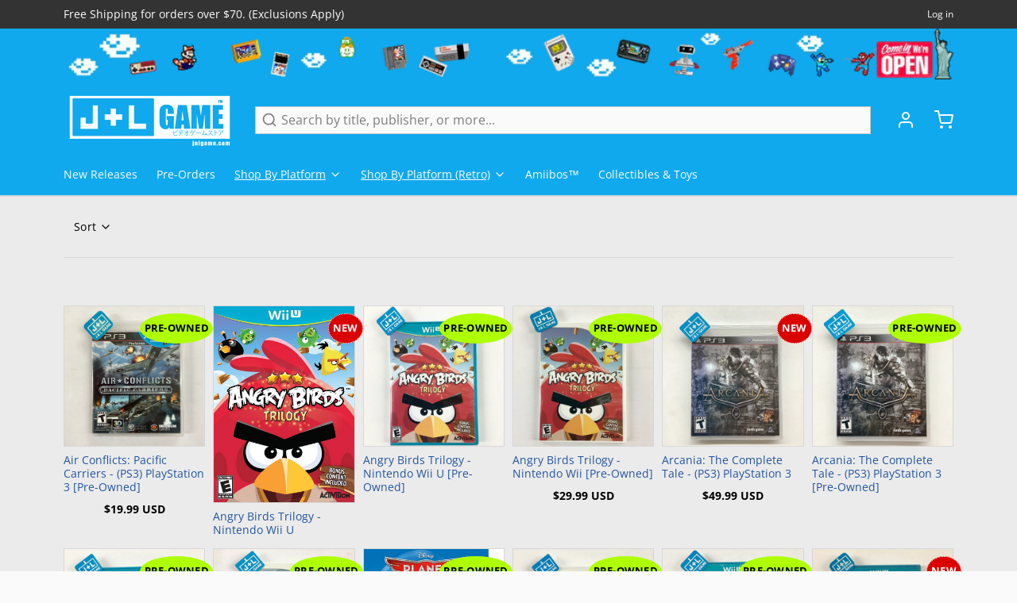

--- FILE ---
content_type: text/html; charset=utf-8
request_url: https://www.jnlgame.com/collections/all?constraint=2013-08
body_size: 65649
content:
<!DOCTYPE html>
<html 
  class="min-h-[100vh]"
  lang="en"
  x-data="app()" 
  x-init="
    updateCart(false);
    handleSharedCart(); 
    initAnimationObserver(); 
  ">

  <head>
    <!-- snippets/theme__meta.liquid -->


<meta charset='utf-8'>
<meta name="viewport" content="width=device-width, initial-scale=1, maximum-scale=5">

<title>
  Products
 | J&amp;L Game</title>



<link href='https://www.jnlgame.com/collections/all?constraint=2013-08' rel='canonical'>

  <link href="//www.jnlgame.com/cdn/shop/files/J_L_FAVICON.png?crop=center&height=180&v=1706202021&width=180" rel="apple-touch-icon" sizes="180x180">
  <link href="//www.jnlgame.com/cdn/shop/files/J_L_FAVICON.png?crop=center&height=32&v=1706202021&width=32" rel="icon" type="image/png" sizes="32x32">

<meta name="msapplication-TileColor" content="#fafafa">
<meta name="theme-color" content="#333333">
<meta name="description" content="J&amp;L Game" />

<meta property="og:url" content="https://www.jnlgame.com/collections/all?constraint=2013-08">
<meta property="og:site_name" content="J&amp;L Game">
<meta property="og:type" content="website">
<meta property="og:title" content="Products">
<meta property="og:description" content="J&amp;L Game">

  <meta property="og:image" content="http://www.jnlgame.com/cdn/shop/files/JNL-Game-Retro-Banner_4f94ffc8-1e27-4e74-bd49-69211782b337.jpg?v=1599539048">
  <meta property="og:image:secure_url" content="https://www.jnlgame.com/cdn/shop/files/JNL-Game-Retro-Banner_4f94ffc8-1e27-4e74-bd49-69211782b337.jpg?v=1599539048">
  <meta property="og:image:width" content="1080">
  <meta property="og:image:height" content="720">



<meta name="twitter:title" content="Products">
<meta name="twitter:site" content="jnlgame" />
<meta name="twitter:description" content="J&amp;L Game">
<meta name="twitter:card" content="summary_large_image">

    <link rel="preconnect" href="https://cdn.shopify.com" crossorigin>
    
      <link rel="preconnect" href="https://fonts.shopifycdn.com" crossorigin>
    
    
      <link rel="preload" as="font" href="//www.jnlgame.com/cdn/fonts/open_sans/opensans_n4.c32e4d4eca5273f6d4ee95ddf54b5bbb75fc9b61.woff2" type="font/woff2" crossorigin>
    
    
      <link rel="preload" as="font" href="//www.jnlgame.com/cdn/fonts/open_sans/opensans_n4.c32e4d4eca5273f6d4ee95ddf54b5bbb75fc9b61.woff2" type="font/woff2" crossorigin>
    
    <!-- snippets/theme__structured-data.liquid -->







  <script type="application/ld+json">
    {
      "@context": "https://schema.org",
      "@type": "BreadcrumbList",
      "itemListElement": [{
        "@type": "ListItem",
        "position": 1,
        "name": "Home",
        "item": "https://www.jnlgame.com"
      },{
        "@type": "ListItem",
        "position": 2,
        "name": "Collections",
        "item": "https://www.jnlgame.com/collections"
      },{
        "@type": "ListItem",
        "position": 3,
        "name": "Products"
      }
      ]
    }
  </script>






    <!-- snippets/theme__styles.liquid -->


<noscript><style>
  .js\:animation.opacity-0 {
    opacity: 100 !important;
  }
  .js\:animation.translate-y-4,
  .js\:animation.translate-y-8 {
    transform: translateY(0px) !important;
  }
  .no-js--hide {
    display: none !important;
  }
  .no-js--block {
    display: block !important;
  }
</style></noscript>



<style data-shopify>

  @font-face {
  font-family: "Open Sans";
  font-weight: 400;
  font-style: normal;
  font-display: swap;
  src: url("//www.jnlgame.com/cdn/fonts/open_sans/opensans_n4.c32e4d4eca5273f6d4ee95ddf54b5bbb75fc9b61.woff2") format("woff2"),
       url("//www.jnlgame.com/cdn/fonts/open_sans/opensans_n4.5f3406f8d94162b37bfa232b486ac93ee892406d.woff") format("woff");
}

  @font-face {
  font-family: "Open Sans";
  font-weight: 700;
  font-style: normal;
  font-display: swap;
  src: url("//www.jnlgame.com/cdn/fonts/open_sans/opensans_n7.a9393be1574ea8606c68f4441806b2711d0d13e4.woff2") format("woff2"),
       url("//www.jnlgame.com/cdn/fonts/open_sans/opensans_n7.7b8af34a6ebf52beb1a4c1d8c73ad6910ec2e553.woff") format("woff");
}

  @font-face {
  font-family: "Open Sans";
  font-weight: 400;
  font-style: italic;
  font-display: swap;
  src: url("//www.jnlgame.com/cdn/fonts/open_sans/opensans_i4.6f1d45f7a46916cc95c694aab32ecbf7509cbf33.woff2") format("woff2"),
       url("//www.jnlgame.com/cdn/fonts/open_sans/opensans_i4.4efaa52d5a57aa9a57c1556cc2b7465d18839daa.woff") format("woff");
}

  @font-face {
  font-family: "Open Sans";
  font-weight: 700;
  font-style: italic;
  font-display: swap;
  src: url("//www.jnlgame.com/cdn/fonts/open_sans/opensans_i7.916ced2e2ce15f7fcd95d196601a15e7b89ee9a4.woff2") format("woff2"),
       url("//www.jnlgame.com/cdn/fonts/open_sans/opensans_i7.99a9cff8c86ea65461de497ade3d515a98f8b32a.woff") format("woff");
}

  @font-face {
  font-family: "Open Sans";
  font-weight: 400;
  font-style: normal;
  font-display: swap;
  src: url("//www.jnlgame.com/cdn/fonts/open_sans/opensans_n4.c32e4d4eca5273f6d4ee95ddf54b5bbb75fc9b61.woff2") format("woff2"),
       url("//www.jnlgame.com/cdn/fonts/open_sans/opensans_n4.5f3406f8d94162b37bfa232b486ac93ee892406d.woff") format("woff");
}

  @font-face {
  font-family: "Open Sans";
  font-weight: 400;
  font-style: normal;
  font-display: swap;
  src: url("//www.jnlgame.com/cdn/fonts/open_sans/opensans_n4.c32e4d4eca5273f6d4ee95ddf54b5bbb75fc9b61.woff2") format("woff2"),
       url("//www.jnlgame.com/cdn/fonts/open_sans/opensans_n4.5f3406f8d94162b37bfa232b486ac93ee892406d.woff") format("woff");
}


  :root {
    
        --color__border-primary: #10a9ed;
      
    
        --color__border-secondary: #333333;
      
    
        --color__border-tertiary: #ea4f1a;
      
    
        --color__border-plain: #ebebeb;
      

    --color__bg-body-light: #fafafa;
    --color__bg-overlay-light-1: #ebebeb;
    --color__bg-overlay-light-2: #dbdbdb;
    --color__bg-overlay-light-3: #bdbdbd;

    --color__text-light: #000000;
    --color__link-light: #10a9ed;

    --color__text-dark: #333333;
    --color__border-neutral: ;
    --color__border-divider-light-1: #d7d7d7;
    --color__border-divider-light-2: #b1b1b1;
    --color__border-divider-light-3: #8b8b8b;
    --color__border-selected-light-1: #646464;
    --color__border-selected-light-2: #3e3e3e;

    --color-primary-button-background-light: #10a9ed;
    --color-primary-button-border-light: #10a9ed;
    --color-primary-button-text-light: #fafafa;

    --color-secondary-button-background-light: #333333;
    --color-secondary-button-border-light: #333333;
    --color-secondary-button-text-light: #fdfdfd;

    --color-tertiary-button-background-light: #ea4f1a;
    --color-tertiary-button-border-light: #ea4f1a;
    --color-tertiary-button-text-light: #fff;

    --color-neutral-button-background-light: #d1e0e7;
    --color-neutral-button-border-light: #d1e0e7;
    --color-neutral-button-text-light: #000000;

    --color-plain-button-background-light: #ebebeb;
    --color-plain-button-border-light: #ebebeb;
    --color-plain-button-text-light: #000000;

    --sizes-border-button-radius: 0px;
    --sizes-border-input-radius: 0px;
    --sizes-border-element-radius: 0px;
    --sizes__border-button-width: 1px;
    --sizes__border-input-width: 1px;
    --sizes__border-element-width: 1px;
    --sizes-gap-width: 10px;

    --type-font-body-family: "Open Sans", sans-serif;
    --type-font-body-style: normal;
    --type-font-body-weight: 400;
    --type-font-header-family: "Open Sans", sans-serif;
    --type-font-header-style: normal;
    --type-font-header-weight: 400;
    --type-font-nav-family: "Open Sans", sans-serif;
    --type-font-nav-style: normal;
    --type-font-nav-weight: 400;
    --type-font-base-size: 16px;
    --type-button-capiliziation: ;

    --inputs__border: full;
    --inputs__background: color__bg-body;
  }

  /* Set input styling */
  input[type="text"],
  input[type="password"],
  input[type="email"],
  input[type="number"],
  input[type="url"],
  input[type="date"],
  input[type="datetime-local"],
  input[type="month"],
  input[type="week"],
  input[type="time"],
  input[type="search"],
  input[type="tel"],
  select,
  select[multiple],
  textarea {
    
    

    
      background: #fafafa !important;
      padding-left: 1rem;
      padding-right: 1rem;
    
    
    

    
      border-color: rgba(0, 0, 0, 0.2) !important;
    
    
    
    
    
  }
  input[type="checkbox"],
  input[type="radio"] {
    
      border-color: rgba(0, 0, 0, 0.2) !important;
    
    
    
    
    
  }
</style>

    


  <link href="//www.jnlgame.com/cdn/shop/t/23/assets/styles-807bb0c2.css" rel="stylesheet" type="text/css" media="all" />


    <script>window.performance && window.performance.mark && window.performance.mark('shopify.content_for_header.start');</script><meta name="google-site-verification" content="bzOSeJ6yN33N4N2f3K8n_fSEzD4ULrWWP88mWIzvCVM">
<meta id="shopify-digital-wallet" name="shopify-digital-wallet" content="/22804837/digital_wallets/dialog">
<meta name="shopify-checkout-api-token" content="e6f0022a025ecec625632790da686d4e">
<meta id="in-context-paypal-metadata" data-shop-id="22804837" data-venmo-supported="true" data-environment="production" data-locale="en_US" data-paypal-v4="true" data-currency="USD">
<link rel="alternate" type="application/atom+xml" title="Feed" href="/collections/all.atom" />
<script async="async" src="/checkouts/internal/preloads.js?locale=en-US"></script>
<script id="shopify-features" type="application/json">{"accessToken":"e6f0022a025ecec625632790da686d4e","betas":["rich-media-storefront-analytics"],"domain":"www.jnlgame.com","predictiveSearch":true,"shopId":22804837,"locale":"en"}</script>
<script>var Shopify = Shopify || {};
Shopify.shop = "jnlgame.myshopify.com";
Shopify.locale = "en";
Shopify.currency = {"active":"USD","rate":"1.0"};
Shopify.country = "US";
Shopify.theme = {"name":"Paper Theme 7.0 - 216 a11y","id":130606301299,"schema_name":"Paper","schema_version":"7.0.0","theme_store_id":1662,"role":"main"};
Shopify.theme.handle = "null";
Shopify.theme.style = {"id":null,"handle":null};
Shopify.cdnHost = "www.jnlgame.com/cdn";
Shopify.routes = Shopify.routes || {};
Shopify.routes.root = "/";</script>
<script type="module">!function(o){(o.Shopify=o.Shopify||{}).modules=!0}(window);</script>
<script>!function(o){function n(){var o=[];function n(){o.push(Array.prototype.slice.apply(arguments))}return n.q=o,n}var t=o.Shopify=o.Shopify||{};t.loadFeatures=n(),t.autoloadFeatures=n()}(window);</script>
<script id="shop-js-analytics" type="application/json">{"pageType":"collection"}</script>
<script defer="defer" async type="module" src="//www.jnlgame.com/cdn/shopifycloud/shop-js/modules/v2/client.init-shop-cart-sync_BT-GjEfc.en.esm.js"></script>
<script defer="defer" async type="module" src="//www.jnlgame.com/cdn/shopifycloud/shop-js/modules/v2/chunk.common_D58fp_Oc.esm.js"></script>
<script defer="defer" async type="module" src="//www.jnlgame.com/cdn/shopifycloud/shop-js/modules/v2/chunk.modal_xMitdFEc.esm.js"></script>
<script type="module">
  await import("//www.jnlgame.com/cdn/shopifycloud/shop-js/modules/v2/client.init-shop-cart-sync_BT-GjEfc.en.esm.js");
await import("//www.jnlgame.com/cdn/shopifycloud/shop-js/modules/v2/chunk.common_D58fp_Oc.esm.js");
await import("//www.jnlgame.com/cdn/shopifycloud/shop-js/modules/v2/chunk.modal_xMitdFEc.esm.js");

  window.Shopify.SignInWithShop?.initShopCartSync?.({"fedCMEnabled":true,"windoidEnabled":true});

</script>
<script>(function() {
  var isLoaded = false;
  function asyncLoad() {
    if (isLoaded) return;
    isLoaded = true;
    var urls = ["\/\/static.zotabox.com\/b\/d\/bd38ecd532ef698ab82535daba4b50ee\/widgets.js?shop=jnlgame.myshopify.com","https:\/\/tags.akohub.com\/widget.js?id=ab7685bb948ee7b7372e4d11a0ca35e7348367f11046b248a8d0ebb0d7742c53\u0026ts=1715681459042\u0026shop=jnlgame.myshopify.com","https:\/\/cdn.shopify.com\/s\/files\/1\/2280\/4837\/t\/10\/assets\/spreadrwidget.js?v=1624655548\u0026shop=jnlgame.myshopify.com","\/\/shopify.privy.com\/widget.js?shop=jnlgame.myshopify.com","https:\/\/s3.amazonaws.com\/instashop\/js\/dist\/embed-1.6.2.js?gallery\u0026shop=jnlgame.myshopify.com","\/\/cdn.shopify.com\/proxy\/0c6330d2e06b8dc7f84a673de3b65d6bdc804a9cc7a94b7aac692a4c296aa678\/api.goaffpro.com\/loader.js?shop=jnlgame.myshopify.com\u0026sp-cache-control=cHVibGljLCBtYXgtYWdlPTkwMA"];
    for (var i = 0; i < urls.length; i++) {
      var s = document.createElement('script');
      s.type = 'text/javascript';
      s.async = true;
      s.src = urls[i];
      var x = document.getElementsByTagName('script')[0];
      x.parentNode.insertBefore(s, x);
    }
  };
  if(window.attachEvent) {
    window.attachEvent('onload', asyncLoad);
  } else {
    window.addEventListener('load', asyncLoad, false);
  }
})();</script>
<script id="__st">var __st={"a":22804837,"offset":-18000,"reqid":"c9af86e3-cf9c-49f0-868b-85d1c01351bf-1769471470","pageurl":"www.jnlgame.com\/collections\/all?constraint=2013-08","u":"37c589c029d0","p":"collection"};</script>
<script>window.ShopifyPaypalV4VisibilityTracking = true;</script>
<script id="captcha-bootstrap">!function(){'use strict';const t='contact',e='account',n='new_comment',o=[[t,t],['blogs',n],['comments',n],[t,'customer']],c=[[e,'customer_login'],[e,'guest_login'],[e,'recover_customer_password'],[e,'create_customer']],r=t=>t.map((([t,e])=>`form[action*='/${t}']:not([data-nocaptcha='true']) input[name='form_type'][value='${e}']`)).join(','),a=t=>()=>t?[...document.querySelectorAll(t)].map((t=>t.form)):[];function s(){const t=[...o],e=r(t);return a(e)}const i='password',u='form_key',d=['recaptcha-v3-token','g-recaptcha-response','h-captcha-response',i],f=()=>{try{return window.sessionStorage}catch{return}},m='__shopify_v',_=t=>t.elements[u];function p(t,e,n=!1){try{const o=window.sessionStorage,c=JSON.parse(o.getItem(e)),{data:r}=function(t){const{data:e,action:n}=t;return t[m]||n?{data:e,action:n}:{data:t,action:n}}(c);for(const[e,n]of Object.entries(r))t.elements[e]&&(t.elements[e].value=n);n&&o.removeItem(e)}catch(o){console.error('form repopulation failed',{error:o})}}const l='form_type',E='cptcha';function T(t){t.dataset[E]=!0}const w=window,h=w.document,L='Shopify',v='ce_forms',y='captcha';let A=!1;((t,e)=>{const n=(g='f06e6c50-85a8-45c8-87d0-21a2b65856fe',I='https://cdn.shopify.com/shopifycloud/storefront-forms-hcaptcha/ce_storefront_forms_captcha_hcaptcha.v1.5.2.iife.js',D={infoText:'Protected by hCaptcha',privacyText:'Privacy',termsText:'Terms'},(t,e,n)=>{const o=w[L][v],c=o.bindForm;if(c)return c(t,g,e,D).then(n);var r;o.q.push([[t,g,e,D],n]),r=I,A||(h.body.append(Object.assign(h.createElement('script'),{id:'captcha-provider',async:!0,src:r})),A=!0)});var g,I,D;w[L]=w[L]||{},w[L][v]=w[L][v]||{},w[L][v].q=[],w[L][y]=w[L][y]||{},w[L][y].protect=function(t,e){n(t,void 0,e),T(t)},Object.freeze(w[L][y]),function(t,e,n,w,h,L){const[v,y,A,g]=function(t,e,n){const i=e?o:[],u=t?c:[],d=[...i,...u],f=r(d),m=r(i),_=r(d.filter((([t,e])=>n.includes(e))));return[a(f),a(m),a(_),s()]}(w,h,L),I=t=>{const e=t.target;return e instanceof HTMLFormElement?e:e&&e.form},D=t=>v().includes(t);t.addEventListener('submit',(t=>{const e=I(t);if(!e)return;const n=D(e)&&!e.dataset.hcaptchaBound&&!e.dataset.recaptchaBound,o=_(e),c=g().includes(e)&&(!o||!o.value);(n||c)&&t.preventDefault(),c&&!n&&(function(t){try{if(!f())return;!function(t){const e=f();if(!e)return;const n=_(t);if(!n)return;const o=n.value;o&&e.removeItem(o)}(t);const e=Array.from(Array(32),(()=>Math.random().toString(36)[2])).join('');!function(t,e){_(t)||t.append(Object.assign(document.createElement('input'),{type:'hidden',name:u})),t.elements[u].value=e}(t,e),function(t,e){const n=f();if(!n)return;const o=[...t.querySelectorAll(`input[type='${i}']`)].map((({name:t})=>t)),c=[...d,...o],r={};for(const[a,s]of new FormData(t).entries())c.includes(a)||(r[a]=s);n.setItem(e,JSON.stringify({[m]:1,action:t.action,data:r}))}(t,e)}catch(e){console.error('failed to persist form',e)}}(e),e.submit())}));const S=(t,e)=>{t&&!t.dataset[E]&&(n(t,e.some((e=>e===t))),T(t))};for(const o of['focusin','change'])t.addEventListener(o,(t=>{const e=I(t);D(e)&&S(e,y())}));const B=e.get('form_key'),M=e.get(l),P=B&&M;t.addEventListener('DOMContentLoaded',(()=>{const t=y();if(P)for(const e of t)e.elements[l].value===M&&p(e,B);[...new Set([...A(),...v().filter((t=>'true'===t.dataset.shopifyCaptcha))])].forEach((e=>S(e,t)))}))}(h,new URLSearchParams(w.location.search),n,t,e,['guest_login'])})(!0,!0)}();</script>
<script integrity="sha256-4kQ18oKyAcykRKYeNunJcIwy7WH5gtpwJnB7kiuLZ1E=" data-source-attribution="shopify.loadfeatures" defer="defer" src="//www.jnlgame.com/cdn/shopifycloud/storefront/assets/storefront/load_feature-a0a9edcb.js" crossorigin="anonymous"></script>
<script data-source-attribution="shopify.dynamic_checkout.dynamic.init">var Shopify=Shopify||{};Shopify.PaymentButton=Shopify.PaymentButton||{isStorefrontPortableWallets:!0,init:function(){window.Shopify.PaymentButton.init=function(){};var t=document.createElement("script");t.src="https://www.jnlgame.com/cdn/shopifycloud/portable-wallets/latest/portable-wallets.en.js",t.type="module",document.head.appendChild(t)}};
</script>
<script data-source-attribution="shopify.dynamic_checkout.buyer_consent">
  function portableWalletsHideBuyerConsent(e){var t=document.getElementById("shopify-buyer-consent"),n=document.getElementById("shopify-subscription-policy-button");t&&n&&(t.classList.add("hidden"),t.setAttribute("aria-hidden","true"),n.removeEventListener("click",e))}function portableWalletsShowBuyerConsent(e){var t=document.getElementById("shopify-buyer-consent"),n=document.getElementById("shopify-subscription-policy-button");t&&n&&(t.classList.remove("hidden"),t.removeAttribute("aria-hidden"),n.addEventListener("click",e))}window.Shopify?.PaymentButton&&(window.Shopify.PaymentButton.hideBuyerConsent=portableWalletsHideBuyerConsent,window.Shopify.PaymentButton.showBuyerConsent=portableWalletsShowBuyerConsent);
</script>
<script data-source-attribution="shopify.dynamic_checkout.cart.bootstrap">document.addEventListener("DOMContentLoaded",(function(){function t(){return document.querySelector("shopify-accelerated-checkout-cart, shopify-accelerated-checkout")}if(t())Shopify.PaymentButton.init();else{new MutationObserver((function(e,n){t()&&(Shopify.PaymentButton.init(),n.disconnect())})).observe(document.body,{childList:!0,subtree:!0})}}));
</script>
<link id="shopify-accelerated-checkout-styles" rel="stylesheet" media="screen" href="https://www.jnlgame.com/cdn/shopifycloud/portable-wallets/latest/accelerated-checkout-backwards-compat.css" crossorigin="anonymous">
<style id="shopify-accelerated-checkout-cart">
        #shopify-buyer-consent {
  margin-top: 1em;
  display: inline-block;
  width: 100%;
}

#shopify-buyer-consent.hidden {
  display: none;
}

#shopify-subscription-policy-button {
  background: none;
  border: none;
  padding: 0;
  text-decoration: underline;
  font-size: inherit;
  cursor: pointer;
}

#shopify-subscription-policy-button::before {
  box-shadow: none;
}

      </style>

<script>window.performance && window.performance.mark && window.performance.mark('shopify.content_for_header.end');</script>
  <!-- BEGIN app block: shopify://apps/klaviyo-email-marketing-sms/blocks/klaviyo-onsite-embed/2632fe16-c075-4321-a88b-50b567f42507 -->












  <script async src="https://static.klaviyo.com/onsite/js/U9ktxc/klaviyo.js?company_id=U9ktxc"></script>
  <script>!function(){if(!window.klaviyo){window._klOnsite=window._klOnsite||[];try{window.klaviyo=new Proxy({},{get:function(n,i){return"push"===i?function(){var n;(n=window._klOnsite).push.apply(n,arguments)}:function(){for(var n=arguments.length,o=new Array(n),w=0;w<n;w++)o[w]=arguments[w];var t="function"==typeof o[o.length-1]?o.pop():void 0,e=new Promise((function(n){window._klOnsite.push([i].concat(o,[function(i){t&&t(i),n(i)}]))}));return e}}})}catch(n){window.klaviyo=window.klaviyo||[],window.klaviyo.push=function(){var n;(n=window._klOnsite).push.apply(n,arguments)}}}}();</script>

  




  <script>
    window.klaviyoReviewsProductDesignMode = false
  </script>







<!-- END app block --><link href="https://monorail-edge.shopifysvc.com" rel="dns-prefetch">
<script>(function(){if ("sendBeacon" in navigator && "performance" in window) {try {var session_token_from_headers = performance.getEntriesByType('navigation')[0].serverTiming.find(x => x.name == '_s').description;} catch {var session_token_from_headers = undefined;}var session_cookie_matches = document.cookie.match(/_shopify_s=([^;]*)/);var session_token_from_cookie = session_cookie_matches && session_cookie_matches.length === 2 ? session_cookie_matches[1] : "";var session_token = session_token_from_headers || session_token_from_cookie || "";function handle_abandonment_event(e) {var entries = performance.getEntries().filter(function(entry) {return /monorail-edge.shopifysvc.com/.test(entry.name);});if (!window.abandonment_tracked && entries.length === 0) {window.abandonment_tracked = true;var currentMs = Date.now();var navigation_start = performance.timing.navigationStart;var payload = {shop_id: 22804837,url: window.location.href,navigation_start,duration: currentMs - navigation_start,session_token,page_type: "collection"};window.navigator.sendBeacon("https://monorail-edge.shopifysvc.com/v1/produce", JSON.stringify({schema_id: "online_store_buyer_site_abandonment/1.1",payload: payload,metadata: {event_created_at_ms: currentMs,event_sent_at_ms: currentMs}}));}}window.addEventListener('pagehide', handle_abandonment_event);}}());</script>
<script id="web-pixels-manager-setup">(function e(e,d,r,n,o){if(void 0===o&&(o={}),!Boolean(null===(a=null===(i=window.Shopify)||void 0===i?void 0:i.analytics)||void 0===a?void 0:a.replayQueue)){var i,a;window.Shopify=window.Shopify||{};var t=window.Shopify;t.analytics=t.analytics||{};var s=t.analytics;s.replayQueue=[],s.publish=function(e,d,r){return s.replayQueue.push([e,d,r]),!0};try{self.performance.mark("wpm:start")}catch(e){}var l=function(){var e={modern:/Edge?\/(1{2}[4-9]|1[2-9]\d|[2-9]\d{2}|\d{4,})\.\d+(\.\d+|)|Firefox\/(1{2}[4-9]|1[2-9]\d|[2-9]\d{2}|\d{4,})\.\d+(\.\d+|)|Chrom(ium|e)\/(9{2}|\d{3,})\.\d+(\.\d+|)|(Maci|X1{2}).+ Version\/(15\.\d+|(1[6-9]|[2-9]\d|\d{3,})\.\d+)([,.]\d+|)( \(\w+\)|)( Mobile\/\w+|) Safari\/|Chrome.+OPR\/(9{2}|\d{3,})\.\d+\.\d+|(CPU[ +]OS|iPhone[ +]OS|CPU[ +]iPhone|CPU IPhone OS|CPU iPad OS)[ +]+(15[._]\d+|(1[6-9]|[2-9]\d|\d{3,})[._]\d+)([._]\d+|)|Android:?[ /-](13[3-9]|1[4-9]\d|[2-9]\d{2}|\d{4,})(\.\d+|)(\.\d+|)|Android.+Firefox\/(13[5-9]|1[4-9]\d|[2-9]\d{2}|\d{4,})\.\d+(\.\d+|)|Android.+Chrom(ium|e)\/(13[3-9]|1[4-9]\d|[2-9]\d{2}|\d{4,})\.\d+(\.\d+|)|SamsungBrowser\/([2-9]\d|\d{3,})\.\d+/,legacy:/Edge?\/(1[6-9]|[2-9]\d|\d{3,})\.\d+(\.\d+|)|Firefox\/(5[4-9]|[6-9]\d|\d{3,})\.\d+(\.\d+|)|Chrom(ium|e)\/(5[1-9]|[6-9]\d|\d{3,})\.\d+(\.\d+|)([\d.]+$|.*Safari\/(?![\d.]+ Edge\/[\d.]+$))|(Maci|X1{2}).+ Version\/(10\.\d+|(1[1-9]|[2-9]\d|\d{3,})\.\d+)([,.]\d+|)( \(\w+\)|)( Mobile\/\w+|) Safari\/|Chrome.+OPR\/(3[89]|[4-9]\d|\d{3,})\.\d+\.\d+|(CPU[ +]OS|iPhone[ +]OS|CPU[ +]iPhone|CPU IPhone OS|CPU iPad OS)[ +]+(10[._]\d+|(1[1-9]|[2-9]\d|\d{3,})[._]\d+)([._]\d+|)|Android:?[ /-](13[3-9]|1[4-9]\d|[2-9]\d{2}|\d{4,})(\.\d+|)(\.\d+|)|Mobile Safari.+OPR\/([89]\d|\d{3,})\.\d+\.\d+|Android.+Firefox\/(13[5-9]|1[4-9]\d|[2-9]\d{2}|\d{4,})\.\d+(\.\d+|)|Android.+Chrom(ium|e)\/(13[3-9]|1[4-9]\d|[2-9]\d{2}|\d{4,})\.\d+(\.\d+|)|Android.+(UC? ?Browser|UCWEB|U3)[ /]?(15\.([5-9]|\d{2,})|(1[6-9]|[2-9]\d|\d{3,})\.\d+)\.\d+|SamsungBrowser\/(5\.\d+|([6-9]|\d{2,})\.\d+)|Android.+MQ{2}Browser\/(14(\.(9|\d{2,})|)|(1[5-9]|[2-9]\d|\d{3,})(\.\d+|))(\.\d+|)|K[Aa][Ii]OS\/(3\.\d+|([4-9]|\d{2,})\.\d+)(\.\d+|)/},d=e.modern,r=e.legacy,n=navigator.userAgent;return n.match(d)?"modern":n.match(r)?"legacy":"unknown"}(),u="modern"===l?"modern":"legacy",c=(null!=n?n:{modern:"",legacy:""})[u],f=function(e){return[e.baseUrl,"/wpm","/b",e.hashVersion,"modern"===e.buildTarget?"m":"l",".js"].join("")}({baseUrl:d,hashVersion:r,buildTarget:u}),m=function(e){var d=e.version,r=e.bundleTarget,n=e.surface,o=e.pageUrl,i=e.monorailEndpoint;return{emit:function(e){var a=e.status,t=e.errorMsg,s=(new Date).getTime(),l=JSON.stringify({metadata:{event_sent_at_ms:s},events:[{schema_id:"web_pixels_manager_load/3.1",payload:{version:d,bundle_target:r,page_url:o,status:a,surface:n,error_msg:t},metadata:{event_created_at_ms:s}}]});if(!i)return console&&console.warn&&console.warn("[Web Pixels Manager] No Monorail endpoint provided, skipping logging."),!1;try{return self.navigator.sendBeacon.bind(self.navigator)(i,l)}catch(e){}var u=new XMLHttpRequest;try{return u.open("POST",i,!0),u.setRequestHeader("Content-Type","text/plain"),u.send(l),!0}catch(e){return console&&console.warn&&console.warn("[Web Pixels Manager] Got an unhandled error while logging to Monorail."),!1}}}}({version:r,bundleTarget:l,surface:e.surface,pageUrl:self.location.href,monorailEndpoint:e.monorailEndpoint});try{o.browserTarget=l,function(e){var d=e.src,r=e.async,n=void 0===r||r,o=e.onload,i=e.onerror,a=e.sri,t=e.scriptDataAttributes,s=void 0===t?{}:t,l=document.createElement("script"),u=document.querySelector("head"),c=document.querySelector("body");if(l.async=n,l.src=d,a&&(l.integrity=a,l.crossOrigin="anonymous"),s)for(var f in s)if(Object.prototype.hasOwnProperty.call(s,f))try{l.dataset[f]=s[f]}catch(e){}if(o&&l.addEventListener("load",o),i&&l.addEventListener("error",i),u)u.appendChild(l);else{if(!c)throw new Error("Did not find a head or body element to append the script");c.appendChild(l)}}({src:f,async:!0,onload:function(){if(!function(){var e,d;return Boolean(null===(d=null===(e=window.Shopify)||void 0===e?void 0:e.analytics)||void 0===d?void 0:d.initialized)}()){var d=window.webPixelsManager.init(e)||void 0;if(d){var r=window.Shopify.analytics;r.replayQueue.forEach((function(e){var r=e[0],n=e[1],o=e[2];d.publishCustomEvent(r,n,o)})),r.replayQueue=[],r.publish=d.publishCustomEvent,r.visitor=d.visitor,r.initialized=!0}}},onerror:function(){return m.emit({status:"failed",errorMsg:"".concat(f," has failed to load")})},sri:function(e){var d=/^sha384-[A-Za-z0-9+/=]+$/;return"string"==typeof e&&d.test(e)}(c)?c:"",scriptDataAttributes:o}),m.emit({status:"loading"})}catch(e){m.emit({status:"failed",errorMsg:(null==e?void 0:e.message)||"Unknown error"})}}})({shopId: 22804837,storefrontBaseUrl: "https://www.jnlgame.com",extensionsBaseUrl: "https://extensions.shopifycdn.com/cdn/shopifycloud/web-pixels-manager",monorailEndpoint: "https://monorail-edge.shopifysvc.com/unstable/produce_batch",surface: "storefront-renderer",enabledBetaFlags: ["2dca8a86"],webPixelsConfigList: [{"id":"897056883","configuration":"{\"shop\":\"jnlgame.myshopify.com\",\"cookie_duration\":\"604800\"}","eventPayloadVersion":"v1","runtimeContext":"STRICT","scriptVersion":"a2e7513c3708f34b1f617d7ce88f9697","type":"APP","apiClientId":2744533,"privacyPurposes":["ANALYTICS","MARKETING"],"dataSharingAdjustments":{"protectedCustomerApprovalScopes":["read_customer_address","read_customer_email","read_customer_name","read_customer_personal_data","read_customer_phone"]}},{"id":"457703539","configuration":"{\"config\":\"{\\\"pixel_id\\\":\\\"GT-PZZHNRL\\\",\\\"target_country\\\":\\\"US\\\",\\\"gtag_events\\\":[{\\\"type\\\":\\\"purchase\\\",\\\"action_label\\\":\\\"MC-HYFQWBFJ1W\\\"},{\\\"type\\\":\\\"page_view\\\",\\\"action_label\\\":\\\"MC-HYFQWBFJ1W\\\"},{\\\"type\\\":\\\"view_item\\\",\\\"action_label\\\":\\\"MC-HYFQWBFJ1W\\\"}],\\\"enable_monitoring_mode\\\":false}\"}","eventPayloadVersion":"v1","runtimeContext":"OPEN","scriptVersion":"b2a88bafab3e21179ed38636efcd8a93","type":"APP","apiClientId":1780363,"privacyPurposes":[],"dataSharingAdjustments":{"protectedCustomerApprovalScopes":["read_customer_address","read_customer_email","read_customer_name","read_customer_personal_data","read_customer_phone"]}},{"id":"113639539","configuration":"{\"pixel_id\":\"160938931204095\",\"pixel_type\":\"facebook_pixel\",\"metaapp_system_user_token\":\"-\"}","eventPayloadVersion":"v1","runtimeContext":"OPEN","scriptVersion":"ca16bc87fe92b6042fbaa3acc2fbdaa6","type":"APP","apiClientId":2329312,"privacyPurposes":["ANALYTICS","MARKETING","SALE_OF_DATA"],"dataSharingAdjustments":{"protectedCustomerApprovalScopes":["read_customer_address","read_customer_email","read_customer_name","read_customer_personal_data","read_customer_phone"]}},{"id":"55017587","configuration":"{\"tagID\":\"2612688380979\"}","eventPayloadVersion":"v1","runtimeContext":"STRICT","scriptVersion":"18031546ee651571ed29edbe71a3550b","type":"APP","apiClientId":3009811,"privacyPurposes":["ANALYTICS","MARKETING","SALE_OF_DATA"],"dataSharingAdjustments":{"protectedCustomerApprovalScopes":["read_customer_address","read_customer_email","read_customer_name","read_customer_personal_data","read_customer_phone"]}},{"id":"80904307","eventPayloadVersion":"v1","runtimeContext":"LAX","scriptVersion":"1","type":"CUSTOM","privacyPurposes":["ANALYTICS"],"name":"Google Analytics tag (migrated)"},{"id":"shopify-app-pixel","configuration":"{}","eventPayloadVersion":"v1","runtimeContext":"STRICT","scriptVersion":"0450","apiClientId":"shopify-pixel","type":"APP","privacyPurposes":["ANALYTICS","MARKETING"]},{"id":"shopify-custom-pixel","eventPayloadVersion":"v1","runtimeContext":"LAX","scriptVersion":"0450","apiClientId":"shopify-pixel","type":"CUSTOM","privacyPurposes":["ANALYTICS","MARKETING"]}],isMerchantRequest: false,initData: {"shop":{"name":"J\u0026L Game","paymentSettings":{"currencyCode":"USD"},"myshopifyDomain":"jnlgame.myshopify.com","countryCode":"US","storefrontUrl":"https:\/\/www.jnlgame.com"},"customer":null,"cart":null,"checkout":null,"productVariants":[],"purchasingCompany":null},},"https://www.jnlgame.com/cdn","fcfee988w5aeb613cpc8e4bc33m6693e112",{"modern":"","legacy":""},{"shopId":"22804837","storefrontBaseUrl":"https:\/\/www.jnlgame.com","extensionBaseUrl":"https:\/\/extensions.shopifycdn.com\/cdn\/shopifycloud\/web-pixels-manager","surface":"storefront-renderer","enabledBetaFlags":"[\"2dca8a86\"]","isMerchantRequest":"false","hashVersion":"fcfee988w5aeb613cpc8e4bc33m6693e112","publish":"custom","events":"[[\"page_viewed\",{}],[\"collection_viewed\",{\"collection\":{\"id\":\"\",\"title\":\"Products\",\"productVariants\":[{\"price\":{\"amount\":19.99,\"currencyCode\":\"USD\"},\"product\":{\"title\":\"Air Conflicts: Pacific Carriers - (PS3) PlayStation 3 [Pre-Owned]\",\"vendor\":\"Maximum Games\",\"id\":\"7800069030003\",\"untranslatedTitle\":\"Air Conflicts: Pacific Carriers - (PS3) PlayStation 3 [Pre-Owned]\",\"url\":\"\/products\/air-conflicts-pacific-carriers-ps3-playstation-3-pre-owned\",\"type\":\"Video Games\"},\"id\":\"42420112916595\",\"image\":{\"src\":\"\/\/www.jnlgame.com\/cdn\/shop\/files\/76BE43BD-3655-4DBB-B883-4B41FEE8E6DB.jpg?v=1728766572\"},\"sku\":\"BLUS-31210\",\"title\":\"PRE-OWNED GAME DISK WITH GAME CASE AND GAME MANUAL\",\"untranslatedTitle\":\"PRE-OWNED GAME DISK WITH GAME CASE AND GAME MANUAL\"},{\"price\":{\"amount\":29.99,\"currencyCode\":\"USD\"},\"product\":{\"title\":\"Angry Birds Trilogy - Nintendo Wii U\",\"vendor\":\"Activision\",\"id\":\"3926468526195\",\"untranslatedTitle\":\"Angry Birds Trilogy - Nintendo Wii U\",\"url\":\"\/products\/angry-birds-trilogy-nintendo-wii-u\",\"type\":\"Video Games\"},\"id\":\"29387442684019\",\"image\":{\"src\":\"\/\/www.jnlgame.com\/cdn\/shop\/products\/196236_front.jpg?v=1571574633\"},\"sku\":\"WUP-ANRE-USA\",\"title\":\"BRAND NEW\",\"untranslatedTitle\":\"BRAND NEW\"},{\"price\":{\"amount\":24.99,\"currencyCode\":\"USD\"},\"product\":{\"title\":\"Angry Birds Trilogy - Nintendo Wii U [Pre-Owned]\",\"vendor\":\"Activision\",\"id\":\"3926468558963\",\"untranslatedTitle\":\"Angry Birds Trilogy - Nintendo Wii U [Pre-Owned]\",\"url\":\"\/products\/angry-birds-trilogy-nintendo-wii-u-pre-owned\",\"type\":\"Video Games\"},\"id\":\"29387442716787\",\"image\":{\"src\":\"\/\/www.jnlgame.com\/cdn\/shop\/products\/image_750080a7-013c-4386-8b60-4f6a74f01b01.jpg?v=1650314795\"},\"sku\":\"WUP-ANRE-USA\",\"title\":\"PRE-OWNED GAME DISC WITH GAME CASE AND GAME COVER\",\"untranslatedTitle\":\"PRE-OWNED GAME DISC WITH GAME CASE AND GAME COVER\"},{\"price\":{\"amount\":29.99,\"currencyCode\":\"USD\"},\"product\":{\"title\":\"Angry Birds Trilogy - Nintendo Wii [Pre-Owned]\",\"vendor\":\"Activision\",\"id\":\"3926468624499\",\"untranslatedTitle\":\"Angry Birds Trilogy - Nintendo Wii [Pre-Owned]\",\"url\":\"\/products\/angry-birds-trilogy-nintendo-wii-pre-owned\",\"type\":\"Video Games\"},\"id\":\"29387442782323\",\"image\":{\"src\":\"\/\/www.jnlgame.com\/cdn\/shop\/products\/image_255702bb-98c0-4cc4-9552-4caff96e488f.jpg?v=1655409486\"},\"sku\":\"RVL-SAWE-USA\",\"title\":\"PRE-OWNED GAME DISC WITH GAME CASE GAME COVER\",\"untranslatedTitle\":\"PRE-OWNED GAME DISC WITH GAME CASE GAME COVER\"},{\"price\":{\"amount\":49.99,\"currencyCode\":\"USD\"},\"product\":{\"title\":\"Arcania: The Complete Tale - (PS3) PlayStation 3\",\"vendor\":\"Nordic Games Publishing\",\"id\":\"1858632777843\",\"untranslatedTitle\":\"Arcania: The Complete Tale - (PS3) PlayStation 3\",\"url\":\"\/products\/arcania-the-complete-tale-ps3-playstation-3\",\"type\":\"Video Games\"},\"id\":\"18024636678259\",\"image\":{\"src\":\"\/\/www.jnlgame.com\/cdn\/shop\/products\/image_58e37fd9-b8ca-40d3-8e95-ec2fe177e710.jpg?v=1651466496\"},\"sku\":\"BLUS-31158\",\"title\":\"BRAND NEW\",\"untranslatedTitle\":\"BRAND NEW\"},{\"price\":{\"amount\":49.99,\"currencyCode\":\"USD\"},\"product\":{\"title\":\"Arcania: The Complete Tale - (PS3) PlayStation 3 [Pre-Owned]\",\"vendor\":\"Nordic Games Publishing\",\"id\":\"6834274336883\",\"untranslatedTitle\":\"Arcania: The Complete Tale - (PS3) PlayStation 3 [Pre-Owned]\",\"url\":\"\/products\/arcania-the-complete-tale-ps3-playstation-3-pre-owned\",\"type\":\"Video Games\"},\"id\":\"40056098259059\",\"image\":{\"src\":\"\/\/www.jnlgame.com\/cdn\/shop\/products\/image_ef342a0a-63a4-4998-92ea-6b54a08541b1.jpg?v=1651466769\"},\"sku\":\"BLUS-31158\",\"title\":\"PRE-OWNED GAME DISC WITH GAME CASE AND GAME COVER AND GAME MANUAL\",\"untranslatedTitle\":\"PRE-OWNED GAME DISC WITH GAME CASE AND GAME COVER AND GAME MANUAL\"},{\"price\":{\"amount\":14.99,\"currencyCode\":\"USD\"},\"product\":{\"title\":\"Disney Infinity (Game Only) - Nintendo Wii U [Pre-Owned]\",\"vendor\":\"Disney Interactive Studios\",\"id\":\"3926493331571\",\"untranslatedTitle\":\"Disney Infinity (Game Only) - Nintendo Wii U [Pre-Owned]\",\"url\":\"\/products\/disney-infinity-game-only-nintendo-wii-u-pre-owned\",\"type\":\"Video Games\"},\"id\":\"29387485479027\",\"image\":{\"src\":\"\/\/www.jnlgame.com\/cdn\/shop\/products\/image_cc5b80bf-bb01-46c2-ab0d-a7d171061e48.jpg?v=1650388815\"},\"sku\":\" \",\"title\":\"PRE-OWNED GAME DISK WITH GAME CASE GAME COVER\",\"untranslatedTitle\":\"PRE-OWNED GAME DISK WITH GAME CASE GAME COVER\"},{\"price\":{\"amount\":14.99,\"currencyCode\":\"USD\"},\"product\":{\"title\":\"Disney Infinity - Nintendo Wii [Pre-Owned]\",\"vendor\":\"Disney Interactive Studios\",\"id\":\"3926493790323\",\"untranslatedTitle\":\"Disney Infinity - Nintendo Wii [Pre-Owned]\",\"url\":\"\/products\/disney-infinity-nintendo-wii-pre-owned\",\"type\":\"Video Games\"},\"id\":\"29387486199923\",\"image\":{\"src\":\"\/\/www.jnlgame.com\/cdn\/shop\/products\/image_fb616e67-da57-47e1-aced-d52aacb2bd31.jpg?v=1665347093\"},\"sku\":\" RVL-P-SQIE\",\"title\":\"PRE-OWNED GAME DISC WITH GAME CASE AND GAME MANUAL\",\"untranslatedTitle\":\"PRE-OWNED GAME DISC WITH GAME CASE AND GAME MANUAL\"},{\"price\":{\"amount\":19.99,\"currencyCode\":\"USD\"},\"product\":{\"title\":\"Disney Planes - Nintendo 3DS [Pre-Owned]\",\"vendor\":\"Disney Interactive Studios\",\"id\":\"3870493737075\",\"untranslatedTitle\":\"Disney Planes - Nintendo 3DS [Pre-Owned]\",\"url\":\"\/products\/disney-planes-nintendo-3ds-pre-owned\",\"type\":\"Video Games\"},\"id\":\"29206786146419\",\"image\":{\"src\":\"\/\/www.jnlgame.com\/cdn\/shop\/products\/276450_front.jpg?v=1571574411\"},\"sku\":\"LNA-CTR-APNE-USA\",\"title\":\"PRE-OWNED GAME CARTRIDGE WITH GAME CASE AND GAME COVER\",\"untranslatedTitle\":\"PRE-OWNED GAME CARTRIDGE WITH GAME CASE AND GAME COVER\"},{\"price\":{\"amount\":14.99,\"currencyCode\":\"USD\"},\"product\":{\"title\":\"Disney Universe - Nintendo Wii [Pre-Owned]\",\"vendor\":\"Disney Interactive Studios\",\"id\":\"8115331235955\",\"untranslatedTitle\":\"Disney Universe - Nintendo Wii [Pre-Owned]\",\"url\":\"\/products\/disney-universe-nintendo-wii-pre-owned\",\"type\":\"Video Games\"},\"id\":\"44026472398963\",\"image\":{\"src\":\"\/\/www.jnlgame.com\/cdn\/shop\/files\/FullSizeRender_842761d5-60c1-4727-827d-28b5fecf6dfa.jpg?v=1762472435\"},\"sku\":\"RVL-SDXE-USA\",\"title\":\"PRE-OWNED GAME DISC WITH GAME CASE AND GAME MANUAL\",\"untranslatedTitle\":\"PRE-OWNED GAME DISC WITH GAME CASE AND GAME MANUAL\"},{\"price\":{\"amount\":19.99,\"currencyCode\":\"USD\"},\"product\":{\"title\":\"Disney's Planes - (WiiU) Nintendo Wii U [Pre-Owned]\",\"vendor\":\"Disney Interactive Studios\",\"id\":\"6856295678067\",\"untranslatedTitle\":\"Disney's Planes - (WiiU) Nintendo Wii U [Pre-Owned]\",\"url\":\"\/products\/disneys-planes-wiiu-nintendo-wii-u-pre-owned\",\"type\":\"Video Games\"},\"id\":\"40127512182899\",\"image\":{\"src\":\"\/\/www.jnlgame.com\/cdn\/shop\/products\/image_976358d7-660e-49d8-ad0a-20bc8084fbad.jpg?v=1654024518\"},\"sku\":\"B00CAWFA42\",\"title\":\"PRE-OWNED GAME DISC WITH GAME CASE AND GAME COVER AND GAME MANUAL\",\"untranslatedTitle\":\"PRE-OWNED GAME DISC WITH GAME CASE AND GAME COVER AND GAME MANUAL\"},{\"price\":{\"amount\":79.99,\"currencyCode\":\"USD\"},\"product\":{\"title\":\"Disney's Planes - Nintendo Wii U\",\"vendor\":\"Disney Interactive Studios\",\"id\":\"6813018521715\",\"untranslatedTitle\":\"Disney's Planes - Nintendo Wii U\",\"url\":\"\/products\/disneys-planes-nintendo-wii-u\",\"type\":\"Video Games\"},\"id\":\"39994170703987\",\"image\":{\"src\":\"\/\/www.jnlgame.com\/cdn\/shop\/products\/image_c6064ab2-178b-456d-aa3e-11ae87bae533.jpg?v=1649443672\"},\"sku\":\"B00CAWFA42\",\"title\":\"BRAND NEW\",\"untranslatedTitle\":\"BRAND NEW\"},{\"price\":{\"amount\":24.99,\"currencyCode\":\"USD\"},\"product\":{\"title\":\"Disney's Planes - Nintendo Wii U [Pre-Owned]\",\"vendor\":\"Disney Interactive Studios\",\"id\":\"7087494791283\",\"untranslatedTitle\":\"Disney's Planes - Nintendo Wii U [Pre-Owned]\",\"url\":\"\/products\/disneys-planes-nintendo-wii-u-pre-owned\",\"type\":\"Video Games\"},\"id\":\"40676548411507\",\"image\":{\"src\":\"\/\/www.jnlgame.com\/cdn\/shop\/products\/image_335d5326-9314-4623-a4ed-ba3f1b039107.jpg?v=1675735547\"},\"sku\":\"B00CAWFA42\",\"title\":\"PRE-OWNED GAME DISC WITH GAME CASE AND GAME COVER\",\"untranslatedTitle\":\"PRE-OWNED GAME DISC WITH GAME CASE AND GAME COVER\"},{\"price\":{\"amount\":69.99,\"currencyCode\":\"USD\"},\"product\":{\"title\":\"Dragon's Crown (Chinese Subtitles) - (PS3) PlayStation 3 (Asia Import)\",\"vendor\":\"Atlus\",\"id\":\"6916461690995\",\"untranslatedTitle\":\"Dragon's Crown (Chinese Subtitles) - (PS3) PlayStation 3 (Asia Import)\",\"url\":\"\/products\/dragons-crown-chinese-subtitles-ps3-playstation-3-asia-import\",\"type\":\"Video Games\"},\"id\":\"40284103671923\",\"image\":{\"src\":\"\/\/www.jnlgame.com\/cdn\/shop\/products\/image_45db4795-ca20-4cc3-a754-57bb34a68ccb.jpg?v=1658254383\"},\"sku\":\"BCAS-20298\",\"title\":\"BRAND NEW\",\"untranslatedTitle\":\"BRAND NEW\"},{\"price\":{\"amount\":49.99,\"currencyCode\":\"USD\"},\"product\":{\"title\":\"Dragon's Crown - (PS3) PlayStation 3\",\"vendor\":\"Atlus\",\"id\":\"1858620260467\",\"untranslatedTitle\":\"Dragon's Crown - (PS3) PlayStation 3\",\"url\":\"\/products\/dragons-crown-ps3-playstation-3\",\"type\":\"Video Games\"},\"id\":\"18024623538291\",\"image\":{\"src\":\"\/\/www.jnlgame.com\/cdn\/shop\/files\/IMG-5705.jpg?v=1717804326\"},\"sku\":\"BLUS-30767\",\"title\":\"BRAND NEW\",\"untranslatedTitle\":\"BRAND NEW\"},{\"price\":{\"amount\":29.99,\"currencyCode\":\"USD\"},\"product\":{\"title\":\"Dragon's Crown - (PS3) PlayStation 3 [Pre-Owned]\",\"vendor\":\"Atlus\",\"id\":\"7142495912051\",\"untranslatedTitle\":\"Dragon's Crown - (PS3) PlayStation 3 [Pre-Owned]\",\"url\":\"\/products\/dragons-crown-ps3-playstation-3-pre-owned\",\"type\":\"Video Games\"},\"id\":\"40822809460851\",\"image\":{\"src\":\"\/\/www.jnlgame.com\/cdn\/shop\/files\/image_3a16d9f1-e1d4-4c25-80c1-a31a883422fd.jpg?v=1683755331\"},\"sku\":\"BLUS-30767\",\"title\":\"PRE-OWNED GAME DISC WITH GAME CASE AND GAME COVER\",\"untranslatedTitle\":\"PRE-OWNED GAME DISC WITH GAME CASE AND GAME COVER\"},{\"price\":{\"amount\":29.99,\"currencyCode\":\"USD\"},\"product\":{\"title\":\"Dragon's Crown - (PS3) PlayStation 3 [Pre-Owned]\",\"vendor\":\"Atlus\",\"id\":\"8013467943027\",\"untranslatedTitle\":\"Dragon's Crown - (PS3) PlayStation 3 [Pre-Owned]\",\"url\":\"\/products\/dragons-crown-ps3-playstation-3-pre-owned-1\",\"type\":\"Video Games\"},\"id\":\"43122743902323\",\"image\":{\"src\":\"\/\/www.jnlgame.com\/cdn\/shop\/files\/FullSizeRender_424cb1cf-83be-4be6-89b2-02d67b0babd1.jpg?v=1749501826\"},\"sku\":\"BLUS-30767\",\"title\":\"PRE-OWNED GAME DISC WITH GAME CASE AND GAME MANUAL\",\"untranslatedTitle\":\"PRE-OWNED GAME DISC WITH GAME CASE AND GAME MANUAL\"},{\"price\":{\"amount\":79.99,\"currencyCode\":\"USD\"},\"product\":{\"title\":\"Dragon's Crown - (PSV) PlayStation Vita [Pre-Owned]\",\"vendor\":\"Atlus\",\"id\":\"6755763191923\",\"untranslatedTitle\":\"Dragon's Crown - (PSV) PlayStation Vita [Pre-Owned]\",\"url\":\"\/products\/dragons-crown-psv-playstation-vita-pre-owned\",\"type\":\"Video Games\"},\"id\":\"39820091687027\",\"image\":{\"src\":\"\/\/www.jnlgame.com\/cdn\/shop\/products\/image_6c7c6b1f-d187-4a8e-ac93-20c66aa321ba.jpg?v=1648671687\"},\"sku\":\"B007VJ06Q6\",\"title\":\"PRE-OWNED GAME CARTRIDGE WITH GAME CASE AND GAME COVER\",\"untranslatedTitle\":\"PRE-OWNED GAME CARTRIDGE WITH GAME CASE AND GAME COVER\"},{\"price\":{\"amount\":79.99,\"currencyCode\":\"USD\"},\"product\":{\"title\":\"Dragon's Crown - (PSV) PlayStation Vita [Pre-Owned]\",\"vendor\":\"Atlus\",\"id\":\"7859391856755\",\"untranslatedTitle\":\"Dragon's Crown - (PSV) PlayStation Vita [Pre-Owned]\",\"url\":\"\/products\/dragons-crown-psv-playstation-vita-pre-owned-1\",\"type\":\"Video Games\"},\"id\":\"42680684216435\",\"image\":{\"src\":\"\/\/www.jnlgame.com\/cdn\/shop\/files\/7804F3B5-EAE1-4856-BA65-26A08A8DAFBB.jpg?v=1734829216\"},\"sku\":\"B007VJ06Q6\",\"title\":\"PRE-OWNED GAME CARTRIDGE WITH GAME CASE (PRINTED GAME COVER)\",\"untranslatedTitle\":\"PRE-OWNED GAME CARTRIDGE WITH GAME CASE (PRINTED GAME COVER)\"},{\"price\":{\"amount\":99.99,\"currencyCode\":\"USD\"},\"product\":{\"title\":\"Final Fantasy XIV: A Realm Reborn Collector's Edition - (PS3) Playstation 3 [Pre-Owned]\",\"vendor\":\"Square Enix\",\"id\":\"6641043734643\",\"untranslatedTitle\":\"Final Fantasy XIV: A Realm Reborn Collector's Edition - (PS3) Playstation 3 [Pre-Owned]\",\"url\":\"\/products\/final-fantasy-xiv-a-realm-reborn-collectors-edition-ps3-playstation-3\",\"type\":\"Video Games\"},\"id\":\"39465333325939\",\"image\":{\"src\":\"\/\/www.jnlgame.com\/cdn\/shop\/files\/D864E0BA-95CD-4AB1-A8AB-D5FA2C3EA4FA.jpg?v=1717626404\"},\"sku\":\"B00CYNTLDS\",\"title\":\"PRE-OWNED GAME DISC AND BONUS DISC WITH GAME CASE AND ARTBOOK AND SOUNDTRACK CD AND ART PRINTS AND SECURITY TOKEN WITH OUTER BOX AND SLIP COVER\",\"untranslatedTitle\":\"PRE-OWNED GAME DISC AND BONUS DISC WITH GAME CASE AND ARTBOOK AND SOUNDTRACK CD AND ART PRINTS AND SECURITY TOKEN WITH OUTER BOX AND SLIP COVER\"},{\"price\":{\"amount\":79.99,\"currencyCode\":\"USD\"},\"product\":{\"title\":\"Hatsune Miku: Project Diva F - (PS3) PlayStation 3\",\"vendor\":\"Sega\",\"id\":\"7645585637491\",\"untranslatedTitle\":\"Hatsune Miku: Project Diva F - (PS3) PlayStation 3\",\"url\":\"\/products\/hatsune-miku-project-diva-f-ps3-playstation-3\",\"type\":\"Video Games\"},\"id\":\"41916141961331\",\"image\":{\"src\":\"\/\/www.jnlgame.com\/cdn\/shop\/files\/FullSizeRender_380e7a04-675d-413d-a530-4c1d681f90f0.jpg?v=1718058944\"},\"sku\":\"BLUS-31319\",\"title\":\"BRAND NEW\",\"untranslatedTitle\":\"BRAND NEW\"},{\"price\":{\"amount\":49.99,\"currencyCode\":\"USD\"},\"product\":{\"title\":\"Hatsune Miku: Project Diva F - (PS3) PlayStation 3 [Pre-Owned]\",\"vendor\":\"Sega\",\"id\":\"1858630156403\",\"untranslatedTitle\":\"Hatsune Miku: Project Diva F - (PS3) PlayStation 3 [Pre-Owned]\",\"url\":\"\/products\/hatsune-miku-project-diva-f-ps3-playstation-3-pre-owned\",\"type\":\"Video Games\"},\"id\":\"18024634056819\",\"image\":{\"src\":\"\/\/www.jnlgame.com\/cdn\/shop\/files\/FullSizeRender_74a7236d-5c19-453e-8e96-e57af489bc0f.jpg?v=1696016625\"},\"sku\":\"BLUS-31319\",\"title\":\"PRE-OWNED GAME DISC WITH GAME CASE AND GAME MANUAL\",\"untranslatedTitle\":\"PRE-OWNED GAME DISC WITH GAME CASE AND GAME MANUAL\"},{\"price\":{\"amount\":29.99,\"currencyCode\":\"USD\"},\"product\":{\"title\":\"Hatsune Miku: Project Diva F - (PS3) PlayStation 3 [Pre-Owned] (Asia Import)\",\"vendor\":\"Sega\",\"id\":\"7124871053427\",\"untranslatedTitle\":\"Hatsune Miku: Project Diva F - (PS3) PlayStation 3 [Pre-Owned] (Asia Import)\",\"url\":\"\/products\/hatsune-miku-project-diva-f-ps3-playstation-3-pre-owned-asia-import\",\"type\":\"Video Games\"},\"id\":\"40785831198835\",\"image\":{\"src\":\"\/\/www.jnlgame.com\/cdn\/shop\/products\/image_d55464d1-5020-4077-9c7a-d31439bb5e8d.jpg?v=1681144714\"},\"sku\":\"BLAS-50576\",\"title\":\"PRE-OWNED GAME DISC WITH GAME CASE AND GAME MANUAL\",\"untranslatedTitle\":\"PRE-OWNED GAME DISC WITH GAME CASE AND GAME MANUAL\"},{\"price\":{\"amount\":39.99,\"currencyCode\":\"USD\"},\"product\":{\"title\":\"HORI Nintendo 3DS LL\/XL TPU Cover (Xerneas) - Nintendo 3DS (Japanese Import)\",\"vendor\":\"HORI\",\"id\":\"6845099311219\",\"untranslatedTitle\":\"HORI Nintendo 3DS LL\/XL TPU Cover (Xerneas) - Nintendo 3DS (Japanese Import)\",\"url\":\"\/products\/hori-nintendo-3ds-ll-xl-tpu-cover-xerneas-nintendo-3ds-japanese-import\",\"type\":\"Accessories\"},\"id\":\"40094816043123\",\"image\":{\"src\":\"\/\/www.jnlgame.com\/cdn\/shop\/products\/image_0d370eba-cab7-4ca8-a2ed-e844aed038a5.jpg?v=1652905678\"},\"sku\":\"B00DSKNUOM\",\"title\":\"BRAND NEW\",\"untranslatedTitle\":\"BRAND NEW\"},{\"price\":{\"amount\":39.99,\"currencyCode\":\"USD\"},\"product\":{\"title\":\"HORI Nintendo 3DS LL\/XL TPU Cover (Yveltal) - Nintendo 3DS (Japanese Import)\",\"vendor\":\"HORI\",\"id\":\"6845099409523\",\"untranslatedTitle\":\"HORI Nintendo 3DS LL\/XL TPU Cover (Yveltal) - Nintendo 3DS (Japanese Import)\",\"url\":\"\/products\/hori-nintendo-3ds-ll-xl-tpu-cover-yveltal-nintendo-3ds-japanese-import\",\"type\":\"Accessories\"},\"id\":\"40094816600179\",\"image\":{\"src\":\"\/\/www.jnlgame.com\/cdn\/shop\/products\/image_3ea13966-5fee-46a8-a205-451d65f4a20d.jpg?v=1652905712\"},\"sku\":\"B00DSKNV32\",\"title\":\"BRAND NEW\",\"untranslatedTitle\":\"BRAND NEW\"},{\"price\":{\"amount\":299.99,\"currencyCode\":\"USD\"},\"product\":{\"title\":\"Jojo no Kimyou na Bouken: All-Star Battle (Limited Edition) - (PS3) PlayStation 3 (Japanese Import)\",\"vendor\":\"BANDAI NAMCO Entertainment\",\"id\":\"1858632712307\",\"untranslatedTitle\":\"Jojo no Kimyou na Bouken: All-Star Battle (Limited Edition) - (PS3) PlayStation 3 (Japanese Import)\",\"url\":\"\/products\/jojo-no-kimyou-na-bouken-all-star-battle-limited-edition-ps3-playstation-3-japanese-import\",\"type\":\"Video Games\"},\"id\":\"18024636645491\",\"image\":{\"src\":\"\/\/www.jnlgame.com\/cdn\/shop\/products\/241770_front.jpg?v=1571574268\"},\"sku\":\"BLJS-10216\",\"title\":\"BRAND NEW\",\"untranslatedTitle\":\"BRAND NEW\"},{\"price\":{\"amount\":99.99,\"currencyCode\":\"USD\"},\"product\":{\"title\":\"Killer Is Dead (Limited Edition) - (PS3) PlayStation 3\",\"vendor\":\"XSEED Games\",\"id\":\"6707431080051\",\"untranslatedTitle\":\"Killer Is Dead (Limited Edition) - (PS3) PlayStation 3\",\"url\":\"\/products\/killer-is-dead-limited-edition-ps3-playstation-3\",\"type\":\"Video Games\"},\"id\":\"39653285527667\",\"image\":{\"src\":\"\/\/www.jnlgame.com\/cdn\/shop\/products\/51y4eEmqwxL_60897244-f19f-429a-b3a8-b1b97414afab.jpg?v=1760986921\"},\"sku\":\"853466001612\",\"title\":\"BRAND NEW\",\"untranslatedTitle\":\"BRAND NEW\"},{\"price\":{\"amount\":79.99,\"currencyCode\":\"USD\"},\"product\":{\"title\":\"Killer Is Dead (Limited Edition) - (PS3) PlayStation 3 [Pre-Owned]\",\"vendor\":\"XSEED Games\",\"id\":\"8100091330675\",\"untranslatedTitle\":\"Killer Is Dead (Limited Edition) - (PS3) PlayStation 3 [Pre-Owned]\",\"url\":\"\/products\/killer-is-dead-limited-edition-ps3-playstation-3-pre-owned\",\"type\":\"Video Games\"},\"id\":\"43951001698419\",\"image\":{\"src\":\"\/\/www.jnlgame.com\/cdn\/shop\/files\/9BBE97C6-38BD-4EF2-89FF-A21E6EFD8B93.jpg?v=1760986921\"},\"sku\":\"853466001612\",\"title\":\"PRE-OWNED GAME DISC WITH GAME CASE AND GAME COVER AND GAME MANUAL\",\"untranslatedTitle\":\"PRE-OWNED GAME DISC WITH GAME CASE AND GAME COVER AND GAME MANUAL\"},{\"price\":{\"amount\":59.99,\"currencyCode\":\"USD\"},\"product\":{\"title\":\"Killer Is Dead (Limited Edition) - Xbox 360\",\"vendor\":\"Xseed\",\"id\":\"6707432358003\",\"untranslatedTitle\":\"Killer Is Dead (Limited Edition) - Xbox 360\",\"url\":\"\/products\/killer-is-dead-limited-edition-xbox-360\",\"type\":\"Video Games\"},\"id\":\"39653320753267\",\"image\":{\"src\":\"\/\/www.jnlgame.com\/cdn\/shop\/products\/51jBNffpnDL.jpg?v=1639274034\"},\"sku\":\"B00BAWXDJM\",\"title\":\"BRAND NEW\",\"untranslatedTitle\":\"BRAND NEW\"},{\"price\":{\"amount\":59.99,\"currencyCode\":\"USD\"},\"product\":{\"title\":\"Killer is Dead - (PS3) Playstation 3 [Pre-Owned]\",\"vendor\":\"XSEED Games\",\"id\":\"4548081516659\",\"untranslatedTitle\":\"Killer is Dead - (PS3) Playstation 3 [Pre-Owned]\",\"url\":\"\/products\/killer-is-dead-ps3-playstation-3-pre-owned\",\"type\":\"Video Games\"},\"id\":\"31907047473267\",\"image\":{\"src\":\"\/\/www.jnlgame.com\/cdn\/shop\/products\/image_48dd5020-6656-4b35-864e-a54999b65656.jpg?v=1669926114\"},\"sku\":\"853466001582\",\"title\":\"PRE-OWNED GAME DISC WITH GAME CASE AND GAME MANUAL\",\"untranslatedTitle\":\"PRE-OWNED GAME DISC WITH GAME CASE AND GAME MANUAL\"},{\"price\":{\"amount\":49.99,\"currencyCode\":\"USD\"},\"product\":{\"title\":\"Killer Is Dead - Xbox 360\",\"vendor\":\"XSEED Games\",\"id\":\"1858629730419\",\"untranslatedTitle\":\"Killer Is Dead - Xbox 360\",\"url\":\"\/products\/killer-is-dead-xbox-360\",\"type\":\"Video Games\"},\"id\":\"18024633630835\",\"image\":{\"src\":\"\/\/www.jnlgame.com\/cdn\/shop\/products\/230741_front.jpg?v=1571574267\"},\"sku\":\"B00BAWXDJM\",\"title\":\"Brand New\",\"untranslatedTitle\":\"Brand New\"},{\"price\":{\"amount\":39.99,\"currencyCode\":\"USD\"},\"product\":{\"title\":\"Killer Is Dead - Xbox 360 [Pre-Owned]\",\"vendor\":\"XSEED Games\",\"id\":\"6940262367347\",\"untranslatedTitle\":\"Killer Is Dead - Xbox 360 [Pre-Owned]\",\"url\":\"\/products\/killer-is-dead-xbox-360-pre-owned\",\"type\":\"Video Games\"},\"id\":\"40354282799219\",\"image\":{\"src\":\"\/\/www.jnlgame.com\/cdn\/shop\/products\/image_863f6ada-bf15-4a09-a9aa-98be9c2703b4.jpg?v=1660236209\"},\"sku\":\"B00BAWXDJM\",\"title\":\"PRE-OWNED GAME DISC WITH GAME CASE AND GAME MANUAL\",\"untranslatedTitle\":\"PRE-OWNED GAME DISC WITH GAME CASE AND GAME MANUAL\"},{\"price\":{\"amount\":29.99,\"currencyCode\":\"USD\"},\"product\":{\"title\":\"LEGO Batman 2: DC Super Heroes (Greatest Hits) - (PS3) PlayStation 3\",\"vendor\":\"Warner Bros. Interactive Entertainment\",\"id\":\"1858629894259\",\"untranslatedTitle\":\"LEGO Batman 2: DC Super Heroes (Greatest Hits) - (PS3) PlayStation 3\",\"url\":\"\/products\/lego-batman-2-dc-super-heroes-greatest-hits-ps3-playstation-3\",\"type\":\"Video Games\"},\"id\":\"18028962709619\",\"image\":{\"src\":\"\/\/www.jnlgame.com\/cdn\/shop\/products\/295623_front.jpg?v=1571574267\"},\"sku\":\"BLUS-30837GH\",\"title\":\"BRAND NEW\",\"untranslatedTitle\":\"BRAND NEW\"},{\"price\":{\"amount\":17.99,\"currencyCode\":\"USD\"},\"product\":{\"title\":\"LEGO Batman 2: DC Super Heroes (Greatest Hits) - (PS3) PlayStation 3 [Pre-Owned]\",\"vendor\":\"Warner Bros. Interactive Entertainment\",\"id\":\"6860961972339\",\"untranslatedTitle\":\"LEGO Batman 2: DC Super Heroes (Greatest Hits) - (PS3) PlayStation 3 [Pre-Owned]\",\"url\":\"\/products\/lego-batman-2-dc-super-heroes-greatest-hits-ps3-playstation-3-pre-owned\",\"type\":\"Video Games\"},\"id\":\"40137968484467\",\"image\":{\"src\":\"\/\/www.jnlgame.com\/cdn\/shop\/products\/image_cf9fd925-2ed1-4ca9-9240-3583de80f36a.jpg?v=1654313591\"},\"sku\":\"BLUS-30837GH\",\"title\":\"PRE-OWNED GAME DISC WITH GAME CASE AND GAME MANUAL\",\"untranslatedTitle\":\"PRE-OWNED GAME DISC WITH GAME CASE AND GAME MANUAL\"},{\"price\":{\"amount\":17.99,\"currencyCode\":\"USD\"},\"product\":{\"title\":\"LEGO Batman 2: DC Super Heroes - (PS3) PlayStation 3 [Pre-Owned]\",\"vendor\":\"Warner Bros. Interactive Entertainment\",\"id\":\"6860963840115\",\"untranslatedTitle\":\"LEGO Batman 2: DC Super Heroes - (PS3) PlayStation 3 [Pre-Owned]\",\"url\":\"\/products\/lego-batman-2-dc-super-heroes-ps3-playstation-3-pre-owned\",\"type\":\"Video Games\"},\"id\":\"40137972252787\",\"image\":{\"src\":\"\/\/www.jnlgame.com\/cdn\/shop\/products\/image_05694a22-345b-4c67-ab3c-b747d31ce92f.jpg?v=1654313467\"},\"sku\":\"BLUS-30837\",\"title\":\"PRE-OWNED GAME DISC WITH GAME CASE AND GAME MANUAL\",\"untranslatedTitle\":\"PRE-OWNED GAME DISC WITH GAME CASE AND GAME MANUAL\"},{\"price\":{\"amount\":19.99,\"currencyCode\":\"USD\"},\"product\":{\"title\":\"LEGO Legends of Chima: Laval's Journey - (NDS) Nintendo DS [Pre-Owned]\",\"vendor\":\"Warner Bros. Interactive Entertainment\",\"id\":\"1858634547315\",\"untranslatedTitle\":\"LEGO Legends of Chima: Laval's Journey - (NDS) Nintendo DS [Pre-Owned]\",\"url\":\"\/products\/lego-legends-of-chima-lavals-journey-nds-nintendo-ds-pre-owned\",\"type\":\"Video Games\"},\"id\":\"18024638447731\",\"image\":{\"src\":\"\/\/www.jnlgame.com\/cdn\/shop\/files\/D013836F-6901-499B-A6C7-D33E0560254E.jpg?v=1715627658\"},\"sku\":\"NTR-TCBE-USA\",\"title\":\"PRE-OWNED GAME CARTRIDGE WITH GAME CASE AND GAME COVER\",\"untranslatedTitle\":\"PRE-OWNED GAME CARTRIDGE WITH GAME CASE AND GAME COVER\"},{\"price\":{\"amount\":14.99,\"currencyCode\":\"USD\"},\"product\":{\"title\":\"LEGO Legends of Chima: Laval's Journey - (NDS) Nintendo DS [Pre-Owned]\",\"vendor\":\"Warner Bros. Interactive Entertainment\",\"id\":\"7577180799091\",\"untranslatedTitle\":\"LEGO Legends of Chima: Laval's Journey - (NDS) Nintendo DS [Pre-Owned]\",\"url\":\"\/products\/lego-legends-of-chima-lavals-journey-nds-nintendo-ds-pre-owned-1\",\"type\":\"Video Games\"},\"id\":\"41774883274867\",\"image\":{\"src\":\"\/\/www.jnlgame.com\/cdn\/shop\/files\/BDBC935B-BDD2-4456-A493-7D32EF653A90.jpg?v=1715627028\"},\"sku\":\"NTR-TCBE-USA\",\"title\":\"PRE-OWNED GAME CARTRIDGE ONLY\",\"untranslatedTitle\":\"PRE-OWNED GAME CARTRIDGE ONLY\"},{\"price\":{\"amount\":59.99,\"currencyCode\":\"USD\"},\"product\":{\"title\":\"Lost Planet 3 - Xbox 360\",\"vendor\":\"Capcom\",\"id\":\"1858630058099\",\"untranslatedTitle\":\"Lost Planet 3 - Xbox 360\",\"url\":\"\/products\/lost-planet-3-xbox-360\",\"type\":\"Video Games\"},\"id\":\"18024633958515\",\"image\":{\"src\":\"\/\/www.jnlgame.com\/cdn\/shop\/files\/image_9b24e044-1ef9-4294-8318-5b844dc11256.jpg?v=1686786236\"},\"sku\":\"B007UM599I\",\"title\":\"BRAND NEW\",\"untranslatedTitle\":\"BRAND NEW\"},{\"price\":{\"amount\":19.99,\"currencyCode\":\"USD\"},\"product\":{\"title\":\"Lost Planet 3 - Xbox 360 [Pre-Owned]\",\"vendor\":\"Capcom\",\"id\":\"6921855959155\",\"untranslatedTitle\":\"Lost Planet 3 - Xbox 360 [Pre-Owned]\",\"url\":\"\/products\/lost-planet-3-xbox-360-pre-owned\",\"type\":\"Video Games\"},\"id\":\"40296319910003\",\"image\":{\"src\":\"\/\/www.jnlgame.com\/cdn\/shop\/products\/image_10d18eb9-a295-4845-92b8-8d84ffb48246.jpg?v=1659716860\"},\"sku\":\"B007UM599I\",\"title\":\"PRE-OWNED GAME DISC WITH GAME CASE AND GAME COVER\",\"untranslatedTitle\":\"PRE-OWNED GAME DISC WITH GAME CASE AND GAME COVER\"},{\"price\":{\"amount\":59.99,\"currencyCode\":\"USD\"},\"product\":{\"title\":\"Madden NFL 25 (1989-2014) - (PS3) PlayStation 3\",\"vendor\":\"Electronic Arts\",\"id\":\"8150354624627\",\"untranslatedTitle\":\"Madden NFL 25 (1989-2014) - (PS3) PlayStation 3\",\"url\":\"\/products\/madden-nfl-25-1989-2014-ps3-playstation-3\",\"type\":\"Video Games\"},\"id\":\"44151989731443\",\"image\":{\"src\":\"\/\/www.jnlgame.com\/cdn\/shop\/files\/FullSizeRender_9380c55f-268d-47bd-882b-1307319c10aa.jpg?v=1765830744\"},\"sku\":\"BLUS-31178\",\"title\":\"BRAND NEW\",\"untranslatedTitle\":\"BRAND NEW\"},{\"price\":{\"amount\":14.99,\"currencyCode\":\"USD\"},\"product\":{\"title\":\"Madden NFL 25 (1989-2014) - (PS3) PlayStation 3 [Pre-Owned]\",\"vendor\":\"Electronic Arts\",\"id\":\"1858629304435\",\"untranslatedTitle\":\"Madden NFL 25 (1989-2014) - (PS3) PlayStation 3 [Pre-Owned]\",\"url\":\"\/products\/madden-nfl-25-ps3-playstation-3-pre-owned\",\"type\":\"Video Games\"},\"id\":\"18024633204851\",\"image\":{\"src\":\"\/\/www.jnlgame.com\/cdn\/shop\/files\/FullSizeRender_7a33040e-26f1-4da9-9bbe-e55e044bf56d.jpg?v=1696870562\"},\"sku\":\"BLUS-31178\",\"title\":\"PRE-OWNED GAME DISC WITH GAME CASE AND GAME COVER\",\"untranslatedTitle\":\"PRE-OWNED GAME DISC WITH GAME CASE AND GAME COVER\"},{\"price\":{\"amount\":14.99,\"currencyCode\":\"USD\"},\"product\":{\"title\":\"Madden NFL 25 (Anniversary Edition) - (PS3) PlayStation 3 [Pre-Owned]\",\"vendor\":\"Electronic Arts\",\"id\":\"1858629501043\",\"untranslatedTitle\":\"Madden NFL 25 (Anniversary Edition) - (PS3) PlayStation 3 [Pre-Owned]\",\"url\":\"\/products\/madden-nfl-25-anniversary-edition-ps3-playstation-3-pre-owned\",\"type\":\"Video Games\"},\"id\":\"18024633401459\",\"image\":{\"src\":\"\/\/www.jnlgame.com\/cdn\/shop\/products\/268262_front.jpg?v=1571574267\"},\"sku\":\"BLUS-31345\",\"title\":\"PRE-OWNED GAME DISC WITH GAME CASE AND GAME COVER\",\"untranslatedTitle\":\"PRE-OWNED GAME DISC WITH GAME CASE AND GAME COVER\"},{\"price\":{\"amount\":14.99,\"currencyCode\":\"USD\"},\"product\":{\"title\":\"Madden NFL 25 - (PS3) PlayStation 3 [Pre-Owned]\",\"vendor\":\"Electronic Arts\",\"id\":\"8099090792563\",\"untranslatedTitle\":\"Madden NFL 25 - (PS3) PlayStation 3 [Pre-Owned]\",\"url\":\"\/products\/madden-nfl-25-ps3-playstation-3-pre-owned-1\",\"type\":\"Video Games\"},\"id\":\"43946794221683\",\"image\":{\"src\":\"\/\/www.jnlgame.com\/cdn\/shop\/files\/7DA91B18-6CD1-4D70-BCB5-39A8DC65CBAF.jpg?v=1759851382\"},\"sku\":\"BLUS-31178\",\"title\":\"PRE-OWNED GAME DISC WITH GAME CASE (PRINTED GAME COVER)\",\"untranslatedTitle\":\"PRE-OWNED GAME DISC WITH GAME CASE (PRINTED GAME COVER)\"},{\"price\":{\"amount\":14.99,\"currencyCode\":\"USD\"},\"product\":{\"title\":\"Madden NFL 25 - Xbox 360 [Pre-Owned]\",\"vendor\":\"Electronic Arts\",\"id\":\"7331157377139\",\"untranslatedTitle\":\"Madden NFL 25 - Xbox 360 [Pre-Owned]\",\"url\":\"\/products\/madden-nfl-25-xbox-360-pre-owned\",\"type\":\"Video Games\"},\"id\":\"41131052531827\",\"image\":{\"src\":\"\/\/www.jnlgame.com\/cdn\/shop\/products\/51RPXjdPZLL.jpg?v=1701365230\"},\"sku\":\"B00AY1CT4U\",\"title\":\"PRE-OWNED GAME DISC WITH GAME CASE AND GAME COVER\",\"untranslatedTitle\":\"PRE-OWNED GAME DISC WITH GAME CASE AND GAME COVER\"},{\"price\":{\"amount\":49.99,\"currencyCode\":\"USD\"},\"product\":{\"title\":\"Mario \u0026 Luigi: Dream Team - (3DS) Nintendo 3DS (World Edition)\",\"vendor\":\"Nintendo\",\"id\":\"6779300544627\",\"untranslatedTitle\":\"Mario \u0026 Luigi: Dream Team - (3DS) Nintendo 3DS (World Edition)\",\"url\":\"\/products\/mario-luigi-dream-team-3ds-nintendo-3ds-world-edition\",\"type\":\"Video Games\"},\"id\":\"39882131079283\",\"image\":{\"src\":\"\/\/www.jnlgame.com\/cdn\/shop\/products\/image_bfa6e841-ae88-4e59-9e4f-82b78226e8f2.jpg?v=1646245860\"},\"sku\":\"LNA-CTR-AYME-USA\",\"title\":\"BRAND NEW\",\"untranslatedTitle\":\"BRAND NEW\"},{\"price\":{\"amount\":199.99,\"currencyCode\":\"USD\"},\"product\":{\"title\":\"Microsoft Xbox 360 Chrome Series Wireless Controller (Gold) - Xbox 360\",\"vendor\":\"Microsoft\",\"id\":\"4557497106547\",\"untranslatedTitle\":\"Microsoft Xbox 360 Chrome Series Wireless Controller (Gold) - Xbox 360\",\"url\":\"\/products\/microsoft-xbox-360-chrome-series-wireless-controller-gold-xbox-360\",\"type\":\"Accessories\"},\"id\":\"31936853803123\",\"image\":{\"src\":\"\/\/www.jnlgame.com\/cdn\/shop\/products\/image_18181e8b-ba48-43fa-b8fb-3e0eb9c13b94.jpg?v=1653410270\"},\"sku\":\"B00EFRNG0A\",\"title\":\"BRAND NEW\",\"untranslatedTitle\":\"BRAND NEW\"},{\"price\":{\"amount\":49.99,\"currencyCode\":\"USD\"},\"product\":{\"title\":\"Mind = Zero - (PSV) PlayStation Vita [Pre-Owned] (Japanese Import)\",\"vendor\":\"Acquire\",\"id\":\"1858619211891\",\"untranslatedTitle\":\"Mind = Zero - (PSV) PlayStation Vita [Pre-Owned] (Japanese Import)\",\"url\":\"\/products\/mind-zero-psv-playstation-vita-pre-owned-japanese-import\",\"type\":\"Video Games\"},\"id\":\"18024622522483\",\"image\":{\"src\":\"\/\/www.jnlgame.com\/cdn\/shop\/products\/image_50b152dd-6435-4b42-a6f4-cd7e5396507d.jpg?v=1659728352\"},\"sku\":\"VLJM-30046\",\"title\":\"PRE-OWNED GAME CARTRIDGE WITH GAME CASE AND GAME COVER\",\"untranslatedTitle\":\"PRE-OWNED GAME CARTRIDGE WITH GAME CASE AND GAME COVER\"},{\"price\":{\"amount\":89.99,\"currencyCode\":\"USD\"},\"product\":{\"title\":\"Nekketsu Kouha Kunio-Kun SP: Rantou Kyousoukyoku - Nintendo 3DS [Pre-Owned] (Japanese Import)\",\"vendor\":\"Arc System Works\",\"id\":\"6818648096883\",\"untranslatedTitle\":\"Nekketsu Kouha Kunio-Kun SP: Rantou Kyousoukyoku - Nintendo 3DS [Pre-Owned] (Japanese Import)\",\"url\":\"\/products\/nekketsu-kouha-kunio-kun-sp-rantou-kyousoukyoku-nintendo-3ds-pre-owned-japanese-import\",\"type\":\"Video Games\"},\"id\":\"39993992511603\",\"image\":{\"src\":\"\/\/www.jnlgame.com\/cdn\/shop\/products\/image_7cb1105e-feb0-4655-bd9f-a732bca6a9c9.jpg?v=1669506705\"},\"sku\":\"LNA-CTR-AK2J-JPN\",\"title\":\"PRE-OWNED GAME CARTRIDGE WITH GAME CASE AND INSTRUCTION CARD\",\"untranslatedTitle\":\"PRE-OWNED GAME CARTRIDGE WITH GAME CASE AND INSTRUCTION CARD\"},{\"price\":{\"amount\":59.99,\"currencyCode\":\"USD\"},\"product\":{\"title\":\"New Super Luigi U - Nintendo Wii U [Pre-Owned]\",\"vendor\":\"Nintendo\",\"id\":\"6812549972083\",\"untranslatedTitle\":\"New Super Luigi U - Nintendo Wii U [Pre-Owned]\",\"url\":\"\/products\/new-super-luigi-u-nintendo-wii-u-pre-owned\",\"type\":\"Video Games\"},\"id\":\"39975562575987\",\"image\":{\"src\":\"\/\/www.jnlgame.com\/cdn\/shop\/products\/image_b72ca2ef-b9c3-48c7-97c5-1e2ffe6ee2e1.jpg?v=1649376575\"},\"sku\":\"B00CQ7CIMS\",\"title\":\"PRE-OWNED GAME DISC WITH GAME CASE AND GAME COVER\",\"untranslatedTitle\":\"PRE-OWNED GAME DISC WITH GAME CASE AND GAME COVER\"},{\"price\":{\"amount\":59.99,\"currencyCode\":\"USD\"},\"product\":{\"title\":\"New Super Luigi U - Nintendo Wii U [Pre-Owned] (Japanese Import)\",\"vendor\":\"Nintendo\",\"id\":\"7064276205683\",\"untranslatedTitle\":\"New Super Luigi U - Nintendo Wii U [Pre-Owned] (Japanese Import)\",\"url\":\"\/products\/new-super-luigi-u-nintendo-wii-u-pre-owned-japanese-import\",\"type\":\"Video Games\"},\"id\":\"40623861497971\",\"image\":{\"src\":\"\/\/www.jnlgame.com\/cdn\/shop\/products\/image_2ea4e0a3-b919-43f5-8d35-508023372cca.jpg?v=1671305391\"},\"sku\":\"B00CQ7CIMS\",\"title\":\"PRE-OWNED GAME DISC WITH GAME CASE AND GAME COVER\",\"untranslatedTitle\":\"PRE-OWNED GAME DISC WITH GAME CASE AND GAME COVER\"},{\"price\":{\"amount\":299.99,\"currencyCode\":\"USD\"},\"product\":{\"title\":\"One Piece Pirate Warriors 2: Collectors Edition - (PS3) PlayStation 3 ( European Import )\",\"vendor\":\"Namco Bandai\",\"id\":\"6834761826419\",\"untranslatedTitle\":\"One Piece Pirate Warriors 2: Collectors Edition - (PS3) PlayStation 3 ( European Import )\",\"url\":\"\/products\/one-piece-pirate-warriors-2-collectors-edition-ps3-playstation-3-european-import\",\"type\":\"Video Games\"},\"id\":\"40057537658995\",\"image\":{\"src\":\"\/\/www.jnlgame.com\/cdn\/shop\/products\/51axFdas54S.jpg?v=1651562613\"},\"sku\":\"BLES-01913\",\"title\":\"BRAND NEW\",\"untranslatedTitle\":\"BRAND NEW\"},{\"price\":{\"amount\":59.99,\"currencyCode\":\"USD\"},\"product\":{\"title\":\"One Piece: Pirate Warriors 2 - (PS3) PlayStation 3 [Pre-Owned] (European Import)\",\"vendor\":\"Namco Bandai\",\"id\":\"6834769199219\",\"untranslatedTitle\":\"One Piece: Pirate Warriors 2 - (PS3) PlayStation 3 [Pre-Owned] (European Import)\",\"url\":\"\/products\/one-piece-pirate-warriors-2-ps3-playstation-3-pre-owned-european-import\",\"type\":\"Video Games\"},\"id\":\"40057555943539\",\"image\":{\"src\":\"\/\/www.jnlgame.com\/cdn\/shop\/products\/image_f679e8a9-ef83-471f-bad4-faa9f7506db7.jpg?v=1681234275\"},\"sku\":\"BLES-01913\",\"title\":\"PRE-OWNED GAME DISC WITH GAME CASE AND GAME MANUAL\",\"untranslatedTitle\":\"PRE-OWNED GAME DISC WITH GAME CASE AND GAME MANUAL\"},{\"price\":{\"amount\":59.99,\"currencyCode\":\"USD\"},\"product\":{\"title\":\"One Piece: Romance Dawn - Nintendo 3DS (Japanese Import)\",\"vendor\":\"Bandai Namco Games\",\"id\":\"6839591993459\",\"untranslatedTitle\":\"One Piece: Romance Dawn - Nintendo 3DS (Japanese Import)\",\"url\":\"\/products\/one-piece-romance-dawn-nintendo-3ds-japanese-import\",\"type\":\"Video Games\"},\"id\":\"40076324438131\",\"image\":{\"src\":\"\/\/www.jnlgame.com\/cdn\/shop\/products\/image_2ada1846-d796-4983-8eda-a86999b3b9c4.jpg?v=1652123872\"},\"sku\":\"LNA-CTR-BRDJ-JPN\",\"title\":\"BRAND NEW\",\"untranslatedTitle\":\"BRAND NEW\"},{\"price\":{\"amount\":24.99,\"currencyCode\":\"USD\"},\"product\":{\"title\":\"Payday 2 - Xbox 360 [Pre-Owned]\",\"vendor\":\"505 Games\",\"id\":\"1858622947443\",\"untranslatedTitle\":\"Payday 2 - Xbox 360 [Pre-Owned]\",\"url\":\"\/products\/payday-2-xbox-360-pre-owned\",\"type\":\"Video Games\"},\"id\":\"18024626225267\",\"image\":{\"src\":\"\/\/www.jnlgame.com\/cdn\/shop\/files\/E409E040-DDAB-46B7-AE2E-9E668C900E7F.jpg?v=1725407092\"},\"sku\":\"B00CLF832E\",\"title\":\"PRE-OWNED GAME DISC WITH GAME CASE AND GAME COVER AND GAME MANUAL\",\"untranslatedTitle\":\"PRE-OWNED GAME DISC WITH GAME CASE AND GAME COVER AND GAME MANUAL\"},{\"price\":{\"amount\":34.99,\"currencyCode\":\"USD\"},\"product\":{\"title\":\"Phineas and Ferb: Quest for Cool Stuff - Nintendo 3DS\",\"vendor\":\"Majesco\",\"id\":\"3870505271411\",\"untranslatedTitle\":\"Phineas and Ferb: Quest for Cool Stuff - Nintendo 3DS\",\"url\":\"\/products\/phineas-and-ferb-quest-for-cool-stuff-nintendo-3ds\",\"type\":\"Video Games\"},\"id\":\"29206800040051\",\"image\":{\"src\":\"\/\/www.jnlgame.com\/cdn\/shop\/products\/image_16881a77-5f6f-4a34-a179-62d78e5997f2.jpg?v=1646948122\"},\"sku\":\"LNA-CTR-AAWE-USA\",\"title\":\"BRAND NEW\",\"untranslatedTitle\":\"BRAND NEW\"},{\"price\":{\"amount\":99.99,\"currencyCode\":\"USD\"},\"product\":{\"title\":\"Phineas and Ferb: Quest for Cool Stuff - Nintendo Wii U\",\"vendor\":\"Majesco\",\"id\":\"3926480879731\",\"untranslatedTitle\":\"Phineas and Ferb: Quest for Cool Stuff - Nintendo Wii U\",\"url\":\"\/products\/phineas-and-ferb-quest-for-cool-stuff-nintendo-wii-u\",\"type\":\"Video Games\"},\"id\":\"29387462213747\",\"image\":{\"src\":\"\/\/www.jnlgame.com\/cdn\/shop\/products\/image_7c6af275-4e49-41c2-81e3-9855be891947.jpg?v=1649443720\"},\"sku\":\"WUP-APFE-USA\",\"title\":\"BRAND NEW\",\"untranslatedTitle\":\"BRAND NEW\"},{\"price\":{\"amount\":19.99,\"currencyCode\":\"USD\"},\"product\":{\"title\":\"Phineas and Ferb: Quest for Cool Stuff - Nintendo Wii [Pre-Owned]\",\"vendor\":\"Majesco\",\"id\":\"3926481043571\",\"untranslatedTitle\":\"Phineas and Ferb: Quest for Cool Stuff - Nintendo Wii [Pre-Owned]\",\"url\":\"\/products\/phineas-and-ferb-quest-for-cool-stuff-nintendo-wii-u-pre-owned\",\"type\":\"Video Games\"},\"id\":\"29387462410355\",\"image\":{\"src\":\"\/\/www.jnlgame.com\/cdn\/shop\/products\/image_09e56c94-9b98-43cf-b67d-0e48a4a8a423.jpg?v=1662399252\"},\"sku\":\"\",\"title\":\"PRE-OWNED GAME DISC WITH GAME CASE AND GAME COVER AND GAME MANUAL\",\"untranslatedTitle\":\"PRE-OWNED GAME DISC WITH GAME CASE AND GAME COVER AND GAME MANUAL\"},{\"price\":{\"amount\":59.99,\"currencyCode\":\"USD\"},\"product\":{\"title\":\"Pikmin 3 (Nintendo Selects) - Nintendo Wii U\",\"vendor\":\"Nintendo\",\"id\":\"8042527883379\",\"untranslatedTitle\":\"Pikmin 3 (Nintendo Selects) - Nintendo Wii U\",\"url\":\"\/products\/pikmin-3-nintendo-selects-nintendo-wii-u\",\"type\":\"Video Games\"},\"id\":\"43216750051443\",\"image\":{\"src\":\"\/\/www.jnlgame.com\/cdn\/shop\/files\/FullSizeRender_4a0e381f-c625-4090-ac86-3eabc3808f2f.jpg?v=1753390924\"},\"sku\":\"B0050SWBAE\",\"title\":\"BRAND NEW\",\"untranslatedTitle\":\"BRAND NEW\"},{\"price\":{\"amount\":49.99,\"currencyCode\":\"USD\"},\"product\":{\"title\":\"Pikmin 3 - Nintendo Wii U [Pre-Owned]\",\"vendor\":\"Nintendo\",\"id\":\"6813125967987\",\"untranslatedTitle\":\"Pikmin 3 - Nintendo Wii U [Pre-Owned]\",\"url\":\"\/products\/pikmin-3-nintendo-wii-u-pre-owned\",\"type\":\"Video Games\"},\"id\":\"39978124509299\",\"image\":{\"src\":\"\/\/www.jnlgame.com\/cdn\/shop\/products\/image_27cf45ca-5823-4541-aa9e-120dbadd3143.jpg?v=1649443747\"},\"sku\":\"B0050SWBAE\",\"title\":\"PRE-OWNED GAME DISC WITH GAME CASE AND GAME COVER\",\"untranslatedTitle\":\"PRE-OWNED GAME DISC WITH GAME CASE AND GAME COVER\"},{\"price\":{\"amount\":49.99,\"currencyCode\":\"USD\"},\"product\":{\"title\":\"Ragnarok Odyssey ACE - (PSV) PlayStation Vita [Pre-Owned] (Japanese Import)\",\"vendor\":\"GungHo\",\"id\":\"1858631729267\",\"untranslatedTitle\":\"Ragnarok Odyssey ACE - (PSV) PlayStation Vita [Pre-Owned] (Japanese Import)\",\"url\":\"\/products\/ragnarok-odyssey-ace-psv-playstation-vita-pre-owned-japanese-import\",\"type\":\"Video Games\"},\"id\":\"18024635629683\",\"image\":{\"src\":\"\/\/www.jnlgame.com\/cdn\/shop\/products\/image_3b4ae0da-d041-40d5-ba84-4966639cc3fb.jpg?v=1659718487\"},\"sku\":\"VLJS-05021\",\"title\":\"PRE-OWNED GAME CARTRIDGE WITH GAME CASE AND GAME COVER\",\"untranslatedTitle\":\"PRE-OWNED GAME CARTRIDGE WITH GAME CASE AND GAME COVER\"},{\"price\":{\"amount\":99.99,\"currencyCode\":\"USD\"},\"product\":{\"title\":\"Ryu ga Gotoku 1\u00262 HD - Nintendo Wii U [Pre-Owned] (Japanese Import)\",\"vendor\":\"J\u0026L Video Games New York City\",\"id\":\"6822711722099\",\"untranslatedTitle\":\"Ryu ga Gotoku 1\u00262 HD - Nintendo Wii U [Pre-Owned] (Japanese Import)\",\"url\":\"\/products\/ryu-ga-gotoku-1-2-hd-nintendo-wii-u-pre-owned-japanese-import\",\"type\":\"Video Games\"},\"id\":\"40008702427251\",\"image\":{\"src\":\"\/\/www.jnlgame.com\/cdn\/shop\/products\/image_990de568-1f87-401a-9c78-abc98f56044c.jpg?v=1650651836\"},\"sku\":\"B00CW9E8W8\",\"title\":\"PRE-OWNED GAME DISC WITH GAME CASE AND GAME COVER\",\"untranslatedTitle\":\"PRE-OWNED GAME DISC WITH GAME CASE AND GAME COVER\"},{\"price\":{\"amount\":9.99,\"currencyCode\":\"USD\"},\"product\":{\"title\":\"Saints Row IV (Commander in Chief Edition) - (PS3) PlayStation 3 [Pre-Owned]\",\"vendor\":\"THQ\",\"id\":\"7330421768307\",\"untranslatedTitle\":\"Saints Row IV (Commander in Chief Edition) - (PS3) PlayStation 3 [Pre-Owned]\",\"url\":\"\/products\/saints-row-iv-commander-in-chief-edition-ps3-playstation-3-pre-owned\",\"type\":\"Video Games\"},\"id\":\"41129373139059\",\"image\":{\"src\":\"\/\/www.jnlgame.com\/cdn\/shop\/files\/FullSizeRender_65bd5279-8a4f-4025-a87a-c07994c77730.jpg?v=1701287220\"},\"sku\":\"BLUS-31205LE\",\"title\":\"PRE-OWNED GAME DISC WITH GAME CASE AND GAME COVER\",\"untranslatedTitle\":\"PRE-OWNED GAME DISC WITH GAME CASE AND GAME COVER\"},{\"price\":{\"amount\":9.99,\"currencyCode\":\"USD\"},\"product\":{\"title\":\"Saints Row IV - (PS3) PlayStation 3 [Pre-Owned]\",\"vendor\":\"THQ\",\"id\":\"7330467381363\",\"untranslatedTitle\":\"Saints Row IV - (PS3) PlayStation 3 [Pre-Owned]\",\"url\":\"\/products\/saints-row-iv-ps3-playstation-3-pre-owned\",\"type\":\"Video Games\"},\"id\":\"41129503883379\",\"image\":{\"src\":\"\/\/www.jnlgame.com\/cdn\/shop\/files\/FullSizeRender_1cd0ae6d-c433-42ed-91de-88ef74b70b31.jpg?v=1701294813\"},\"sku\":\"BLUS-31205\",\"title\":\"PRE-OWNED GAME DISC WITH GAME CASE AND GAME COVER\",\"untranslatedTitle\":\"PRE-OWNED GAME DISC WITH GAME CASE AND GAME COVER\"},{\"price\":{\"amount\":39.99,\"currencyCode\":\"USD\"},\"product\":{\"title\":\"Saints Row IV - Xbox 360\",\"vendor\":\"Deep Silver\",\"id\":\"1858624389235\",\"untranslatedTitle\":\"Saints Row IV - Xbox 360\",\"url\":\"\/products\/saints-row-iv-xbox-360\",\"type\":\"Video Games\"},\"id\":\"18024628224115\",\"image\":{\"src\":\"\/\/www.jnlgame.com\/cdn\/shop\/files\/image_25680786-0824-4abd-8138-d79ca39c4fcc.jpg?v=1687896578\"},\"sku\":\"B00BRQN2EM\",\"title\":\"BRAND NEW\",\"untranslatedTitle\":\"BRAND NEW\"},{\"price\":{\"amount\":9.99,\"currencyCode\":\"USD\"},\"product\":{\"title\":\"Saints Row IV - Xbox 360 [Pre-Owned]\",\"vendor\":\"Deep Silver\",\"id\":\"7294494048371\",\"untranslatedTitle\":\"Saints Row IV - Xbox 360 [Pre-Owned]\",\"url\":\"\/products\/saints-row-iv-xbox-360-pre-owned\",\"type\":\"Video Games\"},\"id\":\"41051312750707\",\"image\":{\"src\":\"\/\/www.jnlgame.com\/cdn\/shop\/files\/FullSizeRender_1baec865-7570-4839-9e9f-319b2ac043cf.jpg?v=1698427459\"},\"sku\":\"B00BRQN2EM\",\"title\":\"PRE-OWNED GAME DISC WITH GAME CASE AND GAME MANUAL\",\"untranslatedTitle\":\"PRE-OWNED GAME DISC WITH GAME CASE AND GAME MANUAL\"},{\"price\":{\"amount\":79.99,\"currencyCode\":\"USD\"},\"product\":{\"title\":\"Super Robot Taisen OG Saga: Masou Kishin III - Pride of Justice - (PS3) PlayStation 3 (Japanese Import)\",\"vendor\":\"Bandai Namco Games\",\"id\":\"1858626650227\",\"untranslatedTitle\":\"Super Robot Taisen OG Saga: Masou Kishin III - Pride of Justice - (PS3) PlayStation 3 (Japanese Import)\",\"url\":\"\/products\/super-robot-taisen-og-saga-masou-kishin-iii-pride-of-justice-ps3-playstation-3-japanese-import\",\"type\":\"Video Games\"},\"id\":\"18024630517875\",\"image\":{\"src\":\"\/\/www.jnlgame.com\/cdn\/shop\/products\/image_8466ed02-0012-4ecd-bca0-6d59e4f0fe9e.jpg?v=1655411688\"},\"sku\":\"BLJS-10223\",\"title\":\"BRAND NEW\",\"untranslatedTitle\":\"BRAND NEW\"},{\"price\":{\"amount\":74.99,\"currencyCode\":\"USD\"},\"product\":{\"title\":\"Super Robot Taisen OG Saga: Masou Kishin III - Pride of Justice - (PSV) PlayStation Vita (Japanese Import)\",\"vendor\":\"Bandai Namco Games\",\"id\":\"1858626879603\",\"untranslatedTitle\":\"Super Robot Taisen OG Saga: Masou Kishin III - Pride of Justice - (PSV) PlayStation Vita (Japanese Import)\",\"url\":\"\/products\/super-robot-taisen-og-saga-masou-kishin-iii-pride-of-justice-psv-playstation-vita-japanese-import\",\"type\":\"Video Games\"},\"id\":\"18024630747251\",\"image\":{\"src\":\"\/\/www.jnlgame.com\/cdn\/shop\/products\/IMG_20220225_172943.jpg?v=1646175270\"},\"sku\":\"VLJS-05023\",\"title\":\"BRAND NEW\",\"untranslatedTitle\":\"BRAND NEW\"},{\"price\":{\"amount\":59.99,\"currencyCode\":\"USD\"},\"product\":{\"title\":\"Super Robot Taisen OG Saga: Masou Kishin III - Pride of Justice - (PSV) PlayStation Vita [Pre-Owned] (Japanese Import)\",\"vendor\":\"Bandai Namco Games\",\"id\":\"6765504594035\",\"untranslatedTitle\":\"Super Robot Taisen OG Saga: Masou Kishin III - Pride of Justice - (PSV) PlayStation Vita [Pre-Owned] (Japanese Import)\",\"url\":\"\/products\/super-robot-taisen-og-saga-masou-kishin-iii-pride-of-justice-psv-playstation-vita-pre-owned-japanese-import\",\"type\":\"Video Games\"},\"id\":\"39846158106739\",\"image\":{\"src\":\"\/\/www.jnlgame.com\/cdn\/shop\/products\/image_42139774-5249-4e3a-abd7-fcd8b0eb291b.jpg?v=1659982763\"},\"sku\":\"VLJS-05023\",\"title\":\"PRE-OWNED GAME CARTRIDGE WITH GAME CASE AND GAME COVER\",\"untranslatedTitle\":\"PRE-OWNED GAME CARTRIDGE WITH GAME CASE AND GAME COVER\"},{\"price\":{\"amount\":49.99,\"currencyCode\":\"USD\"},\"product\":{\"title\":\"Super Robot Taisen OG Saga: Masou Kishin III - Pride of Justice - (PSV) PlayStation Vita [Pre-Owned] (Japanese Import)\",\"vendor\":\"Bandai Namco Games\",\"id\":\"6794571808883\",\"untranslatedTitle\":\"Super Robot Taisen OG Saga: Masou Kishin III - Pride of Justice - (PSV) PlayStation Vita [Pre-Owned] (Japanese Import)\",\"url\":\"\/products\/super-robot-taisen-og-saga-masou-kishin-iii-pride-of-justice-psv-playstation-vita-pre-owned-japanese-import-1\",\"type\":\"Video Games\"},\"id\":\"39924657225843\",\"image\":{\"src\":\"\/\/www.jnlgame.com\/cdn\/shop\/products\/image_f990d277-afe3-479e-a96a-4f01bd6ad739.jpg?v=1647453797\"},\"sku\":\"VLJS-05023\",\"title\":\"PRE-OWNED GAME CARTRIDGE ONLY\",\"untranslatedTitle\":\"PRE-OWNED GAME CARTRIDGE ONLY\"},{\"price\":{\"amount\":99.99,\"currencyCode\":\"USD\"},\"product\":{\"title\":\"Sweet Fuse: At Your Side - Sony PSP [Pre-Owned]\",\"vendor\":\"Aksys\",\"id\":\"7076288561267\",\"untranslatedTitle\":\"Sweet Fuse: At Your Side - Sony PSP [Pre-Owned]\",\"url\":\"\/products\/sweet-fuse-at-your-side-sony-psp-pre-owned\",\"type\":\"Video Games\"},\"id\":\"40649294413939\",\"image\":{\"src\":\"\/\/www.jnlgame.com\/cdn\/shop\/products\/image_53e247ed-62c9-4e8b-92e5-211461424ae2.jpg?v=1672943199\"},\"sku\":\"B00BFU8IFS\",\"title\":\"PRE-OWNED GAME DISC WITH GAME CASE AND GAME COVER AND GAME MANUAL\",\"untranslatedTitle\":\"PRE-OWNED GAME DISC WITH GAME CASE AND GAME COVER AND GAME MANUAL\"},{\"price\":{\"amount\":199.99,\"currencyCode\":\"USD\"},\"product\":{\"title\":\"Tales of Xillia (Collector's Edition) - (PS3) PlayStation 3\",\"vendor\":\"Namco Bandai Games\",\"id\":\"1858620883059\",\"untranslatedTitle\":\"Tales of Xillia (Collector's Edition) - (PS3) PlayStation 3\",\"url\":\"\/products\/tales-of-xillia-collectors-edition-ps3-playstation-3\",\"type\":\"Video Games\"},\"id\":\"18024624193651\",\"image\":{\"src\":\"\/\/www.jnlgame.com\/cdn\/shop\/products\/175033_front.jpg?v=1571574267\"},\"sku\":\"BLUS-41029\",\"title\":\"BRAND NEW\",\"untranslatedTitle\":\"BRAND NEW\"},{\"price\":{\"amount\":39.99,\"currencyCode\":\"USD\"},\"product\":{\"title\":\"The Bureau: XCOM Declassified - (PS3) PlayStation 3\",\"vendor\":\"2K Games\",\"id\":\"7642522517619\",\"untranslatedTitle\":\"The Bureau: XCOM Declassified - (PS3) PlayStation 3\",\"url\":\"\/products\/the-bureau-xcom-declassified-ps3-playstation-3\",\"type\":\"Video Games\"},\"id\":\"41910295494771\",\"image\":{\"src\":\"\/\/www.jnlgame.com\/cdn\/shop\/files\/image_8b4dad25-250d-4f6a-b0b2-d87a58cc4179.jpg?v=1717883413\"},\"sku\":\"BLUS-30780\",\"title\":\"BRAND NEW\",\"untranslatedTitle\":\"BRAND NEW\"},{\"price\":{\"amount\":19.99,\"currencyCode\":\"USD\"},\"product\":{\"title\":\"The Bureau: XCOM Declassified - (PS3) PlayStation 3 [Pre-Owned]\",\"vendor\":\"2K Games\",\"id\":\"1858625536115\",\"untranslatedTitle\":\"The Bureau: XCOM Declassified - (PS3) PlayStation 3 [Pre-Owned]\",\"url\":\"\/products\/the-bureau-xcom-declassified-ps3-playstation-3-pre-owned\",\"type\":\"Video Games\"},\"id\":\"18024629370995\",\"image\":{\"src\":\"\/\/www.jnlgame.com\/cdn\/shop\/files\/021D80C9-39F7-49C5-B8D2-D35EA3575C97.jpg?v=1702338420\"},\"sku\":\"BLUS-30780\",\"title\":\"PRE-OWNED GAME DISC WITH GAME CASE AND GAME MANUAL\",\"untranslatedTitle\":\"PRE-OWNED GAME DISC WITH GAME CASE AND GAME MANUAL\"},{\"price\":{\"amount\":59.99,\"currencyCode\":\"USD\"},\"product\":{\"title\":\"The Bureau: XCOM Declassified - Xbox 360\",\"vendor\":\"2K Games\",\"id\":\"1858625568883\",\"untranslatedTitle\":\"The Bureau: XCOM Declassified - Xbox 360\",\"url\":\"\/products\/the-bureau-xcom-declassified-xbox-360\",\"type\":\"Video Games\"},\"id\":\"18024629403763\",\"image\":{\"src\":\"\/\/www.jnlgame.com\/cdn\/shop\/files\/image_e82f2968-5649-4937-acbe-659a15a84bb9.jpg?v=1688161777\"},\"sku\":\"B00EW47602\",\"title\":\"Brand New\",\"untranslatedTitle\":\"Brand New\"},{\"price\":{\"amount\":19.99,\"currencyCode\":\"USD\"},\"product\":{\"title\":\"The Bureau: XCOM Declassified - Xbox 360 [Pre-Owned]\",\"vendor\":\"2K Games\",\"id\":\"7307821318259\",\"untranslatedTitle\":\"The Bureau: XCOM Declassified - Xbox 360 [Pre-Owned]\",\"url\":\"\/products\/the-bureau-xcom-declassified-xbox-360-pre-owned\",\"type\":\"Video Games\"},\"id\":\"41074931925107\",\"image\":{\"src\":\"\/\/www.jnlgame.com\/cdn\/shop\/files\/FullSizeRender_92f7e78f-04d2-4a31-b9c8-ccc9bb9a47c1.jpg?v=1699216234\"},\"sku\":\"B00EW47602\",\"title\":\"PRE-OWNED GAME DISC WITH SLIPCOVER AND GAME MANUAL\",\"untranslatedTitle\":\"PRE-OWNED GAME DISC WITH SLIPCOVER AND GAME MANUAL\"},{\"price\":{\"amount\":39.99,\"currencyCode\":\"USD\"},\"product\":{\"title\":\"The Walking Dead - (PSV) PlayStation Vita [Pre-Owned]\",\"vendor\":\"Sony\",\"id\":\"6962173837427\",\"untranslatedTitle\":\"The Walking Dead - (PSV) PlayStation Vita [Pre-Owned]\",\"url\":\"\/products\/the-walking-dead-playstation-vita-pre-owned\",\"type\":\"Video Games\"},\"id\":\"40422854819955\",\"image\":{\"src\":\"\/\/www.jnlgame.com\/cdn\/shop\/products\/image_34a15b0a-a3dd-4b84-bb4f-b2b4a2c1e85d.jpg?v=1662581533\"},\"sku\":\"91518\",\"title\":\"PRE-OWNED GAME CARTRIDGE WITH GAME CASE AND GAME COVER\",\"untranslatedTitle\":\"PRE-OWNED GAME CARTRIDGE WITH GAME CASE AND GAME COVER\"},{\"price\":{\"amount\":59.99,\"currencyCode\":\"USD\"},\"product\":{\"title\":\"Tom Clancy's Splinter Cell Blacklist - Xbox 360\",\"vendor\":\"Ubisoft\",\"id\":\"7103972212851\",\"untranslatedTitle\":\"Tom Clancy's Splinter Cell Blacklist - Xbox 360\",\"url\":\"\/products\/tom-clancys-splinter-cell-blacklist-xbox-360\",\"type\":\"Video Games\"},\"id\":\"40725782626419\",\"image\":{\"src\":\"\/\/www.jnlgame.com\/cdn\/shop\/products\/image_d833514a-f190-4aa3-b04b-f09d56a2279e.jpg?v=1677362809\"},\"sku\":\"B0086V5V9A\",\"title\":\"BRAND NEW\",\"untranslatedTitle\":\"BRAND NEW\"},{\"price\":{\"amount\":24.99,\"currencyCode\":\"USD\"},\"product\":{\"title\":\"Tom Clancy's Splinter Cell: Blacklist (GameStop Edition) - Xbox 360 [Pre-Owned]\",\"vendor\":\"Ubisoft\",\"id\":\"8026686423155\",\"untranslatedTitle\":\"Tom Clancy's Splinter Cell: Blacklist (GameStop Edition) - Xbox 360 [Pre-Owned]\",\"url\":\"\/products\/tom-clancys-splinter-cell-blacklist-gamestop-edition-xbox-360-pre-owned\",\"type\":\"Video Games\"},\"id\":\"43164978675827\",\"image\":{\"src\":\"\/\/www.jnlgame.com\/cdn\/shop\/files\/FullSizeRender_4b6818e8-3dd7-4fe7-a2a2-70f2ef81160e.jpg?v=1755882782\"},\"sku\":\"B0086V5V9A\",\"title\":\"PRE-OWNED GAME DISCS (2) WITH GAME CASE AND GAME COVER\",\"untranslatedTitle\":\"PRE-OWNED GAME DISCS (2) WITH GAME CASE AND GAME COVER\"},{\"price\":{\"amount\":19.99,\"currencyCode\":\"USD\"},\"product\":{\"title\":\"Tom Clancy's Splinter Cell: Blacklist - (PS3) PlayStation 3 [Pre-Owned]\",\"vendor\":\"Ubisoft\",\"id\":\"7347815219315\",\"untranslatedTitle\":\"Tom Clancy's Splinter Cell: Blacklist - (PS3) PlayStation 3 [Pre-Owned]\",\"url\":\"\/products\/tom-clancys-splinter-cell-blacklist-ps3-playstation-3-pre-owned\",\"type\":\"Video Games\"},\"id\":\"41169506664563\",\"image\":{\"src\":\"\/\/www.jnlgame.com\/cdn\/shop\/files\/FullSizeRender_ef275f56-8cdb-442b-9f17-e4703a21ef7c.jpg?v=1703096596\"},\"sku\":\"BLUS-31025\",\"title\":\"PRE-OWNED GAME DISC WITH GAME CASE AND GAME COVER\",\"untranslatedTitle\":\"PRE-OWNED GAME DISC WITH GAME CASE AND GAME COVER\"},{\"price\":{\"amount\":39.99,\"currencyCode\":\"USD\"},\"product\":{\"title\":\"Tom Clancy's Splinter Cell: Blacklist - (WII U) Nintendo Wii U [Pre-Owned]\",\"vendor\":\"Ubisoft\",\"id\":\"3926496673907\",\"untranslatedTitle\":\"Tom Clancy's Splinter Cell: Blacklist - (WII U) Nintendo Wii U [Pre-Owned]\",\"url\":\"\/products\/tom-clancys-splinter-cell-blacklist-wii-u-nintendo-wii-u-pre-owned\",\"type\":\"Video Games\"},\"id\":\"29387490623603\",\"image\":{\"src\":\"\/\/www.jnlgame.com\/cdn\/shop\/products\/image_cbea61c3-2a7e-4dd7-8c10-fad53edd3214.jpg?v=1649967455\"},\"sku\":\"WUP-AS9E-USA\",\"title\":\"PRE-OWNED GAME DISC WITH GAME CASE AND GAME COVER\",\"untranslatedTitle\":\"PRE-OWNED GAME DISC WITH GAME CASE AND GAME COVER\"},{\"price\":{\"amount\":59.99,\"currencyCode\":\"USD\"},\"product\":{\"title\":\"Tom Clancy's Splinter Cell: Blacklist - Nintendo Wii U\",\"vendor\":\"Ubisoft\",\"id\":\"3926496641139\",\"untranslatedTitle\":\"Tom Clancy's Splinter Cell: Blacklist - Nintendo Wii U\",\"url\":\"\/products\/tom-clancys-splinter-cell-blacklist-nintendo-wii-u\",\"type\":\"Video Games\"},\"id\":\"29387490590835\",\"image\":{\"src\":\"\/\/www.jnlgame.com\/cdn\/shop\/products\/image_c974b538-050c-4f76-9610-cdf40eb428f8.jpg?v=1649967504\"},\"sku\":\"WUP-AS9E-USA\",\"title\":\"BRAND NEW\",\"untranslatedTitle\":\"BRAND NEW\"},{\"price\":{\"amount\":19.99,\"currencyCode\":\"USD\"},\"product\":{\"title\":\"Tom Clancy's Splinter Cell: Blacklist - Xbox 360 [Pre-Owned]\",\"vendor\":\"Ubisoft\",\"id\":\"7070709055603\",\"untranslatedTitle\":\"Tom Clancy's Splinter Cell: Blacklist - Xbox 360 [Pre-Owned]\",\"url\":\"\/products\/tom-clancys-splinter-cell-blacklist-xbox-360-pre-owned\",\"type\":\"Video Games\"},\"id\":\"40635303264371\",\"image\":{\"src\":\"\/\/www.jnlgame.com\/cdn\/shop\/products\/image_e6a82096-f3b3-491a-97ef-feb69f99d0f2.jpg?v=1671999360\"},\"sku\":\"B0086V5V9A\",\"title\":\"PRE-OWNED GAME DISCS (2) WITH GAME CASE AND GAME COVER\",\"untranslatedTitle\":\"PRE-OWNED GAME DISCS (2) WITH GAME CASE AND GAME COVER\"},{\"price\":{\"amount\":29.99,\"currencyCode\":\"USD\"},\"product\":{\"title\":\"Zyuden Sentai Kyoryuger: Game de Gaburincho!! - Nintendo 3DS [Pre-Owned] (Japanese Import)\",\"vendor\":\"Bandai Namco Games\",\"id\":\"6818648293491\",\"untranslatedTitle\":\"Zyuden Sentai Kyoryuger: Game de Gaburincho!! - Nintendo 3DS [Pre-Owned] (Japanese Import)\",\"url\":\"\/products\/zyuden-sentai-kyoryuger-game-de-gaburincho-nintendo-3ds-pre-owned-japanese-import\",\"type\":\"Video Games\"},\"id\":\"39993992708211\",\"image\":{\"src\":\"\/\/www.jnlgame.com\/cdn\/shop\/products\/image_49ee60c6-0c23-4f73-a16b-ca2f30d4bda7.jpg?v=1669506224\"},\"sku\":\"LNA-CTR-AAKJ-JPN\",\"title\":\"PRE-OWNED GAME CARTRIDGE WITH GAME CASE AND GAME MANUAL\",\"untranslatedTitle\":\"PRE-OWNED GAME CARTRIDGE WITH GAME CASE AND GAME MANUAL\"}]}}]]"});</script><script>
  window.ShopifyAnalytics = window.ShopifyAnalytics || {};
  window.ShopifyAnalytics.meta = window.ShopifyAnalytics.meta || {};
  window.ShopifyAnalytics.meta.currency = 'USD';
  var meta = {"products":[{"id":7800069030003,"gid":"gid:\/\/shopify\/Product\/7800069030003","vendor":"Maximum Games","type":"Video Games","handle":"air-conflicts-pacific-carriers-ps3-playstation-3-pre-owned","variants":[{"id":42420112916595,"price":1999,"name":"Air Conflicts: Pacific Carriers - (PS3) PlayStation 3 [Pre-Owned] - PRE-OWNED GAME DISK WITH GAME CASE AND GAME MANUAL","public_title":"PRE-OWNED GAME DISK WITH GAME CASE AND GAME MANUAL","sku":"BLUS-31210"}],"remote":false},{"id":3926468526195,"gid":"gid:\/\/shopify\/Product\/3926468526195","vendor":"Activision","type":"Video Games","handle":"angry-birds-trilogy-nintendo-wii-u","variants":[{"id":29387442684019,"price":2999,"name":"Angry Birds Trilogy - Nintendo Wii U - BRAND NEW","public_title":"BRAND NEW","sku":"WUP-ANRE-USA"}],"remote":false},{"id":3926468558963,"gid":"gid:\/\/shopify\/Product\/3926468558963","vendor":"Activision","type":"Video Games","handle":"angry-birds-trilogy-nintendo-wii-u-pre-owned","variants":[{"id":29387442716787,"price":2499,"name":"Angry Birds Trilogy - Nintendo Wii U [Pre-Owned] - PRE-OWNED GAME DISC WITH GAME CASE AND GAME COVER","public_title":"PRE-OWNED GAME DISC WITH GAME CASE AND GAME COVER","sku":"WUP-ANRE-USA"}],"remote":false},{"id":3926468624499,"gid":"gid:\/\/shopify\/Product\/3926468624499","vendor":"Activision","type":"Video Games","handle":"angry-birds-trilogy-nintendo-wii-pre-owned","variants":[{"id":29387442782323,"price":2999,"name":"Angry Birds Trilogy - Nintendo Wii [Pre-Owned] - PRE-OWNED GAME DISC WITH GAME CASE GAME COVER","public_title":"PRE-OWNED GAME DISC WITH GAME CASE GAME COVER","sku":"RVL-SAWE-USA"}],"remote":false},{"id":1858632777843,"gid":"gid:\/\/shopify\/Product\/1858632777843","vendor":"Nordic Games Publishing","type":"Video Games","handle":"arcania-the-complete-tale-ps3-playstation-3","variants":[{"id":18024636678259,"price":4999,"name":"Arcania: The Complete Tale - (PS3) PlayStation 3 - BRAND NEW","public_title":"BRAND NEW","sku":"BLUS-31158"}],"remote":false},{"id":6834274336883,"gid":"gid:\/\/shopify\/Product\/6834274336883","vendor":"Nordic Games Publishing","type":"Video Games","handle":"arcania-the-complete-tale-ps3-playstation-3-pre-owned","variants":[{"id":40056098259059,"price":4999,"name":"Arcania: The Complete Tale - (PS3) PlayStation 3 [Pre-Owned] - PRE-OWNED GAME DISC WITH GAME CASE AND GAME COVER AND GAME MANUAL","public_title":"PRE-OWNED GAME DISC WITH GAME CASE AND GAME COVER AND GAME MANUAL","sku":"BLUS-31158"}],"remote":false},{"id":3926493331571,"gid":"gid:\/\/shopify\/Product\/3926493331571","vendor":"Disney Interactive Studios","type":"Video Games","handle":"disney-infinity-game-only-nintendo-wii-u-pre-owned","variants":[{"id":29387485479027,"price":1499,"name":"Disney Infinity (Game Only) - Nintendo Wii U [Pre-Owned] - PRE-OWNED GAME DISK WITH GAME CASE GAME COVER","public_title":"PRE-OWNED GAME DISK WITH GAME CASE GAME COVER","sku":" "}],"remote":false},{"id":3926493790323,"gid":"gid:\/\/shopify\/Product\/3926493790323","vendor":"Disney Interactive Studios","type":"Video Games","handle":"disney-infinity-nintendo-wii-pre-owned","variants":[{"id":29387486199923,"price":1499,"name":"Disney Infinity - Nintendo Wii [Pre-Owned] - PRE-OWNED GAME DISC WITH GAME CASE AND GAME MANUAL","public_title":"PRE-OWNED GAME DISC WITH GAME CASE AND GAME MANUAL","sku":" RVL-P-SQIE"}],"remote":false},{"id":3870493737075,"gid":"gid:\/\/shopify\/Product\/3870493737075","vendor":"Disney Interactive Studios","type":"Video Games","handle":"disney-planes-nintendo-3ds-pre-owned","variants":[{"id":29206786146419,"price":1999,"name":"Disney Planes - Nintendo 3DS [Pre-Owned] - PRE-OWNED GAME CARTRIDGE WITH GAME CASE AND GAME COVER","public_title":"PRE-OWNED GAME CARTRIDGE WITH GAME CASE AND GAME COVER","sku":"LNA-CTR-APNE-USA"}],"remote":false},{"id":8115331235955,"gid":"gid:\/\/shopify\/Product\/8115331235955","vendor":"Disney Interactive Studios","type":"Video Games","handle":"disney-universe-nintendo-wii-pre-owned","variants":[{"id":44026472398963,"price":1499,"name":"Disney Universe - Nintendo Wii [Pre-Owned] - PRE-OWNED GAME DISC WITH GAME CASE AND GAME MANUAL","public_title":"PRE-OWNED GAME DISC WITH GAME CASE AND GAME MANUAL","sku":"RVL-SDXE-USA"}],"remote":false},{"id":6856295678067,"gid":"gid:\/\/shopify\/Product\/6856295678067","vendor":"Disney Interactive Studios","type":"Video Games","handle":"disneys-planes-wiiu-nintendo-wii-u-pre-owned","variants":[{"id":40127512182899,"price":1999,"name":"Disney's Planes - (WiiU) Nintendo Wii U [Pre-Owned] - PRE-OWNED GAME DISC WITH GAME CASE AND GAME COVER AND GAME MANUAL","public_title":"PRE-OWNED GAME DISC WITH GAME CASE AND GAME COVER AND GAME MANUAL","sku":"B00CAWFA42"}],"remote":false},{"id":6813018521715,"gid":"gid:\/\/shopify\/Product\/6813018521715","vendor":"Disney Interactive Studios","type":"Video Games","handle":"disneys-planes-nintendo-wii-u","variants":[{"id":39994170703987,"price":7999,"name":"Disney's Planes - Nintendo Wii U - BRAND NEW","public_title":"BRAND NEW","sku":"B00CAWFA42"}],"remote":false},{"id":7087494791283,"gid":"gid:\/\/shopify\/Product\/7087494791283","vendor":"Disney Interactive Studios","type":"Video Games","handle":"disneys-planes-nintendo-wii-u-pre-owned","variants":[{"id":40676548411507,"price":2499,"name":"Disney's Planes - Nintendo Wii U [Pre-Owned] - PRE-OWNED GAME DISC WITH GAME CASE AND GAME COVER","public_title":"PRE-OWNED GAME DISC WITH GAME CASE AND GAME COVER","sku":"B00CAWFA42"}],"remote":false},{"id":6916461690995,"gid":"gid:\/\/shopify\/Product\/6916461690995","vendor":"Atlus","type":"Video Games","handle":"dragons-crown-chinese-subtitles-ps3-playstation-3-asia-import","variants":[{"id":40284103671923,"price":6999,"name":"Dragon's Crown (Chinese Subtitles) - (PS3) PlayStation 3 (Asia Import) - BRAND NEW","public_title":"BRAND NEW","sku":"BCAS-20298"}],"remote":false},{"id":1858620260467,"gid":"gid:\/\/shopify\/Product\/1858620260467","vendor":"Atlus","type":"Video Games","handle":"dragons-crown-ps3-playstation-3","variants":[{"id":18024623538291,"price":4999,"name":"Dragon's Crown - (PS3) PlayStation 3 - BRAND NEW","public_title":"BRAND NEW","sku":"BLUS-30767"}],"remote":false},{"id":7142495912051,"gid":"gid:\/\/shopify\/Product\/7142495912051","vendor":"Atlus","type":"Video Games","handle":"dragons-crown-ps3-playstation-3-pre-owned","variants":[{"id":40822809460851,"price":2999,"name":"Dragon's Crown - (PS3) PlayStation 3 [Pre-Owned] - PRE-OWNED GAME DISC WITH GAME CASE AND GAME COVER","public_title":"PRE-OWNED GAME DISC WITH GAME CASE AND GAME COVER","sku":"BLUS-30767"}],"remote":false},{"id":8013467943027,"gid":"gid:\/\/shopify\/Product\/8013467943027","vendor":"Atlus","type":"Video Games","handle":"dragons-crown-ps3-playstation-3-pre-owned-1","variants":[{"id":43122743902323,"price":2999,"name":"Dragon's Crown - (PS3) PlayStation 3 [Pre-Owned] - PRE-OWNED GAME DISC WITH GAME CASE AND GAME MANUAL","public_title":"PRE-OWNED GAME DISC WITH GAME CASE AND GAME MANUAL","sku":"BLUS-30767"}],"remote":false},{"id":6755763191923,"gid":"gid:\/\/shopify\/Product\/6755763191923","vendor":"Atlus","type":"Video Games","handle":"dragons-crown-psv-playstation-vita-pre-owned","variants":[{"id":39820091687027,"price":7999,"name":"Dragon's Crown - (PSV) PlayStation Vita [Pre-Owned] - PRE-OWNED GAME CARTRIDGE WITH GAME CASE AND GAME COVER","public_title":"PRE-OWNED GAME CARTRIDGE WITH GAME CASE AND GAME COVER","sku":"B007VJ06Q6"}],"remote":false},{"id":7859391856755,"gid":"gid:\/\/shopify\/Product\/7859391856755","vendor":"Atlus","type":"Video Games","handle":"dragons-crown-psv-playstation-vita-pre-owned-1","variants":[{"id":42680684216435,"price":7999,"name":"Dragon's Crown - (PSV) PlayStation Vita [Pre-Owned] - PRE-OWNED GAME CARTRIDGE WITH GAME CASE (PRINTED GAME COVER)","public_title":"PRE-OWNED GAME CARTRIDGE WITH GAME CASE (PRINTED GAME COVER)","sku":"B007VJ06Q6"}],"remote":false},{"id":6641043734643,"gid":"gid:\/\/shopify\/Product\/6641043734643","vendor":"Square Enix","type":"Video Games","handle":"final-fantasy-xiv-a-realm-reborn-collectors-edition-ps3-playstation-3","variants":[{"id":39465333325939,"price":9999,"name":"Final Fantasy XIV: A Realm Reborn Collector's Edition - (PS3) Playstation 3 [Pre-Owned] - PRE-OWNED GAME DISC AND BONUS DISC WITH GAME CASE AND ARTBOOK AND SOUNDTRACK CD AND ART PRINTS AND SECURITY TOKEN WITH OUTER BOX AND SLIP COVER","public_title":"PRE-OWNED GAME DISC AND BONUS DISC WITH GAME CASE AND ARTBOOK AND SOUNDTRACK CD AND ART PRINTS AND SECURITY TOKEN WITH OUTER BOX AND SLIP COVER","sku":"B00CYNTLDS"}],"remote":false},{"id":7645585637491,"gid":"gid:\/\/shopify\/Product\/7645585637491","vendor":"Sega","type":"Video Games","handle":"hatsune-miku-project-diva-f-ps3-playstation-3","variants":[{"id":41916141961331,"price":7999,"name":"Hatsune Miku: Project Diva F - (PS3) PlayStation 3 - BRAND NEW","public_title":"BRAND NEW","sku":"BLUS-31319"}],"remote":false},{"id":1858630156403,"gid":"gid:\/\/shopify\/Product\/1858630156403","vendor":"Sega","type":"Video Games","handle":"hatsune-miku-project-diva-f-ps3-playstation-3-pre-owned","variants":[{"id":18024634056819,"price":4999,"name":"Hatsune Miku: Project Diva F - (PS3) PlayStation 3 [Pre-Owned] - PRE-OWNED GAME DISC WITH GAME CASE AND GAME MANUAL","public_title":"PRE-OWNED GAME DISC WITH GAME CASE AND GAME MANUAL","sku":"BLUS-31319"}],"remote":false},{"id":7124871053427,"gid":"gid:\/\/shopify\/Product\/7124871053427","vendor":"Sega","type":"Video Games","handle":"hatsune-miku-project-diva-f-ps3-playstation-3-pre-owned-asia-import","variants":[{"id":40785831198835,"price":2999,"name":"Hatsune Miku: Project Diva F - (PS3) PlayStation 3 [Pre-Owned] (Asia Import) - PRE-OWNED GAME DISC WITH GAME CASE AND GAME MANUAL","public_title":"PRE-OWNED GAME DISC WITH GAME CASE AND GAME MANUAL","sku":"BLAS-50576"}],"remote":false},{"id":6845099311219,"gid":"gid:\/\/shopify\/Product\/6845099311219","vendor":"HORI","type":"Accessories","handle":"hori-nintendo-3ds-ll-xl-tpu-cover-xerneas-nintendo-3ds-japanese-import","variants":[{"id":40094816043123,"price":3999,"name":"HORI Nintendo 3DS LL\/XL TPU Cover (Xerneas) - Nintendo 3DS (Japanese Import) - BRAND NEW","public_title":"BRAND NEW","sku":"B00DSKNUOM"}],"remote":false},{"id":6845099409523,"gid":"gid:\/\/shopify\/Product\/6845099409523","vendor":"HORI","type":"Accessories","handle":"hori-nintendo-3ds-ll-xl-tpu-cover-yveltal-nintendo-3ds-japanese-import","variants":[{"id":40094816600179,"price":3999,"name":"HORI Nintendo 3DS LL\/XL TPU Cover (Yveltal) - Nintendo 3DS (Japanese Import) - BRAND NEW","public_title":"BRAND NEW","sku":"B00DSKNV32"}],"remote":false},{"id":1858632712307,"gid":"gid:\/\/shopify\/Product\/1858632712307","vendor":"BANDAI NAMCO Entertainment","type":"Video Games","handle":"jojo-no-kimyou-na-bouken-all-star-battle-limited-edition-ps3-playstation-3-japanese-import","variants":[{"id":18024636645491,"price":29999,"name":"Jojo no Kimyou na Bouken: All-Star Battle (Limited Edition) - (PS3) PlayStation 3 (Japanese Import) - BRAND NEW","public_title":"BRAND NEW","sku":"BLJS-10216"}],"remote":false},{"id":6707431080051,"gid":"gid:\/\/shopify\/Product\/6707431080051","vendor":"XSEED Games","type":"Video Games","handle":"killer-is-dead-limited-edition-ps3-playstation-3","variants":[{"id":39653285527667,"price":9999,"name":"Killer Is Dead (Limited Edition) - (PS3) PlayStation 3 - BRAND NEW","public_title":"BRAND NEW","sku":"853466001612"}],"remote":false},{"id":8100091330675,"gid":"gid:\/\/shopify\/Product\/8100091330675","vendor":"XSEED Games","type":"Video Games","handle":"killer-is-dead-limited-edition-ps3-playstation-3-pre-owned","variants":[{"id":43951001698419,"price":7999,"name":"Killer Is Dead (Limited Edition) - (PS3) PlayStation 3 [Pre-Owned] - PRE-OWNED GAME DISC WITH GAME CASE AND GAME COVER AND GAME MANUAL","public_title":"PRE-OWNED GAME DISC WITH GAME CASE AND GAME COVER AND GAME MANUAL","sku":"853466001612"}],"remote":false},{"id":6707432358003,"gid":"gid:\/\/shopify\/Product\/6707432358003","vendor":"Xseed","type":"Video Games","handle":"killer-is-dead-limited-edition-xbox-360","variants":[{"id":39653320753267,"price":5999,"name":"Killer Is Dead (Limited Edition) - Xbox 360 - BRAND NEW","public_title":"BRAND NEW","sku":"B00BAWXDJM"}],"remote":false},{"id":4548081516659,"gid":"gid:\/\/shopify\/Product\/4548081516659","vendor":"XSEED Games","type":"Video Games","handle":"killer-is-dead-ps3-playstation-3-pre-owned","variants":[{"id":31907047473267,"price":5999,"name":"Killer is Dead - (PS3) Playstation 3 [Pre-Owned] - PRE-OWNED GAME DISC WITH GAME CASE AND GAME MANUAL","public_title":"PRE-OWNED GAME DISC WITH GAME CASE AND GAME MANUAL","sku":"853466001582"}],"remote":false},{"id":1858629730419,"gid":"gid:\/\/shopify\/Product\/1858629730419","vendor":"XSEED Games","type":"Video Games","handle":"killer-is-dead-xbox-360","variants":[{"id":18024633630835,"price":4999,"name":"Killer Is Dead - Xbox 360 - Brand New","public_title":"Brand New","sku":"B00BAWXDJM"}],"remote":false},{"id":6940262367347,"gid":"gid:\/\/shopify\/Product\/6940262367347","vendor":"XSEED Games","type":"Video Games","handle":"killer-is-dead-xbox-360-pre-owned","variants":[{"id":40354282799219,"price":3999,"name":"Killer Is Dead - Xbox 360 [Pre-Owned] - PRE-OWNED GAME DISC WITH GAME CASE AND GAME MANUAL","public_title":"PRE-OWNED GAME DISC WITH GAME CASE AND GAME MANUAL","sku":"B00BAWXDJM"}],"remote":false},{"id":1858629894259,"gid":"gid:\/\/shopify\/Product\/1858629894259","vendor":"Warner Bros. Interactive Entertainment","type":"Video Games","handle":"lego-batman-2-dc-super-heroes-greatest-hits-ps3-playstation-3","variants":[{"id":18028962709619,"price":2999,"name":"LEGO Batman 2: DC Super Heroes (Greatest Hits) - (PS3) PlayStation 3 - BRAND NEW","public_title":"BRAND NEW","sku":"BLUS-30837GH"}],"remote":false},{"id":6860961972339,"gid":"gid:\/\/shopify\/Product\/6860961972339","vendor":"Warner Bros. Interactive Entertainment","type":"Video Games","handle":"lego-batman-2-dc-super-heroes-greatest-hits-ps3-playstation-3-pre-owned","variants":[{"id":40137968484467,"price":1799,"name":"LEGO Batman 2: DC Super Heroes (Greatest Hits) - (PS3) PlayStation 3 [Pre-Owned] - PRE-OWNED GAME DISC WITH GAME CASE AND GAME MANUAL","public_title":"PRE-OWNED GAME DISC WITH GAME CASE AND GAME MANUAL","sku":"BLUS-30837GH"}],"remote":false},{"id":6860963840115,"gid":"gid:\/\/shopify\/Product\/6860963840115","vendor":"Warner Bros. Interactive Entertainment","type":"Video Games","handle":"lego-batman-2-dc-super-heroes-ps3-playstation-3-pre-owned","variants":[{"id":40137972252787,"price":1799,"name":"LEGO Batman 2: DC Super Heroes - (PS3) PlayStation 3 [Pre-Owned] - PRE-OWNED GAME DISC WITH GAME CASE AND GAME MANUAL","public_title":"PRE-OWNED GAME DISC WITH GAME CASE AND GAME MANUAL","sku":"BLUS-30837"}],"remote":false},{"id":1858634547315,"gid":"gid:\/\/shopify\/Product\/1858634547315","vendor":"Warner Bros. Interactive Entertainment","type":"Video Games","handle":"lego-legends-of-chima-lavals-journey-nds-nintendo-ds-pre-owned","variants":[{"id":18024638447731,"price":1999,"name":"LEGO Legends of Chima: Laval's Journey - (NDS) Nintendo DS [Pre-Owned] - PRE-OWNED GAME CARTRIDGE WITH GAME CASE AND GAME COVER","public_title":"PRE-OWNED GAME CARTRIDGE WITH GAME CASE AND GAME COVER","sku":"NTR-TCBE-USA"}],"remote":false},{"id":7577180799091,"gid":"gid:\/\/shopify\/Product\/7577180799091","vendor":"Warner Bros. Interactive Entertainment","type":"Video Games","handle":"lego-legends-of-chima-lavals-journey-nds-nintendo-ds-pre-owned-1","variants":[{"id":41774883274867,"price":1499,"name":"LEGO Legends of Chima: Laval's Journey - (NDS) Nintendo DS [Pre-Owned] - PRE-OWNED GAME CARTRIDGE ONLY","public_title":"PRE-OWNED GAME CARTRIDGE ONLY","sku":"NTR-TCBE-USA"}],"remote":false},{"id":1858630058099,"gid":"gid:\/\/shopify\/Product\/1858630058099","vendor":"Capcom","type":"Video Games","handle":"lost-planet-3-xbox-360","variants":[{"id":18024633958515,"price":5999,"name":"Lost Planet 3 - Xbox 360 - BRAND NEW","public_title":"BRAND NEW","sku":"B007UM599I"}],"remote":false},{"id":6921855959155,"gid":"gid:\/\/shopify\/Product\/6921855959155","vendor":"Capcom","type":"Video Games","handle":"lost-planet-3-xbox-360-pre-owned","variants":[{"id":40296319910003,"price":1999,"name":"Lost Planet 3 - Xbox 360 [Pre-Owned] - PRE-OWNED GAME DISC WITH GAME CASE AND GAME COVER","public_title":"PRE-OWNED GAME DISC WITH GAME CASE AND GAME COVER","sku":"B007UM599I"}],"remote":false},{"id":8150354624627,"gid":"gid:\/\/shopify\/Product\/8150354624627","vendor":"Electronic Arts","type":"Video Games","handle":"madden-nfl-25-1989-2014-ps3-playstation-3","variants":[{"id":44151989731443,"price":5999,"name":"Madden NFL 25 (1989-2014) - (PS3) PlayStation 3 - BRAND NEW","public_title":"BRAND NEW","sku":"BLUS-31178"}],"remote":false},{"id":1858629304435,"gid":"gid:\/\/shopify\/Product\/1858629304435","vendor":"Electronic Arts","type":"Video Games","handle":"madden-nfl-25-ps3-playstation-3-pre-owned","variants":[{"id":18024633204851,"price":1499,"name":"Madden NFL 25 (1989-2014) - (PS3) PlayStation 3 [Pre-Owned] - PRE-OWNED GAME DISC WITH GAME CASE AND GAME COVER","public_title":"PRE-OWNED GAME DISC WITH GAME CASE AND GAME COVER","sku":"BLUS-31178"}],"remote":false},{"id":1858629501043,"gid":"gid:\/\/shopify\/Product\/1858629501043","vendor":"Electronic Arts","type":"Video Games","handle":"madden-nfl-25-anniversary-edition-ps3-playstation-3-pre-owned","variants":[{"id":18024633401459,"price":1499,"name":"Madden NFL 25 (Anniversary Edition) - (PS3) PlayStation 3 [Pre-Owned] - PRE-OWNED GAME DISC WITH GAME CASE AND GAME COVER","public_title":"PRE-OWNED GAME DISC WITH GAME CASE AND GAME COVER","sku":"BLUS-31345"}],"remote":false},{"id":8099090792563,"gid":"gid:\/\/shopify\/Product\/8099090792563","vendor":"Electronic Arts","type":"Video Games","handle":"madden-nfl-25-ps3-playstation-3-pre-owned-1","variants":[{"id":43946794221683,"price":1499,"name":"Madden NFL 25 - (PS3) PlayStation 3 [Pre-Owned] - PRE-OWNED GAME DISC WITH GAME CASE (PRINTED GAME COVER)","public_title":"PRE-OWNED GAME DISC WITH GAME CASE (PRINTED GAME COVER)","sku":"BLUS-31178"}],"remote":false},{"id":7331157377139,"gid":"gid:\/\/shopify\/Product\/7331157377139","vendor":"Electronic Arts","type":"Video Games","handle":"madden-nfl-25-xbox-360-pre-owned","variants":[{"id":41131052531827,"price":1499,"name":"Madden NFL 25 - Xbox 360 [Pre-Owned] - PRE-OWNED GAME DISC WITH GAME CASE AND GAME COVER","public_title":"PRE-OWNED GAME DISC WITH GAME CASE AND GAME COVER","sku":"B00AY1CT4U"}],"remote":false},{"id":6779300544627,"gid":"gid:\/\/shopify\/Product\/6779300544627","vendor":"Nintendo","type":"Video Games","handle":"mario-luigi-dream-team-3ds-nintendo-3ds-world-edition","variants":[{"id":39882131079283,"price":4999,"name":"Mario \u0026 Luigi: Dream Team - (3DS) Nintendo 3DS (World Edition) - BRAND NEW","public_title":"BRAND NEW","sku":"LNA-CTR-AYME-USA"}],"remote":false},{"id":4557497106547,"gid":"gid:\/\/shopify\/Product\/4557497106547","vendor":"Microsoft","type":"Accessories","handle":"microsoft-xbox-360-chrome-series-wireless-controller-gold-xbox-360","variants":[{"id":31936853803123,"price":19999,"name":"Microsoft Xbox 360 Chrome Series Wireless Controller (Gold) - Xbox 360 - BRAND NEW","public_title":"BRAND NEW","sku":"B00EFRNG0A"}],"remote":false},{"id":1858619211891,"gid":"gid:\/\/shopify\/Product\/1858619211891","vendor":"Acquire","type":"Video Games","handle":"mind-zero-psv-playstation-vita-pre-owned-japanese-import","variants":[{"id":18024622522483,"price":4999,"name":"Mind = Zero - (PSV) PlayStation Vita [Pre-Owned] (Japanese Import) - PRE-OWNED GAME CARTRIDGE WITH GAME CASE AND GAME COVER","public_title":"PRE-OWNED GAME CARTRIDGE WITH GAME CASE AND GAME COVER","sku":"VLJM-30046"}],"remote":false},{"id":6818648096883,"gid":"gid:\/\/shopify\/Product\/6818648096883","vendor":"Arc System Works","type":"Video Games","handle":"nekketsu-kouha-kunio-kun-sp-rantou-kyousoukyoku-nintendo-3ds-pre-owned-japanese-import","variants":[{"id":39993992511603,"price":8999,"name":"Nekketsu Kouha Kunio-Kun SP: Rantou Kyousoukyoku - Nintendo 3DS [Pre-Owned] (Japanese Import) - PRE-OWNED GAME CARTRIDGE WITH GAME CASE AND INSTRUCTION CARD","public_title":"PRE-OWNED GAME CARTRIDGE WITH GAME CASE AND INSTRUCTION CARD","sku":"LNA-CTR-AK2J-JPN"}],"remote":false},{"id":6812549972083,"gid":"gid:\/\/shopify\/Product\/6812549972083","vendor":"Nintendo","type":"Video Games","handle":"new-super-luigi-u-nintendo-wii-u-pre-owned","variants":[{"id":39975562575987,"price":5999,"name":"New Super Luigi U - Nintendo Wii U [Pre-Owned] - PRE-OWNED GAME DISC WITH GAME CASE AND GAME COVER","public_title":"PRE-OWNED GAME DISC WITH GAME CASE AND GAME COVER","sku":"B00CQ7CIMS"}],"remote":false},{"id":7064276205683,"gid":"gid:\/\/shopify\/Product\/7064276205683","vendor":"Nintendo","type":"Video Games","handle":"new-super-luigi-u-nintendo-wii-u-pre-owned-japanese-import","variants":[{"id":40623861497971,"price":5999,"name":"New Super Luigi U - Nintendo Wii U [Pre-Owned] (Japanese Import) - PRE-OWNED GAME DISC WITH GAME CASE AND GAME COVER","public_title":"PRE-OWNED GAME DISC WITH GAME CASE AND GAME COVER","sku":"B00CQ7CIMS"}],"remote":false},{"id":6834761826419,"gid":"gid:\/\/shopify\/Product\/6834761826419","vendor":"Namco Bandai","type":"Video Games","handle":"one-piece-pirate-warriors-2-collectors-edition-ps3-playstation-3-european-import","variants":[{"id":40057537658995,"price":29999,"name":"One Piece Pirate Warriors 2: Collectors Edition - (PS3) PlayStation 3 ( European Import ) - BRAND NEW","public_title":"BRAND NEW","sku":"BLES-01913"}],"remote":false},{"id":6834769199219,"gid":"gid:\/\/shopify\/Product\/6834769199219","vendor":"Namco Bandai","type":"Video Games","handle":"one-piece-pirate-warriors-2-ps3-playstation-3-pre-owned-european-import","variants":[{"id":40057555943539,"price":5999,"name":"One Piece: Pirate Warriors 2 - (PS3) PlayStation 3 [Pre-Owned] (European Import) - PRE-OWNED GAME DISC WITH GAME CASE AND GAME MANUAL","public_title":"PRE-OWNED GAME DISC WITH GAME CASE AND GAME MANUAL","sku":"BLES-01913"}],"remote":false},{"id":6839591993459,"gid":"gid:\/\/shopify\/Product\/6839591993459","vendor":"Bandai Namco Games","type":"Video Games","handle":"one-piece-romance-dawn-nintendo-3ds-japanese-import","variants":[{"id":40076324438131,"price":5999,"name":"One Piece: Romance Dawn - Nintendo 3DS (Japanese Import) - BRAND NEW","public_title":"BRAND NEW","sku":"LNA-CTR-BRDJ-JPN"}],"remote":false},{"id":1858622947443,"gid":"gid:\/\/shopify\/Product\/1858622947443","vendor":"505 Games","type":"Video Games","handle":"payday-2-xbox-360-pre-owned","variants":[{"id":18024626225267,"price":2499,"name":"Payday 2 - Xbox 360 [Pre-Owned] - PRE-OWNED GAME DISC WITH GAME CASE AND GAME COVER AND GAME MANUAL","public_title":"PRE-OWNED GAME DISC WITH GAME CASE AND GAME COVER AND GAME MANUAL","sku":"B00CLF832E"}],"remote":false},{"id":3870505271411,"gid":"gid:\/\/shopify\/Product\/3870505271411","vendor":"Majesco","type":"Video Games","handle":"phineas-and-ferb-quest-for-cool-stuff-nintendo-3ds","variants":[{"id":29206800040051,"price":3499,"name":"Phineas and Ferb: Quest for Cool Stuff - Nintendo 3DS - BRAND NEW","public_title":"BRAND NEW","sku":"LNA-CTR-AAWE-USA"}],"remote":false},{"id":3926480879731,"gid":"gid:\/\/shopify\/Product\/3926480879731","vendor":"Majesco","type":"Video Games","handle":"phineas-and-ferb-quest-for-cool-stuff-nintendo-wii-u","variants":[{"id":29387462213747,"price":9999,"name":"Phineas and Ferb: Quest for Cool Stuff - Nintendo Wii U - BRAND NEW","public_title":"BRAND NEW","sku":"WUP-APFE-USA"}],"remote":false},{"id":3926481043571,"gid":"gid:\/\/shopify\/Product\/3926481043571","vendor":"Majesco","type":"Video Games","handle":"phineas-and-ferb-quest-for-cool-stuff-nintendo-wii-u-pre-owned","variants":[{"id":29387462410355,"price":1999,"name":"Phineas and Ferb: Quest for Cool Stuff - Nintendo Wii [Pre-Owned] - PRE-OWNED GAME DISC WITH GAME CASE AND GAME COVER AND GAME MANUAL","public_title":"PRE-OWNED GAME DISC WITH GAME CASE AND GAME COVER AND GAME MANUAL","sku":""}],"remote":false},{"id":8042527883379,"gid":"gid:\/\/shopify\/Product\/8042527883379","vendor":"Nintendo","type":"Video Games","handle":"pikmin-3-nintendo-selects-nintendo-wii-u","variants":[{"id":43216750051443,"price":5999,"name":"Pikmin 3 (Nintendo Selects) - Nintendo Wii U - BRAND NEW","public_title":"BRAND NEW","sku":"B0050SWBAE"}],"remote":false},{"id":6813125967987,"gid":"gid:\/\/shopify\/Product\/6813125967987","vendor":"Nintendo","type":"Video Games","handle":"pikmin-3-nintendo-wii-u-pre-owned","variants":[{"id":39978124509299,"price":4999,"name":"Pikmin 3 - Nintendo Wii U [Pre-Owned] - PRE-OWNED GAME DISC WITH GAME CASE AND GAME COVER","public_title":"PRE-OWNED GAME DISC WITH GAME CASE AND GAME COVER","sku":"B0050SWBAE"}],"remote":false},{"id":1858631729267,"gid":"gid:\/\/shopify\/Product\/1858631729267","vendor":"GungHo","type":"Video Games","handle":"ragnarok-odyssey-ace-psv-playstation-vita-pre-owned-japanese-import","variants":[{"id":18024635629683,"price":4999,"name":"Ragnarok Odyssey ACE - (PSV) PlayStation Vita [Pre-Owned] (Japanese Import) - PRE-OWNED GAME CARTRIDGE WITH GAME CASE AND GAME COVER","public_title":"PRE-OWNED GAME CARTRIDGE WITH GAME CASE AND GAME COVER","sku":"VLJS-05021"}],"remote":false},{"id":6822711722099,"gid":"gid:\/\/shopify\/Product\/6822711722099","vendor":"J\u0026L Video Games New York City","type":"Video Games","handle":"ryu-ga-gotoku-1-2-hd-nintendo-wii-u-pre-owned-japanese-import","variants":[{"id":40008702427251,"price":9999,"name":"Ryu ga Gotoku 1\u00262 HD - Nintendo Wii U [Pre-Owned] (Japanese Import) - PRE-OWNED GAME DISC WITH GAME CASE AND GAME COVER","public_title":"PRE-OWNED GAME DISC WITH GAME CASE AND GAME COVER","sku":"B00CW9E8W8"}],"remote":false},{"id":7330421768307,"gid":"gid:\/\/shopify\/Product\/7330421768307","vendor":"THQ","type":"Video Games","handle":"saints-row-iv-commander-in-chief-edition-ps3-playstation-3-pre-owned","variants":[{"id":41129373139059,"price":999,"name":"Saints Row IV (Commander in Chief Edition) - (PS3) PlayStation 3 [Pre-Owned] - PRE-OWNED GAME DISC WITH GAME CASE AND GAME COVER","public_title":"PRE-OWNED GAME DISC WITH GAME CASE AND GAME COVER","sku":"BLUS-31205LE"}],"remote":false},{"id":7330467381363,"gid":"gid:\/\/shopify\/Product\/7330467381363","vendor":"THQ","type":"Video Games","handle":"saints-row-iv-ps3-playstation-3-pre-owned","variants":[{"id":41129503883379,"price":999,"name":"Saints Row IV - (PS3) PlayStation 3 [Pre-Owned] - PRE-OWNED GAME DISC WITH GAME CASE AND GAME COVER","public_title":"PRE-OWNED GAME DISC WITH GAME CASE AND GAME COVER","sku":"BLUS-31205"}],"remote":false},{"id":1858624389235,"gid":"gid:\/\/shopify\/Product\/1858624389235","vendor":"Deep Silver","type":"Video Games","handle":"saints-row-iv-xbox-360","variants":[{"id":18024628224115,"price":3999,"name":"Saints Row IV - Xbox 360 - BRAND NEW","public_title":"BRAND NEW","sku":"B00BRQN2EM"}],"remote":false},{"id":7294494048371,"gid":"gid:\/\/shopify\/Product\/7294494048371","vendor":"Deep Silver","type":"Video Games","handle":"saints-row-iv-xbox-360-pre-owned","variants":[{"id":41051312750707,"price":999,"name":"Saints Row IV - Xbox 360 [Pre-Owned] - PRE-OWNED GAME DISC WITH GAME CASE AND GAME MANUAL","public_title":"PRE-OWNED GAME DISC WITH GAME CASE AND GAME MANUAL","sku":"B00BRQN2EM"}],"remote":false},{"id":1858626650227,"gid":"gid:\/\/shopify\/Product\/1858626650227","vendor":"Bandai Namco Games","type":"Video Games","handle":"super-robot-taisen-og-saga-masou-kishin-iii-pride-of-justice-ps3-playstation-3-japanese-import","variants":[{"id":18024630517875,"price":7999,"name":"Super Robot Taisen OG Saga: Masou Kishin III - Pride of Justice - (PS3) PlayStation 3 (Japanese Import) - BRAND NEW","public_title":"BRAND NEW","sku":"BLJS-10223"}],"remote":false},{"id":1858626879603,"gid":"gid:\/\/shopify\/Product\/1858626879603","vendor":"Bandai Namco Games","type":"Video Games","handle":"super-robot-taisen-og-saga-masou-kishin-iii-pride-of-justice-psv-playstation-vita-japanese-import","variants":[{"id":18024630747251,"price":7499,"name":"Super Robot Taisen OG Saga: Masou Kishin III - Pride of Justice - (PSV) PlayStation Vita (Japanese Import) - BRAND NEW","public_title":"BRAND NEW","sku":"VLJS-05023"}],"remote":false},{"id":6765504594035,"gid":"gid:\/\/shopify\/Product\/6765504594035","vendor":"Bandai Namco Games","type":"Video Games","handle":"super-robot-taisen-og-saga-masou-kishin-iii-pride-of-justice-psv-playstation-vita-pre-owned-japanese-import","variants":[{"id":39846158106739,"price":5999,"name":"Super Robot Taisen OG Saga: Masou Kishin III - Pride of Justice - (PSV) PlayStation Vita [Pre-Owned] (Japanese Import) - PRE-OWNED GAME CARTRIDGE WITH GAME CASE AND GAME COVER","public_title":"PRE-OWNED GAME CARTRIDGE WITH GAME CASE AND GAME COVER","sku":"VLJS-05023"}],"remote":false},{"id":6794571808883,"gid":"gid:\/\/shopify\/Product\/6794571808883","vendor":"Bandai Namco Games","type":"Video Games","handle":"super-robot-taisen-og-saga-masou-kishin-iii-pride-of-justice-psv-playstation-vita-pre-owned-japanese-import-1","variants":[{"id":39924657225843,"price":4999,"name":"Super Robot Taisen OG Saga: Masou Kishin III - Pride of Justice - (PSV) PlayStation Vita [Pre-Owned] (Japanese Import) - PRE-OWNED GAME CARTRIDGE ONLY","public_title":"PRE-OWNED GAME CARTRIDGE ONLY","sku":"VLJS-05023"}],"remote":false},{"id":7076288561267,"gid":"gid:\/\/shopify\/Product\/7076288561267","vendor":"Aksys","type":"Video Games","handle":"sweet-fuse-at-your-side-sony-psp-pre-owned","variants":[{"id":40649294413939,"price":9999,"name":"Sweet Fuse: At Your Side - Sony PSP [Pre-Owned] - PRE-OWNED GAME DISC WITH GAME CASE AND GAME COVER AND GAME MANUAL","public_title":"PRE-OWNED GAME DISC WITH GAME CASE AND GAME COVER AND GAME MANUAL","sku":"B00BFU8IFS"}],"remote":false},{"id":1858620883059,"gid":"gid:\/\/shopify\/Product\/1858620883059","vendor":"Namco Bandai Games","type":"Video Games","handle":"tales-of-xillia-collectors-edition-ps3-playstation-3","variants":[{"id":18024624193651,"price":19999,"name":"Tales of Xillia (Collector's Edition) - (PS3) PlayStation 3 - BRAND NEW","public_title":"BRAND NEW","sku":"BLUS-41029"}],"remote":false},{"id":7642522517619,"gid":"gid:\/\/shopify\/Product\/7642522517619","vendor":"2K Games","type":"Video Games","handle":"the-bureau-xcom-declassified-ps3-playstation-3","variants":[{"id":41910295494771,"price":3999,"name":"The Bureau: XCOM Declassified - (PS3) PlayStation 3 - BRAND NEW","public_title":"BRAND NEW","sku":"BLUS-30780"}],"remote":false},{"id":1858625536115,"gid":"gid:\/\/shopify\/Product\/1858625536115","vendor":"2K Games","type":"Video Games","handle":"the-bureau-xcom-declassified-ps3-playstation-3-pre-owned","variants":[{"id":18024629370995,"price":1999,"name":"The Bureau: XCOM Declassified - (PS3) PlayStation 3 [Pre-Owned] - PRE-OWNED GAME DISC WITH GAME CASE AND GAME MANUAL","public_title":"PRE-OWNED GAME DISC WITH GAME CASE AND GAME MANUAL","sku":"BLUS-30780"}],"remote":false},{"id":1858625568883,"gid":"gid:\/\/shopify\/Product\/1858625568883","vendor":"2K Games","type":"Video Games","handle":"the-bureau-xcom-declassified-xbox-360","variants":[{"id":18024629403763,"price":5999,"name":"The Bureau: XCOM Declassified - Xbox 360 - Brand New","public_title":"Brand New","sku":"B00EW47602"}],"remote":false},{"id":7307821318259,"gid":"gid:\/\/shopify\/Product\/7307821318259","vendor":"2K Games","type":"Video Games","handle":"the-bureau-xcom-declassified-xbox-360-pre-owned","variants":[{"id":41074931925107,"price":1999,"name":"The Bureau: XCOM Declassified - Xbox 360 [Pre-Owned] - PRE-OWNED GAME DISC WITH SLIPCOVER AND GAME MANUAL","public_title":"PRE-OWNED GAME DISC WITH SLIPCOVER AND GAME MANUAL","sku":"B00EW47602"}],"remote":false},{"id":6962173837427,"gid":"gid:\/\/shopify\/Product\/6962173837427","vendor":"Sony","type":"Video Games","handle":"the-walking-dead-playstation-vita-pre-owned","variants":[{"id":40422854819955,"price":3999,"name":"The Walking Dead - (PSV) PlayStation Vita [Pre-Owned] - PRE-OWNED GAME CARTRIDGE WITH GAME CASE AND GAME COVER","public_title":"PRE-OWNED GAME CARTRIDGE WITH GAME CASE AND GAME COVER","sku":"91518"}],"remote":false},{"id":7103972212851,"gid":"gid:\/\/shopify\/Product\/7103972212851","vendor":"Ubisoft","type":"Video Games","handle":"tom-clancys-splinter-cell-blacklist-xbox-360","variants":[{"id":40725782626419,"price":5999,"name":"Tom Clancy's Splinter Cell Blacklist - Xbox 360 - BRAND NEW","public_title":"BRAND NEW","sku":"B0086V5V9A"}],"remote":false},{"id":8026686423155,"gid":"gid:\/\/shopify\/Product\/8026686423155","vendor":"Ubisoft","type":"Video Games","handle":"tom-clancys-splinter-cell-blacklist-gamestop-edition-xbox-360-pre-owned","variants":[{"id":43164978675827,"price":2499,"name":"Tom Clancy's Splinter Cell: Blacklist (GameStop Edition) - Xbox 360 [Pre-Owned] - PRE-OWNED GAME DISCS (2) WITH GAME CASE AND GAME COVER","public_title":"PRE-OWNED GAME DISCS (2) WITH GAME CASE AND GAME COVER","sku":"B0086V5V9A"}],"remote":false},{"id":7347815219315,"gid":"gid:\/\/shopify\/Product\/7347815219315","vendor":"Ubisoft","type":"Video Games","handle":"tom-clancys-splinter-cell-blacklist-ps3-playstation-3-pre-owned","variants":[{"id":41169506664563,"price":1999,"name":"Tom Clancy's Splinter Cell: Blacklist - (PS3) PlayStation 3 [Pre-Owned] - PRE-OWNED GAME DISC WITH GAME CASE AND GAME COVER","public_title":"PRE-OWNED GAME DISC WITH GAME CASE AND GAME COVER","sku":"BLUS-31025"}],"remote":false},{"id":3926496673907,"gid":"gid:\/\/shopify\/Product\/3926496673907","vendor":"Ubisoft","type":"Video Games","handle":"tom-clancys-splinter-cell-blacklist-wii-u-nintendo-wii-u-pre-owned","variants":[{"id":29387490623603,"price":3999,"name":"Tom Clancy's Splinter Cell: Blacklist - (WII U) Nintendo Wii U [Pre-Owned] - PRE-OWNED GAME DISC WITH GAME CASE AND GAME COVER","public_title":"PRE-OWNED GAME DISC WITH GAME CASE AND GAME COVER","sku":"WUP-AS9E-USA"}],"remote":false},{"id":3926496641139,"gid":"gid:\/\/shopify\/Product\/3926496641139","vendor":"Ubisoft","type":"Video Games","handle":"tom-clancys-splinter-cell-blacklist-nintendo-wii-u","variants":[{"id":29387490590835,"price":5999,"name":"Tom Clancy's Splinter Cell: Blacklist - Nintendo Wii U - BRAND NEW","public_title":"BRAND NEW","sku":"WUP-AS9E-USA"}],"remote":false},{"id":7070709055603,"gid":"gid:\/\/shopify\/Product\/7070709055603","vendor":"Ubisoft","type":"Video Games","handle":"tom-clancys-splinter-cell-blacklist-xbox-360-pre-owned","variants":[{"id":40635303264371,"price":1999,"name":"Tom Clancy's Splinter Cell: Blacklist - Xbox 360 [Pre-Owned] - PRE-OWNED GAME DISCS (2) WITH GAME CASE AND GAME COVER","public_title":"PRE-OWNED GAME DISCS (2) WITH GAME CASE AND GAME COVER","sku":"B0086V5V9A"}],"remote":false},{"id":6818648293491,"gid":"gid:\/\/shopify\/Product\/6818648293491","vendor":"Bandai Namco Games","type":"Video Games","handle":"zyuden-sentai-kyoryuger-game-de-gaburincho-nintendo-3ds-pre-owned-japanese-import","variants":[{"id":39993992708211,"price":2999,"name":"Zyuden Sentai Kyoryuger: Game de Gaburincho!! - Nintendo 3DS [Pre-Owned] (Japanese Import) - PRE-OWNED GAME CARTRIDGE WITH GAME CASE AND GAME MANUAL","public_title":"PRE-OWNED GAME CARTRIDGE WITH GAME CASE AND GAME MANUAL","sku":"LNA-CTR-AAKJ-JPN"}],"remote":false}],"page":{"pageType":"collection","requestId":"c9af86e3-cf9c-49f0-868b-85d1c01351bf-1769471470"}};
  for (var attr in meta) {
    window.ShopifyAnalytics.meta[attr] = meta[attr];
  }
</script>
<script class="analytics">
  (function () {
    var customDocumentWrite = function(content) {
      var jquery = null;

      if (window.jQuery) {
        jquery = window.jQuery;
      } else if (window.Checkout && window.Checkout.$) {
        jquery = window.Checkout.$;
      }

      if (jquery) {
        jquery('body').append(content);
      }
    };

    var hasLoggedConversion = function(token) {
      if (token) {
        return document.cookie.indexOf('loggedConversion=' + token) !== -1;
      }
      return false;
    }

    var setCookieIfConversion = function(token) {
      if (token) {
        var twoMonthsFromNow = new Date(Date.now());
        twoMonthsFromNow.setMonth(twoMonthsFromNow.getMonth() + 2);

        document.cookie = 'loggedConversion=' + token + '; expires=' + twoMonthsFromNow;
      }
    }

    var trekkie = window.ShopifyAnalytics.lib = window.trekkie = window.trekkie || [];
    if (trekkie.integrations) {
      return;
    }
    trekkie.methods = [
      'identify',
      'page',
      'ready',
      'track',
      'trackForm',
      'trackLink'
    ];
    trekkie.factory = function(method) {
      return function() {
        var args = Array.prototype.slice.call(arguments);
        args.unshift(method);
        trekkie.push(args);
        return trekkie;
      };
    };
    for (var i = 0; i < trekkie.methods.length; i++) {
      var key = trekkie.methods[i];
      trekkie[key] = trekkie.factory(key);
    }
    trekkie.load = function(config) {
      trekkie.config = config || {};
      trekkie.config.initialDocumentCookie = document.cookie;
      var first = document.getElementsByTagName('script')[0];
      var script = document.createElement('script');
      script.type = 'text/javascript';
      script.onerror = function(e) {
        var scriptFallback = document.createElement('script');
        scriptFallback.type = 'text/javascript';
        scriptFallback.onerror = function(error) {
                var Monorail = {
      produce: function produce(monorailDomain, schemaId, payload) {
        var currentMs = new Date().getTime();
        var event = {
          schema_id: schemaId,
          payload: payload,
          metadata: {
            event_created_at_ms: currentMs,
            event_sent_at_ms: currentMs
          }
        };
        return Monorail.sendRequest("https://" + monorailDomain + "/v1/produce", JSON.stringify(event));
      },
      sendRequest: function sendRequest(endpointUrl, payload) {
        // Try the sendBeacon API
        if (window && window.navigator && typeof window.navigator.sendBeacon === 'function' && typeof window.Blob === 'function' && !Monorail.isIos12()) {
          var blobData = new window.Blob([payload], {
            type: 'text/plain'
          });

          if (window.navigator.sendBeacon(endpointUrl, blobData)) {
            return true;
          } // sendBeacon was not successful

        } // XHR beacon

        var xhr = new XMLHttpRequest();

        try {
          xhr.open('POST', endpointUrl);
          xhr.setRequestHeader('Content-Type', 'text/plain');
          xhr.send(payload);
        } catch (e) {
          console.log(e);
        }

        return false;
      },
      isIos12: function isIos12() {
        return window.navigator.userAgent.lastIndexOf('iPhone; CPU iPhone OS 12_') !== -1 || window.navigator.userAgent.lastIndexOf('iPad; CPU OS 12_') !== -1;
      }
    };
    Monorail.produce('monorail-edge.shopifysvc.com',
      'trekkie_storefront_load_errors/1.1',
      {shop_id: 22804837,
      theme_id: 130606301299,
      app_name: "storefront",
      context_url: window.location.href,
      source_url: "//www.jnlgame.com/cdn/s/trekkie.storefront.a804e9514e4efded663580eddd6991fcc12b5451.min.js"});

        };
        scriptFallback.async = true;
        scriptFallback.src = '//www.jnlgame.com/cdn/s/trekkie.storefront.a804e9514e4efded663580eddd6991fcc12b5451.min.js';
        first.parentNode.insertBefore(scriptFallback, first);
      };
      script.async = true;
      script.src = '//www.jnlgame.com/cdn/s/trekkie.storefront.a804e9514e4efded663580eddd6991fcc12b5451.min.js';
      first.parentNode.insertBefore(script, first);
    };
    trekkie.load(
      {"Trekkie":{"appName":"storefront","development":false,"defaultAttributes":{"shopId":22804837,"isMerchantRequest":null,"themeId":130606301299,"themeCityHash":"10773090222248293177","contentLanguage":"en","currency":"USD","eventMetadataId":"86b3601f-0650-4d3b-b768-38409c8182e6"},"isServerSideCookieWritingEnabled":true,"monorailRegion":"shop_domain","enabledBetaFlags":["65f19447"]},"Session Attribution":{},"S2S":{"facebookCapiEnabled":false,"source":"trekkie-storefront-renderer","apiClientId":580111}}
    );

    var loaded = false;
    trekkie.ready(function() {
      if (loaded) return;
      loaded = true;

      window.ShopifyAnalytics.lib = window.trekkie;

      var originalDocumentWrite = document.write;
      document.write = customDocumentWrite;
      try { window.ShopifyAnalytics.merchantGoogleAnalytics.call(this); } catch(error) {};
      document.write = originalDocumentWrite;

      window.ShopifyAnalytics.lib.page(null,{"pageType":"collection","requestId":"c9af86e3-cf9c-49f0-868b-85d1c01351bf-1769471470","shopifyEmitted":true});

      var match = window.location.pathname.match(/checkouts\/(.+)\/(thank_you|post_purchase)/)
      var token = match? match[1]: undefined;
      if (!hasLoggedConversion(token)) {
        setCookieIfConversion(token);
        window.ShopifyAnalytics.lib.track("Viewed Product Category",{"currency":"USD","category":"Collection: all","collectionName":"all","nonInteraction":true},undefined,undefined,{"shopifyEmitted":true});
      }
    });


        var eventsListenerScript = document.createElement('script');
        eventsListenerScript.async = true;
        eventsListenerScript.src = "//www.jnlgame.com/cdn/shopifycloud/storefront/assets/shop_events_listener-3da45d37.js";
        document.getElementsByTagName('head')[0].appendChild(eventsListenerScript);

})();</script>
  <script>
  if (!window.ga || (window.ga && typeof window.ga !== 'function')) {
    window.ga = function ga() {
      (window.ga.q = window.ga.q || []).push(arguments);
      if (window.Shopify && window.Shopify.analytics && typeof window.Shopify.analytics.publish === 'function') {
        window.Shopify.analytics.publish("ga_stub_called", {}, {sendTo: "google_osp_migration"});
      }
      console.error("Shopify's Google Analytics stub called with:", Array.from(arguments), "\nSee https://help.shopify.com/manual/promoting-marketing/pixels/pixel-migration#google for more information.");
    };
    if (window.Shopify && window.Shopify.analytics && typeof window.Shopify.analytics.publish === 'function') {
      window.Shopify.analytics.publish("ga_stub_initialized", {}, {sendTo: "google_osp_migration"});
    }
  }
</script>
<script
  defer
  src="https://www.jnlgame.com/cdn/shopifycloud/perf-kit/shopify-perf-kit-3.0.4.min.js"
  data-application="storefront-renderer"
  data-shop-id="22804837"
  data-render-region="gcp-us-east1"
  data-page-type="collection"
  data-theme-instance-id="130606301299"
  data-theme-name="Paper"
  data-theme-version="7.0.0"
  data-monorail-region="shop_domain"
  data-resource-timing-sampling-rate="10"
  data-shs="true"
  data-shs-beacon="true"
  data-shs-export-with-fetch="true"
  data-shs-logs-sample-rate="1"
  data-shs-beacon-endpoint="https://www.jnlgame.com/api/collect"
></script>
</head>
  <body
    x-init="initScroll()" 
    class="min-h-[100vh] break-words 
    collection">


    <script async src="https://pagead2.googlesyndication.com/pagead/js/adsbygoogle.js?client=ca-pub-4477133455844869"
     crossorigin="anonymous"></script>
   
    <a href="#root"
      class="fixed z-50 px-4 py-2 no-underline transform -translate-y-20 shadow-md top-4 left-4 color__bg-body focus:translate-y-0 border__button--radius">
      Skip to content
    </a>

    <header class="z-30
      dynamic
      sticky top-0 left-0 right-0 animation-300 
      "
      :class="{ 
        '!z-10' : hide_header
      }"
      x-ref="header"
      
        x-bind:style="is_scrolled ? 
          'transform: translateY(-2rem); opacity: 0; pointer-events: none;' : 
          'transform: none; opacity: 1;'
        "
      >
      <!-- BEGIN sections: header-group -->
<div id="shopify-section-sections--16154876051571__theme_announcement" class="shopify-section shopify-section-group-header-group theme__announcement"><!-- sections/theme__announcement.liquid -->


<section class="relative
  
  color__bg-secondary color__secondary">

  <div class="py-2 flex flex-wrap justify-center
    window">
      
    
    <div class="items-center justify-start flex-shrink hidden lg:flex lg:w-1/4
      !hidden">

      
        
      
    </div>

    
    <div class="flex items-center flex-grow w-full lg:text-left lg:w-1/2
      justify-start
      ">
      <div class=" relative w-full"
        x-data="{
          index: 1,
          index_size: 1,
          incrementFlash() {
            if (this.index == this.index_size){
              this.index = 1;
            }
            else {
              this.index++;
            }
          },
          autoIncrement() {
            setInterval(() => this.incrementFlash(), 10000);
          }
        }"
        x-init="autoIncrement()">

        <div class="relative flex w-full min-h-[16px] overflow-hidden">
          
            <div class="flex items-center flex-none w-full opacity-0
              
                md:justify-start justify-center
              
              
                animation-300
              " 
              :class="{ '!opacity-100' : index == 1 }"
              x-show="index == 1"
              
                x-transition:enter="animation-300"
                x-transition:enter-start="opacity-0 -translate-y-4"
                x-transition:enter-end="opacity-100"
                x-transition:leave="animation-300"
                x-transition:leave-start="opacity-100"
                x-transition:leave-end="opacity-0 translate-y-4"
              >
              <span class="type--small type__nav m-0--clear 
              ">
                <p>Free Shipping for orders over $70. (Exclusions Apply)</p>
              </span>

              <button class="btn--smaller flex !p-0 ml-4 opacity-0"
                :class="{ '!opacity-75' : index_size > 1 }"
                title="Next slide"
                x-show="index_size > 1"
                
                  x-transition:enter="animation-300"
                  x-transition:enter-start="opacity-0"
                  x-transition:enter-end="opacity-100"
                  x-transition:leave="animation-300"
                  x-transition:leave-start="opacity-100"
                  x-transition:leave-end="opacity-0"
                
                @click="incrementFlash();">
                <span x-text="index"></span>/<span x-text="index_size"></span> <!-- snippets/component__icon.liquid -->


<span class="inline-flex align-middle " aria-hidden="true">
  
      <svg xmlns="http://www.w3.org/2000/svg" width="16" height="16" viewBox="0 0 24 24" fill="none" stroke="currentColor" stroke-width="2" stroke-linecap="round" stroke-linejoin="round" class="feather feather-chevron-right"><polyline points="9 18 15 12 9 6"></polyline></svg>
    
</span>
              </button>
            </div>
          
        </div>

      </div>
    </div>

    
    <div class="lg:flex lg:w-1/4 items-center justify-end hidden">
      
        
          
        
      

      
        <a rel="nofollow" href="/account" class="type--smaller ml-2 !no-underline">
          
            Log in
          
        </a>
      
    
    </div>
      
  </div>
</section>

</div><div id="shopify-section-sections--16154876051571__banner_h48CRU" class="shopify-section shopify-section-group-header-group"><!-- sections/banner.liquid -->


<section
  class="group/banner relative overflow-hidden flex items-center justify-center no-underline hover:no-underline hover:opacity-100
  hidden md:block
  color__bg-primary color__primary 
  color__border-divider-1
  border--b-width">
  
  
  <div 
    class="
      absolute h-full w-full
      
        
          blur-lg js-animation animation-300 
        
      
    "
    
      data-delay="0" 
      data-replace="{ 
        'blur-lg' : 'blur-none'
      }"
    >

    
    
    
    

    
    
    
    
    
      <div class="absolute w-full h-full">
        <!-- snippets/component__image.liquid -->






<div 
  class="
    js-picture relative w-full h-full overflow-hidden flex items-center
    
  ">
  <picture 
    class="w-full flex items-center justify-center overflow-hidden
    
    
    h-full z-10">
    <source
      media="(min-width: 2500px)"
      
        srcset="
          //www.jnlgame.com/cdn/shop/files/img_header_top.png?v=1708583997&width=2500 1x,
          
            //www.jnlgame.com/cdn/shop/files/img_header_top.png?v=1708583997&width=5000 2x
          ,"
      >
    <source
      media="(min-width: 1000px)"
      
        srcset="
          //www.jnlgame.com/cdn/shop/files/img_header_top.png?v=1708583997&width=1000 1x,
          
            //www.jnlgame.com/cdn/shop/files/img_header_top.png?v=1708583997&width=2000 2x
          ,"
      >
    <source
      media="(min-width: 400px)"
      
        srcset="
          //www.jnlgame.com/cdn/shop/files/img_header_top.png?v=1708583997&width=400 1x,
          
            //www.jnlgame.com/cdn/shop/files/img_header_top.png?v=1708583997&width=800 2x
          ,"
      >
    <source
      media="(min-width: 200px)"
      
        srcset="
          //www.jnlgame.com/cdn/shop/files/img_header_top.png?v=1708583997&width=200 1x,
          
            //www.jnlgame.com/cdn/shop/files/img_header_top.png?v=1708583997&width=400 2x
          ,"
      >
    
    
      <img src="//www.jnlgame.com/cdn/shop/files/img_header_top.png?v=1708583997&amp;width=5760" alt="Come in! We&#39;re open" srcset="//www.jnlgame.com/cdn/shop/files/img_header_top.png?v=1708583997&amp;width=352 352w, //www.jnlgame.com/cdn/shop/files/img_header_top.png?v=1708583997&amp;width=832 832w, //www.jnlgame.com/cdn/shop/files/img_header_top.png?v=1708583997&amp;width=1200 1200w, //www.jnlgame.com/cdn/shop/files/img_header_top.png?v=1708583997&amp;width=1920 1920w, //www.jnlgame.com/cdn/shop/files/img_header_top.png?v=1708583997&amp;width=5760 5760w" width="5760" height="322" loading="lazy" class="
      js-image 
      hidden md:block object-contain max-h-full max-w-full  
      
        min-h-full 
      
      
        animation-300
      
    ">
    
  </picture>
  
</div>
      </div>
    
    
      
        <div class="absolute w-full h-full">
          <!-- snippets/component__image.liquid -->






<div 
  class="
    js-picture relative w-full h-full overflow-hidden flex items-center
    
  ">
  <picture 
    class="w-full flex items-center justify-center overflow-hidden
    
    
    md:hidden h-full z-10">
    <source
      media="(min-width: 2500px)"
      
        srcset="
          //www.jnlgame.com/cdn/shop/files/img_header_top.png?v=1708583997&width=900 1x,
          
            //www.jnlgame.com/cdn/shop/files/img_header_top.png?v=1708583997&width=1800 2x
          ,"
      >
    <source
      media="(min-width: 1000px)"
      
        srcset="
          //www.jnlgame.com/cdn/shop/files/img_header_top.png?v=1708583997&width=900 1x,
          
            //www.jnlgame.com/cdn/shop/files/img_header_top.png?v=1708583997&width=1800 2x
          ,"
      >
    <source
      media="(min-width: 400px)"
      
        srcset="
          //www.jnlgame.com/cdn/shop/files/img_header_top.png?v=1708583997&width=400 1x,
          
            //www.jnlgame.com/cdn/shop/files/img_header_top.png?v=1708583997&width=800 2x
          ,"
      >
    <source
      media="(min-width: 200px)"
      
        srcset="
          //www.jnlgame.com/cdn/shop/files/img_header_top.png?v=1708583997&width=200 1x,
          
            //www.jnlgame.com/cdn/shop/files/img_header_top.png?v=1708583997&width=400 2x
          ,"
      >
    
    
      <img src="//www.jnlgame.com/cdn/shop/files/img_header_top.png?v=1708583997&amp;width=5760" alt="Come in! We&#39;re open" srcset="//www.jnlgame.com/cdn/shop/files/img_header_top.png?v=1708583997&amp;width=352 352w, //www.jnlgame.com/cdn/shop/files/img_header_top.png?v=1708583997&amp;width=832 832w, //www.jnlgame.com/cdn/shop/files/img_header_top.png?v=1708583997&amp;width=1200 1200w, //www.jnlgame.com/cdn/shop/files/img_header_top.png?v=1708583997&amp;width=1920 1920w, //www.jnlgame.com/cdn/shop/files/img_header_top.png?v=1708583997&amp;width=5760 5760w" width="5760" height="322" loading="lazy" class="
      js-image 
      object-contain max-h-full max-w-full  
      
        min-h-full 
      
      
        animation-300
      
    ">
    
  </picture>
  
</div>
        </div>
      
    
  </div>

  
  
  
  
  <div class="relative z-10 w-full h-full"
    >

    <div class="w-full flex flex-row flex-wrap py-8
      window
      justify-center text-center
      items-center
      min-h-[250px] md:min-h-[350px]
      color__primary">

      <div class="max-w-prose gap-4 flex flex-col
        items-center
        
        
          
            opacity-0 js-animation animation-300 
          
        "
        
          data-delay="0" 
          data-replace="{ 
            'opacity-0' : 'opacity-100'
          }"
        >

        
        
      </div>
      
    </div>
  </div>

</section>

<style> #shopify-section-sections--16154876051571__banner_h48CRU div {min-height: auto;} #shopify-section-sections--16154876051571__banner_h48CRU section {border: none;} </style></div><div id="shopify-section-sections--16154876051571__theme_header" class="shopify-section shopify-section-group-header-group"><!-- sections/theme__header.liquid -->














<nav
  class="
    border--b-width
    
    color__bg-primary color__primary
    color__border-divider-1
  "
  x-data="
    {
      search_visible: true,
      search_active: false
    }
  "
>
  <div class="relative">
    
    <div
      class="
        md:hidden flex flex-wrap items-center py-2
        window
      "
    >
      
      <div class="flex items-center justify-start flex-grow flex-shrink basis-0">
        
          <button
            @click="menu_drawer = true; if(enable_audio) { playAudioIfEnabled(click_audio) }"
            class="inline-flex py-2 pr-4 mr-2 no-underline type__nav no-js--hide"
            title="Menu"
          >
            <!-- snippets/component__icon.liquid -->


<span class="inline-flex align-middle " aria-hidden="true">
  
      <svg xmlns="http://www.w3.org/2000/svg" width="24" height="24" viewBox="0 0 24 24" fill="none" stroke="currentColor" stroke-width="2" stroke-linecap="round" stroke-linejoin="round" class="feather feather-menu"><line x1="3" y1="12" x2="21" y2="12"></line><line x1="3" y1="6" x2="21" y2="6"></line><line x1="3" y1="18" x2="21" y2="18"></line></svg>
    
</span>
          </button>
        

        <noscript>
          
            <button
              @click="menu_drawer = true; if(enable_audio) { playAudioIfEnabled(click_audio) }"
              class="inline-flex py-2 pr-4 mr-2 no-underline type__nav peer"
              title="Menu"
            >
              <!-- snippets/component__icon.liquid -->


<span class="inline-flex align-middle " aria-hidden="true">
  
      <svg xmlns="http://www.w3.org/2000/svg" width="24" height="24" viewBox="0 0 24 24" fill="none" stroke="currentColor" stroke-width="2" stroke-linecap="round" stroke-linejoin="round" class="feather feather-menu"><line x1="3" y1="12" x2="21" y2="12"></line><line x1="3" y1="6" x2="21" y2="6"></line><line x1="3" y1="18" x2="21" y2="18"></line></svg>
    
</span>
            </button>
          

          <div class="peer-focus:block hover:block focus-within:block hidden bottom-0 fixed color__bg-body w-full left-0 right-0 -z-10 max-h-[70vh] mt-28 border--t-width color__border-divider-1 overflow-scroll">
            
              <a
                class="block w-full p-4 no-underline border--b-width color__border-divider-1"
                href="/collections/new-video-game-releases-playstation-xbox-switch"
              >New Releases</a>
              
            
              <a
                class="block w-full p-4 no-underline border--b-width color__border-divider-1"
                href="/collections/pre-order-sales-save-up-to-10-dollars"
              >Pre-Orders</a>
              
            
              <a
                class="block w-full p-4 no-underline border--b-width color__border-divider-1"
                href="/collections/all"
              >Shop By Platform</a>
              
                <a
                  class="border--b-width color__border-divider-1 block w-full p-4 !pl-8 no-underline"
                  href="/collections/all"
                >SONY</a>
                
                  <a
                    class="border--b-width color__border-divider-1 block w-full p-4 !pl-12 no-underline"
                    href="/collections/sony-playstation-5-ps5-video-games-consoles-accessories"
                  >PlayStation 5 (PS5)</a>
                
                  <a
                    class="border--b-width color__border-divider-1 block w-full p-4 !pl-12 no-underline"
                    href="/collections/sony-playstation-4-ps4-video-games-consoles-accessories"
                  >PlayStation 4 (PS4)</a>
                
                  <a
                    class="border--b-width color__border-divider-1 block w-full p-4 !pl-12 no-underline"
                    href="/collections/sony-playstation-3-ps3-video-games-consoles-accessories"
                  >PlayStation 3 (PS3)</a>
                
                  <a
                    class="border--b-width color__border-divider-1 block w-full p-4 !pl-12 no-underline"
                    href="/collections/sony-playstation-2-ps2-video-games-consoles-accessories"
                  >PlayStation 2 (PS2)</a>
                
                  <a
                    class="border--b-width color__border-divider-1 block w-full p-4 !pl-12 no-underline"
                    href="/collections/sony-playstation-ps1-ps-one-video-games-consoles-accessories"
                  >PlayStation 1 (PS1)</a>
                
                  <a
                    class="border--b-width color__border-divider-1 block w-full p-4 !pl-12 no-underline"
                    href="/collections/sony-playstation-vita-ps-vita-psvita-vita-video-games-consoles-accessories"
                  >PlayStation Vita (PSV)</a>
                
                  <a
                    class="border--b-width color__border-divider-1 block w-full p-4 !pl-12 no-underline"
                    href="/collections/sony-playstation-portable-psp-video-games-consoles-accessories"
                  >PlayStation Portable (PSP)</a>
                
                  <a
                    class="border--b-width color__border-divider-1 block w-full p-4 !pl-12 no-underline"
                    href="/collections/sony-playstation-vr-psvr-video-games-consoles-accessories"
                  >PlayStation VR (PSVR)</a>
                
              
                <a
                  class="border--b-width color__border-divider-1 block w-full p-4 !pl-8 no-underline"
                  href="/collections/all"
                >NINTENDO HOME CONSOLES</a>
                
                  <a
                    class="border--b-width color__border-divider-1 block w-full p-4 !pl-12 no-underline"
                    href="/collections/nintendo-switch-2-ns2-video-games-consoles-and-accessories"
                  >Nintendo Switch 2 (NS2)</a>
                
                  <a
                    class="border--b-width color__border-divider-1 block w-full p-4 !pl-12 no-underline"
                    href="/collections/nintendo-switch-ns-nsw-video-games-consoles-accessories"
                  >Nintendo Switch (NSW)</a>
                
                  <a
                    class="border--b-width color__border-divider-1 block w-full p-4 !pl-12 no-underline"
                    href="/collections/nintendo-wii-u-wiiu-video-games-consoles-accessories"
                  >Nintendo Wii U (WiiU)</a>
                
                  <a
                    class="border--b-width color__border-divider-1 block w-full p-4 !pl-12 no-underline"
                    href="/collections/nintendo-wii-video-games-consoles-accessories"
                  >Nintendo Wii</a>
                
                  <a
                    class="border--b-width color__border-divider-1 block w-full p-4 !pl-12 no-underline"
                    href="/collections/nintendo-gamecube-game-cube-gc-video-games-consoles-accessories"
                  >Nintendo GameCube (GC)</a>
                
                  <a
                    class="border--b-width color__border-divider-1 block w-full p-4 !pl-12 no-underline"
                    href="/collections/nintendo-64-n64-video-games-consoles-accessories"
                  >Nintendo 64 (N64)</a>
                
                  <a
                    class="border--b-width color__border-divider-1 block w-full p-4 !pl-12 no-underline"
                    href="/collections/nintendo-virtual-boy-vb-video-games-consoles-accessories"
                  >Nintendo Virtual Boy (VB)</a>
                
                  <a
                    class="border--b-width color__border-divider-1 block w-full p-4 !pl-12 no-underline"
                    href="/collections/super-nintendo-snes-video-games-consoles-accessories"
                  >Super NES (SNES)</a>
                
                  <a
                    class="border--b-width color__border-divider-1 block w-full p-4 !pl-12 no-underline"
                    href="/collections/nintendo-entertainment-system-nes-video-games-consoles-accessories"
                  >Nintendo Entertainment System (NES)</a>
                
                  <a
                    class="border--b-width color__border-divider-1 block w-full p-4 !pl-12 no-underline"
                    href="/collections/nintendo-super-famicom-video-games-consoles-accessories"
                  >Super Famicom (SFC)</a>
                
                  <a
                    class="border--b-width color__border-divider-1 block w-full p-4 !pl-12 no-underline"
                    href="/collections/nintendo-famicom-video-games-consoles-accessories"
                  >Nintendo Family Computer (FC)</a>
                
              
                <a
                  class="border--b-width color__border-divider-1 block w-full p-4 !pl-8 no-underline"
                  href="/collections/all"
                >NINTENDO HANDHELDS</a>
                
                  <a
                    class="border--b-width color__border-divider-1 block w-full p-4 !pl-12 no-underline"
                    href="/collections/nintendo-3ds-xl-video-games-consoles-accessories"
                  >Nintendo 3DS</a>
                
                  <a
                    class="border--b-width color__border-divider-1 block w-full p-4 !pl-12 no-underline"
                    href="/collections/nintendo-ds-nds-video-games-consoles-accessories"
                  >Nintendo DS (NDS)</a>
                
                  <a
                    class="border--b-width color__border-divider-1 block w-full p-4 !pl-12 no-underline"
                    href="/collections/nintendo-game-boy-advance-gba-video-games-consoles-accessories"
                  >Game Boy Advance (GBA)</a>
                
                  <a
                    class="border--b-width color__border-divider-1 block w-full p-4 !pl-12 no-underline"
                    href="/collections/nintendo-game-boy-color-gbc-video-games-consoles-accessories"
                  >Game Boy Color (GBC)</a>
                
                  <a
                    class="border--b-width color__border-divider-1 block w-full p-4 !pl-12 no-underline"
                    href="/collections/nintendo-game-boy-gb-video-games-consoles-accessories"
                  >Game Boy (GB)</a>
                
                  <a
                    class="border--b-width color__border-divider-1 block w-full p-4 !pl-12 no-underline"
                    href="/collections/nintendo-game-watch-gw-portable-video-game-consoles-handheld"
                  >Game & Watch</a>
                
              
                <a
                  class="border--b-width color__border-divider-1 block w-full p-4 !pl-8 no-underline"
                  href="/collections/all"
                >MICROSOFT</a>
                
                  <a
                    class="border--b-width color__border-divider-1 block w-full p-4 !pl-12 no-underline"
                    href="/collections/microsoft-xbox-series-x-xbox-series-s-xsx-xss-video-games-consoles-accessories"
                  >Xbox Series X (XSX)</a>
                
                  <a
                    class="border--b-width color__border-divider-1 block w-full p-4 !pl-12 no-underline"
                    href="/collections/microsoft-xbox-one-xb1-video-games-consoles-accessories"
                  >Xbox One (XB1)</a>
                
                  <a
                    class="border--b-width color__border-divider-1 block w-full p-4 !pl-12 no-underline"
                    href="/collections/microsoft-xbox-360-video-games-consoles-accessories"
                  >Xbox 360</a>
                
                  <a
                    class="border--b-width color__border-divider-1 block w-full p-4 !pl-12 no-underline"
                    href="/collections/xbox-xb-video-games-consoles-accessories"
                  >Xbox (XB)</a>
                
              
            
              <a
                class="block w-full p-4 no-underline border--b-width color__border-divider-1"
                href="/collections/all"
              >Shop By Platform (Retro)</a>
              
                <a
                  class="border--b-width color__border-divider-1 block w-full p-4 !pl-8 no-underline"
                  href="/collections/all"
                >SEGA</a>
                
                  <a
                    class="border--b-width color__border-divider-1 block w-full p-4 !pl-12 no-underline"
                    href="/collections/sega-dreamcast-dc-video-games-consoles-accessories"
                  >Sega Dreamcast (DC)</a>
                
                  <a
                    class="border--b-width color__border-divider-1 block w-full p-4 !pl-12 no-underline"
                    href="/collections/sega-saturn-ss-video-games-consoles-accessories"
                  >Sega Saturn (SS)</a>
                
                  <a
                    class="border--b-width color__border-divider-1 block w-full p-4 !pl-12 no-underline"
                    href="/collections/sega-cd-scd-video-games-consoles-accessories"
                  >Sega CD (SCD)</a>
                
                  <a
                    class="border--b-width color__border-divider-1 block w-full p-4 !pl-12 no-underline"
                    href="/collections/sega-32x-video-games-consoles-accessories"
                  >Sega 32X</a>
                
                  <a
                    class="border--b-width color__border-divider-1 block w-full p-4 !pl-12 no-underline"
                    href="/collections/sega-genesis-sg-gen-video-games-consoles-accessories"
                  >Sega Genesis (SG)</a>
                
                  <a
                    class="border--b-width color__border-divider-1 block w-full p-4 !pl-12 no-underline"
                    href="/collections/sega-master-system-sms-video-games-consoles-accessories"
                  >Sega Master System (SMS)</a>
                
                  <a
                    class="border--b-width color__border-divider-1 block w-full p-4 !pl-12 no-underline"
                    href="/collections/sega-genesis-nomad-video-games-consoles-accessories"
                  >Sega Nomad</a>
                
                  <a
                    class="border--b-width color__border-divider-1 block w-full p-4 !pl-12 no-underline"
                    href="/collections/sega-gamegear-sgg-video-games-consoles-accessories"
                  >Sega GameGear (SGG)</a>
                
              
                <a
                  class="border--b-width color__border-divider-1 block w-full p-4 !pl-8 no-underline"
                  href="/collections/all"
                >SNK NEOGEO</a>
                
                  <a
                    class="border--b-width color__border-divider-1 block w-full p-4 !pl-12 no-underline"
                    href="/collections/snk-neogeo-mini-console-accessories"
                  >NeoGeo Mini (NGM)</a>
                
                  <a
                    class="border--b-width color__border-divider-1 block w-full p-4 !pl-12 no-underline"
                    href="/collections/snk-neogeo-x-video-games-consoles-accessories"
                  >NeoGeo X (NGX)</a>
                
                  <a
                    class="border--b-width color__border-divider-1 block w-full p-4 !pl-12 no-underline"
                    href="/collections/snk-neogeo-cd-neocd-video-games-consoles-accessories"
                  >NeoGeo CD (NGCD)</a>
                
                  <a
                    class="border--b-width color__border-divider-1 block w-full p-4 !pl-12 no-underline"
                    href="/collections/snk-neogeo-video-games-consoles-accessories-mvs-aes"
                  >NeoGeo AES/MVS (NG)</a>
                
                  <a
                    class="border--b-width color__border-divider-1 block w-full p-4 !pl-12 no-underline"
                    href="/collections/snk-neogeo-pocket-color-ngcp-video-games-consoles-accessories"
                  >NeoGeo Pocket Color (NGPC)</a>
                
                  <a
                    class="border--b-width color__border-divider-1 block w-full p-4 !pl-12 no-underline"
                    href="/collections/snk-neogeo-pocket-video-games-consoles-accessories"
                  >NeoGeo Pocket (NGP)</a>
                
              
                <a
                  class="border--b-width color__border-divider-1 block w-full p-4 !pl-8 no-underline"
                  href="/collections/all"
                >ATARI & 2ND GEN.</a>
                
                  <a
                    class="border--b-width color__border-divider-1 block w-full p-4 !pl-12 no-underline"
                    href="/collections/atari-jaguar-cd-jagcd-video-games-consoles-accessories"
                  >Atari Jaguar CD (JAGCD)</a>
                
                  <a
                    class="border--b-width color__border-divider-1 block w-full p-4 !pl-12 no-underline"
                    href="/collections/atari-jaguar-jag-video-games-consoles-accessories"
                  >Atari Jaguar (AJ)</a>
                
                  <a
                    class="border--b-width color__border-divider-1 block w-full p-4 !pl-12 no-underline"
                    href="/collections/atari-7800-a78-video-games-consoles-accessories"
                  >Atari 7800 (A78)</a>
                
                  <a
                    class="border--b-width color__border-divider-1 block w-full p-4 !pl-12 no-underline"
                    href="/collections/atari-5200-a52-video-games-consoles-accessories"
                  >Atari 5200 (A52)</a>
                
                  <a
                    class="border--b-width color__border-divider-1 block w-full p-4 !pl-12 no-underline"
                    href="/collections/atari-2600-a26-video-games-consoles-accessories"
                  >Atari 2600 (A26)</a>
                
                  <a
                    class="border--b-width color__border-divider-1 block w-full p-4 !pl-12 no-underline"
                    href="/collections/colecovision-coleco-video-games-consoles-accessories"
                  >ColecoVision (CVIS)</a>
                
                  <a
                    class="border--b-width color__border-divider-1 block w-full p-4 !pl-12 no-underline"
                    href="/collections/intellivision-video-games-consoles-accessories"
                  >Intellivision (INTV)</a>
                
              
                <a
                  class="border--b-width color__border-divider-1 block w-full p-4 !pl-8 no-underline"
                  href="/collections/all"
                >OTHERS</a>
                
                  <a
                    class="border--b-width color__border-divider-1 block w-full p-4 !pl-12 no-underline"
                    href="/collections/3do-interactive-multiplayer-3do-video-games-consoles-accessories"
                  >Panasonic 3DO</a>
                
                  <a
                    class="border--b-width color__border-divider-1 block w-full p-4 !pl-12 no-underline"
                    href="/collections/nec-turboexpress-tbe-video-games-portable-handheld-consoles-accessories"
                  >NEC TurboExpress (TBE)</a>
                
                  <a
                    class="border--b-width color__border-divider-1 block w-full p-4 !pl-12 no-underline"
                    href="/collections/nec-turbo-cd-tcd-video-games-consoles-accessories"
                  >NEC TurboCD (TCD)</a>
                
                  <a
                    class="border--b-width color__border-divider-1 block w-full p-4 !pl-12 no-underline"
                    href="/collections/nec-turbografx-16-tg16-video-games-consoles-accessories"
                  >NEC TurboGrafx-16 (TG16)</a>
                
                  <a
                    class="border--b-width color__border-divider-1 block w-full p-4 !pl-12 no-underline"
                    href="/collections/nec-pc-engine-pce-video-games-consoles-accessories"
                  >NEC PC Engine (PCE)</a>
                
                  <a
                    class="border--b-width color__border-divider-1 block w-full p-4 !pl-12 no-underline"
                    href="/collections/wonderswan-color-wsc-video-games-consoles-accessories"
                  >WonderSwan Color (WSC)</a>
                
                  <a
                    class="border--b-width color__border-divider-1 block w-full p-4 !pl-12 no-underline"
                    href="/collections/wonderswan-ws-video-games-consoles-accessories"
                  >WonderSwan (WS)</a>
                
              
            
              <a
                class="block w-full p-4 no-underline border--b-width color__border-divider-1"
                href="/collections/amiibo"
              >Amiibos™</a>
              
            
              <a
                class="block w-full p-4 no-underline border--b-width color__border-divider-1"
                href="/collections/collectables"
              >Collectibles & Toys</a>
              
            
          </div>
        </noscript>
      </div>
      <div class="flex items-center max-w-[45%] sm:max-w-[70%]">
        

          
        
          <a
            class="!inline-block relative flex items-center hidden"
            style="
          height: 70px;
          width: 217.3913043478261px;
        "
            href="/"
            rel="nofollow"
            title="J&amp;L Game"
          >
          <!-- snippets/component__image.liquid -->






<div 
  class="
    js-picture relative w-full h-full overflow-hidden flex items-center
    
  ">
  <picture 
    class="w-full flex items-center justify-center overflow-hidden
    
    !bg-transparent
    ">
    <source
      media="(min-width: 2500px)"
      
        srcset="
          //www.jnlgame.com/cdn/shop/files/logo_b498ca8a-411f-4a8d-b54f-ae4df4cdec61.png?v=1708583997&width=400 1x,
          
            //www.jnlgame.com/cdn/shop/files/logo_b498ca8a-411f-4a8d-b54f-ae4df4cdec61.png?v=1708583997&width=800 2x
          ,"
      >
    <source
      media="(min-width: 1000px)"
      
        srcset="
          //www.jnlgame.com/cdn/shop/files/logo_b498ca8a-411f-4a8d-b54f-ae4df4cdec61.png?v=1708583997&width=400 1x,
          
            //www.jnlgame.com/cdn/shop/files/logo_b498ca8a-411f-4a8d-b54f-ae4df4cdec61.png?v=1708583997&width=800 2x
          ,"
      >
    <source
      media="(min-width: 400px)"
      
        srcset="
          //www.jnlgame.com/cdn/shop/files/logo_b498ca8a-411f-4a8d-b54f-ae4df4cdec61.png?v=1708583997&width=400 1x,
          
            //www.jnlgame.com/cdn/shop/files/logo_b498ca8a-411f-4a8d-b54f-ae4df4cdec61.png?v=1708583997&width=800 2x
          ,"
      >
    <source
      media="(min-width: 200px)"
      
        srcset="
          //www.jnlgame.com/cdn/shop/files/logo_b498ca8a-411f-4a8d-b54f-ae4df4cdec61.png?v=1708583997&width=200 1x,
          
            //www.jnlgame.com/cdn/shop/files/logo_b498ca8a-411f-4a8d-b54f-ae4df4cdec61.png?v=1708583997&width=400 2x
          ,"
      >
    
    
      <img src="//www.jnlgame.com/cdn/shop/files/logo_b498ca8a-411f-4a8d-b54f-ae4df4cdec61.png?v=1708583997&amp;width=5760" alt="J &amp; L Game logo. Link to Homepage" srcset="//www.jnlgame.com/cdn/shop/files/logo_b498ca8a-411f-4a8d-b54f-ae4df4cdec61.png?v=1708583997&amp;width=352 352w, //www.jnlgame.com/cdn/shop/files/logo_b498ca8a-411f-4a8d-b54f-ae4df4cdec61.png?v=1708583997&amp;width=832 832w, //www.jnlgame.com/cdn/shop/files/logo_b498ca8a-411f-4a8d-b54f-ae4df4cdec61.png?v=1708583997&amp;width=1200 1200w, //www.jnlgame.com/cdn/shop/files/logo_b498ca8a-411f-4a8d-b54f-ae4df4cdec61.png?v=1708583997&amp;width=1920 1920w, //www.jnlgame.com/cdn/shop/files/logo_b498ca8a-411f-4a8d-b54f-ae4df4cdec61.png?v=1708583997&amp;width=5760 5760w" width="5760" height="1855" loading="lazy" class="
      js-image 
      w-full h-full object-contain 
      
        min-h-full object-contain
      
      
        animation-300
      
    ">
    
  </picture>
  
</div>
          </a>
          
        
      </div>
      <div class="flex items-center justify-end flex-grow flex-shrink text-right basis-0">
        
          <a
            class="relative inline-flex items-center py-2 pl-4 ml-2 no-underline type__nav"
            href="/cart"
            rel="nofollow"
            title="Cart"
            @click.prevent="cart_drawer = true; if(enable_audio) { playAudioIfEnabled(click_audio) }"
          >
            <!-- snippets/component__icon.liquid -->


<span class="inline-flex align-middle " aria-hidden="true">
  
      <svg xmlns="http://www.w3.org/2000/svg" width="24" height="24" viewBox="0 0 24 24" fill="none" stroke="currentColor" stroke-width="2" stroke-linecap="round" stroke-linejoin="round" class="feather feather-shopping-cart"><circle cx="9" cy="21" r="1"></circle><circle cx="20" cy="21" r="1"></circle><path d="M1 1h4l2.68 13.39a2 2 0 0 0 2 1.61h9.72a2 2 0 0 0 2-1.61L23 6H6"></path></svg>
    
</span>
            <span
              class="type__nav type--smaller color__bg-primary color__primary ml-1 px-2 py-0.5 border__button--radius"
              x-show="cart.item_count > 0"
              x-cloak
            >
              <span class="type__nav" x-text="cart.item_count">0</span>
            </span>
          </a>
        
      </div>

      
      
        <!-- snippets/header__search-mobile.liquid -->


<div class="flex-grow w-full pt-2 no-js--hide"
  x-data="{ 
    search: false,
    params: {
      author: false,
      body: true,
      product_type: true,
      tag: true,
      title: true,
      variants_barcode: true,
      variants_sku: true,
      variants_title: false,
      vendor: false,
    },
    resources: {
      article: false,
      collection: false,
      page: false,
      product: true,
      query: false
    }
  }">

  <form action="/search" 
    method='get'>
    <div class="relative min-h-[]"
      :class="{ 'z-10': search_active }">
      
      <input type="hidden" name="type" value="product"> 
      
      <div class="relative">
        <input
          title="Search by title, publisher, or more..."
          class="form-input !pl-8 color__text !min-h-0
            color__border-divider-1"
          type="text"
          placeholder="Search by title, publisher, or more..."/>
        <!-- snippets/component__icon.liquid -->


<span class="inline-flex align-middle pointer-events-none absolute !flex items-center
          top-0 left-2 h-full opacity-50 color__text" aria-hidden="true">
  
      <svg xmlns="http://www.w3.org/2000/svg" width="20" height="20" viewBox="0 0 24 24" fill="none" stroke="currentColor" stroke-width="2" stroke-linecap="round" stroke-linejoin="round" class="feather feather-search"><circle cx="11" cy="11" r="8"></circle><line x1="21" y1="21" x2="16.65" y2="16.65"></line></svg>
    
</span>
      </div>
      <div class="absolute top-0 w-full animation-500"
        :class="{ 'z-10 !fixed left-4 !top-4 right-4 !w-auto': search_active }">
        <label class="sr-only"
          for="search-mobile">Search</label>
        <input
          title="Search by title, publisher, or more..."
          id="search-mobile"
          class="form-input !pl-8 color__text !min-h-0
            color__border-divider-1"
          type="text"
          name="q"
          placeholder="Search by title, publisher, or more..."
          x-ref="searchInputMobile"
          @focus="search_active = true;" 
          @input.debounce="fetchAndUpdateSearch($event,params,resources)"/>
        <div class="absolute top-0 flex items-center h-full right-2">
          <button class="btn btn--smaller btn--plain !bg-transparent !border-0 opacity-0"
            :class="{ '!opacity-100' : search_active }"
            type="button"
            title="Cancel search"
            @click="search_active = false; $refs.searchInputMobile.value = '';"
            x-show="search_active">
            <!-- snippets/component__icon.liquid -->


<span class="inline-flex align-middle " aria-hidden="true">
  
      <svg xmlns="http://www.w3.org/2000/svg" width="16" height="16" viewBox="0 0 24 24" fill="none" stroke="currentColor" stroke-width="2" stroke-linecap="round" stroke-linejoin="round" class="feather feather-x"><line x1="18" y1="6" x2="6" y2="18"></line><line x1="6" y1="6" x2="18" y2="18"></line></svg>
    
</span>
          </button>
        </div>
        <!-- snippets/component__icon.liquid -->


<span class="inline-flex align-middle absolute !flex items-center
          top-0 left-2 h-full opacity-50 color__text" aria-hidden="true">
  
      <svg xmlns="http://www.w3.org/2000/svg" width="20" height="20" viewBox="0 0 24 24" fill="none" stroke="currentColor" stroke-width="2" stroke-linecap="round" stroke-linejoin="round" class="feather feather-search"><circle cx="11" cy="11" r="8"></circle><line x1="21" y1="21" x2="16.65" y2="16.65"></line></svg>
    
</span>
      </div>
      
      
      <div class="fixed overflow-hidden mobile-border--radius-t-0 shadow-md border--width border--radius animation-100 left-0 right-0 top-0 pt-14
        color__border-divider-1
        color__bg-body color__text"
        x-show="search_active"
        
          x-transition:enter="animation-300"
          x-transition:enter-start="opacity-0"
          x-transition:enter-end="opacity-100"
          x-transition:leave="animation-300"
          x-transition:leave-start="opacity-100"
          x-transition:leave-end="opacity-0"
        
        x-cloak>
        <div class="flex flex-wrap h-full px-4 -mx-4 overflow-y-auto">
          <div class="h-[50vh] w-full overflow-y-auto">
              
            
            
              
            
            <div class="p-4" 
              x-show="search_loading" 
              x-cloak>

              <div class="btn--load btn--loading">
                <div class="btn__content">Loading...</div>
                <div class="btn__spinner">
                  <!-- snippets/component__icon.liquid -->


<span class="inline-flex align-middle " aria-hidden="true">
  
      <svg xmlns="http://www.w3.org/2000/svg" width="20" height="20" viewBox="0 0 24 24" fill="none" stroke="currentColor" stroke-width="2" stroke-linecap="round" stroke-linejoin="round" class="feather feather-loader"><line x1="12" y1="2" x2="12" y2="6"></line><line x1="12" y1="18" x2="12" y2="22"></line><line x1="4.93" y1="4.93" x2="7.76" y2="7.76"></line><line x1="16.24" y1="16.24" x2="19.07" y2="19.07"></line><line x1="2" y1="12" x2="6" y2="12"></line><line x1="18" y1="12" x2="22" y2="12"></line><line x1="4.93" y1="19.07" x2="7.76" y2="16.24"></line><line x1="16.24" y1="7.76" x2="19.07" y2="4.93"></line></svg>
    
</span>
                </div>
              </div>
            </div>

            
            <div class="sticky top-0 z-10 border--b-width p-4
              color__border-divider-1
              color__bg-body color__text"
              x-show="(search_items && search_items.length != 0) || (search_items_pages && search_items_pages.length !== 0) || (search_items_articles && search_items_articles.length !== 0) && !search_loading"
              x-cloak>

              <button class="underline"
                type="submit">
                View all results 
              </button>
            </div>
              
            
            <div x-show="!search_loading && $refs.searchInputMobile.value.length > 0" 
              x-cloak>

              <div class="p-4" 
                x-show="(search_items && search_items.length === 0) && (search_items_pages && search_items_pages.length === 0) && (search_items_articles && search_items_articles.length === 0) && !search_loading" 
                x-cloak>
                <p>No results found</p>
              </div>

              
              <div class="p-4 border--b-width color__border-divider-1"
                x-show="search_items_queries && search_items_queries.length !== 0">
                <template x-for="item in search_items_queries">
                  <div class="flex items-center">
                    <!-- snippets/component__icon.liquid -->


<span class="inline-flex align-middle mr-1" aria-hidden="true">
  
      <svg xmlns="http://www.w3.org/2000/svg" width="20" height="20" viewBox="0 0 24 24" fill="none" stroke="currentColor" stroke-width="2" stroke-linecap="round" stroke-linejoin="round" class="feather feather-search"><circle cx="11" cy="11" r="8"></circle><line x1="21" y1="21" x2="16.65" y2="16.65"></line></svg>
    
</span>
                    <a class="overflow-hidden no-underline whitespace-nowrap text-ellipsis"
                      :href="item.url"
                      x-html="item.styled_text">
                    </a>
                  </div>
                </template>
              </div>

              
              <div class="p-4 border--b-width 
                color__border-divider-1"
                x-show="search_items_pages && search_items_pages.length !== 0">
                <span class="pb-2 no-underline type--small">
                  <strong>Pages</strong>
                </span>
                <template x-for="item in search_items_pages">
                  <div class="flex items-center">
                    <!-- snippets/component__icon.liquid -->


<span class="inline-flex align-middle mr-1" aria-hidden="true">
  
      <svg xmlns="http://www.w3.org/2000/svg" width="20" height="20" viewBox="0 0 24 24" fill="none" stroke="currentColor" stroke-width="2" stroke-linecap="round" stroke-linejoin="round" class="feather feather-search"><circle cx="11" cy="11" r="8"></circle><line x1="21" y1="21" x2="16.65" y2="16.65"></line></svg>
    
</span>
                    <a class="overflow-hidden no-underline whitespace-nowrap text-ellipsis"
                      :href="item.url"
                      x-text="item.title">
                    </a>
                  </div>
                </template>
              </div>

              
              <div class="p-4 border--b-width 
                color__border-divider-1"
                x-show="search_items_collections && search_items_collections.length !== 0">
                <span class="pb-2 no-underline type--small">
                  <strong>Collections</strong>
                </span>
                <template x-for="item in search_items_collections">
                  <div class="flex items-center">
                    <!-- snippets/component__icon.liquid -->


<span class="inline-flex align-middle mr-1" aria-hidden="true">
  
      <svg xmlns="http://www.w3.org/2000/svg" width="20" height="20" viewBox="0 0 24 24" fill="none" stroke="currentColor" stroke-width="2" stroke-linecap="round" stroke-linejoin="round" class="feather feather-search"><circle cx="11" cy="11" r="8"></circle><line x1="21" y1="21" x2="16.65" y2="16.65"></line></svg>
    
</span>
                    <a class="overflow-hidden no-underline whitespace-nowrap text-ellipsis"
                      :href="item.url"
                      x-text="item.title">
                    </a>
                  </div>
                </template>
              </div>

              
              <div class="p-4 border--b-width color__border-divider-1"
                x-show="search_items_articles && search_items_articles.length !== 0">
                <span class="pb-2 no-underline type--small">
                  <strong>Articles</strong>
                </span>
                <template x-for="item in search_items_articles">
                  <div class="flex items-center">
                    <!-- snippets/component__icon.liquid -->


<span class="inline-flex align-middle mr-1" aria-hidden="true">
  
      <svg xmlns="http://www.w3.org/2000/svg" width="20" height="20" viewBox="0 0 24 24" fill="none" stroke="currentColor" stroke-width="2" stroke-linecap="round" stroke-linejoin="round" class="feather feather-search"><circle cx="11" cy="11" r="8"></circle><line x1="21" y1="21" x2="16.65" y2="16.65"></line></svg>
    
</span>
                    <a class="overflow-hidden no-underline whitespace-nowrap text-ellipsis"
                      :href="item.url"
                      x-text="item.title">
                    </a>
                  </div>
                </template>
              </div>

              
              <div class="p-4"
                x-show="search_items && search_items.length != 0">
                <span class="pb-2 no-underline type--small">
                  <strong>Products</strong>
                </span>

                <div class="grid grid-cols-1 gap-2 md:gap-4">
                  <template x-for="item in search_items">
                    <a class="flex items-center w-full overflow-hidden no-underline hover:no-underline border--width border--radius color__bg-body color__text color__border-divider-1"
                      :href="item.url">
                      <div class="w-[25%] h-full flex-none">
                        <div class="object-cover flex items-center aspect-[1/1] aspect-w-1 aspect-h-1 h-full max-w-full color__bg-overlay-1">
                          <img class="object-cover w-full h-full color__bg-overlay-1"
                            width="180" 
                            loading="lazy"
                            :src="item.image + '&width=180'" 
                            :alt="item.title" />
                        </div>
                      </div>

                      <div class="p-2 px-4 grow md:py-4">
                        <p class="mb-0 type--base !leading-tight" 
                          x-text="item.title"></p>
                          <ul class="flex flex-wrap items-center gap-x-1 gap-y-0.5 p-0 opacity-75 mb-0.5">
                            
                            
                          </ul>
                        
                        <p class="mb-0 type--small">
                          <span class="type--small !leading-tight" 
                            x-html="Shopify.formatMoney(item.price)">
                            <!-- snippets/component__format-price.liquid -->



                          </span>
                          <span x-show="item.compare_at_price_max > item.price">
                            <s class="type--small !leading-tight" 
                              x-html="Shopify.formatMoney(item.compare_at_price_max)">
                              <!-- snippets/component__format-price.liquid -->



                            </s>
                          </span>
                        </p>
                      </div>
                    </a>

                  </template>
                </div>
              </div>
              
            </div>

          </div>
        </div>

      </div>
      
    </div>
  </form>

  
  <div
    class="fixed inset-0 bg-black bg-opacity-25"
    aria-hidden="true"
    @click="search_active = false;"
    x-show="search_active"
    
      x-transition:enter="animation-300"
      x-transition:enter-start="opacity-0"
      x-transition:enter-end="opacity-100"
      x-transition:leave="animation-300"
      x-transition:leave-start="opacity-100"
      x-transition:leave-end="opacity-0"
    
    x-cloak>
  </div>
    
</div>
      
    </div>

    
    <div
      class="
        md:flex items-stretch justify-between hidden
        window
        
        
          flex-wrap
        
        
      "
    >
      

      
        
  <div class="md:py-4 flex items-center max-w-xs py-2
    ">

    

    
      
      <a class="!inline-block relative flex items-center hidden"  
        style="
      height: 70px;
      width: 217.3913043478261px;
    "
        href="/" 
        rel="nofollow"
        title="J&amp;L Game">
        <!-- snippets/component__image.liquid -->






<div 
  class="
    js-picture relative w-full h-full overflow-hidden flex items-center
    
  ">
  <picture 
    class="w-full flex items-center justify-center overflow-hidden
    
    !bg-transparent
    ">
    <source
      media="(min-width: 2500px)"
      
        srcset="
          //www.jnlgame.com/cdn/shop/files/logo_b498ca8a-411f-4a8d-b54f-ae4df4cdec61.png?v=1708583997&width=400 1x,
          
            //www.jnlgame.com/cdn/shop/files/logo_b498ca8a-411f-4a8d-b54f-ae4df4cdec61.png?v=1708583997&width=800 2x
          ,"
      >
    <source
      media="(min-width: 1000px)"
      
        srcset="
          //www.jnlgame.com/cdn/shop/files/logo_b498ca8a-411f-4a8d-b54f-ae4df4cdec61.png?v=1708583997&width=400 1x,
          
            //www.jnlgame.com/cdn/shop/files/logo_b498ca8a-411f-4a8d-b54f-ae4df4cdec61.png?v=1708583997&width=800 2x
          ,"
      >
    <source
      media="(min-width: 400px)"
      
        srcset="
          //www.jnlgame.com/cdn/shop/files/logo_b498ca8a-411f-4a8d-b54f-ae4df4cdec61.png?v=1708583997&width=400 1x,
          
            //www.jnlgame.com/cdn/shop/files/logo_b498ca8a-411f-4a8d-b54f-ae4df4cdec61.png?v=1708583997&width=800 2x
          ,"
      >
    <source
      media="(min-width: 200px)"
      
        srcset="
          //www.jnlgame.com/cdn/shop/files/logo_b498ca8a-411f-4a8d-b54f-ae4df4cdec61.png?v=1708583997&width=200 1x,
          
            //www.jnlgame.com/cdn/shop/files/logo_b498ca8a-411f-4a8d-b54f-ae4df4cdec61.png?v=1708583997&width=400 2x
          ,"
      >
    
    
      <img src="//www.jnlgame.com/cdn/shop/files/logo_b498ca8a-411f-4a8d-b54f-ae4df4cdec61.png?v=1708583997&amp;width=5760" alt="J &amp; L Game logo. Link to Homepage" srcset="//www.jnlgame.com/cdn/shop/files/logo_b498ca8a-411f-4a8d-b54f-ae4df4cdec61.png?v=1708583997&amp;width=352 352w, //www.jnlgame.com/cdn/shop/files/logo_b498ca8a-411f-4a8d-b54f-ae4df4cdec61.png?v=1708583997&amp;width=832 832w, //www.jnlgame.com/cdn/shop/files/logo_b498ca8a-411f-4a8d-b54f-ae4df4cdec61.png?v=1708583997&amp;width=1200 1200w, //www.jnlgame.com/cdn/shop/files/logo_b498ca8a-411f-4a8d-b54f-ae4df4cdec61.png?v=1708583997&amp;width=1920 1920w, //www.jnlgame.com/cdn/shop/files/logo_b498ca8a-411f-4a8d-b54f-ae4df4cdec61.png?v=1708583997&amp;width=5760 5760w" width="5760" height="1855" loading="lazy" class="
      js-image 
      w-full h-full object-contain 
      
        min-h-full object-contain
      
      
        animation-300
      
    ">
    
  </picture>
  
</div>
      </a>
      
    
  </div>

        
  
    <!-- snippets/header__search-desktop.liquid -->


<div 
  class="no-js--hide left-0 right-0 top-1/2 flex items-center justify-center flex-grow py-0
    relative grow-[7]
    
  ">
  <div 
    class="flex-grow w-full
      relative pl-6
      
    " 
    x-data="{
      params: {
        author: false,
        body: true,
        product_type: true,
        tag: true,
        title: true,
        variants_barcode: true,
        variants_sku: true,
        variants_title: false,
        vendor: false,
      },
      resources: {
        article: false,
        collection: false,
        page: false,
        product: true,
        query: false
      }
    }"
    x-show="search_visible"
    x-cloak>

    <form 
      action="/search" 
      method='get'>
      <div 
        class="relative"
        :class="{ 'z-50': search_active }">

        
        <input 
          type="hidden" 
          name="type" 
          value="product"> 
          
        
        <div 
          class="relative"
          :class="{ 'z-10': search_active }">
          <label 
            class="sr-only"
            for="search-desktop">
            Search
          </label>
          <input 
            id="search-desktop"
            class="form-input !pl-8 py-2 color__text !min-h-0 max-h-[35px]
              color__border-divider-1
            " 
            type="text"
            name="q" 
            autocomplete="off"
            placeholder="Search by title, publisher, or more..."
            x-ref="searchInput"
            @keyup.down="updateSelectedSearch(1)"
            @keyup.up="updateSelectedSearch(-1)"
            @focus="search_active = true;"
            @keyup.enter.prevent="goToSelectedItem()"
            @input.debounce="fetchAndUpdateSearch($event, params, resources)"
          />

          
          <div class="absolute top-0 flex items-center h-full right-2">
            <button class="btn btn--smaller btn--plain !bg-transparent !border-0"
              title="Cancel search"
              type="button"
              @click="
                search_active = false; $refs.searchInput.value = ''; 
                
              "
              x-show="search_active"
              x-cloak>
              <!-- snippets/component__icon.liquid -->


<span class="inline-flex align-middle " aria-hidden="true">
  
      <svg xmlns="http://www.w3.org/2000/svg" width="20" height="20" viewBox="0 0 24 24" fill="none" stroke="currentColor" stroke-width="2" stroke-linecap="round" stroke-linejoin="round" class="feather feather-x"><line x1="18" y1="6" x2="6" y2="18"></line><line x1="6" y1="6" x2="18" y2="18"></line></svg>
    
</span>
            </button>
          </div>

          
          <!-- snippets/component__icon.liquid -->


<span class="inline-flex align-middle pointer-events-none absolute !flex items-center
            top-0 left-2 h-full opacity-50 color__text" aria-hidden="true">
  
      <svg xmlns="http://www.w3.org/2000/svg" width="20" height="20" viewBox="0 0 24 24" fill="none" stroke="currentColor" stroke-width="2" stroke-linecap="round" stroke-linejoin="round" class="feather feather-search"><circle cx="11" cy="11" r="8"></circle><line x1="21" y1="21" x2="16.65" y2="16.65"></line></svg>
    
</span>
        </div>
        
        
        <div 
          class="absolute overflow-hidden shadow-md border--width border--radius animation-500 pt-16 -left-3 -right-3 -top-3
            color__border-divider-1
            color__bg-body color__text
          "
          x-show="search_active"
          x-cloak>
          <div class="flex flex-wrap h-full px-4 -mx-4">
            <div class="h-[70vh] max-h-[600px] w-full overflow-y-auto">

              
              
              
              
              <div class="p-4" 
                x-show="search_loading" 
                x-cloak>
                <div class="btn--load btn--loading">
                  <div class="btn__content">Loading...</div>
                  <div class="btn__spinner">
                    <!-- snippets/component__icon.liquid -->


<span class="inline-flex align-middle " aria-hidden="true">
  
      <svg xmlns="http://www.w3.org/2000/svg" width="24" height="24" viewBox="0 0 24 24" fill="none" stroke="currentColor" stroke-width="2" stroke-linecap="round" stroke-linejoin="round" class="feather feather-loader"><line x1="12" y1="2" x2="12" y2="6"></line><line x1="12" y1="18" x2="12" y2="22"></line><line x1="4.93" y1="4.93" x2="7.76" y2="7.76"></line><line x1="16.24" y1="16.24" x2="19.07" y2="19.07"></line><line x1="2" y1="12" x2="6" y2="12"></line><line x1="18" y1="12" x2="22" y2="12"></line><line x1="4.93" y1="19.07" x2="7.76" y2="16.24"></line><line x1="16.24" y1="7.76" x2="19.07" y2="4.93"></line></svg>
    
</span>
                  </div>
                </div>
              </div>

              
              <div 
                class="sticky top-0 z-10 border--b-width p-4
                  color__border-divider-1
                  color__bg-body color__text
                "
                x-show="(search_items && search_items.length != 0) || (search_items_pages && search_items_pages.length !== 0) || (search_items_articles && search_items_articles.length !== 0) && !search_loading"
                x-cloak>
                <button class="underline"
                  type="submit">
                  View all results 
                </button>
              </div>
              
              
              <div x-show="!search_loading && $refs.searchInput.value.length > 0" 
                x-cloak>

                
                <div class="p-4" 
                  x-show="(search_items && search_items.length === 0) && (search_items_pages && search_items_pages.length === 0) && (search_items_articles && search_items_articles.length === 0) && !search_loading" 
                  x-cloak>
                  <p>No results found</p>
                </div>

                
                <div 
                  class="p-4 border--b-width 
                    color__border-divider-1
                  "
                  x-show="search_items_queries && search_items_queries.length !== 0">
                  <template x-for="(item,index) in search_items_queries">
                    <div class="flex items-center">
                      <!-- snippets/component__icon.liquid -->


<span class="inline-flex align-middle mr-1" aria-hidden="true">
  
      <svg xmlns="http://www.w3.org/2000/svg" width="20" height="20" viewBox="0 0 24 24" fill="none" stroke="currentColor" stroke-width="2" stroke-linecap="round" stroke-linejoin="round" class="feather feather-search"><circle cx="11" cy="11" r="8"></circle><line x1="21" y1="21" x2="16.65" y2="16.65"></line></svg>
    
</span>
                      <a class="overflow-hidden no-underline whitespace-nowrap text-ellipsis"
                      :class="{ 
                        'underline color__bg-overlay-1': index === search_focus_index, 
                        'no-underline': index !== search_focus_index 
                      }"
                        :href="item.url"
                        x-html="item.styled_text">
                      </a>
                    </div>
                  </template>
                </div>
                
                
                <div 
                  class="p-4 border--b-width 
                    color__border-divider-1
                  "
                  x-show="search_items_pages && search_items_pages.length !== 0">
                  <span class="pb-2 no-underline type--small">
                    <strong>Pages</strong>
                  </span>
                  <template x-for="(item,index) in search_items_pages">
                    <div class="flex items-center">
                      <!-- snippets/component__icon.liquid -->


<span class="inline-flex align-middle mr-1" aria-hidden="true">
  
      <svg xmlns="http://www.w3.org/2000/svg" width="20" height="20" viewBox="0 0 24 24" fill="none" stroke="currentColor" stroke-width="2" stroke-linecap="round" stroke-linejoin="round" class="feather feather-search"><circle cx="11" cy="11" r="8"></circle><line x1="21" y1="21" x2="16.65" y2="16.65"></line></svg>
    
</span>
                      <a 
                        class="overflow-hidden no-underline whitespace-nowrap text-ellipsis"
                        :class="{ 
                          'underline color__bg-overlay-1': (index + search_items_queries.length) === search_focus_index, 
                          'no-underline': (index + search_items_queries.length) !== search_focus_index 
                        }"
                        :href="item.url"
                        x-text="item.title">
                      </a>
                    </div>
                  </template>
                </div>

                
                <div 
                  class="p-4 border--b-width 
                    color__border-divider-1
                  "
                  x-show="search_items_articles && search_items_articles.length !== 0" >
                  <span class="pb-2 no-underline type--small">
                    <strong>Articles</strong>
                  </span>
                  <template x-for="(item,index) in search_items_articles">
                    <div class="flex items-center">
                      <!-- snippets/component__icon.liquid -->


<span class="inline-flex align-middle mr-1" aria-hidden="true">
  
      <svg xmlns="http://www.w3.org/2000/svg" width="20" height="20" viewBox="0 0 24 24" fill="none" stroke="currentColor" stroke-width="2" stroke-linecap="round" stroke-linejoin="round" class="feather feather-search"><circle cx="11" cy="11" r="8"></circle><line x1="21" y1="21" x2="16.65" y2="16.65"></line></svg>
    
</span>
                      <a 
                        class="overflow-hidden no-underline whitespace-nowrap text-ellipsis"
                        :class="{ 
                          'underline color__bg-overlay-1': (index + search_items_queries.length + search_items_pages.length) === search_focus_index, 
                          'no-underline': (index + search_items_queries.length + search_items_pages.length) !== search_focus_index 
                        }"
                        :href="item.url"
                        x-text="item.title">
                      </a>
                    </div>
                  </template>
                </div>

                
                <div 
                  class="p-4 border--b-width 
                    color__border-divider-1
                  " 
                  x-show="search_items_collections && search_items_collections.length !== 0">
                  <span class="pb-2 no-underline type--small">
                    <strong>Collections</strong>
                  </span>
                  <template x-for="(item,index) in search_items_collections">
                    <div class="flex items-center">
                      <!-- snippets/component__icon.liquid -->


<span class="inline-flex align-middle mr-1" aria-hidden="true">
  
      <svg xmlns="http://www.w3.org/2000/svg" width="20" height="20" viewBox="0 0 24 24" fill="none" stroke="currentColor" stroke-width="2" stroke-linecap="round" stroke-linejoin="round" class="feather feather-search"><circle cx="11" cy="11" r="8"></circle><line x1="21" y1="21" x2="16.65" y2="16.65"></line></svg>
    
</span>
                      <a 
                        class="overflow-hidden no-underline whitespace-nowrap text-ellipsis"
                        :class="{ 
                          'underline color__bg-overlay-1': (index + search_items_queries.length + search_items_pages.length + search_items_articles.length) === search_focus_index, 
                          'no-underline': (index + search_items_queries.length + search_items_pages.length + search_items_articles.length) !== search_focus_index 
                        }"
                        :href="item.url"
                        x-text="item.title">
                      </a>
                    </div>
                  </template>
                </div>

                
                <div 
                  class="p-4" 
                  x-show="search_items && search_items.length != 0">
                  <span class="pb-2 no-underline type--small">
                    <strong>Products</strong>
                  </span>
                  <div class="grid grid-cols-2 gap-2 md:gap-4">
                    <template x-for="(item,index) in search_items">
                      <a class="flex items-center w-full overflow-hidden no-underline hover:no-underline border--width border--radius color__bg-body color__text color__border-divider-1" 
                        :href="item.url">
                        <div class="w-[20%] h-full flex flex-col shrink-0 overflow-hidden">
                          <div class="flex items-center object-cover aspect-[1/1] aspect-w-1 aspect-h-1 h-full max-w-full color__bg-overlay-1">
                            <img class="object-cover w-full h-full color__bg-overlay-1" 
                              width="95"
                              loading="lazy"
                              :src="item.image  + '&width=95'" 
                              :alt="item.title"/>
                          </div>
                        </div>
                        <div class="p-2 px-4 grow md:py-4">
                          <p class="mb-0 type--base !leading-tight" 
                            x-text="item.title"></p>
                          <ul class="flex flex-wrap items-center gap-x-1 gap-y-0.5 p-0 opacity-75 mb-0.5">
                            
                            
                          </ul>
                          
                          <p class="mb-0 type--small">
                            <span class="type--small !leading-tight" 
                              x-html="Shopify.formatMoney(item.price)">
                              <!-- snippets/component__format-price.liquid -->



                            </span>
                            <span x-show="item.compare_at_price_max > item.price">
                              <s class="type--small !leading-tight" 
                                x-html="Shopify.formatMoney(item.compare_at_price_max)">
                                <!-- snippets/component__format-price.liquid -->



                              </s>
                            </span>
                          </p>
                        </div>
                      </a>
                    </template>
                  </div>
                </div>
                
              </div>
              
            </div>
          </div>
        </div>

      </div>
    </form> 
    
    
    <div
      class="fixed inset-0 bg-black bg-opacity-25"
      aria-hidden="true"
      @click="search_active = false;
        "
      x-show="search_active"
      x-cloak>
    </div>
    
  </div>
</div>  
  

        
  <div class="flex items-center justify-end flex-shrink pl-2 text-right">

    
      
    

    
     
      
        <a
          class="inline-flex pl-4 ml-2 no-underline type__nav hover:underline"
          href="/account"
          rel="nofollow"
          title=" Log in">
          <!-- snippets/component__icon.liquid -->


<span class="inline-flex align-middle " aria-hidden="true">
  
      <svg xmlns="http://www.w3.org/2000/svg" width="24" height="24" viewBox="0 0 24 24" fill="none" stroke="currentColor" stroke-width="2" stroke-linecap="round" stroke-linejoin="round" class="feather feather-user"><path d="M20 21v-2a4 4 0 0 0-4-4H8a4 4 0 0 0-4 4v2"></path><circle cx="12" cy="7" r="4"></circle></svg>
    
</span> 
        </a>
      
     
    

    
    
      <a
        class="type__nav relative inline-flex items-center pl-4 ml-2 !no-underline"
        href="/cart"
        rel="nofollow"
        title="Cart"
        @click.prevent="cart_drawer = true; if(enable_audio) { playAudioIfEnabled(click_audio)}">
        <!-- snippets/component__icon.liquid -->


<span class="inline-flex align-middle " aria-hidden="true">
  
      <svg xmlns="http://www.w3.org/2000/svg" width="24" height="24" viewBox="0 0 24 24" fill="none" stroke="currentColor" stroke-width="2" stroke-linecap="round" stroke-linejoin="round" class="feather feather-shopping-cart"><circle cx="9" cy="21" r="1"></circle><circle cx="20" cy="21" r="1"></circle><path d="M1 1h4l2.68 13.39a2 2 0 0 0 2 1.61h9.72a2 2 0 0 0 2-1.61L23 6H6"></path></svg>
    
</span> 
        <span 
          class="type__nav type--smaller color__bg-primary color__primary ml-1 px-2 py-0.5 border__button--radius"
          x-show="cart.item_count > 0" 
          x-cloak>
          <span class="type__nav" x-text="cart.item_count">0</span>
        </span>
      </a>
    

   
   
  </div>

        
  <div class="flex flex-wrap items-center
    type__body
    
    
    
    
    w-full
    ">   

    
      <div class="flex-shrink">
        <a 
          href="/collections/new-video-game-releases-playstation-xbox-switch"
          onclick=""
          class="header__link h-full flex items-center mr-2 block no-underline
          type__body
          
          
          
          
          pr-4 pt-2 pb-4 type--small
          
          
          
          
            mr-2 pr-4
          ">
          New Releases
          
        </a>

        
        
      </div>
    
      <div class="flex-shrink">
        <a 
          href="/collections/pre-order-sales-save-up-to-10-dollars"
          onclick=""
          class="header__link h-full flex items-center mr-2 block no-underline
          type__body
          
          
          
          
          pr-4 pt-2 pb-4 type--small
          
          
          
          
            mr-2 pr-4
          ">
          Pre-Orders
          
        </a>

        
        
      </div>
    
      <div class="flex-shrink">
        <a 
          href="/collections/all"
          onclick=""
          class="header__link h-full flex items-center mr-2 block no-underline
          type__body
          
          
          
          
          pr-4 pt-2 pb-4 type--small
          
          !underline
          !underline
          
            mr-2 pr-4
          ">
          Shop By Platform
          
            <!-- snippets/component__icon.liquid -->


<span class="inline-flex align-middle ml-1" aria-hidden="true">
  
      <svg xmlns="http://www.w3.org/2000/svg" width="16" height="16" viewBox="0 0 24 24" fill="none" stroke="currentColor" stroke-width="2" stroke-linecap="round" stroke-linejoin="round" class="feather feather-chevron-down"><polyline points="6 9 12 15 18 9"></polyline></svg>
    
</span>
          
        </a>

        
          <div class="absolute left-0 block w-full h-0 overflow-hidden normal-case opacity-0 header__dropdown animation-300">
            <div class="border--t-width border--b-width
              color__bg-body color__text
              color__border-divider-1">

              <div class="window">
                <div class="flex justify-between overflow-hidden 
                  color__border-divider-1">

                  <div class="flex flex-wrap flex-grow">
                    
                      <div class="py-8 pr-12">
                        <a href="/collections/all" class="block mb-4 no-underline type__body--bold">
                          SONY
                        </a>
                        
                          <a href="/collections/sony-playstation-5-ps5-video-games-consoles-accessories" class="block mb-2 no-underline type__body">
                            PlayStation 5 (PS5)
                          </a>
                        
                          <a href="/collections/sony-playstation-4-ps4-video-games-consoles-accessories" class="block mb-2 no-underline type__body">
                            PlayStation 4 (PS4)
                          </a>
                        
                          <a href="/collections/sony-playstation-3-ps3-video-games-consoles-accessories" class="block mb-2 no-underline type__body">
                            PlayStation 3 (PS3)
                          </a>
                        
                          <a href="/collections/sony-playstation-2-ps2-video-games-consoles-accessories" class="block mb-2 no-underline type__body">
                            PlayStation 2 (PS2)
                          </a>
                        
                          <a href="/collections/sony-playstation-ps1-ps-one-video-games-consoles-accessories" class="block mb-2 no-underline type__body">
                            PlayStation 1 (PS1)
                          </a>
                        
                          <a href="/collections/sony-playstation-vita-ps-vita-psvita-vita-video-games-consoles-accessories" class="block mb-2 no-underline type__body">
                            PlayStation Vita (PSV)
                          </a>
                        
                          <a href="/collections/sony-playstation-portable-psp-video-games-consoles-accessories" class="block mb-2 no-underline type__body">
                            PlayStation Portable (PSP)
                          </a>
                        
                          <a href="/collections/sony-playstation-vr-psvr-video-games-consoles-accessories" class="block mb-2 no-underline type__body">
                            PlayStation VR (PSVR)
                          </a>
                        
                      </div>
                    
                      <div class="py-8 pr-12">
                        <a href="/collections/all" class="block mb-4 no-underline type__body--bold">
                          NINTENDO HOME CONSOLES
                        </a>
                        
                          <a href="/collections/nintendo-switch-2-ns2-video-games-consoles-and-accessories" class="block mb-2 no-underline type__body">
                            Nintendo Switch 2 (NS2)
                          </a>
                        
                          <a href="/collections/nintendo-switch-ns-nsw-video-games-consoles-accessories" class="block mb-2 no-underline type__body">
                            Nintendo Switch (NSW)
                          </a>
                        
                          <a href="/collections/nintendo-wii-u-wiiu-video-games-consoles-accessories" class="block mb-2 no-underline type__body">
                            Nintendo Wii U (WiiU)
                          </a>
                        
                          <a href="/collections/nintendo-wii-video-games-consoles-accessories" class="block mb-2 no-underline type__body">
                            Nintendo Wii
                          </a>
                        
                          <a href="/collections/nintendo-gamecube-game-cube-gc-video-games-consoles-accessories" class="block mb-2 no-underline type__body">
                            Nintendo GameCube (GC)
                          </a>
                        
                          <a href="/collections/nintendo-64-n64-video-games-consoles-accessories" class="block mb-2 no-underline type__body">
                            Nintendo 64 (N64)
                          </a>
                        
                          <a href="/collections/nintendo-virtual-boy-vb-video-games-consoles-accessories" class="block mb-2 no-underline type__body">
                            Nintendo Virtual Boy (VB)
                          </a>
                        
                          <a href="/collections/super-nintendo-snes-video-games-consoles-accessories" class="block mb-2 no-underline type__body">
                            Super NES (SNES)
                          </a>
                        
                          <a href="/collections/nintendo-entertainment-system-nes-video-games-consoles-accessories" class="block mb-2 no-underline type__body">
                            Nintendo Entertainment System (NES)
                          </a>
                        
                          <a href="/collections/nintendo-super-famicom-video-games-consoles-accessories" class="block mb-2 no-underline type__body">
                            Super Famicom (SFC)
                          </a>
                        
                          <a href="/collections/nintendo-famicom-video-games-consoles-accessories" class="block mb-2 no-underline type__body">
                            Nintendo Family Computer (FC)
                          </a>
                        
                      </div>
                    
                      <div class="py-8 pr-12">
                        <a href="/collections/all" class="block mb-4 no-underline type__body--bold">
                          NINTENDO HANDHELDS
                        </a>
                        
                          <a href="/collections/nintendo-3ds-xl-video-games-consoles-accessories" class="block mb-2 no-underline type__body">
                            Nintendo 3DS
                          </a>
                        
                          <a href="/collections/nintendo-ds-nds-video-games-consoles-accessories" class="block mb-2 no-underline type__body">
                            Nintendo DS (NDS)
                          </a>
                        
                          <a href="/collections/nintendo-game-boy-advance-gba-video-games-consoles-accessories" class="block mb-2 no-underline type__body">
                            Game Boy Advance (GBA)
                          </a>
                        
                          <a href="/collections/nintendo-game-boy-color-gbc-video-games-consoles-accessories" class="block mb-2 no-underline type__body">
                            Game Boy Color (GBC)
                          </a>
                        
                          <a href="/collections/nintendo-game-boy-gb-video-games-consoles-accessories" class="block mb-2 no-underline type__body">
                            Game Boy (GB)
                          </a>
                        
                          <a href="/collections/nintendo-game-watch-gw-portable-video-game-consoles-handheld" class="block mb-2 no-underline type__body">
                            Game & Watch
                          </a>
                        
                      </div>
                    
                      <div class="py-8 pr-12">
                        <a href="/collections/all" class="block mb-4 no-underline type__body--bold">
                          MICROSOFT
                        </a>
                        
                          <a href="/collections/microsoft-xbox-series-x-xbox-series-s-xsx-xss-video-games-consoles-accessories" class="block mb-2 no-underline type__body">
                            Xbox Series X (XSX)
                          </a>
                        
                          <a href="/collections/microsoft-xbox-one-xb1-video-games-consoles-accessories" class="block mb-2 no-underline type__body">
                            Xbox One (XB1)
                          </a>
                        
                          <a href="/collections/microsoft-xbox-360-video-games-consoles-accessories" class="block mb-2 no-underline type__body">
                            Xbox 360
                          </a>
                        
                          <a href="/collections/xbox-xb-video-games-consoles-accessories" class="block mb-2 no-underline type__body">
                            Xbox (XB)
                          </a>
                        
                      </div>
                    
                  </div>

                  
                  
                  
                  
                  

                </div>
              </div>
              
            </div>
          </div>
        
        
      </div>
    
      <div class="flex-shrink">
        <a 
          href="/collections/all"
          onclick=""
          class="header__link h-full flex items-center mr-2 block no-underline
          type__body
          
          
          
          
          pr-4 pt-2 pb-4 type--small
          
          !underline
          !underline
          
            mr-2 pr-4
          ">
          Shop By Platform (Retro)
          
            <!-- snippets/component__icon.liquid -->


<span class="inline-flex align-middle ml-1" aria-hidden="true">
  
      <svg xmlns="http://www.w3.org/2000/svg" width="16" height="16" viewBox="0 0 24 24" fill="none" stroke="currentColor" stroke-width="2" stroke-linecap="round" stroke-linejoin="round" class="feather feather-chevron-down"><polyline points="6 9 12 15 18 9"></polyline></svg>
    
</span>
          
        </a>

        
          <div class="absolute left-0 block w-full h-0 overflow-hidden normal-case opacity-0 header__dropdown animation-300">
            <div class="border--t-width border--b-width
              color__bg-body color__text
              color__border-divider-1">

              <div class="window">
                <div class="flex justify-between overflow-hidden 
                  color__border-divider-1">

                  <div class="flex flex-wrap flex-grow">
                    
                      <div class="py-8 pr-12">
                        <a href="/collections/all" class="block mb-4 no-underline type__body--bold">
                          SEGA
                        </a>
                        
                          <a href="/collections/sega-dreamcast-dc-video-games-consoles-accessories" class="block mb-2 no-underline type__body">
                            Sega Dreamcast (DC)
                          </a>
                        
                          <a href="/collections/sega-saturn-ss-video-games-consoles-accessories" class="block mb-2 no-underline type__body">
                            Sega Saturn (SS)
                          </a>
                        
                          <a href="/collections/sega-cd-scd-video-games-consoles-accessories" class="block mb-2 no-underline type__body">
                            Sega CD (SCD)
                          </a>
                        
                          <a href="/collections/sega-32x-video-games-consoles-accessories" class="block mb-2 no-underline type__body">
                            Sega 32X
                          </a>
                        
                          <a href="/collections/sega-genesis-sg-gen-video-games-consoles-accessories" class="block mb-2 no-underline type__body">
                            Sega Genesis (SG)
                          </a>
                        
                          <a href="/collections/sega-master-system-sms-video-games-consoles-accessories" class="block mb-2 no-underline type__body">
                            Sega Master System (SMS)
                          </a>
                        
                          <a href="/collections/sega-genesis-nomad-video-games-consoles-accessories" class="block mb-2 no-underline type__body">
                            Sega Nomad
                          </a>
                        
                          <a href="/collections/sega-gamegear-sgg-video-games-consoles-accessories" class="block mb-2 no-underline type__body">
                            Sega GameGear (SGG)
                          </a>
                        
                      </div>
                    
                      <div class="py-8 pr-12">
                        <a href="/collections/all" class="block mb-4 no-underline type__body--bold">
                          SNK NEOGEO
                        </a>
                        
                          <a href="/collections/snk-neogeo-mini-console-accessories" class="block mb-2 no-underline type__body">
                            NeoGeo Mini (NGM)
                          </a>
                        
                          <a href="/collections/snk-neogeo-x-video-games-consoles-accessories" class="block mb-2 no-underline type__body">
                            NeoGeo X (NGX)
                          </a>
                        
                          <a href="/collections/snk-neogeo-cd-neocd-video-games-consoles-accessories" class="block mb-2 no-underline type__body">
                            NeoGeo CD (NGCD)
                          </a>
                        
                          <a href="/collections/snk-neogeo-video-games-consoles-accessories-mvs-aes" class="block mb-2 no-underline type__body">
                            NeoGeo AES/MVS (NG)
                          </a>
                        
                          <a href="/collections/snk-neogeo-pocket-color-ngcp-video-games-consoles-accessories" class="block mb-2 no-underline type__body">
                            NeoGeo Pocket Color (NGPC)
                          </a>
                        
                          <a href="/collections/snk-neogeo-pocket-video-games-consoles-accessories" class="block mb-2 no-underline type__body">
                            NeoGeo Pocket (NGP)
                          </a>
                        
                      </div>
                    
                      <div class="py-8 pr-12">
                        <a href="/collections/all" class="block mb-4 no-underline type__body--bold">
                          ATARI & 2ND GEN.
                        </a>
                        
                          <a href="/collections/atari-jaguar-cd-jagcd-video-games-consoles-accessories" class="block mb-2 no-underline type__body">
                            Atari Jaguar CD (JAGCD)
                          </a>
                        
                          <a href="/collections/atari-jaguar-jag-video-games-consoles-accessories" class="block mb-2 no-underline type__body">
                            Atari Jaguar (AJ)
                          </a>
                        
                          <a href="/collections/atari-7800-a78-video-games-consoles-accessories" class="block mb-2 no-underline type__body">
                            Atari 7800 (A78)
                          </a>
                        
                          <a href="/collections/atari-5200-a52-video-games-consoles-accessories" class="block mb-2 no-underline type__body">
                            Atari 5200 (A52)
                          </a>
                        
                          <a href="/collections/atari-2600-a26-video-games-consoles-accessories" class="block mb-2 no-underline type__body">
                            Atari 2600 (A26)
                          </a>
                        
                          <a href="/collections/colecovision-coleco-video-games-consoles-accessories" class="block mb-2 no-underline type__body">
                            ColecoVision (CVIS)
                          </a>
                        
                          <a href="/collections/intellivision-video-games-consoles-accessories" class="block mb-2 no-underline type__body">
                            Intellivision (INTV)
                          </a>
                        
                      </div>
                    
                      <div class="py-8 pr-12">
                        <a href="/collections/all" class="block mb-4 no-underline type__body--bold">
                          OTHERS
                        </a>
                        
                          <a href="/collections/3do-interactive-multiplayer-3do-video-games-consoles-accessories" class="block mb-2 no-underline type__body">
                            Panasonic 3DO
                          </a>
                        
                          <a href="/collections/nec-turboexpress-tbe-video-games-portable-handheld-consoles-accessories" class="block mb-2 no-underline type__body">
                            NEC TurboExpress (TBE)
                          </a>
                        
                          <a href="/collections/nec-turbo-cd-tcd-video-games-consoles-accessories" class="block mb-2 no-underline type__body">
                            NEC TurboCD (TCD)
                          </a>
                        
                          <a href="/collections/nec-turbografx-16-tg16-video-games-consoles-accessories" class="block mb-2 no-underline type__body">
                            NEC TurboGrafx-16 (TG16)
                          </a>
                        
                          <a href="/collections/nec-pc-engine-pce-video-games-consoles-accessories" class="block mb-2 no-underline type__body">
                            NEC PC Engine (PCE)
                          </a>
                        
                          <a href="/collections/wonderswan-color-wsc-video-games-consoles-accessories" class="block mb-2 no-underline type__body">
                            WonderSwan Color (WSC)
                          </a>
                        
                          <a href="/collections/wonderswan-ws-video-games-consoles-accessories" class="block mb-2 no-underline type__body">
                            WonderSwan (WS)
                          </a>
                        
                      </div>
                    
                  </div>

                  
                  
                  
                  
                  

                </div>
              </div>
              
            </div>
          </div>
        
        
      </div>
    
      <div class="flex-shrink">
        <a 
          href="/collections/amiibo"
          onclick=""
          class="header__link h-full flex items-center mr-2 block no-underline
          type__body
          
          
          
          
          pr-4 pt-2 pb-4 type--small
          
          
          
          
            mr-2 pr-4
          ">
          Amiibos™
          
        </a>

        
        
      </div>
    
      <div class="flex-shrink">
        <a 
          href="/collections/collectables"
          onclick=""
          class="header__link h-full flex items-center mr-2 block no-underline
          type__body
          
          
          
          
          pr-4 pt-2 pb-4 type--small
          
          
          
          
            mr-2 pr-4
          ">
          Collectibles & Toys
          
        </a>

        
        
      </div>
    

  </div>

      

      
    </div>
  </div>
</nav>


</div>
<!-- END sections: header-group -->
    </header>
    <div id="shopify-section-theme__cart" class="shopify-section"><!-- sections/theme__cart.liquid -->





  


<section
  class="fixed inset-0 z-50 overflow-hidden"
  x-show="cart_drawer"
  x-cloak>
  <div class="absolute inset-0 overflow-hidden">
    <div
      class="absolute inset-0 bg-black bg-opacity-50 backdrop-blur-md"
      aria-hidden="true"
      x-show="cart_drawer"
      
        x-transition:enter="animation-300"
        x-transition:enter-start="opacity-0"
        x-transition:enter-end="opacity-100"
        x-transition:leave="animation-300"
        x-transition:leave-start="opacity-100"
        x-transition:leave-end="opacity-0"
      
      @click="cart_drawer = false;"
      x-cloak>
    </div>
    <div
      class="fixed inset-y-0 right-0 z-10 flex max-w-full"
      x-trap="cart_drawer"
      x-show="cart_drawer"
      
        x-transition:enter="animation-300 opacity-0"
        x-transition:enter-start="translate-x-8 opacity-0"
        x-transition:enter-end="translate-x-0 opacity-100"
        x-transition:leave="animation-300 opacity-100"
        x-transition:leave-start="translate-x-0 opacity-100"
        x-transition:leave-end="translate-x-8 opacity-0"
      
      x-cloak>
      <div class="lg:flex right-full absolute hidden min-w-[256px] self-start gap-4 m-4 flex-wrap">
        
  
    <div class="border--width border--radius p-4
      color__border-divider-1 
      color__bg-body color__text">
      
      <h3 class="mb-2 type__body--bold type--base">
        Free shipping
      </h3>
      <span
        class="type--small m-0--clear">
        <p>Spend over $50 and recieve free shipping. (Exclusions apply.)</p>
      </span>
    </div>
  

      </div>
      <div class="w-screen max-w-full md:max-w-md">
        <div class="flex flex-col h-full shadow-xl color__bg-body" action="/cart" method="post">
          
          
          <section class="border--b-width flex flex-wrap items-center justify-between px-4 py-2 sticky top-0
            color__bg-body color__text
            color__border-divider-1">
            <div>
              <button class="btn btn--smaller btn btn--plain" 
                title="Close"
                @click="cart_drawer = false;">
                <!-- snippets/component__icon.liquid -->


<span class="inline-flex align-middle " aria-hidden="true">
  
      <svg xmlns="http://www.w3.org/2000/svg" width="24" height="24" viewBox="0 0 24 24" fill="none" stroke="currentColor" stroke-width="2" stroke-linecap="round" stroke-linejoin="round" class="feather feather-x"><line x1="18" y1="6" x2="6" y2="18"></line><line x1="6" y1="6" x2="18" y2="18"></line></svg>
    
</span>
              </button>
            </div>

            <div class="text-right">
              Cart 
              <span x-show="cart.item_count > 0" x-cloak>
                (<span x-text="cart.item_count"></span>)
              </span>
            </div>
          </section>
          
          
          <section class="color__bg-body color__text flex flex-col flex-grow overflow-x-hidden overflow-y-auto" 
            x-data="{ 
              scroll: false,
              animate_index: 0,
              animate_delay: 0
            }"
            @scroll.throttle="scroll = true">

            
            
              <div class="border--b-width px-4 py-4
                color__bg-overlay-1 color__text
                color__border-divider-1">
                <p 
                  class="mb-2 type--small"
                  x-show="cart.progress_bar_remaining > 0" 
                  x-cloak>
                  You&#39;re 
                  <span
                    x-html="Shopify.formatMoney(cart.progress_bar_remaining)">
                  </span> 
                  away from free shipping 
                </p>
                <p 
                  class="mb-2 type--small"
                  x-show="cart.progress_bar_remaining <= 0" 
                  x-cloak>
                  Congrats! You unlocked free shipping. 
                </p>
                <div class="h-2 overflow-hidden color__bg-overlay-2 border--radius">
                  <div 
                    class="h-2 color__bg-primary animation-500--all" 
                    :style="{ width: cart.progress_bar_percent }">
                  </div>
                </div>
              </div>  
            
            
            
            <template x-if="cart.items.length == 0">
              <div class="flex flex-col items-center justify-center flex-grow 
                color__bg-body color__text
                color__border-divider-1">

                <p>Your cart is empty </p>
                <a class="btn" href="/collections/all">
                  Shop all
                </a>
              </div>
            </template>
            
            <template x-for="(item, index) in cart.items">
              <!-- snippets/template__cart-item.liquid -->


<div 
  class="
    border--b-width flex w-full p-4
    color__bg-body color__text
    color__border-divider-1
  ">

  <div class="flex w-full gap-4">

    
    <a class="w-[20%] h-full flex-none"
      :href="item.url">
      <div 
        class="object-cover max-w-full overflow-hidden border--radius aspect-1 color__bg-overlay-1">
        
        <picture>
          <source 
            :srcset="item.featured_image + '&width=150'" 
            media="(min-width: 768px)" />
          <img class=" 
          w-full h-full object-cover animation-1000 color__bg-overlay-1
        " 
            loading="lazy"
            
            :class="{ 
              'opacity-0' : cart_loading }" 
          
            :src="item.image + '&width=150'" 
            :alt="item.product_title" 
            width="150" />
        </picture>
      </div>
    </a>

    
    <div class="flex flex-col justify-between flex-grow animation-500"
      
        :class="{ 
          'opacity-50' : cart_loading }"
      >
      
      
      <div class="flex items-start justify-between gap-2">

        
        <a 
          class="max-w-[250px] no-underline hover:no-underline"
          tabindex="-1"
          :href="item.url" >
          <p 
            class="mb-0 !leading-tight" 
            x-text="item.product_title">
          </p>
          <template x-if="item.properties">
            <template x-for="property in Object.entries(item.properties)">
              <p 
                class="mb-0 opacity-75 type--smaller"
                x-text="property[0] + ' : ' + property[1]"
                x-show="!property[0].includes('__')">
              </p>
            </template>
          </template>
          <p
            class="mb-0 opacity-75 type--smaller" 
            x-text="item.variant_title">
          </p>    
                 
          <p 
            class="mb-0 opacity-75 type--smaller" 
            x-text="item.selling_plan_allocation ? item.selling_plan_allocation.selling_plan.name : ''">
          </p>
          <template x-for="(discount) in item.discounts">
            <div class="flex mt-2">
              
              <!-- snippets/component__badge.liquid -->


<div class="color__bg-overlay-2 color__overlay-2 border__button--radius inline-flex items-center px-2 py-1
    ">
  
  <span class="flex items-center gap-1 type--smaller type__nav">
                <span 
                  class="type--smaller" 
                  x-html="discount.title + ' - ' + Shopify.formatMoney(discount.amount)">
                </span>
              </span>
</div>
            </div>
          </template>
        </a>

        
        <div class="flex flex-col items-end">
          <span 
            class="!leading-tight" 
            x-html="Shopify.formatMoney(item.line_price)">
          </span>
          <span
            x-show="item.total_discount > 0"
            x-cloak>
            <s class="!leading-tight" 
              x-html="Shopify.formatMoney(item.original_line_price)">
            </s>
          </span>
          <span 
            class="type--small" 
            x-show="item.unit_price_measurement">
            <span x-html="Shopify.formatMoney(item.unit_price)"></span>
            <span>/</span>
            <span 
              x-text="
                if(item.unit_price_measurement){
                  return item.unit_price_measurement.reference_value;
              }">
            </span>
            <span 
              x-text="
                if(item.unit_price_measurement){
                  return item.unit_price_measurement.reference_unit;
              }">
            </span>
          </span>
        </div>

      </div>

      
      <div class="flex items-center justify-between gap-2 mt-2">

        
        <div 
          class="
            relative flex w-full overflow-hidden color__border-divider-2 hover:color__border-selected-1 border--input-width border__input--radius max-w-[150px]
          " 
          x-data="{ 
            button_loading: false
          }">
          <button 
            class="btn btn--smaller btn--plain shrink-0 !border-0 !rounded-none !bg-transparent" 
            title="Decrease quantity"
            type="button"
            :disabled="button_loading"
            @click="
              if (item.quantity >= 1){
                if(changeCartItemQuantity(item.key, item.quantity-1, false, false)) {
                  button_loading = true; 
                  setTimeout(function(){ button_loading = false}, 500);
                  item.quantity--;
                }
              }
            ">
            <!-- snippets/component__icon.liquid -->


<span class="inline-flex align-middle " aria-hidden="true">
  
      <svg xmlns="http://www.w3.org/2000/svg" width="14" height="14" viewBox="0 0 24 24" fill="none" stroke="currentColor" stroke-width="2" stroke-linecap="round" stroke-linejoin="round" class="feather feather-minus"><line x1="5" y1="12" x2="19" y2="12"></line></svg>
    
</span>
          </button>
          <label 
            class="sr-only"
            :for="'cart-' + item.key + '-item.quantity '">
            Quantity
          </label>
          <input 
            class="form-input !border-0 text-center !rounded-none" 
            placeholder="1" 
            type="text" 
            :id="'cart-' + item.key + '-item.quantity '" 
            @change.debounce="
              button_loading = true; 
              changeCartItemQuantity(item.key, item.quantity, false);
              setTimeout(function(){ button_loading = false}, 500);" 
            x-model='item.quantity'>
          <div 
            class="btn__spinner btn--smaller !w-auto"
            :class="{ '!visible color__bg-overlay-1 z-10' : button_loading }">
            <!-- snippets/component__icon.liquid -->


<span class="inline-flex align-middle " aria-hidden="true">
  
      <svg xmlns="http://www.w3.org/2000/svg" width="16" height="16" viewBox="0 0 24 24" fill="none" stroke="currentColor" stroke-width="2" stroke-linecap="round" stroke-linejoin="round" class="feather feather-loader"><line x1="12" y1="2" x2="12" y2="6"></line><line x1="12" y1="18" x2="12" y2="22"></line><line x1="4.93" y1="4.93" x2="7.76" y2="7.76"></line><line x1="16.24" y1="16.24" x2="19.07" y2="19.07"></line><line x1="2" y1="12" x2="6" y2="12"></line><line x1="18" y1="12" x2="22" y2="12"></line><line x1="4.93" y1="19.07" x2="7.76" y2="16.24"></line><line x1="16.24" y1="7.76" x2="19.07" y2="4.93"></line></svg>
    
</span>
          </div>
          <button 
            class="btn btn--smaller btn--plain shrink-0 !border-0 !rounded-none !bg-transparent" 
            :disabled="button_loading"
            title="Increase quantity"
            type="button"
            @click="
              if(changeCartItemQuantity(item.key, item.quantity+1, false, false)) {
                button_loading = true; 
                setTimeout(function(){ button_loading = false}, 500);
                item.quantity++;
              }
            ">
            <!-- snippets/component__icon.liquid -->


<span class="inline-flex align-middle " aria-hidden="true">
  
      <svg xmlns="http://www.w3.org/2000/svg" width="14" height="14" viewBox="0 0 24 24" fill="none" stroke="currentColor" stroke-width="2" stroke-linecap="round" stroke-linejoin="round" class="feather feather-plus"><line x1="12" y1="5" x2="12" y2="19"></line><line x1="5" y1="12" x2="19" y2="12"></line></svg>
    
</span>
          </button>
        </div>

        
        <div class="flex">
          <div :class="item.product_has_only_default_variant ? 'hidden' : 'mr-2'" x-data="{ button_loading: false }">
            <button 
              class="btn btn--load btn--plain btn--small"
              :class="{ 'btn--loading' : cart_loading && button_loading }"
              :disabled="button_loading"
              @click="
                button_loading = true; 
                fetchAndRenderQuickEdit(item.handle, 'cart', item.variant_id, item.quantity); 
                setTimeout(function(){ button_loading = false}, 500);
              ">
              Edit
              <div class="btn__spinner">
                <!-- snippets/component__icon.liquid -->


<span class="inline-flex align-middle " aria-hidden="true">
  
      <svg xmlns="http://www.w3.org/2000/svg" width="20" height="20" viewBox="0 0 24 24" fill="none" stroke="currentColor" stroke-width="2" stroke-linecap="round" stroke-linejoin="round" class="feather feather-loader"><line x1="12" y1="2" x2="12" y2="6"></line><line x1="12" y1="18" x2="12" y2="22"></line><line x1="4.93" y1="4.93" x2="7.76" y2="7.76"></line><line x1="16.24" y1="16.24" x2="19.07" y2="19.07"></line><line x1="2" y1="12" x2="6" y2="12"></line><line x1="18" y1="12" x2="22" y2="12"></line><line x1="4.93" y1="19.07" x2="7.76" y2="16.24"></line><line x1="16.24" y1="7.76" x2="19.07" y2="4.93"></line></svg>
    
</span>
              </div>
            </button>
          </div>
          <div x-data="{ button_loading: false }">
            <button 
              class="btn btn--load btn--plain btn--small"
              :class="{ 'btn--loading' : cart_loading && button_loading }"
              :disabled="button_loading"
              @click="changeCartItemQuantity(item.key, 0, false); button_loading = true; setTimeout(function(){ button_loading = false}, 500);" >
              <!-- snippets/component__icon.liquid -->


<span class="inline-flex align-middle " aria-hidden="true">
  
      <svg xmlns="http://www.w3.org/2000/svg" width="14" height="14" viewBox="0 0 24 24" fill="none" stroke="currentColor" stroke-width="2" stroke-linecap="round" stroke-linejoin="round" class="feather feather-trash-2"><polyline points="3 6 5 6 21 6"></polyline><path d="M19 6v14a2 2 0 0 1-2 2H7a2 2 0 0 1-2-2V6m3 0V4a2 2 0 0 1 2-2h4a2 2 0 0 1 2 2v2"></path><line x1="10" y1="11" x2="10" y2="17"></line><line x1="14" y1="11" x2="14" y2="17"></line></svg>
    
</span>
              <div class="btn__spinner">
                <!-- snippets/component__icon.liquid -->


<span class="inline-flex align-middle " aria-hidden="true">
  
      <svg xmlns="http://www.w3.org/2000/svg" width="20" height="20" viewBox="0 0 24 24" fill="none" stroke="currentColor" stroke-width="2" stroke-linecap="round" stroke-linejoin="round" class="feather feather-loader"><line x1="12" y1="2" x2="12" y2="6"></line><line x1="12" y1="18" x2="12" y2="22"></line><line x1="4.93" y1="4.93" x2="7.76" y2="7.76"></line><line x1="16.24" y1="16.24" x2="19.07" y2="19.07"></line><line x1="2" y1="12" x2="6" y2="12"></line><line x1="18" y1="12" x2="22" y2="12"></line><line x1="4.93" y1="19.07" x2="7.76" y2="16.24"></line><line x1="16.24" y1="7.76" x2="19.07" y2="4.93"></line></svg>
    
</span>
              </div>
            </button>
          </div>
        </div>

      </div>

    </div>

  </div>
  
  
  <div 
    :id="'js-quickEdit-cart-' + item.handle"
    x-show="quick_edit_handle === item.handle">
  </div>

</div>

            </template>

            
            

            
            
              <div class="border--b-width w-full p-4 
                color__bg-overlay-1 color__text
                color__border-divider-1" 
                x-data="{ reveal: cart.note != '', currentNote: cart.note }"
                x-show="cart.items.length > 0"
                x-cloak>
                <label class="flex items-center">
                  <label for="notes" class="sr-only">Notes</label>
                  <input id="notes" type="checkbox" :checked="reveal" class="form-checkbox" @click="reveal = ! reveal">

                  <p class="mb-0 ml-2 text--small">Add a note to your order</p>
                </label>

                <textarea 
                  title="Add a note to your order"
                  rows="4" 
                  class="w-full mt-2 border--radius"
                  placeholder="Enter your note here"
                  name="note"
                  x-show="reveal"
                  x-model="currentNote"
                  @keydown.debounce="updateCartNote(currentNote)"
                  x-cloak></textarea>
              </div>
            
          
            
            <div class="border--b-width w-full p-4 
              color__bg-overlay-1 color__text
              color__border-divider-1"
              
              x-cloak>
              <div class="flex items-center justify-between w-full mb-1">
                <span>Subtotal</span>
                <span x-html="Shopify.formatMoney(cart.original_total_price, true)">
                  <!-- snippets/component__format-price.liquid -->


<span class=money>$0.00 USD</span>
                </span>
              </div>
              <div class="flex items-center justify-between w-full mb-1">
                <span>Discount</span>
                <span x-html="Shopify.formatMoney(cart.total_discount, true)">
                  -<!-- snippets/component__format-price.liquid -->


<span class=money>$0.00 USD</span>
                </span>
              </div>
              <div class="flex items-center justify-between w-full">
                <span class="flex items-center w-full">
                  <strong>Total</strong>
                  
                </span>
                <strong 
                  class="w-full text-right" 
                  x-html="Shopify.formatMoney(cart.total_price, true)">
                  <!-- snippets/component__format-price.liquid -->


<span class=money>$0.00 USD</span>
                </strong>
              </div>
            </div>
            
            
             

            
            <div class="sticky text-center bottom-4"
              @click="scroll = true;"
              x-show="!scroll && cart.items.length > 5"
              
                x-transition:enter="animation-300"
                x-transition:enter-start="opacity-0 translate-y-8"
                x-transition:enter-end="opacity-100"
                x-transition:leave="animation-300"
                x-transition:leave-start="opacity-100"
                x-transition:leave-end="opacity-0 translate-y-8"
              
              x-cloak>
              <button class="shadow-sm btn btn--plain btn--small" title="Scroll down">
                <!-- snippets/component__icon.liquid -->


<span class="inline-flex align-middle " aria-hidden="true">
  
      <svg xmlns="http://www.w3.org/2000/svg" width="20" height="20" viewBox="0 0 24 24" fill="none" stroke="currentColor" stroke-width="2" stroke-linecap="round" stroke-linejoin="round" class="feather feather-arrow-down"><line x1="12" y1="5" x2="12" y2="19"></line><polyline points="19 12 12 19 5 12"></polyline></svg>
    
</span>
              </button>
            </div>
            
          </section>
            
          
          <aside class="border--t-width mt-auto
            color__bg-body color__text
            color__border-divider-1"
            x-show="cart.items.length > 0" 
            x-cloak>
            <div class="flex flex-wrap"
              x-data="{
                index: 0,
                index_size: 0,
                show_arrows: true,
                
                scrollToIndex(index_scroll) {
                  let slider = this.$refs.slider;
                  let currentSlide = slider.querySelector('[data-slide=&quot;' + index_scroll + '&quot;]');
                  if (currentSlide) {
                    let sliderWidth = slider.offsetWidth;
                    let currentSlidePosition = currentSlide.offsetLeft;
                    let currentSlideWidth = currentSlide.offsetWidth;
                    let centerPosition = currentSlidePosition + currentSlideWidth / 2 - sliderWidth / 2;
                
                    slider.scrollTo({
                      top: 0,
                      left: centerPosition,
                      behavior: 'smooth'
                    });
                  }
                },

                scrollNext() {
                  let slider = this.$refs.slider;
                  let scrolledToEnd = (el) => {
                    if(el.scrollLeft + el.offsetWidth == el.scrollWidth){
                      return true;
                    } else {
                      return false;
                    } 
                  }
                  if(this.index >= this.index_size || scrolledToEnd(slider)){
                    this.index = 0
                    this.scrollToIndex(0);
                  } else {
                    this.index++
                    this.scrollToIndex(this.index);
                  }
                },
                
                scrollBack() {
                  let slider = this.$refs.slider;
                  if(this.index <= 0 || slider.scrollLeft == 0){
                    this.index = this.index_size;
                    this.scrollToIndex(this.index);
                  } else {
                    this.index--
                    this.scrollToIndex(this.index);
                  }
                }
              }">

              
              
              
              
              <form class="w-full px-4 py-4" action="/cart" method="post" x-data="{checkout_button_loading:false}" @submit.prevent="checkout_button_loading = true; if(enable_audio) { playAudioIfEnabled(click_audio) } ;setTimeout(function(){ checkout_button_loading = false}, 5000); window.location.href = '/checkout';">

                <p class="mb-0">
                  
                    <button type="submit" name="checkout" 
                      class="!w-full btn btn--load btn btn--tertiary"
                      :class="{ 'btn--loading' : checkout_button_loading }"
                      :disabled="checkout_button_loading">
                      <div class="btn__spinner">
                        <!-- snippets/component__icon.liquid -->


<span class="inline-flex align-middle " aria-hidden="true">
  
      <svg xmlns="http://www.w3.org/2000/svg" width="24" height="24" viewBox="0 0 24 24" fill="none" stroke="currentColor" stroke-width="2" stroke-linecap="round" stroke-linejoin="round" class="feather feather-loader"><line x1="12" y1="2" x2="12" y2="6"></line><line x1="12" y1="18" x2="12" y2="22"></line><line x1="4.93" y1="4.93" x2="7.76" y2="7.76"></line><line x1="16.24" y1="16.24" x2="19.07" y2="19.07"></line><line x1="2" y1="12" x2="6" y2="12"></line><line x1="18" y1="12" x2="22" y2="12"></line><line x1="4.93" y1="19.07" x2="7.76" y2="16.24"></line><line x1="16.24" y1="7.76" x2="19.07" y2="4.93"></line></svg>
    
</span>
                      </div>
                      <div class="btn__content">
                        Checkout  
                        
                      </div>
                    </button>
                  
                  
                 
                </p>
                
                

              </form>
            </div>
          </aside>
          
        </div>
      </div>
    </div>
  </div>
</section>

<!-- snippets/component__alert.liquid -->


<div class="fixed top-0 left-0 right-0 z-50 w-auto overflow-hidden shadow-md md:left-auto md:right-5 md:top-5 color__bg-body color__text border--radius md:w-96 border--width color__border-divider-1" 
  @click.outside="cart_alert = false"
  @keyup.escape.window="cart_alert = false"
  x-show="cart_alert"
  
    x-transition:enter="animation-300"
    x-transition:enter-start="opacity-0"
    x-transition:enter-end="opacity-100"
    x-transition:leave="animation-300"
    x-transition:leave-start="opacity-100"
    x-transition:leave-end="opacity-0"
  
  x-cloak>
 
  <div class="relative p-4 overflow-hidden">
    
      <div class="absolute top-0 left-0 w-full h-1 overflow-hidden color__bg-overlay-1">
        <div class="w-0 h-1 color__bg-secondary animation-5000--all" 
          :style="{ width: cart.alert_delay }"></div>
      </div>
    
    
  <div class="flex flex-wrap items-center justify-between mb-4">

    <p class="flex items-center mb-0">
      <!-- snippets/component__icon.liquid -->


<span class="inline-flex align-middle mr-1" aria-hidden="true">
  
      <svg xmlns="http://www.w3.org/2000/svg" width="24" height="24" viewBox="0 0 24 24" fill="none" stroke="currentColor" stroke-width="2" stroke-linecap="round" stroke-linejoin="round" class="feather feather-check"><polyline points="20 6 9 17 4 12"></polyline></svg>
    
</span> Cart updated (<span x-text="cart.item_count"></span>)
    </p>
    <div class="flex">
      <button class="btn btn--smaller btn--plain"
        title="Close"
        @click="cart_alert = false">
        <!-- snippets/component__icon.liquid -->


<span class="inline-flex align-middle " aria-hidden="true">
  
      <svg xmlns="http://www.w3.org/2000/svg" width="24" height="24" viewBox="0 0 24 24" fill="none" stroke="currentColor" stroke-width="2" stroke-linecap="round" stroke-linejoin="round" class="feather feather-x"><line x1="18" y1="6" x2="6" y2="18"></line><line x1="6" y1="6" x2="18" y2="18"></line></svg>
    
</span>
      </button>
    </div>
  </div>

  <button class="btn btn--small btn--plain !w-full mb-2"
    @click="cart_drawer = true; cart_alert = false;">
    View cart
  </button>

  <button class="btn btn--small btn--primary !w-full mb-2" @click="checkout_button_loading = true; setTimeout(function(){ checkout_button_loading = false}, 5000); window.location.href = '/checkout';">
    Checkout  
    
  </button>

  </div>
</div>

<script>
  window.__initialData = window.__initialData || {};
  Object.assign(window.__initialData, {
    progress_bar_threshold: 5000,
  });
</script>

</div>
    <div id="shopify-section-theme__menu" class="shopify-section"><!-- sections/theme__menu.liquid -->




<!-- snippets/component__drawer.liquid -->


<section
  class="fixed inset-0 z-50 overflow-hidden"
  x-show="menu_drawer"
  x-cloak>
  <div class="backdrop-blur-md absolute inset-0 bg-black bg-opacity-50"
    aria-hidden="true"
    @click="menu_drawer = false; hide_header = false;"
    x-show="menu_drawer"
    
      x-transition:enter="animation-300"
      x-transition:enter-start="opacity-0"
      x-transition:enter-end="opacity-100"
      x-transition:leave="animation-300"
      x-transition:leave-start="opacity-100"
      x-transition:leave-end="opacity-0"
    
    x-cloak>
  </div>
  <div
    class="left-0 fixed inset-y-0 flex max-w-full"
    x-trap="menu_drawer"
    x-show="menu_drawer"
    
      x-transition:enter="animation-300 opacity-0 -translate-x-8"
      x-transition:enter-start="opacity-0 -translate-x-8"
      x-transition:enter-end="translate-x-0 opacity-100"
      x-transition:leave="animation-300 opacity-100 -translate-x-8"
      x-transition:leave-start="translate-x-0 opacity-100"
      x-transition:leave-end="opacity-0 -translate-x-8"
    
    x-cloak>
    <div class="md:max-w-md w-screen max-w-full">
      <div class="color__bg-body color__text flex flex-col h-full overflow-y-auto shadow-xl">
        

  
  <section class="border--b-width sticky top-0 flex flex-wrap items-center justify-between px-4 py-2
    color__bg-body color__text
    color__border-divider-1"
    @click="menu_nested = false;">
    <div>

      <button class="btn btn--smaller
        btn btn--plain"
        title="Close"
        @click="menu_drawer = false;">
        <!-- snippets/component__icon.liquid -->


<span class="inline-flex align-middle " aria-hidden="true">
  
      <svg xmlns="http://www.w3.org/2000/svg" width="24" height="24" viewBox="0 0 24 24" fill="none" stroke="currentColor" stroke-width="2" stroke-linecap="round" stroke-linejoin="round" class="feather feather-x"><line x1="18" y1="6" x2="6" y2="18"></line><line x1="6" y1="6" x2="18" y2="18"></line></svg>
    
</span>
      </button>
    </div>
    <div class="text-right ">
      

        <a
          class="relative flex inline-flex items-center pl-4 !no-underline"
          href="/cart"
          rel="nofollow"
          title="Open cart"
          @click.prevent="menu_drawer = false; cart_drawer = true; if(enable_audio) { playAudioIfEnabled(click_audio) } "
          >
          <!-- snippets/component__icon.liquid -->


<span class="inline-flex align-middle " aria-hidden="true">
  
      <svg xmlns="http://www.w3.org/2000/svg" width="24" height="24" viewBox="0 0 24 24" fill="none" stroke="currentColor" stroke-width="2" stroke-linecap="round" stroke-linejoin="round" class="feather feather-shopping-cart"><circle cx="9" cy="21" r="1"></circle><circle cx="20" cy="21" r="1"></circle><path d="M1 1h4l2.68 13.39a2 2 0 0 0 2 1.61h9.72a2 2 0 0 0 2-1.61L23 6H6"></path></svg>
    
</span> 
          <span class="type--smaller color__bg-primary color__primary ml-1 px-2 py-0.5 border__button--radius">
            <span class="type__nav" x-text="cart.item_count">0</span>
          </span>
        </a>
      
    </div>
  </section>
  
  
  <section class="relative h-[inherit] overflow-y-auto overflow-x-hidden
    color__bg-body color__text">

    
      <div 
        class="w-full"
        :class="{ 
          'border--b-width color__border-divider-1': !flipbook,
          'absolute flex items-stretch top-0 h-full': flipbook
        }"
        x-data="{ flipbook: false }"
        @click.outside="flipbook = false;"
        x-cloak>

           
          <a href="/collections/new-video-game-releases-playstation-xbox-switch" class="type__body flex items-center justify-between w-full px-4 py-4 no-underline
            
            ">
            <span class="type__body">
              New Releases
            </span>
          </a>
        

      </div>
    
      <div 
        class="w-full"
        :class="{ 
          'border--b-width color__border-divider-1': !flipbook,
          'absolute flex items-stretch top-0 h-full': flipbook
        }"
        x-data="{ flipbook: false }"
        @click.outside="flipbook = false;"
        x-cloak>

           
          <a href="/collections/pre-order-sales-save-up-to-10-dollars" class="type__body flex items-center justify-between w-full px-4 py-4 no-underline
            
            ">
            <span class="type__body">
              Pre-Orders
            </span>
          </a>
        

      </div>
    
      <div 
        class="w-full"
        :class="{ 
          'border--b-width color__border-divider-1': !flipbook,
          'absolute flex items-stretch top-0 h-full': flipbook
        }"
        x-data="{ flipbook: false }"
        @click.outside="flipbook = false;"
        x-cloak>

        
          <button type="button" class="flex items-center justify-between w-full px-4 py-4"
            x-show="!flipbook"
            @click="flipbook = ! flipbook; menu_nested = true;">
            <span class="type__body">
              Shop By Platform
            </span>
            <div>
              <!-- snippets/component__icon.liquid -->


<span class="inline-flex align-middle " aria-hidden="true">
  
      <svg xmlns="http://www.w3.org/2000/svg" width="24" height="24" viewBox="0 0 24 24" fill="none" stroke="currentColor" stroke-width="2" stroke-linecap="round" stroke-linejoin="round" class="feather feather-chevron-right"><polyline points="9 18 15 12 9 6"></polyline></svg>
    
</span>
            </div>
          </button>
          <div
            class="w-full h-full absolute block items-stretch top-0 z-10
             color__bg-body color__text"
            x-show="flipbook"
            
              x-transition:enter="animation-100"
              x-transition:enter-start="translate-x-24 opacity-0"
              x-transition:enter-end="translate-x-0 opacity-100"
              x-transition:leave="animation-100"
              x-transition:leave-start="translate-x-0 opacity-100"
              x-transition:leave-end="translate-x-24 opacity-0"
            
            x-cloak>
            <div class="border--b-width sticky top-0 px-4 py-2 color__bg-body color__text color__border-divider-1">
              <button
                class="btn btn--small
                btn btn--neutral"
                @click="flipbook = ! flipbook; menu_nested = false;">
                <!-- snippets/component__icon.liquid -->


<span class="inline-flex align-middle " aria-hidden="true">
  
      <svg xmlns="http://www.w3.org/2000/svg" width="20" height="20" viewBox="0 0 24 24" fill="none" stroke="currentColor" stroke-width="2" stroke-linecap="round" stroke-linejoin="round" class="feather feather-chevron-left"><polyline points="15 18 9 12 15 6"></polyline></svg>
    
</span>
                Back
              </button>
            </div>

            
              
                
                
                
                <!-- snippets/component__accordion.liquid -->

<div class="
                  border--b-width color__border-divider-1
                "
  
  x-data="{ 
     
      accordion: false 
     
  }">

  <button type="button"
    class="flex items-center justify-between w-full py-4 px-4"
    @click="
      
        accordion = ! accordion
      ">
    
    <div class="flex items-center">
      
      
      <strong class="type__body--bold text-left">
        SONY
      </strong>
    </div>
    <div x-show=" !accordion ">
      <!-- snippets/component__icon.liquid -->


<span class="inline-flex align-middle " aria-hidden="true">
  
      <svg xmlns="http://www.w3.org/2000/svg" width="24" height="24" viewBox="0 0 24 24" fill="none" stroke="currentColor" stroke-width="2" stroke-linecap="round" stroke-linejoin="round" class="feather feather-chevron-down"><polyline points="6 9 12 15 18 9"></polyline></svg>
    
</span>
    </div>
    <div x-show=" accordion " x-cloak>
      <!-- snippets/component__icon.liquid -->


<span class="inline-flex align-middle " aria-hidden="true">
  
      <svg xmlns="http://www.w3.org/2000/svg" width="24" height="24" viewBox="0 0 24 24" fill="none" stroke="currentColor" stroke-width="2" stroke-linecap="round" stroke-linejoin="round" class="feather feather-chevron-up"><polyline points="18 15 12 9 6 15"></polyline></svg>
    
</span>
    </div>
  </button>
  
  <div
    class="accordion-content 
                  color__bg-overlay-1
                "
    x-show=" accordion "
    
      x-transition:enter="animation-100"
      x-transition:enter-start="opacity-0"
      x-transition:enter-end="opacity-100"
      x-transition:leave="animation-100"
      x-transition:leave-start="opacity-100"
      x-transition:leave-end="opacity-0"
    
    x-cloak>
    
                  
                    <a href="/collections/sony-playstation-5-ps5-video-games-consoles-accessories" class="type__body border--t-width color__border-divider-1 flex items-center justify-between w-full px-4 py-4 pl-8 no-underline">
                      PlayStation 5 (PS5)
                    </a>
                  
                    <a href="/collections/sony-playstation-4-ps4-video-games-consoles-accessories" class="type__body border--t-width color__border-divider-1 flex items-center justify-between w-full px-4 py-4 pl-8 no-underline">
                      PlayStation 4 (PS4)
                    </a>
                  
                    <a href="/collections/sony-playstation-3-ps3-video-games-consoles-accessories" class="type__body border--t-width color__border-divider-1 flex items-center justify-between w-full px-4 py-4 pl-8 no-underline">
                      PlayStation 3 (PS3)
                    </a>
                  
                    <a href="/collections/sony-playstation-2-ps2-video-games-consoles-accessories" class="type__body border--t-width color__border-divider-1 flex items-center justify-between w-full px-4 py-4 pl-8 no-underline">
                      PlayStation 2 (PS2)
                    </a>
                  
                    <a href="/collections/sony-playstation-ps1-ps-one-video-games-consoles-accessories" class="type__body border--t-width color__border-divider-1 flex items-center justify-between w-full px-4 py-4 pl-8 no-underline">
                      PlayStation 1 (PS1)
                    </a>
                  
                    <a href="/collections/sony-playstation-vita-ps-vita-psvita-vita-video-games-consoles-accessories" class="type__body border--t-width color__border-divider-1 flex items-center justify-between w-full px-4 py-4 pl-8 no-underline">
                      PlayStation Vita (PSV)
                    </a>
                  
                    <a href="/collections/sony-playstation-portable-psp-video-games-consoles-accessories" class="type__body border--t-width color__border-divider-1 flex items-center justify-between w-full px-4 py-4 pl-8 no-underline">
                      PlayStation Portable (PSP)
                    </a>
                  
                    <a href="/collections/sony-playstation-vr-psvr-video-games-consoles-accessories" class="type__body border--t-width color__border-divider-1 flex items-center justify-between w-full px-4 py-4 pl-8 no-underline">
                      PlayStation VR (PSVR)
                    </a>
                  
                
  </div>

</div>
              
            
              
                
                
                
                <!-- snippets/component__accordion.liquid -->

<div class="
                  border--b-width color__border-divider-1
                "
  
  x-data="{ 
     
      accordion: false 
     
  }">

  <button type="button"
    class="flex items-center justify-between w-full py-4 px-4"
    @click="
      
        accordion = ! accordion
      ">
    
    <div class="flex items-center">
      
      
      <strong class="type__body--bold text-left">
        NINTENDO HOME CONSOLES
      </strong>
    </div>
    <div x-show=" !accordion ">
      <!-- snippets/component__icon.liquid -->


<span class="inline-flex align-middle " aria-hidden="true">
  
      <svg xmlns="http://www.w3.org/2000/svg" width="24" height="24" viewBox="0 0 24 24" fill="none" stroke="currentColor" stroke-width="2" stroke-linecap="round" stroke-linejoin="round" class="feather feather-chevron-down"><polyline points="6 9 12 15 18 9"></polyline></svg>
    
</span>
    </div>
    <div x-show=" accordion " x-cloak>
      <!-- snippets/component__icon.liquid -->


<span class="inline-flex align-middle " aria-hidden="true">
  
      <svg xmlns="http://www.w3.org/2000/svg" width="24" height="24" viewBox="0 0 24 24" fill="none" stroke="currentColor" stroke-width="2" stroke-linecap="round" stroke-linejoin="round" class="feather feather-chevron-up"><polyline points="18 15 12 9 6 15"></polyline></svg>
    
</span>
    </div>
  </button>
  
  <div
    class="accordion-content 
                  color__bg-overlay-1
                "
    x-show=" accordion "
    
      x-transition:enter="animation-100"
      x-transition:enter-start="opacity-0"
      x-transition:enter-end="opacity-100"
      x-transition:leave="animation-100"
      x-transition:leave-start="opacity-100"
      x-transition:leave-end="opacity-0"
    
    x-cloak>
    
                  
                    <a href="/collections/nintendo-switch-2-ns2-video-games-consoles-and-accessories" class="type__body border--t-width color__border-divider-1 flex items-center justify-between w-full px-4 py-4 pl-8 no-underline">
                      Nintendo Switch 2 (NS2)
                    </a>
                  
                    <a href="/collections/nintendo-switch-ns-nsw-video-games-consoles-accessories" class="type__body border--t-width color__border-divider-1 flex items-center justify-between w-full px-4 py-4 pl-8 no-underline">
                      Nintendo Switch (NSW)
                    </a>
                  
                    <a href="/collections/nintendo-wii-u-wiiu-video-games-consoles-accessories" class="type__body border--t-width color__border-divider-1 flex items-center justify-between w-full px-4 py-4 pl-8 no-underline">
                      Nintendo Wii U (WiiU)
                    </a>
                  
                    <a href="/collections/nintendo-wii-video-games-consoles-accessories" class="type__body border--t-width color__border-divider-1 flex items-center justify-between w-full px-4 py-4 pl-8 no-underline">
                      Nintendo Wii
                    </a>
                  
                    <a href="/collections/nintendo-gamecube-game-cube-gc-video-games-consoles-accessories" class="type__body border--t-width color__border-divider-1 flex items-center justify-between w-full px-4 py-4 pl-8 no-underline">
                      Nintendo GameCube (GC)
                    </a>
                  
                    <a href="/collections/nintendo-64-n64-video-games-consoles-accessories" class="type__body border--t-width color__border-divider-1 flex items-center justify-between w-full px-4 py-4 pl-8 no-underline">
                      Nintendo 64 (N64)
                    </a>
                  
                    <a href="/collections/nintendo-virtual-boy-vb-video-games-consoles-accessories" class="type__body border--t-width color__border-divider-1 flex items-center justify-between w-full px-4 py-4 pl-8 no-underline">
                      Nintendo Virtual Boy (VB)
                    </a>
                  
                    <a href="/collections/super-nintendo-snes-video-games-consoles-accessories" class="type__body border--t-width color__border-divider-1 flex items-center justify-between w-full px-4 py-4 pl-8 no-underline">
                      Super NES (SNES)
                    </a>
                  
                    <a href="/collections/nintendo-entertainment-system-nes-video-games-consoles-accessories" class="type__body border--t-width color__border-divider-1 flex items-center justify-between w-full px-4 py-4 pl-8 no-underline">
                      Nintendo Entertainment System (NES)
                    </a>
                  
                    <a href="/collections/nintendo-super-famicom-video-games-consoles-accessories" class="type__body border--t-width color__border-divider-1 flex items-center justify-between w-full px-4 py-4 pl-8 no-underline">
                      Super Famicom (SFC)
                    </a>
                  
                    <a href="/collections/nintendo-famicom-video-games-consoles-accessories" class="type__body border--t-width color__border-divider-1 flex items-center justify-between w-full px-4 py-4 pl-8 no-underline">
                      Nintendo Family Computer (FC)
                    </a>
                  
                
  </div>

</div>
              
            
              
                
                
                
                <!-- snippets/component__accordion.liquid -->

<div class="
                  border--b-width color__border-divider-1
                "
  
  x-data="{ 
     
      accordion: false 
     
  }">

  <button type="button"
    class="flex items-center justify-between w-full py-4 px-4"
    @click="
      
        accordion = ! accordion
      ">
    
    <div class="flex items-center">
      
      
      <strong class="type__body--bold text-left">
        NINTENDO HANDHELDS
      </strong>
    </div>
    <div x-show=" !accordion ">
      <!-- snippets/component__icon.liquid -->


<span class="inline-flex align-middle " aria-hidden="true">
  
      <svg xmlns="http://www.w3.org/2000/svg" width="24" height="24" viewBox="0 0 24 24" fill="none" stroke="currentColor" stroke-width="2" stroke-linecap="round" stroke-linejoin="round" class="feather feather-chevron-down"><polyline points="6 9 12 15 18 9"></polyline></svg>
    
</span>
    </div>
    <div x-show=" accordion " x-cloak>
      <!-- snippets/component__icon.liquid -->


<span class="inline-flex align-middle " aria-hidden="true">
  
      <svg xmlns="http://www.w3.org/2000/svg" width="24" height="24" viewBox="0 0 24 24" fill="none" stroke="currentColor" stroke-width="2" stroke-linecap="round" stroke-linejoin="round" class="feather feather-chevron-up"><polyline points="18 15 12 9 6 15"></polyline></svg>
    
</span>
    </div>
  </button>
  
  <div
    class="accordion-content 
                  color__bg-overlay-1
                "
    x-show=" accordion "
    
      x-transition:enter="animation-100"
      x-transition:enter-start="opacity-0"
      x-transition:enter-end="opacity-100"
      x-transition:leave="animation-100"
      x-transition:leave-start="opacity-100"
      x-transition:leave-end="opacity-0"
    
    x-cloak>
    
                  
                    <a href="/collections/nintendo-3ds-xl-video-games-consoles-accessories" class="type__body border--t-width color__border-divider-1 flex items-center justify-between w-full px-4 py-4 pl-8 no-underline">
                      Nintendo 3DS
                    </a>
                  
                    <a href="/collections/nintendo-ds-nds-video-games-consoles-accessories" class="type__body border--t-width color__border-divider-1 flex items-center justify-between w-full px-4 py-4 pl-8 no-underline">
                      Nintendo DS (NDS)
                    </a>
                  
                    <a href="/collections/nintendo-game-boy-advance-gba-video-games-consoles-accessories" class="type__body border--t-width color__border-divider-1 flex items-center justify-between w-full px-4 py-4 pl-8 no-underline">
                      Game Boy Advance (GBA)
                    </a>
                  
                    <a href="/collections/nintendo-game-boy-color-gbc-video-games-consoles-accessories" class="type__body border--t-width color__border-divider-1 flex items-center justify-between w-full px-4 py-4 pl-8 no-underline">
                      Game Boy Color (GBC)
                    </a>
                  
                    <a href="/collections/nintendo-game-boy-gb-video-games-consoles-accessories" class="type__body border--t-width color__border-divider-1 flex items-center justify-between w-full px-4 py-4 pl-8 no-underline">
                      Game Boy (GB)
                    </a>
                  
                    <a href="/collections/nintendo-game-watch-gw-portable-video-game-consoles-handheld" class="type__body border--t-width color__border-divider-1 flex items-center justify-between w-full px-4 py-4 pl-8 no-underline">
                      Game & Watch
                    </a>
                  
                
  </div>

</div>
              
            
              
                
                
                
                <!-- snippets/component__accordion.liquid -->

<div class="
                  border--b-width color__border-divider-1
                "
  
  x-data="{ 
     
      accordion: false 
     
  }">

  <button type="button"
    class="flex items-center justify-between w-full py-4 px-4"
    @click="
      
        accordion = ! accordion
      ">
    
    <div class="flex items-center">
      
      
      <strong class="type__body--bold text-left">
        MICROSOFT
      </strong>
    </div>
    <div x-show=" !accordion ">
      <!-- snippets/component__icon.liquid -->


<span class="inline-flex align-middle " aria-hidden="true">
  
      <svg xmlns="http://www.w3.org/2000/svg" width="24" height="24" viewBox="0 0 24 24" fill="none" stroke="currentColor" stroke-width="2" stroke-linecap="round" stroke-linejoin="round" class="feather feather-chevron-down"><polyline points="6 9 12 15 18 9"></polyline></svg>
    
</span>
    </div>
    <div x-show=" accordion " x-cloak>
      <!-- snippets/component__icon.liquid -->


<span class="inline-flex align-middle " aria-hidden="true">
  
      <svg xmlns="http://www.w3.org/2000/svg" width="24" height="24" viewBox="0 0 24 24" fill="none" stroke="currentColor" stroke-width="2" stroke-linecap="round" stroke-linejoin="round" class="feather feather-chevron-up"><polyline points="18 15 12 9 6 15"></polyline></svg>
    
</span>
    </div>
  </button>
  
  <div
    class="accordion-content 
                  color__bg-overlay-1
                "
    x-show=" accordion "
    
      x-transition:enter="animation-100"
      x-transition:enter-start="opacity-0"
      x-transition:enter-end="opacity-100"
      x-transition:leave="animation-100"
      x-transition:leave-start="opacity-100"
      x-transition:leave-end="opacity-0"
    
    x-cloak>
    
                  
                    <a href="/collections/microsoft-xbox-series-x-xbox-series-s-xsx-xss-video-games-consoles-accessories" class="type__body border--t-width color__border-divider-1 flex items-center justify-between w-full px-4 py-4 pl-8 no-underline">
                      Xbox Series X (XSX)
                    </a>
                  
                    <a href="/collections/microsoft-xbox-one-xb1-video-games-consoles-accessories" class="type__body border--t-width color__border-divider-1 flex items-center justify-between w-full px-4 py-4 pl-8 no-underline">
                      Xbox One (XB1)
                    </a>
                  
                    <a href="/collections/microsoft-xbox-360-video-games-consoles-accessories" class="type__body border--t-width color__border-divider-1 flex items-center justify-between w-full px-4 py-4 pl-8 no-underline">
                      Xbox 360
                    </a>
                  
                    <a href="/collections/xbox-xb-video-games-consoles-accessories" class="type__body border--t-width color__border-divider-1 flex items-center justify-between w-full px-4 py-4 pl-8 no-underline">
                      Xbox (XB)
                    </a>
                  
                
  </div>

</div>
              
            
            
          </div>
        

      </div>
    
      <div 
        class="w-full"
        :class="{ 
          'border--b-width color__border-divider-1': !flipbook,
          'absolute flex items-stretch top-0 h-full': flipbook
        }"
        x-data="{ flipbook: false }"
        @click.outside="flipbook = false;"
        x-cloak>

        
          <button type="button" class="flex items-center justify-between w-full px-4 py-4"
            x-show="!flipbook"
            @click="flipbook = ! flipbook; menu_nested = true;">
            <span class="type__body">
              Shop By Platform (Retro)
            </span>
            <div>
              <!-- snippets/component__icon.liquid -->


<span class="inline-flex align-middle " aria-hidden="true">
  
      <svg xmlns="http://www.w3.org/2000/svg" width="24" height="24" viewBox="0 0 24 24" fill="none" stroke="currentColor" stroke-width="2" stroke-linecap="round" stroke-linejoin="round" class="feather feather-chevron-right"><polyline points="9 18 15 12 9 6"></polyline></svg>
    
</span>
            </div>
          </button>
          <div
            class="w-full h-full absolute block items-stretch top-0 z-10
             color__bg-body color__text"
            x-show="flipbook"
            
              x-transition:enter="animation-100"
              x-transition:enter-start="translate-x-24 opacity-0"
              x-transition:enter-end="translate-x-0 opacity-100"
              x-transition:leave="animation-100"
              x-transition:leave-start="translate-x-0 opacity-100"
              x-transition:leave-end="translate-x-24 opacity-0"
            
            x-cloak>
            <div class="border--b-width sticky top-0 px-4 py-2 color__bg-body color__text color__border-divider-1">
              <button
                class="btn btn--small
                btn btn--neutral"
                @click="flipbook = ! flipbook; menu_nested = false;">
                <!-- snippets/component__icon.liquid -->


<span class="inline-flex align-middle " aria-hidden="true">
  
      <svg xmlns="http://www.w3.org/2000/svg" width="20" height="20" viewBox="0 0 24 24" fill="none" stroke="currentColor" stroke-width="2" stroke-linecap="round" stroke-linejoin="round" class="feather feather-chevron-left"><polyline points="15 18 9 12 15 6"></polyline></svg>
    
</span>
                Back
              </button>
            </div>

            
              
                
                
                
                <!-- snippets/component__accordion.liquid -->

<div class="
                  border--b-width color__border-divider-1
                "
  
  x-data="{ 
     
      accordion: false 
     
  }">

  <button type="button"
    class="flex items-center justify-between w-full py-4 px-4"
    @click="
      
        accordion = ! accordion
      ">
    
    <div class="flex items-center">
      
      
      <strong class="type__body--bold text-left">
        SEGA
      </strong>
    </div>
    <div x-show=" !accordion ">
      <!-- snippets/component__icon.liquid -->


<span class="inline-flex align-middle " aria-hidden="true">
  
      <svg xmlns="http://www.w3.org/2000/svg" width="24" height="24" viewBox="0 0 24 24" fill="none" stroke="currentColor" stroke-width="2" stroke-linecap="round" stroke-linejoin="round" class="feather feather-chevron-down"><polyline points="6 9 12 15 18 9"></polyline></svg>
    
</span>
    </div>
    <div x-show=" accordion " x-cloak>
      <!-- snippets/component__icon.liquid -->


<span class="inline-flex align-middle " aria-hidden="true">
  
      <svg xmlns="http://www.w3.org/2000/svg" width="24" height="24" viewBox="0 0 24 24" fill="none" stroke="currentColor" stroke-width="2" stroke-linecap="round" stroke-linejoin="round" class="feather feather-chevron-up"><polyline points="18 15 12 9 6 15"></polyline></svg>
    
</span>
    </div>
  </button>
  
  <div
    class="accordion-content 
                  color__bg-overlay-1
                "
    x-show=" accordion "
    
      x-transition:enter="animation-100"
      x-transition:enter-start="opacity-0"
      x-transition:enter-end="opacity-100"
      x-transition:leave="animation-100"
      x-transition:leave-start="opacity-100"
      x-transition:leave-end="opacity-0"
    
    x-cloak>
    
                  
                    <a href="/collections/sega-dreamcast-dc-video-games-consoles-accessories" class="type__body border--t-width color__border-divider-1 flex items-center justify-between w-full px-4 py-4 pl-8 no-underline">
                      Sega Dreamcast (DC)
                    </a>
                  
                    <a href="/collections/sega-saturn-ss-video-games-consoles-accessories" class="type__body border--t-width color__border-divider-1 flex items-center justify-between w-full px-4 py-4 pl-8 no-underline">
                      Sega Saturn (SS)
                    </a>
                  
                    <a href="/collections/sega-cd-scd-video-games-consoles-accessories" class="type__body border--t-width color__border-divider-1 flex items-center justify-between w-full px-4 py-4 pl-8 no-underline">
                      Sega CD (SCD)
                    </a>
                  
                    <a href="/collections/sega-32x-video-games-consoles-accessories" class="type__body border--t-width color__border-divider-1 flex items-center justify-between w-full px-4 py-4 pl-8 no-underline">
                      Sega 32X
                    </a>
                  
                    <a href="/collections/sega-genesis-sg-gen-video-games-consoles-accessories" class="type__body border--t-width color__border-divider-1 flex items-center justify-between w-full px-4 py-4 pl-8 no-underline">
                      Sega Genesis (SG)
                    </a>
                  
                    <a href="/collections/sega-master-system-sms-video-games-consoles-accessories" class="type__body border--t-width color__border-divider-1 flex items-center justify-between w-full px-4 py-4 pl-8 no-underline">
                      Sega Master System (SMS)
                    </a>
                  
                    <a href="/collections/sega-genesis-nomad-video-games-consoles-accessories" class="type__body border--t-width color__border-divider-1 flex items-center justify-between w-full px-4 py-4 pl-8 no-underline">
                      Sega Nomad
                    </a>
                  
                    <a href="/collections/sega-gamegear-sgg-video-games-consoles-accessories" class="type__body border--t-width color__border-divider-1 flex items-center justify-between w-full px-4 py-4 pl-8 no-underline">
                      Sega GameGear (SGG)
                    </a>
                  
                
  </div>

</div>
              
            
              
                
                
                
                <!-- snippets/component__accordion.liquid -->

<div class="
                  border--b-width color__border-divider-1
                "
  
  x-data="{ 
     
      accordion: false 
     
  }">

  <button type="button"
    class="flex items-center justify-between w-full py-4 px-4"
    @click="
      
        accordion = ! accordion
      ">
    
    <div class="flex items-center">
      
      
      <strong class="type__body--bold text-left">
        SNK NEOGEO
      </strong>
    </div>
    <div x-show=" !accordion ">
      <!-- snippets/component__icon.liquid -->


<span class="inline-flex align-middle " aria-hidden="true">
  
      <svg xmlns="http://www.w3.org/2000/svg" width="24" height="24" viewBox="0 0 24 24" fill="none" stroke="currentColor" stroke-width="2" stroke-linecap="round" stroke-linejoin="round" class="feather feather-chevron-down"><polyline points="6 9 12 15 18 9"></polyline></svg>
    
</span>
    </div>
    <div x-show=" accordion " x-cloak>
      <!-- snippets/component__icon.liquid -->


<span class="inline-flex align-middle " aria-hidden="true">
  
      <svg xmlns="http://www.w3.org/2000/svg" width="24" height="24" viewBox="0 0 24 24" fill="none" stroke="currentColor" stroke-width="2" stroke-linecap="round" stroke-linejoin="round" class="feather feather-chevron-up"><polyline points="18 15 12 9 6 15"></polyline></svg>
    
</span>
    </div>
  </button>
  
  <div
    class="accordion-content 
                  color__bg-overlay-1
                "
    x-show=" accordion "
    
      x-transition:enter="animation-100"
      x-transition:enter-start="opacity-0"
      x-transition:enter-end="opacity-100"
      x-transition:leave="animation-100"
      x-transition:leave-start="opacity-100"
      x-transition:leave-end="opacity-0"
    
    x-cloak>
    
                  
                    <a href="/collections/snk-neogeo-mini-console-accessories" class="type__body border--t-width color__border-divider-1 flex items-center justify-between w-full px-4 py-4 pl-8 no-underline">
                      NeoGeo Mini (NGM)
                    </a>
                  
                    <a href="/collections/snk-neogeo-x-video-games-consoles-accessories" class="type__body border--t-width color__border-divider-1 flex items-center justify-between w-full px-4 py-4 pl-8 no-underline">
                      NeoGeo X (NGX)
                    </a>
                  
                    <a href="/collections/snk-neogeo-cd-neocd-video-games-consoles-accessories" class="type__body border--t-width color__border-divider-1 flex items-center justify-between w-full px-4 py-4 pl-8 no-underline">
                      NeoGeo CD (NGCD)
                    </a>
                  
                    <a href="/collections/snk-neogeo-video-games-consoles-accessories-mvs-aes" class="type__body border--t-width color__border-divider-1 flex items-center justify-between w-full px-4 py-4 pl-8 no-underline">
                      NeoGeo AES/MVS (NG)
                    </a>
                  
                    <a href="/collections/snk-neogeo-pocket-color-ngcp-video-games-consoles-accessories" class="type__body border--t-width color__border-divider-1 flex items-center justify-between w-full px-4 py-4 pl-8 no-underline">
                      NeoGeo Pocket Color (NGPC)
                    </a>
                  
                    <a href="/collections/snk-neogeo-pocket-video-games-consoles-accessories" class="type__body border--t-width color__border-divider-1 flex items-center justify-between w-full px-4 py-4 pl-8 no-underline">
                      NeoGeo Pocket (NGP)
                    </a>
                  
                
  </div>

</div>
              
            
              
                
                
                
                <!-- snippets/component__accordion.liquid -->

<div class="
                  border--b-width color__border-divider-1
                "
  
  x-data="{ 
     
      accordion: false 
     
  }">

  <button type="button"
    class="flex items-center justify-between w-full py-4 px-4"
    @click="
      
        accordion = ! accordion
      ">
    
    <div class="flex items-center">
      
      
      <strong class="type__body--bold text-left">
        ATARI & 2ND GEN.
      </strong>
    </div>
    <div x-show=" !accordion ">
      <!-- snippets/component__icon.liquid -->


<span class="inline-flex align-middle " aria-hidden="true">
  
      <svg xmlns="http://www.w3.org/2000/svg" width="24" height="24" viewBox="0 0 24 24" fill="none" stroke="currentColor" stroke-width="2" stroke-linecap="round" stroke-linejoin="round" class="feather feather-chevron-down"><polyline points="6 9 12 15 18 9"></polyline></svg>
    
</span>
    </div>
    <div x-show=" accordion " x-cloak>
      <!-- snippets/component__icon.liquid -->


<span class="inline-flex align-middle " aria-hidden="true">
  
      <svg xmlns="http://www.w3.org/2000/svg" width="24" height="24" viewBox="0 0 24 24" fill="none" stroke="currentColor" stroke-width="2" stroke-linecap="round" stroke-linejoin="round" class="feather feather-chevron-up"><polyline points="18 15 12 9 6 15"></polyline></svg>
    
</span>
    </div>
  </button>
  
  <div
    class="accordion-content 
                  color__bg-overlay-1
                "
    x-show=" accordion "
    
      x-transition:enter="animation-100"
      x-transition:enter-start="opacity-0"
      x-transition:enter-end="opacity-100"
      x-transition:leave="animation-100"
      x-transition:leave-start="opacity-100"
      x-transition:leave-end="opacity-0"
    
    x-cloak>
    
                  
                    <a href="/collections/atari-jaguar-cd-jagcd-video-games-consoles-accessories" class="type__body border--t-width color__border-divider-1 flex items-center justify-between w-full px-4 py-4 pl-8 no-underline">
                      Atari Jaguar CD (JAGCD)
                    </a>
                  
                    <a href="/collections/atari-jaguar-jag-video-games-consoles-accessories" class="type__body border--t-width color__border-divider-1 flex items-center justify-between w-full px-4 py-4 pl-8 no-underline">
                      Atari Jaguar (AJ)
                    </a>
                  
                    <a href="/collections/atari-7800-a78-video-games-consoles-accessories" class="type__body border--t-width color__border-divider-1 flex items-center justify-between w-full px-4 py-4 pl-8 no-underline">
                      Atari 7800 (A78)
                    </a>
                  
                    <a href="/collections/atari-5200-a52-video-games-consoles-accessories" class="type__body border--t-width color__border-divider-1 flex items-center justify-between w-full px-4 py-4 pl-8 no-underline">
                      Atari 5200 (A52)
                    </a>
                  
                    <a href="/collections/atari-2600-a26-video-games-consoles-accessories" class="type__body border--t-width color__border-divider-1 flex items-center justify-between w-full px-4 py-4 pl-8 no-underline">
                      Atari 2600 (A26)
                    </a>
                  
                    <a href="/collections/colecovision-coleco-video-games-consoles-accessories" class="type__body border--t-width color__border-divider-1 flex items-center justify-between w-full px-4 py-4 pl-8 no-underline">
                      ColecoVision (CVIS)
                    </a>
                  
                    <a href="/collections/intellivision-video-games-consoles-accessories" class="type__body border--t-width color__border-divider-1 flex items-center justify-between w-full px-4 py-4 pl-8 no-underline">
                      Intellivision (INTV)
                    </a>
                  
                
  </div>

</div>
              
            
              
                
                
                
                <!-- snippets/component__accordion.liquid -->

<div class="
                  border--b-width color__border-divider-1
                "
  
  x-data="{ 
     
      accordion: false 
     
  }">

  <button type="button"
    class="flex items-center justify-between w-full py-4 px-4"
    @click="
      
        accordion = ! accordion
      ">
    
    <div class="flex items-center">
      
      
      <strong class="type__body--bold text-left">
        OTHERS
      </strong>
    </div>
    <div x-show=" !accordion ">
      <!-- snippets/component__icon.liquid -->


<span class="inline-flex align-middle " aria-hidden="true">
  
      <svg xmlns="http://www.w3.org/2000/svg" width="24" height="24" viewBox="0 0 24 24" fill="none" stroke="currentColor" stroke-width="2" stroke-linecap="round" stroke-linejoin="round" class="feather feather-chevron-down"><polyline points="6 9 12 15 18 9"></polyline></svg>
    
</span>
    </div>
    <div x-show=" accordion " x-cloak>
      <!-- snippets/component__icon.liquid -->


<span class="inline-flex align-middle " aria-hidden="true">
  
      <svg xmlns="http://www.w3.org/2000/svg" width="24" height="24" viewBox="0 0 24 24" fill="none" stroke="currentColor" stroke-width="2" stroke-linecap="round" stroke-linejoin="round" class="feather feather-chevron-up"><polyline points="18 15 12 9 6 15"></polyline></svg>
    
</span>
    </div>
  </button>
  
  <div
    class="accordion-content 
                  color__bg-overlay-1
                "
    x-show=" accordion "
    
      x-transition:enter="animation-100"
      x-transition:enter-start="opacity-0"
      x-transition:enter-end="opacity-100"
      x-transition:leave="animation-100"
      x-transition:leave-start="opacity-100"
      x-transition:leave-end="opacity-0"
    
    x-cloak>
    
                  
                    <a href="/collections/3do-interactive-multiplayer-3do-video-games-consoles-accessories" class="type__body border--t-width color__border-divider-1 flex items-center justify-between w-full px-4 py-4 pl-8 no-underline">
                      Panasonic 3DO
                    </a>
                  
                    <a href="/collections/nec-turboexpress-tbe-video-games-portable-handheld-consoles-accessories" class="type__body border--t-width color__border-divider-1 flex items-center justify-between w-full px-4 py-4 pl-8 no-underline">
                      NEC TurboExpress (TBE)
                    </a>
                  
                    <a href="/collections/nec-turbo-cd-tcd-video-games-consoles-accessories" class="type__body border--t-width color__border-divider-1 flex items-center justify-between w-full px-4 py-4 pl-8 no-underline">
                      NEC TurboCD (TCD)
                    </a>
                  
                    <a href="/collections/nec-turbografx-16-tg16-video-games-consoles-accessories" class="type__body border--t-width color__border-divider-1 flex items-center justify-between w-full px-4 py-4 pl-8 no-underline">
                      NEC TurboGrafx-16 (TG16)
                    </a>
                  
                    <a href="/collections/nec-pc-engine-pce-video-games-consoles-accessories" class="type__body border--t-width color__border-divider-1 flex items-center justify-between w-full px-4 py-4 pl-8 no-underline">
                      NEC PC Engine (PCE)
                    </a>
                  
                    <a href="/collections/wonderswan-color-wsc-video-games-consoles-accessories" class="type__body border--t-width color__border-divider-1 flex items-center justify-between w-full px-4 py-4 pl-8 no-underline">
                      WonderSwan Color (WSC)
                    </a>
                  
                    <a href="/collections/wonderswan-ws-video-games-consoles-accessories" class="type__body border--t-width color__border-divider-1 flex items-center justify-between w-full px-4 py-4 pl-8 no-underline">
                      WonderSwan (WS)
                    </a>
                  
                
  </div>

</div>
              
            
            
          </div>
        

      </div>
    
      <div 
        class="w-full"
        :class="{ 
          'border--b-width color__border-divider-1': !flipbook,
          'absolute flex items-stretch top-0 h-full': flipbook
        }"
        x-data="{ flipbook: false }"
        @click.outside="flipbook = false;"
        x-cloak>

           
          <a href="/collections/amiibo" class="type__body flex items-center justify-between w-full px-4 py-4 no-underline
            
            ">
            <span class="type__body">
              Amiibos™
            </span>
          </a>
        

      </div>
    
      <div 
        class="w-full"
        :class="{ 
          'border--b-width color__border-divider-1': !flipbook,
          'absolute flex items-stretch top-0 h-full': flipbook
        }"
        x-data="{ flipbook: false }"
        @click.outside="flipbook = false;"
        x-cloak>

           
          <a href="/collections/collectables" class="type__body flex items-center justify-between w-full px-4 py-4 no-underline
            
            ">
            <span class="type__body">
              Collectibles & Toys
            </span>
          </a>
        

      </div>
    

  </section>
  
  
  <aside class="sticky bottom-0 color__bg-body color__text" x-show="!menu_nested">
    <div class="flex flex-wrap">

      <div class="border--t-width color__border-divider-1 w-full">
        <div class="flex flex-wrap px-4 pt-2">

         
          <a href="/account" rel="nofollow" class="btn btn--smaller mb-2 mr-2
            btn btn--plain">
            
            Log in
            
          </a>
        

          
          
        </div>
      </div>

      <div class="border--t-width color__border-divider-1 w-full">
        <p class="px-4 py-2 m-0 type--small">
          
         </p>
      </div>
      
    </div>
  </aside>


      </div>
    </div>
  </div>
</section>


</div>

    <main id="root" role="main">
      <div id="shopify-section-template--16154879885427__collection_banner_hqjQjm" class="shopify-section"><!-- sections/collection__banner.liquid -->


<section class="relative overflow-hidden flex items-center justify-center
  
  color__bg-overlay-1 color__text 
  color__border-divider-1
  border--t-width">

  
  

  
  <div class="relative z-10 w-full h-full"
    >
    <div class="w-full flex flex-row flex-wrap py-8
      window
      justify-start
      items-center
      min-h-[250px] md:min-h-[350px]
      color__light
      color__text">
      <div class="max-w-prose
        
          
            opacity-0 js-animation animation-300 
          
        "
        
          data-delay="0" 
          data-replace="{ 
            'opacity-0' : 'opacity-100'
          }"
        >

        
          <h1>Products</h1>
        

        
          
        
        
      </div>
    </div>
  </div>



</section>

<style> #shopify-section-template--16154879885427__collection_banner_hqjQjm h1 {display: none;} #shopify-section-template--16154879885427__collection_banner_hqjQjm div.w-full {min-height: auto; padding: 0;} #shopify-section-template--16154879885427__collection_banner_hqjQjm div.max-w-prose {max-width: unset;} #shopify-section-template--16154879885427__collection_banner_hqjQjm p:nth-child(20) {padding-top: 1rem;} </style></div><div id="shopify-section-template--16154879885427__grid" class="shopify-section"><!-- sections/collection__main.liquid -->


<section 
  id="js-top" 
  class="color__bg-overlay-1 color__text"
  style="
    padding-bottom:60px;
  ">
  <div 
    class="
      window
    ">

    <!-- snippets/collection__sublinks.liquid -->





    <!-- snippets/collection__subtags.liquid -->





    <!-- snippets/collection__filter-bar.liquid -->





<section class="sticky top-0 z-20
  color__border-divider-1
  color__bg-overlay-1 color__text"
  x-ref="destop_filter"
  x-data="{ 
    sort_by : ['title-ascending'],
    height: 0
  }"
  >

  
  
    <form id="js-desktopFilter"
      class="md:block sticky top-0 hidden border--b-width color__border-divider-1
      color__bg-overlay-1 color__text" 
      @change.prevent="handleFilterChange('js-desktopFilter');">
      <div class="flex flex-row flex-wrap items-center justify-between gap-2 py-4">
        
        <div class="max-w-full"
          x-data="{
            index: 0,
            index_scroll: 0,
            index_size: 0
          }">

          <div class="inline-flex flex-wrap w-full gap-2 whitespace-nowrap md:snap-x" 
            x-ref="slider">
            
            
            
            
              <div class="flex justify-center flex-none md:snap-center">
                
                
                <!-- snippets/component__dropdown.liquid -->


<div class="relative inline-block"
  x-data="{ dropdown: false }">
  <div class="inline-flex text-left">
    <button type="button" 
      class="btn btn--plain btn--small"
      @click="dropdown = ! dropdown">
      
                  Sort <!-- snippets/component__icon.liquid -->


<span class="inline-flex align-middle ml-1" aria-hidden="true">
  
      <svg xmlns="http://www.w3.org/2000/svg" width="16" height="16" viewBox="0 0 24 24" fill="none" stroke="currentColor" stroke-width="2" stroke-linecap="round" stroke-linejoin="round" class="feather feather-chevron-down"><polyline points="6 9 12 15 18 9"></polyline></svg>
    
</span>
                
    </button>
  </div>
  <div tabindex="-1"
    class="z-10 absolute min-w-[256px] max-w-md my-2 overflow-hidden shadow-lg border--radius border--width color__border-divider-1 color__bg-body focus:outline-none
    
      left-0
    
    
    
      origin-top-left
      top-12
    
    " 
    @click.outside="dropdown = false"
    x-show="dropdown"
    
      x-transition:enter="animation-100"
      x-transition:enter-start="opacity-0 translate-y-8"
      x-transition:enter-end="opacity-100"
      x-transition:leave="animation-100"
      x-transition:leave-start="opacity-100"
      x-transition:leave-end="opacity-0 translate-y-8"
    
    x-cloak>
    <div class="max-h-[50vh] overflow-y-auto">
      
                  
                    <label class="flex items-center w-full px-4 py-2 type__nav color__text hover:color__bg-overlay-1">
                      <input type="radio" class="form-radio" value="manual" name="sort_by" autocomplete="off" x-model="sort_by"
                        >
                      <span class="ml-2 type--base">Featured</span>
                    </label>
                  
                    <label class="flex items-center w-full px-4 py-2 type__nav color__text hover:color__bg-overlay-1">
                      <input type="radio" class="form-radio" value="best-selling" name="sort_by" autocomplete="off" x-model="sort_by"
                        >
                      <span class="ml-2 type--base">Best selling</span>
                    </label>
                  
                    <label class="flex items-center w-full px-4 py-2 type__nav color__text hover:color__bg-overlay-1">
                      <input type="radio" class="form-radio" value="title-ascending" name="sort_by" autocomplete="off" x-model="sort_by"
                        checked>
                      <span class="ml-2 type--base">Alphabetically, A-Z</span>
                    </label>
                  
                    <label class="flex items-center w-full px-4 py-2 type__nav color__text hover:color__bg-overlay-1">
                      <input type="radio" class="form-radio" value="title-descending" name="sort_by" autocomplete="off" x-model="sort_by"
                        >
                      <span class="ml-2 type--base">Alphabetically, Z-A</span>
                    </label>
                  
                    <label class="flex items-center w-full px-4 py-2 type__nav color__text hover:color__bg-overlay-1">
                      <input type="radio" class="form-radio" value="price-ascending" name="sort_by" autocomplete="off" x-model="sort_by"
                        >
                      <span class="ml-2 type--base">Price, low to high</span>
                    </label>
                  
                    <label class="flex items-center w-full px-4 py-2 type__nav color__text hover:color__bg-overlay-1">
                      <input type="radio" class="form-radio" value="price-descending" name="sort_by" autocomplete="off" x-model="sort_by"
                        >
                      <span class="ml-2 type--base">Price, high to low</span>
                    </label>
                  
                    <label class="flex items-center w-full px-4 py-2 type__nav color__text hover:color__bg-overlay-1">
                      <input type="radio" class="form-radio" value="created-ascending" name="sort_by" autocomplete="off" x-model="sort_by"
                        >
                      <span class="ml-2 type--base">Date, old to new</span>
                    </label>
                  
                    <label class="flex items-center w-full px-4 py-2 type__nav color__text hover:color__bg-overlay-1">
                      <input type="radio" class="form-radio" value="created-descending" name="sort_by" autocomplete="off" x-model="sort_by"
                        >
                      <span class="ml-2 type--base">Date, new to old</span>
                    </label>
                  
                
    </div>
  </div>
</div>

              </div>
            

            
              
            

          </div>
        </div>
        
      </div>
    </form>
  

  
  
    <form id="js-mobileFilter"
      class="md:hidden bottom-0 z-10 left-0 right-0 border--b-width color__border-divider-1
      color__bg-overlay-1 color__text"
      @change.prevent="handleFilterChange('js-mobileFilter');">
      <div class="flex flex-row items-center justify-between py-4 md:hidden flex-nowrap">
        
        

        <div class="w-full">

          <button type="button" class="btn btn--small btn--plain !w-full" @click="filter_popup = true;">
            Filter and sort
            <span class="ml-1">
              
            </span>
          </button>
        </div>

      </div>

      <!-- snippets/component__popup.liquid -->


<section 
  role="dialog" 
  aria-modal="true"
  aria-label="Fullscreen popup"
  class="fixed inset-0 z-50 overflow-hidden"
  @keyup.escape.window="filter_popup = false;"
  x-show="filter_popup"
  x-cloak>
  <div class="sm:block sm:p-0 flex items-end justify-center min-h-screen px-4 pt-4 text-center">  
    <div aria-hidden="true"
      class="fixed inset-0 transition-opacity bg-black bg-opacity-50" 
      @click="filter_popup = false;"
      x-show="filter_popup"
      
        x-transition:enter="animation-300"
        x-transition:enter-start="opacity-0"
        x-transition:enter-end="opacity-100"
        x-transition:leave="animation-300"
        x-transition:leave-start="opacity-100"
        x-transition:leave-end="opacity-0"
      
      x-cloak>
    </div>
    <div class="md:left-5 md:bottom-auto md:right-5 md:top-1/2 md:align-middle md:max-w-md md:-translate-y-1/2 absolute bottom-0 left-0 right-0 inline-block m-auto text-left align-bottom transition-all transform"
      x-show="filter_popup"
      x-trap="filter_popup"
      
        x-transition:enter="animation-300"
        x-transition:enter-start="opacity-0 translate-y-8"
        x-transition:enter-end="opacity-100"
        x-transition:leave="animation-300"
        x-transition:leave-start="opacity-100"
        x-transition:leave-end="opacity-0 translate-y-8"
      
      x-cloak>
      <div class="md:px-0 px-4 py-4">
        <button class="btn btn--smaller btn--plain" 
          type="button"
          title="Close"
          @click="filter_popup = false;">
          <!-- snippets/component__icon.liquid -->


<span class="inline-flex align-middle " aria-hidden="true">
  
      <svg xmlns="http://www.w3.org/2000/svg" width="24" height="24" viewBox="0 0 24 24" fill="none" stroke="currentColor" stroke-width="2" stroke-linecap="round" stroke-linejoin="round" class="feather feather-x"><line x1="18" y1="6" x2="6" y2="18"></line><line x1="6" y1="6" x2="18" y2="18"></line></svg>
    
</span>
        </button>
      </div>
      <div class="mobile-border--radius-b-0 color__bg-body border--radius overflow-y-auto shadow-lg max-h-[70vh]"
        @click.outside="filter_popup = false;">
        

          
            
            
            <!-- snippets/component__accordion.liquid -->

<div class="border--b-width color__border-divider-1 px-4"
  
  x-data="{ 
     
      accordion: false 
     
  }">

  <button type="button"
    class="flex items-center justify-between w-full py-4 "
    @click="
      
        accordion = ! accordion
      ">
    
    <div class="flex items-center">
      
      
      <strong class="type__body--bold text-left">
        
              Sort  
            
      </strong>
    </div>
    <div x-show=" !accordion ">
      <!-- snippets/component__icon.liquid -->


<span class="inline-flex align-middle " aria-hidden="true">
  
      <svg xmlns="http://www.w3.org/2000/svg" width="24" height="24" viewBox="0 0 24 24" fill="none" stroke="currentColor" stroke-width="2" stroke-linecap="round" stroke-linejoin="round" class="feather feather-chevron-down"><polyline points="6 9 12 15 18 9"></polyline></svg>
    
</span>
    </div>
    <div x-show=" accordion " x-cloak>
      <!-- snippets/component__icon.liquid -->


<span class="inline-flex align-middle " aria-hidden="true">
  
      <svg xmlns="http://www.w3.org/2000/svg" width="24" height="24" viewBox="0 0 24 24" fill="none" stroke="currentColor" stroke-width="2" stroke-linecap="round" stroke-linejoin="round" class="feather feather-chevron-up"><polyline points="18 15 12 9 6 15"></polyline></svg>
    
</span>
    </div>
  </button>
  
  <div
    class="accordion-content "
    x-show=" accordion "
    
      x-transition:enter="animation-100"
      x-transition:enter-start="opacity-0"
      x-transition:enter-end="opacity-100"
      x-transition:leave="animation-100"
      x-transition:leave-start="opacity-100"
      x-transition:leave-end="opacity-0"
    
    x-cloak>
                  
              <div class="py-4">
                
                  <label class="flex items-center w-full mb-4">
                    <input type="radio" class="form-radio" value="manual" name="sort_by" autocomplete="off" x-model="sort_by"
                    >
                    <span class="ml-2 type--base">Featured</span>
                  </label>
                
                  <label class="flex items-center w-full mb-4">
                    <input type="radio" class="form-radio" value="best-selling" name="sort_by" autocomplete="off" x-model="sort_by"
                    >
                    <span class="ml-2 type--base">Best selling</span>
                  </label>
                
                  <label class="flex items-center w-full mb-4">
                    <input type="radio" class="form-radio" value="title-ascending" name="sort_by" autocomplete="off" x-model="sort_by"
                    checked>
                    <span class="ml-2 type--base">Alphabetically, A-Z</span>
                  </label>
                
                  <label class="flex items-center w-full mb-4">
                    <input type="radio" class="form-radio" value="title-descending" name="sort_by" autocomplete="off" x-model="sort_by"
                    >
                    <span class="ml-2 type--base">Alphabetically, Z-A</span>
                  </label>
                
                  <label class="flex items-center w-full mb-4">
                    <input type="radio" class="form-radio" value="price-ascending" name="sort_by" autocomplete="off" x-model="sort_by"
                    >
                    <span class="ml-2 type--base">Price, low to high</span>
                  </label>
                
                  <label class="flex items-center w-full mb-4">
                    <input type="radio" class="form-radio" value="price-descending" name="sort_by" autocomplete="off" x-model="sort_by"
                    >
                    <span class="ml-2 type--base">Price, high to low</span>
                  </label>
                
                  <label class="flex items-center w-full mb-4">
                    <input type="radio" class="form-radio" value="created-ascending" name="sort_by" autocomplete="off" x-model="sort_by"
                    >
                    <span class="ml-2 type--base">Date, old to new</span>
                  </label>
                
                  <label class="flex items-center w-full mb-4">
                    <input type="radio" class="form-radio" value="created-descending" name="sort_by" autocomplete="off" x-model="sort_by"
                    >
                    <span class="ml-2 type--base">Date, new to old</span>
                  </label>
                
              </div>
            
  </div>

</div>
          

          
            
          
              
            
          <div class="sticky bottom-0 z-10 p-4 color__bg-body border--t-width color__border-divider-1"
            x-show="0 > 0">
            <div 
              class="relative w-full"
              x-data="{
                index: 0,
                index_scroll: 0,
                index_size: 0
              }">
              <div class="inline-flex w-full overflow-x-auto whitespace-nowrap md:snap-x" x-ref="slider">

                

                
                
              </div>
            </div>
          </div>

        
      </div>
    </div>
  </div>
</section>
    </form>
  

  
  

  
  

</section>
    
    
      <section id="js-results" 
        class="grid animation-500 pb-8
          md:grid-cols-6
          grid-cols-3" 
        :class="{ 
          'opacity-25' : pagination_loading }"
        style="
          column-gap: 10px;
          row-gap: 15.0px;
          padding-top:60px;">
        

          
          
            
          

          <!-- snippets/component__product-item.liquid -->




















<div class="group/product relative w-full
  "
  x-data="{ 
    button_loading: false,
    second_image: '//www.jnlgame.com/cdn/shop/files/B5861CE8-B96C-4A30-A9A1-831CAAFDBBFD.jpg?v=1728766572&width=900'
  }">
        
  
  <div class="absolute top-0 left-0 z-10 flex flex-wrap w-full gap-1 p-2 whitespace-normal">

    
    

    
    
      
    
      
    
      
    
      
    
      
    
      
    
      
    
      
    
      
    

    
    
    
  </div>
  
  
  <a 
    aria-label="Air Conflicts: Pacific Carriers - (PS3) PlayStation 3 [Pre-Owned] Video Games Maximum Games   "
    href="/products/air-conflicts-pacific-carriers-ps3-playstation-3-pre-owned"
    tabindex="0"
    class="
      w-full overflow-hidden block mb-2 hover:opacity-100
      color__bg-overlay-1 after:color__bg-overlay-1 color__text after:color__text 
    ">
    <div 
      class="
        object-cover overflow-hidden
        aspect-[1/1]
        
          border--radius
          border--width color__border-divider-1 
        
      ">
      
        <!-- snippets/component__image.liquid -->






<div 
  class="
    js-picture relative w-full h-full overflow-hidden flex items-center
    
  ">
  <picture 
    class="w-full flex items-center justify-center overflow-hidden
    aspect-[1/1]
    color__bg-overlay-1 after:color__bg-overlay-1 color__text after:color__text
    ">
    <source
      media="(min-width: 2500px)"
      
        srcset="
          //www.jnlgame.com/cdn/shop/files/76BE43BD-3655-4DBB-B883-4B41FEE8E6DB.jpg?v=1728766572&width=900 1x,
          
            //www.jnlgame.com/cdn/shop/files/76BE43BD-3655-4DBB-B883-4B41FEE8E6DB.jpg?v=1728766572&width=1800 2x
          ,"
      >
    <source
      media="(min-width: 1000px)"
      
        srcset="
          //www.jnlgame.com/cdn/shop/files/76BE43BD-3655-4DBB-B883-4B41FEE8E6DB.jpg?v=1728766572&width=900 1x,
          
            //www.jnlgame.com/cdn/shop/files/76BE43BD-3655-4DBB-B883-4B41FEE8E6DB.jpg?v=1728766572&width=1800 2x
          ,"
      >
    <source
      media="(min-width: 400px)"
      
        srcset="
          //www.jnlgame.com/cdn/shop/files/76BE43BD-3655-4DBB-B883-4B41FEE8E6DB.jpg?v=1728766572&width=400 1x,
          
            //www.jnlgame.com/cdn/shop/files/76BE43BD-3655-4DBB-B883-4B41FEE8E6DB.jpg?v=1728766572&width=800 2x
          ,"
      >
    <source
      media="(min-width: 200px)"
      
        srcset="
          //www.jnlgame.com/cdn/shop/files/76BE43BD-3655-4DBB-B883-4B41FEE8E6DB.jpg?v=1728766572&width=200 1x,
          
            //www.jnlgame.com/cdn/shop/files/76BE43BD-3655-4DBB-B883-4B41FEE8E6DB.jpg?v=1728766572&width=400 2x
          ,"
      >
    
    
      <img src="//www.jnlgame.com/cdn/shop/files/76BE43BD-3655-4DBB-B883-4B41FEE8E6DB.jpg?v=1728766572&amp;width=5760" alt="Air Conflicts: Pacific Carriers - (PS3) PlayStation 3 [Pre-Owned] Video Games Maximum Games   " srcset="//www.jnlgame.com/cdn/shop/files/76BE43BD-3655-4DBB-B883-4B41FEE8E6DB.jpg?v=1728766572&amp;width=352 352w, //www.jnlgame.com/cdn/shop/files/76BE43BD-3655-4DBB-B883-4B41FEE8E6DB.jpg?v=1728766572&amp;width=832 832w, //www.jnlgame.com/cdn/shop/files/76BE43BD-3655-4DBB-B883-4B41FEE8E6DB.jpg?v=1728766572&amp;width=1200 1200w, //www.jnlgame.com/cdn/shop/files/76BE43BD-3655-4DBB-B883-4B41FEE8E6DB.jpg?v=1728766572&amp;width=1920 1920w, //www.jnlgame.com/cdn/shop/files/76BE43BD-3655-4DBB-B883-4B41FEE8E6DB.jpg?v=1728766572&amp;width=5760 5760w" width="5760" height="5760" loading="lazy" class="
      js-image 
      w-full h-full object-contain 
      
        min-h-full object-contain
      
      
        animation-300
      
    ">
    
  </picture>
  
</div>
      
    </div>
    
  </a>

  
  
    
      
        <div 
          class="absolute hidden w-full px-4 pb-4 -mt-16 translate-y-2 opacity-0 no-js--hide md:block animation-500 group-hover/product:opacity-100 group-focus-within:opacity-100 group-hover/product:translate-y-0 group-focus-within:translate-y-0">
          <form action="/cart/add" data-productid="7800069030003" 
            method="post" 
            enctype="multipart/form-data"
            data-productid="7800069030003"
            x-data="{
              current_variant_id: 42420112916595,
              current_variant_selling_plan_id: 0,
              quantity: 1,
            }"
            @submit.prevent="
              button_loading = true; 
              addCartItem(current_variant_id, current_variant_selling_plan_id, quantity, true);
              setTimeout(function(){ button_loading = false}, 500);
            ">
            
              <button 
                class="!w-full btn btn--small btn--load btn btn--tertiary" 
                :class="{ 'btn--loading' : button_loading }"
                type="button" 
                role="button" 
                :disabled="button_loading"
                @click="
                  button_loading = true; 
                  fetchAndRenderQuickAdd('air-conflicts-pacific-carriers-ps3-playstation-3-pre-owned', 'product');
                  setTimeout(function(){ button_loading = false}, 500);">
                <div class="btn__content">
                  
                    Add to Cart
                  
                </div>
                <div class="btn__spinner">
                  <!-- snippets/component__icon.liquid -->


<span class="inline-flex align-middle " aria-hidden="true">
  
      <svg xmlns="http://www.w3.org/2000/svg" width="24" height="24" viewBox="0 0 24 24" fill="none" stroke="currentColor" stroke-width="2" stroke-linecap="round" stroke-linejoin="round" class="feather feather-loader"><line x1="12" y1="2" x2="12" y2="6"></line><line x1="12" y1="18" x2="12" y2="22"></line><line x1="4.93" y1="4.93" x2="7.76" y2="7.76"></line><line x1="16.24" y1="16.24" x2="19.07" y2="19.07"></line><line x1="2" y1="12" x2="6" y2="12"></line><line x1="18" y1="12" x2="22" y2="12"></line><line x1="4.93" y1="19.07" x2="7.76" y2="16.24"></line><line x1="16.24" y1="7.76" x2="19.07" y2="4.93"></line></svg>
    
</span>
                </div>
              </button>
            
          </form>
        </div>
      
    
  

  
  
  <div class="product-label">
    
      <strong class="label used">Pre-Owned</strong>
    
  </div>
  
        
  
  <a 
    class="
      hover:no-underline flex flex-col items-start gap-0.5 no-underline whitespace-normal
      text-left items-start justify-start
      
        
      
    "
    href="/products/air-conflicts-pacific-carriers-ps3-playstation-3-pre-owned" 
    tabindex="-1"
    >

    
    <h3 
      class="
        type--base !leading-tight mb-0
        text-left items-start justify-start
        
        type__body type--base
      ">
      Air Conflicts: Pacific Carriers - (PS3) PlayStation 3 [Pre-Owned]
    </h3>

    
    

    
    

    
    <div 
      class="
        flex flex-wrap items-center gap-1
        text-left items-start justify-start
      ">
      
      
        <span 
          class="type--small" 
          x-html="Shopify.formatMoney(1999)">
          <!-- snippets/component__format-price.liquid -->


<span class=money>$19.99 USD</span>
        </span>
        
      
      
      
    </div>
    

    
    

    
    

    
    

    
    

  </a>

  
  
  
  
  <div id='js-quickAdd-product-air-conflicts-pacific-carriers-ps3-playstation-3-pre-owned'></div>
  
</div>
        

          
          
            
          

          <!-- snippets/component__product-item.liquid -->




















<div class="group/product relative w-full
  "
  x-data="{ 
    button_loading: false,
    second_image: 'Liquid error (snippets/component__product-item line 173): invalid url input'
  }">
        
  
  <div class="absolute top-0 left-0 z-10 flex flex-wrap w-full gap-1 p-2 whitespace-normal">

    
    

    
    
      
    
      
    
      
    
      
    
      
    
      
    
      
    
      
    
      
    
      
    
      
    

    
    
    
  </div>
  
  
  <a 
    aria-label=""
    href="/products/angry-birds-trilogy-nintendo-wii-u"
    tabindex="0"
    class="
      w-full overflow-hidden block mb-2 hover:opacity-100
      color__bg-overlay-1 after:color__bg-overlay-1 color__text after:color__text 
    ">
    <div 
      class="
        object-cover overflow-hidden
        aspect-[1/1]
        
          border--radius
          border--width color__border-divider-1 
        
      ">
      
        <!-- snippets/component__image.liquid -->






<div 
  class="
    js-picture relative w-full h-full overflow-hidden flex items-center
    
  ">
  <picture 
    class="w-full flex items-center justify-center overflow-hidden
    aspect-[1/1]
    color__bg-overlay-1 after:color__bg-overlay-1 color__text after:color__text
    ">
    <source
      media="(min-width: 2500px)"
      
        srcset="
          //www.jnlgame.com/cdn/shop/products/196236_front.jpg?v=1571574633&width=900 1x,
          
            //www.jnlgame.com/cdn/shop/products/196236_front.jpg?v=1571574633&width=1800 2x
          ,"
      >
    <source
      media="(min-width: 1000px)"
      
        srcset="
          //www.jnlgame.com/cdn/shop/products/196236_front.jpg?v=1571574633&width=900 1x,
          
            //www.jnlgame.com/cdn/shop/products/196236_front.jpg?v=1571574633&width=1800 2x
          ,"
      >
    <source
      media="(min-width: 400px)"
      
        srcset="
          //www.jnlgame.com/cdn/shop/products/196236_front.jpg?v=1571574633&width=400 1x,
          
            //www.jnlgame.com/cdn/shop/products/196236_front.jpg?v=1571574633&width=800 2x
          ,"
      >
    <source
      media="(min-width: 200px)"
      
        srcset="
          //www.jnlgame.com/cdn/shop/products/196236_front.jpg?v=1571574633&width=200 1x,
          
            //www.jnlgame.com/cdn/shop/products/196236_front.jpg?v=1571574633&width=400 2x
          ,"
      >
    
    
      <img src="//www.jnlgame.com/cdn/shop/products/196236_front.jpg?v=1571574633&amp;width=5760" alt="Angry Birds Trilogy - Nintendo Wii U Video Games Activision   " srcset="//www.jnlgame.com/cdn/shop/products/196236_front.jpg?v=1571574633&amp;width=352 352w, //www.jnlgame.com/cdn/shop/products/196236_front.jpg?v=1571574633&amp;width=832 832w, //www.jnlgame.com/cdn/shop/products/196236_front.jpg?v=1571574633&amp;width=1200 1200w, //www.jnlgame.com/cdn/shop/products/196236_front.jpg?v=1571574633&amp;width=1920 1920w, //www.jnlgame.com/cdn/shop/products/196236_front.jpg?v=1571574633&amp;width=5760 5760w" width="5760" height="8073" loading="lazy" class="
      js-image 
      w-full h-full object-contain 
      
        min-h-full object-contain
      
      
        animation-300
      
    ">
    
  </picture>
  
</div>
      
    </div>
    
  </a>

  
  
    
      <!-- div class="absolute hidden w-full px-4 pb-4 -mt-16 translate-y-2 opacity-0 no-js--hide md:block group-hover/product:opacity-100 group-focus-within:opacity-100 animation-500 group-hover/product:translate-y-0 group-focus-within:translate-y-0">
        <button type="button" 
          tabindex="-1"
          class="!w-full btn btn--small btn btn--tertiary">
          Sold Out
        </button>
      </div -->
    
  

  
  
  <div class="product-label">
    
      <strong class="label new">New</strong>
    
  </div>
  
        
  
  <a 
    class="
      hover:no-underline flex flex-col items-start gap-0.5 no-underline whitespace-normal
      text-left items-start justify-start
      
        
      
    "
    href="/products/angry-birds-trilogy-nintendo-wii-u" 
    tabindex="-1"
    >

    
    <h3 
      class="
        type--base !leading-tight mb-0
        text-left items-start justify-start
        
        type__body type--base
      ">
      Angry Birds Trilogy - Nintendo Wii U
    </h3>

    
    

    
    

    
    <div 
      class="
        flex flex-wrap items-center gap-1
        text-left items-start justify-start
      ">
      
    </div>
    

    
    

    
    

    
    

    
    

  </a>

  
  
  
  
  <div id='js-quickAdd-product-angry-birds-trilogy-nintendo-wii-u'></div>
  
</div>
        

          
          
            
          

          <!-- snippets/component__product-item.liquid -->




















<div class="group/product relative w-full
  "
  x-data="{ 
    button_loading: false,
    second_image: '//www.jnlgame.com/cdn/shop/products/image_a7e63a00-89a4-47b3-9531-c476bf3001b7.jpg?v=1650314795&width=900'
  }">
        
  
  <div class="absolute top-0 left-0 z-10 flex flex-wrap w-full gap-1 p-2 whitespace-normal">

    
    

    
    
      
    
      
    
      
    
      
    
      
    
      
    
      
    
      
    
      
    
      
    
      
    

    
    
    
  </div>
  
  
  <a 
    aria-label="Angry Birds Trilogy - Nintendo Wii U [Pre-Owned] Video Games Activision   "
    href="/products/angry-birds-trilogy-nintendo-wii-u-pre-owned"
    tabindex="0"
    class="
      w-full overflow-hidden block mb-2 hover:opacity-100
      color__bg-overlay-1 after:color__bg-overlay-1 color__text after:color__text 
    ">
    <div 
      class="
        object-cover overflow-hidden
        aspect-[1/1]
        
          border--radius
          border--width color__border-divider-1 
        
      ">
      
        <!-- snippets/component__image.liquid -->






<div 
  class="
    js-picture relative w-full h-full overflow-hidden flex items-center
    
  ">
  <picture 
    class="w-full flex items-center justify-center overflow-hidden
    aspect-[1/1]
    color__bg-overlay-1 after:color__bg-overlay-1 color__text after:color__text
    ">
    <source
      media="(min-width: 2500px)"
      
        srcset="
          //www.jnlgame.com/cdn/shop/products/image_750080a7-013c-4386-8b60-4f6a74f01b01.jpg?v=1650314795&width=900 1x,
          
            //www.jnlgame.com/cdn/shop/products/image_750080a7-013c-4386-8b60-4f6a74f01b01.jpg?v=1650314795&width=1800 2x
          ,"
      >
    <source
      media="(min-width: 1000px)"
      
        srcset="
          //www.jnlgame.com/cdn/shop/products/image_750080a7-013c-4386-8b60-4f6a74f01b01.jpg?v=1650314795&width=900 1x,
          
            //www.jnlgame.com/cdn/shop/products/image_750080a7-013c-4386-8b60-4f6a74f01b01.jpg?v=1650314795&width=1800 2x
          ,"
      >
    <source
      media="(min-width: 400px)"
      
        srcset="
          //www.jnlgame.com/cdn/shop/products/image_750080a7-013c-4386-8b60-4f6a74f01b01.jpg?v=1650314795&width=400 1x,
          
            //www.jnlgame.com/cdn/shop/products/image_750080a7-013c-4386-8b60-4f6a74f01b01.jpg?v=1650314795&width=800 2x
          ,"
      >
    <source
      media="(min-width: 200px)"
      
        srcset="
          //www.jnlgame.com/cdn/shop/products/image_750080a7-013c-4386-8b60-4f6a74f01b01.jpg?v=1650314795&width=200 1x,
          
            //www.jnlgame.com/cdn/shop/products/image_750080a7-013c-4386-8b60-4f6a74f01b01.jpg?v=1650314795&width=400 2x
          ,"
      >
    
    
      <img src="//www.jnlgame.com/cdn/shop/products/image_750080a7-013c-4386-8b60-4f6a74f01b01.jpg?v=1650314795&amp;width=5760" alt="Angry Birds Trilogy - Nintendo Wii U [Pre-Owned] Video Games Activision   " srcset="//www.jnlgame.com/cdn/shop/products/image_750080a7-013c-4386-8b60-4f6a74f01b01.jpg?v=1650314795&amp;width=352 352w, //www.jnlgame.com/cdn/shop/products/image_750080a7-013c-4386-8b60-4f6a74f01b01.jpg?v=1650314795&amp;width=832 832w, //www.jnlgame.com/cdn/shop/products/image_750080a7-013c-4386-8b60-4f6a74f01b01.jpg?v=1650314795&amp;width=1200 1200w, //www.jnlgame.com/cdn/shop/products/image_750080a7-013c-4386-8b60-4f6a74f01b01.jpg?v=1650314795&amp;width=1920 1920w, //www.jnlgame.com/cdn/shop/products/image_750080a7-013c-4386-8b60-4f6a74f01b01.jpg?v=1650314795&amp;width=5760 5760w" width="5760" height="5760" loading="lazy" class="
      js-image 
      w-full h-full object-contain 
      
        min-h-full object-contain
      
      
        animation-300
      
    ">
    
  </picture>
  
</div>
      
    </div>
    
  </a>

  
  
    
      <!-- div class="absolute hidden w-full px-4 pb-4 -mt-16 translate-y-2 opacity-0 no-js--hide md:block group-hover/product:opacity-100 group-focus-within:opacity-100 animation-500 group-hover/product:translate-y-0 group-focus-within:translate-y-0">
        <button type="button" 
          tabindex="-1"
          class="!w-full btn btn--small btn btn--tertiary">
          Sold Out
        </button>
      </div -->
    
  

  
  
  <div class="product-label">
    
      <strong class="label used">Pre-Owned</strong>
    
  </div>
  
        
  
  <a 
    class="
      hover:no-underline flex flex-col items-start gap-0.5 no-underline whitespace-normal
      text-left items-start justify-start
      
        
      
    "
    href="/products/angry-birds-trilogy-nintendo-wii-u-pre-owned" 
    tabindex="-1"
    >

    
    <h3 
      class="
        type--base !leading-tight mb-0
        text-left items-start justify-start
        
        type__body type--base
      ">
      Angry Birds Trilogy - Nintendo Wii U [Pre-Owned]
    </h3>

    
    

    
    

    
    <div 
      class="
        flex flex-wrap items-center gap-1
        text-left items-start justify-start
      ">
      
    </div>
    

    
    

    
    

    
    

    
    

  </a>

  
  
  
  
  <div id='js-quickAdd-product-angry-birds-trilogy-nintendo-wii-u-pre-owned'></div>
  
</div>
        

          
          
            
          

          <!-- snippets/component__product-item.liquid -->




















<div class="group/product relative w-full
  "
  x-data="{ 
    button_loading: false,
    second_image: '//www.jnlgame.com/cdn/shop/products/image_4003cad4-6210-4cdc-8408-faf5475b3ac0.jpg?v=1655409486&width=900'
  }">
        
  
  <div class="absolute top-0 left-0 z-10 flex flex-wrap w-full gap-1 p-2 whitespace-normal">

    
    

    
    
      
    
      
    
      
    
      
    
      
    
      
    
      
    
      
    
      
    

    
    
    
  </div>
  
  
  <a 
    aria-label="Angry Birds Trilogy - Nintendo Wii [Pre-Owned] Video Games Activision   "
    href="/products/angry-birds-trilogy-nintendo-wii-pre-owned"
    tabindex="0"
    class="
      w-full overflow-hidden block mb-2 hover:opacity-100
      color__bg-overlay-1 after:color__bg-overlay-1 color__text after:color__text 
    ">
    <div 
      class="
        object-cover overflow-hidden
        aspect-[1/1]
        
          border--radius
          border--width color__border-divider-1 
        
      ">
      
        <!-- snippets/component__image.liquid -->






<div 
  class="
    js-picture relative w-full h-full overflow-hidden flex items-center
    
  ">
  <picture 
    class="w-full flex items-center justify-center overflow-hidden
    aspect-[1/1]
    color__bg-overlay-1 after:color__bg-overlay-1 color__text after:color__text
    ">
    <source
      media="(min-width: 2500px)"
      
        srcset="
          //www.jnlgame.com/cdn/shop/products/image_255702bb-98c0-4cc4-9552-4caff96e488f.jpg?v=1655409486&width=900 1x,
          
            //www.jnlgame.com/cdn/shop/products/image_255702bb-98c0-4cc4-9552-4caff96e488f.jpg?v=1655409486&width=1800 2x
          ,"
      >
    <source
      media="(min-width: 1000px)"
      
        srcset="
          //www.jnlgame.com/cdn/shop/products/image_255702bb-98c0-4cc4-9552-4caff96e488f.jpg?v=1655409486&width=900 1x,
          
            //www.jnlgame.com/cdn/shop/products/image_255702bb-98c0-4cc4-9552-4caff96e488f.jpg?v=1655409486&width=1800 2x
          ,"
      >
    <source
      media="(min-width: 400px)"
      
        srcset="
          //www.jnlgame.com/cdn/shop/products/image_255702bb-98c0-4cc4-9552-4caff96e488f.jpg?v=1655409486&width=400 1x,
          
            //www.jnlgame.com/cdn/shop/products/image_255702bb-98c0-4cc4-9552-4caff96e488f.jpg?v=1655409486&width=800 2x
          ,"
      >
    <source
      media="(min-width: 200px)"
      
        srcset="
          //www.jnlgame.com/cdn/shop/products/image_255702bb-98c0-4cc4-9552-4caff96e488f.jpg?v=1655409486&width=200 1x,
          
            //www.jnlgame.com/cdn/shop/products/image_255702bb-98c0-4cc4-9552-4caff96e488f.jpg?v=1655409486&width=400 2x
          ,"
      >
    
    
      <img src="//www.jnlgame.com/cdn/shop/products/image_255702bb-98c0-4cc4-9552-4caff96e488f.jpg?v=1655409486&amp;width=5760" alt="Angry Birds Trilogy - Nintendo Wii [Pre-Owned] Video Games Activision   " srcset="//www.jnlgame.com/cdn/shop/products/image_255702bb-98c0-4cc4-9552-4caff96e488f.jpg?v=1655409486&amp;width=352 352w, //www.jnlgame.com/cdn/shop/products/image_255702bb-98c0-4cc4-9552-4caff96e488f.jpg?v=1655409486&amp;width=832 832w, //www.jnlgame.com/cdn/shop/products/image_255702bb-98c0-4cc4-9552-4caff96e488f.jpg?v=1655409486&amp;width=1200 1200w, //www.jnlgame.com/cdn/shop/products/image_255702bb-98c0-4cc4-9552-4caff96e488f.jpg?v=1655409486&amp;width=1920 1920w, //www.jnlgame.com/cdn/shop/products/image_255702bb-98c0-4cc4-9552-4caff96e488f.jpg?v=1655409486&amp;width=5760 5760w" width="5760" height="5760" loading="lazy" class="
      js-image 
      w-full h-full object-contain 
      
        min-h-full object-contain
      
      
        animation-300
      
    ">
    
  </picture>
  
</div>
      
    </div>
    
  </a>

  
  
    
      
        <div 
          class="absolute hidden w-full px-4 pb-4 -mt-16 translate-y-2 opacity-0 no-js--hide md:block animation-500 group-hover/product:opacity-100 group-focus-within:opacity-100 group-hover/product:translate-y-0 group-focus-within:translate-y-0">
          <form action="/cart/add" data-productid="3926468624499" 
            method="post" 
            enctype="multipart/form-data"
            data-productid="3926468624499"
            x-data="{
              current_variant_id: 29387442782323,
              current_variant_selling_plan_id: 0,
              quantity: 1,
            }"
            @submit.prevent="
              button_loading = true; 
              addCartItem(current_variant_id, current_variant_selling_plan_id, quantity, true);
              setTimeout(function(){ button_loading = false}, 500);
            ">
            
              <button 
                class="!w-full btn btn--small btn--load btn btn--tertiary" 
                :class="{ 'btn--loading' : button_loading }"
                type="button" 
                role="button" 
                :disabled="button_loading"
                @click="
                  button_loading = true; 
                  fetchAndRenderQuickAdd('angry-birds-trilogy-nintendo-wii-pre-owned', 'product');
                  setTimeout(function(){ button_loading = false}, 500);">
                <div class="btn__content">
                  
                    Add to Cart
                  
                </div>
                <div class="btn__spinner">
                  <!-- snippets/component__icon.liquid -->


<span class="inline-flex align-middle " aria-hidden="true">
  
      <svg xmlns="http://www.w3.org/2000/svg" width="24" height="24" viewBox="0 0 24 24" fill="none" stroke="currentColor" stroke-width="2" stroke-linecap="round" stroke-linejoin="round" class="feather feather-loader"><line x1="12" y1="2" x2="12" y2="6"></line><line x1="12" y1="18" x2="12" y2="22"></line><line x1="4.93" y1="4.93" x2="7.76" y2="7.76"></line><line x1="16.24" y1="16.24" x2="19.07" y2="19.07"></line><line x1="2" y1="12" x2="6" y2="12"></line><line x1="18" y1="12" x2="22" y2="12"></line><line x1="4.93" y1="19.07" x2="7.76" y2="16.24"></line><line x1="16.24" y1="7.76" x2="19.07" y2="4.93"></line></svg>
    
</span>
                </div>
              </button>
            
          </form>
        </div>
      
    
  

  
  
  <div class="product-label">
    
      <strong class="label used">Pre-Owned</strong>
    
  </div>
  
        
  
  <a 
    class="
      hover:no-underline flex flex-col items-start gap-0.5 no-underline whitespace-normal
      text-left items-start justify-start
      
        
      
    "
    href="/products/angry-birds-trilogy-nintendo-wii-pre-owned" 
    tabindex="-1"
    >

    
    <h3 
      class="
        type--base !leading-tight mb-0
        text-left items-start justify-start
        
        type__body type--base
      ">
      Angry Birds Trilogy - Nintendo Wii [Pre-Owned]
    </h3>

    
    

    
    

    
    <div 
      class="
        flex flex-wrap items-center gap-1
        text-left items-start justify-start
      ">
      
      
        <span 
          class="type--small" 
          x-html="Shopify.formatMoney(2999)">
          <!-- snippets/component__format-price.liquid -->


<span class=money>$29.99 USD</span>
        </span>
        
      
      
      
    </div>
    

    
    

    
    

    
    

    
    

  </a>

  
  
  
  
  <div id='js-quickAdd-product-angry-birds-trilogy-nintendo-wii-pre-owned'></div>
  
</div>
        

          
          
            
          

          <!-- snippets/component__product-item.liquid -->




















<div class="group/product relative w-full
  "
  x-data="{ 
    button_loading: false,
    second_image: '//www.jnlgame.com/cdn/shop/products/image_8210ad0d-51f7-420b-bf85-631e6be42c7b.jpg?v=1651466496&width=900'
  }">
        
  
  <div class="absolute top-0 left-0 z-10 flex flex-wrap w-full gap-1 p-2 whitespace-normal">

    
    

    
    
      
    
      
    
      
    
      
    
      
    
      
    
      
    
      
    
      
    
      
    
      
    

    
    
    
  </div>
  
  
  <a 
    aria-label="Arcania: The Complete Tale - (PS3) PlayStation 3 Video Games Nordic Games Publishing   "
    href="/products/arcania-the-complete-tale-ps3-playstation-3"
    tabindex="0"
    class="
      w-full overflow-hidden block mb-2 hover:opacity-100
      color__bg-overlay-1 after:color__bg-overlay-1 color__text after:color__text 
    ">
    <div 
      class="
        object-cover overflow-hidden
        aspect-[1/1]
        
          border--radius
          border--width color__border-divider-1 
        
      ">
      
        <!-- snippets/component__image.liquid -->






<div 
  class="
    js-picture relative w-full h-full overflow-hidden flex items-center
    
  ">
  <picture 
    class="w-full flex items-center justify-center overflow-hidden
    aspect-[1/1]
    color__bg-overlay-1 after:color__bg-overlay-1 color__text after:color__text
    ">
    <source
      media="(min-width: 2500px)"
      
        srcset="
          //www.jnlgame.com/cdn/shop/products/image_58e37fd9-b8ca-40d3-8e95-ec2fe177e710.jpg?v=1651466496&width=900 1x,
          
            //www.jnlgame.com/cdn/shop/products/image_58e37fd9-b8ca-40d3-8e95-ec2fe177e710.jpg?v=1651466496&width=1800 2x
          ,"
      >
    <source
      media="(min-width: 1000px)"
      
        srcset="
          //www.jnlgame.com/cdn/shop/products/image_58e37fd9-b8ca-40d3-8e95-ec2fe177e710.jpg?v=1651466496&width=900 1x,
          
            //www.jnlgame.com/cdn/shop/products/image_58e37fd9-b8ca-40d3-8e95-ec2fe177e710.jpg?v=1651466496&width=1800 2x
          ,"
      >
    <source
      media="(min-width: 400px)"
      
        srcset="
          //www.jnlgame.com/cdn/shop/products/image_58e37fd9-b8ca-40d3-8e95-ec2fe177e710.jpg?v=1651466496&width=400 1x,
          
            //www.jnlgame.com/cdn/shop/products/image_58e37fd9-b8ca-40d3-8e95-ec2fe177e710.jpg?v=1651466496&width=800 2x
          ,"
      >
    <source
      media="(min-width: 200px)"
      
        srcset="
          //www.jnlgame.com/cdn/shop/products/image_58e37fd9-b8ca-40d3-8e95-ec2fe177e710.jpg?v=1651466496&width=200 1x,
          
            //www.jnlgame.com/cdn/shop/products/image_58e37fd9-b8ca-40d3-8e95-ec2fe177e710.jpg?v=1651466496&width=400 2x
          ,"
      >
    
    
      <img src="//www.jnlgame.com/cdn/shop/products/image_58e37fd9-b8ca-40d3-8e95-ec2fe177e710.jpg?v=1651466496&amp;width=5760" alt="Arcania: The Complete Tale - (PS3) PlayStation 3 Video Games Nordic Games Publishing   " srcset="//www.jnlgame.com/cdn/shop/products/image_58e37fd9-b8ca-40d3-8e95-ec2fe177e710.jpg?v=1651466496&amp;width=352 352w, //www.jnlgame.com/cdn/shop/products/image_58e37fd9-b8ca-40d3-8e95-ec2fe177e710.jpg?v=1651466496&amp;width=832 832w, //www.jnlgame.com/cdn/shop/products/image_58e37fd9-b8ca-40d3-8e95-ec2fe177e710.jpg?v=1651466496&amp;width=1200 1200w, //www.jnlgame.com/cdn/shop/products/image_58e37fd9-b8ca-40d3-8e95-ec2fe177e710.jpg?v=1651466496&amp;width=1920 1920w, //www.jnlgame.com/cdn/shop/products/image_58e37fd9-b8ca-40d3-8e95-ec2fe177e710.jpg?v=1651466496&amp;width=5760 5760w" width="5760" height="5760" loading="lazy" class="
      js-image 
      w-full h-full object-contain 
      
        min-h-full object-contain
      
      
        animation-300
      
    ">
    
  </picture>
  
</div>
      
    </div>
    
  </a>

  
  
    
      
        <div 
          class="absolute hidden w-full px-4 pb-4 -mt-16 translate-y-2 opacity-0 no-js--hide md:block animation-500 group-hover/product:opacity-100 group-focus-within:opacity-100 group-hover/product:translate-y-0 group-focus-within:translate-y-0">
          <form action="/cart/add" data-productid="1858632777843" 
            method="post" 
            enctype="multipart/form-data"
            data-productid="1858632777843"
            x-data="{
              current_variant_id: 18024636678259,
              current_variant_selling_plan_id: 0,
              quantity: 1,
            }"
            @submit.prevent="
              button_loading = true; 
              addCartItem(current_variant_id, current_variant_selling_plan_id, quantity, true);
              setTimeout(function(){ button_loading = false}, 500);
            ">
            
              <button 
                class="!w-full btn btn--small btn--load btn btn--tertiary" 
                :class="{ 'btn--loading' : button_loading }"
                type="button" 
                role="button" 
                :disabled="button_loading"
                @click="
                  button_loading = true; 
                  fetchAndRenderQuickAdd('arcania-the-complete-tale-ps3-playstation-3', 'product');
                  setTimeout(function(){ button_loading = false}, 500);">
                <div class="btn__content">
                  
                    Add to Cart
                  
                </div>
                <div class="btn__spinner">
                  <!-- snippets/component__icon.liquid -->


<span class="inline-flex align-middle " aria-hidden="true">
  
      <svg xmlns="http://www.w3.org/2000/svg" width="24" height="24" viewBox="0 0 24 24" fill="none" stroke="currentColor" stroke-width="2" stroke-linecap="round" stroke-linejoin="round" class="feather feather-loader"><line x1="12" y1="2" x2="12" y2="6"></line><line x1="12" y1="18" x2="12" y2="22"></line><line x1="4.93" y1="4.93" x2="7.76" y2="7.76"></line><line x1="16.24" y1="16.24" x2="19.07" y2="19.07"></line><line x1="2" y1="12" x2="6" y2="12"></line><line x1="18" y1="12" x2="22" y2="12"></line><line x1="4.93" y1="19.07" x2="7.76" y2="16.24"></line><line x1="16.24" y1="7.76" x2="19.07" y2="4.93"></line></svg>
    
</span>
                </div>
              </button>
            
          </form>
        </div>
      
    
  

  
  
  <div class="product-label">
    
      <strong class="label new">New</strong>
    
  </div>
  
        
  
  <a 
    class="
      hover:no-underline flex flex-col items-start gap-0.5 no-underline whitespace-normal
      text-left items-start justify-start
      
        
      
    "
    href="/products/arcania-the-complete-tale-ps3-playstation-3" 
    tabindex="-1"
    >

    
    <h3 
      class="
        type--base !leading-tight mb-0
        text-left items-start justify-start
        
        type__body type--base
      ">
      Arcania: The Complete Tale - (PS3) PlayStation 3
    </h3>

    
    

    
    

    
    <div 
      class="
        flex flex-wrap items-center gap-1
        text-left items-start justify-start
      ">
      
      
        <span 
          class="type--small" 
          x-html="Shopify.formatMoney(4999)">
          <!-- snippets/component__format-price.liquid -->


<span class=money>$49.99 USD</span>
        </span>
        
      
      
      
    </div>
    

    
    

    
    

    
    

    
    

  </a>

  
  
  
  
  <div id='js-quickAdd-product-arcania-the-complete-tale-ps3-playstation-3'></div>
  
</div>
        

          
          
            
          

          <!-- snippets/component__product-item.liquid -->




















<div class="group/product relative w-full
  "
  x-data="{ 
    button_loading: false,
    second_image: '//www.jnlgame.com/cdn/shop/products/image_7079f345-68db-4fc1-a9fd-cc6cf03a8700.jpg?v=1651466769&width=900'
  }">
        
  
  <div class="absolute top-0 left-0 z-10 flex flex-wrap w-full gap-1 p-2 whitespace-normal">

    
    

    
    
      
    
      
    
      
    
      
    
      
    
      
    
      
    
      
    
      
    
      
    
      
    
      
    

    
    
    
  </div>
  
  
  <a 
    aria-label="Arcania: The Complete Tale - (PS3) PlayStation 3 [Pre-Owned] Video Games Nordic Games Publishing   "
    href="/products/arcania-the-complete-tale-ps3-playstation-3-pre-owned"
    tabindex="0"
    class="
      w-full overflow-hidden block mb-2 hover:opacity-100
      color__bg-overlay-1 after:color__bg-overlay-1 color__text after:color__text 
    ">
    <div 
      class="
        object-cover overflow-hidden
        aspect-[1/1]
        
          border--radius
          border--width color__border-divider-1 
        
      ">
      
        <!-- snippets/component__image.liquid -->






<div 
  class="
    js-picture relative w-full h-full overflow-hidden flex items-center
    
  ">
  <picture 
    class="w-full flex items-center justify-center overflow-hidden
    aspect-[1/1]
    color__bg-overlay-1 after:color__bg-overlay-1 color__text after:color__text
    ">
    <source
      media="(min-width: 2500px)"
      
        srcset="
          //www.jnlgame.com/cdn/shop/products/image_ef342a0a-63a4-4998-92ea-6b54a08541b1.jpg?v=1651466769&width=900 1x,
          
            //www.jnlgame.com/cdn/shop/products/image_ef342a0a-63a4-4998-92ea-6b54a08541b1.jpg?v=1651466769&width=1800 2x
          ,"
      >
    <source
      media="(min-width: 1000px)"
      
        srcset="
          //www.jnlgame.com/cdn/shop/products/image_ef342a0a-63a4-4998-92ea-6b54a08541b1.jpg?v=1651466769&width=900 1x,
          
            //www.jnlgame.com/cdn/shop/products/image_ef342a0a-63a4-4998-92ea-6b54a08541b1.jpg?v=1651466769&width=1800 2x
          ,"
      >
    <source
      media="(min-width: 400px)"
      
        srcset="
          //www.jnlgame.com/cdn/shop/products/image_ef342a0a-63a4-4998-92ea-6b54a08541b1.jpg?v=1651466769&width=400 1x,
          
            //www.jnlgame.com/cdn/shop/products/image_ef342a0a-63a4-4998-92ea-6b54a08541b1.jpg?v=1651466769&width=800 2x
          ,"
      >
    <source
      media="(min-width: 200px)"
      
        srcset="
          //www.jnlgame.com/cdn/shop/products/image_ef342a0a-63a4-4998-92ea-6b54a08541b1.jpg?v=1651466769&width=200 1x,
          
            //www.jnlgame.com/cdn/shop/products/image_ef342a0a-63a4-4998-92ea-6b54a08541b1.jpg?v=1651466769&width=400 2x
          ,"
      >
    
    
      <img src="//www.jnlgame.com/cdn/shop/products/image_ef342a0a-63a4-4998-92ea-6b54a08541b1.jpg?v=1651466769&amp;width=5760" alt="Arcania: The Complete Tale - (PS3) PlayStation 3 [Pre-Owned] Video Games Nordic Games Publishing   " srcset="//www.jnlgame.com/cdn/shop/products/image_ef342a0a-63a4-4998-92ea-6b54a08541b1.jpg?v=1651466769&amp;width=352 352w, //www.jnlgame.com/cdn/shop/products/image_ef342a0a-63a4-4998-92ea-6b54a08541b1.jpg?v=1651466769&amp;width=832 832w, //www.jnlgame.com/cdn/shop/products/image_ef342a0a-63a4-4998-92ea-6b54a08541b1.jpg?v=1651466769&amp;width=1200 1200w, //www.jnlgame.com/cdn/shop/products/image_ef342a0a-63a4-4998-92ea-6b54a08541b1.jpg?v=1651466769&amp;width=1920 1920w, //www.jnlgame.com/cdn/shop/products/image_ef342a0a-63a4-4998-92ea-6b54a08541b1.jpg?v=1651466769&amp;width=5760 5760w" width="5760" height="5760" loading="lazy" class="
      js-image 
      w-full h-full object-contain 
      
        min-h-full object-contain
      
      
        animation-300
      
    ">
    
  </picture>
  
</div>
      
    </div>
    
  </a>

  
  
    
      <!-- div class="absolute hidden w-full px-4 pb-4 -mt-16 translate-y-2 opacity-0 no-js--hide md:block group-hover/product:opacity-100 group-focus-within:opacity-100 animation-500 group-hover/product:translate-y-0 group-focus-within:translate-y-0">
        <button type="button" 
          tabindex="-1"
          class="!w-full btn btn--small btn btn--tertiary">
          Sold Out
        </button>
      </div -->
    
  

  
  
  <div class="product-label">
    
      <strong class="label used">Pre-Owned</strong>
    
  </div>
  
        
  
  <a 
    class="
      hover:no-underline flex flex-col items-start gap-0.5 no-underline whitespace-normal
      text-left items-start justify-start
      
        
      
    "
    href="/products/arcania-the-complete-tale-ps3-playstation-3-pre-owned" 
    tabindex="-1"
    >

    
    <h3 
      class="
        type--base !leading-tight mb-0
        text-left items-start justify-start
        
        type__body type--base
      ">
      Arcania: The Complete Tale - (PS3) PlayStation 3 [Pre-Owned]
    </h3>

    
    

    
    

    
    <div 
      class="
        flex flex-wrap items-center gap-1
        text-left items-start justify-start
      ">
      
    </div>
    

    
    

    
    

    
    

    
    

  </a>

  
  
  
  
  <div id='js-quickAdd-product-arcania-the-complete-tale-ps3-playstation-3-pre-owned'></div>
  
</div>
        

          
          
            
          

          <!-- snippets/component__product-item.liquid -->




















<div class="group/product relative w-full
  "
  x-data="{ 
    button_loading: false,
    second_image: '//www.jnlgame.com/cdn/shop/products/image_0a4ed599-865c-4662-a1c9-e223e8660e09.jpg?v=1650388815&width=900'
  }">
        
  
  <div class="absolute top-0 left-0 z-10 flex flex-wrap w-full gap-1 p-2 whitespace-normal">

    
    

    
    
      
    
      
    
      
    
      
    
      
    
      
    
      
    
      
    
      
    
      
    
      
    

    
    
    
  </div>
  
  
  <a 
    aria-label="Disney Infinity (Game Only) - Nintendo Wii U [Pre-Owned] Video Games Disney Interactive Studios   "
    href="/products/disney-infinity-game-only-nintendo-wii-u-pre-owned"
    tabindex="0"
    class="
      w-full overflow-hidden block mb-2 hover:opacity-100
      color__bg-overlay-1 after:color__bg-overlay-1 color__text after:color__text 
    ">
    <div 
      class="
        object-cover overflow-hidden
        aspect-[1/1]
        
          border--radius
          border--width color__border-divider-1 
        
      ">
      
        <!-- snippets/component__image.liquid -->






<div 
  class="
    js-picture relative w-full h-full overflow-hidden flex items-center
    
  ">
  <picture 
    class="w-full flex items-center justify-center overflow-hidden
    aspect-[1/1]
    color__bg-overlay-1 after:color__bg-overlay-1 color__text after:color__text
    ">
    <source
      media="(min-width: 2500px)"
      
        srcset="
          //www.jnlgame.com/cdn/shop/products/image_cc5b80bf-bb01-46c2-ab0d-a7d171061e48.jpg?v=1650388815&width=900 1x,
          
            //www.jnlgame.com/cdn/shop/products/image_cc5b80bf-bb01-46c2-ab0d-a7d171061e48.jpg?v=1650388815&width=1800 2x
          ,"
      >
    <source
      media="(min-width: 1000px)"
      
        srcset="
          //www.jnlgame.com/cdn/shop/products/image_cc5b80bf-bb01-46c2-ab0d-a7d171061e48.jpg?v=1650388815&width=900 1x,
          
            //www.jnlgame.com/cdn/shop/products/image_cc5b80bf-bb01-46c2-ab0d-a7d171061e48.jpg?v=1650388815&width=1800 2x
          ,"
      >
    <source
      media="(min-width: 400px)"
      
        srcset="
          //www.jnlgame.com/cdn/shop/products/image_cc5b80bf-bb01-46c2-ab0d-a7d171061e48.jpg?v=1650388815&width=400 1x,
          
            //www.jnlgame.com/cdn/shop/products/image_cc5b80bf-bb01-46c2-ab0d-a7d171061e48.jpg?v=1650388815&width=800 2x
          ,"
      >
    <source
      media="(min-width: 200px)"
      
        srcset="
          //www.jnlgame.com/cdn/shop/products/image_cc5b80bf-bb01-46c2-ab0d-a7d171061e48.jpg?v=1650388815&width=200 1x,
          
            //www.jnlgame.com/cdn/shop/products/image_cc5b80bf-bb01-46c2-ab0d-a7d171061e48.jpg?v=1650388815&width=400 2x
          ,"
      >
    
    
      <img src="//www.jnlgame.com/cdn/shop/products/image_cc5b80bf-bb01-46c2-ab0d-a7d171061e48.jpg?v=1650388815&amp;width=5760" alt="Disney Infinity (Game Only) - Nintendo Wii U [Pre-Owned] Video Games Disney Interactive Studios   " srcset="//www.jnlgame.com/cdn/shop/products/image_cc5b80bf-bb01-46c2-ab0d-a7d171061e48.jpg?v=1650388815&amp;width=352 352w, //www.jnlgame.com/cdn/shop/products/image_cc5b80bf-bb01-46c2-ab0d-a7d171061e48.jpg?v=1650388815&amp;width=832 832w, //www.jnlgame.com/cdn/shop/products/image_cc5b80bf-bb01-46c2-ab0d-a7d171061e48.jpg?v=1650388815&amp;width=1200 1200w, //www.jnlgame.com/cdn/shop/products/image_cc5b80bf-bb01-46c2-ab0d-a7d171061e48.jpg?v=1650388815&amp;width=1920 1920w, //www.jnlgame.com/cdn/shop/products/image_cc5b80bf-bb01-46c2-ab0d-a7d171061e48.jpg?v=1650388815&amp;width=5760 5760w" width="5760" height="5760" loading="lazy" class="
      js-image 
      w-full h-full object-contain 
      
        min-h-full object-contain
      
      
        animation-300
      
    ">
    
  </picture>
  
</div>
      
    </div>
    
  </a>

  
  
    
      
        <div 
          class="absolute hidden w-full px-4 pb-4 -mt-16 translate-y-2 opacity-0 no-js--hide md:block animation-500 group-hover/product:opacity-100 group-focus-within:opacity-100 group-hover/product:translate-y-0 group-focus-within:translate-y-0">
          <form action="/cart/add" data-productid="3926493331571" 
            method="post" 
            enctype="multipart/form-data"
            data-productid="3926493331571"
            x-data="{
              current_variant_id: 29387485479027,
              current_variant_selling_plan_id: 0,
              quantity: 1,
            }"
            @submit.prevent="
              button_loading = true; 
              addCartItem(current_variant_id, current_variant_selling_plan_id, quantity, true);
              setTimeout(function(){ button_loading = false}, 500);
            ">
            
              <button 
                class="!w-full btn btn--small btn--load btn btn--tertiary" 
                :class="{ 'btn--loading' : button_loading }"
                type="button" 
                role="button" 
                :disabled="button_loading"
                @click="
                  button_loading = true; 
                  fetchAndRenderQuickAdd('disney-infinity-game-only-nintendo-wii-u-pre-owned', 'product');
                  setTimeout(function(){ button_loading = false}, 500);">
                <div class="btn__content">
                  
                    Add to Cart
                  
                </div>
                <div class="btn__spinner">
                  <!-- snippets/component__icon.liquid -->


<span class="inline-flex align-middle " aria-hidden="true">
  
      <svg xmlns="http://www.w3.org/2000/svg" width="24" height="24" viewBox="0 0 24 24" fill="none" stroke="currentColor" stroke-width="2" stroke-linecap="round" stroke-linejoin="round" class="feather feather-loader"><line x1="12" y1="2" x2="12" y2="6"></line><line x1="12" y1="18" x2="12" y2="22"></line><line x1="4.93" y1="4.93" x2="7.76" y2="7.76"></line><line x1="16.24" y1="16.24" x2="19.07" y2="19.07"></line><line x1="2" y1="12" x2="6" y2="12"></line><line x1="18" y1="12" x2="22" y2="12"></line><line x1="4.93" y1="19.07" x2="7.76" y2="16.24"></line><line x1="16.24" y1="7.76" x2="19.07" y2="4.93"></line></svg>
    
</span>
                </div>
              </button>
            
          </form>
        </div>
      
    
  

  
  
  <div class="product-label">
    
      <strong class="label used">Pre-Owned</strong>
    
  </div>
  
        
  
  <a 
    class="
      hover:no-underline flex flex-col items-start gap-0.5 no-underline whitespace-normal
      text-left items-start justify-start
      
        
      
    "
    href="/products/disney-infinity-game-only-nintendo-wii-u-pre-owned" 
    tabindex="-1"
    >

    
    <h3 
      class="
        type--base !leading-tight mb-0
        text-left items-start justify-start
        
        type__body type--base
      ">
      Disney Infinity (Game Only) - Nintendo Wii U [Pre-Owned]
    </h3>

    
    

    
    

    
    <div 
      class="
        flex flex-wrap items-center gap-1
        text-left items-start justify-start
      ">
      
      
        <span 
          class="type--small" 
          x-html="Shopify.formatMoney(1499)">
          <!-- snippets/component__format-price.liquid -->


<span class=money>$14.99 USD</span>
        </span>
        
      
      
      
    </div>
    

    
    

    
    

    
    

    
    

  </a>

  
  
  
  
  <div id='js-quickAdd-product-disney-infinity-game-only-nintendo-wii-u-pre-owned'></div>
  
</div>
        

          
          
            
          

          <!-- snippets/component__product-item.liquid -->




















<div class="group/product relative w-full
  "
  x-data="{ 
    button_loading: false,
    second_image: '//www.jnlgame.com/cdn/shop/products/image_dfc39d52-bd7b-4108-b1b3-f8ba5cfaca79.jpg?v=1665347093&width=900'
  }">
        
  
  <div class="absolute top-0 left-0 z-10 flex flex-wrap w-full gap-1 p-2 whitespace-normal">

    
    

    
    
      
    
      
    
      
    
      
    
      
    
      
    
      
    
      
    
      
    
      
    

    
    
    
  </div>
  
  
  <a 
    aria-label="Disney Infinity - Nintendo Wii [Pre-Owned] Video Games Disney Interactive Studios   "
    href="/products/disney-infinity-nintendo-wii-pre-owned"
    tabindex="0"
    class="
      w-full overflow-hidden block mb-2 hover:opacity-100
      color__bg-overlay-1 after:color__bg-overlay-1 color__text after:color__text 
    ">
    <div 
      class="
        object-cover overflow-hidden
        aspect-[1/1]
        
          border--radius
          border--width color__border-divider-1 
        
      ">
      
        <!-- snippets/component__image.liquid -->






<div 
  class="
    js-picture relative w-full h-full overflow-hidden flex items-center
    
  ">
  <picture 
    class="w-full flex items-center justify-center overflow-hidden
    aspect-[1/1]
    color__bg-overlay-1 after:color__bg-overlay-1 color__text after:color__text
    ">
    <source
      media="(min-width: 2500px)"
      
        srcset="
          //www.jnlgame.com/cdn/shop/products/image_fb616e67-da57-47e1-aced-d52aacb2bd31.jpg?v=1665347093&width=900 1x,
          
            //www.jnlgame.com/cdn/shop/products/image_fb616e67-da57-47e1-aced-d52aacb2bd31.jpg?v=1665347093&width=1800 2x
          ,"
      >
    <source
      media="(min-width: 1000px)"
      
        srcset="
          //www.jnlgame.com/cdn/shop/products/image_fb616e67-da57-47e1-aced-d52aacb2bd31.jpg?v=1665347093&width=900 1x,
          
            //www.jnlgame.com/cdn/shop/products/image_fb616e67-da57-47e1-aced-d52aacb2bd31.jpg?v=1665347093&width=1800 2x
          ,"
      >
    <source
      media="(min-width: 400px)"
      
        srcset="
          //www.jnlgame.com/cdn/shop/products/image_fb616e67-da57-47e1-aced-d52aacb2bd31.jpg?v=1665347093&width=400 1x,
          
            //www.jnlgame.com/cdn/shop/products/image_fb616e67-da57-47e1-aced-d52aacb2bd31.jpg?v=1665347093&width=800 2x
          ,"
      >
    <source
      media="(min-width: 200px)"
      
        srcset="
          //www.jnlgame.com/cdn/shop/products/image_fb616e67-da57-47e1-aced-d52aacb2bd31.jpg?v=1665347093&width=200 1x,
          
            //www.jnlgame.com/cdn/shop/products/image_fb616e67-da57-47e1-aced-d52aacb2bd31.jpg?v=1665347093&width=400 2x
          ,"
      >
    
    
      <img src="//www.jnlgame.com/cdn/shop/products/image_fb616e67-da57-47e1-aced-d52aacb2bd31.jpg?v=1665347093&amp;width=5760" alt="Disney Infinity - Nintendo Wii [Pre-Owned] Video Games Disney Interactive Studios   " srcset="//www.jnlgame.com/cdn/shop/products/image_fb616e67-da57-47e1-aced-d52aacb2bd31.jpg?v=1665347093&amp;width=352 352w, //www.jnlgame.com/cdn/shop/products/image_fb616e67-da57-47e1-aced-d52aacb2bd31.jpg?v=1665347093&amp;width=832 832w, //www.jnlgame.com/cdn/shop/products/image_fb616e67-da57-47e1-aced-d52aacb2bd31.jpg?v=1665347093&amp;width=1200 1200w, //www.jnlgame.com/cdn/shop/products/image_fb616e67-da57-47e1-aced-d52aacb2bd31.jpg?v=1665347093&amp;width=1920 1920w, //www.jnlgame.com/cdn/shop/products/image_fb616e67-da57-47e1-aced-d52aacb2bd31.jpg?v=1665347093&amp;width=5760 5760w" width="5760" height="5760" loading="lazy" class="
      js-image 
      w-full h-full object-contain 
      
        min-h-full object-contain
      
      
        animation-300
      
    ">
    
  </picture>
  
</div>
      
    </div>
    
  </a>

  
  
    
      
        <div 
          class="absolute hidden w-full px-4 pb-4 -mt-16 translate-y-2 opacity-0 no-js--hide md:block animation-500 group-hover/product:opacity-100 group-focus-within:opacity-100 group-hover/product:translate-y-0 group-focus-within:translate-y-0">
          <form action="/cart/add" data-productid="3926493790323" 
            method="post" 
            enctype="multipart/form-data"
            data-productid="3926493790323"
            x-data="{
              current_variant_id: 29387486199923,
              current_variant_selling_plan_id: 0,
              quantity: 1,
            }"
            @submit.prevent="
              button_loading = true; 
              addCartItem(current_variant_id, current_variant_selling_plan_id, quantity, true);
              setTimeout(function(){ button_loading = false}, 500);
            ">
            
              <button 
                class="!w-full btn btn--small btn--load btn btn--tertiary" 
                :class="{ 'btn--loading' : button_loading }"
                type="button" 
                role="button" 
                :disabled="button_loading"
                @click="
                  button_loading = true; 
                  fetchAndRenderQuickAdd('disney-infinity-nintendo-wii-pre-owned', 'product');
                  setTimeout(function(){ button_loading = false}, 500);">
                <div class="btn__content">
                  
                    Add to Cart
                  
                </div>
                <div class="btn__spinner">
                  <!-- snippets/component__icon.liquid -->


<span class="inline-flex align-middle " aria-hidden="true">
  
      <svg xmlns="http://www.w3.org/2000/svg" width="24" height="24" viewBox="0 0 24 24" fill="none" stroke="currentColor" stroke-width="2" stroke-linecap="round" stroke-linejoin="round" class="feather feather-loader"><line x1="12" y1="2" x2="12" y2="6"></line><line x1="12" y1="18" x2="12" y2="22"></line><line x1="4.93" y1="4.93" x2="7.76" y2="7.76"></line><line x1="16.24" y1="16.24" x2="19.07" y2="19.07"></line><line x1="2" y1="12" x2="6" y2="12"></line><line x1="18" y1="12" x2="22" y2="12"></line><line x1="4.93" y1="19.07" x2="7.76" y2="16.24"></line><line x1="16.24" y1="7.76" x2="19.07" y2="4.93"></line></svg>
    
</span>
                </div>
              </button>
            
          </form>
        </div>
      
    
  

  
  
  <div class="product-label">
    
      <strong class="label used">Pre-Owned</strong>
    
  </div>
  
        
  
  <a 
    class="
      hover:no-underline flex flex-col items-start gap-0.5 no-underline whitespace-normal
      text-left items-start justify-start
      
        
      
    "
    href="/products/disney-infinity-nintendo-wii-pre-owned" 
    tabindex="-1"
    >

    
    <h3 
      class="
        type--base !leading-tight mb-0
        text-left items-start justify-start
        
        type__body type--base
      ">
      Disney Infinity - Nintendo Wii [Pre-Owned]
    </h3>

    
    

    
    

    
    <div 
      class="
        flex flex-wrap items-center gap-1
        text-left items-start justify-start
      ">
      
      
        <span 
          class="type--small" 
          x-html="Shopify.formatMoney(1499)">
          <!-- snippets/component__format-price.liquid -->


<span class=money>$14.99 USD</span>
        </span>
        
      
      
      
    </div>
    

    
    

    
    

    
    

    
    

  </a>

  
  
  
  
  <div id='js-quickAdd-product-disney-infinity-nintendo-wii-pre-owned'></div>
  
</div>
        

          
          
            
          

          <!-- snippets/component__product-item.liquid -->




















<div class="group/product relative w-full
  "
  x-data="{ 
    button_loading: false,
    second_image: 'Liquid error (snippets/component__product-item line 173): invalid url input'
  }">
        
  
  <div class="absolute top-0 left-0 z-10 flex flex-wrap w-full gap-1 p-2 whitespace-normal">

    
    

    
    
      
    
      
    
      
    
      
    
      
    
      
    
      
    
      
    

    
    
    
  </div>
  
  
  <a 
    aria-label=""
    href="/products/disney-planes-nintendo-3ds-pre-owned"
    tabindex="0"
    class="
      w-full overflow-hidden block mb-2 hover:opacity-100
      color__bg-overlay-1 after:color__bg-overlay-1 color__text after:color__text 
    ">
    <div 
      class="
        object-cover overflow-hidden
        aspect-[1/1]
        
          border--radius
          border--width color__border-divider-1 
        
      ">
      
        <!-- snippets/component__image.liquid -->






<div 
  class="
    js-picture relative w-full h-full overflow-hidden flex items-center
    
  ">
  <picture 
    class="w-full flex items-center justify-center overflow-hidden
    aspect-[1/1]
    color__bg-overlay-1 after:color__bg-overlay-1 color__text after:color__text
    ">
    <source
      media="(min-width: 2500px)"
      
        srcset="
          //www.jnlgame.com/cdn/shop/products/276450_front.jpg?v=1571574411&width=900 1x,
          
            //www.jnlgame.com/cdn/shop/products/276450_front.jpg?v=1571574411&width=1800 2x
          ,"
      >
    <source
      media="(min-width: 1000px)"
      
        srcset="
          //www.jnlgame.com/cdn/shop/products/276450_front.jpg?v=1571574411&width=900 1x,
          
            //www.jnlgame.com/cdn/shop/products/276450_front.jpg?v=1571574411&width=1800 2x
          ,"
      >
    <source
      media="(min-width: 400px)"
      
        srcset="
          //www.jnlgame.com/cdn/shop/products/276450_front.jpg?v=1571574411&width=400 1x,
          
            //www.jnlgame.com/cdn/shop/products/276450_front.jpg?v=1571574411&width=800 2x
          ,"
      >
    <source
      media="(min-width: 200px)"
      
        srcset="
          //www.jnlgame.com/cdn/shop/products/276450_front.jpg?v=1571574411&width=200 1x,
          
            //www.jnlgame.com/cdn/shop/products/276450_front.jpg?v=1571574411&width=400 2x
          ,"
      >
    
    
      <img src="//www.jnlgame.com/cdn/shop/products/276450_front.jpg?v=1571574411&amp;width=5760" alt="Disney Planes - Nintendo 3DS [Pre-Owned] Video Games Disney Interactive Studios   " srcset="//www.jnlgame.com/cdn/shop/products/276450_front.jpg?v=1571574411&amp;width=352 352w, //www.jnlgame.com/cdn/shop/products/276450_front.jpg?v=1571574411&amp;width=832 832w, //www.jnlgame.com/cdn/shop/products/276450_front.jpg?v=1571574411&amp;width=1200 1200w, //www.jnlgame.com/cdn/shop/products/276450_front.jpg?v=1571574411&amp;width=1920 1920w, //www.jnlgame.com/cdn/shop/products/276450_front.jpg?v=1571574411&amp;width=5760 5760w" width="5760" height="5130" loading="lazy" class="
      js-image 
      w-full h-full object-contain 
      
        min-h-full object-contain
      
      
        animation-300
      
    ">
    
  </picture>
  
</div>
      
    </div>
    
  </a>

  
  
    
      
        <div 
          class="absolute hidden w-full px-4 pb-4 -mt-16 translate-y-2 opacity-0 no-js--hide md:block animation-500 group-hover/product:opacity-100 group-focus-within:opacity-100 group-hover/product:translate-y-0 group-focus-within:translate-y-0">
          <form action="/cart/add" data-productid="3870493737075" 
            method="post" 
            enctype="multipart/form-data"
            data-productid="3870493737075"
            x-data="{
              current_variant_id: 29206786146419,
              current_variant_selling_plan_id: 0,
              quantity: 1,
            }"
            @submit.prevent="
              button_loading = true; 
              addCartItem(current_variant_id, current_variant_selling_plan_id, quantity, true);
              setTimeout(function(){ button_loading = false}, 500);
            ">
            
              <button 
                class="!w-full btn btn--small btn--load btn btn--tertiary" 
                :class="{ 'btn--loading' : button_loading }"
                type="button" 
                role="button" 
                :disabled="button_loading"
                @click="
                  button_loading = true; 
                  fetchAndRenderQuickAdd('disney-planes-nintendo-3ds-pre-owned', 'product');
                  setTimeout(function(){ button_loading = false}, 500);">
                <div class="btn__content">
                  
                    Add to Cart
                  
                </div>
                <div class="btn__spinner">
                  <!-- snippets/component__icon.liquid -->


<span class="inline-flex align-middle " aria-hidden="true">
  
      <svg xmlns="http://www.w3.org/2000/svg" width="24" height="24" viewBox="0 0 24 24" fill="none" stroke="currentColor" stroke-width="2" stroke-linecap="round" stroke-linejoin="round" class="feather feather-loader"><line x1="12" y1="2" x2="12" y2="6"></line><line x1="12" y1="18" x2="12" y2="22"></line><line x1="4.93" y1="4.93" x2="7.76" y2="7.76"></line><line x1="16.24" y1="16.24" x2="19.07" y2="19.07"></line><line x1="2" y1="12" x2="6" y2="12"></line><line x1="18" y1="12" x2="22" y2="12"></line><line x1="4.93" y1="19.07" x2="7.76" y2="16.24"></line><line x1="16.24" y1="7.76" x2="19.07" y2="4.93"></line></svg>
    
</span>
                </div>
              </button>
            
          </form>
        </div>
      
    
  

  
  
  <div class="product-label">
    
      <strong class="label used">Pre-Owned</strong>
    
  </div>
  
        
  
  <a 
    class="
      hover:no-underline flex flex-col items-start gap-0.5 no-underline whitespace-normal
      text-left items-start justify-start
      
        
      
    "
    href="/products/disney-planes-nintendo-3ds-pre-owned" 
    tabindex="-1"
    >

    
    <h3 
      class="
        type--base !leading-tight mb-0
        text-left items-start justify-start
        
        type__body type--base
      ">
      Disney Planes - Nintendo 3DS [Pre-Owned]
    </h3>

    
    

    
    

    
    <div 
      class="
        flex flex-wrap items-center gap-1
        text-left items-start justify-start
      ">
      
      
        <span 
          class="type--small" 
          x-html="Shopify.formatMoney(1999)">
          <!-- snippets/component__format-price.liquid -->


<span class=money>$19.99 USD</span>
        </span>
        
      
      
      
    </div>
    

    
    

    
    

    
    

    
    

  </a>

  
  
  
  
  <div id='js-quickAdd-product-disney-planes-nintendo-3ds-pre-owned'></div>
  
</div>
        

          
          
            
          

          <!-- snippets/component__product-item.liquid -->




















<div class="group/product relative w-full
  "
  x-data="{ 
    button_loading: false,
    second_image: '//www.jnlgame.com/cdn/shop/files/FullSizeRender_d1fdad25-4ce0-49fe-af6f-9a9307897670.jpg?v=1762472435&width=900'
  }">
        
  
  <div class="absolute top-0 left-0 z-10 flex flex-wrap w-full gap-1 p-2 whitespace-normal">

    
    

    
    
      
    
      
    
      
    
      
    
      
    
      
    
      
    
      
    
      
    

    
    
    
  </div>
  
  
  <a 
    aria-label="Disney Universe - Nintendo Wii [Pre-Owned] Video Games Disney Interactive Studios"
    href="/products/disney-universe-nintendo-wii-pre-owned"
    tabindex="0"
    class="
      w-full overflow-hidden block mb-2 hover:opacity-100
      color__bg-overlay-1 after:color__bg-overlay-1 color__text after:color__text 
    ">
    <div 
      class="
        object-cover overflow-hidden
        aspect-[1/1]
        
          border--radius
          border--width color__border-divider-1 
        
      ">
      
        <!-- snippets/component__image.liquid -->






<div 
  class="
    js-picture relative w-full h-full overflow-hidden flex items-center
    
  ">
  <picture 
    class="w-full flex items-center justify-center overflow-hidden
    aspect-[1/1]
    color__bg-overlay-1 after:color__bg-overlay-1 color__text after:color__text
    ">
    <source
      media="(min-width: 2500px)"
      
        srcset="
          //www.jnlgame.com/cdn/shop/files/FullSizeRender_842761d5-60c1-4727-827d-28b5fecf6dfa.jpg?v=1762472435&width=900 1x,
          
            //www.jnlgame.com/cdn/shop/files/FullSizeRender_842761d5-60c1-4727-827d-28b5fecf6dfa.jpg?v=1762472435&width=1800 2x
          ,"
      >
    <source
      media="(min-width: 1000px)"
      
        srcset="
          //www.jnlgame.com/cdn/shop/files/FullSizeRender_842761d5-60c1-4727-827d-28b5fecf6dfa.jpg?v=1762472435&width=900 1x,
          
            //www.jnlgame.com/cdn/shop/files/FullSizeRender_842761d5-60c1-4727-827d-28b5fecf6dfa.jpg?v=1762472435&width=1800 2x
          ,"
      >
    <source
      media="(min-width: 400px)"
      
        srcset="
          //www.jnlgame.com/cdn/shop/files/FullSizeRender_842761d5-60c1-4727-827d-28b5fecf6dfa.jpg?v=1762472435&width=400 1x,
          
            //www.jnlgame.com/cdn/shop/files/FullSizeRender_842761d5-60c1-4727-827d-28b5fecf6dfa.jpg?v=1762472435&width=800 2x
          ,"
      >
    <source
      media="(min-width: 200px)"
      
        srcset="
          //www.jnlgame.com/cdn/shop/files/FullSizeRender_842761d5-60c1-4727-827d-28b5fecf6dfa.jpg?v=1762472435&width=200 1x,
          
            //www.jnlgame.com/cdn/shop/files/FullSizeRender_842761d5-60c1-4727-827d-28b5fecf6dfa.jpg?v=1762472435&width=400 2x
          ,"
      >
    
    
      <img src="//www.jnlgame.com/cdn/shop/files/FullSizeRender_842761d5-60c1-4727-827d-28b5fecf6dfa.jpg?v=1762472435&amp;width=5760" alt="Disney Universe - Nintendo Wii [Pre-Owned] Video Games Disney Interactive Studios" srcset="//www.jnlgame.com/cdn/shop/files/FullSizeRender_842761d5-60c1-4727-827d-28b5fecf6dfa.jpg?v=1762472435&amp;width=352 352w, //www.jnlgame.com/cdn/shop/files/FullSizeRender_842761d5-60c1-4727-827d-28b5fecf6dfa.jpg?v=1762472435&amp;width=832 832w, //www.jnlgame.com/cdn/shop/files/FullSizeRender_842761d5-60c1-4727-827d-28b5fecf6dfa.jpg?v=1762472435&amp;width=1200 1200w, //www.jnlgame.com/cdn/shop/files/FullSizeRender_842761d5-60c1-4727-827d-28b5fecf6dfa.jpg?v=1762472435&amp;width=1920 1920w, //www.jnlgame.com/cdn/shop/files/FullSizeRender_842761d5-60c1-4727-827d-28b5fecf6dfa.jpg?v=1762472435&amp;width=5760 5760w" width="5760" height="5760" loading="lazy" class="
      js-image 
      w-full h-full object-contain 
      
        min-h-full object-contain
      
      
        animation-300
      
    ">
    
  </picture>
  
</div>
      
    </div>
    
  </a>

  
  
    
      
        <div 
          class="absolute hidden w-full px-4 pb-4 -mt-16 translate-y-2 opacity-0 no-js--hide md:block animation-500 group-hover/product:opacity-100 group-focus-within:opacity-100 group-hover/product:translate-y-0 group-focus-within:translate-y-0">
          <form action="/cart/add" data-productid="8115331235955" 
            method="post" 
            enctype="multipart/form-data"
            data-productid="8115331235955"
            x-data="{
              current_variant_id: 44026472398963,
              current_variant_selling_plan_id: 0,
              quantity: 1,
            }"
            @submit.prevent="
              button_loading = true; 
              addCartItem(current_variant_id, current_variant_selling_plan_id, quantity, true);
              setTimeout(function(){ button_loading = false}, 500);
            ">
            
              <button 
                class="!w-full btn btn--small btn--load btn btn--tertiary" 
                :class="{ 'btn--loading' : button_loading }"
                type="button" 
                role="button" 
                :disabled="button_loading"
                @click="
                  button_loading = true; 
                  fetchAndRenderQuickAdd('disney-universe-nintendo-wii-pre-owned', 'product');
                  setTimeout(function(){ button_loading = false}, 500);">
                <div class="btn__content">
                  
                    Add to Cart
                  
                </div>
                <div class="btn__spinner">
                  <!-- snippets/component__icon.liquid -->


<span class="inline-flex align-middle " aria-hidden="true">
  
      <svg xmlns="http://www.w3.org/2000/svg" width="24" height="24" viewBox="0 0 24 24" fill="none" stroke="currentColor" stroke-width="2" stroke-linecap="round" stroke-linejoin="round" class="feather feather-loader"><line x1="12" y1="2" x2="12" y2="6"></line><line x1="12" y1="18" x2="12" y2="22"></line><line x1="4.93" y1="4.93" x2="7.76" y2="7.76"></line><line x1="16.24" y1="16.24" x2="19.07" y2="19.07"></line><line x1="2" y1="12" x2="6" y2="12"></line><line x1="18" y1="12" x2="22" y2="12"></line><line x1="4.93" y1="19.07" x2="7.76" y2="16.24"></line><line x1="16.24" y1="7.76" x2="19.07" y2="4.93"></line></svg>
    
</span>
                </div>
              </button>
            
          </form>
        </div>
      
    
  

  
  
  <div class="product-label">
    
      <strong class="label used">Pre-Owned</strong>
    
  </div>
  
        
  
  <a 
    class="
      hover:no-underline flex flex-col items-start gap-0.5 no-underline whitespace-normal
      text-left items-start justify-start
      
        
      
    "
    href="/products/disney-universe-nintendo-wii-pre-owned" 
    tabindex="-1"
    >

    
    <h3 
      class="
        type--base !leading-tight mb-0
        text-left items-start justify-start
        
        type__body type--base
      ">
      Disney Universe - Nintendo Wii [Pre-Owned]
    </h3>

    
    

    
    

    
    <div 
      class="
        flex flex-wrap items-center gap-1
        text-left items-start justify-start
      ">
      
      
        <span 
          class="type--small" 
          x-html="Shopify.formatMoney(1499)">
          <!-- snippets/component__format-price.liquid -->


<span class=money>$14.99 USD</span>
        </span>
        
      
      
      
    </div>
    

    
    

    
    

    
    

    
    

  </a>

  
  
  
  
  <div id='js-quickAdd-product-disney-universe-nintendo-wii-pre-owned'></div>
  
</div>
        

          
          
            
          

          <!-- snippets/component__product-item.liquid -->




















<div class="group/product relative w-full
  "
  x-data="{ 
    button_loading: false,
    second_image: '//www.jnlgame.com/cdn/shop/products/image_2f1fb461-21c5-453c-b5aa-4458583cb41b.jpg?v=1654024518&width=900'
  }">
        
  
  <div class="absolute top-0 left-0 z-10 flex flex-wrap w-full gap-1 p-2 whitespace-normal">

    
    

    
    
      
    
      
    
      
    
      
    
      
    
      
    
      
    
      
    
      
    

    
    
    
  </div>
  
  
  <a 
    aria-label="Disney's Planes - (WiiU) Nintendo Wii U [Pre-Owned] Video Games Disney Interactive Studios   "
    href="/products/disneys-planes-wiiu-nintendo-wii-u-pre-owned"
    tabindex="0"
    class="
      w-full overflow-hidden block mb-2 hover:opacity-100
      color__bg-overlay-1 after:color__bg-overlay-1 color__text after:color__text 
    ">
    <div 
      class="
        object-cover overflow-hidden
        aspect-[1/1]
        
          border--radius
          border--width color__border-divider-1 
        
      ">
      
        <!-- snippets/component__image.liquid -->






<div 
  class="
    js-picture relative w-full h-full overflow-hidden flex items-center
    
  ">
  <picture 
    class="w-full flex items-center justify-center overflow-hidden
    aspect-[1/1]
    color__bg-overlay-1 after:color__bg-overlay-1 color__text after:color__text
    ">
    <source
      media="(min-width: 2500px)"
      
        srcset="
          //www.jnlgame.com/cdn/shop/products/image_976358d7-660e-49d8-ad0a-20bc8084fbad.jpg?v=1654024518&width=900 1x,
          
            //www.jnlgame.com/cdn/shop/products/image_976358d7-660e-49d8-ad0a-20bc8084fbad.jpg?v=1654024518&width=1800 2x
          ,"
      >
    <source
      media="(min-width: 1000px)"
      
        srcset="
          //www.jnlgame.com/cdn/shop/products/image_976358d7-660e-49d8-ad0a-20bc8084fbad.jpg?v=1654024518&width=900 1x,
          
            //www.jnlgame.com/cdn/shop/products/image_976358d7-660e-49d8-ad0a-20bc8084fbad.jpg?v=1654024518&width=1800 2x
          ,"
      >
    <source
      media="(min-width: 400px)"
      
        srcset="
          //www.jnlgame.com/cdn/shop/products/image_976358d7-660e-49d8-ad0a-20bc8084fbad.jpg?v=1654024518&width=400 1x,
          
            //www.jnlgame.com/cdn/shop/products/image_976358d7-660e-49d8-ad0a-20bc8084fbad.jpg?v=1654024518&width=800 2x
          ,"
      >
    <source
      media="(min-width: 200px)"
      
        srcset="
          //www.jnlgame.com/cdn/shop/products/image_976358d7-660e-49d8-ad0a-20bc8084fbad.jpg?v=1654024518&width=200 1x,
          
            //www.jnlgame.com/cdn/shop/products/image_976358d7-660e-49d8-ad0a-20bc8084fbad.jpg?v=1654024518&width=400 2x
          ,"
      >
    
    
      <img src="//www.jnlgame.com/cdn/shop/products/image_976358d7-660e-49d8-ad0a-20bc8084fbad.jpg?v=1654024518&amp;width=5760" alt="Disney&#39;s Planes - (WiiU) Nintendo Wii U [Pre-Owned] Video Games Disney Interactive Studios   " srcset="//www.jnlgame.com/cdn/shop/products/image_976358d7-660e-49d8-ad0a-20bc8084fbad.jpg?v=1654024518&amp;width=352 352w, //www.jnlgame.com/cdn/shop/products/image_976358d7-660e-49d8-ad0a-20bc8084fbad.jpg?v=1654024518&amp;width=832 832w, //www.jnlgame.com/cdn/shop/products/image_976358d7-660e-49d8-ad0a-20bc8084fbad.jpg?v=1654024518&amp;width=1200 1200w, //www.jnlgame.com/cdn/shop/products/image_976358d7-660e-49d8-ad0a-20bc8084fbad.jpg?v=1654024518&amp;width=1920 1920w, //www.jnlgame.com/cdn/shop/products/image_976358d7-660e-49d8-ad0a-20bc8084fbad.jpg?v=1654024518&amp;width=5760 5760w" width="5760" height="5760" loading="lazy" class="
      js-image 
      w-full h-full object-contain 
      
        min-h-full object-contain
      
      
        animation-300
      
    ">
    
  </picture>
  
</div>
      
    </div>
    
  </a>

  
  
    
      <!-- div class="absolute hidden w-full px-4 pb-4 -mt-16 translate-y-2 opacity-0 no-js--hide md:block group-hover/product:opacity-100 group-focus-within:opacity-100 animation-500 group-hover/product:translate-y-0 group-focus-within:translate-y-0">
        <button type="button" 
          tabindex="-1"
          class="!w-full btn btn--small btn btn--tertiary">
          Sold Out
        </button>
      </div -->
    
  

  
  
  <div class="product-label">
    
      <strong class="label used">Pre-Owned</strong>
    
  </div>
  
        
  
  <a 
    class="
      hover:no-underline flex flex-col items-start gap-0.5 no-underline whitespace-normal
      text-left items-start justify-start
      
        
      
    "
    href="/products/disneys-planes-wiiu-nintendo-wii-u-pre-owned" 
    tabindex="-1"
    >

    
    <h3 
      class="
        type--base !leading-tight mb-0
        text-left items-start justify-start
        
        type__body type--base
      ">
      Disney's Planes - (WiiU) Nintendo Wii U [Pre-Owned]
    </h3>

    
    

    
    

    
    <div 
      class="
        flex flex-wrap items-center gap-1
        text-left items-start justify-start
      ">
      
    </div>
    

    
    

    
    

    
    

    
    

  </a>

  
  
  
  
  <div id='js-quickAdd-product-disneys-planes-wiiu-nintendo-wii-u-pre-owned'></div>
  
</div>
        

          
          
            
          

          <!-- snippets/component__product-item.liquid -->




















<div class="group/product relative w-full
  "
  x-data="{ 
    button_loading: false,
    second_image: '//www.jnlgame.com/cdn/shop/products/image_0ae428dd-6f30-449a-bfcc-2ff8d8f07c4a.jpg?v=1649443672&width=900'
  }">
        
  
  <div class="absolute top-0 left-0 z-10 flex flex-wrap w-full gap-1 p-2 whitespace-normal">

    
    

    
    
      
    
      
    
      
    
      
    
      
    
      
    
      
    
      
    

    
    
    
  </div>
  
  
  <a 
    aria-label="Disney's Planes - Nintendo Wii U Video Games Disney Interactive Studios   "
    href="/products/disneys-planes-nintendo-wii-u"
    tabindex="0"
    class="
      w-full overflow-hidden block mb-2 hover:opacity-100
      color__bg-overlay-1 after:color__bg-overlay-1 color__text after:color__text 
    ">
    <div 
      class="
        object-cover overflow-hidden
        aspect-[1/1]
        
          border--radius
          border--width color__border-divider-1 
        
      ">
      
        <!-- snippets/component__image.liquid -->






<div 
  class="
    js-picture relative w-full h-full overflow-hidden flex items-center
    
  ">
  <picture 
    class="w-full flex items-center justify-center overflow-hidden
    aspect-[1/1]
    color__bg-overlay-1 after:color__bg-overlay-1 color__text after:color__text
    ">
    <source
      media="(min-width: 2500px)"
      
        srcset="
          //www.jnlgame.com/cdn/shop/products/image_c6064ab2-178b-456d-aa3e-11ae87bae533.jpg?v=1649443672&width=900 1x,
          
            //www.jnlgame.com/cdn/shop/products/image_c6064ab2-178b-456d-aa3e-11ae87bae533.jpg?v=1649443672&width=1800 2x
          ,"
      >
    <source
      media="(min-width: 1000px)"
      
        srcset="
          //www.jnlgame.com/cdn/shop/products/image_c6064ab2-178b-456d-aa3e-11ae87bae533.jpg?v=1649443672&width=900 1x,
          
            //www.jnlgame.com/cdn/shop/products/image_c6064ab2-178b-456d-aa3e-11ae87bae533.jpg?v=1649443672&width=1800 2x
          ,"
      >
    <source
      media="(min-width: 400px)"
      
        srcset="
          //www.jnlgame.com/cdn/shop/products/image_c6064ab2-178b-456d-aa3e-11ae87bae533.jpg?v=1649443672&width=400 1x,
          
            //www.jnlgame.com/cdn/shop/products/image_c6064ab2-178b-456d-aa3e-11ae87bae533.jpg?v=1649443672&width=800 2x
          ,"
      >
    <source
      media="(min-width: 200px)"
      
        srcset="
          //www.jnlgame.com/cdn/shop/products/image_c6064ab2-178b-456d-aa3e-11ae87bae533.jpg?v=1649443672&width=200 1x,
          
            //www.jnlgame.com/cdn/shop/products/image_c6064ab2-178b-456d-aa3e-11ae87bae533.jpg?v=1649443672&width=400 2x
          ,"
      >
    
    
      <img src="//www.jnlgame.com/cdn/shop/products/image_c6064ab2-178b-456d-aa3e-11ae87bae533.jpg?v=1649443672&amp;width=5760" alt="Disney&#39;s Planes - Nintendo Wii U Video Games Disney Interactive Studios   " srcset="//www.jnlgame.com/cdn/shop/products/image_c6064ab2-178b-456d-aa3e-11ae87bae533.jpg?v=1649443672&amp;width=352 352w, //www.jnlgame.com/cdn/shop/products/image_c6064ab2-178b-456d-aa3e-11ae87bae533.jpg?v=1649443672&amp;width=832 832w, //www.jnlgame.com/cdn/shop/products/image_c6064ab2-178b-456d-aa3e-11ae87bae533.jpg?v=1649443672&amp;width=1200 1200w, //www.jnlgame.com/cdn/shop/products/image_c6064ab2-178b-456d-aa3e-11ae87bae533.jpg?v=1649443672&amp;width=1920 1920w, //www.jnlgame.com/cdn/shop/products/image_c6064ab2-178b-456d-aa3e-11ae87bae533.jpg?v=1649443672&amp;width=5760 5760w" width="5760" height="5760" loading="lazy" class="
      js-image 
      w-full h-full object-contain 
      
        min-h-full object-contain
      
      
        animation-300
      
    ">
    
  </picture>
  
</div>
      
    </div>
    
  </a>

  
  
    
      
        <div 
          class="absolute hidden w-full px-4 pb-4 -mt-16 translate-y-2 opacity-0 no-js--hide md:block animation-500 group-hover/product:opacity-100 group-focus-within:opacity-100 group-hover/product:translate-y-0 group-focus-within:translate-y-0">
          <form action="/cart/add" data-productid="6813018521715" 
            method="post" 
            enctype="multipart/form-data"
            data-productid="6813018521715"
            x-data="{
              current_variant_id: 39994170703987,
              current_variant_selling_plan_id: 0,
              quantity: 1,
            }"
            @submit.prevent="
              button_loading = true; 
              addCartItem(current_variant_id, current_variant_selling_plan_id, quantity, true);
              setTimeout(function(){ button_loading = false}, 500);
            ">
            
              <button 
                class="!w-full btn btn--small btn--load btn btn--tertiary" 
                :class="{ 'btn--loading' : button_loading }"
                type="button" 
                role="button" 
                :disabled="button_loading"
                @click="
                  button_loading = true; 
                  fetchAndRenderQuickAdd('disneys-planes-nintendo-wii-u', 'product');
                  setTimeout(function(){ button_loading = false}, 500);">
                <div class="btn__content">
                  
                    Add to Cart
                  
                </div>
                <div class="btn__spinner">
                  <!-- snippets/component__icon.liquid -->


<span class="inline-flex align-middle " aria-hidden="true">
  
      <svg xmlns="http://www.w3.org/2000/svg" width="24" height="24" viewBox="0 0 24 24" fill="none" stroke="currentColor" stroke-width="2" stroke-linecap="round" stroke-linejoin="round" class="feather feather-loader"><line x1="12" y1="2" x2="12" y2="6"></line><line x1="12" y1="18" x2="12" y2="22"></line><line x1="4.93" y1="4.93" x2="7.76" y2="7.76"></line><line x1="16.24" y1="16.24" x2="19.07" y2="19.07"></line><line x1="2" y1="12" x2="6" y2="12"></line><line x1="18" y1="12" x2="22" y2="12"></line><line x1="4.93" y1="19.07" x2="7.76" y2="16.24"></line><line x1="16.24" y1="7.76" x2="19.07" y2="4.93"></line></svg>
    
</span>
                </div>
              </button>
            
          </form>
        </div>
      
    
  

  
  
  <div class="product-label">
    
      <strong class="label new">New</strong>
    
  </div>
  
        
  
  <a 
    class="
      hover:no-underline flex flex-col items-start gap-0.5 no-underline whitespace-normal
      text-left items-start justify-start
      
        
      
    "
    href="/products/disneys-planes-nintendo-wii-u" 
    tabindex="-1"
    >

    
    <h3 
      class="
        type--base !leading-tight mb-0
        text-left items-start justify-start
        
        type__body type--base
      ">
      Disney's Planes - Nintendo Wii U
    </h3>

    
    

    
    

    
    <div 
      class="
        flex flex-wrap items-center gap-1
        text-left items-start justify-start
      ">
      
      
        <span 
          class="type--small" 
          x-html="Shopify.formatMoney(7999)">
          <!-- snippets/component__format-price.liquid -->


<span class=money>$79.99 USD</span>
        </span>
        
      
      
      
    </div>
    

    
    

    
    

    
    

    
    

  </a>

  
  
  
  
  <div id='js-quickAdd-product-disneys-planes-nintendo-wii-u'></div>
  
</div>
        

          
          
            
          

          <!-- snippets/component__product-item.liquid -->




















<div class="group/product relative w-full
  "
  x-data="{ 
    button_loading: false,
    second_image: '//www.jnlgame.com/cdn/shop/products/image_c71426f1-e561-42a0-999c-c564d1421d6c.jpg?v=1675735547&width=900'
  }">
        
  
  <div class="absolute top-0 left-0 z-10 flex flex-wrap w-full gap-1 p-2 whitespace-normal">

    
    

    
    
      
    
      
    
      
    
      
    
      
    
      
    
      
    
      
    

    
    
    
  </div>
  
  
  <a 
    aria-label="Disney's Planes - Nintendo Wii U [Pre-Owned] Video Games Disney Interactive Studios   "
    href="/products/disneys-planes-nintendo-wii-u-pre-owned"
    tabindex="0"
    class="
      w-full overflow-hidden block mb-2 hover:opacity-100
      color__bg-overlay-1 after:color__bg-overlay-1 color__text after:color__text 
    ">
    <div 
      class="
        object-cover overflow-hidden
        aspect-[1/1]
        
          border--radius
          border--width color__border-divider-1 
        
      ">
      
        <!-- snippets/component__image.liquid -->






<div 
  class="
    js-picture relative w-full h-full overflow-hidden flex items-center
    
  ">
  <picture 
    class="w-full flex items-center justify-center overflow-hidden
    aspect-[1/1]
    color__bg-overlay-1 after:color__bg-overlay-1 color__text after:color__text
    ">
    <source
      media="(min-width: 2500px)"
      
        srcset="
          //www.jnlgame.com/cdn/shop/products/image_335d5326-9314-4623-a4ed-ba3f1b039107.jpg?v=1675735547&width=900 1x,
          
            //www.jnlgame.com/cdn/shop/products/image_335d5326-9314-4623-a4ed-ba3f1b039107.jpg?v=1675735547&width=1800 2x
          ,"
      >
    <source
      media="(min-width: 1000px)"
      
        srcset="
          //www.jnlgame.com/cdn/shop/products/image_335d5326-9314-4623-a4ed-ba3f1b039107.jpg?v=1675735547&width=900 1x,
          
            //www.jnlgame.com/cdn/shop/products/image_335d5326-9314-4623-a4ed-ba3f1b039107.jpg?v=1675735547&width=1800 2x
          ,"
      >
    <source
      media="(min-width: 400px)"
      
        srcset="
          //www.jnlgame.com/cdn/shop/products/image_335d5326-9314-4623-a4ed-ba3f1b039107.jpg?v=1675735547&width=400 1x,
          
            //www.jnlgame.com/cdn/shop/products/image_335d5326-9314-4623-a4ed-ba3f1b039107.jpg?v=1675735547&width=800 2x
          ,"
      >
    <source
      media="(min-width: 200px)"
      
        srcset="
          //www.jnlgame.com/cdn/shop/products/image_335d5326-9314-4623-a4ed-ba3f1b039107.jpg?v=1675735547&width=200 1x,
          
            //www.jnlgame.com/cdn/shop/products/image_335d5326-9314-4623-a4ed-ba3f1b039107.jpg?v=1675735547&width=400 2x
          ,"
      >
    
    
      <img src="//www.jnlgame.com/cdn/shop/products/image_335d5326-9314-4623-a4ed-ba3f1b039107.jpg?v=1675735547&amp;width=5760" alt="Disney&#39;s Planes - Nintendo Wii U [Pre-Owned] Video Games Disney Interactive Studios   " srcset="//www.jnlgame.com/cdn/shop/products/image_335d5326-9314-4623-a4ed-ba3f1b039107.jpg?v=1675735547&amp;width=352 352w, //www.jnlgame.com/cdn/shop/products/image_335d5326-9314-4623-a4ed-ba3f1b039107.jpg?v=1675735547&amp;width=832 832w, //www.jnlgame.com/cdn/shop/products/image_335d5326-9314-4623-a4ed-ba3f1b039107.jpg?v=1675735547&amp;width=1200 1200w, //www.jnlgame.com/cdn/shop/products/image_335d5326-9314-4623-a4ed-ba3f1b039107.jpg?v=1675735547&amp;width=1920 1920w, //www.jnlgame.com/cdn/shop/products/image_335d5326-9314-4623-a4ed-ba3f1b039107.jpg?v=1675735547&amp;width=5760 5760w" width="5760" height="5760" loading="lazy" class="
      js-image 
      w-full h-full object-contain 
      
        min-h-full object-contain
      
      
        animation-300
      
    ">
    
  </picture>
  
</div>
      
    </div>
    
  </a>

  
  
    
      
        <div 
          class="absolute hidden w-full px-4 pb-4 -mt-16 translate-y-2 opacity-0 no-js--hide md:block animation-500 group-hover/product:opacity-100 group-focus-within:opacity-100 group-hover/product:translate-y-0 group-focus-within:translate-y-0">
          <form action="/cart/add" data-productid="7087494791283" 
            method="post" 
            enctype="multipart/form-data"
            data-productid="7087494791283"
            x-data="{
              current_variant_id: 40676548411507,
              current_variant_selling_plan_id: 0,
              quantity: 1,
            }"
            @submit.prevent="
              button_loading = true; 
              addCartItem(current_variant_id, current_variant_selling_plan_id, quantity, true);
              setTimeout(function(){ button_loading = false}, 500);
            ">
            
              <button 
                class="!w-full btn btn--small btn--load btn btn--tertiary" 
                :class="{ 'btn--loading' : button_loading }"
                type="button" 
                role="button" 
                :disabled="button_loading"
                @click="
                  button_loading = true; 
                  fetchAndRenderQuickAdd('disneys-planes-nintendo-wii-u-pre-owned', 'product');
                  setTimeout(function(){ button_loading = false}, 500);">
                <div class="btn__content">
                  
                    Add to Cart
                  
                </div>
                <div class="btn__spinner">
                  <!-- snippets/component__icon.liquid -->


<span class="inline-flex align-middle " aria-hidden="true">
  
      <svg xmlns="http://www.w3.org/2000/svg" width="24" height="24" viewBox="0 0 24 24" fill="none" stroke="currentColor" stroke-width="2" stroke-linecap="round" stroke-linejoin="round" class="feather feather-loader"><line x1="12" y1="2" x2="12" y2="6"></line><line x1="12" y1="18" x2="12" y2="22"></line><line x1="4.93" y1="4.93" x2="7.76" y2="7.76"></line><line x1="16.24" y1="16.24" x2="19.07" y2="19.07"></line><line x1="2" y1="12" x2="6" y2="12"></line><line x1="18" y1="12" x2="22" y2="12"></line><line x1="4.93" y1="19.07" x2="7.76" y2="16.24"></line><line x1="16.24" y1="7.76" x2="19.07" y2="4.93"></line></svg>
    
</span>
                </div>
              </button>
            
          </form>
        </div>
      
    
  

  
  
  <div class="product-label">
    
      <strong class="label used">Pre-Owned</strong>
    
  </div>
  
        
  
  <a 
    class="
      hover:no-underline flex flex-col items-start gap-0.5 no-underline whitespace-normal
      text-left items-start justify-start
      
        
      
    "
    href="/products/disneys-planes-nintendo-wii-u-pre-owned" 
    tabindex="-1"
    >

    
    <h3 
      class="
        type--base !leading-tight mb-0
        text-left items-start justify-start
        
        type__body type--base
      ">
      Disney's Planes - Nintendo Wii U [Pre-Owned]
    </h3>

    
    

    
    

    
    <div 
      class="
        flex flex-wrap items-center gap-1
        text-left items-start justify-start
      ">
      
      
        <span 
          class="type--small" 
          x-html="Shopify.formatMoney(2499)">
          <!-- snippets/component__format-price.liquid -->


<span class=money>$24.99 USD</span>
        </span>
        
      
      
      
    </div>
    

    
    

    
    

    
    

    
    

  </a>

  
  
  
  
  <div id='js-quickAdd-product-disneys-planes-nintendo-wii-u-pre-owned'></div>
  
</div>
        

          
          
            
          

          <!-- snippets/component__product-item.liquid -->




















<div class="group/product relative w-full
  "
  x-data="{ 
    button_loading: false,
    second_image: '//www.jnlgame.com/cdn/shop/products/image_4830029f-0d1d-4374-93f1-902fd4314cab.jpg?v=1658254383&width=900'
  }">
        
  
  <div class="absolute top-0 left-0 z-10 flex flex-wrap w-full gap-1 p-2 whitespace-normal">

    
    

    
    
      
    
      
    
      
    
      
    
      
    
      
    
      
    
      
    
      
    
      
    
      
    
      
    

    
    
    
  </div>
  
  
  <a 
    aria-label="Dragon's Crown (Chinese Subtitles) - (PS3) PlayStation 3 (Asia Import) Video Games Atlus   "
    href="/products/dragons-crown-chinese-subtitles-ps3-playstation-3-asia-import"
    tabindex="0"
    class="
      w-full overflow-hidden block mb-2 hover:opacity-100
      color__bg-overlay-1 after:color__bg-overlay-1 color__text after:color__text 
    ">
    <div 
      class="
        object-cover overflow-hidden
        aspect-[1/1]
        
          border--radius
          border--width color__border-divider-1 
        
      ">
      
        <!-- snippets/component__image.liquid -->






<div 
  class="
    js-picture relative w-full h-full overflow-hidden flex items-center
    
  ">
  <picture 
    class="w-full flex items-center justify-center overflow-hidden
    aspect-[1/1]
    color__bg-overlay-1 after:color__bg-overlay-1 color__text after:color__text
    ">
    <source
      media="(min-width: 2500px)"
      
        srcset="
          //www.jnlgame.com/cdn/shop/products/image_45db4795-ca20-4cc3-a754-57bb34a68ccb.jpg?v=1658254383&width=900 1x,
          
            //www.jnlgame.com/cdn/shop/products/image_45db4795-ca20-4cc3-a754-57bb34a68ccb.jpg?v=1658254383&width=1800 2x
          ,"
      >
    <source
      media="(min-width: 1000px)"
      
        srcset="
          //www.jnlgame.com/cdn/shop/products/image_45db4795-ca20-4cc3-a754-57bb34a68ccb.jpg?v=1658254383&width=900 1x,
          
            //www.jnlgame.com/cdn/shop/products/image_45db4795-ca20-4cc3-a754-57bb34a68ccb.jpg?v=1658254383&width=1800 2x
          ,"
      >
    <source
      media="(min-width: 400px)"
      
        srcset="
          //www.jnlgame.com/cdn/shop/products/image_45db4795-ca20-4cc3-a754-57bb34a68ccb.jpg?v=1658254383&width=400 1x,
          
            //www.jnlgame.com/cdn/shop/products/image_45db4795-ca20-4cc3-a754-57bb34a68ccb.jpg?v=1658254383&width=800 2x
          ,"
      >
    <source
      media="(min-width: 200px)"
      
        srcset="
          //www.jnlgame.com/cdn/shop/products/image_45db4795-ca20-4cc3-a754-57bb34a68ccb.jpg?v=1658254383&width=200 1x,
          
            //www.jnlgame.com/cdn/shop/products/image_45db4795-ca20-4cc3-a754-57bb34a68ccb.jpg?v=1658254383&width=400 2x
          ,"
      >
    
    
      <img src="//www.jnlgame.com/cdn/shop/products/image_45db4795-ca20-4cc3-a754-57bb34a68ccb.jpg?v=1658254383&amp;width=5760" alt="Dragon&#39;s Crown (Chinese Subtitles) - (PS3) PlayStation 3 (Asia Import) Video Games Atlus   " srcset="//www.jnlgame.com/cdn/shop/products/image_45db4795-ca20-4cc3-a754-57bb34a68ccb.jpg?v=1658254383&amp;width=352 352w, //www.jnlgame.com/cdn/shop/products/image_45db4795-ca20-4cc3-a754-57bb34a68ccb.jpg?v=1658254383&amp;width=832 832w, //www.jnlgame.com/cdn/shop/products/image_45db4795-ca20-4cc3-a754-57bb34a68ccb.jpg?v=1658254383&amp;width=1200 1200w, //www.jnlgame.com/cdn/shop/products/image_45db4795-ca20-4cc3-a754-57bb34a68ccb.jpg?v=1658254383&amp;width=1920 1920w, //www.jnlgame.com/cdn/shop/products/image_45db4795-ca20-4cc3-a754-57bb34a68ccb.jpg?v=1658254383&amp;width=5760 5760w" width="5760" height="5760" loading="lazy" class="
      js-image 
      w-full h-full object-contain 
      
        min-h-full object-contain
      
      
        animation-300
      
    ">
    
  </picture>
  
</div>
      
    </div>
    
  </a>

  
  
    
      
        <div 
          class="absolute hidden w-full px-4 pb-4 -mt-16 translate-y-2 opacity-0 no-js--hide md:block animation-500 group-hover/product:opacity-100 group-focus-within:opacity-100 group-hover/product:translate-y-0 group-focus-within:translate-y-0">
          <form action="/cart/add" data-productid="6916461690995" 
            method="post" 
            enctype="multipart/form-data"
            data-productid="6916461690995"
            x-data="{
              current_variant_id: 40284103671923,
              current_variant_selling_plan_id: 0,
              quantity: 1,
            }"
            @submit.prevent="
              button_loading = true; 
              addCartItem(current_variant_id, current_variant_selling_plan_id, quantity, true);
              setTimeout(function(){ button_loading = false}, 500);
            ">
            
              <button 
                class="!w-full btn btn--small btn--load btn btn--tertiary" 
                :class="{ 'btn--loading' : button_loading }"
                type="button" 
                role="button" 
                :disabled="button_loading"
                @click="
                  button_loading = true; 
                  fetchAndRenderQuickAdd('dragons-crown-chinese-subtitles-ps3-playstation-3-asia-import', 'product');
                  setTimeout(function(){ button_loading = false}, 500);">
                <div class="btn__content">
                  
                    Add to Cart
                  
                </div>
                <div class="btn__spinner">
                  <!-- snippets/component__icon.liquid -->


<span class="inline-flex align-middle " aria-hidden="true">
  
      <svg xmlns="http://www.w3.org/2000/svg" width="24" height="24" viewBox="0 0 24 24" fill="none" stroke="currentColor" stroke-width="2" stroke-linecap="round" stroke-linejoin="round" class="feather feather-loader"><line x1="12" y1="2" x2="12" y2="6"></line><line x1="12" y1="18" x2="12" y2="22"></line><line x1="4.93" y1="4.93" x2="7.76" y2="7.76"></line><line x1="16.24" y1="16.24" x2="19.07" y2="19.07"></line><line x1="2" y1="12" x2="6" y2="12"></line><line x1="18" y1="12" x2="22" y2="12"></line><line x1="4.93" y1="19.07" x2="7.76" y2="16.24"></line><line x1="16.24" y1="7.76" x2="19.07" y2="4.93"></line></svg>
    
</span>
                </div>
              </button>
            
          </form>
        </div>
      
    
  

  
  
  <div class="product-label">
    
      <strong class="label new">New</strong>
    
  </div>
  
        
  
  <a 
    class="
      hover:no-underline flex flex-col items-start gap-0.5 no-underline whitespace-normal
      text-left items-start justify-start
      
        
      
    "
    href="/products/dragons-crown-chinese-subtitles-ps3-playstation-3-asia-import" 
    tabindex="-1"
    >

    
    <h3 
      class="
        type--base !leading-tight mb-0
        text-left items-start justify-start
        
        type__body type--base
      ">
      Dragon's Crown (Chinese Subtitles) - (PS3) PlayStation 3 (Asia Import)
    </h3>

    
    

    
    

    
    <div 
      class="
        flex flex-wrap items-center gap-1
        text-left items-start justify-start
      ">
      
      
        <span 
          class="type--small" 
          x-html="Shopify.formatMoney(6999)">
          <!-- snippets/component__format-price.liquid -->


<span class=money>$69.99 USD</span>
        </span>
        
      
      
      
    </div>
    

    
    

    
    

    
    

    
    

  </a>

  
  
  
  
  <div id='js-quickAdd-product-dragons-crown-chinese-subtitles-ps3-playstation-3-asia-import'></div>
  
</div>
        

          
          
            
          

          <!-- snippets/component__product-item.liquid -->




















<div class="group/product relative w-full
  "
  x-data="{ 
    button_loading: false,
    second_image: '//www.jnlgame.com/cdn/shop/files/FullSizeRender_2514c3fd-06c1-4397-be8d-de429c2222e4.jpg?v=1717804326&width=900'
  }">
        
  
  <div class="absolute top-0 left-0 z-10 flex flex-wrap w-full gap-1 p-2 whitespace-normal">

    
    

    
    
      
    
      
    
      
    
      
    
      
    
      
    
      
    
      
    
      
    
      
    

    
    
    
  </div>
  
  
  <a 
    aria-label="Dragon's Crown - (PS3) PlayStation 3 Video Games Atlus   "
    href="/products/dragons-crown-ps3-playstation-3"
    tabindex="0"
    class="
      w-full overflow-hidden block mb-2 hover:opacity-100
      color__bg-overlay-1 after:color__bg-overlay-1 color__text after:color__text 
    ">
    <div 
      class="
        object-cover overflow-hidden
        aspect-[1/1]
        
          border--radius
          border--width color__border-divider-1 
        
      ">
      
        <!-- snippets/component__image.liquid -->






<div 
  class="
    js-picture relative w-full h-full overflow-hidden flex items-center
    
  ">
  <picture 
    class="w-full flex items-center justify-center overflow-hidden
    aspect-[1/1]
    color__bg-overlay-1 after:color__bg-overlay-1 color__text after:color__text
    ">
    <source
      media="(min-width: 2500px)"
      
        srcset="
          //www.jnlgame.com/cdn/shop/files/IMG-5705.jpg?v=1717804326&width=900 1x,
          
            //www.jnlgame.com/cdn/shop/files/IMG-5705.jpg?v=1717804326&width=1800 2x
          ,"
      >
    <source
      media="(min-width: 1000px)"
      
        srcset="
          //www.jnlgame.com/cdn/shop/files/IMG-5705.jpg?v=1717804326&width=900 1x,
          
            //www.jnlgame.com/cdn/shop/files/IMG-5705.jpg?v=1717804326&width=1800 2x
          ,"
      >
    <source
      media="(min-width: 400px)"
      
        srcset="
          //www.jnlgame.com/cdn/shop/files/IMG-5705.jpg?v=1717804326&width=400 1x,
          
            //www.jnlgame.com/cdn/shop/files/IMG-5705.jpg?v=1717804326&width=800 2x
          ,"
      >
    <source
      media="(min-width: 200px)"
      
        srcset="
          //www.jnlgame.com/cdn/shop/files/IMG-5705.jpg?v=1717804326&width=200 1x,
          
            //www.jnlgame.com/cdn/shop/files/IMG-5705.jpg?v=1717804326&width=400 2x
          ,"
      >
    
    
      <img src="//www.jnlgame.com/cdn/shop/files/IMG-5705.jpg?v=1717804326&amp;width=5760" alt="Dragon&#39;s Crown - (PS3) PlayStation 3 Video Games Atlus   " srcset="//www.jnlgame.com/cdn/shop/files/IMG-5705.jpg?v=1717804326&amp;width=352 352w, //www.jnlgame.com/cdn/shop/files/IMG-5705.jpg?v=1717804326&amp;width=832 832w, //www.jnlgame.com/cdn/shop/files/IMG-5705.jpg?v=1717804326&amp;width=1200 1200w, //www.jnlgame.com/cdn/shop/files/IMG-5705.jpg?v=1717804326&amp;width=1920 1920w, //www.jnlgame.com/cdn/shop/files/IMG-5705.jpg?v=1717804326&amp;width=5760 5760w" width="5760" height="5760" loading="lazy" class="
      js-image 
      w-full h-full object-contain 
      
        min-h-full object-contain
      
      
        animation-300
      
    ">
    
  </picture>
  
</div>
      
    </div>
    
  </a>

  
  
    
      
        <div 
          class="absolute hidden w-full px-4 pb-4 -mt-16 translate-y-2 opacity-0 no-js--hide md:block animation-500 group-hover/product:opacity-100 group-focus-within:opacity-100 group-hover/product:translate-y-0 group-focus-within:translate-y-0">
          <form action="/cart/add" data-productid="1858620260467" 
            method="post" 
            enctype="multipart/form-data"
            data-productid="1858620260467"
            x-data="{
              current_variant_id: 18024623538291,
              current_variant_selling_plan_id: 0,
              quantity: 1,
            }"
            @submit.prevent="
              button_loading = true; 
              addCartItem(current_variant_id, current_variant_selling_plan_id, quantity, true);
              setTimeout(function(){ button_loading = false}, 500);
            ">
            
              <button 
                class="!w-full btn btn--small btn--load btn btn--tertiary" 
                :class="{ 'btn--loading' : button_loading }"
                type="button" 
                role="button" 
                :disabled="button_loading"
                @click="
                  button_loading = true; 
                  fetchAndRenderQuickAdd('dragons-crown-ps3-playstation-3', 'product');
                  setTimeout(function(){ button_loading = false}, 500);">
                <div class="btn__content">
                  
                    Add to Cart
                  
                </div>
                <div class="btn__spinner">
                  <!-- snippets/component__icon.liquid -->


<span class="inline-flex align-middle " aria-hidden="true">
  
      <svg xmlns="http://www.w3.org/2000/svg" width="24" height="24" viewBox="0 0 24 24" fill="none" stroke="currentColor" stroke-width="2" stroke-linecap="round" stroke-linejoin="round" class="feather feather-loader"><line x1="12" y1="2" x2="12" y2="6"></line><line x1="12" y1="18" x2="12" y2="22"></line><line x1="4.93" y1="4.93" x2="7.76" y2="7.76"></line><line x1="16.24" y1="16.24" x2="19.07" y2="19.07"></line><line x1="2" y1="12" x2="6" y2="12"></line><line x1="18" y1="12" x2="22" y2="12"></line><line x1="4.93" y1="19.07" x2="7.76" y2="16.24"></line><line x1="16.24" y1="7.76" x2="19.07" y2="4.93"></line></svg>
    
</span>
                </div>
              </button>
            
          </form>
        </div>
      
    
  

  
  
  <div class="product-label">
    
      <strong class="label new">New</strong>
    
  </div>
  
        
  
  <a 
    class="
      hover:no-underline flex flex-col items-start gap-0.5 no-underline whitespace-normal
      text-left items-start justify-start
      
        
      
    "
    href="/products/dragons-crown-ps3-playstation-3" 
    tabindex="-1"
    >

    
    <h3 
      class="
        type--base !leading-tight mb-0
        text-left items-start justify-start
        
        type__body type--base
      ">
      Dragon's Crown - (PS3) PlayStation 3
    </h3>

    
    

    
    

    
    <div 
      class="
        flex flex-wrap items-center gap-1
        text-left items-start justify-start
      ">
      
      
        <span 
          class="type--small" 
          x-html="Shopify.formatMoney(4999)">
          <!-- snippets/component__format-price.liquid -->


<span class=money>$49.99 USD</span>
        </span>
        
      
      
      
    </div>
    

    
    

    
    

    
    

    
    

  </a>

  
  
  
  
  <div id='js-quickAdd-product-dragons-crown-ps3-playstation-3'></div>
  
</div>
        

          
          
            
          

          <!-- snippets/component__product-item.liquid -->




















<div class="group/product relative w-full
  "
  x-data="{ 
    button_loading: false,
    second_image: '//www.jnlgame.com/cdn/shop/files/image_ce5ca519-a05a-4ba5-be76-c7a537465cbd.jpg?v=1683755331&width=900'
  }">
        
  
  <div class="absolute top-0 left-0 z-10 flex flex-wrap w-full gap-1 p-2 whitespace-normal">

    
    

    
    
      
    
      
    
      
    
      
    
      
    
      
    
      
    
      
    
      
    
      
    

    
    
    
  </div>
  
  
  <a 
    aria-label="Dragon's Crown - (PS3) PlayStation 3 [Pre-Owned] Video Games Atlus   "
    href="/products/dragons-crown-ps3-playstation-3-pre-owned"
    tabindex="0"
    class="
      w-full overflow-hidden block mb-2 hover:opacity-100
      color__bg-overlay-1 after:color__bg-overlay-1 color__text after:color__text 
    ">
    <div 
      class="
        object-cover overflow-hidden
        aspect-[1/1]
        
          border--radius
          border--width color__border-divider-1 
        
      ">
      
        <!-- snippets/component__image.liquid -->






<div 
  class="
    js-picture relative w-full h-full overflow-hidden flex items-center
    
  ">
  <picture 
    class="w-full flex items-center justify-center overflow-hidden
    aspect-[1/1]
    color__bg-overlay-1 after:color__bg-overlay-1 color__text after:color__text
    ">
    <source
      media="(min-width: 2500px)"
      
        srcset="
          //www.jnlgame.com/cdn/shop/files/image_3a16d9f1-e1d4-4c25-80c1-a31a883422fd.jpg?v=1683755331&width=900 1x,
          
            //www.jnlgame.com/cdn/shop/files/image_3a16d9f1-e1d4-4c25-80c1-a31a883422fd.jpg?v=1683755331&width=1800 2x
          ,"
      >
    <source
      media="(min-width: 1000px)"
      
        srcset="
          //www.jnlgame.com/cdn/shop/files/image_3a16d9f1-e1d4-4c25-80c1-a31a883422fd.jpg?v=1683755331&width=900 1x,
          
            //www.jnlgame.com/cdn/shop/files/image_3a16d9f1-e1d4-4c25-80c1-a31a883422fd.jpg?v=1683755331&width=1800 2x
          ,"
      >
    <source
      media="(min-width: 400px)"
      
        srcset="
          //www.jnlgame.com/cdn/shop/files/image_3a16d9f1-e1d4-4c25-80c1-a31a883422fd.jpg?v=1683755331&width=400 1x,
          
            //www.jnlgame.com/cdn/shop/files/image_3a16d9f1-e1d4-4c25-80c1-a31a883422fd.jpg?v=1683755331&width=800 2x
          ,"
      >
    <source
      media="(min-width: 200px)"
      
        srcset="
          //www.jnlgame.com/cdn/shop/files/image_3a16d9f1-e1d4-4c25-80c1-a31a883422fd.jpg?v=1683755331&width=200 1x,
          
            //www.jnlgame.com/cdn/shop/files/image_3a16d9f1-e1d4-4c25-80c1-a31a883422fd.jpg?v=1683755331&width=400 2x
          ,"
      >
    
    
      <img src="//www.jnlgame.com/cdn/shop/files/image_3a16d9f1-e1d4-4c25-80c1-a31a883422fd.jpg?v=1683755331&amp;width=5760" alt="Dragon&#39;s Crown - (PS3) PlayStation 3 [Pre-Owned] Video Games Atlus   " srcset="//www.jnlgame.com/cdn/shop/files/image_3a16d9f1-e1d4-4c25-80c1-a31a883422fd.jpg?v=1683755331&amp;width=352 352w, //www.jnlgame.com/cdn/shop/files/image_3a16d9f1-e1d4-4c25-80c1-a31a883422fd.jpg?v=1683755331&amp;width=832 832w, //www.jnlgame.com/cdn/shop/files/image_3a16d9f1-e1d4-4c25-80c1-a31a883422fd.jpg?v=1683755331&amp;width=1200 1200w, //www.jnlgame.com/cdn/shop/files/image_3a16d9f1-e1d4-4c25-80c1-a31a883422fd.jpg?v=1683755331&amp;width=1920 1920w, //www.jnlgame.com/cdn/shop/files/image_3a16d9f1-e1d4-4c25-80c1-a31a883422fd.jpg?v=1683755331&amp;width=5760 5760w" width="5760" height="5760" loading="lazy" class="
      js-image 
      w-full h-full object-contain 
      
        min-h-full object-contain
      
      
        animation-300
      
    ">
    
  </picture>
  
</div>
      
    </div>
    
  </a>

  
  
    
      <!-- div class="absolute hidden w-full px-4 pb-4 -mt-16 translate-y-2 opacity-0 no-js--hide md:block group-hover/product:opacity-100 group-focus-within:opacity-100 animation-500 group-hover/product:translate-y-0 group-focus-within:translate-y-0">
        <button type="button" 
          tabindex="-1"
          class="!w-full btn btn--small btn btn--tertiary">
          Sold Out
        </button>
      </div -->
    
  

  
  
  <div class="product-label">
    
      <strong class="label used">Pre-Owned</strong>
    
  </div>
  
        
  
  <a 
    class="
      hover:no-underline flex flex-col items-start gap-0.5 no-underline whitespace-normal
      text-left items-start justify-start
      
        
      
    "
    href="/products/dragons-crown-ps3-playstation-3-pre-owned" 
    tabindex="-1"
    >

    
    <h3 
      class="
        type--base !leading-tight mb-0
        text-left items-start justify-start
        
        type__body type--base
      ">
      Dragon's Crown - (PS3) PlayStation 3 [Pre-Owned]
    </h3>

    
    

    
    

    
    <div 
      class="
        flex flex-wrap items-center gap-1
        text-left items-start justify-start
      ">
      
    </div>
    

    
    

    
    

    
    

    
    

  </a>

  
  
  
  
  <div id='js-quickAdd-product-dragons-crown-ps3-playstation-3-pre-owned'></div>
  
</div>
        

          
          
            
          

          <!-- snippets/component__product-item.liquid -->




















<div class="group/product relative w-full
  "
  x-data="{ 
    button_loading: false,
    second_image: '//www.jnlgame.com/cdn/shop/files/FullSizeRender_cb307493-c4b5-4a8e-9cab-35663ef5a8d0.jpg?v=1749501826&width=900'
  }">
        
  
  <div class="absolute top-0 left-0 z-10 flex flex-wrap w-full gap-1 p-2 whitespace-normal">

    
    

    
    
      
    
      
    
      
    
      
    
      
    
      
    
      
    
      
    
      
    
      
    

    
    
    
  </div>
  
  
  <a 
    aria-label="Dragon's Crown - (PS3) PlayStation 3 [Pre-Owned] Video Games Atlus"
    href="/products/dragons-crown-ps3-playstation-3-pre-owned-1"
    tabindex="0"
    class="
      w-full overflow-hidden block mb-2 hover:opacity-100
      color__bg-overlay-1 after:color__bg-overlay-1 color__text after:color__text 
    ">
    <div 
      class="
        object-cover overflow-hidden
        aspect-[1/1]
        
          border--radius
          border--width color__border-divider-1 
        
      ">
      
        <!-- snippets/component__image.liquid -->






<div 
  class="
    js-picture relative w-full h-full overflow-hidden flex items-center
    
  ">
  <picture 
    class="w-full flex items-center justify-center overflow-hidden
    aspect-[1/1]
    color__bg-overlay-1 after:color__bg-overlay-1 color__text after:color__text
    ">
    <source
      media="(min-width: 2500px)"
      
        srcset="
          //www.jnlgame.com/cdn/shop/files/FullSizeRender_424cb1cf-83be-4be6-89b2-02d67b0babd1.jpg?v=1749501826&width=900 1x,
          
            //www.jnlgame.com/cdn/shop/files/FullSizeRender_424cb1cf-83be-4be6-89b2-02d67b0babd1.jpg?v=1749501826&width=1800 2x
          ,"
      >
    <source
      media="(min-width: 1000px)"
      
        srcset="
          //www.jnlgame.com/cdn/shop/files/FullSizeRender_424cb1cf-83be-4be6-89b2-02d67b0babd1.jpg?v=1749501826&width=900 1x,
          
            //www.jnlgame.com/cdn/shop/files/FullSizeRender_424cb1cf-83be-4be6-89b2-02d67b0babd1.jpg?v=1749501826&width=1800 2x
          ,"
      >
    <source
      media="(min-width: 400px)"
      
        srcset="
          //www.jnlgame.com/cdn/shop/files/FullSizeRender_424cb1cf-83be-4be6-89b2-02d67b0babd1.jpg?v=1749501826&width=400 1x,
          
            //www.jnlgame.com/cdn/shop/files/FullSizeRender_424cb1cf-83be-4be6-89b2-02d67b0babd1.jpg?v=1749501826&width=800 2x
          ,"
      >
    <source
      media="(min-width: 200px)"
      
        srcset="
          //www.jnlgame.com/cdn/shop/files/FullSizeRender_424cb1cf-83be-4be6-89b2-02d67b0babd1.jpg?v=1749501826&width=200 1x,
          
            //www.jnlgame.com/cdn/shop/files/FullSizeRender_424cb1cf-83be-4be6-89b2-02d67b0babd1.jpg?v=1749501826&width=400 2x
          ,"
      >
    
    
      <img src="//www.jnlgame.com/cdn/shop/files/FullSizeRender_424cb1cf-83be-4be6-89b2-02d67b0babd1.jpg?v=1749501826&amp;width=5760" alt="Dragon&#39;s Crown - (PS3) PlayStation 3 [Pre-Owned] Video Games Atlus" srcset="//www.jnlgame.com/cdn/shop/files/FullSizeRender_424cb1cf-83be-4be6-89b2-02d67b0babd1.jpg?v=1749501826&amp;width=352 352w, //www.jnlgame.com/cdn/shop/files/FullSizeRender_424cb1cf-83be-4be6-89b2-02d67b0babd1.jpg?v=1749501826&amp;width=832 832w, //www.jnlgame.com/cdn/shop/files/FullSizeRender_424cb1cf-83be-4be6-89b2-02d67b0babd1.jpg?v=1749501826&amp;width=1200 1200w, //www.jnlgame.com/cdn/shop/files/FullSizeRender_424cb1cf-83be-4be6-89b2-02d67b0babd1.jpg?v=1749501826&amp;width=1920 1920w, //www.jnlgame.com/cdn/shop/files/FullSizeRender_424cb1cf-83be-4be6-89b2-02d67b0babd1.jpg?v=1749501826&amp;width=5760 5760w" width="5760" height="5760" loading="lazy" class="
      js-image 
      w-full h-full object-contain 
      
        min-h-full object-contain
      
      
        animation-300
      
    ">
    
  </picture>
  
</div>
      
    </div>
    
  </a>

  
  
    
      
        <div 
          class="absolute hidden w-full px-4 pb-4 -mt-16 translate-y-2 opacity-0 no-js--hide md:block animation-500 group-hover/product:opacity-100 group-focus-within:opacity-100 group-hover/product:translate-y-0 group-focus-within:translate-y-0">
          <form action="/cart/add" data-productid="8013467943027" 
            method="post" 
            enctype="multipart/form-data"
            data-productid="8013467943027"
            x-data="{
              current_variant_id: 43122743902323,
              current_variant_selling_plan_id: 0,
              quantity: 1,
            }"
            @submit.prevent="
              button_loading = true; 
              addCartItem(current_variant_id, current_variant_selling_plan_id, quantity, true);
              setTimeout(function(){ button_loading = false}, 500);
            ">
            
              <button 
                class="!w-full btn btn--small btn--load btn btn--tertiary" 
                :class="{ 'btn--loading' : button_loading }"
                type="button" 
                role="button" 
                :disabled="button_loading"
                @click="
                  button_loading = true; 
                  fetchAndRenderQuickAdd('dragons-crown-ps3-playstation-3-pre-owned-1', 'product');
                  setTimeout(function(){ button_loading = false}, 500);">
                <div class="btn__content">
                  
                    Add to Cart
                  
                </div>
                <div class="btn__spinner">
                  <!-- snippets/component__icon.liquid -->


<span class="inline-flex align-middle " aria-hidden="true">
  
      <svg xmlns="http://www.w3.org/2000/svg" width="24" height="24" viewBox="0 0 24 24" fill="none" stroke="currentColor" stroke-width="2" stroke-linecap="round" stroke-linejoin="round" class="feather feather-loader"><line x1="12" y1="2" x2="12" y2="6"></line><line x1="12" y1="18" x2="12" y2="22"></line><line x1="4.93" y1="4.93" x2="7.76" y2="7.76"></line><line x1="16.24" y1="16.24" x2="19.07" y2="19.07"></line><line x1="2" y1="12" x2="6" y2="12"></line><line x1="18" y1="12" x2="22" y2="12"></line><line x1="4.93" y1="19.07" x2="7.76" y2="16.24"></line><line x1="16.24" y1="7.76" x2="19.07" y2="4.93"></line></svg>
    
</span>
                </div>
              </button>
            
          </form>
        </div>
      
    
  

  
  
  <div class="product-label">
    
      <strong class="label used">Pre-Owned</strong>
    
  </div>
  
        
  
  <a 
    class="
      hover:no-underline flex flex-col items-start gap-0.5 no-underline whitespace-normal
      text-left items-start justify-start
      
        
      
    "
    href="/products/dragons-crown-ps3-playstation-3-pre-owned-1" 
    tabindex="-1"
    >

    
    <h3 
      class="
        type--base !leading-tight mb-0
        text-left items-start justify-start
        
        type__body type--base
      ">
      Dragon's Crown - (PS3) PlayStation 3 [Pre-Owned]
    </h3>

    
    

    
    

    
    <div 
      class="
        flex flex-wrap items-center gap-1
        text-left items-start justify-start
      ">
      
      
        <span 
          class="type--small" 
          x-html="Shopify.formatMoney(2999)">
          <!-- snippets/component__format-price.liquid -->


<span class=money>$29.99 USD</span>
        </span>
        
      
      
      
    </div>
    

    
    

    
    

    
    

    
    

  </a>

  
  
  
  
  <div id='js-quickAdd-product-dragons-crown-ps3-playstation-3-pre-owned-1'></div>
  
</div>
        

          
          
            
          

          <!-- snippets/component__product-item.liquid -->




















<div class="group/product relative w-full
  "
  x-data="{ 
    button_loading: false,
    second_image: '//www.jnlgame.com/cdn/shop/products/image_0fa3a077-e4a5-4506-b462-823da0b5e5a8.jpg?v=1648671687&width=900'
  }">
        
  
  <div class="absolute top-0 left-0 z-10 flex flex-wrap w-full gap-1 p-2 whitespace-normal">

    
    

    
    
      
    
      
    
      
    
      
    
      
    
      
    
      
    
      
    
      
    
      
    
      
    

    
    
    
  </div>
  
  
  <a 
    aria-label="Dragon's Crown - (PSV) PlayStation Vita [Pre-Owned] Video Games Atlus   "
    href="/products/dragons-crown-psv-playstation-vita-pre-owned"
    tabindex="0"
    class="
      w-full overflow-hidden block mb-2 hover:opacity-100
      color__bg-overlay-1 after:color__bg-overlay-1 color__text after:color__text 
    ">
    <div 
      class="
        object-cover overflow-hidden
        aspect-[1/1]
        
          border--radius
          border--width color__border-divider-1 
        
      ">
      
        <!-- snippets/component__image.liquid -->






<div 
  class="
    js-picture relative w-full h-full overflow-hidden flex items-center
    
  ">
  <picture 
    class="w-full flex items-center justify-center overflow-hidden
    aspect-[1/1]
    color__bg-overlay-1 after:color__bg-overlay-1 color__text after:color__text
    ">
    <source
      media="(min-width: 2500px)"
      
        srcset="
          //www.jnlgame.com/cdn/shop/products/image_6c7c6b1f-d187-4a8e-ac93-20c66aa321ba.jpg?v=1648671687&width=900 1x,
          
            //www.jnlgame.com/cdn/shop/products/image_6c7c6b1f-d187-4a8e-ac93-20c66aa321ba.jpg?v=1648671687&width=1800 2x
          ,"
      >
    <source
      media="(min-width: 1000px)"
      
        srcset="
          //www.jnlgame.com/cdn/shop/products/image_6c7c6b1f-d187-4a8e-ac93-20c66aa321ba.jpg?v=1648671687&width=900 1x,
          
            //www.jnlgame.com/cdn/shop/products/image_6c7c6b1f-d187-4a8e-ac93-20c66aa321ba.jpg?v=1648671687&width=1800 2x
          ,"
      >
    <source
      media="(min-width: 400px)"
      
        srcset="
          //www.jnlgame.com/cdn/shop/products/image_6c7c6b1f-d187-4a8e-ac93-20c66aa321ba.jpg?v=1648671687&width=400 1x,
          
            //www.jnlgame.com/cdn/shop/products/image_6c7c6b1f-d187-4a8e-ac93-20c66aa321ba.jpg?v=1648671687&width=800 2x
          ,"
      >
    <source
      media="(min-width: 200px)"
      
        srcset="
          //www.jnlgame.com/cdn/shop/products/image_6c7c6b1f-d187-4a8e-ac93-20c66aa321ba.jpg?v=1648671687&width=200 1x,
          
            //www.jnlgame.com/cdn/shop/products/image_6c7c6b1f-d187-4a8e-ac93-20c66aa321ba.jpg?v=1648671687&width=400 2x
          ,"
      >
    
    
      <img src="//www.jnlgame.com/cdn/shop/products/image_6c7c6b1f-d187-4a8e-ac93-20c66aa321ba.jpg?v=1648671687&amp;width=5760" alt="Dragon&#39;s Crown - (PSV) PlayStation Vita [Pre-Owned] Video Games Atlus   " srcset="//www.jnlgame.com/cdn/shop/products/image_6c7c6b1f-d187-4a8e-ac93-20c66aa321ba.jpg?v=1648671687&amp;width=352 352w, //www.jnlgame.com/cdn/shop/products/image_6c7c6b1f-d187-4a8e-ac93-20c66aa321ba.jpg?v=1648671687&amp;width=832 832w, //www.jnlgame.com/cdn/shop/products/image_6c7c6b1f-d187-4a8e-ac93-20c66aa321ba.jpg?v=1648671687&amp;width=1200 1200w, //www.jnlgame.com/cdn/shop/products/image_6c7c6b1f-d187-4a8e-ac93-20c66aa321ba.jpg?v=1648671687&amp;width=1920 1920w, //www.jnlgame.com/cdn/shop/products/image_6c7c6b1f-d187-4a8e-ac93-20c66aa321ba.jpg?v=1648671687&amp;width=5760 5760w" width="5760" height="5760" loading="lazy" class="
      js-image 
      w-full h-full object-contain 
      
        min-h-full object-contain
      
      
        animation-300
      
    ">
    
  </picture>
  
</div>
      
    </div>
    
  </a>

  
  
    
      <!-- div class="absolute hidden w-full px-4 pb-4 -mt-16 translate-y-2 opacity-0 no-js--hide md:block group-hover/product:opacity-100 group-focus-within:opacity-100 animation-500 group-hover/product:translate-y-0 group-focus-within:translate-y-0">
        <button type="button" 
          tabindex="-1"
          class="!w-full btn btn--small btn btn--tertiary">
          Sold Out
        </button>
      </div -->
    
  

  
  
  <div class="product-label">
    
      <strong class="label used">Pre-Owned</strong>
    
  </div>
  
        
  
  <a 
    class="
      hover:no-underline flex flex-col items-start gap-0.5 no-underline whitespace-normal
      text-left items-start justify-start
      
        
      
    "
    href="/products/dragons-crown-psv-playstation-vita-pre-owned" 
    tabindex="-1"
    >

    
    <h3 
      class="
        type--base !leading-tight mb-0
        text-left items-start justify-start
        
        type__body type--base
      ">
      Dragon's Crown - (PSV) PlayStation Vita [Pre-Owned]
    </h3>

    
    

    
    

    
    <div 
      class="
        flex flex-wrap items-center gap-1
        text-left items-start justify-start
      ">
      
    </div>
    

    
    

    
    

    
    

    
    

  </a>

  
  
  
  
  <div id='js-quickAdd-product-dragons-crown-psv-playstation-vita-pre-owned'></div>
  
</div>
        

          
          
            
          

          <!-- snippets/component__product-item.liquid -->




















<div class="group/product relative w-full
  "
  x-data="{ 
    button_loading: false,
    second_image: '//www.jnlgame.com/cdn/shop/files/CCC008C0-EAE9-44DE-B34C-9C7632CB9CDB.jpg?v=1734829216&width=900'
  }">
        
  
  <div class="absolute top-0 left-0 z-10 flex flex-wrap w-full gap-1 p-2 whitespace-normal">

    
    

    
    
      
    
      
    
      
    
      
    
      
    
      
    
      
    
      
    
      
    
      
    
      
    

    
    
    
  </div>
  
  
  <a 
    aria-label="Dragon's Crown - (PSV) PlayStation Vita [Pre-Owned] Video Games Atlus"
    href="/products/dragons-crown-psv-playstation-vita-pre-owned-1"
    tabindex="0"
    class="
      w-full overflow-hidden block mb-2 hover:opacity-100
      color__bg-overlay-1 after:color__bg-overlay-1 color__text after:color__text 
    ">
    <div 
      class="
        object-cover overflow-hidden
        aspect-[1/1]
        
          border--radius
          border--width color__border-divider-1 
        
      ">
      
        <!-- snippets/component__image.liquid -->






<div 
  class="
    js-picture relative w-full h-full overflow-hidden flex items-center
    
  ">
  <picture 
    class="w-full flex items-center justify-center overflow-hidden
    aspect-[1/1]
    color__bg-overlay-1 after:color__bg-overlay-1 color__text after:color__text
    ">
    <source
      media="(min-width: 2500px)"
      
        srcset="
          //www.jnlgame.com/cdn/shop/files/7804F3B5-EAE1-4856-BA65-26A08A8DAFBB.jpg?v=1734829216&width=900 1x,
          
            //www.jnlgame.com/cdn/shop/files/7804F3B5-EAE1-4856-BA65-26A08A8DAFBB.jpg?v=1734829216&width=1800 2x
          ,"
      >
    <source
      media="(min-width: 1000px)"
      
        srcset="
          //www.jnlgame.com/cdn/shop/files/7804F3B5-EAE1-4856-BA65-26A08A8DAFBB.jpg?v=1734829216&width=900 1x,
          
            //www.jnlgame.com/cdn/shop/files/7804F3B5-EAE1-4856-BA65-26A08A8DAFBB.jpg?v=1734829216&width=1800 2x
          ,"
      >
    <source
      media="(min-width: 400px)"
      
        srcset="
          //www.jnlgame.com/cdn/shop/files/7804F3B5-EAE1-4856-BA65-26A08A8DAFBB.jpg?v=1734829216&width=400 1x,
          
            //www.jnlgame.com/cdn/shop/files/7804F3B5-EAE1-4856-BA65-26A08A8DAFBB.jpg?v=1734829216&width=800 2x
          ,"
      >
    <source
      media="(min-width: 200px)"
      
        srcset="
          //www.jnlgame.com/cdn/shop/files/7804F3B5-EAE1-4856-BA65-26A08A8DAFBB.jpg?v=1734829216&width=200 1x,
          
            //www.jnlgame.com/cdn/shop/files/7804F3B5-EAE1-4856-BA65-26A08A8DAFBB.jpg?v=1734829216&width=400 2x
          ,"
      >
    
    
      <img src="//www.jnlgame.com/cdn/shop/files/7804F3B5-EAE1-4856-BA65-26A08A8DAFBB.jpg?v=1734829216&amp;width=5760" alt="Dragon&#39;s Crown - (PSV) PlayStation Vita [Pre-Owned] Video Games Atlus" srcset="//www.jnlgame.com/cdn/shop/files/7804F3B5-EAE1-4856-BA65-26A08A8DAFBB.jpg?v=1734829216&amp;width=352 352w, //www.jnlgame.com/cdn/shop/files/7804F3B5-EAE1-4856-BA65-26A08A8DAFBB.jpg?v=1734829216&amp;width=832 832w, //www.jnlgame.com/cdn/shop/files/7804F3B5-EAE1-4856-BA65-26A08A8DAFBB.jpg?v=1734829216&amp;width=1200 1200w, //www.jnlgame.com/cdn/shop/files/7804F3B5-EAE1-4856-BA65-26A08A8DAFBB.jpg?v=1734829216&amp;width=1920 1920w, //www.jnlgame.com/cdn/shop/files/7804F3B5-EAE1-4856-BA65-26A08A8DAFBB.jpg?v=1734829216&amp;width=5760 5760w" width="5760" height="5760" loading="lazy" class="
      js-image 
      w-full h-full object-contain 
      
        min-h-full object-contain
      
      
        animation-300
      
    ">
    
  </picture>
  
</div>
      
    </div>
    
  </a>

  
  
    
      <!-- div class="absolute hidden w-full px-4 pb-4 -mt-16 translate-y-2 opacity-0 no-js--hide md:block group-hover/product:opacity-100 group-focus-within:opacity-100 animation-500 group-hover/product:translate-y-0 group-focus-within:translate-y-0">
        <button type="button" 
          tabindex="-1"
          class="!w-full btn btn--small btn btn--tertiary">
          Sold Out
        </button>
      </div -->
    
  

  
  
  <div class="product-label">
    
      <strong class="label used">Pre-Owned</strong>
    
  </div>
  
        
  
  <a 
    class="
      hover:no-underline flex flex-col items-start gap-0.5 no-underline whitespace-normal
      text-left items-start justify-start
      
        
      
    "
    href="/products/dragons-crown-psv-playstation-vita-pre-owned-1" 
    tabindex="-1"
    >

    
    <h3 
      class="
        type--base !leading-tight mb-0
        text-left items-start justify-start
        
        type__body type--base
      ">
      Dragon's Crown - (PSV) PlayStation Vita [Pre-Owned]
    </h3>

    
    

    
    

    
    <div 
      class="
        flex flex-wrap items-center gap-1
        text-left items-start justify-start
      ">
      
    </div>
    

    
    

    
    

    
    

    
    

  </a>

  
  
  
  
  <div id='js-quickAdd-product-dragons-crown-psv-playstation-vita-pre-owned-1'></div>
  
</div>
        

          
          
            
          

          <!-- snippets/component__product-item.liquid -->




















<div class="group/product relative w-full
  "
  x-data="{ 
    button_loading: false,
    second_image: '//www.jnlgame.com/cdn/shop/files/73AB7D02-F7BD-4F0B-8321-129F6CC445FF.jpg?v=1717626404&width=900'
  }">
        
  
  <div class="absolute top-0 left-0 z-10 flex flex-wrap w-full gap-1 p-2 whitespace-normal">

    
    

    
    
      
    
      
    
      
    
      
    
      
    
      
    
      
    
      
    

    
    
    
  </div>
  
  
  <a 
    aria-label="Final Fantasy XIV: A Realm Reborn Collector's Edition - (PS3) Playstation 3 [Pre-Owned] Video Games Square Enix   "
    href="/products/final-fantasy-xiv-a-realm-reborn-collectors-edition-ps3-playstation-3"
    tabindex="0"
    class="
      w-full overflow-hidden block mb-2 hover:opacity-100
      color__bg-overlay-1 after:color__bg-overlay-1 color__text after:color__text 
    ">
    <div 
      class="
        object-cover overflow-hidden
        aspect-[1/1]
        
          border--radius
          border--width color__border-divider-1 
        
      ">
      
        <!-- snippets/component__image.liquid -->






<div 
  class="
    js-picture relative w-full h-full overflow-hidden flex items-center
    
  ">
  <picture 
    class="w-full flex items-center justify-center overflow-hidden
    aspect-[1/1]
    color__bg-overlay-1 after:color__bg-overlay-1 color__text after:color__text
    ">
    <source
      media="(min-width: 2500px)"
      
        srcset="
          //www.jnlgame.com/cdn/shop/files/D864E0BA-95CD-4AB1-A8AB-D5FA2C3EA4FA.jpg?v=1717626404&width=900 1x,
          
            //www.jnlgame.com/cdn/shop/files/D864E0BA-95CD-4AB1-A8AB-D5FA2C3EA4FA.jpg?v=1717626404&width=1800 2x
          ,"
      >
    <source
      media="(min-width: 1000px)"
      
        srcset="
          //www.jnlgame.com/cdn/shop/files/D864E0BA-95CD-4AB1-A8AB-D5FA2C3EA4FA.jpg?v=1717626404&width=900 1x,
          
            //www.jnlgame.com/cdn/shop/files/D864E0BA-95CD-4AB1-A8AB-D5FA2C3EA4FA.jpg?v=1717626404&width=1800 2x
          ,"
      >
    <source
      media="(min-width: 400px)"
      
        srcset="
          //www.jnlgame.com/cdn/shop/files/D864E0BA-95CD-4AB1-A8AB-D5FA2C3EA4FA.jpg?v=1717626404&width=400 1x,
          
            //www.jnlgame.com/cdn/shop/files/D864E0BA-95CD-4AB1-A8AB-D5FA2C3EA4FA.jpg?v=1717626404&width=800 2x
          ,"
      >
    <source
      media="(min-width: 200px)"
      
        srcset="
          //www.jnlgame.com/cdn/shop/files/D864E0BA-95CD-4AB1-A8AB-D5FA2C3EA4FA.jpg?v=1717626404&width=200 1x,
          
            //www.jnlgame.com/cdn/shop/files/D864E0BA-95CD-4AB1-A8AB-D5FA2C3EA4FA.jpg?v=1717626404&width=400 2x
          ,"
      >
    
    
      <img src="//www.jnlgame.com/cdn/shop/files/D864E0BA-95CD-4AB1-A8AB-D5FA2C3EA4FA.jpg?v=1717626404&amp;width=5760" alt="Final Fantasy XIV: A Realm Reborn Collector&#39;s Edition - (PS3) Playstation 3 [Pre-Owned] Video Games Square Enix   " srcset="//www.jnlgame.com/cdn/shop/files/D864E0BA-95CD-4AB1-A8AB-D5FA2C3EA4FA.jpg?v=1717626404&amp;width=352 352w, //www.jnlgame.com/cdn/shop/files/D864E0BA-95CD-4AB1-A8AB-D5FA2C3EA4FA.jpg?v=1717626404&amp;width=832 832w, //www.jnlgame.com/cdn/shop/files/D864E0BA-95CD-4AB1-A8AB-D5FA2C3EA4FA.jpg?v=1717626404&amp;width=1200 1200w, //www.jnlgame.com/cdn/shop/files/D864E0BA-95CD-4AB1-A8AB-D5FA2C3EA4FA.jpg?v=1717626404&amp;width=1920 1920w, //www.jnlgame.com/cdn/shop/files/D864E0BA-95CD-4AB1-A8AB-D5FA2C3EA4FA.jpg?v=1717626404&amp;width=5760 5760w" width="5760" height="5760" loading="lazy" class="
      js-image 
      w-full h-full object-contain 
      
        min-h-full object-contain
      
      
        animation-300
      
    ">
    
  </picture>
  
</div>
      
    </div>
    
  </a>

  
  
    
      
        <div 
          class="absolute hidden w-full px-4 pb-4 -mt-16 translate-y-2 opacity-0 no-js--hide md:block animation-500 group-hover/product:opacity-100 group-focus-within:opacity-100 group-hover/product:translate-y-0 group-focus-within:translate-y-0">
          <form action="/cart/add" data-productid="6641043734643" 
            method="post" 
            enctype="multipart/form-data"
            data-productid="6641043734643"
            x-data="{
              current_variant_id: 39465333325939,
              current_variant_selling_plan_id: 0,
              quantity: 1,
            }"
            @submit.prevent="
              button_loading = true; 
              addCartItem(current_variant_id, current_variant_selling_plan_id, quantity, true);
              setTimeout(function(){ button_loading = false}, 500);
            ">
            
              <button 
                class="!w-full btn btn--small btn--load btn btn--tertiary" 
                :class="{ 'btn--loading' : button_loading }"
                type="button" 
                role="button" 
                :disabled="button_loading"
                @click="
                  button_loading = true; 
                  fetchAndRenderQuickAdd('final-fantasy-xiv-a-realm-reborn-collectors-edition-ps3-playstation-3', 'product');
                  setTimeout(function(){ button_loading = false}, 500);">
                <div class="btn__content">
                  
                    Add to Cart
                  
                </div>
                <div class="btn__spinner">
                  <!-- snippets/component__icon.liquid -->


<span class="inline-flex align-middle " aria-hidden="true">
  
      <svg xmlns="http://www.w3.org/2000/svg" width="24" height="24" viewBox="0 0 24 24" fill="none" stroke="currentColor" stroke-width="2" stroke-linecap="round" stroke-linejoin="round" class="feather feather-loader"><line x1="12" y1="2" x2="12" y2="6"></line><line x1="12" y1="18" x2="12" y2="22"></line><line x1="4.93" y1="4.93" x2="7.76" y2="7.76"></line><line x1="16.24" y1="16.24" x2="19.07" y2="19.07"></line><line x1="2" y1="12" x2="6" y2="12"></line><line x1="18" y1="12" x2="22" y2="12"></line><line x1="4.93" y1="19.07" x2="7.76" y2="16.24"></line><line x1="16.24" y1="7.76" x2="19.07" y2="4.93"></line></svg>
    
</span>
                </div>
              </button>
            
          </form>
        </div>
      
    
  

  
  
  <div class="product-label">
    
      <strong class="label used">Pre-Owned</strong>
    
  </div>
  
        
  
  <a 
    class="
      hover:no-underline flex flex-col items-start gap-0.5 no-underline whitespace-normal
      text-left items-start justify-start
      
        
      
    "
    href="/products/final-fantasy-xiv-a-realm-reborn-collectors-edition-ps3-playstation-3" 
    tabindex="-1"
    >

    
    <h3 
      class="
        type--base !leading-tight mb-0
        text-left items-start justify-start
        
        type__body type--base
      ">
      Final Fantasy XIV: A Realm Reborn Collector's Edition - (PS3) Playstation 3 [Pre-Owned]
    </h3>

    
    

    
    

    
    <div 
      class="
        flex flex-wrap items-center gap-1
        text-left items-start justify-start
      ">
      
      
        <span 
          class="type--small" 
          x-html="Shopify.formatMoney(9999)">
          <!-- snippets/component__format-price.liquid -->


<span class=money>$99.99 USD</span>
        </span>
        
      
      
      
    </div>
    

    
    

    
    

    
    

    
    

  </a>

  
  
  
  
  <div id='js-quickAdd-product-final-fantasy-xiv-a-realm-reborn-collectors-edition-ps3-playstation-3'></div>
  
</div>
        

          
          
            
          

          <!-- snippets/component__product-item.liquid -->




















<div class="group/product relative w-full
  "
  x-data="{ 
    button_loading: false,
    second_image: '//www.jnlgame.com/cdn/shop/files/FullSizeRender_8a4c4995-3d75-4258-8abd-cd9a64283721.jpg?v=1718058944&width=900'
  }">
        
  
  <div class="absolute top-0 left-0 z-10 flex flex-wrap w-full gap-1 p-2 whitespace-normal">

    
    

    
    
      
    
      
    
      
    
      
    
      
    
      
    
      
    
      
    
      
    
      
    

    
    
    
  </div>
  
  
  <a 
    aria-label="Hatsune Miku: Project Diva F - (PS3) PlayStation 3 Video Games Sega   "
    href="/products/hatsune-miku-project-diva-f-ps3-playstation-3"
    tabindex="0"
    class="
      w-full overflow-hidden block mb-2 hover:opacity-100
      color__bg-overlay-1 after:color__bg-overlay-1 color__text after:color__text 
    ">
    <div 
      class="
        object-cover overflow-hidden
        aspect-[1/1]
        
          border--radius
          border--width color__border-divider-1 
        
      ">
      
        <!-- snippets/component__image.liquid -->






<div 
  class="
    js-picture relative w-full h-full overflow-hidden flex items-center
    
  ">
  <picture 
    class="w-full flex items-center justify-center overflow-hidden
    aspect-[1/1]
    color__bg-overlay-1 after:color__bg-overlay-1 color__text after:color__text
    ">
    <source
      media="(min-width: 2500px)"
      
        srcset="
          //www.jnlgame.com/cdn/shop/files/FullSizeRender_380e7a04-675d-413d-a530-4c1d681f90f0.jpg?v=1718058944&width=900 1x,
          
            //www.jnlgame.com/cdn/shop/files/FullSizeRender_380e7a04-675d-413d-a530-4c1d681f90f0.jpg?v=1718058944&width=1800 2x
          ,"
      >
    <source
      media="(min-width: 1000px)"
      
        srcset="
          //www.jnlgame.com/cdn/shop/files/FullSizeRender_380e7a04-675d-413d-a530-4c1d681f90f0.jpg?v=1718058944&width=900 1x,
          
            //www.jnlgame.com/cdn/shop/files/FullSizeRender_380e7a04-675d-413d-a530-4c1d681f90f0.jpg?v=1718058944&width=1800 2x
          ,"
      >
    <source
      media="(min-width: 400px)"
      
        srcset="
          //www.jnlgame.com/cdn/shop/files/FullSizeRender_380e7a04-675d-413d-a530-4c1d681f90f0.jpg?v=1718058944&width=400 1x,
          
            //www.jnlgame.com/cdn/shop/files/FullSizeRender_380e7a04-675d-413d-a530-4c1d681f90f0.jpg?v=1718058944&width=800 2x
          ,"
      >
    <source
      media="(min-width: 200px)"
      
        srcset="
          //www.jnlgame.com/cdn/shop/files/FullSizeRender_380e7a04-675d-413d-a530-4c1d681f90f0.jpg?v=1718058944&width=200 1x,
          
            //www.jnlgame.com/cdn/shop/files/FullSizeRender_380e7a04-675d-413d-a530-4c1d681f90f0.jpg?v=1718058944&width=400 2x
          ,"
      >
    
    
      <img src="//www.jnlgame.com/cdn/shop/files/FullSizeRender_380e7a04-675d-413d-a530-4c1d681f90f0.jpg?v=1718058944&amp;width=5760" alt="Hatsune Miku: Project Diva F - (PS3) PlayStation 3 Video Games Sega   " srcset="//www.jnlgame.com/cdn/shop/files/FullSizeRender_380e7a04-675d-413d-a530-4c1d681f90f0.jpg?v=1718058944&amp;width=352 352w, //www.jnlgame.com/cdn/shop/files/FullSizeRender_380e7a04-675d-413d-a530-4c1d681f90f0.jpg?v=1718058944&amp;width=832 832w, //www.jnlgame.com/cdn/shop/files/FullSizeRender_380e7a04-675d-413d-a530-4c1d681f90f0.jpg?v=1718058944&amp;width=1200 1200w, //www.jnlgame.com/cdn/shop/files/FullSizeRender_380e7a04-675d-413d-a530-4c1d681f90f0.jpg?v=1718058944&amp;width=1920 1920w, //www.jnlgame.com/cdn/shop/files/FullSizeRender_380e7a04-675d-413d-a530-4c1d681f90f0.jpg?v=1718058944&amp;width=5760 5760w" width="5760" height="5760" loading="lazy" class="
      js-image 
      w-full h-full object-contain 
      
        min-h-full object-contain
      
      
        animation-300
      
    ">
    
  </picture>
  
</div>
      
    </div>
    
  </a>

  
  
    
      
        <div 
          class="absolute hidden w-full px-4 pb-4 -mt-16 translate-y-2 opacity-0 no-js--hide md:block animation-500 group-hover/product:opacity-100 group-focus-within:opacity-100 group-hover/product:translate-y-0 group-focus-within:translate-y-0">
          <form action="/cart/add" data-productid="7645585637491" 
            method="post" 
            enctype="multipart/form-data"
            data-productid="7645585637491"
            x-data="{
              current_variant_id: 41916141961331,
              current_variant_selling_plan_id: 0,
              quantity: 1,
            }"
            @submit.prevent="
              button_loading = true; 
              addCartItem(current_variant_id, current_variant_selling_plan_id, quantity, true);
              setTimeout(function(){ button_loading = false}, 500);
            ">
            
              <button 
                class="!w-full btn btn--small btn--load btn btn--tertiary" 
                :class="{ 'btn--loading' : button_loading }"
                type="button" 
                role="button" 
                :disabled="button_loading"
                @click="
                  button_loading = true; 
                  fetchAndRenderQuickAdd('hatsune-miku-project-diva-f-ps3-playstation-3', 'product');
                  setTimeout(function(){ button_loading = false}, 500);">
                <div class="btn__content">
                  
                    Add to Cart
                  
                </div>
                <div class="btn__spinner">
                  <!-- snippets/component__icon.liquid -->


<span class="inline-flex align-middle " aria-hidden="true">
  
      <svg xmlns="http://www.w3.org/2000/svg" width="24" height="24" viewBox="0 0 24 24" fill="none" stroke="currentColor" stroke-width="2" stroke-linecap="round" stroke-linejoin="round" class="feather feather-loader"><line x1="12" y1="2" x2="12" y2="6"></line><line x1="12" y1="18" x2="12" y2="22"></line><line x1="4.93" y1="4.93" x2="7.76" y2="7.76"></line><line x1="16.24" y1="16.24" x2="19.07" y2="19.07"></line><line x1="2" y1="12" x2="6" y2="12"></line><line x1="18" y1="12" x2="22" y2="12"></line><line x1="4.93" y1="19.07" x2="7.76" y2="16.24"></line><line x1="16.24" y1="7.76" x2="19.07" y2="4.93"></line></svg>
    
</span>
                </div>
              </button>
            
          </form>
        </div>
      
    
  

  
  
  <div class="product-label">
    
      <strong class="label new">New</strong>
    
  </div>
  
        
  
  <a 
    class="
      hover:no-underline flex flex-col items-start gap-0.5 no-underline whitespace-normal
      text-left items-start justify-start
      
        
      
    "
    href="/products/hatsune-miku-project-diva-f-ps3-playstation-3" 
    tabindex="-1"
    >

    
    <h3 
      class="
        type--base !leading-tight mb-0
        text-left items-start justify-start
        
        type__body type--base
      ">
      Hatsune Miku: Project Diva F - (PS3) PlayStation 3
    </h3>

    
    

    
    

    
    <div 
      class="
        flex flex-wrap items-center gap-1
        text-left items-start justify-start
      ">
      
      
        <span 
          class="type--small" 
          x-html="Shopify.formatMoney(7999)">
          <!-- snippets/component__format-price.liquid -->


<span class=money>$79.99 USD</span>
        </span>
        
      
      
      
    </div>
    

    
    

    
    

    
    

    
    

  </a>

  
  
  
  
  <div id='js-quickAdd-product-hatsune-miku-project-diva-f-ps3-playstation-3'></div>
  
</div>
        

          
          
            
          

          <!-- snippets/component__product-item.liquid -->




















<div class="group/product relative w-full
  "
  x-data="{ 
    button_loading: false,
    second_image: '//www.jnlgame.com/cdn/shop/files/FullSizeRender_edd72b51-1517-4945-8c95-32ee88ec4c2f.jpg?v=1696016625&width=900'
  }">
        
  
  <div class="absolute top-0 left-0 z-10 flex flex-wrap w-full gap-1 p-2 whitespace-normal">

    
    

    
    
      
    
      
    
      
    
      
    
      
    
      
    
      
    
      
    
      
    
      
    

    
    
    
  </div>
  
  
  <a 
    aria-label="Hatsune Miku: Project Diva F - (PS3) PlayStation 3 [Pre-Owned] Video Games Sega   "
    href="/products/hatsune-miku-project-diva-f-ps3-playstation-3-pre-owned"
    tabindex="0"
    class="
      w-full overflow-hidden block mb-2 hover:opacity-100
      color__bg-overlay-1 after:color__bg-overlay-1 color__text after:color__text 
    ">
    <div 
      class="
        object-cover overflow-hidden
        aspect-[1/1]
        
          border--radius
          border--width color__border-divider-1 
        
      ">
      
        <!-- snippets/component__image.liquid -->






<div 
  class="
    js-picture relative w-full h-full overflow-hidden flex items-center
    
  ">
  <picture 
    class="w-full flex items-center justify-center overflow-hidden
    aspect-[1/1]
    color__bg-overlay-1 after:color__bg-overlay-1 color__text after:color__text
    ">
    <source
      media="(min-width: 2500px)"
      
        srcset="
          //www.jnlgame.com/cdn/shop/files/FullSizeRender_74a7236d-5c19-453e-8e96-e57af489bc0f.jpg?v=1696016625&width=900 1x,
          
            //www.jnlgame.com/cdn/shop/files/FullSizeRender_74a7236d-5c19-453e-8e96-e57af489bc0f.jpg?v=1696016625&width=1800 2x
          ,"
      >
    <source
      media="(min-width: 1000px)"
      
        srcset="
          //www.jnlgame.com/cdn/shop/files/FullSizeRender_74a7236d-5c19-453e-8e96-e57af489bc0f.jpg?v=1696016625&width=900 1x,
          
            //www.jnlgame.com/cdn/shop/files/FullSizeRender_74a7236d-5c19-453e-8e96-e57af489bc0f.jpg?v=1696016625&width=1800 2x
          ,"
      >
    <source
      media="(min-width: 400px)"
      
        srcset="
          //www.jnlgame.com/cdn/shop/files/FullSizeRender_74a7236d-5c19-453e-8e96-e57af489bc0f.jpg?v=1696016625&width=400 1x,
          
            //www.jnlgame.com/cdn/shop/files/FullSizeRender_74a7236d-5c19-453e-8e96-e57af489bc0f.jpg?v=1696016625&width=800 2x
          ,"
      >
    <source
      media="(min-width: 200px)"
      
        srcset="
          //www.jnlgame.com/cdn/shop/files/FullSizeRender_74a7236d-5c19-453e-8e96-e57af489bc0f.jpg?v=1696016625&width=200 1x,
          
            //www.jnlgame.com/cdn/shop/files/FullSizeRender_74a7236d-5c19-453e-8e96-e57af489bc0f.jpg?v=1696016625&width=400 2x
          ,"
      >
    
    
      <img src="//www.jnlgame.com/cdn/shop/files/FullSizeRender_74a7236d-5c19-453e-8e96-e57af489bc0f.jpg?v=1696016625&amp;width=5760" alt="Hatsune Miku: Project Diva F - (PS3) PlayStation 3 [Pre-Owned] Video Games Sega   " srcset="//www.jnlgame.com/cdn/shop/files/FullSizeRender_74a7236d-5c19-453e-8e96-e57af489bc0f.jpg?v=1696016625&amp;width=352 352w, //www.jnlgame.com/cdn/shop/files/FullSizeRender_74a7236d-5c19-453e-8e96-e57af489bc0f.jpg?v=1696016625&amp;width=832 832w, //www.jnlgame.com/cdn/shop/files/FullSizeRender_74a7236d-5c19-453e-8e96-e57af489bc0f.jpg?v=1696016625&amp;width=1200 1200w, //www.jnlgame.com/cdn/shop/files/FullSizeRender_74a7236d-5c19-453e-8e96-e57af489bc0f.jpg?v=1696016625&amp;width=1920 1920w, //www.jnlgame.com/cdn/shop/files/FullSizeRender_74a7236d-5c19-453e-8e96-e57af489bc0f.jpg?v=1696016625&amp;width=5760 5760w" width="5760" height="5760" loading="lazy" class="
      js-image 
      w-full h-full object-contain 
      
        min-h-full object-contain
      
      
        animation-300
      
    ">
    
  </picture>
  
</div>
      
    </div>
    
  </a>

  
  
    
      
        <div 
          class="absolute hidden w-full px-4 pb-4 -mt-16 translate-y-2 opacity-0 no-js--hide md:block animation-500 group-hover/product:opacity-100 group-focus-within:opacity-100 group-hover/product:translate-y-0 group-focus-within:translate-y-0">
          <form action="/cart/add" data-productid="1858630156403" 
            method="post" 
            enctype="multipart/form-data"
            data-productid="1858630156403"
            x-data="{
              current_variant_id: 18024634056819,
              current_variant_selling_plan_id: 0,
              quantity: 1,
            }"
            @submit.prevent="
              button_loading = true; 
              addCartItem(current_variant_id, current_variant_selling_plan_id, quantity, true);
              setTimeout(function(){ button_loading = false}, 500);
            ">
            
              <button 
                class="!w-full btn btn--small btn--load btn btn--tertiary" 
                :class="{ 'btn--loading' : button_loading }"
                type="button" 
                role="button" 
                :disabled="button_loading"
                @click="
                  button_loading = true; 
                  fetchAndRenderQuickAdd('hatsune-miku-project-diva-f-ps3-playstation-3-pre-owned', 'product');
                  setTimeout(function(){ button_loading = false}, 500);">
                <div class="btn__content">
                  
                    Add to Cart
                  
                </div>
                <div class="btn__spinner">
                  <!-- snippets/component__icon.liquid -->


<span class="inline-flex align-middle " aria-hidden="true">
  
      <svg xmlns="http://www.w3.org/2000/svg" width="24" height="24" viewBox="0 0 24 24" fill="none" stroke="currentColor" stroke-width="2" stroke-linecap="round" stroke-linejoin="round" class="feather feather-loader"><line x1="12" y1="2" x2="12" y2="6"></line><line x1="12" y1="18" x2="12" y2="22"></line><line x1="4.93" y1="4.93" x2="7.76" y2="7.76"></line><line x1="16.24" y1="16.24" x2="19.07" y2="19.07"></line><line x1="2" y1="12" x2="6" y2="12"></line><line x1="18" y1="12" x2="22" y2="12"></line><line x1="4.93" y1="19.07" x2="7.76" y2="16.24"></line><line x1="16.24" y1="7.76" x2="19.07" y2="4.93"></line></svg>
    
</span>
                </div>
              </button>
            
          </form>
        </div>
      
    
  

  
  
  <div class="product-label">
    
      <strong class="label used">Pre-Owned</strong>
    
  </div>
  
        
  
  <a 
    class="
      hover:no-underline flex flex-col items-start gap-0.5 no-underline whitespace-normal
      text-left items-start justify-start
      
        
      
    "
    href="/products/hatsune-miku-project-diva-f-ps3-playstation-3-pre-owned" 
    tabindex="-1"
    >

    
    <h3 
      class="
        type--base !leading-tight mb-0
        text-left items-start justify-start
        
        type__body type--base
      ">
      Hatsune Miku: Project Diva F - (PS3) PlayStation 3 [Pre-Owned]
    </h3>

    
    

    
    

    
    <div 
      class="
        flex flex-wrap items-center gap-1
        text-left items-start justify-start
      ">
      
      
        <span 
          class="type--small" 
          x-html="Shopify.formatMoney(4999)">
          <!-- snippets/component__format-price.liquid -->


<span class=money>$49.99 USD</span>
        </span>
        
      
      
      
    </div>
    

    
    

    
    

    
    

    
    

  </a>

  
  
  
  
  <div id='js-quickAdd-product-hatsune-miku-project-diva-f-ps3-playstation-3-pre-owned'></div>
  
</div>
        

          
          
            
          

          <!-- snippets/component__product-item.liquid -->




















<div class="group/product relative w-full
  "
  x-data="{ 
    button_loading: false,
    second_image: '//www.jnlgame.com/cdn/shop/products/image_646100d9-475a-472c-8750-f9f5e72d8b5e.jpg?v=1681144714&width=900'
  }">
        
  
  <div class="absolute top-0 left-0 z-10 flex flex-wrap w-full gap-1 p-2 whitespace-normal">

    
    

    
    
      
    
      
    
      
    
      
    
      
    
      
    
      
    
      
    
      
    
      
    
      
    

    
    
    
  </div>
  
  
  <a 
    aria-label="Hatsune Miku: Project Diva F - (PS3) PlayStation 3 [Pre-Owned] (Asia Import) Video Games Sega   "
    href="/products/hatsune-miku-project-diva-f-ps3-playstation-3-pre-owned-asia-import"
    tabindex="0"
    class="
      w-full overflow-hidden block mb-2 hover:opacity-100
      color__bg-overlay-1 after:color__bg-overlay-1 color__text after:color__text 
    ">
    <div 
      class="
        object-cover overflow-hidden
        aspect-[1/1]
        
          border--radius
          border--width color__border-divider-1 
        
      ">
      
        <!-- snippets/component__image.liquid -->






<div 
  class="
    js-picture relative w-full h-full overflow-hidden flex items-center
    
  ">
  <picture 
    class="w-full flex items-center justify-center overflow-hidden
    aspect-[1/1]
    color__bg-overlay-1 after:color__bg-overlay-1 color__text after:color__text
    ">
    <source
      media="(min-width: 2500px)"
      
        srcset="
          //www.jnlgame.com/cdn/shop/products/image_d55464d1-5020-4077-9c7a-d31439bb5e8d.jpg?v=1681144714&width=900 1x,
          
            //www.jnlgame.com/cdn/shop/products/image_d55464d1-5020-4077-9c7a-d31439bb5e8d.jpg?v=1681144714&width=1800 2x
          ,"
      >
    <source
      media="(min-width: 1000px)"
      
        srcset="
          //www.jnlgame.com/cdn/shop/products/image_d55464d1-5020-4077-9c7a-d31439bb5e8d.jpg?v=1681144714&width=900 1x,
          
            //www.jnlgame.com/cdn/shop/products/image_d55464d1-5020-4077-9c7a-d31439bb5e8d.jpg?v=1681144714&width=1800 2x
          ,"
      >
    <source
      media="(min-width: 400px)"
      
        srcset="
          //www.jnlgame.com/cdn/shop/products/image_d55464d1-5020-4077-9c7a-d31439bb5e8d.jpg?v=1681144714&width=400 1x,
          
            //www.jnlgame.com/cdn/shop/products/image_d55464d1-5020-4077-9c7a-d31439bb5e8d.jpg?v=1681144714&width=800 2x
          ,"
      >
    <source
      media="(min-width: 200px)"
      
        srcset="
          //www.jnlgame.com/cdn/shop/products/image_d55464d1-5020-4077-9c7a-d31439bb5e8d.jpg?v=1681144714&width=200 1x,
          
            //www.jnlgame.com/cdn/shop/products/image_d55464d1-5020-4077-9c7a-d31439bb5e8d.jpg?v=1681144714&width=400 2x
          ,"
      >
    
    
      <img src="//www.jnlgame.com/cdn/shop/products/image_d55464d1-5020-4077-9c7a-d31439bb5e8d.jpg?v=1681144714&amp;width=5760" alt="Hatsune Miku: Project Diva F - (PS3) PlayStation 3 [Pre-Owned] (Asia Import) Video Games Sega   " srcset="//www.jnlgame.com/cdn/shop/products/image_d55464d1-5020-4077-9c7a-d31439bb5e8d.jpg?v=1681144714&amp;width=352 352w, //www.jnlgame.com/cdn/shop/products/image_d55464d1-5020-4077-9c7a-d31439bb5e8d.jpg?v=1681144714&amp;width=832 832w, //www.jnlgame.com/cdn/shop/products/image_d55464d1-5020-4077-9c7a-d31439bb5e8d.jpg?v=1681144714&amp;width=1200 1200w, //www.jnlgame.com/cdn/shop/products/image_d55464d1-5020-4077-9c7a-d31439bb5e8d.jpg?v=1681144714&amp;width=1920 1920w, //www.jnlgame.com/cdn/shop/products/image_d55464d1-5020-4077-9c7a-d31439bb5e8d.jpg?v=1681144714&amp;width=5760 5760w" width="5760" height="5760" loading="lazy" class="
      js-image 
      w-full h-full object-contain 
      
        min-h-full object-contain
      
      
        animation-300
      
    ">
    
  </picture>
  
</div>
      
    </div>
    
  </a>

  
  
    
      
        <div 
          class="absolute hidden w-full px-4 pb-4 -mt-16 translate-y-2 opacity-0 no-js--hide md:block animation-500 group-hover/product:opacity-100 group-focus-within:opacity-100 group-hover/product:translate-y-0 group-focus-within:translate-y-0">
          <form action="/cart/add" data-productid="7124871053427" 
            method="post" 
            enctype="multipart/form-data"
            data-productid="7124871053427"
            x-data="{
              current_variant_id: 40785831198835,
              current_variant_selling_plan_id: 0,
              quantity: 1,
            }"
            @submit.prevent="
              button_loading = true; 
              addCartItem(current_variant_id, current_variant_selling_plan_id, quantity, true);
              setTimeout(function(){ button_loading = false}, 500);
            ">
            
              <button 
                class="!w-full btn btn--small btn--load btn btn--tertiary" 
                :class="{ 'btn--loading' : button_loading }"
                type="button" 
                role="button" 
                :disabled="button_loading"
                @click="
                  button_loading = true; 
                  fetchAndRenderQuickAdd('hatsune-miku-project-diva-f-ps3-playstation-3-pre-owned-asia-import', 'product');
                  setTimeout(function(){ button_loading = false}, 500);">
                <div class="btn__content">
                  
                    Add to Cart
                  
                </div>
                <div class="btn__spinner">
                  <!-- snippets/component__icon.liquid -->


<span class="inline-flex align-middle " aria-hidden="true">
  
      <svg xmlns="http://www.w3.org/2000/svg" width="24" height="24" viewBox="0 0 24 24" fill="none" stroke="currentColor" stroke-width="2" stroke-linecap="round" stroke-linejoin="round" class="feather feather-loader"><line x1="12" y1="2" x2="12" y2="6"></line><line x1="12" y1="18" x2="12" y2="22"></line><line x1="4.93" y1="4.93" x2="7.76" y2="7.76"></line><line x1="16.24" y1="16.24" x2="19.07" y2="19.07"></line><line x1="2" y1="12" x2="6" y2="12"></line><line x1="18" y1="12" x2="22" y2="12"></line><line x1="4.93" y1="19.07" x2="7.76" y2="16.24"></line><line x1="16.24" y1="7.76" x2="19.07" y2="4.93"></line></svg>
    
</span>
                </div>
              </button>
            
          </form>
        </div>
      
    
  

  
  
  <div class="product-label">
    
      <strong class="label used">Pre-Owned</strong>
    
  </div>
  
        
  
  <a 
    class="
      hover:no-underline flex flex-col items-start gap-0.5 no-underline whitespace-normal
      text-left items-start justify-start
      
        
      
    "
    href="/products/hatsune-miku-project-diva-f-ps3-playstation-3-pre-owned-asia-import" 
    tabindex="-1"
    >

    
    <h3 
      class="
        type--base !leading-tight mb-0
        text-left items-start justify-start
        
        type__body type--base
      ">
      Hatsune Miku: Project Diva F - (PS3) PlayStation 3 [Pre-Owned] (Asia Import)
    </h3>

    
    

    
    

    
    <div 
      class="
        flex flex-wrap items-center gap-1
        text-left items-start justify-start
      ">
      
      
        <span 
          class="type--small" 
          x-html="Shopify.formatMoney(2999)">
          <!-- snippets/component__format-price.liquid -->


<span class=money>$29.99 USD</span>
        </span>
        
      
      
      
    </div>
    

    
    

    
    

    
    

    
    

  </a>

  
  
  
  
  <div id='js-quickAdd-product-hatsune-miku-project-diva-f-ps3-playstation-3-pre-owned-asia-import'></div>
  
</div>
        

          
          
            
          

          <!-- snippets/component__product-item.liquid -->




















<div class="group/product relative w-full
  "
  x-data="{ 
    button_loading: false,
    second_image: '//www.jnlgame.com/cdn/shop/products/image_40e2349d-574f-4895-91fc-9da8f000b434.jpg?v=1652905678&width=900'
  }">
        
  
  <div class="absolute top-0 left-0 z-10 flex flex-wrap w-full gap-1 p-2 whitespace-normal">

    
    

    
    
      
    
      
    
      
    
      
    
      
    
      
    
      
    
      
    
      
    

    
    
    
  </div>
  
  
  <a 
    aria-label="HORI Nintendo 3DS LL/XL TPU Cover (Xerneas) - Nintendo 3DS (Japanese Import) Accessories HORI   "
    href="/products/hori-nintendo-3ds-ll-xl-tpu-cover-xerneas-nintendo-3ds-japanese-import"
    tabindex="0"
    class="
      w-full overflow-hidden block mb-2 hover:opacity-100
      color__bg-overlay-1 after:color__bg-overlay-1 color__text after:color__text 
    ">
    <div 
      class="
        object-cover overflow-hidden
        aspect-[1/1]
        
          border--radius
          border--width color__border-divider-1 
        
      ">
      
        <!-- snippets/component__image.liquid -->






<div 
  class="
    js-picture relative w-full h-full overflow-hidden flex items-center
    
  ">
  <picture 
    class="w-full flex items-center justify-center overflow-hidden
    aspect-[1/1]
    color__bg-overlay-1 after:color__bg-overlay-1 color__text after:color__text
    ">
    <source
      media="(min-width: 2500px)"
      
        srcset="
          //www.jnlgame.com/cdn/shop/products/image_0d370eba-cab7-4ca8-a2ed-e844aed038a5.jpg?v=1652905678&width=900 1x,
          
            //www.jnlgame.com/cdn/shop/products/image_0d370eba-cab7-4ca8-a2ed-e844aed038a5.jpg?v=1652905678&width=1800 2x
          ,"
      >
    <source
      media="(min-width: 1000px)"
      
        srcset="
          //www.jnlgame.com/cdn/shop/products/image_0d370eba-cab7-4ca8-a2ed-e844aed038a5.jpg?v=1652905678&width=900 1x,
          
            //www.jnlgame.com/cdn/shop/products/image_0d370eba-cab7-4ca8-a2ed-e844aed038a5.jpg?v=1652905678&width=1800 2x
          ,"
      >
    <source
      media="(min-width: 400px)"
      
        srcset="
          //www.jnlgame.com/cdn/shop/products/image_0d370eba-cab7-4ca8-a2ed-e844aed038a5.jpg?v=1652905678&width=400 1x,
          
            //www.jnlgame.com/cdn/shop/products/image_0d370eba-cab7-4ca8-a2ed-e844aed038a5.jpg?v=1652905678&width=800 2x
          ,"
      >
    <source
      media="(min-width: 200px)"
      
        srcset="
          //www.jnlgame.com/cdn/shop/products/image_0d370eba-cab7-4ca8-a2ed-e844aed038a5.jpg?v=1652905678&width=200 1x,
          
            //www.jnlgame.com/cdn/shop/products/image_0d370eba-cab7-4ca8-a2ed-e844aed038a5.jpg?v=1652905678&width=400 2x
          ,"
      >
    
    
      <img src="//www.jnlgame.com/cdn/shop/products/image_0d370eba-cab7-4ca8-a2ed-e844aed038a5.jpg?v=1652905678&amp;width=5760" alt="HORI Nintendo 3DS LL/XL TPU Cover (Xerneas) - Nintendo 3DS (Japanese Import) Accessories HORI   " srcset="//www.jnlgame.com/cdn/shop/products/image_0d370eba-cab7-4ca8-a2ed-e844aed038a5.jpg?v=1652905678&amp;width=352 352w, //www.jnlgame.com/cdn/shop/products/image_0d370eba-cab7-4ca8-a2ed-e844aed038a5.jpg?v=1652905678&amp;width=832 832w, //www.jnlgame.com/cdn/shop/products/image_0d370eba-cab7-4ca8-a2ed-e844aed038a5.jpg?v=1652905678&amp;width=1200 1200w, //www.jnlgame.com/cdn/shop/products/image_0d370eba-cab7-4ca8-a2ed-e844aed038a5.jpg?v=1652905678&amp;width=1920 1920w, //www.jnlgame.com/cdn/shop/products/image_0d370eba-cab7-4ca8-a2ed-e844aed038a5.jpg?v=1652905678&amp;width=5760 5760w" width="5760" height="5760" loading="lazy" class="
      js-image 
      w-full h-full object-contain 
      
        min-h-full object-contain
      
      
        animation-300
      
    ">
    
  </picture>
  
</div>
      
    </div>
    
  </a>

  
  
    
      
        <div 
          class="absolute hidden w-full px-4 pb-4 -mt-16 translate-y-2 opacity-0 no-js--hide md:block animation-500 group-hover/product:opacity-100 group-focus-within:opacity-100 group-hover/product:translate-y-0 group-focus-within:translate-y-0">
          <form action="/cart/add" data-productid="6845099311219" 
            method="post" 
            enctype="multipart/form-data"
            data-productid="6845099311219"
            x-data="{
              current_variant_id: 40094816043123,
              current_variant_selling_plan_id: 0,
              quantity: 1,
            }"
            @submit.prevent="
              button_loading = true; 
              addCartItem(current_variant_id, current_variant_selling_plan_id, quantity, true);
              setTimeout(function(){ button_loading = false}, 500);
            ">
            
              <button 
                class="!w-full btn btn--small btn--load btn btn--tertiary" 
                :class="{ 'btn--loading' : button_loading }"
                type="button" 
                role="button" 
                :disabled="button_loading"
                @click="
                  button_loading = true; 
                  fetchAndRenderQuickAdd('hori-nintendo-3ds-ll-xl-tpu-cover-xerneas-nintendo-3ds-japanese-import', 'product');
                  setTimeout(function(){ button_loading = false}, 500);">
                <div class="btn__content">
                  
                    Add to Cart
                  
                </div>
                <div class="btn__spinner">
                  <!-- snippets/component__icon.liquid -->


<span class="inline-flex align-middle " aria-hidden="true">
  
      <svg xmlns="http://www.w3.org/2000/svg" width="24" height="24" viewBox="0 0 24 24" fill="none" stroke="currentColor" stroke-width="2" stroke-linecap="round" stroke-linejoin="round" class="feather feather-loader"><line x1="12" y1="2" x2="12" y2="6"></line><line x1="12" y1="18" x2="12" y2="22"></line><line x1="4.93" y1="4.93" x2="7.76" y2="7.76"></line><line x1="16.24" y1="16.24" x2="19.07" y2="19.07"></line><line x1="2" y1="12" x2="6" y2="12"></line><line x1="18" y1="12" x2="22" y2="12"></line><line x1="4.93" y1="19.07" x2="7.76" y2="16.24"></line><line x1="16.24" y1="7.76" x2="19.07" y2="4.93"></line></svg>
    
</span>
                </div>
              </button>
            
          </form>
        </div>
      
    
  

  
  
  <div class="product-label">
    
      <strong class="label new">New</strong>
    
  </div>
  
        
  
  <a 
    class="
      hover:no-underline flex flex-col items-start gap-0.5 no-underline whitespace-normal
      text-left items-start justify-start
      
        
      
    "
    href="/products/hori-nintendo-3ds-ll-xl-tpu-cover-xerneas-nintendo-3ds-japanese-import" 
    tabindex="-1"
    >

    
    <h3 
      class="
        type--base !leading-tight mb-0
        text-left items-start justify-start
        
        type__body type--base
      ">
      HORI Nintendo 3DS LL/XL TPU Cover (Xerneas) - Nintendo 3DS (Japanese Import)
    </h3>

    
    

    
    

    
    <div 
      class="
        flex flex-wrap items-center gap-1
        text-left items-start justify-start
      ">
      
      
        <span 
          class="type--small" 
          x-html="Shopify.formatMoney(3999)">
          <!-- snippets/component__format-price.liquid -->


<span class=money>$39.99 USD</span>
        </span>
        
      
      
      
    </div>
    

    
    

    
    

    
    

    
    

  </a>

  
  
  
  
  <div id='js-quickAdd-product-hori-nintendo-3ds-ll-xl-tpu-cover-xerneas-nintendo-3ds-japanese-import'></div>
  
</div>
        

          
          
            
          

          <!-- snippets/component__product-item.liquid -->




















<div class="group/product relative w-full
  "
  x-data="{ 
    button_loading: false,
    second_image: '//www.jnlgame.com/cdn/shop/products/image_30fa5d3c-1b04-4897-a586-c82091d4ef4f.jpg?v=1652905712&width=900'
  }">
        
  
  <div class="absolute top-0 left-0 z-10 flex flex-wrap w-full gap-1 p-2 whitespace-normal">

    
    

    
    
      
    
      
    
      
    
      
    
      
    
      
    
      
    
      
    
      
    

    
    
    
  </div>
  
  
  <a 
    aria-label="HORI Nintendo 3DS LL/XL TPU Cover (Yveltal) - Nintendo 3DS (Japanese Import) Accessories HORI   "
    href="/products/hori-nintendo-3ds-ll-xl-tpu-cover-yveltal-nintendo-3ds-japanese-import"
    tabindex="0"
    class="
      w-full overflow-hidden block mb-2 hover:opacity-100
      color__bg-overlay-1 after:color__bg-overlay-1 color__text after:color__text 
    ">
    <div 
      class="
        object-cover overflow-hidden
        aspect-[1/1]
        
          border--radius
          border--width color__border-divider-1 
        
      ">
      
        <!-- snippets/component__image.liquid -->






<div 
  class="
    js-picture relative w-full h-full overflow-hidden flex items-center
    
  ">
  <picture 
    class="w-full flex items-center justify-center overflow-hidden
    aspect-[1/1]
    color__bg-overlay-1 after:color__bg-overlay-1 color__text after:color__text
    ">
    <source
      media="(min-width: 2500px)"
      
        srcset="
          //www.jnlgame.com/cdn/shop/products/image_3ea13966-5fee-46a8-a205-451d65f4a20d.jpg?v=1652905712&width=900 1x,
          
            //www.jnlgame.com/cdn/shop/products/image_3ea13966-5fee-46a8-a205-451d65f4a20d.jpg?v=1652905712&width=1800 2x
          ,"
      >
    <source
      media="(min-width: 1000px)"
      
        srcset="
          //www.jnlgame.com/cdn/shop/products/image_3ea13966-5fee-46a8-a205-451d65f4a20d.jpg?v=1652905712&width=900 1x,
          
            //www.jnlgame.com/cdn/shop/products/image_3ea13966-5fee-46a8-a205-451d65f4a20d.jpg?v=1652905712&width=1800 2x
          ,"
      >
    <source
      media="(min-width: 400px)"
      
        srcset="
          //www.jnlgame.com/cdn/shop/products/image_3ea13966-5fee-46a8-a205-451d65f4a20d.jpg?v=1652905712&width=400 1x,
          
            //www.jnlgame.com/cdn/shop/products/image_3ea13966-5fee-46a8-a205-451d65f4a20d.jpg?v=1652905712&width=800 2x
          ,"
      >
    <source
      media="(min-width: 200px)"
      
        srcset="
          //www.jnlgame.com/cdn/shop/products/image_3ea13966-5fee-46a8-a205-451d65f4a20d.jpg?v=1652905712&width=200 1x,
          
            //www.jnlgame.com/cdn/shop/products/image_3ea13966-5fee-46a8-a205-451d65f4a20d.jpg?v=1652905712&width=400 2x
          ,"
      >
    
    
      <img src="//www.jnlgame.com/cdn/shop/products/image_3ea13966-5fee-46a8-a205-451d65f4a20d.jpg?v=1652905712&amp;width=5760" alt="HORI Nintendo 3DS LL/XL TPU Cover (Yveltal) - Nintendo 3DS (Japanese Import) Accessories HORI   " srcset="//www.jnlgame.com/cdn/shop/products/image_3ea13966-5fee-46a8-a205-451d65f4a20d.jpg?v=1652905712&amp;width=352 352w, //www.jnlgame.com/cdn/shop/products/image_3ea13966-5fee-46a8-a205-451d65f4a20d.jpg?v=1652905712&amp;width=832 832w, //www.jnlgame.com/cdn/shop/products/image_3ea13966-5fee-46a8-a205-451d65f4a20d.jpg?v=1652905712&amp;width=1200 1200w, //www.jnlgame.com/cdn/shop/products/image_3ea13966-5fee-46a8-a205-451d65f4a20d.jpg?v=1652905712&amp;width=1920 1920w, //www.jnlgame.com/cdn/shop/products/image_3ea13966-5fee-46a8-a205-451d65f4a20d.jpg?v=1652905712&amp;width=5760 5760w" width="5760" height="5760" loading="lazy" class="
      js-image 
      w-full h-full object-contain 
      
        min-h-full object-contain
      
      
        animation-300
      
    ">
    
  </picture>
  
</div>
      
    </div>
    
  </a>

  
  
    
      
        <div 
          class="absolute hidden w-full px-4 pb-4 -mt-16 translate-y-2 opacity-0 no-js--hide md:block animation-500 group-hover/product:opacity-100 group-focus-within:opacity-100 group-hover/product:translate-y-0 group-focus-within:translate-y-0">
          <form action="/cart/add" data-productid="6845099409523" 
            method="post" 
            enctype="multipart/form-data"
            data-productid="6845099409523"
            x-data="{
              current_variant_id: 40094816600179,
              current_variant_selling_plan_id: 0,
              quantity: 1,
            }"
            @submit.prevent="
              button_loading = true; 
              addCartItem(current_variant_id, current_variant_selling_plan_id, quantity, true);
              setTimeout(function(){ button_loading = false}, 500);
            ">
            
              <button 
                class="!w-full btn btn--small btn--load btn btn--tertiary" 
                :class="{ 'btn--loading' : button_loading }"
                type="button" 
                role="button" 
                :disabled="button_loading"
                @click="
                  button_loading = true; 
                  fetchAndRenderQuickAdd('hori-nintendo-3ds-ll-xl-tpu-cover-yveltal-nintendo-3ds-japanese-import', 'product');
                  setTimeout(function(){ button_loading = false}, 500);">
                <div class="btn__content">
                  
                    Add to Cart
                  
                </div>
                <div class="btn__spinner">
                  <!-- snippets/component__icon.liquid -->


<span class="inline-flex align-middle " aria-hidden="true">
  
      <svg xmlns="http://www.w3.org/2000/svg" width="24" height="24" viewBox="0 0 24 24" fill="none" stroke="currentColor" stroke-width="2" stroke-linecap="round" stroke-linejoin="round" class="feather feather-loader"><line x1="12" y1="2" x2="12" y2="6"></line><line x1="12" y1="18" x2="12" y2="22"></line><line x1="4.93" y1="4.93" x2="7.76" y2="7.76"></line><line x1="16.24" y1="16.24" x2="19.07" y2="19.07"></line><line x1="2" y1="12" x2="6" y2="12"></line><line x1="18" y1="12" x2="22" y2="12"></line><line x1="4.93" y1="19.07" x2="7.76" y2="16.24"></line><line x1="16.24" y1="7.76" x2="19.07" y2="4.93"></line></svg>
    
</span>
                </div>
              </button>
            
          </form>
        </div>
      
    
  

  
  
  <div class="product-label">
    
      <strong class="label new">New</strong>
    
  </div>
  
        
  
  <a 
    class="
      hover:no-underline flex flex-col items-start gap-0.5 no-underline whitespace-normal
      text-left items-start justify-start
      
        
      
    "
    href="/products/hori-nintendo-3ds-ll-xl-tpu-cover-yveltal-nintendo-3ds-japanese-import" 
    tabindex="-1"
    >

    
    <h3 
      class="
        type--base !leading-tight mb-0
        text-left items-start justify-start
        
        type__body type--base
      ">
      HORI Nintendo 3DS LL/XL TPU Cover (Yveltal) - Nintendo 3DS (Japanese Import)
    </h3>

    
    

    
    

    
    <div 
      class="
        flex flex-wrap items-center gap-1
        text-left items-start justify-start
      ">
      
      
        <span 
          class="type--small" 
          x-html="Shopify.formatMoney(3999)">
          <!-- snippets/component__format-price.liquid -->


<span class=money>$39.99 USD</span>
        </span>
        
      
      
      
    </div>
    

    
    

    
    

    
    

    
    

  </a>

  
  
  
  
  <div id='js-quickAdd-product-hori-nintendo-3ds-ll-xl-tpu-cover-yveltal-nintendo-3ds-japanese-import'></div>
  
</div>
        

          
          
            
          

          <!-- snippets/component__product-item.liquid -->




















<div class="group/product relative w-full
  "
  x-data="{ 
    button_loading: false,
    second_image: '//www.jnlgame.com/cdn/shop/products/241770_back.jpg?v=1571574268&width=900'
  }">
        
  
  <div class="absolute top-0 left-0 z-10 flex flex-wrap w-full gap-1 p-2 whitespace-normal">

    
    

    
    
      
    
      
    
      
    
      
    
      
    
      
    
      
    
      
    
      
    
      
    
      
    
      
    
      
    

    
    
    
  </div>
  
  
  <a 
    aria-label="Jojo no Kimyou na Bouken: All-Star Battle (Limited Edition) - (PS3) PlayStation 3 (Japanese Import) Video Games BANDAI NAMCO Entertainment   "
    href="/products/jojo-no-kimyou-na-bouken-all-star-battle-limited-edition-ps3-playstation-3-japanese-import"
    tabindex="0"
    class="
      w-full overflow-hidden block mb-2 hover:opacity-100
      color__bg-overlay-1 after:color__bg-overlay-1 color__text after:color__text 
    ">
    <div 
      class="
        object-cover overflow-hidden
        aspect-[1/1]
        
          border--radius
          border--width color__border-divider-1 
        
      ">
      
        <!-- snippets/component__image.liquid -->






<div 
  class="
    js-picture relative w-full h-full overflow-hidden flex items-center
    
  ">
  <picture 
    class="w-full flex items-center justify-center overflow-hidden
    aspect-[1/1]
    color__bg-overlay-1 after:color__bg-overlay-1 color__text after:color__text
    ">
    <source
      media="(min-width: 2500px)"
      
        srcset="
          //www.jnlgame.com/cdn/shop/products/241770_front.jpg?v=1571574268&width=900 1x,
          
            //www.jnlgame.com/cdn/shop/products/241770_front.jpg?v=1571574268&width=1800 2x
          ,"
      >
    <source
      media="(min-width: 1000px)"
      
        srcset="
          //www.jnlgame.com/cdn/shop/products/241770_front.jpg?v=1571574268&width=900 1x,
          
            //www.jnlgame.com/cdn/shop/products/241770_front.jpg?v=1571574268&width=1800 2x
          ,"
      >
    <source
      media="(min-width: 400px)"
      
        srcset="
          //www.jnlgame.com/cdn/shop/products/241770_front.jpg?v=1571574268&width=400 1x,
          
            //www.jnlgame.com/cdn/shop/products/241770_front.jpg?v=1571574268&width=800 2x
          ,"
      >
    <source
      media="(min-width: 200px)"
      
        srcset="
          //www.jnlgame.com/cdn/shop/products/241770_front.jpg?v=1571574268&width=200 1x,
          
            //www.jnlgame.com/cdn/shop/products/241770_front.jpg?v=1571574268&width=400 2x
          ,"
      >
    
    
      <img src="//www.jnlgame.com/cdn/shop/products/241770_front.jpg?v=1571574268&amp;width=5760" alt="Jojo no Kimyou na Bouken: All-Star Battle (Limited Edition) - (PS3) PlayStation 3 (Japanese Import) Video Games BANDAI NAMCO Entertainment   " srcset="//www.jnlgame.com/cdn/shop/products/241770_front.jpg?v=1571574268&amp;width=352 352w, //www.jnlgame.com/cdn/shop/products/241770_front.jpg?v=1571574268&amp;width=832 832w, //www.jnlgame.com/cdn/shop/products/241770_front.jpg?v=1571574268&amp;width=1200 1200w, //www.jnlgame.com/cdn/shop/products/241770_front.jpg?v=1571574268&amp;width=1920 1920w, //www.jnlgame.com/cdn/shop/products/241770_front.jpg?v=1571574268&amp;width=5760 5760w" width="5760" height="6843" loading="lazy" class="
      js-image 
      w-full h-full object-contain 
      
        min-h-full object-contain
      
      
        animation-300
      
    ">
    
  </picture>
  
</div>
      
    </div>
    
  </a>

  
  
    
      
        <div 
          class="absolute hidden w-full px-4 pb-4 -mt-16 translate-y-2 opacity-0 no-js--hide md:block animation-500 group-hover/product:opacity-100 group-focus-within:opacity-100 group-hover/product:translate-y-0 group-focus-within:translate-y-0">
          <form action="/cart/add" data-productid="1858632712307" 
            method="post" 
            enctype="multipart/form-data"
            data-productid="1858632712307"
            x-data="{
              current_variant_id: 18024636645491,
              current_variant_selling_plan_id: 0,
              quantity: 1,
            }"
            @submit.prevent="
              button_loading = true; 
              addCartItem(current_variant_id, current_variant_selling_plan_id, quantity, true);
              setTimeout(function(){ button_loading = false}, 500);
            ">
            
              <button 
                class="!w-full btn btn--small btn--load btn btn--tertiary" 
                :class="{ 'btn--loading' : button_loading }"
                type="button" 
                role="button" 
                :disabled="button_loading"
                @click="
                  button_loading = true; 
                  fetchAndRenderQuickAdd('jojo-no-kimyou-na-bouken-all-star-battle-limited-edition-ps3-playstation-3-japanese-import', 'product');
                  setTimeout(function(){ button_loading = false}, 500);">
                <div class="btn__content">
                  
                    Add to Cart
                  
                </div>
                <div class="btn__spinner">
                  <!-- snippets/component__icon.liquid -->


<span class="inline-flex align-middle " aria-hidden="true">
  
      <svg xmlns="http://www.w3.org/2000/svg" width="24" height="24" viewBox="0 0 24 24" fill="none" stroke="currentColor" stroke-width="2" stroke-linecap="round" stroke-linejoin="round" class="feather feather-loader"><line x1="12" y1="2" x2="12" y2="6"></line><line x1="12" y1="18" x2="12" y2="22"></line><line x1="4.93" y1="4.93" x2="7.76" y2="7.76"></line><line x1="16.24" y1="16.24" x2="19.07" y2="19.07"></line><line x1="2" y1="12" x2="6" y2="12"></line><line x1="18" y1="12" x2="22" y2="12"></line><line x1="4.93" y1="19.07" x2="7.76" y2="16.24"></line><line x1="16.24" y1="7.76" x2="19.07" y2="4.93"></line></svg>
    
</span>
                </div>
              </button>
            
          </form>
        </div>
      
    
  

  
  
  <div class="product-label">
    
      <strong class="label new">New</strong>
    
  </div>
  
        
  
  <a 
    class="
      hover:no-underline flex flex-col items-start gap-0.5 no-underline whitespace-normal
      text-left items-start justify-start
      
        
      
    "
    href="/products/jojo-no-kimyou-na-bouken-all-star-battle-limited-edition-ps3-playstation-3-japanese-import" 
    tabindex="-1"
    >

    
    <h3 
      class="
        type--base !leading-tight mb-0
        text-left items-start justify-start
        
        type__body type--base
      ">
      Jojo no Kimyou na Bouken: All-Star Battle (Limited Edition) - (PS3) PlayStation 3 (Japanese Import)
    </h3>

    
    

    
    

    
    <div 
      class="
        flex flex-wrap items-center gap-1
        text-left items-start justify-start
      ">
      
      
        <span 
          class="type--small" 
          x-html="Shopify.formatMoney(29999)">
          <!-- snippets/component__format-price.liquid -->


<span class=money>$299.99 USD</span>
        </span>
        
      
      
      
    </div>
    

    
    

    
    

    
    

    
    

  </a>

  
  
  
  
  <div id='js-quickAdd-product-jojo-no-kimyou-na-bouken-all-star-battle-limited-edition-ps3-playstation-3-japanese-import'></div>
  
</div>
        

          
          
            
          

          <!-- snippets/component__product-item.liquid -->




















<div class="group/product relative w-full
  "
  x-data="{ 
    button_loading: false,
    second_image: '//www.jnlgame.com/cdn/shop/products/230732_back_9d976e2f-92ad-4e6e-b367-7c5002d93034.jpg?v=1760986921&width=900'
  }">
        
  
  <div class="absolute top-0 left-0 z-10 flex flex-wrap w-full gap-1 p-2 whitespace-normal">

    
    

    
    
      
    
      
    
      
    
      
    
      
    
      
    
      
    
      
    
      
    

    
    
    
  </div>
  
  
  <a 
    aria-label="Killer Is Dead (Limited Edition) - (PS3) PlayStation 3 [Pre-Owned] Video Games XSEED Games"
    href="/products/killer-is-dead-limited-edition-ps3-playstation-3"
    tabindex="0"
    class="
      w-full overflow-hidden block mb-2 hover:opacity-100
      color__bg-overlay-1 after:color__bg-overlay-1 color__text after:color__text 
    ">
    <div 
      class="
        object-cover overflow-hidden
        aspect-[1/1]
        
          border--radius
          border--width color__border-divider-1 
        
      ">
      
        <!-- snippets/component__image.liquid -->






<div 
  class="
    js-picture relative w-full h-full overflow-hidden flex items-center
    
  ">
  <picture 
    class="w-full flex items-center justify-center overflow-hidden
    aspect-[1/1]
    color__bg-overlay-1 after:color__bg-overlay-1 color__text after:color__text
    ">
    <source
      media="(min-width: 2500px)"
      
        srcset="
          //www.jnlgame.com/cdn/shop/products/51y4eEmqwxL_60897244-f19f-429a-b3a8-b1b97414afab.jpg?v=1760986921&width=900 1x,
          
            //www.jnlgame.com/cdn/shop/products/51y4eEmqwxL_60897244-f19f-429a-b3a8-b1b97414afab.jpg?v=1760986921&width=1800 2x
          ,"
      >
    <source
      media="(min-width: 1000px)"
      
        srcset="
          //www.jnlgame.com/cdn/shop/products/51y4eEmqwxL_60897244-f19f-429a-b3a8-b1b97414afab.jpg?v=1760986921&width=900 1x,
          
            //www.jnlgame.com/cdn/shop/products/51y4eEmqwxL_60897244-f19f-429a-b3a8-b1b97414afab.jpg?v=1760986921&width=1800 2x
          ,"
      >
    <source
      media="(min-width: 400px)"
      
        srcset="
          //www.jnlgame.com/cdn/shop/products/51y4eEmqwxL_60897244-f19f-429a-b3a8-b1b97414afab.jpg?v=1760986921&width=400 1x,
          
            //www.jnlgame.com/cdn/shop/products/51y4eEmqwxL_60897244-f19f-429a-b3a8-b1b97414afab.jpg?v=1760986921&width=800 2x
          ,"
      >
    <source
      media="(min-width: 200px)"
      
        srcset="
          //www.jnlgame.com/cdn/shop/products/51y4eEmqwxL_60897244-f19f-429a-b3a8-b1b97414afab.jpg?v=1760986921&width=200 1x,
          
            //www.jnlgame.com/cdn/shop/products/51y4eEmqwxL_60897244-f19f-429a-b3a8-b1b97414afab.jpg?v=1760986921&width=400 2x
          ,"
      >
    
    
      <img src="//www.jnlgame.com/cdn/shop/products/51y4eEmqwxL_60897244-f19f-429a-b3a8-b1b97414afab.jpg?v=1760986921&amp;width=5760" alt="Killer Is Dead (Limited Edition) - (PS3) PlayStation 3 [Pre-Owned] Video Games XSEED Games" srcset="//www.jnlgame.com/cdn/shop/products/51y4eEmqwxL_60897244-f19f-429a-b3a8-b1b97414afab.jpg?v=1760986921&amp;width=352 352w, //www.jnlgame.com/cdn/shop/products/51y4eEmqwxL_60897244-f19f-429a-b3a8-b1b97414afab.jpg?v=1760986921&amp;width=832 832w, //www.jnlgame.com/cdn/shop/products/51y4eEmqwxL_60897244-f19f-429a-b3a8-b1b97414afab.jpg?v=1760986921&amp;width=1200 1200w, //www.jnlgame.com/cdn/shop/products/51y4eEmqwxL_60897244-f19f-429a-b3a8-b1b97414afab.jpg?v=1760986921&amp;width=1920 1920w, //www.jnlgame.com/cdn/shop/products/51y4eEmqwxL_60897244-f19f-429a-b3a8-b1b97414afab.jpg?v=1760986921&amp;width=5760 5760w" width="5760" height="6560" loading="lazy" class="
      js-image 
      w-full h-full object-contain 
      
        min-h-full object-contain
      
      
        animation-300
      
    ">
    
  </picture>
  
</div>
      
    </div>
    
  </a>

  
  
    
      
        <div 
          class="absolute hidden w-full px-4 pb-4 -mt-16 translate-y-2 opacity-0 no-js--hide md:block animation-500 group-hover/product:opacity-100 group-focus-within:opacity-100 group-hover/product:translate-y-0 group-focus-within:translate-y-0">
          <form action="/cart/add" data-productid="6707431080051" 
            method="post" 
            enctype="multipart/form-data"
            data-productid="6707431080051"
            x-data="{
              current_variant_id: 39653285527667,
              current_variant_selling_plan_id: 0,
              quantity: 1,
            }"
            @submit.prevent="
              button_loading = true; 
              addCartItem(current_variant_id, current_variant_selling_plan_id, quantity, true);
              setTimeout(function(){ button_loading = false}, 500);
            ">
            
              <button 
                class="!w-full btn btn--small btn--load btn btn--tertiary" 
                :class="{ 'btn--loading' : button_loading }"
                type="button" 
                role="button" 
                :disabled="button_loading"
                @click="
                  button_loading = true; 
                  fetchAndRenderQuickAdd('killer-is-dead-limited-edition-ps3-playstation-3', 'product');
                  setTimeout(function(){ button_loading = false}, 500);">
                <div class="btn__content">
                  
                    Add to Cart
                  
                </div>
                <div class="btn__spinner">
                  <!-- snippets/component__icon.liquid -->


<span class="inline-flex align-middle " aria-hidden="true">
  
      <svg xmlns="http://www.w3.org/2000/svg" width="24" height="24" viewBox="0 0 24 24" fill="none" stroke="currentColor" stroke-width="2" stroke-linecap="round" stroke-linejoin="round" class="feather feather-loader"><line x1="12" y1="2" x2="12" y2="6"></line><line x1="12" y1="18" x2="12" y2="22"></line><line x1="4.93" y1="4.93" x2="7.76" y2="7.76"></line><line x1="16.24" y1="16.24" x2="19.07" y2="19.07"></line><line x1="2" y1="12" x2="6" y2="12"></line><line x1="18" y1="12" x2="22" y2="12"></line><line x1="4.93" y1="19.07" x2="7.76" y2="16.24"></line><line x1="16.24" y1="7.76" x2="19.07" y2="4.93"></line></svg>
    
</span>
                </div>
              </button>
            
          </form>
        </div>
      
    
  

  
  
  <div class="product-label">
    
      <strong class="label new">New</strong>
    
  </div>
  
        
  
  <a 
    class="
      hover:no-underline flex flex-col items-start gap-0.5 no-underline whitespace-normal
      text-left items-start justify-start
      
        
      
    "
    href="/products/killer-is-dead-limited-edition-ps3-playstation-3" 
    tabindex="-1"
    >

    
    <h3 
      class="
        type--base !leading-tight mb-0
        text-left items-start justify-start
        
        type__body type--base
      ">
      Killer Is Dead (Limited Edition) - (PS3) PlayStation 3
    </h3>

    
    

    
    

    
    <div 
      class="
        flex flex-wrap items-center gap-1
        text-left items-start justify-start
      ">
      
      
        <span 
          class="type--small" 
          x-html="Shopify.formatMoney(9999)">
          <!-- snippets/component__format-price.liquid -->


<span class=money>$99.99 USD</span>
        </span>
        
      
      
      
    </div>
    

    
    

    
    

    
    

    
    

  </a>

  
  
  
  
  <div id='js-quickAdd-product-killer-is-dead-limited-edition-ps3-playstation-3'></div>
  
</div>
        

          
          
            
          

          <!-- snippets/component__product-item.liquid -->




















<div class="group/product relative w-full
  "
  x-data="{ 
    button_loading: false,
    second_image: '//www.jnlgame.com/cdn/shop/files/2BC98A26-ED7A-4ADF-8B7C-AACFE2DB3291.jpg?v=1760986921&width=900'
  }">
        
  
  <div class="absolute top-0 left-0 z-10 flex flex-wrap w-full gap-1 p-2 whitespace-normal">

    
    

    
    
      
    
      
    
      
    
      
    
      
    
      
    
      
    
      
    
      
    

    
    
    
  </div>
  
  
  <a 
    aria-label="Killer Is Dead (Limited Edition) - (PS3) PlayStation 3 [Pre-Owned] Video Games XSEED Games"
    href="/products/killer-is-dead-limited-edition-ps3-playstation-3-pre-owned"
    tabindex="0"
    class="
      w-full overflow-hidden block mb-2 hover:opacity-100
      color__bg-overlay-1 after:color__bg-overlay-1 color__text after:color__text 
    ">
    <div 
      class="
        object-cover overflow-hidden
        aspect-[1/1]
        
          border--radius
          border--width color__border-divider-1 
        
      ">
      
        <!-- snippets/component__image.liquid -->






<div 
  class="
    js-picture relative w-full h-full overflow-hidden flex items-center
    
  ">
  <picture 
    class="w-full flex items-center justify-center overflow-hidden
    aspect-[1/1]
    color__bg-overlay-1 after:color__bg-overlay-1 color__text after:color__text
    ">
    <source
      media="(min-width: 2500px)"
      
        srcset="
          //www.jnlgame.com/cdn/shop/files/9BBE97C6-38BD-4EF2-89FF-A21E6EFD8B93.jpg?v=1760986921&width=900 1x,
          
            //www.jnlgame.com/cdn/shop/files/9BBE97C6-38BD-4EF2-89FF-A21E6EFD8B93.jpg?v=1760986921&width=1800 2x
          ,"
      >
    <source
      media="(min-width: 1000px)"
      
        srcset="
          //www.jnlgame.com/cdn/shop/files/9BBE97C6-38BD-4EF2-89FF-A21E6EFD8B93.jpg?v=1760986921&width=900 1x,
          
            //www.jnlgame.com/cdn/shop/files/9BBE97C6-38BD-4EF2-89FF-A21E6EFD8B93.jpg?v=1760986921&width=1800 2x
          ,"
      >
    <source
      media="(min-width: 400px)"
      
        srcset="
          //www.jnlgame.com/cdn/shop/files/9BBE97C6-38BD-4EF2-89FF-A21E6EFD8B93.jpg?v=1760986921&width=400 1x,
          
            //www.jnlgame.com/cdn/shop/files/9BBE97C6-38BD-4EF2-89FF-A21E6EFD8B93.jpg?v=1760986921&width=800 2x
          ,"
      >
    <source
      media="(min-width: 200px)"
      
        srcset="
          //www.jnlgame.com/cdn/shop/files/9BBE97C6-38BD-4EF2-89FF-A21E6EFD8B93.jpg?v=1760986921&width=200 1x,
          
            //www.jnlgame.com/cdn/shop/files/9BBE97C6-38BD-4EF2-89FF-A21E6EFD8B93.jpg?v=1760986921&width=400 2x
          ,"
      >
    
    
      <img src="//www.jnlgame.com/cdn/shop/files/9BBE97C6-38BD-4EF2-89FF-A21E6EFD8B93.jpg?v=1760986921&amp;width=5760" alt="Killer Is Dead (Limited Edition) - (PS3) PlayStation 3 [Pre-Owned] Video Games XSEED Games" srcset="//www.jnlgame.com/cdn/shop/files/9BBE97C6-38BD-4EF2-89FF-A21E6EFD8B93.jpg?v=1760986921&amp;width=352 352w, //www.jnlgame.com/cdn/shop/files/9BBE97C6-38BD-4EF2-89FF-A21E6EFD8B93.jpg?v=1760986921&amp;width=832 832w, //www.jnlgame.com/cdn/shop/files/9BBE97C6-38BD-4EF2-89FF-A21E6EFD8B93.jpg?v=1760986921&amp;width=1200 1200w, //www.jnlgame.com/cdn/shop/files/9BBE97C6-38BD-4EF2-89FF-A21E6EFD8B93.jpg?v=1760986921&amp;width=1920 1920w, //www.jnlgame.com/cdn/shop/files/9BBE97C6-38BD-4EF2-89FF-A21E6EFD8B93.jpg?v=1760986921&amp;width=5760 5760w" width="5760" height="5760" loading="lazy" class="
      js-image 
      w-full h-full object-contain 
      
        min-h-full object-contain
      
      
        animation-300
      
    ">
    
  </picture>
  
</div>
      
    </div>
    
  </a>

  
  
    
      <!-- div class="absolute hidden w-full px-4 pb-4 -mt-16 translate-y-2 opacity-0 no-js--hide md:block group-hover/product:opacity-100 group-focus-within:opacity-100 animation-500 group-hover/product:translate-y-0 group-focus-within:translate-y-0">
        <button type="button" 
          tabindex="-1"
          class="!w-full btn btn--small btn btn--tertiary">
          Sold Out
        </button>
      </div -->
    
  

  
  
  <div class="product-label">
    
      <strong class="label used">Pre-Owned</strong>
    
  </div>
  
        
  
  <a 
    class="
      hover:no-underline flex flex-col items-start gap-0.5 no-underline whitespace-normal
      text-left items-start justify-start
      
        
      
    "
    href="/products/killer-is-dead-limited-edition-ps3-playstation-3-pre-owned" 
    tabindex="-1"
    >

    
    <h3 
      class="
        type--base !leading-tight mb-0
        text-left items-start justify-start
        
        type__body type--base
      ">
      Killer Is Dead (Limited Edition) - (PS3) PlayStation 3 [Pre-Owned]
    </h3>

    
    

    
    

    
    <div 
      class="
        flex flex-wrap items-center gap-1
        text-left items-start justify-start
      ">
      
    </div>
    

    
    

    
    

    
    

    
    

  </a>

  
  
  
  
  <div id='js-quickAdd-product-killer-is-dead-limited-edition-ps3-playstation-3-pre-owned'></div>
  
</div>
        

          
          
            
          

          <!-- snippets/component__product-item.liquid -->




















<div class="group/product relative w-full
  "
  x-data="{ 
    button_loading: false,
    second_image: '//www.jnlgame.com/cdn/shop/products/51RTbyStwpL.jpg?v=1639275204&width=900'
  }">
        
  
  <div class="absolute top-0 left-0 z-10 flex flex-wrap w-full gap-1 p-2 whitespace-normal">

    
    

    
    
      
    
      
    
      
    
      
    
      
    
      
    
      
    
      
    
      
    

    
    
    
  </div>
  
  
  <a 
    aria-label="Killer Is Dead (Limited Edition) - Xbox 360 Video Games Xseed   "
    href="/products/killer-is-dead-limited-edition-xbox-360"
    tabindex="0"
    class="
      w-full overflow-hidden block mb-2 hover:opacity-100
      color__bg-overlay-1 after:color__bg-overlay-1 color__text after:color__text 
    ">
    <div 
      class="
        object-cover overflow-hidden
        aspect-[1/1]
        
          border--radius
          border--width color__border-divider-1 
        
      ">
      
        <!-- snippets/component__image.liquid -->






<div 
  class="
    js-picture relative w-full h-full overflow-hidden flex items-center
    
  ">
  <picture 
    class="w-full flex items-center justify-center overflow-hidden
    aspect-[1/1]
    color__bg-overlay-1 after:color__bg-overlay-1 color__text after:color__text
    ">
    <source
      media="(min-width: 2500px)"
      
        srcset="
          //www.jnlgame.com/cdn/shop/products/51jBNffpnDL.jpg?v=1639274034&width=900 1x,
          
            //www.jnlgame.com/cdn/shop/products/51jBNffpnDL.jpg?v=1639274034&width=1800 2x
          ,"
      >
    <source
      media="(min-width: 1000px)"
      
        srcset="
          //www.jnlgame.com/cdn/shop/products/51jBNffpnDL.jpg?v=1639274034&width=900 1x,
          
            //www.jnlgame.com/cdn/shop/products/51jBNffpnDL.jpg?v=1639274034&width=1800 2x
          ,"
      >
    <source
      media="(min-width: 400px)"
      
        srcset="
          //www.jnlgame.com/cdn/shop/products/51jBNffpnDL.jpg?v=1639274034&width=400 1x,
          
            //www.jnlgame.com/cdn/shop/products/51jBNffpnDL.jpg?v=1639274034&width=800 2x
          ,"
      >
    <source
      media="(min-width: 200px)"
      
        srcset="
          //www.jnlgame.com/cdn/shop/products/51jBNffpnDL.jpg?v=1639274034&width=200 1x,
          
            //www.jnlgame.com/cdn/shop/products/51jBNffpnDL.jpg?v=1639274034&width=400 2x
          ,"
      >
    
    
      <img src="//www.jnlgame.com/cdn/shop/products/51jBNffpnDL.jpg?v=1639274034&amp;width=5760" alt="Killer Is Dead (Limited Edition) - Xbox 360 Video Games Xseed   " srcset="//www.jnlgame.com/cdn/shop/products/51jBNffpnDL.jpg?v=1639274034&amp;width=352 352w, //www.jnlgame.com/cdn/shop/products/51jBNffpnDL.jpg?v=1639274034&amp;width=832 832w, //www.jnlgame.com/cdn/shop/products/51jBNffpnDL.jpg?v=1639274034&amp;width=1200 1200w, //www.jnlgame.com/cdn/shop/products/51jBNffpnDL.jpg?v=1639274034&amp;width=1920 1920w, //www.jnlgame.com/cdn/shop/products/51jBNffpnDL.jpg?v=1639274034&amp;width=5760 5760w" width="5760" height="7847" loading="lazy" class="
      js-image 
      w-full h-full object-contain 
      
        min-h-full object-contain
      
      
        animation-300
      
    ">
    
  </picture>
  
</div>
      
    </div>
    
  </a>

  
  
    
      
        <div 
          class="absolute hidden w-full px-4 pb-4 -mt-16 translate-y-2 opacity-0 no-js--hide md:block animation-500 group-hover/product:opacity-100 group-focus-within:opacity-100 group-hover/product:translate-y-0 group-focus-within:translate-y-0">
          <form action="/cart/add" data-productid="6707432358003" 
            method="post" 
            enctype="multipart/form-data"
            data-productid="6707432358003"
            x-data="{
              current_variant_id: 39653320753267,
              current_variant_selling_plan_id: 0,
              quantity: 1,
            }"
            @submit.prevent="
              button_loading = true; 
              addCartItem(current_variant_id, current_variant_selling_plan_id, quantity, true);
              setTimeout(function(){ button_loading = false}, 500);
            ">
            
              <button 
                class="!w-full btn btn--small btn--load btn btn--tertiary" 
                :class="{ 'btn--loading' : button_loading }"
                type="button" 
                role="button" 
                :disabled="button_loading"
                @click="
                  button_loading = true; 
                  fetchAndRenderQuickAdd('killer-is-dead-limited-edition-xbox-360', 'product');
                  setTimeout(function(){ button_loading = false}, 500);">
                <div class="btn__content">
                  
                    Add to Cart
                  
                </div>
                <div class="btn__spinner">
                  <!-- snippets/component__icon.liquid -->


<span class="inline-flex align-middle " aria-hidden="true">
  
      <svg xmlns="http://www.w3.org/2000/svg" width="24" height="24" viewBox="0 0 24 24" fill="none" stroke="currentColor" stroke-width="2" stroke-linecap="round" stroke-linejoin="round" class="feather feather-loader"><line x1="12" y1="2" x2="12" y2="6"></line><line x1="12" y1="18" x2="12" y2="22"></line><line x1="4.93" y1="4.93" x2="7.76" y2="7.76"></line><line x1="16.24" y1="16.24" x2="19.07" y2="19.07"></line><line x1="2" y1="12" x2="6" y2="12"></line><line x1="18" y1="12" x2="22" y2="12"></line><line x1="4.93" y1="19.07" x2="7.76" y2="16.24"></line><line x1="16.24" y1="7.76" x2="19.07" y2="4.93"></line></svg>
    
</span>
                </div>
              </button>
            
          </form>
        </div>
      
    
  

  
  
  <div class="product-label">
    
      <strong class="label new">New</strong>
    
  </div>
  
        
  
  <a 
    class="
      hover:no-underline flex flex-col items-start gap-0.5 no-underline whitespace-normal
      text-left items-start justify-start
      
        
      
    "
    href="/products/killer-is-dead-limited-edition-xbox-360" 
    tabindex="-1"
    >

    
    <h3 
      class="
        type--base !leading-tight mb-0
        text-left items-start justify-start
        
        type__body type--base
      ">
      Killer Is Dead (Limited Edition) - Xbox 360
    </h3>

    
    

    
    

    
    <div 
      class="
        flex flex-wrap items-center gap-1
        text-left items-start justify-start
      ">
      
      
        <span 
          class="type--small" 
          x-html="Shopify.formatMoney(5999)">
          <!-- snippets/component__format-price.liquid -->


<span class=money>$59.99 USD</span>
        </span>
        
      
      
      
    </div>
    

    
    

    
    

    
    

    
    

  </a>

  
  
  
  
  <div id='js-quickAdd-product-killer-is-dead-limited-edition-xbox-360'></div>
  
</div>
        

          
          
            
          

          <!-- snippets/component__product-item.liquid -->




















<div class="group/product relative w-full
  "
  x-data="{ 
    button_loading: false,
    second_image: '//www.jnlgame.com/cdn/shop/products/image_ce4ba032-0acb-49f6-b600-760d6e25fd1b.jpg?v=1669926114&width=900'
  }">
        
  
  <div class="absolute top-0 left-0 z-10 flex flex-wrap w-full gap-1 p-2 whitespace-normal">

    
    

    
    
      
    
      
    
      
    
      
    
      
    
      
    
      
    
      
    
      
    

    
    
    
  </div>
  
  
  <a 
    aria-label="Killer is Dead - (PS3) Playstation 3 [Pre-Owned] Video Games XSEED Games   "
    href="/products/killer-is-dead-ps3-playstation-3-pre-owned"
    tabindex="0"
    class="
      w-full overflow-hidden block mb-2 hover:opacity-100
      color__bg-overlay-1 after:color__bg-overlay-1 color__text after:color__text 
    ">
    <div 
      class="
        object-cover overflow-hidden
        aspect-[1/1]
        
          border--radius
          border--width color__border-divider-1 
        
      ">
      
        <!-- snippets/component__image.liquid -->






<div 
  class="
    js-picture relative w-full h-full overflow-hidden flex items-center
    
  ">
  <picture 
    class="w-full flex items-center justify-center overflow-hidden
    aspect-[1/1]
    color__bg-overlay-1 after:color__bg-overlay-1 color__text after:color__text
    ">
    <source
      media="(min-width: 2500px)"
      
        srcset="
          //www.jnlgame.com/cdn/shop/products/image_48dd5020-6656-4b35-864e-a54999b65656.jpg?v=1669926114&width=900 1x,
          
            //www.jnlgame.com/cdn/shop/products/image_48dd5020-6656-4b35-864e-a54999b65656.jpg?v=1669926114&width=1800 2x
          ,"
      >
    <source
      media="(min-width: 1000px)"
      
        srcset="
          //www.jnlgame.com/cdn/shop/products/image_48dd5020-6656-4b35-864e-a54999b65656.jpg?v=1669926114&width=900 1x,
          
            //www.jnlgame.com/cdn/shop/products/image_48dd5020-6656-4b35-864e-a54999b65656.jpg?v=1669926114&width=1800 2x
          ,"
      >
    <source
      media="(min-width: 400px)"
      
        srcset="
          //www.jnlgame.com/cdn/shop/products/image_48dd5020-6656-4b35-864e-a54999b65656.jpg?v=1669926114&width=400 1x,
          
            //www.jnlgame.com/cdn/shop/products/image_48dd5020-6656-4b35-864e-a54999b65656.jpg?v=1669926114&width=800 2x
          ,"
      >
    <source
      media="(min-width: 200px)"
      
        srcset="
          //www.jnlgame.com/cdn/shop/products/image_48dd5020-6656-4b35-864e-a54999b65656.jpg?v=1669926114&width=200 1x,
          
            //www.jnlgame.com/cdn/shop/products/image_48dd5020-6656-4b35-864e-a54999b65656.jpg?v=1669926114&width=400 2x
          ,"
      >
    
    
      <img src="//www.jnlgame.com/cdn/shop/products/image_48dd5020-6656-4b35-864e-a54999b65656.jpg?v=1669926114&amp;width=5760" alt="Killer is Dead - (PS3) Playstation 3 [Pre-Owned] Video Games XSEED Games   " srcset="//www.jnlgame.com/cdn/shop/products/image_48dd5020-6656-4b35-864e-a54999b65656.jpg?v=1669926114&amp;width=352 352w, //www.jnlgame.com/cdn/shop/products/image_48dd5020-6656-4b35-864e-a54999b65656.jpg?v=1669926114&amp;width=832 832w, //www.jnlgame.com/cdn/shop/products/image_48dd5020-6656-4b35-864e-a54999b65656.jpg?v=1669926114&amp;width=1200 1200w, //www.jnlgame.com/cdn/shop/products/image_48dd5020-6656-4b35-864e-a54999b65656.jpg?v=1669926114&amp;width=1920 1920w, //www.jnlgame.com/cdn/shop/products/image_48dd5020-6656-4b35-864e-a54999b65656.jpg?v=1669926114&amp;width=5760 5760w" width="5760" height="5760" loading="lazy" class="
      js-image 
      w-full h-full object-contain 
      
        min-h-full object-contain
      
      
        animation-300
      
    ">
    
  </picture>
  
</div>
      
    </div>
    
  </a>

  
  
    
      
        <div 
          class="absolute hidden w-full px-4 pb-4 -mt-16 translate-y-2 opacity-0 no-js--hide md:block animation-500 group-hover/product:opacity-100 group-focus-within:opacity-100 group-hover/product:translate-y-0 group-focus-within:translate-y-0">
          <form action="/cart/add" data-productid="4548081516659" 
            method="post" 
            enctype="multipart/form-data"
            data-productid="4548081516659"
            x-data="{
              current_variant_id: 31907047473267,
              current_variant_selling_plan_id: 0,
              quantity: 1,
            }"
            @submit.prevent="
              button_loading = true; 
              addCartItem(current_variant_id, current_variant_selling_plan_id, quantity, true);
              setTimeout(function(){ button_loading = false}, 500);
            ">
            
              <button 
                class="!w-full btn btn--small btn--load btn btn--tertiary" 
                :class="{ 'btn--loading' : button_loading }"
                type="button" 
                role="button" 
                :disabled="button_loading"
                @click="
                  button_loading = true; 
                  fetchAndRenderQuickAdd('killer-is-dead-ps3-playstation-3-pre-owned', 'product');
                  setTimeout(function(){ button_loading = false}, 500);">
                <div class="btn__content">
                  
                    Add to Cart
                  
                </div>
                <div class="btn__spinner">
                  <!-- snippets/component__icon.liquid -->


<span class="inline-flex align-middle " aria-hidden="true">
  
      <svg xmlns="http://www.w3.org/2000/svg" width="24" height="24" viewBox="0 0 24 24" fill="none" stroke="currentColor" stroke-width="2" stroke-linecap="round" stroke-linejoin="round" class="feather feather-loader"><line x1="12" y1="2" x2="12" y2="6"></line><line x1="12" y1="18" x2="12" y2="22"></line><line x1="4.93" y1="4.93" x2="7.76" y2="7.76"></line><line x1="16.24" y1="16.24" x2="19.07" y2="19.07"></line><line x1="2" y1="12" x2="6" y2="12"></line><line x1="18" y1="12" x2="22" y2="12"></line><line x1="4.93" y1="19.07" x2="7.76" y2="16.24"></line><line x1="16.24" y1="7.76" x2="19.07" y2="4.93"></line></svg>
    
</span>
                </div>
              </button>
            
          </form>
        </div>
      
    
  

  
  
  <div class="product-label">
    
      <strong class="label used">Pre-Owned</strong>
    
  </div>
  
        
  
  <a 
    class="
      hover:no-underline flex flex-col items-start gap-0.5 no-underline whitespace-normal
      text-left items-start justify-start
      
        
      
    "
    href="/products/killer-is-dead-ps3-playstation-3-pre-owned" 
    tabindex="-1"
    >

    
    <h3 
      class="
        type--base !leading-tight mb-0
        text-left items-start justify-start
        
        type__body type--base
      ">
      Killer is Dead - (PS3) Playstation 3 [Pre-Owned]
    </h3>

    
    

    
    

    
    <div 
      class="
        flex flex-wrap items-center gap-1
        text-left items-start justify-start
      ">
      
      
        <span 
          class="type--small" 
          x-html="Shopify.formatMoney(5999)">
          <!-- snippets/component__format-price.liquid -->


<span class=money>$59.99 USD</span>
        </span>
        
      
      
      
    </div>
    

    
    

    
    

    
    

    
    

  </a>

  
  
  
  
  <div id='js-quickAdd-product-killer-is-dead-ps3-playstation-3-pre-owned'></div>
  
</div>
        

          
          
            
          

          <!-- snippets/component__product-item.liquid -->




















<div class="group/product relative w-full
  "
  x-data="{ 
    button_loading: false,
    second_image: 'Liquid error (snippets/component__product-item line 173): invalid url input'
  }">
        
  
  <div class="absolute top-0 left-0 z-10 flex flex-wrap w-full gap-1 p-2 whitespace-normal">

    
    

    
    
      
    
      
    
      
    
      
    
      
    
      
    
      
    
      
    
      
    
      
    
      
    
      
    

    
    
    
  </div>
  
  
  <a 
    aria-label=""
    href="/products/killer-is-dead-xbox-360"
    tabindex="0"
    class="
      w-full overflow-hidden block mb-2 hover:opacity-100
      color__bg-overlay-1 after:color__bg-overlay-1 color__text after:color__text 
    ">
    <div 
      class="
        object-cover overflow-hidden
        aspect-[1/1]
        
          border--radius
          border--width color__border-divider-1 
        
      ">
      
        <!-- snippets/component__image.liquid -->






<div 
  class="
    js-picture relative w-full h-full overflow-hidden flex items-center
    
  ">
  <picture 
    class="w-full flex items-center justify-center overflow-hidden
    aspect-[1/1]
    color__bg-overlay-1 after:color__bg-overlay-1 color__text after:color__text
    ">
    <source
      media="(min-width: 2500px)"
      
        srcset="
          //www.jnlgame.com/cdn/shop/products/230741_front.jpg?v=1571574267&width=900 1x,
          
            //www.jnlgame.com/cdn/shop/products/230741_front.jpg?v=1571574267&width=1800 2x
          ,"
      >
    <source
      media="(min-width: 1000px)"
      
        srcset="
          //www.jnlgame.com/cdn/shop/products/230741_front.jpg?v=1571574267&width=900 1x,
          
            //www.jnlgame.com/cdn/shop/products/230741_front.jpg?v=1571574267&width=1800 2x
          ,"
      >
    <source
      media="(min-width: 400px)"
      
        srcset="
          //www.jnlgame.com/cdn/shop/products/230741_front.jpg?v=1571574267&width=400 1x,
          
            //www.jnlgame.com/cdn/shop/products/230741_front.jpg?v=1571574267&width=800 2x
          ,"
      >
    <source
      media="(min-width: 200px)"
      
        srcset="
          //www.jnlgame.com/cdn/shop/products/230741_front.jpg?v=1571574267&width=200 1x,
          
            //www.jnlgame.com/cdn/shop/products/230741_front.jpg?v=1571574267&width=400 2x
          ,"
      >
    
    
      <img src="//www.jnlgame.com/cdn/shop/products/230741_front.jpg?v=1571574267&amp;width=5760" alt="Killer Is Dead - Xbox 360 Video Games XSEED Games   " srcset="//www.jnlgame.com/cdn/shop/products/230741_front.jpg?v=1571574267&amp;width=352 352w, //www.jnlgame.com/cdn/shop/products/230741_front.jpg?v=1571574267&amp;width=832 832w, //www.jnlgame.com/cdn/shop/products/230741_front.jpg?v=1571574267&amp;width=1200 1200w, //www.jnlgame.com/cdn/shop/products/230741_front.jpg?v=1571574267&amp;width=1920 1920w, //www.jnlgame.com/cdn/shop/products/230741_front.jpg?v=1571574267&amp;width=5760 5760w" width="5760" height="7794" loading="lazy" class="
      js-image 
      w-full h-full object-contain 
      
        min-h-full object-contain
      
      
        animation-300
      
    ">
    
  </picture>
  
</div>
      
    </div>
    
  </a>

  
  
    
      <!-- div class="absolute hidden w-full px-4 pb-4 -mt-16 translate-y-2 opacity-0 no-js--hide md:block group-hover/product:opacity-100 group-focus-within:opacity-100 animation-500 group-hover/product:translate-y-0 group-focus-within:translate-y-0">
        <button type="button" 
          tabindex="-1"
          class="!w-full btn btn--small btn btn--tertiary">
          Sold Out
        </button>
      </div -->
    
  

  
  
  <div class="product-label">
    
      <strong class="label new">New</strong>
    
  </div>
  
        
  
  <a 
    class="
      hover:no-underline flex flex-col items-start gap-0.5 no-underline whitespace-normal
      text-left items-start justify-start
      
        
      
    "
    href="/products/killer-is-dead-xbox-360" 
    tabindex="-1"
    >

    
    <h3 
      class="
        type--base !leading-tight mb-0
        text-left items-start justify-start
        
        type__body type--base
      ">
      Killer Is Dead - Xbox 360
    </h3>

    
    

    
    

    
    <div 
      class="
        flex flex-wrap items-center gap-1
        text-left items-start justify-start
      ">
      
    </div>
    

    
    

    
    

    
    

    
    

  </a>

  
  
  
  
  <div id='js-quickAdd-product-killer-is-dead-xbox-360'></div>
  
</div>
        

          
          
            
          

          <!-- snippets/component__product-item.liquid -->




















<div class="group/product relative w-full
  "
  x-data="{ 
    button_loading: false,
    second_image: '//www.jnlgame.com/cdn/shop/products/image_04ca6d64-f66e-49a0-b0cf-c164845c1017.jpg?v=1660236209&width=900'
  }">
        
  
  <div class="absolute top-0 left-0 z-10 flex flex-wrap w-full gap-1 p-2 whitespace-normal">

    
    

    
    
      
    
      
    
      
    
      
    
      
    
      
    
      
    
      
    
      
    

    
    
    
  </div>
  
  
  <a 
    aria-label="Killer Is Dead - Xbox 360 [Pre-Owned] Video Games XSEED Games   "
    href="/products/killer-is-dead-xbox-360-pre-owned"
    tabindex="0"
    class="
      w-full overflow-hidden block mb-2 hover:opacity-100
      color__bg-overlay-1 after:color__bg-overlay-1 color__text after:color__text 
    ">
    <div 
      class="
        object-cover overflow-hidden
        aspect-[1/1]
        
          border--radius
          border--width color__border-divider-1 
        
      ">
      
        <!-- snippets/component__image.liquid -->






<div 
  class="
    js-picture relative w-full h-full overflow-hidden flex items-center
    
  ">
  <picture 
    class="w-full flex items-center justify-center overflow-hidden
    aspect-[1/1]
    color__bg-overlay-1 after:color__bg-overlay-1 color__text after:color__text
    ">
    <source
      media="(min-width: 2500px)"
      
        srcset="
          //www.jnlgame.com/cdn/shop/products/image_863f6ada-bf15-4a09-a9aa-98be9c2703b4.jpg?v=1660236209&width=900 1x,
          
            //www.jnlgame.com/cdn/shop/products/image_863f6ada-bf15-4a09-a9aa-98be9c2703b4.jpg?v=1660236209&width=1800 2x
          ,"
      >
    <source
      media="(min-width: 1000px)"
      
        srcset="
          //www.jnlgame.com/cdn/shop/products/image_863f6ada-bf15-4a09-a9aa-98be9c2703b4.jpg?v=1660236209&width=900 1x,
          
            //www.jnlgame.com/cdn/shop/products/image_863f6ada-bf15-4a09-a9aa-98be9c2703b4.jpg?v=1660236209&width=1800 2x
          ,"
      >
    <source
      media="(min-width: 400px)"
      
        srcset="
          //www.jnlgame.com/cdn/shop/products/image_863f6ada-bf15-4a09-a9aa-98be9c2703b4.jpg?v=1660236209&width=400 1x,
          
            //www.jnlgame.com/cdn/shop/products/image_863f6ada-bf15-4a09-a9aa-98be9c2703b4.jpg?v=1660236209&width=800 2x
          ,"
      >
    <source
      media="(min-width: 200px)"
      
        srcset="
          //www.jnlgame.com/cdn/shop/products/image_863f6ada-bf15-4a09-a9aa-98be9c2703b4.jpg?v=1660236209&width=200 1x,
          
            //www.jnlgame.com/cdn/shop/products/image_863f6ada-bf15-4a09-a9aa-98be9c2703b4.jpg?v=1660236209&width=400 2x
          ,"
      >
    
    
      <img src="//www.jnlgame.com/cdn/shop/products/image_863f6ada-bf15-4a09-a9aa-98be9c2703b4.jpg?v=1660236209&amp;width=5760" alt="Killer Is Dead - Xbox 360 [Pre-Owned] Video Games XSEED Games   " srcset="//www.jnlgame.com/cdn/shop/products/image_863f6ada-bf15-4a09-a9aa-98be9c2703b4.jpg?v=1660236209&amp;width=352 352w, //www.jnlgame.com/cdn/shop/products/image_863f6ada-bf15-4a09-a9aa-98be9c2703b4.jpg?v=1660236209&amp;width=832 832w, //www.jnlgame.com/cdn/shop/products/image_863f6ada-bf15-4a09-a9aa-98be9c2703b4.jpg?v=1660236209&amp;width=1200 1200w, //www.jnlgame.com/cdn/shop/products/image_863f6ada-bf15-4a09-a9aa-98be9c2703b4.jpg?v=1660236209&amp;width=1920 1920w, //www.jnlgame.com/cdn/shop/products/image_863f6ada-bf15-4a09-a9aa-98be9c2703b4.jpg?v=1660236209&amp;width=5760 5760w" width="5760" height="5760" loading="lazy" class="
      js-image 
      w-full h-full object-contain 
      
        min-h-full object-contain
      
      
        animation-300
      
    ">
    
  </picture>
  
</div>
      
    </div>
    
  </a>

  
  
    
      <!-- div class="absolute hidden w-full px-4 pb-4 -mt-16 translate-y-2 opacity-0 no-js--hide md:block group-hover/product:opacity-100 group-focus-within:opacity-100 animation-500 group-hover/product:translate-y-0 group-focus-within:translate-y-0">
        <button type="button" 
          tabindex="-1"
          class="!w-full btn btn--small btn btn--tertiary">
          Sold Out
        </button>
      </div -->
    
  

  
  
  <div class="product-label">
    
      <strong class="label used">Pre-Owned</strong>
    
  </div>
  
        
  
  <a 
    class="
      hover:no-underline flex flex-col items-start gap-0.5 no-underline whitespace-normal
      text-left items-start justify-start
      
        
      
    "
    href="/products/killer-is-dead-xbox-360-pre-owned" 
    tabindex="-1"
    >

    
    <h3 
      class="
        type--base !leading-tight mb-0
        text-left items-start justify-start
        
        type__body type--base
      ">
      Killer Is Dead - Xbox 360 [Pre-Owned]
    </h3>

    
    

    
    

    
    <div 
      class="
        flex flex-wrap items-center gap-1
        text-left items-start justify-start
      ">
      
    </div>
    

    
    

    
    

    
    

    
    

  </a>

  
  
  
  
  <div id='js-quickAdd-product-killer-is-dead-xbox-360-pre-owned'></div>
  
</div>
        

          
          
            
          

          <!-- snippets/component__product-item.liquid -->




















<div class="group/product relative w-full
  "
  x-data="{ 
    button_loading: false,
    second_image: '//www.jnlgame.com/cdn/shop/products/295623_back.jpg?v=1571574267&width=900'
  }">
        
  
  <div class="absolute top-0 left-0 z-10 flex flex-wrap w-full gap-1 p-2 whitespace-normal">

    
    

    
    
      
    
      
    
      
    
      
    
      
    
      
    
      
    
      
    
      
    
      
    
      
    

    
    
    
  </div>
  
  
  <a 
    aria-label="LEGO Batman 2: DC Super Heroes (Greatest Hits) - (PS3) PlayStation 3 Video Games Warner Bros. Interactive Entertainment   "
    href="/products/lego-batman-2-dc-super-heroes-greatest-hits-ps3-playstation-3"
    tabindex="0"
    class="
      w-full overflow-hidden block mb-2 hover:opacity-100
      color__bg-overlay-1 after:color__bg-overlay-1 color__text after:color__text 
    ">
    <div 
      class="
        object-cover overflow-hidden
        aspect-[1/1]
        
          border--radius
          border--width color__border-divider-1 
        
      ">
      
        <!-- snippets/component__image.liquid -->






<div 
  class="
    js-picture relative w-full h-full overflow-hidden flex items-center
    
  ">
  <picture 
    class="w-full flex items-center justify-center overflow-hidden
    aspect-[1/1]
    color__bg-overlay-1 after:color__bg-overlay-1 color__text after:color__text
    ">
    <source
      media="(min-width: 2500px)"
      
        srcset="
          //www.jnlgame.com/cdn/shop/products/295623_front.jpg?v=1571574267&width=900 1x,
          
            //www.jnlgame.com/cdn/shop/products/295623_front.jpg?v=1571574267&width=1800 2x
          ,"
      >
    <source
      media="(min-width: 1000px)"
      
        srcset="
          //www.jnlgame.com/cdn/shop/products/295623_front.jpg?v=1571574267&width=900 1x,
          
            //www.jnlgame.com/cdn/shop/products/295623_front.jpg?v=1571574267&width=1800 2x
          ,"
      >
    <source
      media="(min-width: 400px)"
      
        srcset="
          //www.jnlgame.com/cdn/shop/products/295623_front.jpg?v=1571574267&width=400 1x,
          
            //www.jnlgame.com/cdn/shop/products/295623_front.jpg?v=1571574267&width=800 2x
          ,"
      >
    <source
      media="(min-width: 200px)"
      
        srcset="
          //www.jnlgame.com/cdn/shop/products/295623_front.jpg?v=1571574267&width=200 1x,
          
            //www.jnlgame.com/cdn/shop/products/295623_front.jpg?v=1571574267&width=400 2x
          ,"
      >
    
    
      <img src="//www.jnlgame.com/cdn/shop/products/295623_front.jpg?v=1571574267&amp;width=5760" alt="LEGO Batman 2: DC Super Heroes (Greatest Hits) - (PS3) PlayStation 3 Video Games Warner Bros. Interactive Entertainment   " srcset="//www.jnlgame.com/cdn/shop/products/295623_front.jpg?v=1571574267&amp;width=352 352w, //www.jnlgame.com/cdn/shop/products/295623_front.jpg?v=1571574267&amp;width=832 832w, //www.jnlgame.com/cdn/shop/products/295623_front.jpg?v=1571574267&amp;width=1200 1200w, //www.jnlgame.com/cdn/shop/products/295623_front.jpg?v=1571574267&amp;width=1920 1920w, //www.jnlgame.com/cdn/shop/products/295623_front.jpg?v=1571574267&amp;width=5760 5760w" width="5760" height="6865" loading="lazy" class="
      js-image 
      w-full h-full object-contain 
      
        min-h-full object-contain
      
      
        animation-300
      
    ">
    
  </picture>
  
</div>
      
    </div>
    
  </a>

  
  
    
      <!-- div class="absolute hidden w-full px-4 pb-4 -mt-16 translate-y-2 opacity-0 no-js--hide md:block group-hover/product:opacity-100 group-focus-within:opacity-100 animation-500 group-hover/product:translate-y-0 group-focus-within:translate-y-0">
        <button type="button" 
          tabindex="-1"
          class="!w-full btn btn--small btn btn--tertiary">
          Sold Out
        </button>
      </div -->
    
  

  
  
  <div class="product-label">
    
      <strong class="label new">New</strong>
    
  </div>
  
        
  
  <a 
    class="
      hover:no-underline flex flex-col items-start gap-0.5 no-underline whitespace-normal
      text-left items-start justify-start
      
        
      
    "
    href="/products/lego-batman-2-dc-super-heroes-greatest-hits-ps3-playstation-3" 
    tabindex="-1"
    >

    
    <h3 
      class="
        type--base !leading-tight mb-0
        text-left items-start justify-start
        
        type__body type--base
      ">
      LEGO Batman 2: DC Super Heroes (Greatest Hits) - (PS3) PlayStation 3
    </h3>

    
    

    
    

    
    <div 
      class="
        flex flex-wrap items-center gap-1
        text-left items-start justify-start
      ">
      
    </div>
    

    
    

    
    

    
    

    
    

  </a>

  
  
  
  
  <div id='js-quickAdd-product-lego-batman-2-dc-super-heroes-greatest-hits-ps3-playstation-3'></div>
  
</div>
        

          
          
            
          

          <!-- snippets/component__product-item.liquid -->




















<div class="group/product relative w-full
  "
  x-data="{ 
    button_loading: false,
    second_image: '//www.jnlgame.com/cdn/shop/products/image_61c088b6-3ed7-423e-a686-ad97a5666f97.jpg?v=1654313813&width=900'
  }">
        
  
  <div class="absolute top-0 left-0 z-10 flex flex-wrap w-full gap-1 p-2 whitespace-normal">

    
    

    
    
      
    
      
    
      
    
      
    
      
    
      
    
      
    
      
    
      
    
      
    
      
    

    
    
    
  </div>
  
  
  <a 
    aria-label="LEGO Batman 2: DC Super Heroes (Greatest Hits) - (PS3) PlayStation 3 [Pre-Owned] Video Games Warner Bros. Interactive Entertainment   "
    href="/products/lego-batman-2-dc-super-heroes-greatest-hits-ps3-playstation-3-pre-owned"
    tabindex="0"
    class="
      w-full overflow-hidden block mb-2 hover:opacity-100
      color__bg-overlay-1 after:color__bg-overlay-1 color__text after:color__text 
    ">
    <div 
      class="
        object-cover overflow-hidden
        aspect-[1/1]
        
          border--radius
          border--width color__border-divider-1 
        
      ">
      
        <!-- snippets/component__image.liquid -->






<div 
  class="
    js-picture relative w-full h-full overflow-hidden flex items-center
    
  ">
  <picture 
    class="w-full flex items-center justify-center overflow-hidden
    aspect-[1/1]
    color__bg-overlay-1 after:color__bg-overlay-1 color__text after:color__text
    ">
    <source
      media="(min-width: 2500px)"
      
        srcset="
          //www.jnlgame.com/cdn/shop/products/image_cf9fd925-2ed1-4ca9-9240-3583de80f36a.jpg?v=1654313591&width=900 1x,
          
            //www.jnlgame.com/cdn/shop/products/image_cf9fd925-2ed1-4ca9-9240-3583de80f36a.jpg?v=1654313591&width=1800 2x
          ,"
      >
    <source
      media="(min-width: 1000px)"
      
        srcset="
          //www.jnlgame.com/cdn/shop/products/image_cf9fd925-2ed1-4ca9-9240-3583de80f36a.jpg?v=1654313591&width=900 1x,
          
            //www.jnlgame.com/cdn/shop/products/image_cf9fd925-2ed1-4ca9-9240-3583de80f36a.jpg?v=1654313591&width=1800 2x
          ,"
      >
    <source
      media="(min-width: 400px)"
      
        srcset="
          //www.jnlgame.com/cdn/shop/products/image_cf9fd925-2ed1-4ca9-9240-3583de80f36a.jpg?v=1654313591&width=400 1x,
          
            //www.jnlgame.com/cdn/shop/products/image_cf9fd925-2ed1-4ca9-9240-3583de80f36a.jpg?v=1654313591&width=800 2x
          ,"
      >
    <source
      media="(min-width: 200px)"
      
        srcset="
          //www.jnlgame.com/cdn/shop/products/image_cf9fd925-2ed1-4ca9-9240-3583de80f36a.jpg?v=1654313591&width=200 1x,
          
            //www.jnlgame.com/cdn/shop/products/image_cf9fd925-2ed1-4ca9-9240-3583de80f36a.jpg?v=1654313591&width=400 2x
          ,"
      >
    
    
      <img src="//www.jnlgame.com/cdn/shop/products/image_cf9fd925-2ed1-4ca9-9240-3583de80f36a.jpg?v=1654313591&amp;width=5760" alt="LEGO Batman 2: DC Super Heroes (Greatest Hits) - (PS3) PlayStation 3 [Pre-Owned] Video Games Warner Bros. Interactive Entertainment   " srcset="//www.jnlgame.com/cdn/shop/products/image_cf9fd925-2ed1-4ca9-9240-3583de80f36a.jpg?v=1654313591&amp;width=352 352w, //www.jnlgame.com/cdn/shop/products/image_cf9fd925-2ed1-4ca9-9240-3583de80f36a.jpg?v=1654313591&amp;width=832 832w, //www.jnlgame.com/cdn/shop/products/image_cf9fd925-2ed1-4ca9-9240-3583de80f36a.jpg?v=1654313591&amp;width=1200 1200w, //www.jnlgame.com/cdn/shop/products/image_cf9fd925-2ed1-4ca9-9240-3583de80f36a.jpg?v=1654313591&amp;width=1920 1920w, //www.jnlgame.com/cdn/shop/products/image_cf9fd925-2ed1-4ca9-9240-3583de80f36a.jpg?v=1654313591&amp;width=5760 5760w" width="5760" height="5760" loading="lazy" class="
      js-image 
      w-full h-full object-contain 
      
        min-h-full object-contain
      
      
        animation-300
      
    ">
    
  </picture>
  
</div>
      
    </div>
    
  </a>

  
  
    
      
        <div 
          class="absolute hidden w-full px-4 pb-4 -mt-16 translate-y-2 opacity-0 no-js--hide md:block animation-500 group-hover/product:opacity-100 group-focus-within:opacity-100 group-hover/product:translate-y-0 group-focus-within:translate-y-0">
          <form action="/cart/add" data-productid="6860961972339" 
            method="post" 
            enctype="multipart/form-data"
            data-productid="6860961972339"
            x-data="{
              current_variant_id: 40137968484467,
              current_variant_selling_plan_id: 0,
              quantity: 1,
            }"
            @submit.prevent="
              button_loading = true; 
              addCartItem(current_variant_id, current_variant_selling_plan_id, quantity, true);
              setTimeout(function(){ button_loading = false}, 500);
            ">
            
              <button 
                class="!w-full btn btn--small btn--load btn btn--tertiary" 
                :class="{ 'btn--loading' : button_loading }"
                type="button" 
                role="button" 
                :disabled="button_loading"
                @click="
                  button_loading = true; 
                  fetchAndRenderQuickAdd('lego-batman-2-dc-super-heroes-greatest-hits-ps3-playstation-3-pre-owned', 'product');
                  setTimeout(function(){ button_loading = false}, 500);">
                <div class="btn__content">
                  
                    Add to Cart
                  
                </div>
                <div class="btn__spinner">
                  <!-- snippets/component__icon.liquid -->


<span class="inline-flex align-middle " aria-hidden="true">
  
      <svg xmlns="http://www.w3.org/2000/svg" width="24" height="24" viewBox="0 0 24 24" fill="none" stroke="currentColor" stroke-width="2" stroke-linecap="round" stroke-linejoin="round" class="feather feather-loader"><line x1="12" y1="2" x2="12" y2="6"></line><line x1="12" y1="18" x2="12" y2="22"></line><line x1="4.93" y1="4.93" x2="7.76" y2="7.76"></line><line x1="16.24" y1="16.24" x2="19.07" y2="19.07"></line><line x1="2" y1="12" x2="6" y2="12"></line><line x1="18" y1="12" x2="22" y2="12"></line><line x1="4.93" y1="19.07" x2="7.76" y2="16.24"></line><line x1="16.24" y1="7.76" x2="19.07" y2="4.93"></line></svg>
    
</span>
                </div>
              </button>
            
          </form>
        </div>
      
    
  

  
  
  <div class="product-label">
    
      <strong class="label used">Pre-Owned</strong>
    
  </div>
  
        
  
  <a 
    class="
      hover:no-underline flex flex-col items-start gap-0.5 no-underline whitespace-normal
      text-left items-start justify-start
      
        
      
    "
    href="/products/lego-batman-2-dc-super-heroes-greatest-hits-ps3-playstation-3-pre-owned" 
    tabindex="-1"
    >

    
    <h3 
      class="
        type--base !leading-tight mb-0
        text-left items-start justify-start
        
        type__body type--base
      ">
      LEGO Batman 2: DC Super Heroes (Greatest Hits) - (PS3) PlayStation 3 [Pre-Owned]
    </h3>

    
    

    
    

    
    <div 
      class="
        flex flex-wrap items-center gap-1
        text-left items-start justify-start
      ">
      
      
        <span 
          class="type--small" 
          x-html="Shopify.formatMoney(1799)">
          <!-- snippets/component__format-price.liquid -->


<span class=money>$17.99 USD</span>
        </span>
        
      
      
      
    </div>
    

    
    

    
    

    
    

    
    

  </a>

  
  
  
  
  <div id='js-quickAdd-product-lego-batman-2-dc-super-heroes-greatest-hits-ps3-playstation-3-pre-owned'></div>
  
</div>
        

          
          
            
          

          <!-- snippets/component__product-item.liquid -->




















<div class="group/product relative w-full
  "
  x-data="{ 
    button_loading: false,
    second_image: '//www.jnlgame.com/cdn/shop/products/image_513a3307-49a3-4755-90d3-a45a5f2d0dfc.jpg?v=1654313823&width=900'
  }">
        
  
  <div class="absolute top-0 left-0 z-10 flex flex-wrap w-full gap-1 p-2 whitespace-normal">

    
    

    
    
      
    
      
    
      
    
      
    
      
    
      
    
      
    
      
    
      
    
      
    

    
    
    
  </div>
  
  
  <a 
    aria-label="LEGO Batman 2: DC Super Heroes - (PS3) PlayStation 3 [Pre-Owned] Video Games Warner Bros. Interactive Entertainment   "
    href="/products/lego-batman-2-dc-super-heroes-ps3-playstation-3-pre-owned"
    tabindex="0"
    class="
      w-full overflow-hidden block mb-2 hover:opacity-100
      color__bg-overlay-1 after:color__bg-overlay-1 color__text after:color__text 
    ">
    <div 
      class="
        object-cover overflow-hidden
        aspect-[1/1]
        
          border--radius
          border--width color__border-divider-1 
        
      ">
      
        <!-- snippets/component__image.liquid -->






<div 
  class="
    js-picture relative w-full h-full overflow-hidden flex items-center
    
  ">
  <picture 
    class="w-full flex items-center justify-center overflow-hidden
    aspect-[1/1]
    color__bg-overlay-1 after:color__bg-overlay-1 color__text after:color__text
    ">
    <source
      media="(min-width: 2500px)"
      
        srcset="
          //www.jnlgame.com/cdn/shop/products/image_05694a22-345b-4c67-ab3c-b747d31ce92f.jpg?v=1654313467&width=900 1x,
          
            //www.jnlgame.com/cdn/shop/products/image_05694a22-345b-4c67-ab3c-b747d31ce92f.jpg?v=1654313467&width=1800 2x
          ,"
      >
    <source
      media="(min-width: 1000px)"
      
        srcset="
          //www.jnlgame.com/cdn/shop/products/image_05694a22-345b-4c67-ab3c-b747d31ce92f.jpg?v=1654313467&width=900 1x,
          
            //www.jnlgame.com/cdn/shop/products/image_05694a22-345b-4c67-ab3c-b747d31ce92f.jpg?v=1654313467&width=1800 2x
          ,"
      >
    <source
      media="(min-width: 400px)"
      
        srcset="
          //www.jnlgame.com/cdn/shop/products/image_05694a22-345b-4c67-ab3c-b747d31ce92f.jpg?v=1654313467&width=400 1x,
          
            //www.jnlgame.com/cdn/shop/products/image_05694a22-345b-4c67-ab3c-b747d31ce92f.jpg?v=1654313467&width=800 2x
          ,"
      >
    <source
      media="(min-width: 200px)"
      
        srcset="
          //www.jnlgame.com/cdn/shop/products/image_05694a22-345b-4c67-ab3c-b747d31ce92f.jpg?v=1654313467&width=200 1x,
          
            //www.jnlgame.com/cdn/shop/products/image_05694a22-345b-4c67-ab3c-b747d31ce92f.jpg?v=1654313467&width=400 2x
          ,"
      >
    
    
      <img src="//www.jnlgame.com/cdn/shop/products/image_05694a22-345b-4c67-ab3c-b747d31ce92f.jpg?v=1654313467&amp;width=5760" alt="LEGO Batman 2: DC Super Heroes - (PS3) PlayStation 3 [Pre-Owned] Video Games Warner Bros. Interactive Entertainment   " srcset="//www.jnlgame.com/cdn/shop/products/image_05694a22-345b-4c67-ab3c-b747d31ce92f.jpg?v=1654313467&amp;width=352 352w, //www.jnlgame.com/cdn/shop/products/image_05694a22-345b-4c67-ab3c-b747d31ce92f.jpg?v=1654313467&amp;width=832 832w, //www.jnlgame.com/cdn/shop/products/image_05694a22-345b-4c67-ab3c-b747d31ce92f.jpg?v=1654313467&amp;width=1200 1200w, //www.jnlgame.com/cdn/shop/products/image_05694a22-345b-4c67-ab3c-b747d31ce92f.jpg?v=1654313467&amp;width=1920 1920w, //www.jnlgame.com/cdn/shop/products/image_05694a22-345b-4c67-ab3c-b747d31ce92f.jpg?v=1654313467&amp;width=5760 5760w" width="5760" height="5760" loading="lazy" class="
      js-image 
      w-full h-full object-contain 
      
        min-h-full object-contain
      
      
        animation-300
      
    ">
    
  </picture>
  
</div>
      
    </div>
    
  </a>

  
  
    
      <!-- div class="absolute hidden w-full px-4 pb-4 -mt-16 translate-y-2 opacity-0 no-js--hide md:block group-hover/product:opacity-100 group-focus-within:opacity-100 animation-500 group-hover/product:translate-y-0 group-focus-within:translate-y-0">
        <button type="button" 
          tabindex="-1"
          class="!w-full btn btn--small btn btn--tertiary">
          Sold Out
        </button>
      </div -->
    
  

  
  
  <div class="product-label">
    
      <strong class="label used">Pre-Owned</strong>
    
  </div>
  
        
  
  <a 
    class="
      hover:no-underline flex flex-col items-start gap-0.5 no-underline whitespace-normal
      text-left items-start justify-start
      
        
      
    "
    href="/products/lego-batman-2-dc-super-heroes-ps3-playstation-3-pre-owned" 
    tabindex="-1"
    >

    
    <h3 
      class="
        type--base !leading-tight mb-0
        text-left items-start justify-start
        
        type__body type--base
      ">
      LEGO Batman 2: DC Super Heroes - (PS3) PlayStation 3 [Pre-Owned]
    </h3>

    
    

    
    

    
    <div 
      class="
        flex flex-wrap items-center gap-1
        text-left items-start justify-start
      ">
      
    </div>
    

    
    

    
    

    
    

    
    

  </a>

  
  
  
  
  <div id='js-quickAdd-product-lego-batman-2-dc-super-heroes-ps3-playstation-3-pre-owned'></div>
  
</div>
        

          
          
            
          

          <!-- snippets/component__product-item.liquid -->




















<div class="group/product relative w-full
  "
  x-data="{ 
    button_loading: false,
    second_image: '//www.jnlgame.com/cdn/shop/files/31C9867D-FC58-42DD-B3CD-51A4851A4476.jpg?v=1715627658&width=900'
  }">
        
  
  <div class="absolute top-0 left-0 z-10 flex flex-wrap w-full gap-1 p-2 whitespace-normal">

    
    

    
    
      
    
      
    
      
    
      
    
      
    
      
    
      
    
      
    
      
    
      
    
      
    
      
    
      
    
      
    

    
    
    
  </div>
  
  
  <a 
    aria-label="LEGO Legends of Chima: Laval's Journey - (NDS) Nintendo DS [Pre-Owned] Video Games Warner Bros. Interactive Entertainment   "
    href="/products/lego-legends-of-chima-lavals-journey-nds-nintendo-ds-pre-owned"
    tabindex="0"
    class="
      w-full overflow-hidden block mb-2 hover:opacity-100
      color__bg-overlay-1 after:color__bg-overlay-1 color__text after:color__text 
    ">
    <div 
      class="
        object-cover overflow-hidden
        aspect-[1/1]
        
          border--radius
          border--width color__border-divider-1 
        
      ">
      
        <!-- snippets/component__image.liquid -->






<div 
  class="
    js-picture relative w-full h-full overflow-hidden flex items-center
    
  ">
  <picture 
    class="w-full flex items-center justify-center overflow-hidden
    aspect-[1/1]
    color__bg-overlay-1 after:color__bg-overlay-1 color__text after:color__text
    ">
    <source
      media="(min-width: 2500px)"
      
        srcset="
          //www.jnlgame.com/cdn/shop/files/D013836F-6901-499B-A6C7-D33E0560254E.jpg?v=1715627658&width=900 1x,
          
            //www.jnlgame.com/cdn/shop/files/D013836F-6901-499B-A6C7-D33E0560254E.jpg?v=1715627658&width=1800 2x
          ,"
      >
    <source
      media="(min-width: 1000px)"
      
        srcset="
          //www.jnlgame.com/cdn/shop/files/D013836F-6901-499B-A6C7-D33E0560254E.jpg?v=1715627658&width=900 1x,
          
            //www.jnlgame.com/cdn/shop/files/D013836F-6901-499B-A6C7-D33E0560254E.jpg?v=1715627658&width=1800 2x
          ,"
      >
    <source
      media="(min-width: 400px)"
      
        srcset="
          //www.jnlgame.com/cdn/shop/files/D013836F-6901-499B-A6C7-D33E0560254E.jpg?v=1715627658&width=400 1x,
          
            //www.jnlgame.com/cdn/shop/files/D013836F-6901-499B-A6C7-D33E0560254E.jpg?v=1715627658&width=800 2x
          ,"
      >
    <source
      media="(min-width: 200px)"
      
        srcset="
          //www.jnlgame.com/cdn/shop/files/D013836F-6901-499B-A6C7-D33E0560254E.jpg?v=1715627658&width=200 1x,
          
            //www.jnlgame.com/cdn/shop/files/D013836F-6901-499B-A6C7-D33E0560254E.jpg?v=1715627658&width=400 2x
          ,"
      >
    
    
      <img src="//www.jnlgame.com/cdn/shop/files/D013836F-6901-499B-A6C7-D33E0560254E.jpg?v=1715627658&amp;width=5760" alt="LEGO Legends of Chima: Laval&#39;s Journey - (NDS) Nintendo DS [Pre-Owned] Video Games Warner Bros. Interactive Entertainment   " srcset="//www.jnlgame.com/cdn/shop/files/D013836F-6901-499B-A6C7-D33E0560254E.jpg?v=1715627658&amp;width=352 352w, //www.jnlgame.com/cdn/shop/files/D013836F-6901-499B-A6C7-D33E0560254E.jpg?v=1715627658&amp;width=832 832w, //www.jnlgame.com/cdn/shop/files/D013836F-6901-499B-A6C7-D33E0560254E.jpg?v=1715627658&amp;width=1200 1200w, //www.jnlgame.com/cdn/shop/files/D013836F-6901-499B-A6C7-D33E0560254E.jpg?v=1715627658&amp;width=1920 1920w, //www.jnlgame.com/cdn/shop/files/D013836F-6901-499B-A6C7-D33E0560254E.jpg?v=1715627658&amp;width=5760 5760w" width="5760" height="5760" loading="lazy" class="
      js-image 
      w-full h-full object-contain 
      
        min-h-full object-contain
      
      
        animation-300
      
    ">
    
  </picture>
  
</div>
      
    </div>
    
  </a>

  
  
    
      
        <div 
          class="absolute hidden w-full px-4 pb-4 -mt-16 translate-y-2 opacity-0 no-js--hide md:block animation-500 group-hover/product:opacity-100 group-focus-within:opacity-100 group-hover/product:translate-y-0 group-focus-within:translate-y-0">
          <form action="/cart/add" data-productid="1858634547315" 
            method="post" 
            enctype="multipart/form-data"
            data-productid="1858634547315"
            x-data="{
              current_variant_id: 18024638447731,
              current_variant_selling_plan_id: 0,
              quantity: 1,
            }"
            @submit.prevent="
              button_loading = true; 
              addCartItem(current_variant_id, current_variant_selling_plan_id, quantity, true);
              setTimeout(function(){ button_loading = false}, 500);
            ">
            
              <button 
                class="!w-full btn btn--small btn--load btn btn--tertiary" 
                :class="{ 'btn--loading' : button_loading }"
                type="button" 
                role="button" 
                :disabled="button_loading"
                @click="
                  button_loading = true; 
                  fetchAndRenderQuickAdd('lego-legends-of-chima-lavals-journey-nds-nintendo-ds-pre-owned', 'product');
                  setTimeout(function(){ button_loading = false}, 500);">
                <div class="btn__content">
                  
                    Add to Cart
                  
                </div>
                <div class="btn__spinner">
                  <!-- snippets/component__icon.liquid -->


<span class="inline-flex align-middle " aria-hidden="true">
  
      <svg xmlns="http://www.w3.org/2000/svg" width="24" height="24" viewBox="0 0 24 24" fill="none" stroke="currentColor" stroke-width="2" stroke-linecap="round" stroke-linejoin="round" class="feather feather-loader"><line x1="12" y1="2" x2="12" y2="6"></line><line x1="12" y1="18" x2="12" y2="22"></line><line x1="4.93" y1="4.93" x2="7.76" y2="7.76"></line><line x1="16.24" y1="16.24" x2="19.07" y2="19.07"></line><line x1="2" y1="12" x2="6" y2="12"></line><line x1="18" y1="12" x2="22" y2="12"></line><line x1="4.93" y1="19.07" x2="7.76" y2="16.24"></line><line x1="16.24" y1="7.76" x2="19.07" y2="4.93"></line></svg>
    
</span>
                </div>
              </button>
            
          </form>
        </div>
      
    
  

  
  
  <div class="product-label">
    
      <strong class="label used">Pre-Owned</strong>
    
  </div>
  
        
  
  <a 
    class="
      hover:no-underline flex flex-col items-start gap-0.5 no-underline whitespace-normal
      text-left items-start justify-start
      
        
      
    "
    href="/products/lego-legends-of-chima-lavals-journey-nds-nintendo-ds-pre-owned" 
    tabindex="-1"
    >

    
    <h3 
      class="
        type--base !leading-tight mb-0
        text-left items-start justify-start
        
        type__body type--base
      ">
      LEGO Legends of Chima: Laval's Journey - (NDS) Nintendo DS [Pre-Owned]
    </h3>

    
    

    
    

    
    <div 
      class="
        flex flex-wrap items-center gap-1
        text-left items-start justify-start
      ">
      
      
        <span 
          class="type--small" 
          x-html="Shopify.formatMoney(1999)">
          <!-- snippets/component__format-price.liquid -->


<span class=money>$19.99 USD</span>
        </span>
        
      
      
      
    </div>
    

    
    

    
    

    
    

    
    

  </a>

  
  
  
  
  <div id='js-quickAdd-product-lego-legends-of-chima-lavals-journey-nds-nintendo-ds-pre-owned'></div>
  
</div>
        

          
          
            
          

          <!-- snippets/component__product-item.liquid -->




















<div class="group/product relative w-full
  "
  x-data="{ 
    button_loading: false,
    second_image: '//www.jnlgame.com/cdn/shop/files/4BB3DBF4-203A-4AA7-B547-0D3A8989CF84.jpg?v=1715627028&width=900'
  }">
        
  
  <div class="absolute top-0 left-0 z-10 flex flex-wrap w-full gap-1 p-2 whitespace-normal">

    
    

    
    
      
    
      
    
      
    
      
    
      
    
      
    
      
    
      
    
      
    
      
    
      
    
      
    
      
    
      
    

    
    
    
  </div>
  
  
  <a 
    aria-label="LEGO Legends of Chima: Laval's Journey - (NDS) Nintendo DS [Pre-Owned] Video Games Warner Bros. Interactive Entertainment   "
    href="/products/lego-legends-of-chima-lavals-journey-nds-nintendo-ds-pre-owned-1"
    tabindex="0"
    class="
      w-full overflow-hidden block mb-2 hover:opacity-100
      color__bg-overlay-1 after:color__bg-overlay-1 color__text after:color__text 
    ">
    <div 
      class="
        object-cover overflow-hidden
        aspect-[1/1]
        
          border--radius
          border--width color__border-divider-1 
        
      ">
      
        <!-- snippets/component__image.liquid -->






<div 
  class="
    js-picture relative w-full h-full overflow-hidden flex items-center
    
  ">
  <picture 
    class="w-full flex items-center justify-center overflow-hidden
    aspect-[1/1]
    color__bg-overlay-1 after:color__bg-overlay-1 color__text after:color__text
    ">
    <source
      media="(min-width: 2500px)"
      
        srcset="
          //www.jnlgame.com/cdn/shop/files/BDBC935B-BDD2-4456-A493-7D32EF653A90.jpg?v=1715627028&width=900 1x,
          
            //www.jnlgame.com/cdn/shop/files/BDBC935B-BDD2-4456-A493-7D32EF653A90.jpg?v=1715627028&width=1800 2x
          ,"
      >
    <source
      media="(min-width: 1000px)"
      
        srcset="
          //www.jnlgame.com/cdn/shop/files/BDBC935B-BDD2-4456-A493-7D32EF653A90.jpg?v=1715627028&width=900 1x,
          
            //www.jnlgame.com/cdn/shop/files/BDBC935B-BDD2-4456-A493-7D32EF653A90.jpg?v=1715627028&width=1800 2x
          ,"
      >
    <source
      media="(min-width: 400px)"
      
        srcset="
          //www.jnlgame.com/cdn/shop/files/BDBC935B-BDD2-4456-A493-7D32EF653A90.jpg?v=1715627028&width=400 1x,
          
            //www.jnlgame.com/cdn/shop/files/BDBC935B-BDD2-4456-A493-7D32EF653A90.jpg?v=1715627028&width=800 2x
          ,"
      >
    <source
      media="(min-width: 200px)"
      
        srcset="
          //www.jnlgame.com/cdn/shop/files/BDBC935B-BDD2-4456-A493-7D32EF653A90.jpg?v=1715627028&width=200 1x,
          
            //www.jnlgame.com/cdn/shop/files/BDBC935B-BDD2-4456-A493-7D32EF653A90.jpg?v=1715627028&width=400 2x
          ,"
      >
    
    
      <img src="//www.jnlgame.com/cdn/shop/files/BDBC935B-BDD2-4456-A493-7D32EF653A90.jpg?v=1715627028&amp;width=5760" alt="LEGO Legends of Chima: Laval&#39;s Journey - (NDS) Nintendo DS [Pre-Owned] Video Games Warner Bros. Interactive Entertainment   " srcset="//www.jnlgame.com/cdn/shop/files/BDBC935B-BDD2-4456-A493-7D32EF653A90.jpg?v=1715627028&amp;width=352 352w, //www.jnlgame.com/cdn/shop/files/BDBC935B-BDD2-4456-A493-7D32EF653A90.jpg?v=1715627028&amp;width=832 832w, //www.jnlgame.com/cdn/shop/files/BDBC935B-BDD2-4456-A493-7D32EF653A90.jpg?v=1715627028&amp;width=1200 1200w, //www.jnlgame.com/cdn/shop/files/BDBC935B-BDD2-4456-A493-7D32EF653A90.jpg?v=1715627028&amp;width=1920 1920w, //www.jnlgame.com/cdn/shop/files/BDBC935B-BDD2-4456-A493-7D32EF653A90.jpg?v=1715627028&amp;width=5760 5760w" width="5760" height="5760" loading="lazy" class="
      js-image 
      w-full h-full object-contain 
      
        min-h-full object-contain
      
      
        animation-300
      
    ">
    
  </picture>
  
</div>
      
    </div>
    
  </a>

  
  
    
      
        <div 
          class="absolute hidden w-full px-4 pb-4 -mt-16 translate-y-2 opacity-0 no-js--hide md:block animation-500 group-hover/product:opacity-100 group-focus-within:opacity-100 group-hover/product:translate-y-0 group-focus-within:translate-y-0">
          <form action="/cart/add" data-productid="7577180799091" 
            method="post" 
            enctype="multipart/form-data"
            data-productid="7577180799091"
            x-data="{
              current_variant_id: 41774883274867,
              current_variant_selling_plan_id: 0,
              quantity: 1,
            }"
            @submit.prevent="
              button_loading = true; 
              addCartItem(current_variant_id, current_variant_selling_plan_id, quantity, true);
              setTimeout(function(){ button_loading = false}, 500);
            ">
            
              <button 
                class="!w-full btn btn--small btn--load btn btn--tertiary" 
                :class="{ 'btn--loading' : button_loading }"
                type="button" 
                role="button" 
                :disabled="button_loading"
                @click="
                  button_loading = true; 
                  fetchAndRenderQuickAdd('lego-legends-of-chima-lavals-journey-nds-nintendo-ds-pre-owned-1', 'product');
                  setTimeout(function(){ button_loading = false}, 500);">
                <div class="btn__content">
                  
                    Add to Cart
                  
                </div>
                <div class="btn__spinner">
                  <!-- snippets/component__icon.liquid -->


<span class="inline-flex align-middle " aria-hidden="true">
  
      <svg xmlns="http://www.w3.org/2000/svg" width="24" height="24" viewBox="0 0 24 24" fill="none" stroke="currentColor" stroke-width="2" stroke-linecap="round" stroke-linejoin="round" class="feather feather-loader"><line x1="12" y1="2" x2="12" y2="6"></line><line x1="12" y1="18" x2="12" y2="22"></line><line x1="4.93" y1="4.93" x2="7.76" y2="7.76"></line><line x1="16.24" y1="16.24" x2="19.07" y2="19.07"></line><line x1="2" y1="12" x2="6" y2="12"></line><line x1="18" y1="12" x2="22" y2="12"></line><line x1="4.93" y1="19.07" x2="7.76" y2="16.24"></line><line x1="16.24" y1="7.76" x2="19.07" y2="4.93"></line></svg>
    
</span>
                </div>
              </button>
            
          </form>
        </div>
      
    
  

  
  
  <div class="product-label">
    
      <strong class="label used">Pre-Owned</strong>
    
  </div>
  
        
  
  <a 
    class="
      hover:no-underline flex flex-col items-start gap-0.5 no-underline whitespace-normal
      text-left items-start justify-start
      
        
      
    "
    href="/products/lego-legends-of-chima-lavals-journey-nds-nintendo-ds-pre-owned-1" 
    tabindex="-1"
    >

    
    <h3 
      class="
        type--base !leading-tight mb-0
        text-left items-start justify-start
        
        type__body type--base
      ">
      LEGO Legends of Chima: Laval's Journey - (NDS) Nintendo DS [Pre-Owned]
    </h3>

    
    

    
    

    
    <div 
      class="
        flex flex-wrap items-center gap-1
        text-left items-start justify-start
      ">
      
      
        <span 
          class="type--small" 
          x-html="Shopify.formatMoney(1499)">
          <!-- snippets/component__format-price.liquid -->


<span class=money>$14.99 USD</span>
        </span>
        
      
      
      
    </div>
    

    
    

    
    

    
    

    
    

  </a>

  
  
  
  
  <div id='js-quickAdd-product-lego-legends-of-chima-lavals-journey-nds-nintendo-ds-pre-owned-1'></div>
  
</div>
        

          
          
            
          

          <!-- snippets/component__product-item.liquid -->




















<div class="group/product relative w-full
  "
  x-data="{ 
    button_loading: false,
    second_image: '//www.jnlgame.com/cdn/shop/files/image_33e46fec-a5e6-4d71-963b-f7481f2aa16b.jpg?v=1686786236&width=900'
  }">
        
  
  <div class="absolute top-0 left-0 z-10 flex flex-wrap w-full gap-1 p-2 whitespace-normal">

    
    

    
    
      
    
      
    
      
    
      
    
      
    
      
    
      
    
      
    
      
    
      
    
      
    
      
    
      
    
      
    
      
    

    
    
    
  </div>
  
  
  <a 
    aria-label="Lost Planet 3 - Xbox 360 Video Games Capcom   "
    href="/products/lost-planet-3-xbox-360"
    tabindex="0"
    class="
      w-full overflow-hidden block mb-2 hover:opacity-100
      color__bg-overlay-1 after:color__bg-overlay-1 color__text after:color__text 
    ">
    <div 
      class="
        object-cover overflow-hidden
        aspect-[1/1]
        
          border--radius
          border--width color__border-divider-1 
        
      ">
      
        <!-- snippets/component__image.liquid -->






<div 
  class="
    js-picture relative w-full h-full overflow-hidden flex items-center
    
  ">
  <picture 
    class="w-full flex items-center justify-center overflow-hidden
    aspect-[1/1]
    color__bg-overlay-1 after:color__bg-overlay-1 color__text after:color__text
    ">
    <source
      media="(min-width: 2500px)"
      
        srcset="
          //www.jnlgame.com/cdn/shop/files/image_9b24e044-1ef9-4294-8318-5b844dc11256.jpg?v=1686786236&width=900 1x,
          
            //www.jnlgame.com/cdn/shop/files/image_9b24e044-1ef9-4294-8318-5b844dc11256.jpg?v=1686786236&width=1800 2x
          ,"
      >
    <source
      media="(min-width: 1000px)"
      
        srcset="
          //www.jnlgame.com/cdn/shop/files/image_9b24e044-1ef9-4294-8318-5b844dc11256.jpg?v=1686786236&width=900 1x,
          
            //www.jnlgame.com/cdn/shop/files/image_9b24e044-1ef9-4294-8318-5b844dc11256.jpg?v=1686786236&width=1800 2x
          ,"
      >
    <source
      media="(min-width: 400px)"
      
        srcset="
          //www.jnlgame.com/cdn/shop/files/image_9b24e044-1ef9-4294-8318-5b844dc11256.jpg?v=1686786236&width=400 1x,
          
            //www.jnlgame.com/cdn/shop/files/image_9b24e044-1ef9-4294-8318-5b844dc11256.jpg?v=1686786236&width=800 2x
          ,"
      >
    <source
      media="(min-width: 200px)"
      
        srcset="
          //www.jnlgame.com/cdn/shop/files/image_9b24e044-1ef9-4294-8318-5b844dc11256.jpg?v=1686786236&width=200 1x,
          
            //www.jnlgame.com/cdn/shop/files/image_9b24e044-1ef9-4294-8318-5b844dc11256.jpg?v=1686786236&width=400 2x
          ,"
      >
    
    
      <img src="//www.jnlgame.com/cdn/shop/files/image_9b24e044-1ef9-4294-8318-5b844dc11256.jpg?v=1686786236&amp;width=5760" alt="Lost Planet 3 - Xbox 360 Video Games Capcom   " srcset="//www.jnlgame.com/cdn/shop/files/image_9b24e044-1ef9-4294-8318-5b844dc11256.jpg?v=1686786236&amp;width=352 352w, //www.jnlgame.com/cdn/shop/files/image_9b24e044-1ef9-4294-8318-5b844dc11256.jpg?v=1686786236&amp;width=832 832w, //www.jnlgame.com/cdn/shop/files/image_9b24e044-1ef9-4294-8318-5b844dc11256.jpg?v=1686786236&amp;width=1200 1200w, //www.jnlgame.com/cdn/shop/files/image_9b24e044-1ef9-4294-8318-5b844dc11256.jpg?v=1686786236&amp;width=1920 1920w, //www.jnlgame.com/cdn/shop/files/image_9b24e044-1ef9-4294-8318-5b844dc11256.jpg?v=1686786236&amp;width=5760 5760w" width="5760" height="5760" loading="lazy" class="
      js-image 
      w-full h-full object-contain 
      
        min-h-full object-contain
      
      
        animation-300
      
    ">
    
  </picture>
  
</div>
      
    </div>
    
  </a>

  
  
    
      
        <div 
          class="absolute hidden w-full px-4 pb-4 -mt-16 translate-y-2 opacity-0 no-js--hide md:block animation-500 group-hover/product:opacity-100 group-focus-within:opacity-100 group-hover/product:translate-y-0 group-focus-within:translate-y-0">
          <form action="/cart/add" data-productid="1858630058099" 
            method="post" 
            enctype="multipart/form-data"
            data-productid="1858630058099"
            x-data="{
              current_variant_id: 18024633958515,
              current_variant_selling_plan_id: 0,
              quantity: 1,
            }"
            @submit.prevent="
              button_loading = true; 
              addCartItem(current_variant_id, current_variant_selling_plan_id, quantity, true);
              setTimeout(function(){ button_loading = false}, 500);
            ">
            
              <button 
                class="!w-full btn btn--small btn--load btn btn--tertiary" 
                :class="{ 'btn--loading' : button_loading }"
                type="button" 
                role="button" 
                :disabled="button_loading"
                @click="
                  button_loading = true; 
                  fetchAndRenderQuickAdd('lost-planet-3-xbox-360', 'product');
                  setTimeout(function(){ button_loading = false}, 500);">
                <div class="btn__content">
                  
                    Add to Cart
                  
                </div>
                <div class="btn__spinner">
                  <!-- snippets/component__icon.liquid -->


<span class="inline-flex align-middle " aria-hidden="true">
  
      <svg xmlns="http://www.w3.org/2000/svg" width="24" height="24" viewBox="0 0 24 24" fill="none" stroke="currentColor" stroke-width="2" stroke-linecap="round" stroke-linejoin="round" class="feather feather-loader"><line x1="12" y1="2" x2="12" y2="6"></line><line x1="12" y1="18" x2="12" y2="22"></line><line x1="4.93" y1="4.93" x2="7.76" y2="7.76"></line><line x1="16.24" y1="16.24" x2="19.07" y2="19.07"></line><line x1="2" y1="12" x2="6" y2="12"></line><line x1="18" y1="12" x2="22" y2="12"></line><line x1="4.93" y1="19.07" x2="7.76" y2="16.24"></line><line x1="16.24" y1="7.76" x2="19.07" y2="4.93"></line></svg>
    
</span>
                </div>
              </button>
            
          </form>
        </div>
      
    
  

  
  
  <div class="product-label">
    
      <strong class="label new">New</strong>
    
  </div>
  
        
  
  <a 
    class="
      hover:no-underline flex flex-col items-start gap-0.5 no-underline whitespace-normal
      text-left items-start justify-start
      
        
      
    "
    href="/products/lost-planet-3-xbox-360" 
    tabindex="-1"
    >

    
    <h3 
      class="
        type--base !leading-tight mb-0
        text-left items-start justify-start
        
        type__body type--base
      ">
      Lost Planet 3 - Xbox 360
    </h3>

    
    

    
    

    
    <div 
      class="
        flex flex-wrap items-center gap-1
        text-left items-start justify-start
      ">
      
      
        <span 
          class="type--small" 
          x-html="Shopify.formatMoney(5999)">
          <!-- snippets/component__format-price.liquid -->


<span class=money>$59.99 USD</span>
        </span>
        
      
      
      
    </div>
    

    
    

    
    

    
    

    
    

  </a>

  
  
  
  
  <div id='js-quickAdd-product-lost-planet-3-xbox-360'></div>
  
</div>
        

          
          
            
          

          <!-- snippets/component__product-item.liquid -->




















<div class="group/product relative w-full
  "
  x-data="{ 
    button_loading: false,
    second_image: '//www.jnlgame.com/cdn/shop/products/image_3db696e8-b569-4635-a67a-e82876f0d382.jpg?v=1659716860&width=900'
  }">
        
  
  <div class="absolute top-0 left-0 z-10 flex flex-wrap w-full gap-1 p-2 whitespace-normal">

    
    

    
    
      
    
      
    
      
    
      
    
      
    
      
    
      
    
      
    
      
    
      
    
      
    

    
    
    
  </div>
  
  
  <a 
    aria-label="Lost Planet 3 - Xbox 360 [Pre-Owned] Video Games Capcom   "
    href="/products/lost-planet-3-xbox-360-pre-owned"
    tabindex="0"
    class="
      w-full overflow-hidden block mb-2 hover:opacity-100
      color__bg-overlay-1 after:color__bg-overlay-1 color__text after:color__text 
    ">
    <div 
      class="
        object-cover overflow-hidden
        aspect-[1/1]
        
          border--radius
          border--width color__border-divider-1 
        
      ">
      
        <!-- snippets/component__image.liquid -->






<div 
  class="
    js-picture relative w-full h-full overflow-hidden flex items-center
    
  ">
  <picture 
    class="w-full flex items-center justify-center overflow-hidden
    aspect-[1/1]
    color__bg-overlay-1 after:color__bg-overlay-1 color__text after:color__text
    ">
    <source
      media="(min-width: 2500px)"
      
        srcset="
          //www.jnlgame.com/cdn/shop/products/image_10d18eb9-a295-4845-92b8-8d84ffb48246.jpg?v=1659716860&width=900 1x,
          
            //www.jnlgame.com/cdn/shop/products/image_10d18eb9-a295-4845-92b8-8d84ffb48246.jpg?v=1659716860&width=1800 2x
          ,"
      >
    <source
      media="(min-width: 1000px)"
      
        srcset="
          //www.jnlgame.com/cdn/shop/products/image_10d18eb9-a295-4845-92b8-8d84ffb48246.jpg?v=1659716860&width=900 1x,
          
            //www.jnlgame.com/cdn/shop/products/image_10d18eb9-a295-4845-92b8-8d84ffb48246.jpg?v=1659716860&width=1800 2x
          ,"
      >
    <source
      media="(min-width: 400px)"
      
        srcset="
          //www.jnlgame.com/cdn/shop/products/image_10d18eb9-a295-4845-92b8-8d84ffb48246.jpg?v=1659716860&width=400 1x,
          
            //www.jnlgame.com/cdn/shop/products/image_10d18eb9-a295-4845-92b8-8d84ffb48246.jpg?v=1659716860&width=800 2x
          ,"
      >
    <source
      media="(min-width: 200px)"
      
        srcset="
          //www.jnlgame.com/cdn/shop/products/image_10d18eb9-a295-4845-92b8-8d84ffb48246.jpg?v=1659716860&width=200 1x,
          
            //www.jnlgame.com/cdn/shop/products/image_10d18eb9-a295-4845-92b8-8d84ffb48246.jpg?v=1659716860&width=400 2x
          ,"
      >
    
    
      <img src="//www.jnlgame.com/cdn/shop/products/image_10d18eb9-a295-4845-92b8-8d84ffb48246.jpg?v=1659716860&amp;width=5760" alt="Lost Planet 3 - Xbox 360 [Pre-Owned] Video Games Capcom   " srcset="//www.jnlgame.com/cdn/shop/products/image_10d18eb9-a295-4845-92b8-8d84ffb48246.jpg?v=1659716860&amp;width=352 352w, //www.jnlgame.com/cdn/shop/products/image_10d18eb9-a295-4845-92b8-8d84ffb48246.jpg?v=1659716860&amp;width=832 832w, //www.jnlgame.com/cdn/shop/products/image_10d18eb9-a295-4845-92b8-8d84ffb48246.jpg?v=1659716860&amp;width=1200 1200w, //www.jnlgame.com/cdn/shop/products/image_10d18eb9-a295-4845-92b8-8d84ffb48246.jpg?v=1659716860&amp;width=1920 1920w, //www.jnlgame.com/cdn/shop/products/image_10d18eb9-a295-4845-92b8-8d84ffb48246.jpg?v=1659716860&amp;width=5760 5760w" width="5760" height="5760" loading="lazy" class="
      js-image 
      w-full h-full object-contain 
      
        min-h-full object-contain
      
      
        animation-300
      
    ">
    
  </picture>
  
</div>
      
    </div>
    
  </a>

  
  
    
      <!-- div class="absolute hidden w-full px-4 pb-4 -mt-16 translate-y-2 opacity-0 no-js--hide md:block group-hover/product:opacity-100 group-focus-within:opacity-100 animation-500 group-hover/product:translate-y-0 group-focus-within:translate-y-0">
        <button type="button" 
          tabindex="-1"
          class="!w-full btn btn--small btn btn--tertiary">
          Sold Out
        </button>
      </div -->
    
  

  
  
  <div class="product-label">
    
      <strong class="label used">Pre-Owned</strong>
    
  </div>
  
        
  
  <a 
    class="
      hover:no-underline flex flex-col items-start gap-0.5 no-underline whitespace-normal
      text-left items-start justify-start
      
        
      
    "
    href="/products/lost-planet-3-xbox-360-pre-owned" 
    tabindex="-1"
    >

    
    <h3 
      class="
        type--base !leading-tight mb-0
        text-left items-start justify-start
        
        type__body type--base
      ">
      Lost Planet 3 - Xbox 360 [Pre-Owned]
    </h3>

    
    

    
    

    
    <div 
      class="
        flex flex-wrap items-center gap-1
        text-left items-start justify-start
      ">
      
    </div>
    

    
    

    
    

    
    

    
    

  </a>

  
  
  
  
  <div id='js-quickAdd-product-lost-planet-3-xbox-360-pre-owned'></div>
  
</div>
        

          
          
            
          

          <!-- snippets/component__product-item.liquid -->




















<div class="group/product relative w-full
  "
  x-data="{ 
    button_loading: false,
    second_image: '//www.jnlgame.com/cdn/shop/files/FullSizeRender_a8930dd2-e97d-45fb-9c71-10f966802d33.jpg?v=1765830744&width=900'
  }">
        
  
  <div class="absolute top-0 left-0 z-10 flex flex-wrap w-full gap-1 p-2 whitespace-normal">

    
    

    
    
      
    
      
    
      
    
      
    
      
    
      
    
      
    
      
    
      
    
      
    
      
    

    
    
    
  </div>
  
  
  <a 
    aria-label="Madden NFL 25 (1989-2014) - (PS3) PlayStation 3 Video Games Electronic Arts"
    href="/products/madden-nfl-25-1989-2014-ps3-playstation-3"
    tabindex="0"
    class="
      w-full overflow-hidden block mb-2 hover:opacity-100
      color__bg-overlay-1 after:color__bg-overlay-1 color__text after:color__text 
    ">
    <div 
      class="
        object-cover overflow-hidden
        aspect-[1/1]
        
          border--radius
          border--width color__border-divider-1 
        
      ">
      
        <!-- snippets/component__image.liquid -->






<div 
  class="
    js-picture relative w-full h-full overflow-hidden flex items-center
    
  ">
  <picture 
    class="w-full flex items-center justify-center overflow-hidden
    aspect-[1/1]
    color__bg-overlay-1 after:color__bg-overlay-1 color__text after:color__text
    ">
    <source
      media="(min-width: 2500px)"
      
        srcset="
          //www.jnlgame.com/cdn/shop/files/FullSizeRender_9380c55f-268d-47bd-882b-1307319c10aa.jpg?v=1765830744&width=900 1x,
          
            //www.jnlgame.com/cdn/shop/files/FullSizeRender_9380c55f-268d-47bd-882b-1307319c10aa.jpg?v=1765830744&width=1800 2x
          ,"
      >
    <source
      media="(min-width: 1000px)"
      
        srcset="
          //www.jnlgame.com/cdn/shop/files/FullSizeRender_9380c55f-268d-47bd-882b-1307319c10aa.jpg?v=1765830744&width=900 1x,
          
            //www.jnlgame.com/cdn/shop/files/FullSizeRender_9380c55f-268d-47bd-882b-1307319c10aa.jpg?v=1765830744&width=1800 2x
          ,"
      >
    <source
      media="(min-width: 400px)"
      
        srcset="
          //www.jnlgame.com/cdn/shop/files/FullSizeRender_9380c55f-268d-47bd-882b-1307319c10aa.jpg?v=1765830744&width=400 1x,
          
            //www.jnlgame.com/cdn/shop/files/FullSizeRender_9380c55f-268d-47bd-882b-1307319c10aa.jpg?v=1765830744&width=800 2x
          ,"
      >
    <source
      media="(min-width: 200px)"
      
        srcset="
          //www.jnlgame.com/cdn/shop/files/FullSizeRender_9380c55f-268d-47bd-882b-1307319c10aa.jpg?v=1765830744&width=200 1x,
          
            //www.jnlgame.com/cdn/shop/files/FullSizeRender_9380c55f-268d-47bd-882b-1307319c10aa.jpg?v=1765830744&width=400 2x
          ,"
      >
    
    
      <img src="//www.jnlgame.com/cdn/shop/files/FullSizeRender_9380c55f-268d-47bd-882b-1307319c10aa.jpg?v=1765830744&amp;width=5760" alt="Madden NFL 25 (1989-2014) - (PS3) PlayStation 3 Video Games Electronic Arts" srcset="//www.jnlgame.com/cdn/shop/files/FullSizeRender_9380c55f-268d-47bd-882b-1307319c10aa.jpg?v=1765830744&amp;width=352 352w, //www.jnlgame.com/cdn/shop/files/FullSizeRender_9380c55f-268d-47bd-882b-1307319c10aa.jpg?v=1765830744&amp;width=832 832w, //www.jnlgame.com/cdn/shop/files/FullSizeRender_9380c55f-268d-47bd-882b-1307319c10aa.jpg?v=1765830744&amp;width=1200 1200w, //www.jnlgame.com/cdn/shop/files/FullSizeRender_9380c55f-268d-47bd-882b-1307319c10aa.jpg?v=1765830744&amp;width=1920 1920w, //www.jnlgame.com/cdn/shop/files/FullSizeRender_9380c55f-268d-47bd-882b-1307319c10aa.jpg?v=1765830744&amp;width=5760 5760w" width="5760" height="5760" loading="lazy" class="
      js-image 
      w-full h-full object-contain 
      
        min-h-full object-contain
      
      
        animation-300
      
    ">
    
  </picture>
  
</div>
      
    </div>
    
  </a>

  
  
    
      
        <div 
          class="absolute hidden w-full px-4 pb-4 -mt-16 translate-y-2 opacity-0 no-js--hide md:block animation-500 group-hover/product:opacity-100 group-focus-within:opacity-100 group-hover/product:translate-y-0 group-focus-within:translate-y-0">
          <form action="/cart/add" data-productid="8150354624627" 
            method="post" 
            enctype="multipart/form-data"
            data-productid="8150354624627"
            x-data="{
              current_variant_id: 44151989731443,
              current_variant_selling_plan_id: 0,
              quantity: 1,
            }"
            @submit.prevent="
              button_loading = true; 
              addCartItem(current_variant_id, current_variant_selling_plan_id, quantity, true);
              setTimeout(function(){ button_loading = false}, 500);
            ">
            
              <button 
                class="!w-full btn btn--small btn--load btn btn--tertiary" 
                :class="{ 'btn--loading' : button_loading }"
                type="button" 
                role="button" 
                :disabled="button_loading"
                @click="
                  button_loading = true; 
                  fetchAndRenderQuickAdd('madden-nfl-25-1989-2014-ps3-playstation-3', 'product');
                  setTimeout(function(){ button_loading = false}, 500);">
                <div class="btn__content">
                  
                    Add to Cart
                  
                </div>
                <div class="btn__spinner">
                  <!-- snippets/component__icon.liquid -->


<span class="inline-flex align-middle " aria-hidden="true">
  
      <svg xmlns="http://www.w3.org/2000/svg" width="24" height="24" viewBox="0 0 24 24" fill="none" stroke="currentColor" stroke-width="2" stroke-linecap="round" stroke-linejoin="round" class="feather feather-loader"><line x1="12" y1="2" x2="12" y2="6"></line><line x1="12" y1="18" x2="12" y2="22"></line><line x1="4.93" y1="4.93" x2="7.76" y2="7.76"></line><line x1="16.24" y1="16.24" x2="19.07" y2="19.07"></line><line x1="2" y1="12" x2="6" y2="12"></line><line x1="18" y1="12" x2="22" y2="12"></line><line x1="4.93" y1="19.07" x2="7.76" y2="16.24"></line><line x1="16.24" y1="7.76" x2="19.07" y2="4.93"></line></svg>
    
</span>
                </div>
              </button>
            
          </form>
        </div>
      
    
  

  
  
  <div class="product-label">
    
      <strong class="label new">New</strong>
    
  </div>
  
        
  
  <a 
    class="
      hover:no-underline flex flex-col items-start gap-0.5 no-underline whitespace-normal
      text-left items-start justify-start
      
        
      
    "
    href="/products/madden-nfl-25-1989-2014-ps3-playstation-3" 
    tabindex="-1"
    >

    
    <h3 
      class="
        type--base !leading-tight mb-0
        text-left items-start justify-start
        
        type__body type--base
      ">
      Madden NFL 25 (1989-2014) - (PS3) PlayStation 3
    </h3>

    
    

    
    

    
    <div 
      class="
        flex flex-wrap items-center gap-1
        text-left items-start justify-start
      ">
      
      
        <span 
          class="type--small" 
          x-html="Shopify.formatMoney(5999)">
          <!-- snippets/component__format-price.liquid -->


<span class=money>$59.99 USD</span>
        </span>
        
      
      
      
    </div>
    

    
    

    
    

    
    

    
    

  </a>

  
  
  
  
  <div id='js-quickAdd-product-madden-nfl-25-1989-2014-ps3-playstation-3'></div>
  
</div>
        

          
          
            
          

          <!-- snippets/component__product-item.liquid -->




















<div class="group/product relative w-full
  "
  x-data="{ 
    button_loading: false,
    second_image: '//www.jnlgame.com/cdn/shop/files/FullSizeRender_02cbf972-7d52-419c-b65c-d662a7e188e8.jpg?v=1696870562&width=900'
  }">
        
  
  <div class="absolute top-0 left-0 z-10 flex flex-wrap w-full gap-1 p-2 whitespace-normal">

    
    

    
    
      
    
      
    
      
    
      
    
      
    
      
    
      
    
      
    
      
    
      
    
      
    

    
    
    
  </div>
  
  
  <a 
    aria-label="Madden NFL 25 (1989-2014) - (PS3) PlayStation 3 [Pre-Owned] Video Games Electronic Arts"
    href="/products/madden-nfl-25-ps3-playstation-3-pre-owned"
    tabindex="0"
    class="
      w-full overflow-hidden block mb-2 hover:opacity-100
      color__bg-overlay-1 after:color__bg-overlay-1 color__text after:color__text 
    ">
    <div 
      class="
        object-cover overflow-hidden
        aspect-[1/1]
        
          border--radius
          border--width color__border-divider-1 
        
      ">
      
        <!-- snippets/component__image.liquid -->






<div 
  class="
    js-picture relative w-full h-full overflow-hidden flex items-center
    
  ">
  <picture 
    class="w-full flex items-center justify-center overflow-hidden
    aspect-[1/1]
    color__bg-overlay-1 after:color__bg-overlay-1 color__text after:color__text
    ">
    <source
      media="(min-width: 2500px)"
      
        srcset="
          //www.jnlgame.com/cdn/shop/files/FullSizeRender_7a33040e-26f1-4da9-9bbe-e55e044bf56d.jpg?v=1696870562&width=900 1x,
          
            //www.jnlgame.com/cdn/shop/files/FullSizeRender_7a33040e-26f1-4da9-9bbe-e55e044bf56d.jpg?v=1696870562&width=1800 2x
          ,"
      >
    <source
      media="(min-width: 1000px)"
      
        srcset="
          //www.jnlgame.com/cdn/shop/files/FullSizeRender_7a33040e-26f1-4da9-9bbe-e55e044bf56d.jpg?v=1696870562&width=900 1x,
          
            //www.jnlgame.com/cdn/shop/files/FullSizeRender_7a33040e-26f1-4da9-9bbe-e55e044bf56d.jpg?v=1696870562&width=1800 2x
          ,"
      >
    <source
      media="(min-width: 400px)"
      
        srcset="
          //www.jnlgame.com/cdn/shop/files/FullSizeRender_7a33040e-26f1-4da9-9bbe-e55e044bf56d.jpg?v=1696870562&width=400 1x,
          
            //www.jnlgame.com/cdn/shop/files/FullSizeRender_7a33040e-26f1-4da9-9bbe-e55e044bf56d.jpg?v=1696870562&width=800 2x
          ,"
      >
    <source
      media="(min-width: 200px)"
      
        srcset="
          //www.jnlgame.com/cdn/shop/files/FullSizeRender_7a33040e-26f1-4da9-9bbe-e55e044bf56d.jpg?v=1696870562&width=200 1x,
          
            //www.jnlgame.com/cdn/shop/files/FullSizeRender_7a33040e-26f1-4da9-9bbe-e55e044bf56d.jpg?v=1696870562&width=400 2x
          ,"
      >
    
    
      <img src="//www.jnlgame.com/cdn/shop/files/FullSizeRender_7a33040e-26f1-4da9-9bbe-e55e044bf56d.jpg?v=1696870562&amp;width=5760" alt="Madden NFL 25 (1989-2014) - (PS3) PlayStation 3 [Pre-Owned] Video Games Electronic Arts" srcset="//www.jnlgame.com/cdn/shop/files/FullSizeRender_7a33040e-26f1-4da9-9bbe-e55e044bf56d.jpg?v=1696870562&amp;width=352 352w, //www.jnlgame.com/cdn/shop/files/FullSizeRender_7a33040e-26f1-4da9-9bbe-e55e044bf56d.jpg?v=1696870562&amp;width=832 832w, //www.jnlgame.com/cdn/shop/files/FullSizeRender_7a33040e-26f1-4da9-9bbe-e55e044bf56d.jpg?v=1696870562&amp;width=1200 1200w, //www.jnlgame.com/cdn/shop/files/FullSizeRender_7a33040e-26f1-4da9-9bbe-e55e044bf56d.jpg?v=1696870562&amp;width=1920 1920w, //www.jnlgame.com/cdn/shop/files/FullSizeRender_7a33040e-26f1-4da9-9bbe-e55e044bf56d.jpg?v=1696870562&amp;width=5760 5760w" width="5760" height="5760" loading="lazy" class="
      js-image 
      w-full h-full object-contain 
      
        min-h-full object-contain
      
      
        animation-300
      
    ">
    
  </picture>
  
</div>
      
    </div>
    
  </a>

  
  
    
      
        <div 
          class="absolute hidden w-full px-4 pb-4 -mt-16 translate-y-2 opacity-0 no-js--hide md:block animation-500 group-hover/product:opacity-100 group-focus-within:opacity-100 group-hover/product:translate-y-0 group-focus-within:translate-y-0">
          <form action="/cart/add" data-productid="1858629304435" 
            method="post" 
            enctype="multipart/form-data"
            data-productid="1858629304435"
            x-data="{
              current_variant_id: 18024633204851,
              current_variant_selling_plan_id: 0,
              quantity: 1,
            }"
            @submit.prevent="
              button_loading = true; 
              addCartItem(current_variant_id, current_variant_selling_plan_id, quantity, true);
              setTimeout(function(){ button_loading = false}, 500);
            ">
            
              <button 
                class="!w-full btn btn--small btn--load btn btn--tertiary" 
                :class="{ 'btn--loading' : button_loading }"
                type="button" 
                role="button" 
                :disabled="button_loading"
                @click="
                  button_loading = true; 
                  fetchAndRenderQuickAdd('madden-nfl-25-ps3-playstation-3-pre-owned', 'product');
                  setTimeout(function(){ button_loading = false}, 500);">
                <div class="btn__content">
                  
                    Add to Cart
                  
                </div>
                <div class="btn__spinner">
                  <!-- snippets/component__icon.liquid -->


<span class="inline-flex align-middle " aria-hidden="true">
  
      <svg xmlns="http://www.w3.org/2000/svg" width="24" height="24" viewBox="0 0 24 24" fill="none" stroke="currentColor" stroke-width="2" stroke-linecap="round" stroke-linejoin="round" class="feather feather-loader"><line x1="12" y1="2" x2="12" y2="6"></line><line x1="12" y1="18" x2="12" y2="22"></line><line x1="4.93" y1="4.93" x2="7.76" y2="7.76"></line><line x1="16.24" y1="16.24" x2="19.07" y2="19.07"></line><line x1="2" y1="12" x2="6" y2="12"></line><line x1="18" y1="12" x2="22" y2="12"></line><line x1="4.93" y1="19.07" x2="7.76" y2="16.24"></line><line x1="16.24" y1="7.76" x2="19.07" y2="4.93"></line></svg>
    
</span>
                </div>
              </button>
            
          </form>
        </div>
      
    
  

  
  
  <div class="product-label">
    
      <strong class="label used">Pre-Owned</strong>
    
  </div>
  
        
  
  <a 
    class="
      hover:no-underline flex flex-col items-start gap-0.5 no-underline whitespace-normal
      text-left items-start justify-start
      
        
      
    "
    href="/products/madden-nfl-25-ps3-playstation-3-pre-owned" 
    tabindex="-1"
    >

    
    <h3 
      class="
        type--base !leading-tight mb-0
        text-left items-start justify-start
        
        type__body type--base
      ">
      Madden NFL 25 (1989-2014) - (PS3) PlayStation 3 [Pre-Owned]
    </h3>

    
    

    
    

    
    <div 
      class="
        flex flex-wrap items-center gap-1
        text-left items-start justify-start
      ">
      
      
        <span 
          class="type--small" 
          x-html="Shopify.formatMoney(1499)">
          <!-- snippets/component__format-price.liquid -->


<span class=money>$14.99 USD</span>
        </span>
        
      
      
      
    </div>
    

    
    

    
    

    
    

    
    

  </a>

  
  
  
  
  <div id='js-quickAdd-product-madden-nfl-25-ps3-playstation-3-pre-owned'></div>
  
</div>
        

          
          
            
          

          <!-- snippets/component__product-item.liquid -->




















<div class="group/product relative w-full
  "
  x-data="{ 
    button_loading: false,
    second_image: '//www.jnlgame.com/cdn/shop/products/268262_back.jpg?v=1571574267&width=900'
  }">
        
  
  <div class="absolute top-0 left-0 z-10 flex flex-wrap w-full gap-1 p-2 whitespace-normal">

    
    

    
    
      
    
      
    
      
    
      
    
      
    
      
    
      
    
      
    
      
    
      
    
      
    

    
    
    
  </div>
  
  
  <a 
    aria-label="Madden NFL 25 (Anniversary Edition) - (PS3) PlayStation 3 [Pre-Owned] Video Games Electronic Arts   "
    href="/products/madden-nfl-25-anniversary-edition-ps3-playstation-3-pre-owned"
    tabindex="0"
    class="
      w-full overflow-hidden block mb-2 hover:opacity-100
      color__bg-overlay-1 after:color__bg-overlay-1 color__text after:color__text 
    ">
    <div 
      class="
        object-cover overflow-hidden
        aspect-[1/1]
        
          border--radius
          border--width color__border-divider-1 
        
      ">
      
        <!-- snippets/component__image.liquid -->






<div 
  class="
    js-picture relative w-full h-full overflow-hidden flex items-center
    
  ">
  <picture 
    class="w-full flex items-center justify-center overflow-hidden
    aspect-[1/1]
    color__bg-overlay-1 after:color__bg-overlay-1 color__text after:color__text
    ">
    <source
      media="(min-width: 2500px)"
      
        srcset="
          //www.jnlgame.com/cdn/shop/products/268262_front.jpg?v=1571574267&width=900 1x,
          
            //www.jnlgame.com/cdn/shop/products/268262_front.jpg?v=1571574267&width=1800 2x
          ,"
      >
    <source
      media="(min-width: 1000px)"
      
        srcset="
          //www.jnlgame.com/cdn/shop/products/268262_front.jpg?v=1571574267&width=900 1x,
          
            //www.jnlgame.com/cdn/shop/products/268262_front.jpg?v=1571574267&width=1800 2x
          ,"
      >
    <source
      media="(min-width: 400px)"
      
        srcset="
          //www.jnlgame.com/cdn/shop/products/268262_front.jpg?v=1571574267&width=400 1x,
          
            //www.jnlgame.com/cdn/shop/products/268262_front.jpg?v=1571574267&width=800 2x
          ,"
      >
    <source
      media="(min-width: 200px)"
      
        srcset="
          //www.jnlgame.com/cdn/shop/products/268262_front.jpg?v=1571574267&width=200 1x,
          
            //www.jnlgame.com/cdn/shop/products/268262_front.jpg?v=1571574267&width=400 2x
          ,"
      >
    
    
      <img src="//www.jnlgame.com/cdn/shop/products/268262_front.jpg?v=1571574267&amp;width=5760" alt="Madden NFL 25 (Anniversary Edition) - (PS3) PlayStation 3 [Pre-Owned] Video Games Electronic Arts   " srcset="//www.jnlgame.com/cdn/shop/products/268262_front.jpg?v=1571574267&amp;width=352 352w, //www.jnlgame.com/cdn/shop/products/268262_front.jpg?v=1571574267&amp;width=832 832w, //www.jnlgame.com/cdn/shop/products/268262_front.jpg?v=1571574267&amp;width=1200 1200w, //www.jnlgame.com/cdn/shop/products/268262_front.jpg?v=1571574267&amp;width=1920 1920w, //www.jnlgame.com/cdn/shop/products/268262_front.jpg?v=1571574267&amp;width=5760 5760w" width="5760" height="6633" loading="lazy" class="
      js-image 
      w-full h-full object-contain 
      
        min-h-full object-contain
      
      
        animation-300
      
    ">
    
  </picture>
  
</div>
      
    </div>
    
  </a>

  
  
    
      <!-- div class="absolute hidden w-full px-4 pb-4 -mt-16 translate-y-2 opacity-0 no-js--hide md:block group-hover/product:opacity-100 group-focus-within:opacity-100 animation-500 group-hover/product:translate-y-0 group-focus-within:translate-y-0">
        <button type="button" 
          tabindex="-1"
          class="!w-full btn btn--small btn btn--tertiary">
          Sold Out
        </button>
      </div -->
    
  

  
  
  <div class="product-label">
    
      <strong class="label used">Pre-Owned</strong>
    
  </div>
  
        
  
  <a 
    class="
      hover:no-underline flex flex-col items-start gap-0.5 no-underline whitespace-normal
      text-left items-start justify-start
      
        
      
    "
    href="/products/madden-nfl-25-anniversary-edition-ps3-playstation-3-pre-owned" 
    tabindex="-1"
    >

    
    <h3 
      class="
        type--base !leading-tight mb-0
        text-left items-start justify-start
        
        type__body type--base
      ">
      Madden NFL 25 (Anniversary Edition) - (PS3) PlayStation 3 [Pre-Owned]
    </h3>

    
    

    
    

    
    <div 
      class="
        flex flex-wrap items-center gap-1
        text-left items-start justify-start
      ">
      
    </div>
    

    
    

    
    

    
    

    
    

  </a>

  
  
  
  
  <div id='js-quickAdd-product-madden-nfl-25-anniversary-edition-ps3-playstation-3-pre-owned'></div>
  
</div>
        

          
          
            
          

          <!-- snippets/component__product-item.liquid -->




















<div class="group/product relative w-full
  "
  x-data="{ 
    button_loading: false,
    second_image: '//www.jnlgame.com/cdn/shop/files/A8957A33-AB1E-46F6-BB9B-9F0C594E8356.jpg?v=1759851382&width=900'
  }">
        
  
  <div class="absolute top-0 left-0 z-10 flex flex-wrap w-full gap-1 p-2 whitespace-normal">

    
    

    
    
      
    
      
    
      
    
      
    
      
    
      
    
      
    
      
    
      
    
      
    
      
    

    
    
    
  </div>
  
  
  <a 
    aria-label="Madden NFL 25 - (PS3) PlayStation 3 [Pre-Owned] Video Games Electronic Arts"
    href="/products/madden-nfl-25-ps3-playstation-3-pre-owned-1"
    tabindex="0"
    class="
      w-full overflow-hidden block mb-2 hover:opacity-100
      color__bg-overlay-1 after:color__bg-overlay-1 color__text after:color__text 
    ">
    <div 
      class="
        object-cover overflow-hidden
        aspect-[1/1]
        
          border--radius
          border--width color__border-divider-1 
        
      ">
      
        <!-- snippets/component__image.liquid -->






<div 
  class="
    js-picture relative w-full h-full overflow-hidden flex items-center
    
  ">
  <picture 
    class="w-full flex items-center justify-center overflow-hidden
    aspect-[1/1]
    color__bg-overlay-1 after:color__bg-overlay-1 color__text after:color__text
    ">
    <source
      media="(min-width: 2500px)"
      
        srcset="
          //www.jnlgame.com/cdn/shop/files/7DA91B18-6CD1-4D70-BCB5-39A8DC65CBAF.jpg?v=1759851382&width=900 1x,
          
            //www.jnlgame.com/cdn/shop/files/7DA91B18-6CD1-4D70-BCB5-39A8DC65CBAF.jpg?v=1759851382&width=1800 2x
          ,"
      >
    <source
      media="(min-width: 1000px)"
      
        srcset="
          //www.jnlgame.com/cdn/shop/files/7DA91B18-6CD1-4D70-BCB5-39A8DC65CBAF.jpg?v=1759851382&width=900 1x,
          
            //www.jnlgame.com/cdn/shop/files/7DA91B18-6CD1-4D70-BCB5-39A8DC65CBAF.jpg?v=1759851382&width=1800 2x
          ,"
      >
    <source
      media="(min-width: 400px)"
      
        srcset="
          //www.jnlgame.com/cdn/shop/files/7DA91B18-6CD1-4D70-BCB5-39A8DC65CBAF.jpg?v=1759851382&width=400 1x,
          
            //www.jnlgame.com/cdn/shop/files/7DA91B18-6CD1-4D70-BCB5-39A8DC65CBAF.jpg?v=1759851382&width=800 2x
          ,"
      >
    <source
      media="(min-width: 200px)"
      
        srcset="
          //www.jnlgame.com/cdn/shop/files/7DA91B18-6CD1-4D70-BCB5-39A8DC65CBAF.jpg?v=1759851382&width=200 1x,
          
            //www.jnlgame.com/cdn/shop/files/7DA91B18-6CD1-4D70-BCB5-39A8DC65CBAF.jpg?v=1759851382&width=400 2x
          ,"
      >
    
    
      <img src="//www.jnlgame.com/cdn/shop/files/7DA91B18-6CD1-4D70-BCB5-39A8DC65CBAF.jpg?v=1759851382&amp;width=5760" alt="Madden NFL 25 - (PS3) PlayStation 3 [Pre-Owned] Video Games Electronic Arts" srcset="//www.jnlgame.com/cdn/shop/files/7DA91B18-6CD1-4D70-BCB5-39A8DC65CBAF.jpg?v=1759851382&amp;width=352 352w, //www.jnlgame.com/cdn/shop/files/7DA91B18-6CD1-4D70-BCB5-39A8DC65CBAF.jpg?v=1759851382&amp;width=832 832w, //www.jnlgame.com/cdn/shop/files/7DA91B18-6CD1-4D70-BCB5-39A8DC65CBAF.jpg?v=1759851382&amp;width=1200 1200w, //www.jnlgame.com/cdn/shop/files/7DA91B18-6CD1-4D70-BCB5-39A8DC65CBAF.jpg?v=1759851382&amp;width=1920 1920w, //www.jnlgame.com/cdn/shop/files/7DA91B18-6CD1-4D70-BCB5-39A8DC65CBAF.jpg?v=1759851382&amp;width=5760 5760w" width="5760" height="5760" loading="lazy" class="
      js-image 
      w-full h-full object-contain 
      
        min-h-full object-contain
      
      
        animation-300
      
    ">
    
  </picture>
  
</div>
      
    </div>
    
  </a>

  
  
    
      
        <div 
          class="absolute hidden w-full px-4 pb-4 -mt-16 translate-y-2 opacity-0 no-js--hide md:block animation-500 group-hover/product:opacity-100 group-focus-within:opacity-100 group-hover/product:translate-y-0 group-focus-within:translate-y-0">
          <form action="/cart/add" data-productid="8099090792563" 
            method="post" 
            enctype="multipart/form-data"
            data-productid="8099090792563"
            x-data="{
              current_variant_id: 43946794221683,
              current_variant_selling_plan_id: 0,
              quantity: 1,
            }"
            @submit.prevent="
              button_loading = true; 
              addCartItem(current_variant_id, current_variant_selling_plan_id, quantity, true);
              setTimeout(function(){ button_loading = false}, 500);
            ">
            
              <button 
                class="!w-full btn btn--small btn--load btn btn--tertiary" 
                :class="{ 'btn--loading' : button_loading }"
                type="button" 
                role="button" 
                :disabled="button_loading"
                @click="
                  button_loading = true; 
                  fetchAndRenderQuickAdd('madden-nfl-25-ps3-playstation-3-pre-owned-1', 'product');
                  setTimeout(function(){ button_loading = false}, 500);">
                <div class="btn__content">
                  
                    Add to Cart
                  
                </div>
                <div class="btn__spinner">
                  <!-- snippets/component__icon.liquid -->


<span class="inline-flex align-middle " aria-hidden="true">
  
      <svg xmlns="http://www.w3.org/2000/svg" width="24" height="24" viewBox="0 0 24 24" fill="none" stroke="currentColor" stroke-width="2" stroke-linecap="round" stroke-linejoin="round" class="feather feather-loader"><line x1="12" y1="2" x2="12" y2="6"></line><line x1="12" y1="18" x2="12" y2="22"></line><line x1="4.93" y1="4.93" x2="7.76" y2="7.76"></line><line x1="16.24" y1="16.24" x2="19.07" y2="19.07"></line><line x1="2" y1="12" x2="6" y2="12"></line><line x1="18" y1="12" x2="22" y2="12"></line><line x1="4.93" y1="19.07" x2="7.76" y2="16.24"></line><line x1="16.24" y1="7.76" x2="19.07" y2="4.93"></line></svg>
    
</span>
                </div>
              </button>
            
          </form>
        </div>
      
    
  

  
  
  <div class="product-label">
    
      <strong class="label used">Pre-Owned</strong>
    
  </div>
  
        
  
  <a 
    class="
      hover:no-underline flex flex-col items-start gap-0.5 no-underline whitespace-normal
      text-left items-start justify-start
      
        
      
    "
    href="/products/madden-nfl-25-ps3-playstation-3-pre-owned-1" 
    tabindex="-1"
    >

    
    <h3 
      class="
        type--base !leading-tight mb-0
        text-left items-start justify-start
        
        type__body type--base
      ">
      Madden NFL 25 - (PS3) PlayStation 3 [Pre-Owned]
    </h3>

    
    

    
    

    
    <div 
      class="
        flex flex-wrap items-center gap-1
        text-left items-start justify-start
      ">
      
      
        <span 
          class="type--small" 
          x-html="Shopify.formatMoney(1499)">
          <!-- snippets/component__format-price.liquid -->


<span class=money>$14.99 USD</span>
        </span>
        
      
      
      
    </div>
    

    
    

    
    

    
    

    
    

  </a>

  
  
  
  
  <div id='js-quickAdd-product-madden-nfl-25-ps3-playstation-3-pre-owned-1'></div>
  
</div>
        

          
          
            
          

          <!-- snippets/component__product-item.liquid -->




















<div class="group/product relative w-full
  "
  x-data="{ 
    button_loading: false,
    second_image: '//www.jnlgame.com/cdn/shop/products/51FZpSuCT9L.jpg?v=1701365230&width=900'
  }">
        
  
  <div class="absolute top-0 left-0 z-10 flex flex-wrap w-full gap-1 p-2 whitespace-normal">

    
    

    
    
      
    
      
    
      
    
      
    
      
    
      
    
      
    
      
    

    
    
    
  </div>
  
  
  <a 
    aria-label="Madden NFL 25 - Xbox 360 [Pre-Owned] Video Games Electronic Arts   "
    href="/products/madden-nfl-25-xbox-360-pre-owned"
    tabindex="0"
    class="
      w-full overflow-hidden block mb-2 hover:opacity-100
      color__bg-overlay-1 after:color__bg-overlay-1 color__text after:color__text 
    ">
    <div 
      class="
        object-cover overflow-hidden
        aspect-[1/1]
        
          border--radius
          border--width color__border-divider-1 
        
      ">
      
        <!-- snippets/component__image.liquid -->






<div 
  class="
    js-picture relative w-full h-full overflow-hidden flex items-center
    
  ">
  <picture 
    class="w-full flex items-center justify-center overflow-hidden
    aspect-[1/1]
    color__bg-overlay-1 after:color__bg-overlay-1 color__text after:color__text
    ">
    <source
      media="(min-width: 2500px)"
      
        srcset="
          //www.jnlgame.com/cdn/shop/products/51RPXjdPZLL.jpg?v=1701365230&width=900 1x,
          
            //www.jnlgame.com/cdn/shop/products/51RPXjdPZLL.jpg?v=1701365230&width=1800 2x
          ,"
      >
    <source
      media="(min-width: 1000px)"
      
        srcset="
          //www.jnlgame.com/cdn/shop/products/51RPXjdPZLL.jpg?v=1701365230&width=900 1x,
          
            //www.jnlgame.com/cdn/shop/products/51RPXjdPZLL.jpg?v=1701365230&width=1800 2x
          ,"
      >
    <source
      media="(min-width: 400px)"
      
        srcset="
          //www.jnlgame.com/cdn/shop/products/51RPXjdPZLL.jpg?v=1701365230&width=400 1x,
          
            //www.jnlgame.com/cdn/shop/products/51RPXjdPZLL.jpg?v=1701365230&width=800 2x
          ,"
      >
    <source
      media="(min-width: 200px)"
      
        srcset="
          //www.jnlgame.com/cdn/shop/products/51RPXjdPZLL.jpg?v=1701365230&width=200 1x,
          
            //www.jnlgame.com/cdn/shop/products/51RPXjdPZLL.jpg?v=1701365230&width=400 2x
          ,"
      >
    
    
      <img src="//www.jnlgame.com/cdn/shop/products/51RPXjdPZLL.jpg?v=1701365230&amp;width=5760" alt="Madden NFL 25 - Xbox 360 [Pre-Owned] Video Games Electronic Arts   " srcset="//www.jnlgame.com/cdn/shop/products/51RPXjdPZLL.jpg?v=1701365230&amp;width=352 352w, //www.jnlgame.com/cdn/shop/products/51RPXjdPZLL.jpg?v=1701365230&amp;width=832 832w, //www.jnlgame.com/cdn/shop/products/51RPXjdPZLL.jpg?v=1701365230&amp;width=1200 1200w, //www.jnlgame.com/cdn/shop/products/51RPXjdPZLL.jpg?v=1701365230&amp;width=1920 1920w, //www.jnlgame.com/cdn/shop/products/51RPXjdPZLL.jpg?v=1701365230&amp;width=5760 5760w" width="5760" height="7826" loading="lazy" class="
      js-image 
      w-full h-full object-contain 
      
        min-h-full object-contain
      
      
        animation-300
      
    ">
    
  </picture>
  
</div>
      
    </div>
    
  </a>

  
  
    
      <!-- div class="absolute hidden w-full px-4 pb-4 -mt-16 translate-y-2 opacity-0 no-js--hide md:block group-hover/product:opacity-100 group-focus-within:opacity-100 animation-500 group-hover/product:translate-y-0 group-focus-within:translate-y-0">
        <button type="button" 
          tabindex="-1"
          class="!w-full btn btn--small btn btn--tertiary">
          Sold Out
        </button>
      </div -->
    
  

  
  
  <div class="product-label">
    
      <strong class="label used">Pre-Owned</strong>
    
  </div>
  
        
  
  <a 
    class="
      hover:no-underline flex flex-col items-start gap-0.5 no-underline whitespace-normal
      text-left items-start justify-start
      
        
      
    "
    href="/products/madden-nfl-25-xbox-360-pre-owned" 
    tabindex="-1"
    >

    
    <h3 
      class="
        type--base !leading-tight mb-0
        text-left items-start justify-start
        
        type__body type--base
      ">
      Madden NFL 25 - Xbox 360 [Pre-Owned]
    </h3>

    
    

    
    

    
    <div 
      class="
        flex flex-wrap items-center gap-1
        text-left items-start justify-start
      ">
      
    </div>
    

    
    

    
    

    
    

    
    

  </a>

  
  
  
  
  <div id='js-quickAdd-product-madden-nfl-25-xbox-360-pre-owned'></div>
  
</div>
        

          
          
            
          

          <!-- snippets/component__product-item.liquid -->




















<div class="group/product relative w-full
  "
  x-data="{ 
    button_loading: false,
    second_image: '//www.jnlgame.com/cdn/shop/products/image_6816ad5b-0ff8-40a2-b6ee-513dfdc2bef8.jpg?v=1646245860&width=900'
  }">
        
  
  <div class="absolute top-0 left-0 z-10 flex flex-wrap w-full gap-1 p-2 whitespace-normal">

    
    

    
    
      
    
      
    
      
    
      
    
      
    
      
    
      
    
      
    

    
    
    
  </div>
  
  
  <a 
    aria-label="Mario & Luigi: Dream Team - (3DS) Nintendo 3DS (World Edition) Video Games Nintendo   "
    href="/products/mario-luigi-dream-team-3ds-nintendo-3ds-world-edition"
    tabindex="0"
    class="
      w-full overflow-hidden block mb-2 hover:opacity-100
      color__bg-overlay-1 after:color__bg-overlay-1 color__text after:color__text 
    ">
    <div 
      class="
        object-cover overflow-hidden
        aspect-[1/1]
        
          border--radius
          border--width color__border-divider-1 
        
      ">
      
        <!-- snippets/component__image.liquid -->






<div 
  class="
    js-picture relative w-full h-full overflow-hidden flex items-center
    
  ">
  <picture 
    class="w-full flex items-center justify-center overflow-hidden
    aspect-[1/1]
    color__bg-overlay-1 after:color__bg-overlay-1 color__text after:color__text
    ">
    <source
      media="(min-width: 2500px)"
      
        srcset="
          //www.jnlgame.com/cdn/shop/products/image_bfa6e841-ae88-4e59-9e4f-82b78226e8f2.jpg?v=1646245860&width=900 1x,
          
            //www.jnlgame.com/cdn/shop/products/image_bfa6e841-ae88-4e59-9e4f-82b78226e8f2.jpg?v=1646245860&width=1800 2x
          ,"
      >
    <source
      media="(min-width: 1000px)"
      
        srcset="
          //www.jnlgame.com/cdn/shop/products/image_bfa6e841-ae88-4e59-9e4f-82b78226e8f2.jpg?v=1646245860&width=900 1x,
          
            //www.jnlgame.com/cdn/shop/products/image_bfa6e841-ae88-4e59-9e4f-82b78226e8f2.jpg?v=1646245860&width=1800 2x
          ,"
      >
    <source
      media="(min-width: 400px)"
      
        srcset="
          //www.jnlgame.com/cdn/shop/products/image_bfa6e841-ae88-4e59-9e4f-82b78226e8f2.jpg?v=1646245860&width=400 1x,
          
            //www.jnlgame.com/cdn/shop/products/image_bfa6e841-ae88-4e59-9e4f-82b78226e8f2.jpg?v=1646245860&width=800 2x
          ,"
      >
    <source
      media="(min-width: 200px)"
      
        srcset="
          //www.jnlgame.com/cdn/shop/products/image_bfa6e841-ae88-4e59-9e4f-82b78226e8f2.jpg?v=1646245860&width=200 1x,
          
            //www.jnlgame.com/cdn/shop/products/image_bfa6e841-ae88-4e59-9e4f-82b78226e8f2.jpg?v=1646245860&width=400 2x
          ,"
      >
    
    
      <img src="//www.jnlgame.com/cdn/shop/products/image_bfa6e841-ae88-4e59-9e4f-82b78226e8f2.jpg?v=1646245860&amp;width=5760" alt="Mario &amp; Luigi: Dream Team - (3DS) Nintendo 3DS (World Edition) Video Games Nintendo   " srcset="//www.jnlgame.com/cdn/shop/products/image_bfa6e841-ae88-4e59-9e4f-82b78226e8f2.jpg?v=1646245860&amp;width=352 352w, //www.jnlgame.com/cdn/shop/products/image_bfa6e841-ae88-4e59-9e4f-82b78226e8f2.jpg?v=1646245860&amp;width=832 832w, //www.jnlgame.com/cdn/shop/products/image_bfa6e841-ae88-4e59-9e4f-82b78226e8f2.jpg?v=1646245860&amp;width=1200 1200w, //www.jnlgame.com/cdn/shop/products/image_bfa6e841-ae88-4e59-9e4f-82b78226e8f2.jpg?v=1646245860&amp;width=1920 1920w, //www.jnlgame.com/cdn/shop/products/image_bfa6e841-ae88-4e59-9e4f-82b78226e8f2.jpg?v=1646245860&amp;width=5760 5760w" width="5760" height="5760" loading="lazy" class="
      js-image 
      w-full h-full object-contain 
      
        min-h-full object-contain
      
      
        animation-300
      
    ">
    
  </picture>
  
</div>
      
    </div>
    
  </a>

  
  
    
      <!-- div class="absolute hidden w-full px-4 pb-4 -mt-16 translate-y-2 opacity-0 no-js--hide md:block group-hover/product:opacity-100 group-focus-within:opacity-100 animation-500 group-hover/product:translate-y-0 group-focus-within:translate-y-0">
        <button type="button" 
          tabindex="-1"
          class="!w-full btn btn--small btn btn--tertiary">
          Sold Out
        </button>
      </div -->
    
  

  
  
  <div class="product-label">
    
      <strong class="label new">New</strong>
    
  </div>
  
        
  
  <a 
    class="
      hover:no-underline flex flex-col items-start gap-0.5 no-underline whitespace-normal
      text-left items-start justify-start
      
        
      
    "
    href="/products/mario-luigi-dream-team-3ds-nintendo-3ds-world-edition" 
    tabindex="-1"
    >

    
    <h3 
      class="
        type--base !leading-tight mb-0
        text-left items-start justify-start
        
        type__body type--base
      ">
      Mario & Luigi: Dream Team - (3DS) Nintendo 3DS (World Edition)
    </h3>

    
    

    
    

    
    <div 
      class="
        flex flex-wrap items-center gap-1
        text-left items-start justify-start
      ">
      
    </div>
    

    
    

    
    

    
    

    
    

  </a>

  
  
  
  
  <div id='js-quickAdd-product-mario-luigi-dream-team-3ds-nintendo-3ds-world-edition'></div>
  
</div>
        

          
          
            
          

          <!-- snippets/component__product-item.liquid -->




















<div class="group/product relative w-full
  "
  x-data="{ 
    button_loading: false,
    second_image: '//www.jnlgame.com/cdn/shop/products/image_b2117280-4ba8-467d-a738-2ad663e5ecc9.jpg?v=1653410270&width=900'
  }">
        
  
  <div class="absolute top-0 left-0 z-10 flex flex-wrap w-full gap-1 p-2 whitespace-normal">

    
    

    
    
      
    
      
    
      
    
      
    
      
    
      
    
      
    
      
    
      
    

    
    
    
  </div>
  
  
  <a 
    aria-label="Microsoft Xbox 360 Chrome Series Wireless Controller (Gold) - Xbox 360 Accessories Microsoft   "
    href="/products/microsoft-xbox-360-chrome-series-wireless-controller-gold-xbox-360"
    tabindex="0"
    class="
      w-full overflow-hidden block mb-2 hover:opacity-100
      color__bg-overlay-1 after:color__bg-overlay-1 color__text after:color__text 
    ">
    <div 
      class="
        object-cover overflow-hidden
        aspect-[1/1]
        
          border--radius
          border--width color__border-divider-1 
        
      ">
      
        <!-- snippets/component__image.liquid -->






<div 
  class="
    js-picture relative w-full h-full overflow-hidden flex items-center
    
  ">
  <picture 
    class="w-full flex items-center justify-center overflow-hidden
    aspect-[1/1]
    color__bg-overlay-1 after:color__bg-overlay-1 color__text after:color__text
    ">
    <source
      media="(min-width: 2500px)"
      
        srcset="
          //www.jnlgame.com/cdn/shop/products/image_18181e8b-ba48-43fa-b8fb-3e0eb9c13b94.jpg?v=1653410270&width=900 1x,
          
            //www.jnlgame.com/cdn/shop/products/image_18181e8b-ba48-43fa-b8fb-3e0eb9c13b94.jpg?v=1653410270&width=1800 2x
          ,"
      >
    <source
      media="(min-width: 1000px)"
      
        srcset="
          //www.jnlgame.com/cdn/shop/products/image_18181e8b-ba48-43fa-b8fb-3e0eb9c13b94.jpg?v=1653410270&width=900 1x,
          
            //www.jnlgame.com/cdn/shop/products/image_18181e8b-ba48-43fa-b8fb-3e0eb9c13b94.jpg?v=1653410270&width=1800 2x
          ,"
      >
    <source
      media="(min-width: 400px)"
      
        srcset="
          //www.jnlgame.com/cdn/shop/products/image_18181e8b-ba48-43fa-b8fb-3e0eb9c13b94.jpg?v=1653410270&width=400 1x,
          
            //www.jnlgame.com/cdn/shop/products/image_18181e8b-ba48-43fa-b8fb-3e0eb9c13b94.jpg?v=1653410270&width=800 2x
          ,"
      >
    <source
      media="(min-width: 200px)"
      
        srcset="
          //www.jnlgame.com/cdn/shop/products/image_18181e8b-ba48-43fa-b8fb-3e0eb9c13b94.jpg?v=1653410270&width=200 1x,
          
            //www.jnlgame.com/cdn/shop/products/image_18181e8b-ba48-43fa-b8fb-3e0eb9c13b94.jpg?v=1653410270&width=400 2x
          ,"
      >
    
    
      <img src="//www.jnlgame.com/cdn/shop/products/image_18181e8b-ba48-43fa-b8fb-3e0eb9c13b94.jpg?v=1653410270&amp;width=5760" alt="Microsoft Xbox 360 Chrome Series Wireless Controller (Gold) - Xbox 360 Accessories Microsoft   " srcset="//www.jnlgame.com/cdn/shop/products/image_18181e8b-ba48-43fa-b8fb-3e0eb9c13b94.jpg?v=1653410270&amp;width=352 352w, //www.jnlgame.com/cdn/shop/products/image_18181e8b-ba48-43fa-b8fb-3e0eb9c13b94.jpg?v=1653410270&amp;width=832 832w, //www.jnlgame.com/cdn/shop/products/image_18181e8b-ba48-43fa-b8fb-3e0eb9c13b94.jpg?v=1653410270&amp;width=1200 1200w, //www.jnlgame.com/cdn/shop/products/image_18181e8b-ba48-43fa-b8fb-3e0eb9c13b94.jpg?v=1653410270&amp;width=1920 1920w, //www.jnlgame.com/cdn/shop/products/image_18181e8b-ba48-43fa-b8fb-3e0eb9c13b94.jpg?v=1653410270&amp;width=5760 5760w" width="5760" height="5760" loading="lazy" class="
      js-image 
      w-full h-full object-contain 
      
        min-h-full object-contain
      
      
        animation-300
      
    ">
    
  </picture>
  
</div>
      
    </div>
    
  </a>

  
  
    
      
        <div 
          class="absolute hidden w-full px-4 pb-4 -mt-16 translate-y-2 opacity-0 no-js--hide md:block animation-500 group-hover/product:opacity-100 group-focus-within:opacity-100 group-hover/product:translate-y-0 group-focus-within:translate-y-0">
          <form action="/cart/add" data-productid="4557497106547" 
            method="post" 
            enctype="multipart/form-data"
            data-productid="4557497106547"
            x-data="{
              current_variant_id: 31936853803123,
              current_variant_selling_plan_id: 0,
              quantity: 1,
            }"
            @submit.prevent="
              button_loading = true; 
              addCartItem(current_variant_id, current_variant_selling_plan_id, quantity, true);
              setTimeout(function(){ button_loading = false}, 500);
            ">
            
              <button 
                class="!w-full btn btn--small btn--load btn btn--tertiary" 
                :class="{ 'btn--loading' : button_loading }"
                type="button" 
                role="button" 
                :disabled="button_loading"
                @click="
                  button_loading = true; 
                  fetchAndRenderQuickAdd('microsoft-xbox-360-chrome-series-wireless-controller-gold-xbox-360', 'product');
                  setTimeout(function(){ button_loading = false}, 500);">
                <div class="btn__content">
                  
                    Add to Cart
                  
                </div>
                <div class="btn__spinner">
                  <!-- snippets/component__icon.liquid -->


<span class="inline-flex align-middle " aria-hidden="true">
  
      <svg xmlns="http://www.w3.org/2000/svg" width="24" height="24" viewBox="0 0 24 24" fill="none" stroke="currentColor" stroke-width="2" stroke-linecap="round" stroke-linejoin="round" class="feather feather-loader"><line x1="12" y1="2" x2="12" y2="6"></line><line x1="12" y1="18" x2="12" y2="22"></line><line x1="4.93" y1="4.93" x2="7.76" y2="7.76"></line><line x1="16.24" y1="16.24" x2="19.07" y2="19.07"></line><line x1="2" y1="12" x2="6" y2="12"></line><line x1="18" y1="12" x2="22" y2="12"></line><line x1="4.93" y1="19.07" x2="7.76" y2="16.24"></line><line x1="16.24" y1="7.76" x2="19.07" y2="4.93"></line></svg>
    
</span>
                </div>
              </button>
            
          </form>
        </div>
      
    
  

  
  
  <div class="product-label">
    
      <strong class="label new">New</strong>
    
  </div>
  
        
  
  <a 
    class="
      hover:no-underline flex flex-col items-start gap-0.5 no-underline whitespace-normal
      text-left items-start justify-start
      
        
      
    "
    href="/products/microsoft-xbox-360-chrome-series-wireless-controller-gold-xbox-360" 
    tabindex="-1"
    >

    
    <h3 
      class="
        type--base !leading-tight mb-0
        text-left items-start justify-start
        
        type__body type--base
      ">
      Microsoft Xbox 360 Chrome Series Wireless Controller (Gold) - Xbox 360
    </h3>

    
    

    
    

    
    <div 
      class="
        flex flex-wrap items-center gap-1
        text-left items-start justify-start
      ">
      
      
        <span 
          class="type--small" 
          x-html="Shopify.formatMoney(19999)">
          <!-- snippets/component__format-price.liquid -->


<span class=money>$199.99 USD</span>
        </span>
        
      
      
      
    </div>
    

    
    

    
    

    
    

    
    

  </a>

  
  
  
  
  <div id='js-quickAdd-product-microsoft-xbox-360-chrome-series-wireless-controller-gold-xbox-360'></div>
  
</div>
        

          
          
            
          

          <!-- snippets/component__product-item.liquid -->




















<div class="group/product relative w-full
  "
  x-data="{ 
    button_loading: false,
    second_image: '//www.jnlgame.com/cdn/shop/products/image_c77e6328-2462-4564-bda1-1ff207e727b2.jpg?v=1659728352&width=900'
  }">
        
  
  <div class="absolute top-0 left-0 z-10 flex flex-wrap w-full gap-1 p-2 whitespace-normal">

    
    

    
    
      
    
      
    
      
    
      
    
      
    
      
    
      
    
      
    
      
    
      
    
      
    
      
    
      
    
      
    
      
    
      
    
      
    
      
    

    
    
    
  </div>
  
  
  <a 
    aria-label="Mind = Zero - (PSV) PlayStation Vita [Pre-Owned] (Japanese Import) Video Games Acquire   "
    href="/products/mind-zero-psv-playstation-vita-pre-owned-japanese-import"
    tabindex="0"
    class="
      w-full overflow-hidden block mb-2 hover:opacity-100
      color__bg-overlay-1 after:color__bg-overlay-1 color__text after:color__text 
    ">
    <div 
      class="
        object-cover overflow-hidden
        aspect-[1/1]
        
          border--radius
          border--width color__border-divider-1 
        
      ">
      
        <!-- snippets/component__image.liquid -->






<div 
  class="
    js-picture relative w-full h-full overflow-hidden flex items-center
    
  ">
  <picture 
    class="w-full flex items-center justify-center overflow-hidden
    aspect-[1/1]
    color__bg-overlay-1 after:color__bg-overlay-1 color__text after:color__text
    ">
    <source
      media="(min-width: 2500px)"
      
        srcset="
          //www.jnlgame.com/cdn/shop/products/image_50b152dd-6435-4b42-a6f4-cd7e5396507d.jpg?v=1659728352&width=900 1x,
          
            //www.jnlgame.com/cdn/shop/products/image_50b152dd-6435-4b42-a6f4-cd7e5396507d.jpg?v=1659728352&width=1800 2x
          ,"
      >
    <source
      media="(min-width: 1000px)"
      
        srcset="
          //www.jnlgame.com/cdn/shop/products/image_50b152dd-6435-4b42-a6f4-cd7e5396507d.jpg?v=1659728352&width=900 1x,
          
            //www.jnlgame.com/cdn/shop/products/image_50b152dd-6435-4b42-a6f4-cd7e5396507d.jpg?v=1659728352&width=1800 2x
          ,"
      >
    <source
      media="(min-width: 400px)"
      
        srcset="
          //www.jnlgame.com/cdn/shop/products/image_50b152dd-6435-4b42-a6f4-cd7e5396507d.jpg?v=1659728352&width=400 1x,
          
            //www.jnlgame.com/cdn/shop/products/image_50b152dd-6435-4b42-a6f4-cd7e5396507d.jpg?v=1659728352&width=800 2x
          ,"
      >
    <source
      media="(min-width: 200px)"
      
        srcset="
          //www.jnlgame.com/cdn/shop/products/image_50b152dd-6435-4b42-a6f4-cd7e5396507d.jpg?v=1659728352&width=200 1x,
          
            //www.jnlgame.com/cdn/shop/products/image_50b152dd-6435-4b42-a6f4-cd7e5396507d.jpg?v=1659728352&width=400 2x
          ,"
      >
    
    
      <img src="//www.jnlgame.com/cdn/shop/products/image_50b152dd-6435-4b42-a6f4-cd7e5396507d.jpg?v=1659728352&amp;width=5760" alt="Mind = Zero - (PSV) PlayStation Vita [Pre-Owned] (Japanese Import) Video Games Acquire   " srcset="//www.jnlgame.com/cdn/shop/products/image_50b152dd-6435-4b42-a6f4-cd7e5396507d.jpg?v=1659728352&amp;width=352 352w, //www.jnlgame.com/cdn/shop/products/image_50b152dd-6435-4b42-a6f4-cd7e5396507d.jpg?v=1659728352&amp;width=832 832w, //www.jnlgame.com/cdn/shop/products/image_50b152dd-6435-4b42-a6f4-cd7e5396507d.jpg?v=1659728352&amp;width=1200 1200w, //www.jnlgame.com/cdn/shop/products/image_50b152dd-6435-4b42-a6f4-cd7e5396507d.jpg?v=1659728352&amp;width=1920 1920w, //www.jnlgame.com/cdn/shop/products/image_50b152dd-6435-4b42-a6f4-cd7e5396507d.jpg?v=1659728352&amp;width=5760 5760w" width="5760" height="5760" loading="lazy" class="
      js-image 
      w-full h-full object-contain 
      
        min-h-full object-contain
      
      
        animation-300
      
    ">
    
  </picture>
  
</div>
      
    </div>
    
  </a>

  
  
    
      
        <div 
          class="absolute hidden w-full px-4 pb-4 -mt-16 translate-y-2 opacity-0 no-js--hide md:block animation-500 group-hover/product:opacity-100 group-focus-within:opacity-100 group-hover/product:translate-y-0 group-focus-within:translate-y-0">
          <form action="/cart/add" data-productid="1858619211891" 
            method="post" 
            enctype="multipart/form-data"
            data-productid="1858619211891"
            x-data="{
              current_variant_id: 18024622522483,
              current_variant_selling_plan_id: 0,
              quantity: 1,
            }"
            @submit.prevent="
              button_loading = true; 
              addCartItem(current_variant_id, current_variant_selling_plan_id, quantity, true);
              setTimeout(function(){ button_loading = false}, 500);
            ">
            
              <button 
                class="!w-full btn btn--small btn--load btn btn--tertiary" 
                :class="{ 'btn--loading' : button_loading }"
                type="button" 
                role="button" 
                :disabled="button_loading"
                @click="
                  button_loading = true; 
                  fetchAndRenderQuickAdd('mind-zero-psv-playstation-vita-pre-owned-japanese-import', 'product');
                  setTimeout(function(){ button_loading = false}, 500);">
                <div class="btn__content">
                  
                    Add to Cart
                  
                </div>
                <div class="btn__spinner">
                  <!-- snippets/component__icon.liquid -->


<span class="inline-flex align-middle " aria-hidden="true">
  
      <svg xmlns="http://www.w3.org/2000/svg" width="24" height="24" viewBox="0 0 24 24" fill="none" stroke="currentColor" stroke-width="2" stroke-linecap="round" stroke-linejoin="round" class="feather feather-loader"><line x1="12" y1="2" x2="12" y2="6"></line><line x1="12" y1="18" x2="12" y2="22"></line><line x1="4.93" y1="4.93" x2="7.76" y2="7.76"></line><line x1="16.24" y1="16.24" x2="19.07" y2="19.07"></line><line x1="2" y1="12" x2="6" y2="12"></line><line x1="18" y1="12" x2="22" y2="12"></line><line x1="4.93" y1="19.07" x2="7.76" y2="16.24"></line><line x1="16.24" y1="7.76" x2="19.07" y2="4.93"></line></svg>
    
</span>
                </div>
              </button>
            
          </form>
        </div>
      
    
  

  
  
  <div class="product-label">
    
      <strong class="label used">Pre-Owned</strong>
    
  </div>
  
        
  
  <a 
    class="
      hover:no-underline flex flex-col items-start gap-0.5 no-underline whitespace-normal
      text-left items-start justify-start
      
        
      
    "
    href="/products/mind-zero-psv-playstation-vita-pre-owned-japanese-import" 
    tabindex="-1"
    >

    
    <h3 
      class="
        type--base !leading-tight mb-0
        text-left items-start justify-start
        
        type__body type--base
      ">
      Mind = Zero - (PSV) PlayStation Vita [Pre-Owned] (Japanese Import)
    </h3>

    
    

    
    

    
    <div 
      class="
        flex flex-wrap items-center gap-1
        text-left items-start justify-start
      ">
      
      
        <span 
          class="type--small" 
          x-html="Shopify.formatMoney(4999)">
          <!-- snippets/component__format-price.liquid -->


<span class=money>$49.99 USD</span>
        </span>
        
      
      
      
    </div>
    

    
    

    
    

    
    

    
    

  </a>

  
  
  
  
  <div id='js-quickAdd-product-mind-zero-psv-playstation-vita-pre-owned-japanese-import'></div>
  
</div>
        

          
          
            
          

          <!-- snippets/component__product-item.liquid -->




















<div class="group/product relative w-full
  "
  x-data="{ 
    button_loading: false,
    second_image: '//www.jnlgame.com/cdn/shop/products/image_999b4a0f-6516-4f46-b7b0-26ebe5f39f82.jpg?v=1669506705&width=900'
  }">
        
  
  <div class="absolute top-0 left-0 z-10 flex flex-wrap w-full gap-1 p-2 whitespace-normal">

    
    

    
    
      
    
      
    
      
    
      
    
      
    
      
    
      
    
      
    
      
    

    
    
    
  </div>
  
  
  <a 
    aria-label="Nekketsu Kouha Kunio-Kun SP: Rantou Kyousoukyoku - Nintendo 3DS [Pre-Owned] (Japanese Import) Video Games Arc System Works   "
    href="/products/nekketsu-kouha-kunio-kun-sp-rantou-kyousoukyoku-nintendo-3ds-pre-owned-japanese-import"
    tabindex="0"
    class="
      w-full overflow-hidden block mb-2 hover:opacity-100
      color__bg-overlay-1 after:color__bg-overlay-1 color__text after:color__text 
    ">
    <div 
      class="
        object-cover overflow-hidden
        aspect-[1/1]
        
          border--radius
          border--width color__border-divider-1 
        
      ">
      
        <!-- snippets/component__image.liquid -->






<div 
  class="
    js-picture relative w-full h-full overflow-hidden flex items-center
    
  ">
  <picture 
    class="w-full flex items-center justify-center overflow-hidden
    aspect-[1/1]
    color__bg-overlay-1 after:color__bg-overlay-1 color__text after:color__text
    ">
    <source
      media="(min-width: 2500px)"
      
        srcset="
          //www.jnlgame.com/cdn/shop/products/image_7cb1105e-feb0-4655-bd9f-a732bca6a9c9.jpg?v=1669506705&width=900 1x,
          
            //www.jnlgame.com/cdn/shop/products/image_7cb1105e-feb0-4655-bd9f-a732bca6a9c9.jpg?v=1669506705&width=1800 2x
          ,"
      >
    <source
      media="(min-width: 1000px)"
      
        srcset="
          //www.jnlgame.com/cdn/shop/products/image_7cb1105e-feb0-4655-bd9f-a732bca6a9c9.jpg?v=1669506705&width=900 1x,
          
            //www.jnlgame.com/cdn/shop/products/image_7cb1105e-feb0-4655-bd9f-a732bca6a9c9.jpg?v=1669506705&width=1800 2x
          ,"
      >
    <source
      media="(min-width: 400px)"
      
        srcset="
          //www.jnlgame.com/cdn/shop/products/image_7cb1105e-feb0-4655-bd9f-a732bca6a9c9.jpg?v=1669506705&width=400 1x,
          
            //www.jnlgame.com/cdn/shop/products/image_7cb1105e-feb0-4655-bd9f-a732bca6a9c9.jpg?v=1669506705&width=800 2x
          ,"
      >
    <source
      media="(min-width: 200px)"
      
        srcset="
          //www.jnlgame.com/cdn/shop/products/image_7cb1105e-feb0-4655-bd9f-a732bca6a9c9.jpg?v=1669506705&width=200 1x,
          
            //www.jnlgame.com/cdn/shop/products/image_7cb1105e-feb0-4655-bd9f-a732bca6a9c9.jpg?v=1669506705&width=400 2x
          ,"
      >
    
    
      <img src="//www.jnlgame.com/cdn/shop/products/image_7cb1105e-feb0-4655-bd9f-a732bca6a9c9.jpg?v=1669506705&amp;width=5760" alt="Nekketsu Kouha Kunio-Kun SP: Rantou Kyousoukyoku - Nintendo 3DS [Pre-Owned] (Japanese Import) Video Games Arc System Works   " srcset="//www.jnlgame.com/cdn/shop/products/image_7cb1105e-feb0-4655-bd9f-a732bca6a9c9.jpg?v=1669506705&amp;width=352 352w, //www.jnlgame.com/cdn/shop/products/image_7cb1105e-feb0-4655-bd9f-a732bca6a9c9.jpg?v=1669506705&amp;width=832 832w, //www.jnlgame.com/cdn/shop/products/image_7cb1105e-feb0-4655-bd9f-a732bca6a9c9.jpg?v=1669506705&amp;width=1200 1200w, //www.jnlgame.com/cdn/shop/products/image_7cb1105e-feb0-4655-bd9f-a732bca6a9c9.jpg?v=1669506705&amp;width=1920 1920w, //www.jnlgame.com/cdn/shop/products/image_7cb1105e-feb0-4655-bd9f-a732bca6a9c9.jpg?v=1669506705&amp;width=5760 5760w" width="5760" height="5760" loading="lazy" class="
      js-image 
      w-full h-full object-contain 
      
        min-h-full object-contain
      
      
        animation-300
      
    ">
    
  </picture>
  
</div>
      
    </div>
    
  </a>

  
  
    
      
        <div 
          class="absolute hidden w-full px-4 pb-4 -mt-16 translate-y-2 opacity-0 no-js--hide md:block animation-500 group-hover/product:opacity-100 group-focus-within:opacity-100 group-hover/product:translate-y-0 group-focus-within:translate-y-0">
          <form action="/cart/add" data-productid="6818648096883" 
            method="post" 
            enctype="multipart/form-data"
            data-productid="6818648096883"
            x-data="{
              current_variant_id: 39993992511603,
              current_variant_selling_plan_id: 0,
              quantity: 1,
            }"
            @submit.prevent="
              button_loading = true; 
              addCartItem(current_variant_id, current_variant_selling_plan_id, quantity, true);
              setTimeout(function(){ button_loading = false}, 500);
            ">
            
              <button 
                class="!w-full btn btn--small btn--load btn btn--tertiary" 
                :class="{ 'btn--loading' : button_loading }"
                type="button" 
                role="button" 
                :disabled="button_loading"
                @click="
                  button_loading = true; 
                  fetchAndRenderQuickAdd('nekketsu-kouha-kunio-kun-sp-rantou-kyousoukyoku-nintendo-3ds-pre-owned-japanese-import', 'product');
                  setTimeout(function(){ button_loading = false}, 500);">
                <div class="btn__content">
                  
                    Add to Cart
                  
                </div>
                <div class="btn__spinner">
                  <!-- snippets/component__icon.liquid -->


<span class="inline-flex align-middle " aria-hidden="true">
  
      <svg xmlns="http://www.w3.org/2000/svg" width="24" height="24" viewBox="0 0 24 24" fill="none" stroke="currentColor" stroke-width="2" stroke-linecap="round" stroke-linejoin="round" class="feather feather-loader"><line x1="12" y1="2" x2="12" y2="6"></line><line x1="12" y1="18" x2="12" y2="22"></line><line x1="4.93" y1="4.93" x2="7.76" y2="7.76"></line><line x1="16.24" y1="16.24" x2="19.07" y2="19.07"></line><line x1="2" y1="12" x2="6" y2="12"></line><line x1="18" y1="12" x2="22" y2="12"></line><line x1="4.93" y1="19.07" x2="7.76" y2="16.24"></line><line x1="16.24" y1="7.76" x2="19.07" y2="4.93"></line></svg>
    
</span>
                </div>
              </button>
            
          </form>
        </div>
      
    
  

  
  
  <div class="product-label">
    
      <strong class="label used">Pre-Owned</strong>
    
  </div>
  
        
  
  <a 
    class="
      hover:no-underline flex flex-col items-start gap-0.5 no-underline whitespace-normal
      text-left items-start justify-start
      
        
      
    "
    href="/products/nekketsu-kouha-kunio-kun-sp-rantou-kyousoukyoku-nintendo-3ds-pre-owned-japanese-import" 
    tabindex="-1"
    >

    
    <h3 
      class="
        type--base !leading-tight mb-0
        text-left items-start justify-start
        
        type__body type--base
      ">
      Nekketsu Kouha Kunio-Kun SP: Rantou Kyousoukyoku - Nintendo 3DS [Pre-Owned] (Japanese Import)
    </h3>

    
    

    
    

    
    <div 
      class="
        flex flex-wrap items-center gap-1
        text-left items-start justify-start
      ">
      
      
        <span 
          class="type--small" 
          x-html="Shopify.formatMoney(8999)">
          <!-- snippets/component__format-price.liquid -->


<span class=money>$89.99 USD</span>
        </span>
        
      
      
      
    </div>
    

    
    

    
    

    
    

    
    

  </a>

  
  
  
  
  <div id='js-quickAdd-product-nekketsu-kouha-kunio-kun-sp-rantou-kyousoukyoku-nintendo-3ds-pre-owned-japanese-import'></div>
  
</div>
        

          
          
            
          

          <!-- snippets/component__product-item.liquid -->




















<div class="group/product relative w-full
  "
  x-data="{ 
    button_loading: false,
    second_image: '//www.jnlgame.com/cdn/shop/products/image_9ca8f4ec-786d-4964-89c9-cf0177031b33.jpg?v=1649376575&width=900'
  }">
        
  
  <div class="absolute top-0 left-0 z-10 flex flex-wrap w-full gap-1 p-2 whitespace-normal">

    
    

    
    
      
    
      
    
      
    
      
    
      
    
      
    
      
    

    
    
    
  </div>
  
  
  <a 
    aria-label="New Super Luigi U - Nintendo Wii U [Pre-Owned] Video Games Nintendo   "
    href="/products/new-super-luigi-u-nintendo-wii-u-pre-owned"
    tabindex="0"
    class="
      w-full overflow-hidden block mb-2 hover:opacity-100
      color__bg-overlay-1 after:color__bg-overlay-1 color__text after:color__text 
    ">
    <div 
      class="
        object-cover overflow-hidden
        aspect-[1/1]
        
          border--radius
          border--width color__border-divider-1 
        
      ">
      
        <!-- snippets/component__image.liquid -->






<div 
  class="
    js-picture relative w-full h-full overflow-hidden flex items-center
    
  ">
  <picture 
    class="w-full flex items-center justify-center overflow-hidden
    aspect-[1/1]
    color__bg-overlay-1 after:color__bg-overlay-1 color__text after:color__text
    ">
    <source
      media="(min-width: 2500px)"
      
        srcset="
          //www.jnlgame.com/cdn/shop/products/image_b72ca2ef-b9c3-48c7-97c5-1e2ffe6ee2e1.jpg?v=1649376575&width=900 1x,
          
            //www.jnlgame.com/cdn/shop/products/image_b72ca2ef-b9c3-48c7-97c5-1e2ffe6ee2e1.jpg?v=1649376575&width=1800 2x
          ,"
      >
    <source
      media="(min-width: 1000px)"
      
        srcset="
          //www.jnlgame.com/cdn/shop/products/image_b72ca2ef-b9c3-48c7-97c5-1e2ffe6ee2e1.jpg?v=1649376575&width=900 1x,
          
            //www.jnlgame.com/cdn/shop/products/image_b72ca2ef-b9c3-48c7-97c5-1e2ffe6ee2e1.jpg?v=1649376575&width=1800 2x
          ,"
      >
    <source
      media="(min-width: 400px)"
      
        srcset="
          //www.jnlgame.com/cdn/shop/products/image_b72ca2ef-b9c3-48c7-97c5-1e2ffe6ee2e1.jpg?v=1649376575&width=400 1x,
          
            //www.jnlgame.com/cdn/shop/products/image_b72ca2ef-b9c3-48c7-97c5-1e2ffe6ee2e1.jpg?v=1649376575&width=800 2x
          ,"
      >
    <source
      media="(min-width: 200px)"
      
        srcset="
          //www.jnlgame.com/cdn/shop/products/image_b72ca2ef-b9c3-48c7-97c5-1e2ffe6ee2e1.jpg?v=1649376575&width=200 1x,
          
            //www.jnlgame.com/cdn/shop/products/image_b72ca2ef-b9c3-48c7-97c5-1e2ffe6ee2e1.jpg?v=1649376575&width=400 2x
          ,"
      >
    
    
      <img src="//www.jnlgame.com/cdn/shop/products/image_b72ca2ef-b9c3-48c7-97c5-1e2ffe6ee2e1.jpg?v=1649376575&amp;width=5760" alt="New Super Luigi U - Nintendo Wii U [Pre-Owned] Video Games Nintendo   " srcset="//www.jnlgame.com/cdn/shop/products/image_b72ca2ef-b9c3-48c7-97c5-1e2ffe6ee2e1.jpg?v=1649376575&amp;width=352 352w, //www.jnlgame.com/cdn/shop/products/image_b72ca2ef-b9c3-48c7-97c5-1e2ffe6ee2e1.jpg?v=1649376575&amp;width=832 832w, //www.jnlgame.com/cdn/shop/products/image_b72ca2ef-b9c3-48c7-97c5-1e2ffe6ee2e1.jpg?v=1649376575&amp;width=1200 1200w, //www.jnlgame.com/cdn/shop/products/image_b72ca2ef-b9c3-48c7-97c5-1e2ffe6ee2e1.jpg?v=1649376575&amp;width=1920 1920w, //www.jnlgame.com/cdn/shop/products/image_b72ca2ef-b9c3-48c7-97c5-1e2ffe6ee2e1.jpg?v=1649376575&amp;width=5760 5760w" width="5760" height="5760" loading="lazy" class="
      js-image 
      w-full h-full object-contain 
      
        min-h-full object-contain
      
      
        animation-300
      
    ">
    
  </picture>
  
</div>
      
    </div>
    
  </a>

  
  
    
      
        <div 
          class="absolute hidden w-full px-4 pb-4 -mt-16 translate-y-2 opacity-0 no-js--hide md:block animation-500 group-hover/product:opacity-100 group-focus-within:opacity-100 group-hover/product:translate-y-0 group-focus-within:translate-y-0">
          <form action="/cart/add" data-productid="6812549972083" 
            method="post" 
            enctype="multipart/form-data"
            data-productid="6812549972083"
            x-data="{
              current_variant_id: 39975562575987,
              current_variant_selling_plan_id: 0,
              quantity: 1,
            }"
            @submit.prevent="
              button_loading = true; 
              addCartItem(current_variant_id, current_variant_selling_plan_id, quantity, true);
              setTimeout(function(){ button_loading = false}, 500);
            ">
            
              <button 
                class="!w-full btn btn--small btn--load btn btn--tertiary" 
                :class="{ 'btn--loading' : button_loading }"
                type="button" 
                role="button" 
                :disabled="button_loading"
                @click="
                  button_loading = true; 
                  fetchAndRenderQuickAdd('new-super-luigi-u-nintendo-wii-u-pre-owned', 'product');
                  setTimeout(function(){ button_loading = false}, 500);">
                <div class="btn__content">
                  
                    Add to Cart
                  
                </div>
                <div class="btn__spinner">
                  <!-- snippets/component__icon.liquid -->


<span class="inline-flex align-middle " aria-hidden="true">
  
      <svg xmlns="http://www.w3.org/2000/svg" width="24" height="24" viewBox="0 0 24 24" fill="none" stroke="currentColor" stroke-width="2" stroke-linecap="round" stroke-linejoin="round" class="feather feather-loader"><line x1="12" y1="2" x2="12" y2="6"></line><line x1="12" y1="18" x2="12" y2="22"></line><line x1="4.93" y1="4.93" x2="7.76" y2="7.76"></line><line x1="16.24" y1="16.24" x2="19.07" y2="19.07"></line><line x1="2" y1="12" x2="6" y2="12"></line><line x1="18" y1="12" x2="22" y2="12"></line><line x1="4.93" y1="19.07" x2="7.76" y2="16.24"></line><line x1="16.24" y1="7.76" x2="19.07" y2="4.93"></line></svg>
    
</span>
                </div>
              </button>
            
          </form>
        </div>
      
    
  

  
  
  <div class="product-label">
    
      <strong class="label used">Pre-Owned</strong>
    
  </div>
  
        
  
  <a 
    class="
      hover:no-underline flex flex-col items-start gap-0.5 no-underline whitespace-normal
      text-left items-start justify-start
      
        
      
    "
    href="/products/new-super-luigi-u-nintendo-wii-u-pre-owned" 
    tabindex="-1"
    >

    
    <h3 
      class="
        type--base !leading-tight mb-0
        text-left items-start justify-start
        
        type__body type--base
      ">
      New Super Luigi U - Nintendo Wii U [Pre-Owned]
    </h3>

    
    

    
    

    
    <div 
      class="
        flex flex-wrap items-center gap-1
        text-left items-start justify-start
      ">
      
      
        <span 
          class="type--small" 
          x-html="Shopify.formatMoney(5999)">
          <!-- snippets/component__format-price.liquid -->


<span class=money>$59.99 USD</span>
        </span>
        
      
      
      
    </div>
    

    
    

    
    

    
    

    
    

  </a>

  
  
  
  
  <div id='js-quickAdd-product-new-super-luigi-u-nintendo-wii-u-pre-owned'></div>
  
</div>
        

          
          
            
          

          <!-- snippets/component__product-item.liquid -->




















<div class="group/product relative w-full
  "
  x-data="{ 
    button_loading: false,
    second_image: '//www.jnlgame.com/cdn/shop/products/image_dbc93e41-3fc8-4bfb-9323-28b923a1c821.jpg?v=1671305391&width=900'
  }">
        
  
  <div class="absolute top-0 left-0 z-10 flex flex-wrap w-full gap-1 p-2 whitespace-normal">

    
    

    
    
      
    
      
    
      
    
      
    
      
    
      
    
      
    
      
    
      
    

    
    
    
  </div>
  
  
  <a 
    aria-label="New Super Luigi U - Nintendo Wii U [Pre-Owned] (Japanese Import) Video Games Nintendo   "
    href="/products/new-super-luigi-u-nintendo-wii-u-pre-owned-japanese-import"
    tabindex="0"
    class="
      w-full overflow-hidden block mb-2 hover:opacity-100
      color__bg-overlay-1 after:color__bg-overlay-1 color__text after:color__text 
    ">
    <div 
      class="
        object-cover overflow-hidden
        aspect-[1/1]
        
          border--radius
          border--width color__border-divider-1 
        
      ">
      
        <!-- snippets/component__image.liquid -->






<div 
  class="
    js-picture relative w-full h-full overflow-hidden flex items-center
    
  ">
  <picture 
    class="w-full flex items-center justify-center overflow-hidden
    aspect-[1/1]
    color__bg-overlay-1 after:color__bg-overlay-1 color__text after:color__text
    ">
    <source
      media="(min-width: 2500px)"
      
        srcset="
          //www.jnlgame.com/cdn/shop/products/image_2ea4e0a3-b919-43f5-8d35-508023372cca.jpg?v=1671305391&width=900 1x,
          
            //www.jnlgame.com/cdn/shop/products/image_2ea4e0a3-b919-43f5-8d35-508023372cca.jpg?v=1671305391&width=1800 2x
          ,"
      >
    <source
      media="(min-width: 1000px)"
      
        srcset="
          //www.jnlgame.com/cdn/shop/products/image_2ea4e0a3-b919-43f5-8d35-508023372cca.jpg?v=1671305391&width=900 1x,
          
            //www.jnlgame.com/cdn/shop/products/image_2ea4e0a3-b919-43f5-8d35-508023372cca.jpg?v=1671305391&width=1800 2x
          ,"
      >
    <source
      media="(min-width: 400px)"
      
        srcset="
          //www.jnlgame.com/cdn/shop/products/image_2ea4e0a3-b919-43f5-8d35-508023372cca.jpg?v=1671305391&width=400 1x,
          
            //www.jnlgame.com/cdn/shop/products/image_2ea4e0a3-b919-43f5-8d35-508023372cca.jpg?v=1671305391&width=800 2x
          ,"
      >
    <source
      media="(min-width: 200px)"
      
        srcset="
          //www.jnlgame.com/cdn/shop/products/image_2ea4e0a3-b919-43f5-8d35-508023372cca.jpg?v=1671305391&width=200 1x,
          
            //www.jnlgame.com/cdn/shop/products/image_2ea4e0a3-b919-43f5-8d35-508023372cca.jpg?v=1671305391&width=400 2x
          ,"
      >
    
    
      <img src="//www.jnlgame.com/cdn/shop/products/image_2ea4e0a3-b919-43f5-8d35-508023372cca.jpg?v=1671305391&amp;width=5760" alt="New Super Luigi U - Nintendo Wii U [Pre-Owned] (Japanese Import) Video Games Nintendo   " srcset="//www.jnlgame.com/cdn/shop/products/image_2ea4e0a3-b919-43f5-8d35-508023372cca.jpg?v=1671305391&amp;width=352 352w, //www.jnlgame.com/cdn/shop/products/image_2ea4e0a3-b919-43f5-8d35-508023372cca.jpg?v=1671305391&amp;width=832 832w, //www.jnlgame.com/cdn/shop/products/image_2ea4e0a3-b919-43f5-8d35-508023372cca.jpg?v=1671305391&amp;width=1200 1200w, //www.jnlgame.com/cdn/shop/products/image_2ea4e0a3-b919-43f5-8d35-508023372cca.jpg?v=1671305391&amp;width=1920 1920w, //www.jnlgame.com/cdn/shop/products/image_2ea4e0a3-b919-43f5-8d35-508023372cca.jpg?v=1671305391&amp;width=5760 5760w" width="5760" height="5760" loading="lazy" class="
      js-image 
      w-full h-full object-contain 
      
        min-h-full object-contain
      
      
        animation-300
      
    ">
    
  </picture>
  
</div>
      
    </div>
    
  </a>

  
  
    
      
        <div 
          class="absolute hidden w-full px-4 pb-4 -mt-16 translate-y-2 opacity-0 no-js--hide md:block animation-500 group-hover/product:opacity-100 group-focus-within:opacity-100 group-hover/product:translate-y-0 group-focus-within:translate-y-0">
          <form action="/cart/add" data-productid="7064276205683" 
            method="post" 
            enctype="multipart/form-data"
            data-productid="7064276205683"
            x-data="{
              current_variant_id: 40623861497971,
              current_variant_selling_plan_id: 0,
              quantity: 1,
            }"
            @submit.prevent="
              button_loading = true; 
              addCartItem(current_variant_id, current_variant_selling_plan_id, quantity, true);
              setTimeout(function(){ button_loading = false}, 500);
            ">
            
              <button 
                class="!w-full btn btn--small btn--load btn btn--tertiary" 
                :class="{ 'btn--loading' : button_loading }"
                type="button" 
                role="button" 
                :disabled="button_loading"
                @click="
                  button_loading = true; 
                  fetchAndRenderQuickAdd('new-super-luigi-u-nintendo-wii-u-pre-owned-japanese-import', 'product');
                  setTimeout(function(){ button_loading = false}, 500);">
                <div class="btn__content">
                  
                    Add to Cart
                  
                </div>
                <div class="btn__spinner">
                  <!-- snippets/component__icon.liquid -->


<span class="inline-flex align-middle " aria-hidden="true">
  
      <svg xmlns="http://www.w3.org/2000/svg" width="24" height="24" viewBox="0 0 24 24" fill="none" stroke="currentColor" stroke-width="2" stroke-linecap="round" stroke-linejoin="round" class="feather feather-loader"><line x1="12" y1="2" x2="12" y2="6"></line><line x1="12" y1="18" x2="12" y2="22"></line><line x1="4.93" y1="4.93" x2="7.76" y2="7.76"></line><line x1="16.24" y1="16.24" x2="19.07" y2="19.07"></line><line x1="2" y1="12" x2="6" y2="12"></line><line x1="18" y1="12" x2="22" y2="12"></line><line x1="4.93" y1="19.07" x2="7.76" y2="16.24"></line><line x1="16.24" y1="7.76" x2="19.07" y2="4.93"></line></svg>
    
</span>
                </div>
              </button>
            
          </form>
        </div>
      
    
  

  
  
  <div class="product-label">
    
      <strong class="label used">Pre-Owned</strong>
    
  </div>
  
        
  
  <a 
    class="
      hover:no-underline flex flex-col items-start gap-0.5 no-underline whitespace-normal
      text-left items-start justify-start
      
        
      
    "
    href="/products/new-super-luigi-u-nintendo-wii-u-pre-owned-japanese-import" 
    tabindex="-1"
    >

    
    <h3 
      class="
        type--base !leading-tight mb-0
        text-left items-start justify-start
        
        type__body type--base
      ">
      New Super Luigi U - Nintendo Wii U [Pre-Owned] (Japanese Import)
    </h3>

    
    

    
    

    
    <div 
      class="
        flex flex-wrap items-center gap-1
        text-left items-start justify-start
      ">
      
      
        <span 
          class="type--small" 
          x-html="Shopify.formatMoney(5999)">
          <!-- snippets/component__format-price.liquid -->


<span class=money>$59.99 USD</span>
        </span>
        
      
      
      
    </div>
    

    
    

    
    

    
    

    
    

  </a>

  
  
  
  
  <div id='js-quickAdd-product-new-super-luigi-u-nintendo-wii-u-pre-owned-japanese-import'></div>
  
</div>
        

          
          
            
          

          <!-- snippets/component__product-item.liquid -->




















<div class="group/product relative w-full
  "
  x-data="{ 
    button_loading: false,
    second_image: '//www.jnlgame.com/cdn/shop/products/51Q2Sjo5-JS.jpg?v=1651562613&width=900'
  }">
        
  
  <div class="absolute top-0 left-0 z-10 flex flex-wrap w-full gap-1 p-2 whitespace-normal">

    
    

    
    
      
    
      
    
      
    
      
    
      
    
      
    
      
    
      
    

    
    
    
  </div>
  
  
  <a 
    aria-label="One Piece Pirate Warriors 2: Collectors Edition - (PS3) PlayStation 3 ( European Import ) Video Games Namco Bandai   "
    href="/products/one-piece-pirate-warriors-2-collectors-edition-ps3-playstation-3-european-import"
    tabindex="0"
    class="
      w-full overflow-hidden block mb-2 hover:opacity-100
      color__bg-overlay-1 after:color__bg-overlay-1 color__text after:color__text 
    ">
    <div 
      class="
        object-cover overflow-hidden
        aspect-[1/1]
        
          border--radius
          border--width color__border-divider-1 
        
      ">
      
        <!-- snippets/component__image.liquid -->






<div 
  class="
    js-picture relative w-full h-full overflow-hidden flex items-center
    
  ">
  <picture 
    class="w-full flex items-center justify-center overflow-hidden
    aspect-[1/1]
    color__bg-overlay-1 after:color__bg-overlay-1 color__text after:color__text
    ">
    <source
      media="(min-width: 2500px)"
      
        srcset="
          //www.jnlgame.com/cdn/shop/products/51axFdas54S.jpg?v=1651562613&width=900 1x,
          
            //www.jnlgame.com/cdn/shop/products/51axFdas54S.jpg?v=1651562613&width=1800 2x
          ,"
      >
    <source
      media="(min-width: 1000px)"
      
        srcset="
          //www.jnlgame.com/cdn/shop/products/51axFdas54S.jpg?v=1651562613&width=900 1x,
          
            //www.jnlgame.com/cdn/shop/products/51axFdas54S.jpg?v=1651562613&width=1800 2x
          ,"
      >
    <source
      media="(min-width: 400px)"
      
        srcset="
          //www.jnlgame.com/cdn/shop/products/51axFdas54S.jpg?v=1651562613&width=400 1x,
          
            //www.jnlgame.com/cdn/shop/products/51axFdas54S.jpg?v=1651562613&width=800 2x
          ,"
      >
    <source
      media="(min-width: 200px)"
      
        srcset="
          //www.jnlgame.com/cdn/shop/products/51axFdas54S.jpg?v=1651562613&width=200 1x,
          
            //www.jnlgame.com/cdn/shop/products/51axFdas54S.jpg?v=1651562613&width=400 2x
          ,"
      >
    
    
      <img src="//www.jnlgame.com/cdn/shop/products/51axFdas54S.jpg?v=1651562613&amp;width=5760" alt="One Piece Pirate Warriors 2: Collectors Edition - (PS3) PlayStation 3 ( European Import ) Video Games Namco Bandai   " srcset="//www.jnlgame.com/cdn/shop/products/51axFdas54S.jpg?v=1651562613&amp;width=352 352w, //www.jnlgame.com/cdn/shop/products/51axFdas54S.jpg?v=1651562613&amp;width=832 832w, //www.jnlgame.com/cdn/shop/products/51axFdas54S.jpg?v=1651562613&amp;width=1200 1200w, //www.jnlgame.com/cdn/shop/products/51axFdas54S.jpg?v=1651562613&amp;width=1920 1920w, //www.jnlgame.com/cdn/shop/products/51axFdas54S.jpg?v=1651562613&amp;width=5760 5760w" width="5760" height="3779" loading="lazy" class="
      js-image 
      w-full h-full object-contain 
      
        min-h-full object-contain
      
      
        animation-300
      
    ">
    
  </picture>
  
</div>
      
    </div>
    
  </a>

  
  
    
      
        <div 
          class="absolute hidden w-full px-4 pb-4 -mt-16 translate-y-2 opacity-0 no-js--hide md:block animation-500 group-hover/product:opacity-100 group-focus-within:opacity-100 group-hover/product:translate-y-0 group-focus-within:translate-y-0">
          <form action="/cart/add" data-productid="6834761826419" 
            method="post" 
            enctype="multipart/form-data"
            data-productid="6834761826419"
            x-data="{
              current_variant_id: 40057537658995,
              current_variant_selling_plan_id: 0,
              quantity: 1,
            }"
            @submit.prevent="
              button_loading = true; 
              addCartItem(current_variant_id, current_variant_selling_plan_id, quantity, true);
              setTimeout(function(){ button_loading = false}, 500);
            ">
            
              <button 
                class="!w-full btn btn--small btn--load btn btn--tertiary" 
                :class="{ 'btn--loading' : button_loading }"
                type="button" 
                role="button" 
                :disabled="button_loading"
                @click="
                  button_loading = true; 
                  fetchAndRenderQuickAdd('one-piece-pirate-warriors-2-collectors-edition-ps3-playstation-3-european-import', 'product');
                  setTimeout(function(){ button_loading = false}, 500);">
                <div class="btn__content">
                  
                    Add to Cart
                  
                </div>
                <div class="btn__spinner">
                  <!-- snippets/component__icon.liquid -->


<span class="inline-flex align-middle " aria-hidden="true">
  
      <svg xmlns="http://www.w3.org/2000/svg" width="24" height="24" viewBox="0 0 24 24" fill="none" stroke="currentColor" stroke-width="2" stroke-linecap="round" stroke-linejoin="round" class="feather feather-loader"><line x1="12" y1="2" x2="12" y2="6"></line><line x1="12" y1="18" x2="12" y2="22"></line><line x1="4.93" y1="4.93" x2="7.76" y2="7.76"></line><line x1="16.24" y1="16.24" x2="19.07" y2="19.07"></line><line x1="2" y1="12" x2="6" y2="12"></line><line x1="18" y1="12" x2="22" y2="12"></line><line x1="4.93" y1="19.07" x2="7.76" y2="16.24"></line><line x1="16.24" y1="7.76" x2="19.07" y2="4.93"></line></svg>
    
</span>
                </div>
              </button>
            
          </form>
        </div>
      
    
  

  
  
  <div class="product-label">
    
      <strong class="label new">New</strong>
    
  </div>
  
        
  
  <a 
    class="
      hover:no-underline flex flex-col items-start gap-0.5 no-underline whitespace-normal
      text-left items-start justify-start
      
        
      
    "
    href="/products/one-piece-pirate-warriors-2-collectors-edition-ps3-playstation-3-european-import" 
    tabindex="-1"
    >

    
    <h3 
      class="
        type--base !leading-tight mb-0
        text-left items-start justify-start
        
        type__body type--base
      ">
      One Piece Pirate Warriors 2: Collectors Edition - (PS3) PlayStation 3 ( European Import )
    </h3>

    
    

    
    

    
    <div 
      class="
        flex flex-wrap items-center gap-1
        text-left items-start justify-start
      ">
      
      
        <span 
          class="type--small" 
          x-html="Shopify.formatMoney(29999)">
          <!-- snippets/component__format-price.liquid -->


<span class=money>$299.99 USD</span>
        </span>
        
      
      
      
    </div>
    

    
    

    
    

    
    

    
    

  </a>

  
  
  
  
  <div id='js-quickAdd-product-one-piece-pirate-warriors-2-collectors-edition-ps3-playstation-3-european-import'></div>
  
</div>
        

          
          
            
          

          <!-- snippets/component__product-item.liquid -->




















<div class="group/product relative w-full
  "
  x-data="{ 
    button_loading: false,
    second_image: '//www.jnlgame.com/cdn/shop/products/image_1cbe7127-a488-49aa-ad7d-8ca04e48a6d8.jpg?v=1681234275&width=900'
  }">
        
  
  <div class="absolute top-0 left-0 z-10 flex flex-wrap w-full gap-1 p-2 whitespace-normal">

    
    

    
    
      
    
      
    
      
    
      
    
      
    
      
    
      
    
      
    
      
    

    
    
    
  </div>
  
  
  <a 
    aria-label="One Piece: Pirate Warriors 2 - (PS3) PlayStation 3 [Pre-Owned] (European Import) Video Games Namco Bandai   "
    href="/products/one-piece-pirate-warriors-2-ps3-playstation-3-pre-owned-european-import"
    tabindex="0"
    class="
      w-full overflow-hidden block mb-2 hover:opacity-100
      color__bg-overlay-1 after:color__bg-overlay-1 color__text after:color__text 
    ">
    <div 
      class="
        object-cover overflow-hidden
        aspect-[1/1]
        
          border--radius
          border--width color__border-divider-1 
        
      ">
      
        <!-- snippets/component__image.liquid -->






<div 
  class="
    js-picture relative w-full h-full overflow-hidden flex items-center
    
  ">
  <picture 
    class="w-full flex items-center justify-center overflow-hidden
    aspect-[1/1]
    color__bg-overlay-1 after:color__bg-overlay-1 color__text after:color__text
    ">
    <source
      media="(min-width: 2500px)"
      
        srcset="
          //www.jnlgame.com/cdn/shop/products/image_f679e8a9-ef83-471f-bad4-faa9f7506db7.jpg?v=1681234275&width=900 1x,
          
            //www.jnlgame.com/cdn/shop/products/image_f679e8a9-ef83-471f-bad4-faa9f7506db7.jpg?v=1681234275&width=1800 2x
          ,"
      >
    <source
      media="(min-width: 1000px)"
      
        srcset="
          //www.jnlgame.com/cdn/shop/products/image_f679e8a9-ef83-471f-bad4-faa9f7506db7.jpg?v=1681234275&width=900 1x,
          
            //www.jnlgame.com/cdn/shop/products/image_f679e8a9-ef83-471f-bad4-faa9f7506db7.jpg?v=1681234275&width=1800 2x
          ,"
      >
    <source
      media="(min-width: 400px)"
      
        srcset="
          //www.jnlgame.com/cdn/shop/products/image_f679e8a9-ef83-471f-bad4-faa9f7506db7.jpg?v=1681234275&width=400 1x,
          
            //www.jnlgame.com/cdn/shop/products/image_f679e8a9-ef83-471f-bad4-faa9f7506db7.jpg?v=1681234275&width=800 2x
          ,"
      >
    <source
      media="(min-width: 200px)"
      
        srcset="
          //www.jnlgame.com/cdn/shop/products/image_f679e8a9-ef83-471f-bad4-faa9f7506db7.jpg?v=1681234275&width=200 1x,
          
            //www.jnlgame.com/cdn/shop/products/image_f679e8a9-ef83-471f-bad4-faa9f7506db7.jpg?v=1681234275&width=400 2x
          ,"
      >
    
    
      <img src="//www.jnlgame.com/cdn/shop/products/image_f679e8a9-ef83-471f-bad4-faa9f7506db7.jpg?v=1681234275&amp;width=5760" alt="One Piece: Pirate Warriors 2 - (PS3) PlayStation 3 [Pre-Owned] (European Import) Video Games Namco Bandai   " srcset="//www.jnlgame.com/cdn/shop/products/image_f679e8a9-ef83-471f-bad4-faa9f7506db7.jpg?v=1681234275&amp;width=352 352w, //www.jnlgame.com/cdn/shop/products/image_f679e8a9-ef83-471f-bad4-faa9f7506db7.jpg?v=1681234275&amp;width=832 832w, //www.jnlgame.com/cdn/shop/products/image_f679e8a9-ef83-471f-bad4-faa9f7506db7.jpg?v=1681234275&amp;width=1200 1200w, //www.jnlgame.com/cdn/shop/products/image_f679e8a9-ef83-471f-bad4-faa9f7506db7.jpg?v=1681234275&amp;width=1920 1920w, //www.jnlgame.com/cdn/shop/products/image_f679e8a9-ef83-471f-bad4-faa9f7506db7.jpg?v=1681234275&amp;width=5760 5760w" width="5760" height="5760" loading="lazy" class="
      js-image 
      w-full h-full object-contain 
      
        min-h-full object-contain
      
      
        animation-300
      
    ">
    
  </picture>
  
</div>
      
    </div>
    
  </a>

  
  
    
      
        <div 
          class="absolute hidden w-full px-4 pb-4 -mt-16 translate-y-2 opacity-0 no-js--hide md:block animation-500 group-hover/product:opacity-100 group-focus-within:opacity-100 group-hover/product:translate-y-0 group-focus-within:translate-y-0">
          <form action="/cart/add" data-productid="6834769199219" 
            method="post" 
            enctype="multipart/form-data"
            data-productid="6834769199219"
            x-data="{
              current_variant_id: 40057555943539,
              current_variant_selling_plan_id: 0,
              quantity: 1,
            }"
            @submit.prevent="
              button_loading = true; 
              addCartItem(current_variant_id, current_variant_selling_plan_id, quantity, true);
              setTimeout(function(){ button_loading = false}, 500);
            ">
            
              <button 
                class="!w-full btn btn--small btn--load btn btn--tertiary" 
                :class="{ 'btn--loading' : button_loading }"
                type="button" 
                role="button" 
                :disabled="button_loading"
                @click="
                  button_loading = true; 
                  fetchAndRenderQuickAdd('one-piece-pirate-warriors-2-ps3-playstation-3-pre-owned-european-import', 'product');
                  setTimeout(function(){ button_loading = false}, 500);">
                <div class="btn__content">
                  
                    Add to Cart
                  
                </div>
                <div class="btn__spinner">
                  <!-- snippets/component__icon.liquid -->


<span class="inline-flex align-middle " aria-hidden="true">
  
      <svg xmlns="http://www.w3.org/2000/svg" width="24" height="24" viewBox="0 0 24 24" fill="none" stroke="currentColor" stroke-width="2" stroke-linecap="round" stroke-linejoin="round" class="feather feather-loader"><line x1="12" y1="2" x2="12" y2="6"></line><line x1="12" y1="18" x2="12" y2="22"></line><line x1="4.93" y1="4.93" x2="7.76" y2="7.76"></line><line x1="16.24" y1="16.24" x2="19.07" y2="19.07"></line><line x1="2" y1="12" x2="6" y2="12"></line><line x1="18" y1="12" x2="22" y2="12"></line><line x1="4.93" y1="19.07" x2="7.76" y2="16.24"></line><line x1="16.24" y1="7.76" x2="19.07" y2="4.93"></line></svg>
    
</span>
                </div>
              </button>
            
          </form>
        </div>
      
    
  

  
  
  <div class="product-label">
    
      <strong class="label used">Pre-Owned</strong>
    
  </div>
  
        
  
  <a 
    class="
      hover:no-underline flex flex-col items-start gap-0.5 no-underline whitespace-normal
      text-left items-start justify-start
      
        
      
    "
    href="/products/one-piece-pirate-warriors-2-ps3-playstation-3-pre-owned-european-import" 
    tabindex="-1"
    >

    
    <h3 
      class="
        type--base !leading-tight mb-0
        text-left items-start justify-start
        
        type__body type--base
      ">
      One Piece: Pirate Warriors 2 - (PS3) PlayStation 3 [Pre-Owned] (European Import)
    </h3>

    
    

    
    

    
    <div 
      class="
        flex flex-wrap items-center gap-1
        text-left items-start justify-start
      ">
      
      
        <span 
          class="type--small" 
          x-html="Shopify.formatMoney(5999)">
          <!-- snippets/component__format-price.liquid -->


<span class=money>$59.99 USD</span>
        </span>
        
      
      
      
    </div>
    

    
    

    
    

    
    

    
    

  </a>

  
  
  
  
  <div id='js-quickAdd-product-one-piece-pirate-warriors-2-ps3-playstation-3-pre-owned-european-import'></div>
  
</div>
        

          
          
            
          

          <!-- snippets/component__product-item.liquid -->




















<div class="group/product relative w-full
  "
  x-data="{ 
    button_loading: false,
    second_image: '//www.jnlgame.com/cdn/shop/products/image_fd2cd942-5297-4bfe-8400-f8ca50f0b3cb.jpg?v=1652123872&width=900'
  }">
        
  
  <div class="absolute top-0 left-0 z-10 flex flex-wrap w-full gap-1 p-2 whitespace-normal">

    
    

    
    
      
    
      
    
      
    
      
    
      
    
      
    
      
    
      
    
      
    

    
    
    
  </div>
  
  
  <a 
    aria-label="One Piece: Romance Dawn - Nintendo 3DS (Japanese Import) Video Games Bandai Namco Games   "
    href="/products/one-piece-romance-dawn-nintendo-3ds-japanese-import"
    tabindex="0"
    class="
      w-full overflow-hidden block mb-2 hover:opacity-100
      color__bg-overlay-1 after:color__bg-overlay-1 color__text after:color__text 
    ">
    <div 
      class="
        object-cover overflow-hidden
        aspect-[1/1]
        
          border--radius
          border--width color__border-divider-1 
        
      ">
      
        <!-- snippets/component__image.liquid -->






<div 
  class="
    js-picture relative w-full h-full overflow-hidden flex items-center
    
  ">
  <picture 
    class="w-full flex items-center justify-center overflow-hidden
    aspect-[1/1]
    color__bg-overlay-1 after:color__bg-overlay-1 color__text after:color__text
    ">
    <source
      media="(min-width: 2500px)"
      
        srcset="
          //www.jnlgame.com/cdn/shop/products/image_2ada1846-d796-4983-8eda-a86999b3b9c4.jpg?v=1652123872&width=900 1x,
          
            //www.jnlgame.com/cdn/shop/products/image_2ada1846-d796-4983-8eda-a86999b3b9c4.jpg?v=1652123872&width=1800 2x
          ,"
      >
    <source
      media="(min-width: 1000px)"
      
        srcset="
          //www.jnlgame.com/cdn/shop/products/image_2ada1846-d796-4983-8eda-a86999b3b9c4.jpg?v=1652123872&width=900 1x,
          
            //www.jnlgame.com/cdn/shop/products/image_2ada1846-d796-4983-8eda-a86999b3b9c4.jpg?v=1652123872&width=1800 2x
          ,"
      >
    <source
      media="(min-width: 400px)"
      
        srcset="
          //www.jnlgame.com/cdn/shop/products/image_2ada1846-d796-4983-8eda-a86999b3b9c4.jpg?v=1652123872&width=400 1x,
          
            //www.jnlgame.com/cdn/shop/products/image_2ada1846-d796-4983-8eda-a86999b3b9c4.jpg?v=1652123872&width=800 2x
          ,"
      >
    <source
      media="(min-width: 200px)"
      
        srcset="
          //www.jnlgame.com/cdn/shop/products/image_2ada1846-d796-4983-8eda-a86999b3b9c4.jpg?v=1652123872&width=200 1x,
          
            //www.jnlgame.com/cdn/shop/products/image_2ada1846-d796-4983-8eda-a86999b3b9c4.jpg?v=1652123872&width=400 2x
          ,"
      >
    
    
      <img src="//www.jnlgame.com/cdn/shop/products/image_2ada1846-d796-4983-8eda-a86999b3b9c4.jpg?v=1652123872&amp;width=5760" alt="One Piece: Romance Dawn - Nintendo 3DS (Japanese Import) Video Games Bandai Namco Games   " srcset="//www.jnlgame.com/cdn/shop/products/image_2ada1846-d796-4983-8eda-a86999b3b9c4.jpg?v=1652123872&amp;width=352 352w, //www.jnlgame.com/cdn/shop/products/image_2ada1846-d796-4983-8eda-a86999b3b9c4.jpg?v=1652123872&amp;width=832 832w, //www.jnlgame.com/cdn/shop/products/image_2ada1846-d796-4983-8eda-a86999b3b9c4.jpg?v=1652123872&amp;width=1200 1200w, //www.jnlgame.com/cdn/shop/products/image_2ada1846-d796-4983-8eda-a86999b3b9c4.jpg?v=1652123872&amp;width=1920 1920w, //www.jnlgame.com/cdn/shop/products/image_2ada1846-d796-4983-8eda-a86999b3b9c4.jpg?v=1652123872&amp;width=5760 5760w" width="5760" height="5760" loading="lazy" class="
      js-image 
      w-full h-full object-contain 
      
        min-h-full object-contain
      
      
        animation-300
      
    ">
    
  </picture>
  
</div>
      
    </div>
    
  </a>

  
  
    
      
        <div 
          class="absolute hidden w-full px-4 pb-4 -mt-16 translate-y-2 opacity-0 no-js--hide md:block animation-500 group-hover/product:opacity-100 group-focus-within:opacity-100 group-hover/product:translate-y-0 group-focus-within:translate-y-0">
          <form action="/cart/add" data-productid="6839591993459" 
            method="post" 
            enctype="multipart/form-data"
            data-productid="6839591993459"
            x-data="{
              current_variant_id: 40076324438131,
              current_variant_selling_plan_id: 0,
              quantity: 1,
            }"
            @submit.prevent="
              button_loading = true; 
              addCartItem(current_variant_id, current_variant_selling_plan_id, quantity, true);
              setTimeout(function(){ button_loading = false}, 500);
            ">
            
              <button 
                class="!w-full btn btn--small btn--load btn btn--tertiary" 
                :class="{ 'btn--loading' : button_loading }"
                type="button" 
                role="button" 
                :disabled="button_loading"
                @click="
                  button_loading = true; 
                  fetchAndRenderQuickAdd('one-piece-romance-dawn-nintendo-3ds-japanese-import', 'product');
                  setTimeout(function(){ button_loading = false}, 500);">
                <div class="btn__content">
                  
                    Add to Cart
                  
                </div>
                <div class="btn__spinner">
                  <!-- snippets/component__icon.liquid -->


<span class="inline-flex align-middle " aria-hidden="true">
  
      <svg xmlns="http://www.w3.org/2000/svg" width="24" height="24" viewBox="0 0 24 24" fill="none" stroke="currentColor" stroke-width="2" stroke-linecap="round" stroke-linejoin="round" class="feather feather-loader"><line x1="12" y1="2" x2="12" y2="6"></line><line x1="12" y1="18" x2="12" y2="22"></line><line x1="4.93" y1="4.93" x2="7.76" y2="7.76"></line><line x1="16.24" y1="16.24" x2="19.07" y2="19.07"></line><line x1="2" y1="12" x2="6" y2="12"></line><line x1="18" y1="12" x2="22" y2="12"></line><line x1="4.93" y1="19.07" x2="7.76" y2="16.24"></line><line x1="16.24" y1="7.76" x2="19.07" y2="4.93"></line></svg>
    
</span>
                </div>
              </button>
            
          </form>
        </div>
      
    
  

  
  
  <div class="product-label">
    
      <strong class="label new">New</strong>
    
  </div>
  
        
  
  <a 
    class="
      hover:no-underline flex flex-col items-start gap-0.5 no-underline whitespace-normal
      text-left items-start justify-start
      
        
      
    "
    href="/products/one-piece-romance-dawn-nintendo-3ds-japanese-import" 
    tabindex="-1"
    >

    
    <h3 
      class="
        type--base !leading-tight mb-0
        text-left items-start justify-start
        
        type__body type--base
      ">
      One Piece: Romance Dawn - Nintendo 3DS (Japanese Import)
    </h3>

    
    

    
    

    
    <div 
      class="
        flex flex-wrap items-center gap-1
        text-left items-start justify-start
      ">
      
      
        <span 
          class="type--small" 
          x-html="Shopify.formatMoney(5999)">
          <!-- snippets/component__format-price.liquid -->


<span class=money>$59.99 USD</span>
        </span>
        
      
      
      
    </div>
    

    
    

    
    

    
    

    
    

  </a>

  
  
  
  
  <div id='js-quickAdd-product-one-piece-romance-dawn-nintendo-3ds-japanese-import'></div>
  
</div>
        

          
          
            
          

          <!-- snippets/component__product-item.liquid -->




















<div class="group/product relative w-full
  "
  x-data="{ 
    button_loading: false,
    second_image: '//www.jnlgame.com/cdn/shop/files/DDE3B5AB-6B96-4068-A851-0D903DB8E550.jpg?v=1725407092&width=900'
  }">
        
  
  <div class="absolute top-0 left-0 z-10 flex flex-wrap w-full gap-1 p-2 whitespace-normal">

    
    

    
    
      
    
      
    
      
    
      
    
      
    
      
    
      
    
      
    
      
    
      
    
      
    

    
    
    
  </div>
  
  
  <a 
    aria-label="Payday 2 - Xbox 360 [Pre-Owned] Video Games 505 Games   "
    href="/products/payday-2-xbox-360-pre-owned"
    tabindex="0"
    class="
      w-full overflow-hidden block mb-2 hover:opacity-100
      color__bg-overlay-1 after:color__bg-overlay-1 color__text after:color__text 
    ">
    <div 
      class="
        object-cover overflow-hidden
        aspect-[1/1]
        
          border--radius
          border--width color__border-divider-1 
        
      ">
      
        <!-- snippets/component__image.liquid -->






<div 
  class="
    js-picture relative w-full h-full overflow-hidden flex items-center
    
  ">
  <picture 
    class="w-full flex items-center justify-center overflow-hidden
    aspect-[1/1]
    color__bg-overlay-1 after:color__bg-overlay-1 color__text after:color__text
    ">
    <source
      media="(min-width: 2500px)"
      
        srcset="
          //www.jnlgame.com/cdn/shop/files/E409E040-DDAB-46B7-AE2E-9E668C900E7F.jpg?v=1725407092&width=900 1x,
          
            //www.jnlgame.com/cdn/shop/files/E409E040-DDAB-46B7-AE2E-9E668C900E7F.jpg?v=1725407092&width=1800 2x
          ,"
      >
    <source
      media="(min-width: 1000px)"
      
        srcset="
          //www.jnlgame.com/cdn/shop/files/E409E040-DDAB-46B7-AE2E-9E668C900E7F.jpg?v=1725407092&width=900 1x,
          
            //www.jnlgame.com/cdn/shop/files/E409E040-DDAB-46B7-AE2E-9E668C900E7F.jpg?v=1725407092&width=1800 2x
          ,"
      >
    <source
      media="(min-width: 400px)"
      
        srcset="
          //www.jnlgame.com/cdn/shop/files/E409E040-DDAB-46B7-AE2E-9E668C900E7F.jpg?v=1725407092&width=400 1x,
          
            //www.jnlgame.com/cdn/shop/files/E409E040-DDAB-46B7-AE2E-9E668C900E7F.jpg?v=1725407092&width=800 2x
          ,"
      >
    <source
      media="(min-width: 200px)"
      
        srcset="
          //www.jnlgame.com/cdn/shop/files/E409E040-DDAB-46B7-AE2E-9E668C900E7F.jpg?v=1725407092&width=200 1x,
          
            //www.jnlgame.com/cdn/shop/files/E409E040-DDAB-46B7-AE2E-9E668C900E7F.jpg?v=1725407092&width=400 2x
          ,"
      >
    
    
      <img src="//www.jnlgame.com/cdn/shop/files/E409E040-DDAB-46B7-AE2E-9E668C900E7F.jpg?v=1725407092&amp;width=5760" alt="Payday 2 - Xbox 360 [Pre-Owned] Video Games 505 Games   " srcset="//www.jnlgame.com/cdn/shop/files/E409E040-DDAB-46B7-AE2E-9E668C900E7F.jpg?v=1725407092&amp;width=352 352w, //www.jnlgame.com/cdn/shop/files/E409E040-DDAB-46B7-AE2E-9E668C900E7F.jpg?v=1725407092&amp;width=832 832w, //www.jnlgame.com/cdn/shop/files/E409E040-DDAB-46B7-AE2E-9E668C900E7F.jpg?v=1725407092&amp;width=1200 1200w, //www.jnlgame.com/cdn/shop/files/E409E040-DDAB-46B7-AE2E-9E668C900E7F.jpg?v=1725407092&amp;width=1920 1920w, //www.jnlgame.com/cdn/shop/files/E409E040-DDAB-46B7-AE2E-9E668C900E7F.jpg?v=1725407092&amp;width=5760 5760w" width="5760" height="5760" loading="lazy" class="
      js-image 
      w-full h-full object-contain 
      
        min-h-full object-contain
      
      
        animation-300
      
    ">
    
  </picture>
  
</div>
      
    </div>
    
  </a>

  
  
    
      
        <div 
          class="absolute hidden w-full px-4 pb-4 -mt-16 translate-y-2 opacity-0 no-js--hide md:block animation-500 group-hover/product:opacity-100 group-focus-within:opacity-100 group-hover/product:translate-y-0 group-focus-within:translate-y-0">
          <form action="/cart/add" data-productid="1858622947443" 
            method="post" 
            enctype="multipart/form-data"
            data-productid="1858622947443"
            x-data="{
              current_variant_id: 18024626225267,
              current_variant_selling_plan_id: 0,
              quantity: 1,
            }"
            @submit.prevent="
              button_loading = true; 
              addCartItem(current_variant_id, current_variant_selling_plan_id, quantity, true);
              setTimeout(function(){ button_loading = false}, 500);
            ">
            
              <button 
                class="!w-full btn btn--small btn--load btn btn--tertiary" 
                :class="{ 'btn--loading' : button_loading }"
                type="button" 
                role="button" 
                :disabled="button_loading"
                @click="
                  button_loading = true; 
                  fetchAndRenderQuickAdd('payday-2-xbox-360-pre-owned', 'product');
                  setTimeout(function(){ button_loading = false}, 500);">
                <div class="btn__content">
                  
                    Add to Cart
                  
                </div>
                <div class="btn__spinner">
                  <!-- snippets/component__icon.liquid -->


<span class="inline-flex align-middle " aria-hidden="true">
  
      <svg xmlns="http://www.w3.org/2000/svg" width="24" height="24" viewBox="0 0 24 24" fill="none" stroke="currentColor" stroke-width="2" stroke-linecap="round" stroke-linejoin="round" class="feather feather-loader"><line x1="12" y1="2" x2="12" y2="6"></line><line x1="12" y1="18" x2="12" y2="22"></line><line x1="4.93" y1="4.93" x2="7.76" y2="7.76"></line><line x1="16.24" y1="16.24" x2="19.07" y2="19.07"></line><line x1="2" y1="12" x2="6" y2="12"></line><line x1="18" y1="12" x2="22" y2="12"></line><line x1="4.93" y1="19.07" x2="7.76" y2="16.24"></line><line x1="16.24" y1="7.76" x2="19.07" y2="4.93"></line></svg>
    
</span>
                </div>
              </button>
            
          </form>
        </div>
      
    
  

  
  
  <div class="product-label">
    
      <strong class="label used">Pre-Owned</strong>
    
  </div>
  
        
  
  <a 
    class="
      hover:no-underline flex flex-col items-start gap-0.5 no-underline whitespace-normal
      text-left items-start justify-start
      
        
      
    "
    href="/products/payday-2-xbox-360-pre-owned" 
    tabindex="-1"
    >

    
    <h3 
      class="
        type--base !leading-tight mb-0
        text-left items-start justify-start
        
        type__body type--base
      ">
      Payday 2 - Xbox 360 [Pre-Owned]
    </h3>

    
    

    
    

    
    <div 
      class="
        flex flex-wrap items-center gap-1
        text-left items-start justify-start
      ">
      
      
        <span 
          class="type--small" 
          x-html="Shopify.formatMoney(2499)">
          <!-- snippets/component__format-price.liquid -->


<span class=money>$24.99 USD</span>
        </span>
        
      
      
      
    </div>
    

    
    

    
    

    
    

    
    

  </a>

  
  
  
  
  <div id='js-quickAdd-product-payday-2-xbox-360-pre-owned'></div>
  
</div>
        

          
          
            
          

          <!-- snippets/component__product-item.liquid -->




















<div class="group/product relative w-full
  "
  x-data="{ 
    button_loading: false,
    second_image: '//www.jnlgame.com/cdn/shop/products/image_c8d44170-ede5-4b66-98d7-f8714d04e15a.jpg?v=1646948122&width=900'
  }">
        
  
  <div class="absolute top-0 left-0 z-10 flex flex-wrap w-full gap-1 p-2 whitespace-normal">

    
    

    
    
      
    
      
    
      
    
      
    
      
    
      
    
      
    
      
    
      
    
      
    

    
    
    
  </div>
  
  
  <a 
    aria-label="Phineas and Ferb: Quest for Cool Stuff - Nintendo 3DS Video Games Majesco   "
    href="/products/phineas-and-ferb-quest-for-cool-stuff-nintendo-3ds"
    tabindex="0"
    class="
      w-full overflow-hidden block mb-2 hover:opacity-100
      color__bg-overlay-1 after:color__bg-overlay-1 color__text after:color__text 
    ">
    <div 
      class="
        object-cover overflow-hidden
        aspect-[1/1]
        
          border--radius
          border--width color__border-divider-1 
        
      ">
      
        <!-- snippets/component__image.liquid -->






<div 
  class="
    js-picture relative w-full h-full overflow-hidden flex items-center
    
  ">
  <picture 
    class="w-full flex items-center justify-center overflow-hidden
    aspect-[1/1]
    color__bg-overlay-1 after:color__bg-overlay-1 color__text after:color__text
    ">
    <source
      media="(min-width: 2500px)"
      
        srcset="
          //www.jnlgame.com/cdn/shop/products/image_16881a77-5f6f-4a34-a179-62d78e5997f2.jpg?v=1646948122&width=900 1x,
          
            //www.jnlgame.com/cdn/shop/products/image_16881a77-5f6f-4a34-a179-62d78e5997f2.jpg?v=1646948122&width=1800 2x
          ,"
      >
    <source
      media="(min-width: 1000px)"
      
        srcset="
          //www.jnlgame.com/cdn/shop/products/image_16881a77-5f6f-4a34-a179-62d78e5997f2.jpg?v=1646948122&width=900 1x,
          
            //www.jnlgame.com/cdn/shop/products/image_16881a77-5f6f-4a34-a179-62d78e5997f2.jpg?v=1646948122&width=1800 2x
          ,"
      >
    <source
      media="(min-width: 400px)"
      
        srcset="
          //www.jnlgame.com/cdn/shop/products/image_16881a77-5f6f-4a34-a179-62d78e5997f2.jpg?v=1646948122&width=400 1x,
          
            //www.jnlgame.com/cdn/shop/products/image_16881a77-5f6f-4a34-a179-62d78e5997f2.jpg?v=1646948122&width=800 2x
          ,"
      >
    <source
      media="(min-width: 200px)"
      
        srcset="
          //www.jnlgame.com/cdn/shop/products/image_16881a77-5f6f-4a34-a179-62d78e5997f2.jpg?v=1646948122&width=200 1x,
          
            //www.jnlgame.com/cdn/shop/products/image_16881a77-5f6f-4a34-a179-62d78e5997f2.jpg?v=1646948122&width=400 2x
          ,"
      >
    
    
      <img src="//www.jnlgame.com/cdn/shop/products/image_16881a77-5f6f-4a34-a179-62d78e5997f2.jpg?v=1646948122&amp;width=5760" alt="Phineas and Ferb: Quest for Cool Stuff - Nintendo 3DS Video Games Majesco   " srcset="//www.jnlgame.com/cdn/shop/products/image_16881a77-5f6f-4a34-a179-62d78e5997f2.jpg?v=1646948122&amp;width=352 352w, //www.jnlgame.com/cdn/shop/products/image_16881a77-5f6f-4a34-a179-62d78e5997f2.jpg?v=1646948122&amp;width=832 832w, //www.jnlgame.com/cdn/shop/products/image_16881a77-5f6f-4a34-a179-62d78e5997f2.jpg?v=1646948122&amp;width=1200 1200w, //www.jnlgame.com/cdn/shop/products/image_16881a77-5f6f-4a34-a179-62d78e5997f2.jpg?v=1646948122&amp;width=1920 1920w, //www.jnlgame.com/cdn/shop/products/image_16881a77-5f6f-4a34-a179-62d78e5997f2.jpg?v=1646948122&amp;width=5760 5760w" width="5760" height="5760" loading="lazy" class="
      js-image 
      w-full h-full object-contain 
      
        min-h-full object-contain
      
      
        animation-300
      
    ">
    
  </picture>
  
</div>
      
    </div>
    
  </a>

  
  
    
      
        <div 
          class="absolute hidden w-full px-4 pb-4 -mt-16 translate-y-2 opacity-0 no-js--hide md:block animation-500 group-hover/product:opacity-100 group-focus-within:opacity-100 group-hover/product:translate-y-0 group-focus-within:translate-y-0">
          <form action="/cart/add" data-productid="3870505271411" 
            method="post" 
            enctype="multipart/form-data"
            data-productid="3870505271411"
            x-data="{
              current_variant_id: 29206800040051,
              current_variant_selling_plan_id: 0,
              quantity: 1,
            }"
            @submit.prevent="
              button_loading = true; 
              addCartItem(current_variant_id, current_variant_selling_plan_id, quantity, true);
              setTimeout(function(){ button_loading = false}, 500);
            ">
            
              <button 
                class="!w-full btn btn--small btn--load btn btn--tertiary" 
                :class="{ 'btn--loading' : button_loading }"
                type="button" 
                role="button" 
                :disabled="button_loading"
                @click="
                  button_loading = true; 
                  fetchAndRenderQuickAdd('phineas-and-ferb-quest-for-cool-stuff-nintendo-3ds', 'product');
                  setTimeout(function(){ button_loading = false}, 500);">
                <div class="btn__content">
                  
                    Add to Cart
                  
                </div>
                <div class="btn__spinner">
                  <!-- snippets/component__icon.liquid -->


<span class="inline-flex align-middle " aria-hidden="true">
  
      <svg xmlns="http://www.w3.org/2000/svg" width="24" height="24" viewBox="0 0 24 24" fill="none" stroke="currentColor" stroke-width="2" stroke-linecap="round" stroke-linejoin="round" class="feather feather-loader"><line x1="12" y1="2" x2="12" y2="6"></line><line x1="12" y1="18" x2="12" y2="22"></line><line x1="4.93" y1="4.93" x2="7.76" y2="7.76"></line><line x1="16.24" y1="16.24" x2="19.07" y2="19.07"></line><line x1="2" y1="12" x2="6" y2="12"></line><line x1="18" y1="12" x2="22" y2="12"></line><line x1="4.93" y1="19.07" x2="7.76" y2="16.24"></line><line x1="16.24" y1="7.76" x2="19.07" y2="4.93"></line></svg>
    
</span>
                </div>
              </button>
            
          </form>
        </div>
      
    
  

  
  
  <div class="product-label">
    
      <strong class="label new">New</strong>
    
  </div>
  
        
  
  <a 
    class="
      hover:no-underline flex flex-col items-start gap-0.5 no-underline whitespace-normal
      text-left items-start justify-start
      
        
      
    "
    href="/products/phineas-and-ferb-quest-for-cool-stuff-nintendo-3ds" 
    tabindex="-1"
    >

    
    <h3 
      class="
        type--base !leading-tight mb-0
        text-left items-start justify-start
        
        type__body type--base
      ">
      Phineas and Ferb: Quest for Cool Stuff - Nintendo 3DS
    </h3>

    
    

    
    

    
    <div 
      class="
        flex flex-wrap items-center gap-1
        text-left items-start justify-start
      ">
      
      
        <span 
          class="type--small" 
          x-html="Shopify.formatMoney(3499)">
          <!-- snippets/component__format-price.liquid -->


<span class=money>$34.99 USD</span>
        </span>
        
      
      
      
    </div>
    

    
    

    
    

    
    

    
    

  </a>

  
  
  
  
  <div id='js-quickAdd-product-phineas-and-ferb-quest-for-cool-stuff-nintendo-3ds'></div>
  
</div>
        

          
          
            
          

          <!-- snippets/component__product-item.liquid -->




















<div class="group/product relative w-full
  "
  x-data="{ 
    button_loading: false,
    second_image: '//www.jnlgame.com/cdn/shop/products/image_befac78e-6ec7-4c35-8765-33f3052443b7.jpg?v=1649443720&width=900'
  }">
        
  
  <div class="absolute top-0 left-0 z-10 flex flex-wrap w-full gap-1 p-2 whitespace-normal">

    
    

    
    
      
    
      
    
      
    
      
    
      
    
      
    
      
    
      
    
      
    
      
    
      
    
      
    

    
    
    
  </div>
  
  
  <a 
    aria-label="Phineas and Ferb: Quest for Cool Stuff - Nintendo Wii U Video Games Majesco   "
    href="/products/phineas-and-ferb-quest-for-cool-stuff-nintendo-wii-u"
    tabindex="0"
    class="
      w-full overflow-hidden block mb-2 hover:opacity-100
      color__bg-overlay-1 after:color__bg-overlay-1 color__text after:color__text 
    ">
    <div 
      class="
        object-cover overflow-hidden
        aspect-[1/1]
        
          border--radius
          border--width color__border-divider-1 
        
      ">
      
        <!-- snippets/component__image.liquid -->






<div 
  class="
    js-picture relative w-full h-full overflow-hidden flex items-center
    
  ">
  <picture 
    class="w-full flex items-center justify-center overflow-hidden
    aspect-[1/1]
    color__bg-overlay-1 after:color__bg-overlay-1 color__text after:color__text
    ">
    <source
      media="(min-width: 2500px)"
      
        srcset="
          //www.jnlgame.com/cdn/shop/products/image_7c6af275-4e49-41c2-81e3-9855be891947.jpg?v=1649443720&width=900 1x,
          
            //www.jnlgame.com/cdn/shop/products/image_7c6af275-4e49-41c2-81e3-9855be891947.jpg?v=1649443720&width=1800 2x
          ,"
      >
    <source
      media="(min-width: 1000px)"
      
        srcset="
          //www.jnlgame.com/cdn/shop/products/image_7c6af275-4e49-41c2-81e3-9855be891947.jpg?v=1649443720&width=900 1x,
          
            //www.jnlgame.com/cdn/shop/products/image_7c6af275-4e49-41c2-81e3-9855be891947.jpg?v=1649443720&width=1800 2x
          ,"
      >
    <source
      media="(min-width: 400px)"
      
        srcset="
          //www.jnlgame.com/cdn/shop/products/image_7c6af275-4e49-41c2-81e3-9855be891947.jpg?v=1649443720&width=400 1x,
          
            //www.jnlgame.com/cdn/shop/products/image_7c6af275-4e49-41c2-81e3-9855be891947.jpg?v=1649443720&width=800 2x
          ,"
      >
    <source
      media="(min-width: 200px)"
      
        srcset="
          //www.jnlgame.com/cdn/shop/products/image_7c6af275-4e49-41c2-81e3-9855be891947.jpg?v=1649443720&width=200 1x,
          
            //www.jnlgame.com/cdn/shop/products/image_7c6af275-4e49-41c2-81e3-9855be891947.jpg?v=1649443720&width=400 2x
          ,"
      >
    
    
      <img src="//www.jnlgame.com/cdn/shop/products/image_7c6af275-4e49-41c2-81e3-9855be891947.jpg?v=1649443720&amp;width=5760" alt="Phineas and Ferb: Quest for Cool Stuff - Nintendo Wii U Video Games Majesco   " srcset="//www.jnlgame.com/cdn/shop/products/image_7c6af275-4e49-41c2-81e3-9855be891947.jpg?v=1649443720&amp;width=352 352w, //www.jnlgame.com/cdn/shop/products/image_7c6af275-4e49-41c2-81e3-9855be891947.jpg?v=1649443720&amp;width=832 832w, //www.jnlgame.com/cdn/shop/products/image_7c6af275-4e49-41c2-81e3-9855be891947.jpg?v=1649443720&amp;width=1200 1200w, //www.jnlgame.com/cdn/shop/products/image_7c6af275-4e49-41c2-81e3-9855be891947.jpg?v=1649443720&amp;width=1920 1920w, //www.jnlgame.com/cdn/shop/products/image_7c6af275-4e49-41c2-81e3-9855be891947.jpg?v=1649443720&amp;width=5760 5760w" width="5760" height="5760" loading="lazy" class="
      js-image 
      w-full h-full object-contain 
      
        min-h-full object-contain
      
      
        animation-300
      
    ">
    
  </picture>
  
</div>
      
    </div>
    
  </a>

  
  
    
      
        <div 
          class="absolute hidden w-full px-4 pb-4 -mt-16 translate-y-2 opacity-0 no-js--hide md:block animation-500 group-hover/product:opacity-100 group-focus-within:opacity-100 group-hover/product:translate-y-0 group-focus-within:translate-y-0">
          <form action="/cart/add" data-productid="3926480879731" 
            method="post" 
            enctype="multipart/form-data"
            data-productid="3926480879731"
            x-data="{
              current_variant_id: 29387462213747,
              current_variant_selling_plan_id: 0,
              quantity: 1,
            }"
            @submit.prevent="
              button_loading = true; 
              addCartItem(current_variant_id, current_variant_selling_plan_id, quantity, true);
              setTimeout(function(){ button_loading = false}, 500);
            ">
            
              <button 
                class="!w-full btn btn--small btn--load btn btn--tertiary" 
                :class="{ 'btn--loading' : button_loading }"
                type="button" 
                role="button" 
                :disabled="button_loading"
                @click="
                  button_loading = true; 
                  fetchAndRenderQuickAdd('phineas-and-ferb-quest-for-cool-stuff-nintendo-wii-u', 'product');
                  setTimeout(function(){ button_loading = false}, 500);">
                <div class="btn__content">
                  
                    Add to Cart
                  
                </div>
                <div class="btn__spinner">
                  <!-- snippets/component__icon.liquid -->


<span class="inline-flex align-middle " aria-hidden="true">
  
      <svg xmlns="http://www.w3.org/2000/svg" width="24" height="24" viewBox="0 0 24 24" fill="none" stroke="currentColor" stroke-width="2" stroke-linecap="round" stroke-linejoin="round" class="feather feather-loader"><line x1="12" y1="2" x2="12" y2="6"></line><line x1="12" y1="18" x2="12" y2="22"></line><line x1="4.93" y1="4.93" x2="7.76" y2="7.76"></line><line x1="16.24" y1="16.24" x2="19.07" y2="19.07"></line><line x1="2" y1="12" x2="6" y2="12"></line><line x1="18" y1="12" x2="22" y2="12"></line><line x1="4.93" y1="19.07" x2="7.76" y2="16.24"></line><line x1="16.24" y1="7.76" x2="19.07" y2="4.93"></line></svg>
    
</span>
                </div>
              </button>
            
          </form>
        </div>
      
    
  

  
  
  <div class="product-label">
    
      <strong class="label new">New</strong>
    
  </div>
  
        
  
  <a 
    class="
      hover:no-underline flex flex-col items-start gap-0.5 no-underline whitespace-normal
      text-left items-start justify-start
      
        
      
    "
    href="/products/phineas-and-ferb-quest-for-cool-stuff-nintendo-wii-u" 
    tabindex="-1"
    >

    
    <h3 
      class="
        type--base !leading-tight mb-0
        text-left items-start justify-start
        
        type__body type--base
      ">
      Phineas and Ferb: Quest for Cool Stuff - Nintendo Wii U
    </h3>

    
    

    
    

    
    <div 
      class="
        flex flex-wrap items-center gap-1
        text-left items-start justify-start
      ">
      
      
        <span 
          class="type--small" 
          x-html="Shopify.formatMoney(9999)">
          <!-- snippets/component__format-price.liquid -->


<span class=money>$99.99 USD</span>
        </span>
        
      
      
      
    </div>
    

    
    

    
    

    
    

    
    

  </a>

  
  
  
  
  <div id='js-quickAdd-product-phineas-and-ferb-quest-for-cool-stuff-nintendo-wii-u'></div>
  
</div>
        

          
          
            
          

          <!-- snippets/component__product-item.liquid -->




















<div class="group/product relative w-full
  "
  x-data="{ 
    button_loading: false,
    second_image: '//www.jnlgame.com/cdn/shop/products/image_f92de787-62f4-4bb1-a1e6-4467867ee3fb.jpg?v=1662399252&width=900'
  }">
        
  
  <div class="absolute top-0 left-0 z-10 flex flex-wrap w-full gap-1 p-2 whitespace-normal">

    
    

    
    
      
    
      
    
      
    
      
    
      
    
      
    
      
    
      
    
      
    
      
    

    
    
    
  </div>
  
  
  <a 
    aria-label="Phineas and Ferb: Quest for Cool Stuff - Nintendo Wii [Pre-Owned] Video Games Majesco   "
    href="/products/phineas-and-ferb-quest-for-cool-stuff-nintendo-wii-u-pre-owned"
    tabindex="0"
    class="
      w-full overflow-hidden block mb-2 hover:opacity-100
      color__bg-overlay-1 after:color__bg-overlay-1 color__text after:color__text 
    ">
    <div 
      class="
        object-cover overflow-hidden
        aspect-[1/1]
        
          border--radius
          border--width color__border-divider-1 
        
      ">
      
        <!-- snippets/component__image.liquid -->






<div 
  class="
    js-picture relative w-full h-full overflow-hidden flex items-center
    
  ">
  <picture 
    class="w-full flex items-center justify-center overflow-hidden
    aspect-[1/1]
    color__bg-overlay-1 after:color__bg-overlay-1 color__text after:color__text
    ">
    <source
      media="(min-width: 2500px)"
      
        srcset="
          //www.jnlgame.com/cdn/shop/products/image_09e56c94-9b98-43cf-b67d-0e48a4a8a423.jpg?v=1662399252&width=900 1x,
          
            //www.jnlgame.com/cdn/shop/products/image_09e56c94-9b98-43cf-b67d-0e48a4a8a423.jpg?v=1662399252&width=1800 2x
          ,"
      >
    <source
      media="(min-width: 1000px)"
      
        srcset="
          //www.jnlgame.com/cdn/shop/products/image_09e56c94-9b98-43cf-b67d-0e48a4a8a423.jpg?v=1662399252&width=900 1x,
          
            //www.jnlgame.com/cdn/shop/products/image_09e56c94-9b98-43cf-b67d-0e48a4a8a423.jpg?v=1662399252&width=1800 2x
          ,"
      >
    <source
      media="(min-width: 400px)"
      
        srcset="
          //www.jnlgame.com/cdn/shop/products/image_09e56c94-9b98-43cf-b67d-0e48a4a8a423.jpg?v=1662399252&width=400 1x,
          
            //www.jnlgame.com/cdn/shop/products/image_09e56c94-9b98-43cf-b67d-0e48a4a8a423.jpg?v=1662399252&width=800 2x
          ,"
      >
    <source
      media="(min-width: 200px)"
      
        srcset="
          //www.jnlgame.com/cdn/shop/products/image_09e56c94-9b98-43cf-b67d-0e48a4a8a423.jpg?v=1662399252&width=200 1x,
          
            //www.jnlgame.com/cdn/shop/products/image_09e56c94-9b98-43cf-b67d-0e48a4a8a423.jpg?v=1662399252&width=400 2x
          ,"
      >
    
    
      <img src="//www.jnlgame.com/cdn/shop/products/image_09e56c94-9b98-43cf-b67d-0e48a4a8a423.jpg?v=1662399252&amp;width=5760" alt="Phineas and Ferb: Quest for Cool Stuff - Nintendo Wii [Pre-Owned] Video Games Majesco   " srcset="//www.jnlgame.com/cdn/shop/products/image_09e56c94-9b98-43cf-b67d-0e48a4a8a423.jpg?v=1662399252&amp;width=352 352w, //www.jnlgame.com/cdn/shop/products/image_09e56c94-9b98-43cf-b67d-0e48a4a8a423.jpg?v=1662399252&amp;width=832 832w, //www.jnlgame.com/cdn/shop/products/image_09e56c94-9b98-43cf-b67d-0e48a4a8a423.jpg?v=1662399252&amp;width=1200 1200w, //www.jnlgame.com/cdn/shop/products/image_09e56c94-9b98-43cf-b67d-0e48a4a8a423.jpg?v=1662399252&amp;width=1920 1920w, //www.jnlgame.com/cdn/shop/products/image_09e56c94-9b98-43cf-b67d-0e48a4a8a423.jpg?v=1662399252&amp;width=5760 5760w" width="5760" height="5760" loading="lazy" class="
      js-image 
      w-full h-full object-contain 
      
        min-h-full object-contain
      
      
        animation-300
      
    ">
    
  </picture>
  
</div>
      
    </div>
    
  </a>

  
  
    
      <!-- div class="absolute hidden w-full px-4 pb-4 -mt-16 translate-y-2 opacity-0 no-js--hide md:block group-hover/product:opacity-100 group-focus-within:opacity-100 animation-500 group-hover/product:translate-y-0 group-focus-within:translate-y-0">
        <button type="button" 
          tabindex="-1"
          class="!w-full btn btn--small btn btn--tertiary">
          Sold Out
        </button>
      </div -->
    
  

  
  
  <div class="product-label">
    
      <strong class="label used">Pre-Owned</strong>
    
  </div>
  
        
  
  <a 
    class="
      hover:no-underline flex flex-col items-start gap-0.5 no-underline whitespace-normal
      text-left items-start justify-start
      
        
      
    "
    href="/products/phineas-and-ferb-quest-for-cool-stuff-nintendo-wii-u-pre-owned" 
    tabindex="-1"
    >

    
    <h3 
      class="
        type--base !leading-tight mb-0
        text-left items-start justify-start
        
        type__body type--base
      ">
      Phineas and Ferb: Quest for Cool Stuff - Nintendo Wii [Pre-Owned]
    </h3>

    
    

    
    

    
    <div 
      class="
        flex flex-wrap items-center gap-1
        text-left items-start justify-start
      ">
      
    </div>
    

    
    

    
    

    
    

    
    

  </a>

  
  
  
  
  <div id='js-quickAdd-product-phineas-and-ferb-quest-for-cool-stuff-nintendo-wii-u-pre-owned'></div>
  
</div>
        

          
          
            
          

          <!-- snippets/component__product-item.liquid -->




















<div class="group/product relative w-full
  "
  x-data="{ 
    button_loading: false,
    second_image: '//www.jnlgame.com/cdn/shop/files/FullSizeRender_6bccdee2-950c-425c-8957-e475a76f82f3.jpg?v=1753390924&width=900'
  }">
        
  
  <div class="absolute top-0 left-0 z-10 flex flex-wrap w-full gap-1 p-2 whitespace-normal">

    
    

    
    
      
    
      
    
      
    
      
    
      
    
      
    
      
    

    
    
    
  </div>
  
  
  <a 
    aria-label="Pikmin 3 (Nintendo Selects) - Nintendo Wii U Video Games Nintendo"
    href="/products/pikmin-3-nintendo-selects-nintendo-wii-u"
    tabindex="0"
    class="
      w-full overflow-hidden block mb-2 hover:opacity-100
      color__bg-overlay-1 after:color__bg-overlay-1 color__text after:color__text 
    ">
    <div 
      class="
        object-cover overflow-hidden
        aspect-[1/1]
        
          border--radius
          border--width color__border-divider-1 
        
      ">
      
        <!-- snippets/component__image.liquid -->






<div 
  class="
    js-picture relative w-full h-full overflow-hidden flex items-center
    
  ">
  <picture 
    class="w-full flex items-center justify-center overflow-hidden
    aspect-[1/1]
    color__bg-overlay-1 after:color__bg-overlay-1 color__text after:color__text
    ">
    <source
      media="(min-width: 2500px)"
      
        srcset="
          //www.jnlgame.com/cdn/shop/files/FullSizeRender_4a0e381f-c625-4090-ac86-3eabc3808f2f.jpg?v=1753390924&width=900 1x,
          
            //www.jnlgame.com/cdn/shop/files/FullSizeRender_4a0e381f-c625-4090-ac86-3eabc3808f2f.jpg?v=1753390924&width=1800 2x
          ,"
      >
    <source
      media="(min-width: 1000px)"
      
        srcset="
          //www.jnlgame.com/cdn/shop/files/FullSizeRender_4a0e381f-c625-4090-ac86-3eabc3808f2f.jpg?v=1753390924&width=900 1x,
          
            //www.jnlgame.com/cdn/shop/files/FullSizeRender_4a0e381f-c625-4090-ac86-3eabc3808f2f.jpg?v=1753390924&width=1800 2x
          ,"
      >
    <source
      media="(min-width: 400px)"
      
        srcset="
          //www.jnlgame.com/cdn/shop/files/FullSizeRender_4a0e381f-c625-4090-ac86-3eabc3808f2f.jpg?v=1753390924&width=400 1x,
          
            //www.jnlgame.com/cdn/shop/files/FullSizeRender_4a0e381f-c625-4090-ac86-3eabc3808f2f.jpg?v=1753390924&width=800 2x
          ,"
      >
    <source
      media="(min-width: 200px)"
      
        srcset="
          //www.jnlgame.com/cdn/shop/files/FullSizeRender_4a0e381f-c625-4090-ac86-3eabc3808f2f.jpg?v=1753390924&width=200 1x,
          
            //www.jnlgame.com/cdn/shop/files/FullSizeRender_4a0e381f-c625-4090-ac86-3eabc3808f2f.jpg?v=1753390924&width=400 2x
          ,"
      >
    
    
      <img src="//www.jnlgame.com/cdn/shop/files/FullSizeRender_4a0e381f-c625-4090-ac86-3eabc3808f2f.jpg?v=1753390924&amp;width=5760" alt="Pikmin 3 (Nintendo Selects) - Nintendo Wii U Video Games Nintendo" srcset="//www.jnlgame.com/cdn/shop/files/FullSizeRender_4a0e381f-c625-4090-ac86-3eabc3808f2f.jpg?v=1753390924&amp;width=352 352w, //www.jnlgame.com/cdn/shop/files/FullSizeRender_4a0e381f-c625-4090-ac86-3eabc3808f2f.jpg?v=1753390924&amp;width=832 832w, //www.jnlgame.com/cdn/shop/files/FullSizeRender_4a0e381f-c625-4090-ac86-3eabc3808f2f.jpg?v=1753390924&amp;width=1200 1200w, //www.jnlgame.com/cdn/shop/files/FullSizeRender_4a0e381f-c625-4090-ac86-3eabc3808f2f.jpg?v=1753390924&amp;width=1920 1920w, //www.jnlgame.com/cdn/shop/files/FullSizeRender_4a0e381f-c625-4090-ac86-3eabc3808f2f.jpg?v=1753390924&amp;width=5760 5760w" width="5760" height="5760" loading="lazy" class="
      js-image 
      w-full h-full object-contain 
      
        min-h-full object-contain
      
      
        animation-300
      
    ">
    
  </picture>
  
</div>
      
    </div>
    
  </a>

  
  
    
      
        <div 
          class="absolute hidden w-full px-4 pb-4 -mt-16 translate-y-2 opacity-0 no-js--hide md:block animation-500 group-hover/product:opacity-100 group-focus-within:opacity-100 group-hover/product:translate-y-0 group-focus-within:translate-y-0">
          <form action="/cart/add" data-productid="8042527883379" 
            method="post" 
            enctype="multipart/form-data"
            data-productid="8042527883379"
            x-data="{
              current_variant_id: 43216750051443,
              current_variant_selling_plan_id: 0,
              quantity: 1,
            }"
            @submit.prevent="
              button_loading = true; 
              addCartItem(current_variant_id, current_variant_selling_plan_id, quantity, true);
              setTimeout(function(){ button_loading = false}, 500);
            ">
            
              <button 
                class="!w-full btn btn--small btn--load btn btn--tertiary" 
                :class="{ 'btn--loading' : button_loading }"
                type="button" 
                role="button" 
                :disabled="button_loading"
                @click="
                  button_loading = true; 
                  fetchAndRenderQuickAdd('pikmin-3-nintendo-selects-nintendo-wii-u', 'product');
                  setTimeout(function(){ button_loading = false}, 500);">
                <div class="btn__content">
                  
                    Add to Cart
                  
                </div>
                <div class="btn__spinner">
                  <!-- snippets/component__icon.liquid -->


<span class="inline-flex align-middle " aria-hidden="true">
  
      <svg xmlns="http://www.w3.org/2000/svg" width="24" height="24" viewBox="0 0 24 24" fill="none" stroke="currentColor" stroke-width="2" stroke-linecap="round" stroke-linejoin="round" class="feather feather-loader"><line x1="12" y1="2" x2="12" y2="6"></line><line x1="12" y1="18" x2="12" y2="22"></line><line x1="4.93" y1="4.93" x2="7.76" y2="7.76"></line><line x1="16.24" y1="16.24" x2="19.07" y2="19.07"></line><line x1="2" y1="12" x2="6" y2="12"></line><line x1="18" y1="12" x2="22" y2="12"></line><line x1="4.93" y1="19.07" x2="7.76" y2="16.24"></line><line x1="16.24" y1="7.76" x2="19.07" y2="4.93"></line></svg>
    
</span>
                </div>
              </button>
            
          </form>
        </div>
      
    
  

  
  
  <div class="product-label">
    
      <strong class="label new">New</strong>
    
  </div>
  
        
  
  <a 
    class="
      hover:no-underline flex flex-col items-start gap-0.5 no-underline whitespace-normal
      text-left items-start justify-start
      
        
      
    "
    href="/products/pikmin-3-nintendo-selects-nintendo-wii-u" 
    tabindex="-1"
    >

    
    <h3 
      class="
        type--base !leading-tight mb-0
        text-left items-start justify-start
        
        type__body type--base
      ">
      Pikmin 3 (Nintendo Selects) - Nintendo Wii U
    </h3>

    
    

    
    

    
    <div 
      class="
        flex flex-wrap items-center gap-1
        text-left items-start justify-start
      ">
      
      
        <span 
          class="type--small" 
          x-html="Shopify.formatMoney(5999)">
          <!-- snippets/component__format-price.liquid -->


<span class=money>$59.99 USD</span>
        </span>
        
      
      
      
    </div>
    

    
    

    
    

    
    

    
    

  </a>

  
  
  
  
  <div id='js-quickAdd-product-pikmin-3-nintendo-selects-nintendo-wii-u'></div>
  
</div>
        

          
          
            
          

          <!-- snippets/component__product-item.liquid -->




















<div class="group/product relative w-full
  "
  x-data="{ 
    button_loading: false,
    second_image: '//www.jnlgame.com/cdn/shop/products/image_b00eaf75-f320-40bc-9522-7930ff64ed5e.jpg?v=1649443747&width=900'
  }">
        
  
  <div class="absolute top-0 left-0 z-10 flex flex-wrap w-full gap-1 p-2 whitespace-normal">

    
    

    
    
      
    
      
    
      
    
      
    
      
    
      
    
      
    

    
    
    
  </div>
  
  
  <a 
    aria-label="Pikmin 3 - Nintendo Wii U [Pre-Owned] Video Games Nintendo   "
    href="/products/pikmin-3-nintendo-wii-u-pre-owned"
    tabindex="0"
    class="
      w-full overflow-hidden block mb-2 hover:opacity-100
      color__bg-overlay-1 after:color__bg-overlay-1 color__text after:color__text 
    ">
    <div 
      class="
        object-cover overflow-hidden
        aspect-[1/1]
        
          border--radius
          border--width color__border-divider-1 
        
      ">
      
        <!-- snippets/component__image.liquid -->






<div 
  class="
    js-picture relative w-full h-full overflow-hidden flex items-center
    
  ">
  <picture 
    class="w-full flex items-center justify-center overflow-hidden
    aspect-[1/1]
    color__bg-overlay-1 after:color__bg-overlay-1 color__text after:color__text
    ">
    <source
      media="(min-width: 2500px)"
      
        srcset="
          //www.jnlgame.com/cdn/shop/products/image_27cf45ca-5823-4541-aa9e-120dbadd3143.jpg?v=1649443747&width=900 1x,
          
            //www.jnlgame.com/cdn/shop/products/image_27cf45ca-5823-4541-aa9e-120dbadd3143.jpg?v=1649443747&width=1800 2x
          ,"
      >
    <source
      media="(min-width: 1000px)"
      
        srcset="
          //www.jnlgame.com/cdn/shop/products/image_27cf45ca-5823-4541-aa9e-120dbadd3143.jpg?v=1649443747&width=900 1x,
          
            //www.jnlgame.com/cdn/shop/products/image_27cf45ca-5823-4541-aa9e-120dbadd3143.jpg?v=1649443747&width=1800 2x
          ,"
      >
    <source
      media="(min-width: 400px)"
      
        srcset="
          //www.jnlgame.com/cdn/shop/products/image_27cf45ca-5823-4541-aa9e-120dbadd3143.jpg?v=1649443747&width=400 1x,
          
            //www.jnlgame.com/cdn/shop/products/image_27cf45ca-5823-4541-aa9e-120dbadd3143.jpg?v=1649443747&width=800 2x
          ,"
      >
    <source
      media="(min-width: 200px)"
      
        srcset="
          //www.jnlgame.com/cdn/shop/products/image_27cf45ca-5823-4541-aa9e-120dbadd3143.jpg?v=1649443747&width=200 1x,
          
            //www.jnlgame.com/cdn/shop/products/image_27cf45ca-5823-4541-aa9e-120dbadd3143.jpg?v=1649443747&width=400 2x
          ,"
      >
    
    
      <img src="//www.jnlgame.com/cdn/shop/products/image_27cf45ca-5823-4541-aa9e-120dbadd3143.jpg?v=1649443747&amp;width=5760" alt="Pikmin 3 - Nintendo Wii U [Pre-Owned] Video Games Nintendo   " srcset="//www.jnlgame.com/cdn/shop/products/image_27cf45ca-5823-4541-aa9e-120dbadd3143.jpg?v=1649443747&amp;width=352 352w, //www.jnlgame.com/cdn/shop/products/image_27cf45ca-5823-4541-aa9e-120dbadd3143.jpg?v=1649443747&amp;width=832 832w, //www.jnlgame.com/cdn/shop/products/image_27cf45ca-5823-4541-aa9e-120dbadd3143.jpg?v=1649443747&amp;width=1200 1200w, //www.jnlgame.com/cdn/shop/products/image_27cf45ca-5823-4541-aa9e-120dbadd3143.jpg?v=1649443747&amp;width=1920 1920w, //www.jnlgame.com/cdn/shop/products/image_27cf45ca-5823-4541-aa9e-120dbadd3143.jpg?v=1649443747&amp;width=5760 5760w" width="5760" height="5760" loading="lazy" class="
      js-image 
      w-full h-full object-contain 
      
        min-h-full object-contain
      
      
        animation-300
      
    ">
    
  </picture>
  
</div>
      
    </div>
    
  </a>

  
  
    
      
        <div 
          class="absolute hidden w-full px-4 pb-4 -mt-16 translate-y-2 opacity-0 no-js--hide md:block animation-500 group-hover/product:opacity-100 group-focus-within:opacity-100 group-hover/product:translate-y-0 group-focus-within:translate-y-0">
          <form action="/cart/add" data-productid="6813125967987" 
            method="post" 
            enctype="multipart/form-data"
            data-productid="6813125967987"
            x-data="{
              current_variant_id: 39978124509299,
              current_variant_selling_plan_id: 0,
              quantity: 1,
            }"
            @submit.prevent="
              button_loading = true; 
              addCartItem(current_variant_id, current_variant_selling_plan_id, quantity, true);
              setTimeout(function(){ button_loading = false}, 500);
            ">
            
              <button 
                class="!w-full btn btn--small btn--load btn btn--tertiary" 
                :class="{ 'btn--loading' : button_loading }"
                type="button" 
                role="button" 
                :disabled="button_loading"
                @click="
                  button_loading = true; 
                  fetchAndRenderQuickAdd('pikmin-3-nintendo-wii-u-pre-owned', 'product');
                  setTimeout(function(){ button_loading = false}, 500);">
                <div class="btn__content">
                  
                    Add to Cart
                  
                </div>
                <div class="btn__spinner">
                  <!-- snippets/component__icon.liquid -->


<span class="inline-flex align-middle " aria-hidden="true">
  
      <svg xmlns="http://www.w3.org/2000/svg" width="24" height="24" viewBox="0 0 24 24" fill="none" stroke="currentColor" stroke-width="2" stroke-linecap="round" stroke-linejoin="round" class="feather feather-loader"><line x1="12" y1="2" x2="12" y2="6"></line><line x1="12" y1="18" x2="12" y2="22"></line><line x1="4.93" y1="4.93" x2="7.76" y2="7.76"></line><line x1="16.24" y1="16.24" x2="19.07" y2="19.07"></line><line x1="2" y1="12" x2="6" y2="12"></line><line x1="18" y1="12" x2="22" y2="12"></line><line x1="4.93" y1="19.07" x2="7.76" y2="16.24"></line><line x1="16.24" y1="7.76" x2="19.07" y2="4.93"></line></svg>
    
</span>
                </div>
              </button>
            
          </form>
        </div>
      
    
  

  
  
  <div class="product-label">
    
      <strong class="label used">Pre-Owned</strong>
    
  </div>
  
        
  
  <a 
    class="
      hover:no-underline flex flex-col items-start gap-0.5 no-underline whitespace-normal
      text-left items-start justify-start
      
        
      
    "
    href="/products/pikmin-3-nintendo-wii-u-pre-owned" 
    tabindex="-1"
    >

    
    <h3 
      class="
        type--base !leading-tight mb-0
        text-left items-start justify-start
        
        type__body type--base
      ">
      Pikmin 3 - Nintendo Wii U [Pre-Owned]
    </h3>

    
    

    
    

    
    <div 
      class="
        flex flex-wrap items-center gap-1
        text-left items-start justify-start
      ">
      
      
        <span 
          class="type--small" 
          x-html="Shopify.formatMoney(4999)">
          <!-- snippets/component__format-price.liquid -->


<span class=money>$49.99 USD</span>
        </span>
        
      
      
      
    </div>
    

    
    

    
    

    
    

    
    

  </a>

  
  
  
  
  <div id='js-quickAdd-product-pikmin-3-nintendo-wii-u-pre-owned'></div>
  
</div>
        

          
          
            
          

          <!-- snippets/component__product-item.liquid -->




















<div class="group/product relative w-full
  "
  x-data="{ 
    button_loading: false,
    second_image: '//www.jnlgame.com/cdn/shop/products/image_35db799b-d5f1-4cca-9597-d716942aba48.jpg?v=1659718487&width=900'
  }">
        
  
  <div class="absolute top-0 left-0 z-10 flex flex-wrap w-full gap-1 p-2 whitespace-normal">

    
    

    
    
      
    
      
    
      
    
      
    
      
    
      
    
      
    
      
    
      
    
      
    
      
    
      
    
      
    
      
    
      
    
      
    
      
    

    
    
    
  </div>
  
  
  <a 
    aria-label="Ragnarok Odyssey ACE - (PSV) PlayStation Vita [Pre-Owned] (Japanese Import) Video Games GungHo   "
    href="/products/ragnarok-odyssey-ace-psv-playstation-vita-pre-owned-japanese-import"
    tabindex="0"
    class="
      w-full overflow-hidden block mb-2 hover:opacity-100
      color__bg-overlay-1 after:color__bg-overlay-1 color__text after:color__text 
    ">
    <div 
      class="
        object-cover overflow-hidden
        aspect-[1/1]
        
          border--radius
          border--width color__border-divider-1 
        
      ">
      
        <!-- snippets/component__image.liquid -->






<div 
  class="
    js-picture relative w-full h-full overflow-hidden flex items-center
    
  ">
  <picture 
    class="w-full flex items-center justify-center overflow-hidden
    aspect-[1/1]
    color__bg-overlay-1 after:color__bg-overlay-1 color__text after:color__text
    ">
    <source
      media="(min-width: 2500px)"
      
        srcset="
          //www.jnlgame.com/cdn/shop/products/image_3b4ae0da-d041-40d5-ba84-4966639cc3fb.jpg?v=1659718487&width=900 1x,
          
            //www.jnlgame.com/cdn/shop/products/image_3b4ae0da-d041-40d5-ba84-4966639cc3fb.jpg?v=1659718487&width=1800 2x
          ,"
      >
    <source
      media="(min-width: 1000px)"
      
        srcset="
          //www.jnlgame.com/cdn/shop/products/image_3b4ae0da-d041-40d5-ba84-4966639cc3fb.jpg?v=1659718487&width=900 1x,
          
            //www.jnlgame.com/cdn/shop/products/image_3b4ae0da-d041-40d5-ba84-4966639cc3fb.jpg?v=1659718487&width=1800 2x
          ,"
      >
    <source
      media="(min-width: 400px)"
      
        srcset="
          //www.jnlgame.com/cdn/shop/products/image_3b4ae0da-d041-40d5-ba84-4966639cc3fb.jpg?v=1659718487&width=400 1x,
          
            //www.jnlgame.com/cdn/shop/products/image_3b4ae0da-d041-40d5-ba84-4966639cc3fb.jpg?v=1659718487&width=800 2x
          ,"
      >
    <source
      media="(min-width: 200px)"
      
        srcset="
          //www.jnlgame.com/cdn/shop/products/image_3b4ae0da-d041-40d5-ba84-4966639cc3fb.jpg?v=1659718487&width=200 1x,
          
            //www.jnlgame.com/cdn/shop/products/image_3b4ae0da-d041-40d5-ba84-4966639cc3fb.jpg?v=1659718487&width=400 2x
          ,"
      >
    
    
      <img src="//www.jnlgame.com/cdn/shop/products/image_3b4ae0da-d041-40d5-ba84-4966639cc3fb.jpg?v=1659718487&amp;width=5760" alt="Ragnarok Odyssey ACE - (PSV) PlayStation Vita [Pre-Owned] (Japanese Import) Video Games GungHo   " srcset="//www.jnlgame.com/cdn/shop/products/image_3b4ae0da-d041-40d5-ba84-4966639cc3fb.jpg?v=1659718487&amp;width=352 352w, //www.jnlgame.com/cdn/shop/products/image_3b4ae0da-d041-40d5-ba84-4966639cc3fb.jpg?v=1659718487&amp;width=832 832w, //www.jnlgame.com/cdn/shop/products/image_3b4ae0da-d041-40d5-ba84-4966639cc3fb.jpg?v=1659718487&amp;width=1200 1200w, //www.jnlgame.com/cdn/shop/products/image_3b4ae0da-d041-40d5-ba84-4966639cc3fb.jpg?v=1659718487&amp;width=1920 1920w, //www.jnlgame.com/cdn/shop/products/image_3b4ae0da-d041-40d5-ba84-4966639cc3fb.jpg?v=1659718487&amp;width=5760 5760w" width="5760" height="5760" loading="lazy" class="
      js-image 
      w-full h-full object-contain 
      
        min-h-full object-contain
      
      
        animation-300
      
    ">
    
  </picture>
  
</div>
      
    </div>
    
  </a>

  
  
    
      
        <div 
          class="absolute hidden w-full px-4 pb-4 -mt-16 translate-y-2 opacity-0 no-js--hide md:block animation-500 group-hover/product:opacity-100 group-focus-within:opacity-100 group-hover/product:translate-y-0 group-focus-within:translate-y-0">
          <form action="/cart/add" data-productid="1858631729267" 
            method="post" 
            enctype="multipart/form-data"
            data-productid="1858631729267"
            x-data="{
              current_variant_id: 18024635629683,
              current_variant_selling_plan_id: 0,
              quantity: 1,
            }"
            @submit.prevent="
              button_loading = true; 
              addCartItem(current_variant_id, current_variant_selling_plan_id, quantity, true);
              setTimeout(function(){ button_loading = false}, 500);
            ">
            
              <button 
                class="!w-full btn btn--small btn--load btn btn--tertiary" 
                :class="{ 'btn--loading' : button_loading }"
                type="button" 
                role="button" 
                :disabled="button_loading"
                @click="
                  button_loading = true; 
                  fetchAndRenderQuickAdd('ragnarok-odyssey-ace-psv-playstation-vita-pre-owned-japanese-import', 'product');
                  setTimeout(function(){ button_loading = false}, 500);">
                <div class="btn__content">
                  
                    Add to Cart
                  
                </div>
                <div class="btn__spinner">
                  <!-- snippets/component__icon.liquid -->


<span class="inline-flex align-middle " aria-hidden="true">
  
      <svg xmlns="http://www.w3.org/2000/svg" width="24" height="24" viewBox="0 0 24 24" fill="none" stroke="currentColor" stroke-width="2" stroke-linecap="round" stroke-linejoin="round" class="feather feather-loader"><line x1="12" y1="2" x2="12" y2="6"></line><line x1="12" y1="18" x2="12" y2="22"></line><line x1="4.93" y1="4.93" x2="7.76" y2="7.76"></line><line x1="16.24" y1="16.24" x2="19.07" y2="19.07"></line><line x1="2" y1="12" x2="6" y2="12"></line><line x1="18" y1="12" x2="22" y2="12"></line><line x1="4.93" y1="19.07" x2="7.76" y2="16.24"></line><line x1="16.24" y1="7.76" x2="19.07" y2="4.93"></line></svg>
    
</span>
                </div>
              </button>
            
          </form>
        </div>
      
    
  

  
  
  <div class="product-label">
    
      <strong class="label used">Pre-Owned</strong>
    
  </div>
  
        
  
  <a 
    class="
      hover:no-underline flex flex-col items-start gap-0.5 no-underline whitespace-normal
      text-left items-start justify-start
      
        
      
    "
    href="/products/ragnarok-odyssey-ace-psv-playstation-vita-pre-owned-japanese-import" 
    tabindex="-1"
    >

    
    <h3 
      class="
        type--base !leading-tight mb-0
        text-left items-start justify-start
        
        type__body type--base
      ">
      Ragnarok Odyssey ACE - (PSV) PlayStation Vita [Pre-Owned] (Japanese Import)
    </h3>

    
    

    
    

    
    <div 
      class="
        flex flex-wrap items-center gap-1
        text-left items-start justify-start
      ">
      
      
        <span 
          class="type--small" 
          x-html="Shopify.formatMoney(4999)">
          <!-- snippets/component__format-price.liquid -->


<span class=money>$49.99 USD</span>
        </span>
        
      
      
      
    </div>
    

    
    

    
    

    
    

    
    

  </a>

  
  
  
  
  <div id='js-quickAdd-product-ragnarok-odyssey-ace-psv-playstation-vita-pre-owned-japanese-import'></div>
  
</div>
        

          
          
            
          

          <!-- snippets/component__product-item.liquid -->




















<div class="group/product relative w-full
  "
  x-data="{ 
    button_loading: false,
    second_image: '//www.jnlgame.com/cdn/shop/products/image_53fff8e2-7245-42b7-84f1-0a42a7df9e81.jpg?v=1650651836&width=900'
  }">
        
  
  <div class="absolute top-0 left-0 z-10 flex flex-wrap w-full gap-1 p-2 whitespace-normal">

    
    

    
    
      
    
      
    
      
    
      
    
      
    
      
    
      
    
      
    

    
    
    
  </div>
  
  
  <a 
    aria-label="Ryu ga Gotoku 1&2 HD - Nintendo Wii U [Pre-Owned] (Japanese Import) Video Games J&L Video Games New York City   "
    href="/products/ryu-ga-gotoku-1-2-hd-nintendo-wii-u-pre-owned-japanese-import"
    tabindex="0"
    class="
      w-full overflow-hidden block mb-2 hover:opacity-100
      color__bg-overlay-1 after:color__bg-overlay-1 color__text after:color__text 
    ">
    <div 
      class="
        object-cover overflow-hidden
        aspect-[1/1]
        
          border--radius
          border--width color__border-divider-1 
        
      ">
      
        <!-- snippets/component__image.liquid -->






<div 
  class="
    js-picture relative w-full h-full overflow-hidden flex items-center
    
  ">
  <picture 
    class="w-full flex items-center justify-center overflow-hidden
    aspect-[1/1]
    color__bg-overlay-1 after:color__bg-overlay-1 color__text after:color__text
    ">
    <source
      media="(min-width: 2500px)"
      
        srcset="
          //www.jnlgame.com/cdn/shop/products/image_990de568-1f87-401a-9c78-abc98f56044c.jpg?v=1650651836&width=900 1x,
          
            //www.jnlgame.com/cdn/shop/products/image_990de568-1f87-401a-9c78-abc98f56044c.jpg?v=1650651836&width=1800 2x
          ,"
      >
    <source
      media="(min-width: 1000px)"
      
        srcset="
          //www.jnlgame.com/cdn/shop/products/image_990de568-1f87-401a-9c78-abc98f56044c.jpg?v=1650651836&width=900 1x,
          
            //www.jnlgame.com/cdn/shop/products/image_990de568-1f87-401a-9c78-abc98f56044c.jpg?v=1650651836&width=1800 2x
          ,"
      >
    <source
      media="(min-width: 400px)"
      
        srcset="
          //www.jnlgame.com/cdn/shop/products/image_990de568-1f87-401a-9c78-abc98f56044c.jpg?v=1650651836&width=400 1x,
          
            //www.jnlgame.com/cdn/shop/products/image_990de568-1f87-401a-9c78-abc98f56044c.jpg?v=1650651836&width=800 2x
          ,"
      >
    <source
      media="(min-width: 200px)"
      
        srcset="
          //www.jnlgame.com/cdn/shop/products/image_990de568-1f87-401a-9c78-abc98f56044c.jpg?v=1650651836&width=200 1x,
          
            //www.jnlgame.com/cdn/shop/products/image_990de568-1f87-401a-9c78-abc98f56044c.jpg?v=1650651836&width=400 2x
          ,"
      >
    
    
      <img src="//www.jnlgame.com/cdn/shop/products/image_990de568-1f87-401a-9c78-abc98f56044c.jpg?v=1650651836&amp;width=5760" alt="Ryu ga Gotoku 1&amp;2 HD - Nintendo Wii U [Pre-Owned] (Japanese Import) Video Games J&amp;L Video Games New York City   " srcset="//www.jnlgame.com/cdn/shop/products/image_990de568-1f87-401a-9c78-abc98f56044c.jpg?v=1650651836&amp;width=352 352w, //www.jnlgame.com/cdn/shop/products/image_990de568-1f87-401a-9c78-abc98f56044c.jpg?v=1650651836&amp;width=832 832w, //www.jnlgame.com/cdn/shop/products/image_990de568-1f87-401a-9c78-abc98f56044c.jpg?v=1650651836&amp;width=1200 1200w, //www.jnlgame.com/cdn/shop/products/image_990de568-1f87-401a-9c78-abc98f56044c.jpg?v=1650651836&amp;width=1920 1920w, //www.jnlgame.com/cdn/shop/products/image_990de568-1f87-401a-9c78-abc98f56044c.jpg?v=1650651836&amp;width=5760 5760w" width="5760" height="5760" loading="lazy" class="
      js-image 
      w-full h-full object-contain 
      
        min-h-full object-contain
      
      
        animation-300
      
    ">
    
  </picture>
  
</div>
      
    </div>
    
  </a>

  
  
    
      <!-- div class="absolute hidden w-full px-4 pb-4 -mt-16 translate-y-2 opacity-0 no-js--hide md:block group-hover/product:opacity-100 group-focus-within:opacity-100 animation-500 group-hover/product:translate-y-0 group-focus-within:translate-y-0">
        <button type="button" 
          tabindex="-1"
          class="!w-full btn btn--small btn btn--tertiary">
          Sold Out
        </button>
      </div -->
    
  

  
  
  <div class="product-label">
    
      <strong class="label used">Pre-Owned</strong>
    
  </div>
  
        
  
  <a 
    class="
      hover:no-underline flex flex-col items-start gap-0.5 no-underline whitespace-normal
      text-left items-start justify-start
      
        
      
    "
    href="/products/ryu-ga-gotoku-1-2-hd-nintendo-wii-u-pre-owned-japanese-import" 
    tabindex="-1"
    >

    
    <h3 
      class="
        type--base !leading-tight mb-0
        text-left items-start justify-start
        
        type__body type--base
      ">
      Ryu ga Gotoku 1&2 HD - Nintendo Wii U [Pre-Owned] (Japanese Import)
    </h3>

    
    

    
    

    
    <div 
      class="
        flex flex-wrap items-center gap-1
        text-left items-start justify-start
      ">
      
    </div>
    

    
    

    
    

    
    

    
    

  </a>

  
  
  
  
  <div id='js-quickAdd-product-ryu-ga-gotoku-1-2-hd-nintendo-wii-u-pre-owned-japanese-import'></div>
  
</div>
        

          
          
            
          

          <!-- snippets/component__product-item.liquid -->




















<div class="group/product relative w-full
  "
  x-data="{ 
    button_loading: false,
    second_image: '//www.jnlgame.com/cdn/shop/files/FullSizeRender_00bebbab-16ed-4534-91b8-670bc4e9b750.jpg?v=1701287220&width=900'
  }">
        
  
  <div class="absolute top-0 left-0 z-10 flex flex-wrap w-full gap-1 p-2 whitespace-normal">

    
    

    
    
      
    
      
    
      
    
      
    
      
    
      
    
      
    
      
    
      
    
      
    
      
    

    
    
    
  </div>
  
  
  <a 
    aria-label="Saints Row IV (Commander in Chief Edition) - (PS3) PlayStation 3 [Pre-Owned] Video Games THQ   "
    href="/products/saints-row-iv-commander-in-chief-edition-ps3-playstation-3-pre-owned"
    tabindex="0"
    class="
      w-full overflow-hidden block mb-2 hover:opacity-100
      color__bg-overlay-1 after:color__bg-overlay-1 color__text after:color__text 
    ">
    <div 
      class="
        object-cover overflow-hidden
        aspect-[1/1]
        
          border--radius
          border--width color__border-divider-1 
        
      ">
      
        <!-- snippets/component__image.liquid -->






<div 
  class="
    js-picture relative w-full h-full overflow-hidden flex items-center
    
  ">
  <picture 
    class="w-full flex items-center justify-center overflow-hidden
    aspect-[1/1]
    color__bg-overlay-1 after:color__bg-overlay-1 color__text after:color__text
    ">
    <source
      media="(min-width: 2500px)"
      
        srcset="
          //www.jnlgame.com/cdn/shop/files/FullSizeRender_65bd5279-8a4f-4025-a87a-c07994c77730.jpg?v=1701287220&width=900 1x,
          
            //www.jnlgame.com/cdn/shop/files/FullSizeRender_65bd5279-8a4f-4025-a87a-c07994c77730.jpg?v=1701287220&width=1800 2x
          ,"
      >
    <source
      media="(min-width: 1000px)"
      
        srcset="
          //www.jnlgame.com/cdn/shop/files/FullSizeRender_65bd5279-8a4f-4025-a87a-c07994c77730.jpg?v=1701287220&width=900 1x,
          
            //www.jnlgame.com/cdn/shop/files/FullSizeRender_65bd5279-8a4f-4025-a87a-c07994c77730.jpg?v=1701287220&width=1800 2x
          ,"
      >
    <source
      media="(min-width: 400px)"
      
        srcset="
          //www.jnlgame.com/cdn/shop/files/FullSizeRender_65bd5279-8a4f-4025-a87a-c07994c77730.jpg?v=1701287220&width=400 1x,
          
            //www.jnlgame.com/cdn/shop/files/FullSizeRender_65bd5279-8a4f-4025-a87a-c07994c77730.jpg?v=1701287220&width=800 2x
          ,"
      >
    <source
      media="(min-width: 200px)"
      
        srcset="
          //www.jnlgame.com/cdn/shop/files/FullSizeRender_65bd5279-8a4f-4025-a87a-c07994c77730.jpg?v=1701287220&width=200 1x,
          
            //www.jnlgame.com/cdn/shop/files/FullSizeRender_65bd5279-8a4f-4025-a87a-c07994c77730.jpg?v=1701287220&width=400 2x
          ,"
      >
    
    
      <img src="//www.jnlgame.com/cdn/shop/files/FullSizeRender_65bd5279-8a4f-4025-a87a-c07994c77730.jpg?v=1701287220&amp;width=5760" alt="Saints Row IV (Commander in Chief Edition) - (PS3) PlayStation 3 [Pre-Owned] Video Games THQ   " srcset="//www.jnlgame.com/cdn/shop/files/FullSizeRender_65bd5279-8a4f-4025-a87a-c07994c77730.jpg?v=1701287220&amp;width=352 352w, //www.jnlgame.com/cdn/shop/files/FullSizeRender_65bd5279-8a4f-4025-a87a-c07994c77730.jpg?v=1701287220&amp;width=832 832w, //www.jnlgame.com/cdn/shop/files/FullSizeRender_65bd5279-8a4f-4025-a87a-c07994c77730.jpg?v=1701287220&amp;width=1200 1200w, //www.jnlgame.com/cdn/shop/files/FullSizeRender_65bd5279-8a4f-4025-a87a-c07994c77730.jpg?v=1701287220&amp;width=1920 1920w, //www.jnlgame.com/cdn/shop/files/FullSizeRender_65bd5279-8a4f-4025-a87a-c07994c77730.jpg?v=1701287220&amp;width=5760 5760w" width="5760" height="5760" loading="lazy" class="
      js-image 
      w-full h-full object-contain 
      
        min-h-full object-contain
      
      
        animation-300
      
    ">
    
  </picture>
  
</div>
      
    </div>
    
  </a>

  
  
    
      <!-- div class="absolute hidden w-full px-4 pb-4 -mt-16 translate-y-2 opacity-0 no-js--hide md:block group-hover/product:opacity-100 group-focus-within:opacity-100 animation-500 group-hover/product:translate-y-0 group-focus-within:translate-y-0">
        <button type="button" 
          tabindex="-1"
          class="!w-full btn btn--small btn btn--tertiary">
          Sold Out
        </button>
      </div -->
    
  

  
  
  <div class="product-label">
    
      <strong class="label used">Pre-Owned</strong>
    
  </div>
  
        
  
  <a 
    class="
      hover:no-underline flex flex-col items-start gap-0.5 no-underline whitespace-normal
      text-left items-start justify-start
      
        
      
    "
    href="/products/saints-row-iv-commander-in-chief-edition-ps3-playstation-3-pre-owned" 
    tabindex="-1"
    >

    
    <h3 
      class="
        type--base !leading-tight mb-0
        text-left items-start justify-start
        
        type__body type--base
      ">
      Saints Row IV (Commander in Chief Edition) - (PS3) PlayStation 3 [Pre-Owned]
    </h3>

    
    

    
    

    
    <div 
      class="
        flex flex-wrap items-center gap-1
        text-left items-start justify-start
      ">
      
    </div>
    

    
    

    
    

    
    

    
    

  </a>

  
  
  
  
  <div id='js-quickAdd-product-saints-row-iv-commander-in-chief-edition-ps3-playstation-3-pre-owned'></div>
  
</div>
        

          
          
            
          

          <!-- snippets/component__product-item.liquid -->




















<div class="group/product relative w-full
  "
  x-data="{ 
    button_loading: false,
    second_image: '//www.jnlgame.com/cdn/shop/files/FullSizeRender_3961f782-5cf2-484d-9672-be4428e71aae.jpg?v=1701294813&width=900'
  }">
        
  
  <div class="absolute top-0 left-0 z-10 flex flex-wrap w-full gap-1 p-2 whitespace-normal">

    
    

    
    
      
    
      
    
      
    
      
    
      
    
      
    
      
    
      
    
      
    
      
    
      
    

    
    
    
  </div>
  
  
  <a 
    aria-label="Saints Row IV - (PS3) PlayStation 3 [Pre-Owned] Video Games THQ   "
    href="/products/saints-row-iv-ps3-playstation-3-pre-owned"
    tabindex="0"
    class="
      w-full overflow-hidden block mb-2 hover:opacity-100
      color__bg-overlay-1 after:color__bg-overlay-1 color__text after:color__text 
    ">
    <div 
      class="
        object-cover overflow-hidden
        aspect-[1/1]
        
          border--radius
          border--width color__border-divider-1 
        
      ">
      
        <!-- snippets/component__image.liquid -->






<div 
  class="
    js-picture relative w-full h-full overflow-hidden flex items-center
    
  ">
  <picture 
    class="w-full flex items-center justify-center overflow-hidden
    aspect-[1/1]
    color__bg-overlay-1 after:color__bg-overlay-1 color__text after:color__text
    ">
    <source
      media="(min-width: 2500px)"
      
        srcset="
          //www.jnlgame.com/cdn/shop/files/FullSizeRender_1cd0ae6d-c433-42ed-91de-88ef74b70b31.jpg?v=1701294813&width=900 1x,
          
            //www.jnlgame.com/cdn/shop/files/FullSizeRender_1cd0ae6d-c433-42ed-91de-88ef74b70b31.jpg?v=1701294813&width=1800 2x
          ,"
      >
    <source
      media="(min-width: 1000px)"
      
        srcset="
          //www.jnlgame.com/cdn/shop/files/FullSizeRender_1cd0ae6d-c433-42ed-91de-88ef74b70b31.jpg?v=1701294813&width=900 1x,
          
            //www.jnlgame.com/cdn/shop/files/FullSizeRender_1cd0ae6d-c433-42ed-91de-88ef74b70b31.jpg?v=1701294813&width=1800 2x
          ,"
      >
    <source
      media="(min-width: 400px)"
      
        srcset="
          //www.jnlgame.com/cdn/shop/files/FullSizeRender_1cd0ae6d-c433-42ed-91de-88ef74b70b31.jpg?v=1701294813&width=400 1x,
          
            //www.jnlgame.com/cdn/shop/files/FullSizeRender_1cd0ae6d-c433-42ed-91de-88ef74b70b31.jpg?v=1701294813&width=800 2x
          ,"
      >
    <source
      media="(min-width: 200px)"
      
        srcset="
          //www.jnlgame.com/cdn/shop/files/FullSizeRender_1cd0ae6d-c433-42ed-91de-88ef74b70b31.jpg?v=1701294813&width=200 1x,
          
            //www.jnlgame.com/cdn/shop/files/FullSizeRender_1cd0ae6d-c433-42ed-91de-88ef74b70b31.jpg?v=1701294813&width=400 2x
          ,"
      >
    
    
      <img src="//www.jnlgame.com/cdn/shop/files/FullSizeRender_1cd0ae6d-c433-42ed-91de-88ef74b70b31.jpg?v=1701294813&amp;width=5760" alt="Saints Row IV - (PS3) PlayStation 3 [Pre-Owned] Video Games THQ   " srcset="//www.jnlgame.com/cdn/shop/files/FullSizeRender_1cd0ae6d-c433-42ed-91de-88ef74b70b31.jpg?v=1701294813&amp;width=352 352w, //www.jnlgame.com/cdn/shop/files/FullSizeRender_1cd0ae6d-c433-42ed-91de-88ef74b70b31.jpg?v=1701294813&amp;width=832 832w, //www.jnlgame.com/cdn/shop/files/FullSizeRender_1cd0ae6d-c433-42ed-91de-88ef74b70b31.jpg?v=1701294813&amp;width=1200 1200w, //www.jnlgame.com/cdn/shop/files/FullSizeRender_1cd0ae6d-c433-42ed-91de-88ef74b70b31.jpg?v=1701294813&amp;width=1920 1920w, //www.jnlgame.com/cdn/shop/files/FullSizeRender_1cd0ae6d-c433-42ed-91de-88ef74b70b31.jpg?v=1701294813&amp;width=5760 5760w" width="5760" height="5760" loading="lazy" class="
      js-image 
      w-full h-full object-contain 
      
        min-h-full object-contain
      
      
        animation-300
      
    ">
    
  </picture>
  
</div>
      
    </div>
    
  </a>

  
  
    
      
        <div 
          class="absolute hidden w-full px-4 pb-4 -mt-16 translate-y-2 opacity-0 no-js--hide md:block animation-500 group-hover/product:opacity-100 group-focus-within:opacity-100 group-hover/product:translate-y-0 group-focus-within:translate-y-0">
          <form action="/cart/add" data-productid="7330467381363" 
            method="post" 
            enctype="multipart/form-data"
            data-productid="7330467381363"
            x-data="{
              current_variant_id: 41129503883379,
              current_variant_selling_plan_id: 0,
              quantity: 1,
            }"
            @submit.prevent="
              button_loading = true; 
              addCartItem(current_variant_id, current_variant_selling_plan_id, quantity, true);
              setTimeout(function(){ button_loading = false}, 500);
            ">
            
              <button 
                class="!w-full btn btn--small btn--load btn btn--tertiary" 
                :class="{ 'btn--loading' : button_loading }"
                type="button" 
                role="button" 
                :disabled="button_loading"
                @click="
                  button_loading = true; 
                  fetchAndRenderQuickAdd('saints-row-iv-ps3-playstation-3-pre-owned', 'product');
                  setTimeout(function(){ button_loading = false}, 500);">
                <div class="btn__content">
                  
                    Add to Cart
                  
                </div>
                <div class="btn__spinner">
                  <!-- snippets/component__icon.liquid -->


<span class="inline-flex align-middle " aria-hidden="true">
  
      <svg xmlns="http://www.w3.org/2000/svg" width="24" height="24" viewBox="0 0 24 24" fill="none" stroke="currentColor" stroke-width="2" stroke-linecap="round" stroke-linejoin="round" class="feather feather-loader"><line x1="12" y1="2" x2="12" y2="6"></line><line x1="12" y1="18" x2="12" y2="22"></line><line x1="4.93" y1="4.93" x2="7.76" y2="7.76"></line><line x1="16.24" y1="16.24" x2="19.07" y2="19.07"></line><line x1="2" y1="12" x2="6" y2="12"></line><line x1="18" y1="12" x2="22" y2="12"></line><line x1="4.93" y1="19.07" x2="7.76" y2="16.24"></line><line x1="16.24" y1="7.76" x2="19.07" y2="4.93"></line></svg>
    
</span>
                </div>
              </button>
            
          </form>
        </div>
      
    
  

  
  
  <div class="product-label">
    
      <strong class="label used">Pre-Owned</strong>
    
  </div>
  
        
  
  <a 
    class="
      hover:no-underline flex flex-col items-start gap-0.5 no-underline whitespace-normal
      text-left items-start justify-start
      
        
      
    "
    href="/products/saints-row-iv-ps3-playstation-3-pre-owned" 
    tabindex="-1"
    >

    
    <h3 
      class="
        type--base !leading-tight mb-0
        text-left items-start justify-start
        
        type__body type--base
      ">
      Saints Row IV - (PS3) PlayStation 3 [Pre-Owned]
    </h3>

    
    

    
    

    
    <div 
      class="
        flex flex-wrap items-center gap-1
        text-left items-start justify-start
      ">
      
      
        <span 
          class="type--small" 
          x-html="Shopify.formatMoney(999)">
          <!-- snippets/component__format-price.liquid -->


<span class=money>$9.99 USD</span>
        </span>
        
      
      
      
    </div>
    

    
    

    
    

    
    

    
    

  </a>

  
  
  
  
  <div id='js-quickAdd-product-saints-row-iv-ps3-playstation-3-pre-owned'></div>
  
</div>
        

          
          
            
          

          <!-- snippets/component__product-item.liquid -->




















<div class="group/product relative w-full
  "
  x-data="{ 
    button_loading: false,
    second_image: '//www.jnlgame.com/cdn/shop/files/image_b9a1019d-0c89-469e-bbe7-c65e8c350c52.jpg?v=1687896579&width=900'
  }">
        
  
  <div class="absolute top-0 left-0 z-10 flex flex-wrap w-full gap-1 p-2 whitespace-normal">

    
    

    
    
      
    
      
    
      
    
      
    
      
    
      
    
      
    
      
    
      
    
      
    
      
    

    
    
    
  </div>
  
  
  <a 
    aria-label="Saints Row IV - Xbox 360 Video Games Deep Silver   "
    href="/products/saints-row-iv-xbox-360"
    tabindex="0"
    class="
      w-full overflow-hidden block mb-2 hover:opacity-100
      color__bg-overlay-1 after:color__bg-overlay-1 color__text after:color__text 
    ">
    <div 
      class="
        object-cover overflow-hidden
        aspect-[1/1]
        
          border--radius
          border--width color__border-divider-1 
        
      ">
      
        <!-- snippets/component__image.liquid -->






<div 
  class="
    js-picture relative w-full h-full overflow-hidden flex items-center
    
  ">
  <picture 
    class="w-full flex items-center justify-center overflow-hidden
    aspect-[1/1]
    color__bg-overlay-1 after:color__bg-overlay-1 color__text after:color__text
    ">
    <source
      media="(min-width: 2500px)"
      
        srcset="
          //www.jnlgame.com/cdn/shop/files/image_25680786-0824-4abd-8138-d79ca39c4fcc.jpg?v=1687896578&width=900 1x,
          
            //www.jnlgame.com/cdn/shop/files/image_25680786-0824-4abd-8138-d79ca39c4fcc.jpg?v=1687896578&width=1800 2x
          ,"
      >
    <source
      media="(min-width: 1000px)"
      
        srcset="
          //www.jnlgame.com/cdn/shop/files/image_25680786-0824-4abd-8138-d79ca39c4fcc.jpg?v=1687896578&width=900 1x,
          
            //www.jnlgame.com/cdn/shop/files/image_25680786-0824-4abd-8138-d79ca39c4fcc.jpg?v=1687896578&width=1800 2x
          ,"
      >
    <source
      media="(min-width: 400px)"
      
        srcset="
          //www.jnlgame.com/cdn/shop/files/image_25680786-0824-4abd-8138-d79ca39c4fcc.jpg?v=1687896578&width=400 1x,
          
            //www.jnlgame.com/cdn/shop/files/image_25680786-0824-4abd-8138-d79ca39c4fcc.jpg?v=1687896578&width=800 2x
          ,"
      >
    <source
      media="(min-width: 200px)"
      
        srcset="
          //www.jnlgame.com/cdn/shop/files/image_25680786-0824-4abd-8138-d79ca39c4fcc.jpg?v=1687896578&width=200 1x,
          
            //www.jnlgame.com/cdn/shop/files/image_25680786-0824-4abd-8138-d79ca39c4fcc.jpg?v=1687896578&width=400 2x
          ,"
      >
    
    
      <img src="//www.jnlgame.com/cdn/shop/files/image_25680786-0824-4abd-8138-d79ca39c4fcc.jpg?v=1687896578&amp;width=5760" alt="Saints Row IV - Xbox 360 Video Games Deep Silver   " srcset="//www.jnlgame.com/cdn/shop/files/image_25680786-0824-4abd-8138-d79ca39c4fcc.jpg?v=1687896578&amp;width=352 352w, //www.jnlgame.com/cdn/shop/files/image_25680786-0824-4abd-8138-d79ca39c4fcc.jpg?v=1687896578&amp;width=832 832w, //www.jnlgame.com/cdn/shop/files/image_25680786-0824-4abd-8138-d79ca39c4fcc.jpg?v=1687896578&amp;width=1200 1200w, //www.jnlgame.com/cdn/shop/files/image_25680786-0824-4abd-8138-d79ca39c4fcc.jpg?v=1687896578&amp;width=1920 1920w, //www.jnlgame.com/cdn/shop/files/image_25680786-0824-4abd-8138-d79ca39c4fcc.jpg?v=1687896578&amp;width=5760 5760w" width="5760" height="5760" loading="lazy" class="
      js-image 
      w-full h-full object-contain 
      
        min-h-full object-contain
      
      
        animation-300
      
    ">
    
  </picture>
  
</div>
      
    </div>
    
  </a>

  
  
    
      <!-- div class="absolute hidden w-full px-4 pb-4 -mt-16 translate-y-2 opacity-0 no-js--hide md:block group-hover/product:opacity-100 group-focus-within:opacity-100 animation-500 group-hover/product:translate-y-0 group-focus-within:translate-y-0">
        <button type="button" 
          tabindex="-1"
          class="!w-full btn btn--small btn btn--tertiary">
          Sold Out
        </button>
      </div -->
    
  

  
  
  <div class="product-label">
    
      <strong class="label new">New</strong>
    
  </div>
  
        
  
  <a 
    class="
      hover:no-underline flex flex-col items-start gap-0.5 no-underline whitespace-normal
      text-left items-start justify-start
      
        
      
    "
    href="/products/saints-row-iv-xbox-360" 
    tabindex="-1"
    >

    
    <h3 
      class="
        type--base !leading-tight mb-0
        text-left items-start justify-start
        
        type__body type--base
      ">
      Saints Row IV - Xbox 360
    </h3>

    
    

    
    

    
    <div 
      class="
        flex flex-wrap items-center gap-1
        text-left items-start justify-start
      ">
      
    </div>
    

    
    

    
    

    
    

    
    

  </a>

  
  
  
  
  <div id='js-quickAdd-product-saints-row-iv-xbox-360'></div>
  
</div>
        

          
          
            
          

          <!-- snippets/component__product-item.liquid -->




















<div class="group/product relative w-full
  "
  x-data="{ 
    button_loading: false,
    second_image: '//www.jnlgame.com/cdn/shop/files/FullSizeRender_8ee6bb81-f9cc-47db-b8fb-38ee636a905a.jpg?v=1698427459&width=900'
  }">
        
  
  <div class="absolute top-0 left-0 z-10 flex flex-wrap w-full gap-1 p-2 whitespace-normal">

    
    

    
    
      
    
      
    
      
    
      
    
      
    
      
    
      
    
      
    
      
    
      
    
      
    

    
    
    
  </div>
  
  
  <a 
    aria-label="Saints Row IV - Xbox 360 [Pre-Owned] Video Games Deep Silver   "
    href="/products/saints-row-iv-xbox-360-pre-owned"
    tabindex="0"
    class="
      w-full overflow-hidden block mb-2 hover:opacity-100
      color__bg-overlay-1 after:color__bg-overlay-1 color__text after:color__text 
    ">
    <div 
      class="
        object-cover overflow-hidden
        aspect-[1/1]
        
          border--radius
          border--width color__border-divider-1 
        
      ">
      
        <!-- snippets/component__image.liquid -->






<div 
  class="
    js-picture relative w-full h-full overflow-hidden flex items-center
    
  ">
  <picture 
    class="w-full flex items-center justify-center overflow-hidden
    aspect-[1/1]
    color__bg-overlay-1 after:color__bg-overlay-1 color__text after:color__text
    ">
    <source
      media="(min-width: 2500px)"
      
        srcset="
          //www.jnlgame.com/cdn/shop/files/FullSizeRender_1baec865-7570-4839-9e9f-319b2ac043cf.jpg?v=1698427459&width=900 1x,
          
            //www.jnlgame.com/cdn/shop/files/FullSizeRender_1baec865-7570-4839-9e9f-319b2ac043cf.jpg?v=1698427459&width=1800 2x
          ,"
      >
    <source
      media="(min-width: 1000px)"
      
        srcset="
          //www.jnlgame.com/cdn/shop/files/FullSizeRender_1baec865-7570-4839-9e9f-319b2ac043cf.jpg?v=1698427459&width=900 1x,
          
            //www.jnlgame.com/cdn/shop/files/FullSizeRender_1baec865-7570-4839-9e9f-319b2ac043cf.jpg?v=1698427459&width=1800 2x
          ,"
      >
    <source
      media="(min-width: 400px)"
      
        srcset="
          //www.jnlgame.com/cdn/shop/files/FullSizeRender_1baec865-7570-4839-9e9f-319b2ac043cf.jpg?v=1698427459&width=400 1x,
          
            //www.jnlgame.com/cdn/shop/files/FullSizeRender_1baec865-7570-4839-9e9f-319b2ac043cf.jpg?v=1698427459&width=800 2x
          ,"
      >
    <source
      media="(min-width: 200px)"
      
        srcset="
          //www.jnlgame.com/cdn/shop/files/FullSizeRender_1baec865-7570-4839-9e9f-319b2ac043cf.jpg?v=1698427459&width=200 1x,
          
            //www.jnlgame.com/cdn/shop/files/FullSizeRender_1baec865-7570-4839-9e9f-319b2ac043cf.jpg?v=1698427459&width=400 2x
          ,"
      >
    
    
      <img src="//www.jnlgame.com/cdn/shop/files/FullSizeRender_1baec865-7570-4839-9e9f-319b2ac043cf.jpg?v=1698427459&amp;width=5760" alt="Saints Row IV - Xbox 360 [Pre-Owned] Video Games Deep Silver   " srcset="//www.jnlgame.com/cdn/shop/files/FullSizeRender_1baec865-7570-4839-9e9f-319b2ac043cf.jpg?v=1698427459&amp;width=352 352w, //www.jnlgame.com/cdn/shop/files/FullSizeRender_1baec865-7570-4839-9e9f-319b2ac043cf.jpg?v=1698427459&amp;width=832 832w, //www.jnlgame.com/cdn/shop/files/FullSizeRender_1baec865-7570-4839-9e9f-319b2ac043cf.jpg?v=1698427459&amp;width=1200 1200w, //www.jnlgame.com/cdn/shop/files/FullSizeRender_1baec865-7570-4839-9e9f-319b2ac043cf.jpg?v=1698427459&amp;width=1920 1920w, //www.jnlgame.com/cdn/shop/files/FullSizeRender_1baec865-7570-4839-9e9f-319b2ac043cf.jpg?v=1698427459&amp;width=5760 5760w" width="5760" height="5760" loading="lazy" class="
      js-image 
      w-full h-full object-contain 
      
        min-h-full object-contain
      
      
        animation-300
      
    ">
    
  </picture>
  
</div>
      
    </div>
    
  </a>

  
  
    
      
        <div 
          class="absolute hidden w-full px-4 pb-4 -mt-16 translate-y-2 opacity-0 no-js--hide md:block animation-500 group-hover/product:opacity-100 group-focus-within:opacity-100 group-hover/product:translate-y-0 group-focus-within:translate-y-0">
          <form action="/cart/add" data-productid="7294494048371" 
            method="post" 
            enctype="multipart/form-data"
            data-productid="7294494048371"
            x-data="{
              current_variant_id: 41051312750707,
              current_variant_selling_plan_id: 0,
              quantity: 1,
            }"
            @submit.prevent="
              button_loading = true; 
              addCartItem(current_variant_id, current_variant_selling_plan_id, quantity, true);
              setTimeout(function(){ button_loading = false}, 500);
            ">
            
              <button 
                class="!w-full btn btn--small btn--load btn btn--tertiary" 
                :class="{ 'btn--loading' : button_loading }"
                type="button" 
                role="button" 
                :disabled="button_loading"
                @click="
                  button_loading = true; 
                  fetchAndRenderQuickAdd('saints-row-iv-xbox-360-pre-owned', 'product');
                  setTimeout(function(){ button_loading = false}, 500);">
                <div class="btn__content">
                  
                    Add to Cart
                  
                </div>
                <div class="btn__spinner">
                  <!-- snippets/component__icon.liquid -->


<span class="inline-flex align-middle " aria-hidden="true">
  
      <svg xmlns="http://www.w3.org/2000/svg" width="24" height="24" viewBox="0 0 24 24" fill="none" stroke="currentColor" stroke-width="2" stroke-linecap="round" stroke-linejoin="round" class="feather feather-loader"><line x1="12" y1="2" x2="12" y2="6"></line><line x1="12" y1="18" x2="12" y2="22"></line><line x1="4.93" y1="4.93" x2="7.76" y2="7.76"></line><line x1="16.24" y1="16.24" x2="19.07" y2="19.07"></line><line x1="2" y1="12" x2="6" y2="12"></line><line x1="18" y1="12" x2="22" y2="12"></line><line x1="4.93" y1="19.07" x2="7.76" y2="16.24"></line><line x1="16.24" y1="7.76" x2="19.07" y2="4.93"></line></svg>
    
</span>
                </div>
              </button>
            
          </form>
        </div>
      
    
  

  
  
  <div class="product-label">
    
      <strong class="label used">Pre-Owned</strong>
    
  </div>
  
        
  
  <a 
    class="
      hover:no-underline flex flex-col items-start gap-0.5 no-underline whitespace-normal
      text-left items-start justify-start
      
        
      
    "
    href="/products/saints-row-iv-xbox-360-pre-owned" 
    tabindex="-1"
    >

    
    <h3 
      class="
        type--base !leading-tight mb-0
        text-left items-start justify-start
        
        type__body type--base
      ">
      Saints Row IV - Xbox 360 [Pre-Owned]
    </h3>

    
    

    
    

    
    <div 
      class="
        flex flex-wrap items-center gap-1
        text-left items-start justify-start
      ">
      
      
        <span 
          class="type--small" 
          x-html="Shopify.formatMoney(999)">
          <!-- snippets/component__format-price.liquid -->


<span class=money>$9.99 USD</span>
        </span>
        
      
      
      
    </div>
    

    
    

    
    

    
    

    
    

  </a>

  
  
  
  
  <div id='js-quickAdd-product-saints-row-iv-xbox-360-pre-owned'></div>
  
</div>
        

          
          
            
          

          <!-- snippets/component__product-item.liquid -->




















<div class="group/product relative w-full
  "
  x-data="{ 
    button_loading: false,
    second_image: '//www.jnlgame.com/cdn/shop/products/image_551f4a95-952f-48b7-a136-52e5d30a86fe.jpg?v=1655411688&width=900'
  }">
        
  
  <div class="absolute top-0 left-0 z-10 flex flex-wrap w-full gap-1 p-2 whitespace-normal">

    
    

    
    
      
    
      
    
      
    
      
    
      
    
      
    
      
    
      
    
      
    
      
    
      
    

    
    
    
  </div>
  
  
  <a 
    aria-label="Super Robot Taisen OG Saga: Masou Kishin III - Pride of Justice - (PS3) PlayStation 3 (Japanese Import) Video Games Bandai Namco Games   "
    href="/products/super-robot-taisen-og-saga-masou-kishin-iii-pride-of-justice-ps3-playstation-3-japanese-import"
    tabindex="0"
    class="
      w-full overflow-hidden block mb-2 hover:opacity-100
      color__bg-overlay-1 after:color__bg-overlay-1 color__text after:color__text 
    ">
    <div 
      class="
        object-cover overflow-hidden
        aspect-[1/1]
        
          border--radius
          border--width color__border-divider-1 
        
      ">
      
        <!-- snippets/component__image.liquid -->






<div 
  class="
    js-picture relative w-full h-full overflow-hidden flex items-center
    
  ">
  <picture 
    class="w-full flex items-center justify-center overflow-hidden
    aspect-[1/1]
    color__bg-overlay-1 after:color__bg-overlay-1 color__text after:color__text
    ">
    <source
      media="(min-width: 2500px)"
      
        srcset="
          //www.jnlgame.com/cdn/shop/products/image_8466ed02-0012-4ecd-bca0-6d59e4f0fe9e.jpg?v=1655411688&width=900 1x,
          
            //www.jnlgame.com/cdn/shop/products/image_8466ed02-0012-4ecd-bca0-6d59e4f0fe9e.jpg?v=1655411688&width=1800 2x
          ,"
      >
    <source
      media="(min-width: 1000px)"
      
        srcset="
          //www.jnlgame.com/cdn/shop/products/image_8466ed02-0012-4ecd-bca0-6d59e4f0fe9e.jpg?v=1655411688&width=900 1x,
          
            //www.jnlgame.com/cdn/shop/products/image_8466ed02-0012-4ecd-bca0-6d59e4f0fe9e.jpg?v=1655411688&width=1800 2x
          ,"
      >
    <source
      media="(min-width: 400px)"
      
        srcset="
          //www.jnlgame.com/cdn/shop/products/image_8466ed02-0012-4ecd-bca0-6d59e4f0fe9e.jpg?v=1655411688&width=400 1x,
          
            //www.jnlgame.com/cdn/shop/products/image_8466ed02-0012-4ecd-bca0-6d59e4f0fe9e.jpg?v=1655411688&width=800 2x
          ,"
      >
    <source
      media="(min-width: 200px)"
      
        srcset="
          //www.jnlgame.com/cdn/shop/products/image_8466ed02-0012-4ecd-bca0-6d59e4f0fe9e.jpg?v=1655411688&width=200 1x,
          
            //www.jnlgame.com/cdn/shop/products/image_8466ed02-0012-4ecd-bca0-6d59e4f0fe9e.jpg?v=1655411688&width=400 2x
          ,"
      >
    
    
      <img src="//www.jnlgame.com/cdn/shop/products/image_8466ed02-0012-4ecd-bca0-6d59e4f0fe9e.jpg?v=1655411688&amp;width=5760" alt="Super Robot Taisen OG Saga: Masou Kishin III - Pride of Justice - (PS3) PlayStation 3 (Japanese Import) Video Games Bandai Namco Games   " srcset="//www.jnlgame.com/cdn/shop/products/image_8466ed02-0012-4ecd-bca0-6d59e4f0fe9e.jpg?v=1655411688&amp;width=352 352w, //www.jnlgame.com/cdn/shop/products/image_8466ed02-0012-4ecd-bca0-6d59e4f0fe9e.jpg?v=1655411688&amp;width=832 832w, //www.jnlgame.com/cdn/shop/products/image_8466ed02-0012-4ecd-bca0-6d59e4f0fe9e.jpg?v=1655411688&amp;width=1200 1200w, //www.jnlgame.com/cdn/shop/products/image_8466ed02-0012-4ecd-bca0-6d59e4f0fe9e.jpg?v=1655411688&amp;width=1920 1920w, //www.jnlgame.com/cdn/shop/products/image_8466ed02-0012-4ecd-bca0-6d59e4f0fe9e.jpg?v=1655411688&amp;width=5760 5760w" width="5760" height="5760" loading="lazy" class="
      js-image 
      w-full h-full object-contain 
      
        min-h-full object-contain
      
      
        animation-300
      
    ">
    
  </picture>
  
</div>
      
    </div>
    
  </a>

  
  
    
      
        <div 
          class="absolute hidden w-full px-4 pb-4 -mt-16 translate-y-2 opacity-0 no-js--hide md:block animation-500 group-hover/product:opacity-100 group-focus-within:opacity-100 group-hover/product:translate-y-0 group-focus-within:translate-y-0">
          <form action="/cart/add" data-productid="1858626650227" 
            method="post" 
            enctype="multipart/form-data"
            data-productid="1858626650227"
            x-data="{
              current_variant_id: 18024630517875,
              current_variant_selling_plan_id: 0,
              quantity: 1,
            }"
            @submit.prevent="
              button_loading = true; 
              addCartItem(current_variant_id, current_variant_selling_plan_id, quantity, true);
              setTimeout(function(){ button_loading = false}, 500);
            ">
            
              <button 
                class="!w-full btn btn--small btn--load btn btn--tertiary" 
                :class="{ 'btn--loading' : button_loading }"
                type="button" 
                role="button" 
                :disabled="button_loading"
                @click="
                  button_loading = true; 
                  fetchAndRenderQuickAdd('super-robot-taisen-og-saga-masou-kishin-iii-pride-of-justice-ps3-playstation-3-japanese-import', 'product');
                  setTimeout(function(){ button_loading = false}, 500);">
                <div class="btn__content">
                  
                    Add to Cart
                  
                </div>
                <div class="btn__spinner">
                  <!-- snippets/component__icon.liquid -->


<span class="inline-flex align-middle " aria-hidden="true">
  
      <svg xmlns="http://www.w3.org/2000/svg" width="24" height="24" viewBox="0 0 24 24" fill="none" stroke="currentColor" stroke-width="2" stroke-linecap="round" stroke-linejoin="round" class="feather feather-loader"><line x1="12" y1="2" x2="12" y2="6"></line><line x1="12" y1="18" x2="12" y2="22"></line><line x1="4.93" y1="4.93" x2="7.76" y2="7.76"></line><line x1="16.24" y1="16.24" x2="19.07" y2="19.07"></line><line x1="2" y1="12" x2="6" y2="12"></line><line x1="18" y1="12" x2="22" y2="12"></line><line x1="4.93" y1="19.07" x2="7.76" y2="16.24"></line><line x1="16.24" y1="7.76" x2="19.07" y2="4.93"></line></svg>
    
</span>
                </div>
              </button>
            
          </form>
        </div>
      
    
  

  
  
  <div class="product-label">
    
      <strong class="label new">New</strong>
    
  </div>
  
        
  
  <a 
    class="
      hover:no-underline flex flex-col items-start gap-0.5 no-underline whitespace-normal
      text-left items-start justify-start
      
        
      
    "
    href="/products/super-robot-taisen-og-saga-masou-kishin-iii-pride-of-justice-ps3-playstation-3-japanese-import" 
    tabindex="-1"
    >

    
    <h3 
      class="
        type--base !leading-tight mb-0
        text-left items-start justify-start
        
        type__body type--base
      ">
      Super Robot Taisen OG Saga: Masou Kishin III - Pride of Justice - (PS3) PlayStation 3 (Japanese Import)
    </h3>

    
    

    
    

    
    <div 
      class="
        flex flex-wrap items-center gap-1
        text-left items-start justify-start
      ">
      
      
        <span 
          class="type--small" 
          x-html="Shopify.formatMoney(7999)">
          <!-- snippets/component__format-price.liquid -->


<span class=money>$79.99 USD</span>
        </span>
        
      
      
      
    </div>
    

    
    

    
    

    
    

    
    

  </a>

  
  
  
  
  <div id='js-quickAdd-product-super-robot-taisen-og-saga-masou-kishin-iii-pride-of-justice-ps3-playstation-3-japanese-import'></div>
  
</div>
        

          
          
            
          

          <!-- snippets/component__product-item.liquid -->




















<div class="group/product relative w-full
  "
  x-data="{ 
    button_loading: false,
    second_image: '//www.jnlgame.com/cdn/shop/products/IMG_20220225_172951.jpg?v=1646175270&width=900'
  }">
        
  
  <div class="absolute top-0 left-0 z-10 flex flex-wrap w-full gap-1 p-2 whitespace-normal">

    
    

    
    
      
    
      
    
      
    
      
    
      
    
      
    
      
    
      
    
      
    
      
    
      
    
      
    
      
    
      
    
      
    
      
    

    
    
    
  </div>
  
  
  <a 
    aria-label="Super Robot Taisen OG Saga: Masou Kishin III - Pride of Justice - (PSV) PlayStation Vita (Japanese Import) Video Games Bandai Namco Games   "
    href="/products/super-robot-taisen-og-saga-masou-kishin-iii-pride-of-justice-psv-playstation-vita-japanese-import"
    tabindex="0"
    class="
      w-full overflow-hidden block mb-2 hover:opacity-100
      color__bg-overlay-1 after:color__bg-overlay-1 color__text after:color__text 
    ">
    <div 
      class="
        object-cover overflow-hidden
        aspect-[1/1]
        
          border--radius
          border--width color__border-divider-1 
        
      ">
      
        <!-- snippets/component__image.liquid -->






<div 
  class="
    js-picture relative w-full h-full overflow-hidden flex items-center
    
  ">
  <picture 
    class="w-full flex items-center justify-center overflow-hidden
    aspect-[1/1]
    color__bg-overlay-1 after:color__bg-overlay-1 color__text after:color__text
    ">
    <source
      media="(min-width: 2500px)"
      
        srcset="
          //www.jnlgame.com/cdn/shop/products/IMG_20220225_172943.jpg?v=1646175270&width=900 1x,
          
            //www.jnlgame.com/cdn/shop/products/IMG_20220225_172943.jpg?v=1646175270&width=1800 2x
          ,"
      >
    <source
      media="(min-width: 1000px)"
      
        srcset="
          //www.jnlgame.com/cdn/shop/products/IMG_20220225_172943.jpg?v=1646175270&width=900 1x,
          
            //www.jnlgame.com/cdn/shop/products/IMG_20220225_172943.jpg?v=1646175270&width=1800 2x
          ,"
      >
    <source
      media="(min-width: 400px)"
      
        srcset="
          //www.jnlgame.com/cdn/shop/products/IMG_20220225_172943.jpg?v=1646175270&width=400 1x,
          
            //www.jnlgame.com/cdn/shop/products/IMG_20220225_172943.jpg?v=1646175270&width=800 2x
          ,"
      >
    <source
      media="(min-width: 200px)"
      
        srcset="
          //www.jnlgame.com/cdn/shop/products/IMG_20220225_172943.jpg?v=1646175270&width=200 1x,
          
            //www.jnlgame.com/cdn/shop/products/IMG_20220225_172943.jpg?v=1646175270&width=400 2x
          ,"
      >
    
    
      <img src="//www.jnlgame.com/cdn/shop/products/IMG_20220225_172943.jpg?v=1646175270&amp;width=5760" alt="Super Robot Taisen OG Saga: Masou Kishin III - Pride of Justice - (PSV) PlayStation Vita (Japanese Import) Video Games Bandai Namco Games   " srcset="//www.jnlgame.com/cdn/shop/products/IMG_20220225_172943.jpg?v=1646175270&amp;width=352 352w, //www.jnlgame.com/cdn/shop/products/IMG_20220225_172943.jpg?v=1646175270&amp;width=832 832w, //www.jnlgame.com/cdn/shop/products/IMG_20220225_172943.jpg?v=1646175270&amp;width=1200 1200w, //www.jnlgame.com/cdn/shop/products/IMG_20220225_172943.jpg?v=1646175270&amp;width=1920 1920w, //www.jnlgame.com/cdn/shop/products/IMG_20220225_172943.jpg?v=1646175270&amp;width=5760 5760w" width="5760" height="5760" loading="lazy" class="
      js-image 
      w-full h-full object-contain 
      
        min-h-full object-contain
      
      
        animation-300
      
    ">
    
  </picture>
  
</div>
      
    </div>
    
  </a>

  
  
    
      
        <div 
          class="absolute hidden w-full px-4 pb-4 -mt-16 translate-y-2 opacity-0 no-js--hide md:block animation-500 group-hover/product:opacity-100 group-focus-within:opacity-100 group-hover/product:translate-y-0 group-focus-within:translate-y-0">
          <form action="/cart/add" data-productid="1858626879603" 
            method="post" 
            enctype="multipart/form-data"
            data-productid="1858626879603"
            x-data="{
              current_variant_id: 18024630747251,
              current_variant_selling_plan_id: 0,
              quantity: 1,
            }"
            @submit.prevent="
              button_loading = true; 
              addCartItem(current_variant_id, current_variant_selling_plan_id, quantity, true);
              setTimeout(function(){ button_loading = false}, 500);
            ">
            
              <button 
                class="!w-full btn btn--small btn--load btn btn--tertiary" 
                :class="{ 'btn--loading' : button_loading }"
                type="button" 
                role="button" 
                :disabled="button_loading"
                @click="
                  button_loading = true; 
                  fetchAndRenderQuickAdd('super-robot-taisen-og-saga-masou-kishin-iii-pride-of-justice-psv-playstation-vita-japanese-import', 'product');
                  setTimeout(function(){ button_loading = false}, 500);">
                <div class="btn__content">
                  
                    Add to Cart
                  
                </div>
                <div class="btn__spinner">
                  <!-- snippets/component__icon.liquid -->


<span class="inline-flex align-middle " aria-hidden="true">
  
      <svg xmlns="http://www.w3.org/2000/svg" width="24" height="24" viewBox="0 0 24 24" fill="none" stroke="currentColor" stroke-width="2" stroke-linecap="round" stroke-linejoin="round" class="feather feather-loader"><line x1="12" y1="2" x2="12" y2="6"></line><line x1="12" y1="18" x2="12" y2="22"></line><line x1="4.93" y1="4.93" x2="7.76" y2="7.76"></line><line x1="16.24" y1="16.24" x2="19.07" y2="19.07"></line><line x1="2" y1="12" x2="6" y2="12"></line><line x1="18" y1="12" x2="22" y2="12"></line><line x1="4.93" y1="19.07" x2="7.76" y2="16.24"></line><line x1="16.24" y1="7.76" x2="19.07" y2="4.93"></line></svg>
    
</span>
                </div>
              </button>
            
          </form>
        </div>
      
    
  

  
  
  <div class="product-label">
    
      <strong class="label new">New</strong>
    
  </div>
  
        
  
  <a 
    class="
      hover:no-underline flex flex-col items-start gap-0.5 no-underline whitespace-normal
      text-left items-start justify-start
      
        
      
    "
    href="/products/super-robot-taisen-og-saga-masou-kishin-iii-pride-of-justice-psv-playstation-vita-japanese-import" 
    tabindex="-1"
    >

    
    <h3 
      class="
        type--base !leading-tight mb-0
        text-left items-start justify-start
        
        type__body type--base
      ">
      Super Robot Taisen OG Saga: Masou Kishin III - Pride of Justice - (PSV) PlayStation Vita (Japanese Import)
    </h3>

    
    

    
    

    
    <div 
      class="
        flex flex-wrap items-center gap-1
        text-left items-start justify-start
      ">
      
      
        <span 
          class="type--small" 
          x-html="Shopify.formatMoney(7499)">
          <!-- snippets/component__format-price.liquid -->


<span class=money>$74.99 USD</span>
        </span>
        
      
      
      
    </div>
    

    
    

    
    

    
    

    
    

  </a>

  
  
  
  
  <div id='js-quickAdd-product-super-robot-taisen-og-saga-masou-kishin-iii-pride-of-justice-psv-playstation-vita-japanese-import'></div>
  
</div>
        

          
          
            
          

          <!-- snippets/component__product-item.liquid -->




















<div class="group/product relative w-full
  "
  x-data="{ 
    button_loading: false,
    second_image: '//www.jnlgame.com/cdn/shop/products/image_37ce31e6-90f3-42ab-9c76-67ac29e2f135.jpg?v=1659982763&width=900'
  }">
        
  
  <div class="absolute top-0 left-0 z-10 flex flex-wrap w-full gap-1 p-2 whitespace-normal">

    
    

    
    
      
    
      
    
      
    
      
    
      
    
      
    
      
    
      
    
      
    
      
    
      
    
      
    
      
    
      
    
      
    

    
    
    
  </div>
  
  
  <a 
    aria-label="Super Robot Taisen OG Saga: Masou Kishin III - Pride of Justice - (PSV) PlayStation Vita [Pre-Owned] (Japanese Import) Video Games Bandai Namco Games   "
    href="/products/super-robot-taisen-og-saga-masou-kishin-iii-pride-of-justice-psv-playstation-vita-pre-owned-japanese-import"
    tabindex="0"
    class="
      w-full overflow-hidden block mb-2 hover:opacity-100
      color__bg-overlay-1 after:color__bg-overlay-1 color__text after:color__text 
    ">
    <div 
      class="
        object-cover overflow-hidden
        aspect-[1/1]
        
          border--radius
          border--width color__border-divider-1 
        
      ">
      
        <!-- snippets/component__image.liquid -->






<div 
  class="
    js-picture relative w-full h-full overflow-hidden flex items-center
    
  ">
  <picture 
    class="w-full flex items-center justify-center overflow-hidden
    aspect-[1/1]
    color__bg-overlay-1 after:color__bg-overlay-1 color__text after:color__text
    ">
    <source
      media="(min-width: 2500px)"
      
        srcset="
          //www.jnlgame.com/cdn/shop/products/image_42139774-5249-4e3a-abd7-fcd8b0eb291b.jpg?v=1659982763&width=900 1x,
          
            //www.jnlgame.com/cdn/shop/products/image_42139774-5249-4e3a-abd7-fcd8b0eb291b.jpg?v=1659982763&width=1800 2x
          ,"
      >
    <source
      media="(min-width: 1000px)"
      
        srcset="
          //www.jnlgame.com/cdn/shop/products/image_42139774-5249-4e3a-abd7-fcd8b0eb291b.jpg?v=1659982763&width=900 1x,
          
            //www.jnlgame.com/cdn/shop/products/image_42139774-5249-4e3a-abd7-fcd8b0eb291b.jpg?v=1659982763&width=1800 2x
          ,"
      >
    <source
      media="(min-width: 400px)"
      
        srcset="
          //www.jnlgame.com/cdn/shop/products/image_42139774-5249-4e3a-abd7-fcd8b0eb291b.jpg?v=1659982763&width=400 1x,
          
            //www.jnlgame.com/cdn/shop/products/image_42139774-5249-4e3a-abd7-fcd8b0eb291b.jpg?v=1659982763&width=800 2x
          ,"
      >
    <source
      media="(min-width: 200px)"
      
        srcset="
          //www.jnlgame.com/cdn/shop/products/image_42139774-5249-4e3a-abd7-fcd8b0eb291b.jpg?v=1659982763&width=200 1x,
          
            //www.jnlgame.com/cdn/shop/products/image_42139774-5249-4e3a-abd7-fcd8b0eb291b.jpg?v=1659982763&width=400 2x
          ,"
      >
    
    
      <img src="//www.jnlgame.com/cdn/shop/products/image_42139774-5249-4e3a-abd7-fcd8b0eb291b.jpg?v=1659982763&amp;width=5760" alt="Super Robot Taisen OG Saga: Masou Kishin III - Pride of Justice - (PSV) PlayStation Vita [Pre-Owned] (Japanese Import) Video Games Bandai Namco Games   " srcset="//www.jnlgame.com/cdn/shop/products/image_42139774-5249-4e3a-abd7-fcd8b0eb291b.jpg?v=1659982763&amp;width=352 352w, //www.jnlgame.com/cdn/shop/products/image_42139774-5249-4e3a-abd7-fcd8b0eb291b.jpg?v=1659982763&amp;width=832 832w, //www.jnlgame.com/cdn/shop/products/image_42139774-5249-4e3a-abd7-fcd8b0eb291b.jpg?v=1659982763&amp;width=1200 1200w, //www.jnlgame.com/cdn/shop/products/image_42139774-5249-4e3a-abd7-fcd8b0eb291b.jpg?v=1659982763&amp;width=1920 1920w, //www.jnlgame.com/cdn/shop/products/image_42139774-5249-4e3a-abd7-fcd8b0eb291b.jpg?v=1659982763&amp;width=5760 5760w" width="5760" height="5760" loading="lazy" class="
      js-image 
      w-full h-full object-contain 
      
        min-h-full object-contain
      
      
        animation-300
      
    ">
    
  </picture>
  
</div>
      
    </div>
    
  </a>

  
  
    
      
        <div 
          class="absolute hidden w-full px-4 pb-4 -mt-16 translate-y-2 opacity-0 no-js--hide md:block animation-500 group-hover/product:opacity-100 group-focus-within:opacity-100 group-hover/product:translate-y-0 group-focus-within:translate-y-0">
          <form action="/cart/add" data-productid="6765504594035" 
            method="post" 
            enctype="multipart/form-data"
            data-productid="6765504594035"
            x-data="{
              current_variant_id: 39846158106739,
              current_variant_selling_plan_id: 0,
              quantity: 1,
            }"
            @submit.prevent="
              button_loading = true; 
              addCartItem(current_variant_id, current_variant_selling_plan_id, quantity, true);
              setTimeout(function(){ button_loading = false}, 500);
            ">
            
              <button 
                class="!w-full btn btn--small btn--load btn btn--tertiary" 
                :class="{ 'btn--loading' : button_loading }"
                type="button" 
                role="button" 
                :disabled="button_loading"
                @click="
                  button_loading = true; 
                  fetchAndRenderQuickAdd('super-robot-taisen-og-saga-masou-kishin-iii-pride-of-justice-psv-playstation-vita-pre-owned-japanese-import', 'product');
                  setTimeout(function(){ button_loading = false}, 500);">
                <div class="btn__content">
                  
                    Add to Cart
                  
                </div>
                <div class="btn__spinner">
                  <!-- snippets/component__icon.liquid -->


<span class="inline-flex align-middle " aria-hidden="true">
  
      <svg xmlns="http://www.w3.org/2000/svg" width="24" height="24" viewBox="0 0 24 24" fill="none" stroke="currentColor" stroke-width="2" stroke-linecap="round" stroke-linejoin="round" class="feather feather-loader"><line x1="12" y1="2" x2="12" y2="6"></line><line x1="12" y1="18" x2="12" y2="22"></line><line x1="4.93" y1="4.93" x2="7.76" y2="7.76"></line><line x1="16.24" y1="16.24" x2="19.07" y2="19.07"></line><line x1="2" y1="12" x2="6" y2="12"></line><line x1="18" y1="12" x2="22" y2="12"></line><line x1="4.93" y1="19.07" x2="7.76" y2="16.24"></line><line x1="16.24" y1="7.76" x2="19.07" y2="4.93"></line></svg>
    
</span>
                </div>
              </button>
            
          </form>
        </div>
      
    
  

  
  
  <div class="product-label">
    
      <strong class="label used">Pre-Owned</strong>
    
  </div>
  
        
  
  <a 
    class="
      hover:no-underline flex flex-col items-start gap-0.5 no-underline whitespace-normal
      text-left items-start justify-start
      
        
      
    "
    href="/products/super-robot-taisen-og-saga-masou-kishin-iii-pride-of-justice-psv-playstation-vita-pre-owned-japanese-import" 
    tabindex="-1"
    >

    
    <h3 
      class="
        type--base !leading-tight mb-0
        text-left items-start justify-start
        
        type__body type--base
      ">
      Super Robot Taisen OG Saga: Masou Kishin III - Pride of Justice - (PSV) PlayStation Vita [Pre-Owned] (Japanese Import)
    </h3>

    
    

    
    

    
    <div 
      class="
        flex flex-wrap items-center gap-1
        text-left items-start justify-start
      ">
      
      
        <span 
          class="type--small" 
          x-html="Shopify.formatMoney(5999)">
          <!-- snippets/component__format-price.liquid -->


<span class=money>$59.99 USD</span>
        </span>
        
      
      
      
    </div>
    

    
    

    
    

    
    

    
    

  </a>

  
  
  
  
  <div id='js-quickAdd-product-super-robot-taisen-og-saga-masou-kishin-iii-pride-of-justice-psv-playstation-vita-pre-owned-japanese-import'></div>
  
</div>
        

          
          
            
          

          <!-- snippets/component__product-item.liquid -->




















<div class="group/product relative w-full
  "
  x-data="{ 
    button_loading: false,
    second_image: '//www.jnlgame.com/cdn/shop/products/image_32e07b00-2089-4b3f-b395-8ff7aa279070.jpg?v=1647453797&width=900'
  }">
        
  
  <div class="absolute top-0 left-0 z-10 flex flex-wrap w-full gap-1 p-2 whitespace-normal">

    
    

    
    
      
    
      
    
      
    
      
    
      
    
      
    
      
    
      
    
      
    
      
    
      
    
      
    
      
    
      
    
      
    

    
    
    
  </div>
  
  
  <a 
    aria-label="Super Robot Taisen OG Saga: Masou Kishin III - Pride of Justice - (PSV) PlayStation Vita [Pre-Owned] (Japanese Import) Video Games Bandai Namco Games   "
    href="/products/super-robot-taisen-og-saga-masou-kishin-iii-pride-of-justice-psv-playstation-vita-pre-owned-japanese-import-1"
    tabindex="0"
    class="
      w-full overflow-hidden block mb-2 hover:opacity-100
      color__bg-overlay-1 after:color__bg-overlay-1 color__text after:color__text 
    ">
    <div 
      class="
        object-cover overflow-hidden
        aspect-[1/1]
        
          border--radius
          border--width color__border-divider-1 
        
      ">
      
        <!-- snippets/component__image.liquid -->






<div 
  class="
    js-picture relative w-full h-full overflow-hidden flex items-center
    
  ">
  <picture 
    class="w-full flex items-center justify-center overflow-hidden
    aspect-[1/1]
    color__bg-overlay-1 after:color__bg-overlay-1 color__text after:color__text
    ">
    <source
      media="(min-width: 2500px)"
      
        srcset="
          //www.jnlgame.com/cdn/shop/products/image_f990d277-afe3-479e-a96a-4f01bd6ad739.jpg?v=1647453797&width=900 1x,
          
            //www.jnlgame.com/cdn/shop/products/image_f990d277-afe3-479e-a96a-4f01bd6ad739.jpg?v=1647453797&width=1800 2x
          ,"
      >
    <source
      media="(min-width: 1000px)"
      
        srcset="
          //www.jnlgame.com/cdn/shop/products/image_f990d277-afe3-479e-a96a-4f01bd6ad739.jpg?v=1647453797&width=900 1x,
          
            //www.jnlgame.com/cdn/shop/products/image_f990d277-afe3-479e-a96a-4f01bd6ad739.jpg?v=1647453797&width=1800 2x
          ,"
      >
    <source
      media="(min-width: 400px)"
      
        srcset="
          //www.jnlgame.com/cdn/shop/products/image_f990d277-afe3-479e-a96a-4f01bd6ad739.jpg?v=1647453797&width=400 1x,
          
            //www.jnlgame.com/cdn/shop/products/image_f990d277-afe3-479e-a96a-4f01bd6ad739.jpg?v=1647453797&width=800 2x
          ,"
      >
    <source
      media="(min-width: 200px)"
      
        srcset="
          //www.jnlgame.com/cdn/shop/products/image_f990d277-afe3-479e-a96a-4f01bd6ad739.jpg?v=1647453797&width=200 1x,
          
            //www.jnlgame.com/cdn/shop/products/image_f990d277-afe3-479e-a96a-4f01bd6ad739.jpg?v=1647453797&width=400 2x
          ,"
      >
    
    
      <img src="//www.jnlgame.com/cdn/shop/products/image_f990d277-afe3-479e-a96a-4f01bd6ad739.jpg?v=1647453797&amp;width=5760" alt="Super Robot Taisen OG Saga: Masou Kishin III - Pride of Justice - (PSV) PlayStation Vita [Pre-Owned] (Japanese Import) Video Games Bandai Namco Games   " srcset="//www.jnlgame.com/cdn/shop/products/image_f990d277-afe3-479e-a96a-4f01bd6ad739.jpg?v=1647453797&amp;width=352 352w, //www.jnlgame.com/cdn/shop/products/image_f990d277-afe3-479e-a96a-4f01bd6ad739.jpg?v=1647453797&amp;width=832 832w, //www.jnlgame.com/cdn/shop/products/image_f990d277-afe3-479e-a96a-4f01bd6ad739.jpg?v=1647453797&amp;width=1200 1200w, //www.jnlgame.com/cdn/shop/products/image_f990d277-afe3-479e-a96a-4f01bd6ad739.jpg?v=1647453797&amp;width=1920 1920w, //www.jnlgame.com/cdn/shop/products/image_f990d277-afe3-479e-a96a-4f01bd6ad739.jpg?v=1647453797&amp;width=5760 5760w" width="5760" height="5760" loading="lazy" class="
      js-image 
      w-full h-full object-contain 
      
        min-h-full object-contain
      
      
        animation-300
      
    ">
    
  </picture>
  
</div>
      
    </div>
    
  </a>

  
  
    
      
        <div 
          class="absolute hidden w-full px-4 pb-4 -mt-16 translate-y-2 opacity-0 no-js--hide md:block animation-500 group-hover/product:opacity-100 group-focus-within:opacity-100 group-hover/product:translate-y-0 group-focus-within:translate-y-0">
          <form action="/cart/add" data-productid="6794571808883" 
            method="post" 
            enctype="multipart/form-data"
            data-productid="6794571808883"
            x-data="{
              current_variant_id: 39924657225843,
              current_variant_selling_plan_id: 0,
              quantity: 1,
            }"
            @submit.prevent="
              button_loading = true; 
              addCartItem(current_variant_id, current_variant_selling_plan_id, quantity, true);
              setTimeout(function(){ button_loading = false}, 500);
            ">
            
              <button 
                class="!w-full btn btn--small btn--load btn btn--tertiary" 
                :class="{ 'btn--loading' : button_loading }"
                type="button" 
                role="button" 
                :disabled="button_loading"
                @click="
                  button_loading = true; 
                  fetchAndRenderQuickAdd('super-robot-taisen-og-saga-masou-kishin-iii-pride-of-justice-psv-playstation-vita-pre-owned-japanese-import-1', 'product');
                  setTimeout(function(){ button_loading = false}, 500);">
                <div class="btn__content">
                  
                    Add to Cart
                  
                </div>
                <div class="btn__spinner">
                  <!-- snippets/component__icon.liquid -->


<span class="inline-flex align-middle " aria-hidden="true">
  
      <svg xmlns="http://www.w3.org/2000/svg" width="24" height="24" viewBox="0 0 24 24" fill="none" stroke="currentColor" stroke-width="2" stroke-linecap="round" stroke-linejoin="round" class="feather feather-loader"><line x1="12" y1="2" x2="12" y2="6"></line><line x1="12" y1="18" x2="12" y2="22"></line><line x1="4.93" y1="4.93" x2="7.76" y2="7.76"></line><line x1="16.24" y1="16.24" x2="19.07" y2="19.07"></line><line x1="2" y1="12" x2="6" y2="12"></line><line x1="18" y1="12" x2="22" y2="12"></line><line x1="4.93" y1="19.07" x2="7.76" y2="16.24"></line><line x1="16.24" y1="7.76" x2="19.07" y2="4.93"></line></svg>
    
</span>
                </div>
              </button>
            
          </form>
        </div>
      
    
  

  
  
  <div class="product-label">
    
      <strong class="label used">Pre-Owned</strong>
    
  </div>
  
        
  
  <a 
    class="
      hover:no-underline flex flex-col items-start gap-0.5 no-underline whitespace-normal
      text-left items-start justify-start
      
        
      
    "
    href="/products/super-robot-taisen-og-saga-masou-kishin-iii-pride-of-justice-psv-playstation-vita-pre-owned-japanese-import-1" 
    tabindex="-1"
    >

    
    <h3 
      class="
        type--base !leading-tight mb-0
        text-left items-start justify-start
        
        type__body type--base
      ">
      Super Robot Taisen OG Saga: Masou Kishin III - Pride of Justice - (PSV) PlayStation Vita [Pre-Owned] (Japanese Import)
    </h3>

    
    

    
    

    
    <div 
      class="
        flex flex-wrap items-center gap-1
        text-left items-start justify-start
      ">
      
      
        <span 
          class="type--small" 
          x-html="Shopify.formatMoney(4999)">
          <!-- snippets/component__format-price.liquid -->


<span class=money>$49.99 USD</span>
        </span>
        
      
      
      
    </div>
    

    
    

    
    

    
    

    
    

  </a>

  
  
  
  
  <div id='js-quickAdd-product-super-robot-taisen-og-saga-masou-kishin-iii-pride-of-justice-psv-playstation-vita-pre-owned-japanese-import-1'></div>
  
</div>
        

          
          
            
          

          <!-- snippets/component__product-item.liquid -->




















<div class="group/product relative w-full
  "
  x-data="{ 
    button_loading: false,
    second_image: '//www.jnlgame.com/cdn/shop/products/image_629c7b63-ed57-4ec5-ba3f-cc98fd30b8d1.jpg?v=1672943199&width=900'
  }">
        
  
  <div class="absolute top-0 left-0 z-10 flex flex-wrap w-full gap-1 p-2 whitespace-normal">

    
    

    
    
      
    
      
    
      
    
      
    
      
    
      
    
      
    
      
    

    
    
    
  </div>
  
  
  <a 
    aria-label="Sweet Fuse: At Your Side - Sony PSP [Pre-Owned] Video Games Aksys   "
    href="/products/sweet-fuse-at-your-side-sony-psp-pre-owned"
    tabindex="0"
    class="
      w-full overflow-hidden block mb-2 hover:opacity-100
      color__bg-overlay-1 after:color__bg-overlay-1 color__text after:color__text 
    ">
    <div 
      class="
        object-cover overflow-hidden
        aspect-[1/1]
        
          border--radius
          border--width color__border-divider-1 
        
      ">
      
        <!-- snippets/component__image.liquid -->






<div 
  class="
    js-picture relative w-full h-full overflow-hidden flex items-center
    
  ">
  <picture 
    class="w-full flex items-center justify-center overflow-hidden
    aspect-[1/1]
    color__bg-overlay-1 after:color__bg-overlay-1 color__text after:color__text
    ">
    <source
      media="(min-width: 2500px)"
      
        srcset="
          //www.jnlgame.com/cdn/shop/products/image_53e247ed-62c9-4e8b-92e5-211461424ae2.jpg?v=1672943199&width=900 1x,
          
            //www.jnlgame.com/cdn/shop/products/image_53e247ed-62c9-4e8b-92e5-211461424ae2.jpg?v=1672943199&width=1800 2x
          ,"
      >
    <source
      media="(min-width: 1000px)"
      
        srcset="
          //www.jnlgame.com/cdn/shop/products/image_53e247ed-62c9-4e8b-92e5-211461424ae2.jpg?v=1672943199&width=900 1x,
          
            //www.jnlgame.com/cdn/shop/products/image_53e247ed-62c9-4e8b-92e5-211461424ae2.jpg?v=1672943199&width=1800 2x
          ,"
      >
    <source
      media="(min-width: 400px)"
      
        srcset="
          //www.jnlgame.com/cdn/shop/products/image_53e247ed-62c9-4e8b-92e5-211461424ae2.jpg?v=1672943199&width=400 1x,
          
            //www.jnlgame.com/cdn/shop/products/image_53e247ed-62c9-4e8b-92e5-211461424ae2.jpg?v=1672943199&width=800 2x
          ,"
      >
    <source
      media="(min-width: 200px)"
      
        srcset="
          //www.jnlgame.com/cdn/shop/products/image_53e247ed-62c9-4e8b-92e5-211461424ae2.jpg?v=1672943199&width=200 1x,
          
            //www.jnlgame.com/cdn/shop/products/image_53e247ed-62c9-4e8b-92e5-211461424ae2.jpg?v=1672943199&width=400 2x
          ,"
      >
    
    
      <img src="//www.jnlgame.com/cdn/shop/products/image_53e247ed-62c9-4e8b-92e5-211461424ae2.jpg?v=1672943199&amp;width=5760" alt="Sweet Fuse: At Your Side - Sony PSP [Pre-Owned] Video Games Aksys   " srcset="//www.jnlgame.com/cdn/shop/products/image_53e247ed-62c9-4e8b-92e5-211461424ae2.jpg?v=1672943199&amp;width=352 352w, //www.jnlgame.com/cdn/shop/products/image_53e247ed-62c9-4e8b-92e5-211461424ae2.jpg?v=1672943199&amp;width=832 832w, //www.jnlgame.com/cdn/shop/products/image_53e247ed-62c9-4e8b-92e5-211461424ae2.jpg?v=1672943199&amp;width=1200 1200w, //www.jnlgame.com/cdn/shop/products/image_53e247ed-62c9-4e8b-92e5-211461424ae2.jpg?v=1672943199&amp;width=1920 1920w, //www.jnlgame.com/cdn/shop/products/image_53e247ed-62c9-4e8b-92e5-211461424ae2.jpg?v=1672943199&amp;width=5760 5760w" width="5760" height="5760" loading="lazy" class="
      js-image 
      w-full h-full object-contain 
      
        min-h-full object-contain
      
      
        animation-300
      
    ">
    
  </picture>
  
</div>
      
    </div>
    
  </a>

  
  
    
      <!-- div class="absolute hidden w-full px-4 pb-4 -mt-16 translate-y-2 opacity-0 no-js--hide md:block group-hover/product:opacity-100 group-focus-within:opacity-100 animation-500 group-hover/product:translate-y-0 group-focus-within:translate-y-0">
        <button type="button" 
          tabindex="-1"
          class="!w-full btn btn--small btn btn--tertiary">
          Sold Out
        </button>
      </div -->
    
  

  
  
  <div class="product-label">
    
      <strong class="label used">Pre-Owned</strong>
    
  </div>
  
        
  
  <a 
    class="
      hover:no-underline flex flex-col items-start gap-0.5 no-underline whitespace-normal
      text-left items-start justify-start
      
        
      
    "
    href="/products/sweet-fuse-at-your-side-sony-psp-pre-owned" 
    tabindex="-1"
    >

    
    <h3 
      class="
        type--base !leading-tight mb-0
        text-left items-start justify-start
        
        type__body type--base
      ">
      Sweet Fuse: At Your Side - Sony PSP [Pre-Owned]
    </h3>

    
    

    
    

    
    <div 
      class="
        flex flex-wrap items-center gap-1
        text-left items-start justify-start
      ">
      
    </div>
    

    
    

    
    

    
    

    
    

  </a>

  
  
  
  
  <div id='js-quickAdd-product-sweet-fuse-at-your-side-sony-psp-pre-owned'></div>
  
</div>
        

          
          
            
          

          <!-- snippets/component__product-item.liquid -->




















<div class="group/product relative w-full
  "
  x-data="{ 
    button_loading: false,
    second_image: '//www.jnlgame.com/cdn/shop/products/175033_back.jpg?v=1571574267&width=900'
  }">
        
  
  <div class="absolute top-0 left-0 z-10 flex flex-wrap w-full gap-1 p-2 whitespace-normal">

    
    

    
    
      
    
      
    
      
    
      
    
      
    
      
    
      
    
      
    
      
    
      
    
      
    

    
    
    
  </div>
  
  
  <a 
    aria-label="Tales of Xillia (Collector's Edition) - (PS3) PlayStation 3 Video Games Namco Bandai Games   "
    href="/products/tales-of-xillia-collectors-edition-ps3-playstation-3"
    tabindex="0"
    class="
      w-full overflow-hidden block mb-2 hover:opacity-100
      color__bg-overlay-1 after:color__bg-overlay-1 color__text after:color__text 
    ">
    <div 
      class="
        object-cover overflow-hidden
        aspect-[1/1]
        
          border--radius
          border--width color__border-divider-1 
        
      ">
      
        <!-- snippets/component__image.liquid -->






<div 
  class="
    js-picture relative w-full h-full overflow-hidden flex items-center
    
  ">
  <picture 
    class="w-full flex items-center justify-center overflow-hidden
    aspect-[1/1]
    color__bg-overlay-1 after:color__bg-overlay-1 color__text after:color__text
    ">
    <source
      media="(min-width: 2500px)"
      
        srcset="
          //www.jnlgame.com/cdn/shop/products/175033_front.jpg?v=1571574267&width=900 1x,
          
            //www.jnlgame.com/cdn/shop/products/175033_front.jpg?v=1571574267&width=1800 2x
          ,"
      >
    <source
      media="(min-width: 1000px)"
      
        srcset="
          //www.jnlgame.com/cdn/shop/products/175033_front.jpg?v=1571574267&width=900 1x,
          
            //www.jnlgame.com/cdn/shop/products/175033_front.jpg?v=1571574267&width=1800 2x
          ,"
      >
    <source
      media="(min-width: 400px)"
      
        srcset="
          //www.jnlgame.com/cdn/shop/products/175033_front.jpg?v=1571574267&width=400 1x,
          
            //www.jnlgame.com/cdn/shop/products/175033_front.jpg?v=1571574267&width=800 2x
          ,"
      >
    <source
      media="(min-width: 200px)"
      
        srcset="
          //www.jnlgame.com/cdn/shop/products/175033_front.jpg?v=1571574267&width=200 1x,
          
            //www.jnlgame.com/cdn/shop/products/175033_front.jpg?v=1571574267&width=400 2x
          ,"
      >
    
    
      <img src="//www.jnlgame.com/cdn/shop/products/175033_front.jpg?v=1571574267&amp;width=5760" alt="Tales of Xillia (Collector&#39;s Edition) - (PS3) PlayStation 3 Video Games Namco Bandai Games   " srcset="//www.jnlgame.com/cdn/shop/products/175033_front.jpg?v=1571574267&amp;width=352 352w, //www.jnlgame.com/cdn/shop/products/175033_front.jpg?v=1571574267&amp;width=832 832w, //www.jnlgame.com/cdn/shop/products/175033_front.jpg?v=1571574267&amp;width=1200 1200w, //www.jnlgame.com/cdn/shop/products/175033_front.jpg?v=1571574267&amp;width=1920 1920w, //www.jnlgame.com/cdn/shop/products/175033_front.jpg?v=1571574267&amp;width=5760 5760w" width="5760" height="7200" loading="lazy" class="
      js-image 
      w-full h-full object-contain 
      
        min-h-full object-contain
      
      
        animation-300
      
    ">
    
  </picture>
  
</div>
      
    </div>
    
  </a>

  
  
    
      
        <div 
          class="absolute hidden w-full px-4 pb-4 -mt-16 translate-y-2 opacity-0 no-js--hide md:block animation-500 group-hover/product:opacity-100 group-focus-within:opacity-100 group-hover/product:translate-y-0 group-focus-within:translate-y-0">
          <form action="/cart/add" data-productid="1858620883059" 
            method="post" 
            enctype="multipart/form-data"
            data-productid="1858620883059"
            x-data="{
              current_variant_id: 18024624193651,
              current_variant_selling_plan_id: 0,
              quantity: 1,
            }"
            @submit.prevent="
              button_loading = true; 
              addCartItem(current_variant_id, current_variant_selling_plan_id, quantity, true);
              setTimeout(function(){ button_loading = false}, 500);
            ">
            
              <button 
                class="!w-full btn btn--small btn--load btn btn--tertiary" 
                :class="{ 'btn--loading' : button_loading }"
                type="button" 
                role="button" 
                :disabled="button_loading"
                @click="
                  button_loading = true; 
                  fetchAndRenderQuickAdd('tales-of-xillia-collectors-edition-ps3-playstation-3', 'product');
                  setTimeout(function(){ button_loading = false}, 500);">
                <div class="btn__content">
                  
                    Add to Cart
                  
                </div>
                <div class="btn__spinner">
                  <!-- snippets/component__icon.liquid -->


<span class="inline-flex align-middle " aria-hidden="true">
  
      <svg xmlns="http://www.w3.org/2000/svg" width="24" height="24" viewBox="0 0 24 24" fill="none" stroke="currentColor" stroke-width="2" stroke-linecap="round" stroke-linejoin="round" class="feather feather-loader"><line x1="12" y1="2" x2="12" y2="6"></line><line x1="12" y1="18" x2="12" y2="22"></line><line x1="4.93" y1="4.93" x2="7.76" y2="7.76"></line><line x1="16.24" y1="16.24" x2="19.07" y2="19.07"></line><line x1="2" y1="12" x2="6" y2="12"></line><line x1="18" y1="12" x2="22" y2="12"></line><line x1="4.93" y1="19.07" x2="7.76" y2="16.24"></line><line x1="16.24" y1="7.76" x2="19.07" y2="4.93"></line></svg>
    
</span>
                </div>
              </button>
            
          </form>
        </div>
      
    
  

  
  
  <div class="product-label">
    
      <strong class="label new">New</strong>
    
  </div>
  
        
  
  <a 
    class="
      hover:no-underline flex flex-col items-start gap-0.5 no-underline whitespace-normal
      text-left items-start justify-start
      
        
      
    "
    href="/products/tales-of-xillia-collectors-edition-ps3-playstation-3" 
    tabindex="-1"
    >

    
    <h3 
      class="
        type--base !leading-tight mb-0
        text-left items-start justify-start
        
        type__body type--base
      ">
      Tales of Xillia (Collector's Edition) - (PS3) PlayStation 3
    </h3>

    
    

    
    

    
    <div 
      class="
        flex flex-wrap items-center gap-1
        text-left items-start justify-start
      ">
      
      
        <span 
          class="type--small" 
          x-html="Shopify.formatMoney(19999)">
          <!-- snippets/component__format-price.liquid -->


<span class=money>$199.99 USD</span>
        </span>
        
      
      
      
    </div>
    

    
    

    
    

    
    

    
    

  </a>

  
  
  
  
  <div id='js-quickAdd-product-tales-of-xillia-collectors-edition-ps3-playstation-3'></div>
  
</div>
        

          
          
            
          

          <!-- snippets/component__product-item.liquid -->




















<div class="group/product relative w-full
  "
  x-data="{ 
    button_loading: false,
    second_image: '//www.jnlgame.com/cdn/shop/files/image_6220a9b0-f89a-44c9-95d9-4c01a7de63ec.jpg?v=1717883413&width=900'
  }">
        
  
  <div class="absolute top-0 left-0 z-10 flex flex-wrap w-full gap-1 p-2 whitespace-normal">

    
    

    
    
      
    
      
    
      
    
      
    
      
    
      
    
      
    
      
    
      
    
      
    
      
    

    
    
    
  </div>
  
  
  <a 
    aria-label="The Bureau: XCOM Declassified - (PS3) PlayStation 3 Video Games 2K Games   "
    href="/products/the-bureau-xcom-declassified-ps3-playstation-3"
    tabindex="0"
    class="
      w-full overflow-hidden block mb-2 hover:opacity-100
      color__bg-overlay-1 after:color__bg-overlay-1 color__text after:color__text 
    ">
    <div 
      class="
        object-cover overflow-hidden
        aspect-[1/1]
        
          border--radius
          border--width color__border-divider-1 
        
      ">
      
        <!-- snippets/component__image.liquid -->






<div 
  class="
    js-picture relative w-full h-full overflow-hidden flex items-center
    
  ">
  <picture 
    class="w-full flex items-center justify-center overflow-hidden
    aspect-[1/1]
    color__bg-overlay-1 after:color__bg-overlay-1 color__text after:color__text
    ">
    <source
      media="(min-width: 2500px)"
      
        srcset="
          //www.jnlgame.com/cdn/shop/files/image_8b4dad25-250d-4f6a-b0b2-d87a58cc4179.jpg?v=1717883413&width=900 1x,
          
            //www.jnlgame.com/cdn/shop/files/image_8b4dad25-250d-4f6a-b0b2-d87a58cc4179.jpg?v=1717883413&width=1800 2x
          ,"
      >
    <source
      media="(min-width: 1000px)"
      
        srcset="
          //www.jnlgame.com/cdn/shop/files/image_8b4dad25-250d-4f6a-b0b2-d87a58cc4179.jpg?v=1717883413&width=900 1x,
          
            //www.jnlgame.com/cdn/shop/files/image_8b4dad25-250d-4f6a-b0b2-d87a58cc4179.jpg?v=1717883413&width=1800 2x
          ,"
      >
    <source
      media="(min-width: 400px)"
      
        srcset="
          //www.jnlgame.com/cdn/shop/files/image_8b4dad25-250d-4f6a-b0b2-d87a58cc4179.jpg?v=1717883413&width=400 1x,
          
            //www.jnlgame.com/cdn/shop/files/image_8b4dad25-250d-4f6a-b0b2-d87a58cc4179.jpg?v=1717883413&width=800 2x
          ,"
      >
    <source
      media="(min-width: 200px)"
      
        srcset="
          //www.jnlgame.com/cdn/shop/files/image_8b4dad25-250d-4f6a-b0b2-d87a58cc4179.jpg?v=1717883413&width=200 1x,
          
            //www.jnlgame.com/cdn/shop/files/image_8b4dad25-250d-4f6a-b0b2-d87a58cc4179.jpg?v=1717883413&width=400 2x
          ,"
      >
    
    
      <img src="//www.jnlgame.com/cdn/shop/files/image_8b4dad25-250d-4f6a-b0b2-d87a58cc4179.jpg?v=1717883413&amp;width=5760" alt="The Bureau: XCOM Declassified - (PS3) PlayStation 3 Video Games 2K Games   " srcset="//www.jnlgame.com/cdn/shop/files/image_8b4dad25-250d-4f6a-b0b2-d87a58cc4179.jpg?v=1717883413&amp;width=352 352w, //www.jnlgame.com/cdn/shop/files/image_8b4dad25-250d-4f6a-b0b2-d87a58cc4179.jpg?v=1717883413&amp;width=832 832w, //www.jnlgame.com/cdn/shop/files/image_8b4dad25-250d-4f6a-b0b2-d87a58cc4179.jpg?v=1717883413&amp;width=1200 1200w, //www.jnlgame.com/cdn/shop/files/image_8b4dad25-250d-4f6a-b0b2-d87a58cc4179.jpg?v=1717883413&amp;width=1920 1920w, //www.jnlgame.com/cdn/shop/files/image_8b4dad25-250d-4f6a-b0b2-d87a58cc4179.jpg?v=1717883413&amp;width=5760 5760w" width="5760" height="5760" loading="lazy" class="
      js-image 
      w-full h-full object-contain 
      
        min-h-full object-contain
      
      
        animation-300
      
    ">
    
  </picture>
  
</div>
      
    </div>
    
  </a>

  
  
    
      
        <div 
          class="absolute hidden w-full px-4 pb-4 -mt-16 translate-y-2 opacity-0 no-js--hide md:block animation-500 group-hover/product:opacity-100 group-focus-within:opacity-100 group-hover/product:translate-y-0 group-focus-within:translate-y-0">
          <form action="/cart/add" data-productid="7642522517619" 
            method="post" 
            enctype="multipart/form-data"
            data-productid="7642522517619"
            x-data="{
              current_variant_id: 41910295494771,
              current_variant_selling_plan_id: 0,
              quantity: 1,
            }"
            @submit.prevent="
              button_loading = true; 
              addCartItem(current_variant_id, current_variant_selling_plan_id, quantity, true);
              setTimeout(function(){ button_loading = false}, 500);
            ">
            
              <button 
                class="!w-full btn btn--small btn--load btn btn--tertiary" 
                :class="{ 'btn--loading' : button_loading }"
                type="button" 
                role="button" 
                :disabled="button_loading"
                @click="
                  button_loading = true; 
                  fetchAndRenderQuickAdd('the-bureau-xcom-declassified-ps3-playstation-3', 'product');
                  setTimeout(function(){ button_loading = false}, 500);">
                <div class="btn__content">
                  
                    Add to Cart
                  
                </div>
                <div class="btn__spinner">
                  <!-- snippets/component__icon.liquid -->


<span class="inline-flex align-middle " aria-hidden="true">
  
      <svg xmlns="http://www.w3.org/2000/svg" width="24" height="24" viewBox="0 0 24 24" fill="none" stroke="currentColor" stroke-width="2" stroke-linecap="round" stroke-linejoin="round" class="feather feather-loader"><line x1="12" y1="2" x2="12" y2="6"></line><line x1="12" y1="18" x2="12" y2="22"></line><line x1="4.93" y1="4.93" x2="7.76" y2="7.76"></line><line x1="16.24" y1="16.24" x2="19.07" y2="19.07"></line><line x1="2" y1="12" x2="6" y2="12"></line><line x1="18" y1="12" x2="22" y2="12"></line><line x1="4.93" y1="19.07" x2="7.76" y2="16.24"></line><line x1="16.24" y1="7.76" x2="19.07" y2="4.93"></line></svg>
    
</span>
                </div>
              </button>
            
          </form>
        </div>
      
    
  

  
  
  <div class="product-label">
    
      <strong class="label new">New</strong>
    
  </div>
  
        
  
  <a 
    class="
      hover:no-underline flex flex-col items-start gap-0.5 no-underline whitespace-normal
      text-left items-start justify-start
      
        
      
    "
    href="/products/the-bureau-xcom-declassified-ps3-playstation-3" 
    tabindex="-1"
    >

    
    <h3 
      class="
        type--base !leading-tight mb-0
        text-left items-start justify-start
        
        type__body type--base
      ">
      The Bureau: XCOM Declassified - (PS3) PlayStation 3
    </h3>

    
    

    
    

    
    <div 
      class="
        flex flex-wrap items-center gap-1
        text-left items-start justify-start
      ">
      
      
        <span 
          class="type--small" 
          x-html="Shopify.formatMoney(3999)">
          <!-- snippets/component__format-price.liquid -->


<span class=money>$39.99 USD</span>
        </span>
        
      
      
      
    </div>
    

    
    

    
    

    
    

    
    

  </a>

  
  
  
  
  <div id='js-quickAdd-product-the-bureau-xcom-declassified-ps3-playstation-3'></div>
  
</div>
        

          
          
            
          

          <!-- snippets/component__product-item.liquid -->




















<div class="group/product relative w-full
  "
  x-data="{ 
    button_loading: false,
    second_image: '//www.jnlgame.com/cdn/shop/files/360CA189-B047-485E-B2AC-C3A9AE0D498E.jpg?v=1702338420&width=900'
  }">
        
  
  <div class="absolute top-0 left-0 z-10 flex flex-wrap w-full gap-1 p-2 whitespace-normal">

    
    

    
    
      
    
      
    
      
    
      
    
      
    
      
    
      
    
      
    
      
    
      
    
      
    

    
    
    
  </div>
  
  
  <a 
    aria-label="The Bureau: XCOM Declassified - (PS3) PlayStation 3 [Pre-Owned] Video Games 2K Games   "
    href="/products/the-bureau-xcom-declassified-ps3-playstation-3-pre-owned"
    tabindex="0"
    class="
      w-full overflow-hidden block mb-2 hover:opacity-100
      color__bg-overlay-1 after:color__bg-overlay-1 color__text after:color__text 
    ">
    <div 
      class="
        object-cover overflow-hidden
        aspect-[1/1]
        
          border--radius
          border--width color__border-divider-1 
        
      ">
      
        <!-- snippets/component__image.liquid -->






<div 
  class="
    js-picture relative w-full h-full overflow-hidden flex items-center
    
  ">
  <picture 
    class="w-full flex items-center justify-center overflow-hidden
    aspect-[1/1]
    color__bg-overlay-1 after:color__bg-overlay-1 color__text after:color__text
    ">
    <source
      media="(min-width: 2500px)"
      
        srcset="
          //www.jnlgame.com/cdn/shop/files/021D80C9-39F7-49C5-B8D2-D35EA3575C97.jpg?v=1702338420&width=900 1x,
          
            //www.jnlgame.com/cdn/shop/files/021D80C9-39F7-49C5-B8D2-D35EA3575C97.jpg?v=1702338420&width=1800 2x
          ,"
      >
    <source
      media="(min-width: 1000px)"
      
        srcset="
          //www.jnlgame.com/cdn/shop/files/021D80C9-39F7-49C5-B8D2-D35EA3575C97.jpg?v=1702338420&width=900 1x,
          
            //www.jnlgame.com/cdn/shop/files/021D80C9-39F7-49C5-B8D2-D35EA3575C97.jpg?v=1702338420&width=1800 2x
          ,"
      >
    <source
      media="(min-width: 400px)"
      
        srcset="
          //www.jnlgame.com/cdn/shop/files/021D80C9-39F7-49C5-B8D2-D35EA3575C97.jpg?v=1702338420&width=400 1x,
          
            //www.jnlgame.com/cdn/shop/files/021D80C9-39F7-49C5-B8D2-D35EA3575C97.jpg?v=1702338420&width=800 2x
          ,"
      >
    <source
      media="(min-width: 200px)"
      
        srcset="
          //www.jnlgame.com/cdn/shop/files/021D80C9-39F7-49C5-B8D2-D35EA3575C97.jpg?v=1702338420&width=200 1x,
          
            //www.jnlgame.com/cdn/shop/files/021D80C9-39F7-49C5-B8D2-D35EA3575C97.jpg?v=1702338420&width=400 2x
          ,"
      >
    
    
      <img src="//www.jnlgame.com/cdn/shop/files/021D80C9-39F7-49C5-B8D2-D35EA3575C97.jpg?v=1702338420&amp;width=5760" alt="The Bureau: XCOM Declassified - (PS3) PlayStation 3 [Pre-Owned] Video Games 2K Games   " srcset="//www.jnlgame.com/cdn/shop/files/021D80C9-39F7-49C5-B8D2-D35EA3575C97.jpg?v=1702338420&amp;width=352 352w, //www.jnlgame.com/cdn/shop/files/021D80C9-39F7-49C5-B8D2-D35EA3575C97.jpg?v=1702338420&amp;width=832 832w, //www.jnlgame.com/cdn/shop/files/021D80C9-39F7-49C5-B8D2-D35EA3575C97.jpg?v=1702338420&amp;width=1200 1200w, //www.jnlgame.com/cdn/shop/files/021D80C9-39F7-49C5-B8D2-D35EA3575C97.jpg?v=1702338420&amp;width=1920 1920w, //www.jnlgame.com/cdn/shop/files/021D80C9-39F7-49C5-B8D2-D35EA3575C97.jpg?v=1702338420&amp;width=5760 5760w" width="5760" height="5760" loading="lazy" class="
      js-image 
      w-full h-full object-contain 
      
        min-h-full object-contain
      
      
        animation-300
      
    ">
    
  </picture>
  
</div>
      
    </div>
    
  </a>

  
  
    
      <!-- div class="absolute hidden w-full px-4 pb-4 -mt-16 translate-y-2 opacity-0 no-js--hide md:block group-hover/product:opacity-100 group-focus-within:opacity-100 animation-500 group-hover/product:translate-y-0 group-focus-within:translate-y-0">
        <button type="button" 
          tabindex="-1"
          class="!w-full btn btn--small btn btn--tertiary">
          Sold Out
        </button>
      </div -->
    
  

  
  
  <div class="product-label">
    
      <strong class="label used">Pre-Owned</strong>
    
  </div>
  
        
  
  <a 
    class="
      hover:no-underline flex flex-col items-start gap-0.5 no-underline whitespace-normal
      text-left items-start justify-start
      
        
      
    "
    href="/products/the-bureau-xcom-declassified-ps3-playstation-3-pre-owned" 
    tabindex="-1"
    >

    
    <h3 
      class="
        type--base !leading-tight mb-0
        text-left items-start justify-start
        
        type__body type--base
      ">
      The Bureau: XCOM Declassified - (PS3) PlayStation 3 [Pre-Owned]
    </h3>

    
    

    
    

    
    <div 
      class="
        flex flex-wrap items-center gap-1
        text-left items-start justify-start
      ">
      
    </div>
    

    
    

    
    

    
    

    
    

  </a>

  
  
  
  
  <div id='js-quickAdd-product-the-bureau-xcom-declassified-ps3-playstation-3-pre-owned'></div>
  
</div>
        

          
          
            
          

          <!-- snippets/component__product-item.liquid -->




















<div class="group/product relative w-full
  "
  x-data="{ 
    button_loading: false,
    second_image: '//www.jnlgame.com/cdn/shop/files/image_b5efcfd6-1caa-40a1-af41-e0b9963dcf71.jpg?v=1688161777&width=900'
  }">
        
  
  <div class="absolute top-0 left-0 z-10 flex flex-wrap w-full gap-1 p-2 whitespace-normal">

    
    

    
    
      
    
      
    
      
    
      
    
      
    
      
    
      
    
      
    
      
    
      
    
      
    

    
    
    
  </div>
  
  
  <a 
    aria-label="The Bureau: XCOM Declassified - Xbox 360 Video Games 2K Games   "
    href="/products/the-bureau-xcom-declassified-xbox-360"
    tabindex="0"
    class="
      w-full overflow-hidden block mb-2 hover:opacity-100
      color__bg-overlay-1 after:color__bg-overlay-1 color__text after:color__text 
    ">
    <div 
      class="
        object-cover overflow-hidden
        aspect-[1/1]
        
          border--radius
          border--width color__border-divider-1 
        
      ">
      
        <!-- snippets/component__image.liquid -->






<div 
  class="
    js-picture relative w-full h-full overflow-hidden flex items-center
    
  ">
  <picture 
    class="w-full flex items-center justify-center overflow-hidden
    aspect-[1/1]
    color__bg-overlay-1 after:color__bg-overlay-1 color__text after:color__text
    ">
    <source
      media="(min-width: 2500px)"
      
        srcset="
          //www.jnlgame.com/cdn/shop/files/image_e82f2968-5649-4937-acbe-659a15a84bb9.jpg?v=1688161777&width=900 1x,
          
            //www.jnlgame.com/cdn/shop/files/image_e82f2968-5649-4937-acbe-659a15a84bb9.jpg?v=1688161777&width=1800 2x
          ,"
      >
    <source
      media="(min-width: 1000px)"
      
        srcset="
          //www.jnlgame.com/cdn/shop/files/image_e82f2968-5649-4937-acbe-659a15a84bb9.jpg?v=1688161777&width=900 1x,
          
            //www.jnlgame.com/cdn/shop/files/image_e82f2968-5649-4937-acbe-659a15a84bb9.jpg?v=1688161777&width=1800 2x
          ,"
      >
    <source
      media="(min-width: 400px)"
      
        srcset="
          //www.jnlgame.com/cdn/shop/files/image_e82f2968-5649-4937-acbe-659a15a84bb9.jpg?v=1688161777&width=400 1x,
          
            //www.jnlgame.com/cdn/shop/files/image_e82f2968-5649-4937-acbe-659a15a84bb9.jpg?v=1688161777&width=800 2x
          ,"
      >
    <source
      media="(min-width: 200px)"
      
        srcset="
          //www.jnlgame.com/cdn/shop/files/image_e82f2968-5649-4937-acbe-659a15a84bb9.jpg?v=1688161777&width=200 1x,
          
            //www.jnlgame.com/cdn/shop/files/image_e82f2968-5649-4937-acbe-659a15a84bb9.jpg?v=1688161777&width=400 2x
          ,"
      >
    
    
      <img src="//www.jnlgame.com/cdn/shop/files/image_e82f2968-5649-4937-acbe-659a15a84bb9.jpg?v=1688161777&amp;width=5760" alt="The Bureau: XCOM Declassified - Xbox 360 Video Games 2K Games   " srcset="//www.jnlgame.com/cdn/shop/files/image_e82f2968-5649-4937-acbe-659a15a84bb9.jpg?v=1688161777&amp;width=352 352w, //www.jnlgame.com/cdn/shop/files/image_e82f2968-5649-4937-acbe-659a15a84bb9.jpg?v=1688161777&amp;width=832 832w, //www.jnlgame.com/cdn/shop/files/image_e82f2968-5649-4937-acbe-659a15a84bb9.jpg?v=1688161777&amp;width=1200 1200w, //www.jnlgame.com/cdn/shop/files/image_e82f2968-5649-4937-acbe-659a15a84bb9.jpg?v=1688161777&amp;width=1920 1920w, //www.jnlgame.com/cdn/shop/files/image_e82f2968-5649-4937-acbe-659a15a84bb9.jpg?v=1688161777&amp;width=5760 5760w" width="5760" height="5760" loading="lazy" class="
      js-image 
      w-full h-full object-contain 
      
        min-h-full object-contain
      
      
        animation-300
      
    ">
    
  </picture>
  
</div>
      
    </div>
    
  </a>

  
  
    
      
        <div 
          class="absolute hidden w-full px-4 pb-4 -mt-16 translate-y-2 opacity-0 no-js--hide md:block animation-500 group-hover/product:opacity-100 group-focus-within:opacity-100 group-hover/product:translate-y-0 group-focus-within:translate-y-0">
          <form action="/cart/add" data-productid="1858625568883" 
            method="post" 
            enctype="multipart/form-data"
            data-productid="1858625568883"
            x-data="{
              current_variant_id: 18024629403763,
              current_variant_selling_plan_id: 0,
              quantity: 1,
            }"
            @submit.prevent="
              button_loading = true; 
              addCartItem(current_variant_id, current_variant_selling_plan_id, quantity, true);
              setTimeout(function(){ button_loading = false}, 500);
            ">
            
              <button 
                class="!w-full btn btn--small btn--load btn btn--tertiary" 
                :class="{ 'btn--loading' : button_loading }"
                type="button" 
                role="button" 
                :disabled="button_loading"
                @click="
                  button_loading = true; 
                  fetchAndRenderQuickAdd('the-bureau-xcom-declassified-xbox-360', 'product');
                  setTimeout(function(){ button_loading = false}, 500);">
                <div class="btn__content">
                  
                    Add to Cart
                  
                </div>
                <div class="btn__spinner">
                  <!-- snippets/component__icon.liquid -->


<span class="inline-flex align-middle " aria-hidden="true">
  
      <svg xmlns="http://www.w3.org/2000/svg" width="24" height="24" viewBox="0 0 24 24" fill="none" stroke="currentColor" stroke-width="2" stroke-linecap="round" stroke-linejoin="round" class="feather feather-loader"><line x1="12" y1="2" x2="12" y2="6"></line><line x1="12" y1="18" x2="12" y2="22"></line><line x1="4.93" y1="4.93" x2="7.76" y2="7.76"></line><line x1="16.24" y1="16.24" x2="19.07" y2="19.07"></line><line x1="2" y1="12" x2="6" y2="12"></line><line x1="18" y1="12" x2="22" y2="12"></line><line x1="4.93" y1="19.07" x2="7.76" y2="16.24"></line><line x1="16.24" y1="7.76" x2="19.07" y2="4.93"></line></svg>
    
</span>
                </div>
              </button>
            
          </form>
        </div>
      
    
  

  
  
  <div class="product-label">
    
      <strong class="label new">New</strong>
    
  </div>
  
        
  
  <a 
    class="
      hover:no-underline flex flex-col items-start gap-0.5 no-underline whitespace-normal
      text-left items-start justify-start
      
        
      
    "
    href="/products/the-bureau-xcom-declassified-xbox-360" 
    tabindex="-1"
    >

    
    <h3 
      class="
        type--base !leading-tight mb-0
        text-left items-start justify-start
        
        type__body type--base
      ">
      The Bureau: XCOM Declassified - Xbox 360
    </h3>

    
    

    
    

    
    <div 
      class="
        flex flex-wrap items-center gap-1
        text-left items-start justify-start
      ">
      
      
        <span 
          class="type--small" 
          x-html="Shopify.formatMoney(5999)">
          <!-- snippets/component__format-price.liquid -->


<span class=money>$59.99 USD</span>
        </span>
        
      
      
      
    </div>
    

    
    

    
    

    
    

    
    

  </a>

  
  
  
  
  <div id='js-quickAdd-product-the-bureau-xcom-declassified-xbox-360'></div>
  
</div>
        

          
          
            
          

          <!-- snippets/component__product-item.liquid -->




















<div class="group/product relative w-full
  "
  x-data="{ 
    button_loading: false,
    second_image: '//www.jnlgame.com/cdn/shop/files/FullSizeRender_d5a08689-7322-4804-ba60-c109ff98bfc7.jpg?v=1699216234&width=900'
  }">
        
  
  <div class="absolute top-0 left-0 z-10 flex flex-wrap w-full gap-1 p-2 whitespace-normal">

    
    

    
    
      
    
      
    
      
    
      
    
      
    
      
    
      
    
      
    
      
    
      
    
      
    

    
    
    
  </div>
  
  
  <a 
    aria-label="The Bureau: XCOM Declassified - Xbox 360 [Pre-Owned] Video Games 2K Games   "
    href="/products/the-bureau-xcom-declassified-xbox-360-pre-owned"
    tabindex="0"
    class="
      w-full overflow-hidden block mb-2 hover:opacity-100
      color__bg-overlay-1 after:color__bg-overlay-1 color__text after:color__text 
    ">
    <div 
      class="
        object-cover overflow-hidden
        aspect-[1/1]
        
          border--radius
          border--width color__border-divider-1 
        
      ">
      
        <!-- snippets/component__image.liquid -->






<div 
  class="
    js-picture relative w-full h-full overflow-hidden flex items-center
    
  ">
  <picture 
    class="w-full flex items-center justify-center overflow-hidden
    aspect-[1/1]
    color__bg-overlay-1 after:color__bg-overlay-1 color__text after:color__text
    ">
    <source
      media="(min-width: 2500px)"
      
        srcset="
          //www.jnlgame.com/cdn/shop/files/FullSizeRender_92f7e78f-04d2-4a31-b9c8-ccc9bb9a47c1.jpg?v=1699216234&width=900 1x,
          
            //www.jnlgame.com/cdn/shop/files/FullSizeRender_92f7e78f-04d2-4a31-b9c8-ccc9bb9a47c1.jpg?v=1699216234&width=1800 2x
          ,"
      >
    <source
      media="(min-width: 1000px)"
      
        srcset="
          //www.jnlgame.com/cdn/shop/files/FullSizeRender_92f7e78f-04d2-4a31-b9c8-ccc9bb9a47c1.jpg?v=1699216234&width=900 1x,
          
            //www.jnlgame.com/cdn/shop/files/FullSizeRender_92f7e78f-04d2-4a31-b9c8-ccc9bb9a47c1.jpg?v=1699216234&width=1800 2x
          ,"
      >
    <source
      media="(min-width: 400px)"
      
        srcset="
          //www.jnlgame.com/cdn/shop/files/FullSizeRender_92f7e78f-04d2-4a31-b9c8-ccc9bb9a47c1.jpg?v=1699216234&width=400 1x,
          
            //www.jnlgame.com/cdn/shop/files/FullSizeRender_92f7e78f-04d2-4a31-b9c8-ccc9bb9a47c1.jpg?v=1699216234&width=800 2x
          ,"
      >
    <source
      media="(min-width: 200px)"
      
        srcset="
          //www.jnlgame.com/cdn/shop/files/FullSizeRender_92f7e78f-04d2-4a31-b9c8-ccc9bb9a47c1.jpg?v=1699216234&width=200 1x,
          
            //www.jnlgame.com/cdn/shop/files/FullSizeRender_92f7e78f-04d2-4a31-b9c8-ccc9bb9a47c1.jpg?v=1699216234&width=400 2x
          ,"
      >
    
    
      <img src="//www.jnlgame.com/cdn/shop/files/FullSizeRender_92f7e78f-04d2-4a31-b9c8-ccc9bb9a47c1.jpg?v=1699216234&amp;width=5760" alt="The Bureau: XCOM Declassified - Xbox 360 [Pre-Owned] Video Games 2K Games   " srcset="//www.jnlgame.com/cdn/shop/files/FullSizeRender_92f7e78f-04d2-4a31-b9c8-ccc9bb9a47c1.jpg?v=1699216234&amp;width=352 352w, //www.jnlgame.com/cdn/shop/files/FullSizeRender_92f7e78f-04d2-4a31-b9c8-ccc9bb9a47c1.jpg?v=1699216234&amp;width=832 832w, //www.jnlgame.com/cdn/shop/files/FullSizeRender_92f7e78f-04d2-4a31-b9c8-ccc9bb9a47c1.jpg?v=1699216234&amp;width=1200 1200w, //www.jnlgame.com/cdn/shop/files/FullSizeRender_92f7e78f-04d2-4a31-b9c8-ccc9bb9a47c1.jpg?v=1699216234&amp;width=1920 1920w, //www.jnlgame.com/cdn/shop/files/FullSizeRender_92f7e78f-04d2-4a31-b9c8-ccc9bb9a47c1.jpg?v=1699216234&amp;width=5760 5760w" width="5760" height="5760" loading="lazy" class="
      js-image 
      w-full h-full object-contain 
      
        min-h-full object-contain
      
      
        animation-300
      
    ">
    
  </picture>
  
</div>
      
    </div>
    
  </a>

  
  
    
      
        <div 
          class="absolute hidden w-full px-4 pb-4 -mt-16 translate-y-2 opacity-0 no-js--hide md:block animation-500 group-hover/product:opacity-100 group-focus-within:opacity-100 group-hover/product:translate-y-0 group-focus-within:translate-y-0">
          <form action="/cart/add" data-productid="7307821318259" 
            method="post" 
            enctype="multipart/form-data"
            data-productid="7307821318259"
            x-data="{
              current_variant_id: 41074931925107,
              current_variant_selling_plan_id: 0,
              quantity: 1,
            }"
            @submit.prevent="
              button_loading = true; 
              addCartItem(current_variant_id, current_variant_selling_plan_id, quantity, true);
              setTimeout(function(){ button_loading = false}, 500);
            ">
            
              <button 
                class="!w-full btn btn--small btn--load btn btn--tertiary" 
                :class="{ 'btn--loading' : button_loading }"
                type="button" 
                role="button" 
                :disabled="button_loading"
                @click="
                  button_loading = true; 
                  fetchAndRenderQuickAdd('the-bureau-xcom-declassified-xbox-360-pre-owned', 'product');
                  setTimeout(function(){ button_loading = false}, 500);">
                <div class="btn__content">
                  
                    Add to Cart
                  
                </div>
                <div class="btn__spinner">
                  <!-- snippets/component__icon.liquid -->


<span class="inline-flex align-middle " aria-hidden="true">
  
      <svg xmlns="http://www.w3.org/2000/svg" width="24" height="24" viewBox="0 0 24 24" fill="none" stroke="currentColor" stroke-width="2" stroke-linecap="round" stroke-linejoin="round" class="feather feather-loader"><line x1="12" y1="2" x2="12" y2="6"></line><line x1="12" y1="18" x2="12" y2="22"></line><line x1="4.93" y1="4.93" x2="7.76" y2="7.76"></line><line x1="16.24" y1="16.24" x2="19.07" y2="19.07"></line><line x1="2" y1="12" x2="6" y2="12"></line><line x1="18" y1="12" x2="22" y2="12"></line><line x1="4.93" y1="19.07" x2="7.76" y2="16.24"></line><line x1="16.24" y1="7.76" x2="19.07" y2="4.93"></line></svg>
    
</span>
                </div>
              </button>
            
          </form>
        </div>
      
    
  

  
  
  <div class="product-label">
    
      <strong class="label used">Pre-Owned</strong>
    
  </div>
  
        
  
  <a 
    class="
      hover:no-underline flex flex-col items-start gap-0.5 no-underline whitespace-normal
      text-left items-start justify-start
      
        
      
    "
    href="/products/the-bureau-xcom-declassified-xbox-360-pre-owned" 
    tabindex="-1"
    >

    
    <h3 
      class="
        type--base !leading-tight mb-0
        text-left items-start justify-start
        
        type__body type--base
      ">
      The Bureau: XCOM Declassified - Xbox 360 [Pre-Owned]
    </h3>

    
    

    
    

    
    <div 
      class="
        flex flex-wrap items-center gap-1
        text-left items-start justify-start
      ">
      
      
        <span 
          class="type--small" 
          x-html="Shopify.formatMoney(1999)">
          <!-- snippets/component__format-price.liquid -->


<span class=money>$19.99 USD</span>
        </span>
        
      
      
      
    </div>
    

    
    

    
    

    
    

    
    

  </a>

  
  
  
  
  <div id='js-quickAdd-product-the-bureau-xcom-declassified-xbox-360-pre-owned'></div>
  
</div>
        

          
          
            
          

          <!-- snippets/component__product-item.liquid -->




















<div class="group/product relative w-full
  "
  x-data="{ 
    button_loading: false,
    second_image: '//www.jnlgame.com/cdn/shop/products/image_74eaaca1-d828-4f4e-bce9-ce37d8c1b00f.jpg?v=1662581533&width=900'
  }">
        
  
  <div class="absolute top-0 left-0 z-10 flex flex-wrap w-full gap-1 p-2 whitespace-normal">

    
    

    
    
      
    
      
    
      
    
      
    
      
    
      
    
      
    
      
    
      
    
      
    

    
    
    
  </div>
  
  
  <a 
    aria-label="The Walking Dead - (PSV) PlayStation Vita [Pre-Owned] Video Games Sony   "
    href="/products/the-walking-dead-playstation-vita-pre-owned"
    tabindex="0"
    class="
      w-full overflow-hidden block mb-2 hover:opacity-100
      color__bg-overlay-1 after:color__bg-overlay-1 color__text after:color__text 
    ">
    <div 
      class="
        object-cover overflow-hidden
        aspect-[1/1]
        
          border--radius
          border--width color__border-divider-1 
        
      ">
      
        <!-- snippets/component__image.liquid -->






<div 
  class="
    js-picture relative w-full h-full overflow-hidden flex items-center
    
  ">
  <picture 
    class="w-full flex items-center justify-center overflow-hidden
    aspect-[1/1]
    color__bg-overlay-1 after:color__bg-overlay-1 color__text after:color__text
    ">
    <source
      media="(min-width: 2500px)"
      
        srcset="
          //www.jnlgame.com/cdn/shop/products/image_34a15b0a-a3dd-4b84-bb4f-b2b4a2c1e85d.jpg?v=1662581533&width=900 1x,
          
            //www.jnlgame.com/cdn/shop/products/image_34a15b0a-a3dd-4b84-bb4f-b2b4a2c1e85d.jpg?v=1662581533&width=1800 2x
          ,"
      >
    <source
      media="(min-width: 1000px)"
      
        srcset="
          //www.jnlgame.com/cdn/shop/products/image_34a15b0a-a3dd-4b84-bb4f-b2b4a2c1e85d.jpg?v=1662581533&width=900 1x,
          
            //www.jnlgame.com/cdn/shop/products/image_34a15b0a-a3dd-4b84-bb4f-b2b4a2c1e85d.jpg?v=1662581533&width=1800 2x
          ,"
      >
    <source
      media="(min-width: 400px)"
      
        srcset="
          //www.jnlgame.com/cdn/shop/products/image_34a15b0a-a3dd-4b84-bb4f-b2b4a2c1e85d.jpg?v=1662581533&width=400 1x,
          
            //www.jnlgame.com/cdn/shop/products/image_34a15b0a-a3dd-4b84-bb4f-b2b4a2c1e85d.jpg?v=1662581533&width=800 2x
          ,"
      >
    <source
      media="(min-width: 200px)"
      
        srcset="
          //www.jnlgame.com/cdn/shop/products/image_34a15b0a-a3dd-4b84-bb4f-b2b4a2c1e85d.jpg?v=1662581533&width=200 1x,
          
            //www.jnlgame.com/cdn/shop/products/image_34a15b0a-a3dd-4b84-bb4f-b2b4a2c1e85d.jpg?v=1662581533&width=400 2x
          ,"
      >
    
    
      <img src="//www.jnlgame.com/cdn/shop/products/image_34a15b0a-a3dd-4b84-bb4f-b2b4a2c1e85d.jpg?v=1662581533&amp;width=5760" alt="The Walking Dead - (PSV) PlayStation Vita [Pre-Owned] Video Games Sony   " srcset="//www.jnlgame.com/cdn/shop/products/image_34a15b0a-a3dd-4b84-bb4f-b2b4a2c1e85d.jpg?v=1662581533&amp;width=352 352w, //www.jnlgame.com/cdn/shop/products/image_34a15b0a-a3dd-4b84-bb4f-b2b4a2c1e85d.jpg?v=1662581533&amp;width=832 832w, //www.jnlgame.com/cdn/shop/products/image_34a15b0a-a3dd-4b84-bb4f-b2b4a2c1e85d.jpg?v=1662581533&amp;width=1200 1200w, //www.jnlgame.com/cdn/shop/products/image_34a15b0a-a3dd-4b84-bb4f-b2b4a2c1e85d.jpg?v=1662581533&amp;width=1920 1920w, //www.jnlgame.com/cdn/shop/products/image_34a15b0a-a3dd-4b84-bb4f-b2b4a2c1e85d.jpg?v=1662581533&amp;width=5760 5760w" width="5760" height="5760" loading="lazy" class="
      js-image 
      w-full h-full object-contain 
      
        min-h-full object-contain
      
      
        animation-300
      
    ">
    
  </picture>
  
</div>
      
    </div>
    
  </a>

  
  
    
      <!-- div class="absolute hidden w-full px-4 pb-4 -mt-16 translate-y-2 opacity-0 no-js--hide md:block group-hover/product:opacity-100 group-focus-within:opacity-100 animation-500 group-hover/product:translate-y-0 group-focus-within:translate-y-0">
        <button type="button" 
          tabindex="-1"
          class="!w-full btn btn--small btn btn--tertiary">
          Sold Out
        </button>
      </div -->
    
  

  
  
  <div class="product-label">
    
      <strong class="label used">Pre-Owned</strong>
    
  </div>
  
        
  
  <a 
    class="
      hover:no-underline flex flex-col items-start gap-0.5 no-underline whitespace-normal
      text-left items-start justify-start
      
        
      
    "
    href="/products/the-walking-dead-playstation-vita-pre-owned" 
    tabindex="-1"
    >

    
    <h3 
      class="
        type--base !leading-tight mb-0
        text-left items-start justify-start
        
        type__body type--base
      ">
      The Walking Dead - (PSV) PlayStation Vita [Pre-Owned]
    </h3>

    
    

    
    

    
    <div 
      class="
        flex flex-wrap items-center gap-1
        text-left items-start justify-start
      ">
      
    </div>
    

    
    

    
    

    
    

    
    

  </a>

  
  
  
  
  <div id='js-quickAdd-product-the-walking-dead-playstation-vita-pre-owned'></div>
  
</div>
        

          
          
            
          

          <!-- snippets/component__product-item.liquid -->




















<div class="group/product relative w-full
  "
  x-data="{ 
    button_loading: false,
    second_image: '//www.jnlgame.com/cdn/shop/products/image_a83901d2-0b22-407f-bdb2-1eeeb4579511.jpg?v=1677362809&width=900'
  }">
        
  
  <div class="absolute top-0 left-0 z-10 flex flex-wrap w-full gap-1 p-2 whitespace-normal">

    
    

    
    
      
    
      
    
      
    
      
    
      
    
      
    
      
    
      
    
      
    
      
    

    
    
    
  </div>
  
  
  <a 
    aria-label="Tom Clancy's Splinter Cell Blacklist - Xbox 360 Video Games Ubisoft   "
    href="/products/tom-clancys-splinter-cell-blacklist-xbox-360"
    tabindex="0"
    class="
      w-full overflow-hidden block mb-2 hover:opacity-100
      color__bg-overlay-1 after:color__bg-overlay-1 color__text after:color__text 
    ">
    <div 
      class="
        object-cover overflow-hidden
        aspect-[1/1]
        
          border--radius
          border--width color__border-divider-1 
        
      ">
      
        <!-- snippets/component__image.liquid -->






<div 
  class="
    js-picture relative w-full h-full overflow-hidden flex items-center
    
  ">
  <picture 
    class="w-full flex items-center justify-center overflow-hidden
    aspect-[1/1]
    color__bg-overlay-1 after:color__bg-overlay-1 color__text after:color__text
    ">
    <source
      media="(min-width: 2500px)"
      
        srcset="
          //www.jnlgame.com/cdn/shop/products/image_d833514a-f190-4aa3-b04b-f09d56a2279e.jpg?v=1677362809&width=900 1x,
          
            //www.jnlgame.com/cdn/shop/products/image_d833514a-f190-4aa3-b04b-f09d56a2279e.jpg?v=1677362809&width=1800 2x
          ,"
      >
    <source
      media="(min-width: 1000px)"
      
        srcset="
          //www.jnlgame.com/cdn/shop/products/image_d833514a-f190-4aa3-b04b-f09d56a2279e.jpg?v=1677362809&width=900 1x,
          
            //www.jnlgame.com/cdn/shop/products/image_d833514a-f190-4aa3-b04b-f09d56a2279e.jpg?v=1677362809&width=1800 2x
          ,"
      >
    <source
      media="(min-width: 400px)"
      
        srcset="
          //www.jnlgame.com/cdn/shop/products/image_d833514a-f190-4aa3-b04b-f09d56a2279e.jpg?v=1677362809&width=400 1x,
          
            //www.jnlgame.com/cdn/shop/products/image_d833514a-f190-4aa3-b04b-f09d56a2279e.jpg?v=1677362809&width=800 2x
          ,"
      >
    <source
      media="(min-width: 200px)"
      
        srcset="
          //www.jnlgame.com/cdn/shop/products/image_d833514a-f190-4aa3-b04b-f09d56a2279e.jpg?v=1677362809&width=200 1x,
          
            //www.jnlgame.com/cdn/shop/products/image_d833514a-f190-4aa3-b04b-f09d56a2279e.jpg?v=1677362809&width=400 2x
          ,"
      >
    
    
      <img src="//www.jnlgame.com/cdn/shop/products/image_d833514a-f190-4aa3-b04b-f09d56a2279e.jpg?v=1677362809&amp;width=5760" alt="Tom Clancy&#39;s Splinter Cell Blacklist - Xbox 360 Video Games Ubisoft   " srcset="//www.jnlgame.com/cdn/shop/products/image_d833514a-f190-4aa3-b04b-f09d56a2279e.jpg?v=1677362809&amp;width=352 352w, //www.jnlgame.com/cdn/shop/products/image_d833514a-f190-4aa3-b04b-f09d56a2279e.jpg?v=1677362809&amp;width=832 832w, //www.jnlgame.com/cdn/shop/products/image_d833514a-f190-4aa3-b04b-f09d56a2279e.jpg?v=1677362809&amp;width=1200 1200w, //www.jnlgame.com/cdn/shop/products/image_d833514a-f190-4aa3-b04b-f09d56a2279e.jpg?v=1677362809&amp;width=1920 1920w, //www.jnlgame.com/cdn/shop/products/image_d833514a-f190-4aa3-b04b-f09d56a2279e.jpg?v=1677362809&amp;width=5760 5760w" width="5760" height="5760" loading="lazy" class="
      js-image 
      w-full h-full object-contain 
      
        min-h-full object-contain
      
      
        animation-300
      
    ">
    
  </picture>
  
</div>
      
    </div>
    
  </a>

  
  
    
      
        <div 
          class="absolute hidden w-full px-4 pb-4 -mt-16 translate-y-2 opacity-0 no-js--hide md:block animation-500 group-hover/product:opacity-100 group-focus-within:opacity-100 group-hover/product:translate-y-0 group-focus-within:translate-y-0">
          <form action="/cart/add" data-productid="7103972212851" 
            method="post" 
            enctype="multipart/form-data"
            data-productid="7103972212851"
            x-data="{
              current_variant_id: 40725782626419,
              current_variant_selling_plan_id: 0,
              quantity: 1,
            }"
            @submit.prevent="
              button_loading = true; 
              addCartItem(current_variant_id, current_variant_selling_plan_id, quantity, true);
              setTimeout(function(){ button_loading = false}, 500);
            ">
            
              <button 
                class="!w-full btn btn--small btn--load btn btn--tertiary" 
                :class="{ 'btn--loading' : button_loading }"
                type="button" 
                role="button" 
                :disabled="button_loading"
                @click="
                  button_loading = true; 
                  fetchAndRenderQuickAdd('tom-clancys-splinter-cell-blacklist-xbox-360', 'product');
                  setTimeout(function(){ button_loading = false}, 500);">
                <div class="btn__content">
                  
                    Add to Cart
                  
                </div>
                <div class="btn__spinner">
                  <!-- snippets/component__icon.liquid -->


<span class="inline-flex align-middle " aria-hidden="true">
  
      <svg xmlns="http://www.w3.org/2000/svg" width="24" height="24" viewBox="0 0 24 24" fill="none" stroke="currentColor" stroke-width="2" stroke-linecap="round" stroke-linejoin="round" class="feather feather-loader"><line x1="12" y1="2" x2="12" y2="6"></line><line x1="12" y1="18" x2="12" y2="22"></line><line x1="4.93" y1="4.93" x2="7.76" y2="7.76"></line><line x1="16.24" y1="16.24" x2="19.07" y2="19.07"></line><line x1="2" y1="12" x2="6" y2="12"></line><line x1="18" y1="12" x2="22" y2="12"></line><line x1="4.93" y1="19.07" x2="7.76" y2="16.24"></line><line x1="16.24" y1="7.76" x2="19.07" y2="4.93"></line></svg>
    
</span>
                </div>
              </button>
            
          </form>
        </div>
      
    
  

  
  
  <div class="product-label">
    
      <strong class="label new">New</strong>
    
  </div>
  
        
  
  <a 
    class="
      hover:no-underline flex flex-col items-start gap-0.5 no-underline whitespace-normal
      text-left items-start justify-start
      
        
      
    "
    href="/products/tom-clancys-splinter-cell-blacklist-xbox-360" 
    tabindex="-1"
    >

    
    <h3 
      class="
        type--base !leading-tight mb-0
        text-left items-start justify-start
        
        type__body type--base
      ">
      Tom Clancy's Splinter Cell Blacklist - Xbox 360
    </h3>

    
    

    
    

    
    <div 
      class="
        flex flex-wrap items-center gap-1
        text-left items-start justify-start
      ">
      
      
        <span 
          class="type--small" 
          x-html="Shopify.formatMoney(5999)">
          <!-- snippets/component__format-price.liquid -->


<span class=money>$59.99 USD</span>
        </span>
        
      
      
      
    </div>
    

    
    

    
    

    
    

    
    

  </a>

  
  
  
  
  <div id='js-quickAdd-product-tom-clancys-splinter-cell-blacklist-xbox-360'></div>
  
</div>
        

          
          
            
          

          <!-- snippets/component__product-item.liquid -->




















<div class="group/product relative w-full
  "
  x-data="{ 
    button_loading: false,
    second_image: '//www.jnlgame.com/cdn/shop/files/FullSizeRender_7f08bb21-1eab-47c7-8bc8-cf445e3713cd.jpg?v=1755882782&width=900'
  }">
        
  
  <div class="absolute top-0 left-0 z-10 flex flex-wrap w-full gap-1 p-2 whitespace-normal">

    
    

    
    
      
    
      
    
      
    
      
    
      
    
      
    
      
    
      
    
      
    

    
    
    
  </div>
  
  
  <a 
    aria-label="Tom Clancy's Splinter Cell: Blacklist (GameStop Edition) - Xbox 360 [Pre-Owned] Video Games Ubisoft"
    href="/products/tom-clancys-splinter-cell-blacklist-gamestop-edition-xbox-360-pre-owned"
    tabindex="0"
    class="
      w-full overflow-hidden block mb-2 hover:opacity-100
      color__bg-overlay-1 after:color__bg-overlay-1 color__text after:color__text 
    ">
    <div 
      class="
        object-cover overflow-hidden
        aspect-[1/1]
        
          border--radius
          border--width color__border-divider-1 
        
      ">
      
        <!-- snippets/component__image.liquid -->






<div 
  class="
    js-picture relative w-full h-full overflow-hidden flex items-center
    
  ">
  <picture 
    class="w-full flex items-center justify-center overflow-hidden
    aspect-[1/1]
    color__bg-overlay-1 after:color__bg-overlay-1 color__text after:color__text
    ">
    <source
      media="(min-width: 2500px)"
      
        srcset="
          //www.jnlgame.com/cdn/shop/files/FullSizeRender_4b6818e8-3dd7-4fe7-a2a2-70f2ef81160e.jpg?v=1755882782&width=900 1x,
          
            //www.jnlgame.com/cdn/shop/files/FullSizeRender_4b6818e8-3dd7-4fe7-a2a2-70f2ef81160e.jpg?v=1755882782&width=1800 2x
          ,"
      >
    <source
      media="(min-width: 1000px)"
      
        srcset="
          //www.jnlgame.com/cdn/shop/files/FullSizeRender_4b6818e8-3dd7-4fe7-a2a2-70f2ef81160e.jpg?v=1755882782&width=900 1x,
          
            //www.jnlgame.com/cdn/shop/files/FullSizeRender_4b6818e8-3dd7-4fe7-a2a2-70f2ef81160e.jpg?v=1755882782&width=1800 2x
          ,"
      >
    <source
      media="(min-width: 400px)"
      
        srcset="
          //www.jnlgame.com/cdn/shop/files/FullSizeRender_4b6818e8-3dd7-4fe7-a2a2-70f2ef81160e.jpg?v=1755882782&width=400 1x,
          
            //www.jnlgame.com/cdn/shop/files/FullSizeRender_4b6818e8-3dd7-4fe7-a2a2-70f2ef81160e.jpg?v=1755882782&width=800 2x
          ,"
      >
    <source
      media="(min-width: 200px)"
      
        srcset="
          //www.jnlgame.com/cdn/shop/files/FullSizeRender_4b6818e8-3dd7-4fe7-a2a2-70f2ef81160e.jpg?v=1755882782&width=200 1x,
          
            //www.jnlgame.com/cdn/shop/files/FullSizeRender_4b6818e8-3dd7-4fe7-a2a2-70f2ef81160e.jpg?v=1755882782&width=400 2x
          ,"
      >
    
    
      <img src="//www.jnlgame.com/cdn/shop/files/FullSizeRender_4b6818e8-3dd7-4fe7-a2a2-70f2ef81160e.jpg?v=1755882782&amp;width=5760" alt="Tom Clancy&#39;s Splinter Cell: Blacklist (GameStop Edition) - Xbox 360 [Pre-Owned] Video Games Ubisoft" srcset="//www.jnlgame.com/cdn/shop/files/FullSizeRender_4b6818e8-3dd7-4fe7-a2a2-70f2ef81160e.jpg?v=1755882782&amp;width=352 352w, //www.jnlgame.com/cdn/shop/files/FullSizeRender_4b6818e8-3dd7-4fe7-a2a2-70f2ef81160e.jpg?v=1755882782&amp;width=832 832w, //www.jnlgame.com/cdn/shop/files/FullSizeRender_4b6818e8-3dd7-4fe7-a2a2-70f2ef81160e.jpg?v=1755882782&amp;width=1200 1200w, //www.jnlgame.com/cdn/shop/files/FullSizeRender_4b6818e8-3dd7-4fe7-a2a2-70f2ef81160e.jpg?v=1755882782&amp;width=1920 1920w, //www.jnlgame.com/cdn/shop/files/FullSizeRender_4b6818e8-3dd7-4fe7-a2a2-70f2ef81160e.jpg?v=1755882782&amp;width=5760 5760w" width="5760" height="5760" loading="lazy" class="
      js-image 
      w-full h-full object-contain 
      
        min-h-full object-contain
      
      
        animation-300
      
    ">
    
  </picture>
  
</div>
      
    </div>
    
  </a>

  
  
    
      
        <div 
          class="absolute hidden w-full px-4 pb-4 -mt-16 translate-y-2 opacity-0 no-js--hide md:block animation-500 group-hover/product:opacity-100 group-focus-within:opacity-100 group-hover/product:translate-y-0 group-focus-within:translate-y-0">
          <form action="/cart/add" data-productid="8026686423155" 
            method="post" 
            enctype="multipart/form-data"
            data-productid="8026686423155"
            x-data="{
              current_variant_id: 43164978675827,
              current_variant_selling_plan_id: 0,
              quantity: 1,
            }"
            @submit.prevent="
              button_loading = true; 
              addCartItem(current_variant_id, current_variant_selling_plan_id, quantity, true);
              setTimeout(function(){ button_loading = false}, 500);
            ">
            
              <button 
                class="!w-full btn btn--small btn--load btn btn--tertiary" 
                :class="{ 'btn--loading' : button_loading }"
                type="button" 
                role="button" 
                :disabled="button_loading"
                @click="
                  button_loading = true; 
                  fetchAndRenderQuickAdd('tom-clancys-splinter-cell-blacklist-gamestop-edition-xbox-360-pre-owned', 'product');
                  setTimeout(function(){ button_loading = false}, 500);">
                <div class="btn__content">
                  
                    Add to Cart
                  
                </div>
                <div class="btn__spinner">
                  <!-- snippets/component__icon.liquid -->


<span class="inline-flex align-middle " aria-hidden="true">
  
      <svg xmlns="http://www.w3.org/2000/svg" width="24" height="24" viewBox="0 0 24 24" fill="none" stroke="currentColor" stroke-width="2" stroke-linecap="round" stroke-linejoin="round" class="feather feather-loader"><line x1="12" y1="2" x2="12" y2="6"></line><line x1="12" y1="18" x2="12" y2="22"></line><line x1="4.93" y1="4.93" x2="7.76" y2="7.76"></line><line x1="16.24" y1="16.24" x2="19.07" y2="19.07"></line><line x1="2" y1="12" x2="6" y2="12"></line><line x1="18" y1="12" x2="22" y2="12"></line><line x1="4.93" y1="19.07" x2="7.76" y2="16.24"></line><line x1="16.24" y1="7.76" x2="19.07" y2="4.93"></line></svg>
    
</span>
                </div>
              </button>
            
          </form>
        </div>
      
    
  

  
  
  <div class="product-label">
    
      <strong class="label used">Pre-Owned</strong>
    
  </div>
  
        
  
  <a 
    class="
      hover:no-underline flex flex-col items-start gap-0.5 no-underline whitespace-normal
      text-left items-start justify-start
      
        
      
    "
    href="/products/tom-clancys-splinter-cell-blacklist-gamestop-edition-xbox-360-pre-owned" 
    tabindex="-1"
    >

    
    <h3 
      class="
        type--base !leading-tight mb-0
        text-left items-start justify-start
        
        type__body type--base
      ">
      Tom Clancy's Splinter Cell: Blacklist (GameStop Edition) - Xbox 360 [Pre-Owned]
    </h3>

    
    

    
    

    
    <div 
      class="
        flex flex-wrap items-center gap-1
        text-left items-start justify-start
      ">
      
      
        <span 
          class="type--small" 
          x-html="Shopify.formatMoney(2499)">
          <!-- snippets/component__format-price.liquid -->


<span class=money>$24.99 USD</span>
        </span>
        
      
      
      
    </div>
    

    
    

    
    

    
    

    
    

  </a>

  
  
  
  
  <div id='js-quickAdd-product-tom-clancys-splinter-cell-blacklist-gamestop-edition-xbox-360-pre-owned'></div>
  
</div>
        

          
          
            
          

          <!-- snippets/component__product-item.liquid -->




















<div class="group/product relative w-full
  "
  x-data="{ 
    button_loading: false,
    second_image: '//www.jnlgame.com/cdn/shop/files/FullSizeRender_abf3a2e7-6c3e-4c8a-ac5a-f40ee57ee5f4.jpg?v=1703096596&width=900'
  }">
        
  
  <div class="absolute top-0 left-0 z-10 flex flex-wrap w-full gap-1 p-2 whitespace-normal">

    
    

    
    
      
    
      
    
      
    
      
    
      
    
      
    
      
    
      
    
      
    

    
    
    
  </div>
  
  
  <a 
    aria-label="Tom Clancy's Splinter Cell: Blacklist - (PS3) PlayStation 3 [Pre-Owned] Video Games Ubisoft   "
    href="/products/tom-clancys-splinter-cell-blacklist-ps3-playstation-3-pre-owned"
    tabindex="0"
    class="
      w-full overflow-hidden block mb-2 hover:opacity-100
      color__bg-overlay-1 after:color__bg-overlay-1 color__text after:color__text 
    ">
    <div 
      class="
        object-cover overflow-hidden
        aspect-[1/1]
        
          border--radius
          border--width color__border-divider-1 
        
      ">
      
        <!-- snippets/component__image.liquid -->






<div 
  class="
    js-picture relative w-full h-full overflow-hidden flex items-center
    
  ">
  <picture 
    class="w-full flex items-center justify-center overflow-hidden
    aspect-[1/1]
    color__bg-overlay-1 after:color__bg-overlay-1 color__text after:color__text
    ">
    <source
      media="(min-width: 2500px)"
      
        srcset="
          //www.jnlgame.com/cdn/shop/files/FullSizeRender_ef275f56-8cdb-442b-9f17-e4703a21ef7c.jpg?v=1703096596&width=900 1x,
          
            //www.jnlgame.com/cdn/shop/files/FullSizeRender_ef275f56-8cdb-442b-9f17-e4703a21ef7c.jpg?v=1703096596&width=1800 2x
          ,"
      >
    <source
      media="(min-width: 1000px)"
      
        srcset="
          //www.jnlgame.com/cdn/shop/files/FullSizeRender_ef275f56-8cdb-442b-9f17-e4703a21ef7c.jpg?v=1703096596&width=900 1x,
          
            //www.jnlgame.com/cdn/shop/files/FullSizeRender_ef275f56-8cdb-442b-9f17-e4703a21ef7c.jpg?v=1703096596&width=1800 2x
          ,"
      >
    <source
      media="(min-width: 400px)"
      
        srcset="
          //www.jnlgame.com/cdn/shop/files/FullSizeRender_ef275f56-8cdb-442b-9f17-e4703a21ef7c.jpg?v=1703096596&width=400 1x,
          
            //www.jnlgame.com/cdn/shop/files/FullSizeRender_ef275f56-8cdb-442b-9f17-e4703a21ef7c.jpg?v=1703096596&width=800 2x
          ,"
      >
    <source
      media="(min-width: 200px)"
      
        srcset="
          //www.jnlgame.com/cdn/shop/files/FullSizeRender_ef275f56-8cdb-442b-9f17-e4703a21ef7c.jpg?v=1703096596&width=200 1x,
          
            //www.jnlgame.com/cdn/shop/files/FullSizeRender_ef275f56-8cdb-442b-9f17-e4703a21ef7c.jpg?v=1703096596&width=400 2x
          ,"
      >
    
    
      <img src="//www.jnlgame.com/cdn/shop/files/FullSizeRender_ef275f56-8cdb-442b-9f17-e4703a21ef7c.jpg?v=1703096596&amp;width=5760" alt="Tom Clancy&#39;s Splinter Cell: Blacklist - (PS3) PlayStation 3 [Pre-Owned] Video Games Ubisoft   " srcset="//www.jnlgame.com/cdn/shop/files/FullSizeRender_ef275f56-8cdb-442b-9f17-e4703a21ef7c.jpg?v=1703096596&amp;width=352 352w, //www.jnlgame.com/cdn/shop/files/FullSizeRender_ef275f56-8cdb-442b-9f17-e4703a21ef7c.jpg?v=1703096596&amp;width=832 832w, //www.jnlgame.com/cdn/shop/files/FullSizeRender_ef275f56-8cdb-442b-9f17-e4703a21ef7c.jpg?v=1703096596&amp;width=1200 1200w, //www.jnlgame.com/cdn/shop/files/FullSizeRender_ef275f56-8cdb-442b-9f17-e4703a21ef7c.jpg?v=1703096596&amp;width=1920 1920w, //www.jnlgame.com/cdn/shop/files/FullSizeRender_ef275f56-8cdb-442b-9f17-e4703a21ef7c.jpg?v=1703096596&amp;width=5760 5760w" width="5760" height="5760" loading="lazy" class="
      js-image 
      w-full h-full object-contain 
      
        min-h-full object-contain
      
      
        animation-300
      
    ">
    
  </picture>
  
</div>
      
    </div>
    
  </a>

  
  
    
      
        <div 
          class="absolute hidden w-full px-4 pb-4 -mt-16 translate-y-2 opacity-0 no-js--hide md:block animation-500 group-hover/product:opacity-100 group-focus-within:opacity-100 group-hover/product:translate-y-0 group-focus-within:translate-y-0">
          <form action="/cart/add" data-productid="7347815219315" 
            method="post" 
            enctype="multipart/form-data"
            data-productid="7347815219315"
            x-data="{
              current_variant_id: 41169506664563,
              current_variant_selling_plan_id: 0,
              quantity: 1,
            }"
            @submit.prevent="
              button_loading = true; 
              addCartItem(current_variant_id, current_variant_selling_plan_id, quantity, true);
              setTimeout(function(){ button_loading = false}, 500);
            ">
            
              <button 
                class="!w-full btn btn--small btn--load btn btn--tertiary" 
                :class="{ 'btn--loading' : button_loading }"
                type="button" 
                role="button" 
                :disabled="button_loading"
                @click="
                  button_loading = true; 
                  fetchAndRenderQuickAdd('tom-clancys-splinter-cell-blacklist-ps3-playstation-3-pre-owned', 'product');
                  setTimeout(function(){ button_loading = false}, 500);">
                <div class="btn__content">
                  
                    Add to Cart
                  
                </div>
                <div class="btn__spinner">
                  <!-- snippets/component__icon.liquid -->


<span class="inline-flex align-middle " aria-hidden="true">
  
      <svg xmlns="http://www.w3.org/2000/svg" width="24" height="24" viewBox="0 0 24 24" fill="none" stroke="currentColor" stroke-width="2" stroke-linecap="round" stroke-linejoin="round" class="feather feather-loader"><line x1="12" y1="2" x2="12" y2="6"></line><line x1="12" y1="18" x2="12" y2="22"></line><line x1="4.93" y1="4.93" x2="7.76" y2="7.76"></line><line x1="16.24" y1="16.24" x2="19.07" y2="19.07"></line><line x1="2" y1="12" x2="6" y2="12"></line><line x1="18" y1="12" x2="22" y2="12"></line><line x1="4.93" y1="19.07" x2="7.76" y2="16.24"></line><line x1="16.24" y1="7.76" x2="19.07" y2="4.93"></line></svg>
    
</span>
                </div>
              </button>
            
          </form>
        </div>
      
    
  

  
  
  <div class="product-label">
    
      <strong class="label used">Pre-Owned</strong>
    
  </div>
  
        
  
  <a 
    class="
      hover:no-underline flex flex-col items-start gap-0.5 no-underline whitespace-normal
      text-left items-start justify-start
      
        
      
    "
    href="/products/tom-clancys-splinter-cell-blacklist-ps3-playstation-3-pre-owned" 
    tabindex="-1"
    >

    
    <h3 
      class="
        type--base !leading-tight mb-0
        text-left items-start justify-start
        
        type__body type--base
      ">
      Tom Clancy's Splinter Cell: Blacklist - (PS3) PlayStation 3 [Pre-Owned]
    </h3>

    
    

    
    

    
    <div 
      class="
        flex flex-wrap items-center gap-1
        text-left items-start justify-start
      ">
      
      
        <span 
          class="type--small" 
          x-html="Shopify.formatMoney(1999)">
          <!-- snippets/component__format-price.liquid -->


<span class=money>$19.99 USD</span>
        </span>
        
      
      
      
    </div>
    

    
    

    
    

    
    

    
    

  </a>

  
  
  
  
  <div id='js-quickAdd-product-tom-clancys-splinter-cell-blacklist-ps3-playstation-3-pre-owned'></div>
  
</div>
        

          
          
            
          

          <!-- snippets/component__product-item.liquid -->




















<div class="group/product relative w-full
  "
  x-data="{ 
    button_loading: false,
    second_image: '//www.jnlgame.com/cdn/shop/products/image_7570d2b4-c17c-4cc7-87e0-04387c3141d7.jpg?v=1649967455&width=900'
  }">
        
  
  <div class="absolute top-0 left-0 z-10 flex flex-wrap w-full gap-1 p-2 whitespace-normal">

    
    

    
    
      
    
      
    
      
    
      
    
      
    
      
    
      
    
      
    
      
    
      
    
      
    
      
    

    
    
    
  </div>
  
  
  <a 
    aria-label="Tom Clancy's Splinter Cell: Blacklist - (WII U) Nintendo Wii U [Pre-Owned] Video Games Ubisoft   "
    href="/products/tom-clancys-splinter-cell-blacklist-wii-u-nintendo-wii-u-pre-owned"
    tabindex="0"
    class="
      w-full overflow-hidden block mb-2 hover:opacity-100
      color__bg-overlay-1 after:color__bg-overlay-1 color__text after:color__text 
    ">
    <div 
      class="
        object-cover overflow-hidden
        aspect-[1/1]
        
          border--radius
          border--width color__border-divider-1 
        
      ">
      
        <!-- snippets/component__image.liquid -->






<div 
  class="
    js-picture relative w-full h-full overflow-hidden flex items-center
    
  ">
  <picture 
    class="w-full flex items-center justify-center overflow-hidden
    aspect-[1/1]
    color__bg-overlay-1 after:color__bg-overlay-1 color__text after:color__text
    ">
    <source
      media="(min-width: 2500px)"
      
        srcset="
          //www.jnlgame.com/cdn/shop/products/image_cbea61c3-2a7e-4dd7-8c10-fad53edd3214.jpg?v=1649967455&width=900 1x,
          
            //www.jnlgame.com/cdn/shop/products/image_cbea61c3-2a7e-4dd7-8c10-fad53edd3214.jpg?v=1649967455&width=1800 2x
          ,"
      >
    <source
      media="(min-width: 1000px)"
      
        srcset="
          //www.jnlgame.com/cdn/shop/products/image_cbea61c3-2a7e-4dd7-8c10-fad53edd3214.jpg?v=1649967455&width=900 1x,
          
            //www.jnlgame.com/cdn/shop/products/image_cbea61c3-2a7e-4dd7-8c10-fad53edd3214.jpg?v=1649967455&width=1800 2x
          ,"
      >
    <source
      media="(min-width: 400px)"
      
        srcset="
          //www.jnlgame.com/cdn/shop/products/image_cbea61c3-2a7e-4dd7-8c10-fad53edd3214.jpg?v=1649967455&width=400 1x,
          
            //www.jnlgame.com/cdn/shop/products/image_cbea61c3-2a7e-4dd7-8c10-fad53edd3214.jpg?v=1649967455&width=800 2x
          ,"
      >
    <source
      media="(min-width: 200px)"
      
        srcset="
          //www.jnlgame.com/cdn/shop/products/image_cbea61c3-2a7e-4dd7-8c10-fad53edd3214.jpg?v=1649967455&width=200 1x,
          
            //www.jnlgame.com/cdn/shop/products/image_cbea61c3-2a7e-4dd7-8c10-fad53edd3214.jpg?v=1649967455&width=400 2x
          ,"
      >
    
    
      <img src="//www.jnlgame.com/cdn/shop/products/image_cbea61c3-2a7e-4dd7-8c10-fad53edd3214.jpg?v=1649967455&amp;width=5760" alt="Tom Clancy&#39;s Splinter Cell: Blacklist - (WII U) Nintendo Wii U [Pre-Owned] Video Games Ubisoft   " srcset="//www.jnlgame.com/cdn/shop/products/image_cbea61c3-2a7e-4dd7-8c10-fad53edd3214.jpg?v=1649967455&amp;width=352 352w, //www.jnlgame.com/cdn/shop/products/image_cbea61c3-2a7e-4dd7-8c10-fad53edd3214.jpg?v=1649967455&amp;width=832 832w, //www.jnlgame.com/cdn/shop/products/image_cbea61c3-2a7e-4dd7-8c10-fad53edd3214.jpg?v=1649967455&amp;width=1200 1200w, //www.jnlgame.com/cdn/shop/products/image_cbea61c3-2a7e-4dd7-8c10-fad53edd3214.jpg?v=1649967455&amp;width=1920 1920w, //www.jnlgame.com/cdn/shop/products/image_cbea61c3-2a7e-4dd7-8c10-fad53edd3214.jpg?v=1649967455&amp;width=5760 5760w" width="5760" height="5760" loading="lazy" class="
      js-image 
      w-full h-full object-contain 
      
        min-h-full object-contain
      
      
        animation-300
      
    ">
    
  </picture>
  
</div>
      
    </div>
    
  </a>

  
  
    
      
        <div 
          class="absolute hidden w-full px-4 pb-4 -mt-16 translate-y-2 opacity-0 no-js--hide md:block animation-500 group-hover/product:opacity-100 group-focus-within:opacity-100 group-hover/product:translate-y-0 group-focus-within:translate-y-0">
          <form action="/cart/add" data-productid="3926496673907" 
            method="post" 
            enctype="multipart/form-data"
            data-productid="3926496673907"
            x-data="{
              current_variant_id: 29387490623603,
              current_variant_selling_plan_id: 0,
              quantity: 1,
            }"
            @submit.prevent="
              button_loading = true; 
              addCartItem(current_variant_id, current_variant_selling_plan_id, quantity, true);
              setTimeout(function(){ button_loading = false}, 500);
            ">
            
              <button 
                class="!w-full btn btn--small btn--load btn btn--tertiary" 
                :class="{ 'btn--loading' : button_loading }"
                type="button" 
                role="button" 
                :disabled="button_loading"
                @click="
                  button_loading = true; 
                  fetchAndRenderQuickAdd('tom-clancys-splinter-cell-blacklist-wii-u-nintendo-wii-u-pre-owned', 'product');
                  setTimeout(function(){ button_loading = false}, 500);">
                <div class="btn__content">
                  
                    Add to Cart
                  
                </div>
                <div class="btn__spinner">
                  <!-- snippets/component__icon.liquid -->


<span class="inline-flex align-middle " aria-hidden="true">
  
      <svg xmlns="http://www.w3.org/2000/svg" width="24" height="24" viewBox="0 0 24 24" fill="none" stroke="currentColor" stroke-width="2" stroke-linecap="round" stroke-linejoin="round" class="feather feather-loader"><line x1="12" y1="2" x2="12" y2="6"></line><line x1="12" y1="18" x2="12" y2="22"></line><line x1="4.93" y1="4.93" x2="7.76" y2="7.76"></line><line x1="16.24" y1="16.24" x2="19.07" y2="19.07"></line><line x1="2" y1="12" x2="6" y2="12"></line><line x1="18" y1="12" x2="22" y2="12"></line><line x1="4.93" y1="19.07" x2="7.76" y2="16.24"></line><line x1="16.24" y1="7.76" x2="19.07" y2="4.93"></line></svg>
    
</span>
                </div>
              </button>
            
          </form>
        </div>
      
    
  

  
  
  <div class="product-label">
    
      <strong class="label used">Pre-Owned</strong>
    
  </div>
  
        
  
  <a 
    class="
      hover:no-underline flex flex-col items-start gap-0.5 no-underline whitespace-normal
      text-left items-start justify-start
      
        
      
    "
    href="/products/tom-clancys-splinter-cell-blacklist-wii-u-nintendo-wii-u-pre-owned" 
    tabindex="-1"
    >

    
    <h3 
      class="
        type--base !leading-tight mb-0
        text-left items-start justify-start
        
        type__body type--base
      ">
      Tom Clancy's Splinter Cell: Blacklist - (WII U) Nintendo Wii U [Pre-Owned]
    </h3>

    
    

    
    

    
    <div 
      class="
        flex flex-wrap items-center gap-1
        text-left items-start justify-start
      ">
      
      
        <span 
          class="type--small" 
          x-html="Shopify.formatMoney(3999)">
          <!-- snippets/component__format-price.liquid -->


<span class=money>$39.99 USD</span>
        </span>
        
      
      
      
    </div>
    

    
    

    
    

    
    

    
    

  </a>

  
  
  
  
  <div id='js-quickAdd-product-tom-clancys-splinter-cell-blacklist-wii-u-nintendo-wii-u-pre-owned'></div>
  
</div>
        

          
          
            
          

          <!-- snippets/component__product-item.liquid -->




















<div class="group/product relative w-full
  "
  x-data="{ 
    button_loading: false,
    second_image: '//www.jnlgame.com/cdn/shop/products/image_23da9b5a-f358-4b2f-90dd-094a1e7a7b26.jpg?v=1649967504&width=900'
  }">
        
  
  <div class="absolute top-0 left-0 z-10 flex flex-wrap w-full gap-1 p-2 whitespace-normal">

    
    

    
    
      
    
      
    
      
    
      
    
      
    
      
    
      
    
      
    
      
    
      
    
      
    
      
    

    
    
    
  </div>
  
  
  <a 
    aria-label="Tom Clancy's Splinter Cell: Blacklist - Nintendo Wii U Video Games Ubisoft   "
    href="/products/tom-clancys-splinter-cell-blacklist-nintendo-wii-u"
    tabindex="0"
    class="
      w-full overflow-hidden block mb-2 hover:opacity-100
      color__bg-overlay-1 after:color__bg-overlay-1 color__text after:color__text 
    ">
    <div 
      class="
        object-cover overflow-hidden
        aspect-[1/1]
        
          border--radius
          border--width color__border-divider-1 
        
      ">
      
        <!-- snippets/component__image.liquid -->






<div 
  class="
    js-picture relative w-full h-full overflow-hidden flex items-center
    
  ">
  <picture 
    class="w-full flex items-center justify-center overflow-hidden
    aspect-[1/1]
    color__bg-overlay-1 after:color__bg-overlay-1 color__text after:color__text
    ">
    <source
      media="(min-width: 2500px)"
      
        srcset="
          //www.jnlgame.com/cdn/shop/products/image_c974b538-050c-4f76-9610-cdf40eb428f8.jpg?v=1649967504&width=900 1x,
          
            //www.jnlgame.com/cdn/shop/products/image_c974b538-050c-4f76-9610-cdf40eb428f8.jpg?v=1649967504&width=1800 2x
          ,"
      >
    <source
      media="(min-width: 1000px)"
      
        srcset="
          //www.jnlgame.com/cdn/shop/products/image_c974b538-050c-4f76-9610-cdf40eb428f8.jpg?v=1649967504&width=900 1x,
          
            //www.jnlgame.com/cdn/shop/products/image_c974b538-050c-4f76-9610-cdf40eb428f8.jpg?v=1649967504&width=1800 2x
          ,"
      >
    <source
      media="(min-width: 400px)"
      
        srcset="
          //www.jnlgame.com/cdn/shop/products/image_c974b538-050c-4f76-9610-cdf40eb428f8.jpg?v=1649967504&width=400 1x,
          
            //www.jnlgame.com/cdn/shop/products/image_c974b538-050c-4f76-9610-cdf40eb428f8.jpg?v=1649967504&width=800 2x
          ,"
      >
    <source
      media="(min-width: 200px)"
      
        srcset="
          //www.jnlgame.com/cdn/shop/products/image_c974b538-050c-4f76-9610-cdf40eb428f8.jpg?v=1649967504&width=200 1x,
          
            //www.jnlgame.com/cdn/shop/products/image_c974b538-050c-4f76-9610-cdf40eb428f8.jpg?v=1649967504&width=400 2x
          ,"
      >
    
    
      <img src="//www.jnlgame.com/cdn/shop/products/image_c974b538-050c-4f76-9610-cdf40eb428f8.jpg?v=1649967504&amp;width=5760" alt="Tom Clancy&#39;s Splinter Cell: Blacklist - Nintendo Wii U Video Games Ubisoft   " srcset="//www.jnlgame.com/cdn/shop/products/image_c974b538-050c-4f76-9610-cdf40eb428f8.jpg?v=1649967504&amp;width=352 352w, //www.jnlgame.com/cdn/shop/products/image_c974b538-050c-4f76-9610-cdf40eb428f8.jpg?v=1649967504&amp;width=832 832w, //www.jnlgame.com/cdn/shop/products/image_c974b538-050c-4f76-9610-cdf40eb428f8.jpg?v=1649967504&amp;width=1200 1200w, //www.jnlgame.com/cdn/shop/products/image_c974b538-050c-4f76-9610-cdf40eb428f8.jpg?v=1649967504&amp;width=1920 1920w, //www.jnlgame.com/cdn/shop/products/image_c974b538-050c-4f76-9610-cdf40eb428f8.jpg?v=1649967504&amp;width=5760 5760w" width="5760" height="5760" loading="lazy" class="
      js-image 
      w-full h-full object-contain 
      
        min-h-full object-contain
      
      
        animation-300
      
    ">
    
  </picture>
  
</div>
      
    </div>
    
  </a>

  
  
    
      
        <div 
          class="absolute hidden w-full px-4 pb-4 -mt-16 translate-y-2 opacity-0 no-js--hide md:block animation-500 group-hover/product:opacity-100 group-focus-within:opacity-100 group-hover/product:translate-y-0 group-focus-within:translate-y-0">
          <form action="/cart/add" data-productid="3926496641139" 
            method="post" 
            enctype="multipart/form-data"
            data-productid="3926496641139"
            x-data="{
              current_variant_id: 29387490590835,
              current_variant_selling_plan_id: 0,
              quantity: 1,
            }"
            @submit.prevent="
              button_loading = true; 
              addCartItem(current_variant_id, current_variant_selling_plan_id, quantity, true);
              setTimeout(function(){ button_loading = false}, 500);
            ">
            
              <button 
                class="!w-full btn btn--small btn--load btn btn--tertiary" 
                :class="{ 'btn--loading' : button_loading }"
                type="button" 
                role="button" 
                :disabled="button_loading"
                @click="
                  button_loading = true; 
                  fetchAndRenderQuickAdd('tom-clancys-splinter-cell-blacklist-nintendo-wii-u', 'product');
                  setTimeout(function(){ button_loading = false}, 500);">
                <div class="btn__content">
                  
                    Add to Cart
                  
                </div>
                <div class="btn__spinner">
                  <!-- snippets/component__icon.liquid -->


<span class="inline-flex align-middle " aria-hidden="true">
  
      <svg xmlns="http://www.w3.org/2000/svg" width="24" height="24" viewBox="0 0 24 24" fill="none" stroke="currentColor" stroke-width="2" stroke-linecap="round" stroke-linejoin="round" class="feather feather-loader"><line x1="12" y1="2" x2="12" y2="6"></line><line x1="12" y1="18" x2="12" y2="22"></line><line x1="4.93" y1="4.93" x2="7.76" y2="7.76"></line><line x1="16.24" y1="16.24" x2="19.07" y2="19.07"></line><line x1="2" y1="12" x2="6" y2="12"></line><line x1="18" y1="12" x2="22" y2="12"></line><line x1="4.93" y1="19.07" x2="7.76" y2="16.24"></line><line x1="16.24" y1="7.76" x2="19.07" y2="4.93"></line></svg>
    
</span>
                </div>
              </button>
            
          </form>
        </div>
      
    
  

  
  
  <div class="product-label">
    
      <strong class="label new">New</strong>
    
  </div>
  
        
  
  <a 
    class="
      hover:no-underline flex flex-col items-start gap-0.5 no-underline whitespace-normal
      text-left items-start justify-start
      
        
      
    "
    href="/products/tom-clancys-splinter-cell-blacklist-nintendo-wii-u" 
    tabindex="-1"
    >

    
    <h3 
      class="
        type--base !leading-tight mb-0
        text-left items-start justify-start
        
        type__body type--base
      ">
      Tom Clancy's Splinter Cell: Blacklist - Nintendo Wii U
    </h3>

    
    

    
    

    
    <div 
      class="
        flex flex-wrap items-center gap-1
        text-left items-start justify-start
      ">
      
      
        <span 
          class="type--small" 
          x-html="Shopify.formatMoney(5999)">
          <!-- snippets/component__format-price.liquid -->


<span class=money>$59.99 USD</span>
        </span>
        
      
      
      
    </div>
    

    
    

    
    

    
    

    
    

  </a>

  
  
  
  
  <div id='js-quickAdd-product-tom-clancys-splinter-cell-blacklist-nintendo-wii-u'></div>
  
</div>
        

          
          
            
          

          <!-- snippets/component__product-item.liquid -->




















<div class="group/product relative w-full
  "
  x-data="{ 
    button_loading: false,
    second_image: '//www.jnlgame.com/cdn/shop/products/image_0c504153-fd3e-41aa-9b80-53061a60fe36.jpg?v=1671999360&width=900'
  }">
        
  
  <div class="absolute top-0 left-0 z-10 flex flex-wrap w-full gap-1 p-2 whitespace-normal">

    
    

    
    
      
    
      
    
      
    
      
    
      
    
      
    
      
    
      
    
      
    

    
    
    
  </div>
  
  
  <a 
    aria-label="Tom Clancy's Splinter Cell: Blacklist - Xbox 360 [Pre-Owned] Video Games Ubisoft   "
    href="/products/tom-clancys-splinter-cell-blacklist-xbox-360-pre-owned"
    tabindex="0"
    class="
      w-full overflow-hidden block mb-2 hover:opacity-100
      color__bg-overlay-1 after:color__bg-overlay-1 color__text after:color__text 
    ">
    <div 
      class="
        object-cover overflow-hidden
        aspect-[1/1]
        
          border--radius
          border--width color__border-divider-1 
        
      ">
      
        <!-- snippets/component__image.liquid -->






<div 
  class="
    js-picture relative w-full h-full overflow-hidden flex items-center
    
  ">
  <picture 
    class="w-full flex items-center justify-center overflow-hidden
    aspect-[1/1]
    color__bg-overlay-1 after:color__bg-overlay-1 color__text after:color__text
    ">
    <source
      media="(min-width: 2500px)"
      
        srcset="
          //www.jnlgame.com/cdn/shop/products/image_e6a82096-f3b3-491a-97ef-feb69f99d0f2.jpg?v=1671999360&width=900 1x,
          
            //www.jnlgame.com/cdn/shop/products/image_e6a82096-f3b3-491a-97ef-feb69f99d0f2.jpg?v=1671999360&width=1800 2x
          ,"
      >
    <source
      media="(min-width: 1000px)"
      
        srcset="
          //www.jnlgame.com/cdn/shop/products/image_e6a82096-f3b3-491a-97ef-feb69f99d0f2.jpg?v=1671999360&width=900 1x,
          
            //www.jnlgame.com/cdn/shop/products/image_e6a82096-f3b3-491a-97ef-feb69f99d0f2.jpg?v=1671999360&width=1800 2x
          ,"
      >
    <source
      media="(min-width: 400px)"
      
        srcset="
          //www.jnlgame.com/cdn/shop/products/image_e6a82096-f3b3-491a-97ef-feb69f99d0f2.jpg?v=1671999360&width=400 1x,
          
            //www.jnlgame.com/cdn/shop/products/image_e6a82096-f3b3-491a-97ef-feb69f99d0f2.jpg?v=1671999360&width=800 2x
          ,"
      >
    <source
      media="(min-width: 200px)"
      
        srcset="
          //www.jnlgame.com/cdn/shop/products/image_e6a82096-f3b3-491a-97ef-feb69f99d0f2.jpg?v=1671999360&width=200 1x,
          
            //www.jnlgame.com/cdn/shop/products/image_e6a82096-f3b3-491a-97ef-feb69f99d0f2.jpg?v=1671999360&width=400 2x
          ,"
      >
    
    
      <img src="//www.jnlgame.com/cdn/shop/products/image_e6a82096-f3b3-491a-97ef-feb69f99d0f2.jpg?v=1671999360&amp;width=5760" alt="Tom Clancy&#39;s Splinter Cell: Blacklist - Xbox 360 [Pre-Owned] Video Games Ubisoft   " srcset="//www.jnlgame.com/cdn/shop/products/image_e6a82096-f3b3-491a-97ef-feb69f99d0f2.jpg?v=1671999360&amp;width=352 352w, //www.jnlgame.com/cdn/shop/products/image_e6a82096-f3b3-491a-97ef-feb69f99d0f2.jpg?v=1671999360&amp;width=832 832w, //www.jnlgame.com/cdn/shop/products/image_e6a82096-f3b3-491a-97ef-feb69f99d0f2.jpg?v=1671999360&amp;width=1200 1200w, //www.jnlgame.com/cdn/shop/products/image_e6a82096-f3b3-491a-97ef-feb69f99d0f2.jpg?v=1671999360&amp;width=1920 1920w, //www.jnlgame.com/cdn/shop/products/image_e6a82096-f3b3-491a-97ef-feb69f99d0f2.jpg?v=1671999360&amp;width=5760 5760w" width="5760" height="5760" loading="lazy" class="
      js-image 
      w-full h-full object-contain 
      
        min-h-full object-contain
      
      
        animation-300
      
    ">
    
  </picture>
  
</div>
      
    </div>
    
  </a>

  
  
    
      <!-- div class="absolute hidden w-full px-4 pb-4 -mt-16 translate-y-2 opacity-0 no-js--hide md:block group-hover/product:opacity-100 group-focus-within:opacity-100 animation-500 group-hover/product:translate-y-0 group-focus-within:translate-y-0">
        <button type="button" 
          tabindex="-1"
          class="!w-full btn btn--small btn btn--tertiary">
          Sold Out
        </button>
      </div -->
    
  

  
  
  <div class="product-label">
    
      <strong class="label used">Pre-Owned</strong>
    
  </div>
  
        
  
  <a 
    class="
      hover:no-underline flex flex-col items-start gap-0.5 no-underline whitespace-normal
      text-left items-start justify-start
      
        
      
    "
    href="/products/tom-clancys-splinter-cell-blacklist-xbox-360-pre-owned" 
    tabindex="-1"
    >

    
    <h3 
      class="
        type--base !leading-tight mb-0
        text-left items-start justify-start
        
        type__body type--base
      ">
      Tom Clancy's Splinter Cell: Blacklist - Xbox 360 [Pre-Owned]
    </h3>

    
    

    
    

    
    <div 
      class="
        flex flex-wrap items-center gap-1
        text-left items-start justify-start
      ">
      
    </div>
    

    
    

    
    

    
    

    
    

  </a>

  
  
  
  
  <div id='js-quickAdd-product-tom-clancys-splinter-cell-blacklist-xbox-360-pre-owned'></div>
  
</div>
        

          
          
            
          

          <!-- snippets/component__product-item.liquid -->




















<div class="group/product relative w-full
  "
  x-data="{ 
    button_loading: false,
    second_image: '//www.jnlgame.com/cdn/shop/products/image_94115683-c328-48ba-b42b-c013790997a3.jpg?v=1669506224&width=900'
  }">
        
  
  <div class="absolute top-0 left-0 z-10 flex flex-wrap w-full gap-1 p-2 whitespace-normal">

    
    

    
    
      
    
      
    
      
    
      
    
      
    
      
    
      
    
      
    

    
    
    
  </div>
  
  
  <a 
    aria-label="Zyuden Sentai Kyoryuger: Game de Gaburincho!! - Nintendo 3DS [Pre-Owned] (Japanese Import) Video Games Bandai Namco Games   "
    href="/products/zyuden-sentai-kyoryuger-game-de-gaburincho-nintendo-3ds-pre-owned-japanese-import"
    tabindex="0"
    class="
      w-full overflow-hidden block mb-2 hover:opacity-100
      color__bg-overlay-1 after:color__bg-overlay-1 color__text after:color__text 
    ">
    <div 
      class="
        object-cover overflow-hidden
        aspect-[1/1]
        
          border--radius
          border--width color__border-divider-1 
        
      ">
      
        <!-- snippets/component__image.liquid -->






<div 
  class="
    js-picture relative w-full h-full overflow-hidden flex items-center
    
  ">
  <picture 
    class="w-full flex items-center justify-center overflow-hidden
    aspect-[1/1]
    color__bg-overlay-1 after:color__bg-overlay-1 color__text after:color__text
    ">
    <source
      media="(min-width: 2500px)"
      
        srcset="
          //www.jnlgame.com/cdn/shop/products/image_49ee60c6-0c23-4f73-a16b-ca2f30d4bda7.jpg?v=1669506224&width=900 1x,
          
            //www.jnlgame.com/cdn/shop/products/image_49ee60c6-0c23-4f73-a16b-ca2f30d4bda7.jpg?v=1669506224&width=1800 2x
          ,"
      >
    <source
      media="(min-width: 1000px)"
      
        srcset="
          //www.jnlgame.com/cdn/shop/products/image_49ee60c6-0c23-4f73-a16b-ca2f30d4bda7.jpg?v=1669506224&width=900 1x,
          
            //www.jnlgame.com/cdn/shop/products/image_49ee60c6-0c23-4f73-a16b-ca2f30d4bda7.jpg?v=1669506224&width=1800 2x
          ,"
      >
    <source
      media="(min-width: 400px)"
      
        srcset="
          //www.jnlgame.com/cdn/shop/products/image_49ee60c6-0c23-4f73-a16b-ca2f30d4bda7.jpg?v=1669506224&width=400 1x,
          
            //www.jnlgame.com/cdn/shop/products/image_49ee60c6-0c23-4f73-a16b-ca2f30d4bda7.jpg?v=1669506224&width=800 2x
          ,"
      >
    <source
      media="(min-width: 200px)"
      
        srcset="
          //www.jnlgame.com/cdn/shop/products/image_49ee60c6-0c23-4f73-a16b-ca2f30d4bda7.jpg?v=1669506224&width=200 1x,
          
            //www.jnlgame.com/cdn/shop/products/image_49ee60c6-0c23-4f73-a16b-ca2f30d4bda7.jpg?v=1669506224&width=400 2x
          ,"
      >
    
    
      <img src="//www.jnlgame.com/cdn/shop/products/image_49ee60c6-0c23-4f73-a16b-ca2f30d4bda7.jpg?v=1669506224&amp;width=5760" alt="Zyuden Sentai Kyoryuger: Game de Gaburincho!! - Nintendo 3DS [Pre-Owned] (Japanese Import) Video Games Bandai Namco Games   " srcset="//www.jnlgame.com/cdn/shop/products/image_49ee60c6-0c23-4f73-a16b-ca2f30d4bda7.jpg?v=1669506224&amp;width=352 352w, //www.jnlgame.com/cdn/shop/products/image_49ee60c6-0c23-4f73-a16b-ca2f30d4bda7.jpg?v=1669506224&amp;width=832 832w, //www.jnlgame.com/cdn/shop/products/image_49ee60c6-0c23-4f73-a16b-ca2f30d4bda7.jpg?v=1669506224&amp;width=1200 1200w, //www.jnlgame.com/cdn/shop/products/image_49ee60c6-0c23-4f73-a16b-ca2f30d4bda7.jpg?v=1669506224&amp;width=1920 1920w, //www.jnlgame.com/cdn/shop/products/image_49ee60c6-0c23-4f73-a16b-ca2f30d4bda7.jpg?v=1669506224&amp;width=5760 5760w" width="5760" height="5760" loading="lazy" class="
      js-image 
      w-full h-full object-contain 
      
        min-h-full object-contain
      
      
        animation-300
      
    ">
    
  </picture>
  
</div>
      
    </div>
    
  </a>

  
  
    
      
        <div 
          class="absolute hidden w-full px-4 pb-4 -mt-16 translate-y-2 opacity-0 no-js--hide md:block animation-500 group-hover/product:opacity-100 group-focus-within:opacity-100 group-hover/product:translate-y-0 group-focus-within:translate-y-0">
          <form action="/cart/add" data-productid="6818648293491" 
            method="post" 
            enctype="multipart/form-data"
            data-productid="6818648293491"
            x-data="{
              current_variant_id: 39993992708211,
              current_variant_selling_plan_id: 0,
              quantity: 1,
            }"
            @submit.prevent="
              button_loading = true; 
              addCartItem(current_variant_id, current_variant_selling_plan_id, quantity, true);
              setTimeout(function(){ button_loading = false}, 500);
            ">
            
              <button 
                class="!w-full btn btn--small btn--load btn btn--tertiary" 
                :class="{ 'btn--loading' : button_loading }"
                type="button" 
                role="button" 
                :disabled="button_loading"
                @click="
                  button_loading = true; 
                  fetchAndRenderQuickAdd('zyuden-sentai-kyoryuger-game-de-gaburincho-nintendo-3ds-pre-owned-japanese-import', 'product');
                  setTimeout(function(){ button_loading = false}, 500);">
                <div class="btn__content">
                  
                    Add to Cart
                  
                </div>
                <div class="btn__spinner">
                  <!-- snippets/component__icon.liquid -->


<span class="inline-flex align-middle " aria-hidden="true">
  
      <svg xmlns="http://www.w3.org/2000/svg" width="24" height="24" viewBox="0 0 24 24" fill="none" stroke="currentColor" stroke-width="2" stroke-linecap="round" stroke-linejoin="round" class="feather feather-loader"><line x1="12" y1="2" x2="12" y2="6"></line><line x1="12" y1="18" x2="12" y2="22"></line><line x1="4.93" y1="4.93" x2="7.76" y2="7.76"></line><line x1="16.24" y1="16.24" x2="19.07" y2="19.07"></line><line x1="2" y1="12" x2="6" y2="12"></line><line x1="18" y1="12" x2="22" y2="12"></line><line x1="4.93" y1="19.07" x2="7.76" y2="16.24"></line><line x1="16.24" y1="7.76" x2="19.07" y2="4.93"></line></svg>
    
</span>
                </div>
              </button>
            
          </form>
        </div>
      
    
  

  
  
  <div class="product-label">
    
      <strong class="label used">Pre-Owned</strong>
    
  </div>
  
        
  
  <a 
    class="
      hover:no-underline flex flex-col items-start gap-0.5 no-underline whitespace-normal
      text-left items-start justify-start
      
        
      
    "
    href="/products/zyuden-sentai-kyoryuger-game-de-gaburincho-nintendo-3ds-pre-owned-japanese-import" 
    tabindex="-1"
    >

    
    <h3 
      class="
        type--base !leading-tight mb-0
        text-left items-start justify-start
        
        type__body type--base
      ">
      Zyuden Sentai Kyoryuger: Game de Gaburincho!! - Nintendo 3DS [Pre-Owned] (Japanese Import)
    </h3>

    
    

    
    

    
    <div 
      class="
        flex flex-wrap items-center gap-1
        text-left items-start justify-start
      ">
      
      
        <span 
          class="type--small" 
          x-html="Shopify.formatMoney(2999)">
          <!-- snippets/component__format-price.liquid -->


<span class=money>$29.99 USD</span>
        </span>
        
      
      
      
    </div>
    

    
    

    
    

    
    

    
    

  </a>

  
  
  
  
  <div id='js-quickAdd-product-zyuden-sentai-kyoryuger-game-de-gaburincho-nintendo-3ds-pre-owned-japanese-import'></div>
  
</div>
        
      </section>

      
        <!-- snippets/component__pagination.liquid -->







  <section
    class="
      border--t-width pt-4
      window
      color__border-divider-1
    "
    x-init="pagination_total_pages = 1;"
  >
    
    <div class="flex items-center justify-center type__body--light">
      <div class=" invisible ">
        <div class="px-2 flex color__light">
          <a aria-label="Previous" href="" class="no-underline hover:no-underline"><!-- snippets/component__icon.liquid -->


<span class="inline-flex align-middle " aria-hidden="true">
  
      <svg xmlns="http://www.w3.org/2000/svg" width="18" height="18" viewBox="0 0 24 24" fill="none" stroke="currentColor" stroke-width="2" stroke-linecap="round" stroke-linejoin="round" class="feather feather-chevron-left"><polyline points="15 18 9 12 15 6"></polyline></svg>
    
</span></a>
        </div>
      </div>

      
    </div>
  </section>


<script>
  window.__initialData = window.__initialData || {};
  Object.assign(window.__initialData, {
    pagination_total_pages: 1,
    pagination_current_page: 1,
    pagination_section: "template--16154879885427__grid"
  });
</script>
      
    

  </div>
</section>

<style> #shopify-section-template--16154879885427__grid .type--small {color: black; font-size: 14px; font-weight: bold;} </style></div><div id="shopify-section-template--16154879885427__recent" class="shopify-section"><!-- sections/recent-slider.liquid -->


<section class="
  
  color__bg-body color__text 
  color__border-divider-1
  border--t-width">
  <div class="!px-0
    window"
    style="
      padding-top:40px;
      padding-bottom:20px;"
    x-data="{
      loading_recent: true, 
      setLoading() {
        setTimeout(function(){ this.loading_recent = false}, 500);
      } 
    }" 
    x-show="recent_products.length > 0"
    x-init="setLoading();">

    
    <div class="flex flex-row flex-wrap items-end justify-between gap-2 px-4 pb-4">
      <div class="w-full max-w-prose md:w-auto">
        
          <h3>Recently viewed</h3>
        
        
      </div>
    </div>

    
    <div x-show="!loading_recent">
      <div 
        class="inline-flex w-full px-4 overflow-x-auto overflow-y-hidden whitespace-nowrap md:snap-x scroll-smooth hidescrollbar"
        style="
          column-gap: 10px;
          row-gap: 15.0px;">
        <div class="md:w-[26%] flex justify-center flex-none w-8/12">
          <!-- snippets/component__skeleton-grid-item.liquid -->


<div class="animate-pulse relative w-full
  left">
  <div class="border--radius flex items-center mb-2 overflow-hidden
    color__bg-overlay-1 after:color__bg-overlay-1 color__text after:color__text 
    border--width color__border-divider-1 
    aspect-[1/1]">
  </div>
  <div class="flex flex-wrap
    left
    
    
      text-left items-start
    
    ">
    <div class="block w-4/5 h-4 mb-2 color__bg-overlay-1 border--radius"></div>
    <div class="block w-2/5 h-4 pb-4 color__bg-overlay-1 border--radius"></div>
  </div>
</div>
        </div>
        <div class="md:w-[26%] flex justify-center flex-none w-8/12">
          <!-- snippets/component__skeleton-grid-item.liquid -->


<div class="animate-pulse relative w-full
  left">
  <div class="border--radius flex items-center mb-2 overflow-hidden
    color__bg-overlay-1 after:color__bg-overlay-1 color__text after:color__text 
    border--width color__border-divider-1 
    aspect-[1/1]">
  </div>
  <div class="flex flex-wrap
    left
    
    
      text-left items-start
    
    ">
    <div class="block w-4/5 h-4 mb-2 color__bg-overlay-1 border--radius"></div>
    <div class="block w-2/5 h-4 pb-4 color__bg-overlay-1 border--radius"></div>
  </div>
</div>
        </div>
      </div>
    </div>

    
    <div 
      class="relative w-full"
      x-show="recent_products.length > 0 && loading_recent"
      x-data="{
        index_slide: 0,
        index_size: recent_products.length - 1,
        show_arrows: false,
        isOverflown(element) {
          return element.scrollWidth > element.clientWidth;
        },
        scrollNext() {
          let slider = this.$refs.slider;
          if(this.index_slide >= this.index_size){
            slider.scrollLeft = 0;
          } else {
            this.index_slide ++;
            slider.scrollLeft += slider.offsetWidth-300;
          }

        },
        scrollBack() {
          let slider = this.$refs.slider;
          if(this.index_slide < 0){
            slider.scrollLeft = 999999;
          } else {
            this.index_slide --;
            slider.scrollLeft -= slider.offsetWidth-300;
          }
        }
      }">

      
      <div 
        class="inline-flex w-full px-4 overflow-x-auto overflow-y-hidden whitespace-nowrap md:snap-x scroll-smooth hidescrollbar" 
        style="
          column-gap: 10px;
          row-gap: 15.0px;"
        x-init="
          setTimeout(function(){ if (isOverflown($el)) show_arrows = true}, 2000)
        "
        x-ref="slider">
        <template x-for="(item, index) in recent_products">
          <div class="md:w-[26%] flex justify-center flex-none w-8/12"
            x-intersect:enter.full="index_slide = index;"
            x-bind:data-slide="index_slide">
            <!-- snippets/template__product-item.liquid -->


<div class="group relative w-full
  "
  x-data="{ 
    button_loading: false
  }">

  
  <a 
    class="relative block mb-2 hover:opacity-100" 
    :href="item.url"
    aria-label="">
    <div 
      class="
        animation-500 w-full overflow-hidden
        color__bg-overlay-1 after:color__bg-overlay-1 color__text after:color__text 
        
          border--radius
          border--width color__border-divider-1 
        
      ">
      <div 
        class="
          object-cover overflow-hidden
          aspect-[1/1] 
        ">
        
        <picture>
          <source 
            media="(min-width: 768px)"
            :srcset="item.featured_image + '&width=900'" 
            />
          <img 
            class="
            w-full h-full object-contain color__bg-overlay-1 after:color__bg-overlay-1 color__text after:color__text
          "
            width="600"
            loading="lazy"
            :src="item.featured_image + '&width=600'" 
            :alt="item.title" 
            />
        </picture>
      </div>
    </div>
  </a>

  
  
    <div 
      class="absolute hidden w-full px-4 pb-4 -mt-16 translate-y-2 opacity-0 md:block group-hover:opacity-100 group-focus-within:opacity-100 animation-300 group-hover:translate-y-0 group-focus-within:translate-y-0"
      x-show="item.available && !item.tags.includes('disable_quick_add')"
      x-ref="formContainer">
      <form 
        class="flex flex-wrap" 
        action="/cart/add" 
        method="post" 
        enctype="multipart/form-data"
        x-data="{
          current_variant_id: item.variants[0].id ,
          current_variant_selling_plan_id: 0,
          quantity: 1,
        }"
        @submit.prevent=" 
          button_loading = true; 
          addCartItem(current_variant_id, current_variant_selling_plan_id, quantity, true);
          setTimeout(function(){ button_loading = false}, 500);
        ">
        <div 
          class="!w-full" 
          x-show="item.variants.length === 1">
          <input 
            name="id" 
            type="hidden"
            :value="current_variant_id"
            x-model="current_variant_id">
          <input 
            class="!hidden"
            name="quantity"
            type="text" 
            value="1" 
            min="1" 
            max="" 
            x-model="quantity">
          <button 
            class="!w-full btn btn--secondary btn--small btn--load"
            :class="{ 'btn--loading' : cart_loading && button_loading }"
            type="submit" 
            role="button" 
            :disabled="button_loading">
            <div class="btn__content">Add to Cart</div>
            <div class="btn__spinner">
              <!-- snippets/component__icon.liquid -->


<span class="inline-flex align-middle " aria-hidden="true">
  
      <svg xmlns="http://www.w3.org/2000/svg" width="24" height="24" viewBox="0 0 24 24" fill="none" stroke="currentColor" stroke-width="2" stroke-linecap="round" stroke-linejoin="round" class="feather feather-loader"><line x1="12" y1="2" x2="12" y2="6"></line><line x1="12" y1="18" x2="12" y2="22"></line><line x1="4.93" y1="4.93" x2="7.76" y2="7.76"></line><line x1="16.24" y1="16.24" x2="19.07" y2="19.07"></line><line x1="2" y1="12" x2="6" y2="12"></line><line x1="18" y1="12" x2="22" y2="12"></line><line x1="4.93" y1="19.07" x2="7.76" y2="16.24"></line><line x1="16.24" y1="7.76" x2="19.07" y2="4.93"></line></svg>
    
</span>
            </div>
          </button>
        </div>
        <button 
          class="!w-full btn btn--small btn--load btn--secondary" 
          :class="{ 'btn--loading' : button_loading }"
          type="button" 
          :disabled="button_loading"
          x-show="item.variants.length > 1" 
          @click="
            button_loading = true; 
            fetchAndRenderQuickAdd(item.handle, 'recommendations');
            setTimeout(function(){ button_loading = false}, 500);
          ">
            <div class="btn__content">Add to Cart</div>
            <div class="btn__spinner">
              <!-- snippets/component__icon.liquid -->


<span class="inline-flex align-middle " aria-hidden="true">
  
      <svg xmlns="http://www.w3.org/2000/svg" width="24" height="24" viewBox="0 0 24 24" fill="none" stroke="currentColor" stroke-width="2" stroke-linecap="round" stroke-linejoin="round" class="feather feather-loader"><line x1="12" y1="2" x2="12" y2="6"></line><line x1="12" y1="18" x2="12" y2="22"></line><line x1="4.93" y1="4.93" x2="7.76" y2="7.76"></line><line x1="16.24" y1="16.24" x2="19.07" y2="19.07"></line><line x1="2" y1="12" x2="6" y2="12"></line><line x1="18" y1="12" x2="22" y2="12"></line><line x1="4.93" y1="19.07" x2="7.76" y2="16.24"></line><line x1="16.24" y1="7.76" x2="19.07" y2="4.93"></line></svg>
    
</span>
            </div>
          </button>
      </form>
    </div>
  
  <div 
    class="absolute hidden w-full px-4 pb-4 -mt-16 translate-y-2 opacity-0 md:block group-hover:opacity-100 group-focus-within:opacity-100 animation-300 group-hover:translate-y-0 group-focus-within:translate-y-0"
    x-show="!item.available" >
    <button
      class="!w-full btn btn--small btn--plain"
      type="button"
      tabindex="-1">
      Sold Out
    </button>
  </div>

  
  <a :href="item.url" tabindex="-1" 
    class="
      hover:no-underline flex flex-col items-start gap-0.5 no-underline whitespace-normal
      
      
        text-left items-start
      
      
      
        
      
    ">

    
    <h3 class="
        type--base !leading-tight mb-0
        
          w-full
        
        
        type__body type--base
      "
      x-text="item.title">
    </h3>

    
    

    
    <div 
      class="
        flex flex-wrap items-center gap-1
        
        
        
          w-full
        
      ">
      
        <span 
          class="type--small" 
          x-html="Shopify.formatMoney(item.price_min)">
          
        </span>
        <span 
          class="m-0 type--small"
          x-show="item.price_varies"  
          x-html="' - ' + Shopify.formatMoney(item.price_max)"> - 
        </span>
      
        <span 
          class="type--small"
          x-show="item.compare_at_price_max > 0">
          <s 
            x-html="Shopify.formatMoney(item.compare_at_price_max)">
            
          </s>
        </span>
    </div>
  </a>

  
  

  <div :id="'js-quickAdd-recommendations-' + item.handle"></div>

</div>
          </div>
        </template>
      </div>

      
      <div class="md:flex justify-end hidden gap-4 pt-4 window">
        <div x-show="show_arrows">
          <button class="btn btn--plain btn--small"
            title="Previous slide"
            
              x-transition:enter="animation-300"
              x-transition:enter-start="opacity-0"
              x-transition:enter-end="opacity-100"
              x-transition:leave="animation-300"
              x-transition:leave-start="opacity-100"
              x-transition:leave-end="opacity-0"
            
            x-cloak
            @click="scrollBack();">
            <!-- snippets/component__icon.liquid -->


<span class="inline-flex align-middle " aria-hidden="true">
  
      <svg xmlns="http://www.w3.org/2000/svg" width="20" height="20" viewBox="0 0 24 24" fill="none" stroke="currentColor" stroke-width="2" stroke-linecap="round" stroke-linejoin="round" class="feather feather-arrow-left inline-block"><line x1="19" y1="12" x2="5" y2="12"></line><polyline points="12 19 5 12 12 5"></polyline></svg>
    
</span>
          </button>
        </div>
        <div x-show="show_arrows">
          <button class="btn btn--plain btn--small"
            title="Next slide"
            
              x-transition:enter="animation-300"
              x-transition:enter-start="opacity-0"
              x-transition:enter-end="opacity-100"
              x-transition:leave="animation-300"
              x-transition:leave-start="opacity-100"
              x-transition:leave-end="opacity-0"
            
            x-cloak
            @click="scrollNext();">
            <!-- snippets/component__icon.liquid -->


<span class="inline-flex align-middle " aria-hidden="true">
  
      <svg xmlns="http://www.w3.org/2000/svg" width="20" height="20" viewBox="0 0 24 24" fill="none" stroke="currentColor" stroke-width="2" stroke-linecap="round" stroke-linejoin="round" class="feather feather-arrow-right inline-block"><line x1="5" y1="12" x2="19" y2="12"></line><polyline points="12 5 19 12 12 19"></polyline></svg>
    
</span>
          </button>
        </div>
      </div>

    </div>
    
  </div>
</section>


<style> #shopify-section-template--16154879885427__recent .type--small {color: black; font-size: 14px; font-weight: bold;} #shopify-section-template--16154879885427__recent .money {font-weight: bold;} </style></div>
 
    </main>

<div><center>
<!-- Banner ads -->
<ins class="adsbygoogle"
     style="display:inline-block;width:728px;height:90px"
     data-ad-client="ca-pub-4477133455844869"
     data-ad-slot="5279890994"></ins>
<script>
     (adsbygoogle = window.adsbygoogle || []).push({});
</script></center></div>

    
    <!-- BEGIN sections: footer-group -->
<div id="shopify-section-sections--16154876018803__theme_footer" class="shopify-section shopify-section-group-footer-group"><!-- sections/theme__footer.liquid -->


<footer 
  class="relative z-30
  ">

  
  
    
        <nav class="md:hidden color__bg-overlay-1 color__text">
          
      
          
          <a href="/pages/contact-us-location" class="border--t-width block p-4 no-underline
                      color__border-divider-1">
            Contact Us
          </a>
          
      
          
      
          
          <a href="/pages/faqs" class="border--t-width block p-4 no-underline
                      color__border-divider-1">
            FAQs
          </a>
          
      
          
      
          
          <a href="/pages/repairs-services" class="border--t-width block p-4 no-underline
                      color__border-divider-1">
            Repairs & Services
          </a>
          
      
          
      
          
          <a href="/pages/trade-in-program" class="border--t-width block p-4 no-underline
                      color__border-divider-1">
            Trade-in Program
          </a>
          
      
          
        </nav>
        
    
  
    
        <nav class="md:hidden color__bg-overlay-1 color__text">
          
      
          
          <a href="/pages/our-stories" class="border--t-width block p-4 no-underline
                      color__border-divider-1">
            Our Stories
          </a>
          
      
          
      
          
          <a href="/pages/store-locations" class="border--t-width block p-4 no-underline
                      color__border-divider-1">
            Store Locations
          </a>
          
      
          
        </nav>
        
    
  
    
        <nav class="md:hidden color__bg-overlay-1 color__text">
          
      
          
          <a href="/pages/shipping-information" class="border--t-width block p-4 no-underline
                      color__border-divider-1">
            Shipping Information
          </a>
          
      
          
      
          
          <a href="/pages/returns-exchanges" class="border--t-width block p-4 no-underline
                      color__border-divider-1">
            Returns & Exchanges
          </a>
          
      
          
      
          
          <a href="/pages/security-privacy-policy" class="border--t-width block p-4 no-underline
                      color__border-divider-1">
            Security & Privacy
          </a>
          
      
          
      
          
          <a href="/pages/terms-of-service" class="border--t-width block p-4 no-underline
                      color__border-divider-1">
            Terms of Service
          </a>
          
      
          
      
          
          <a href="/pages/accessibility-statement" class="border--t-width block p-4 no-underline
                      color__border-divider-1">
            Accessibility
          </a>
          
      
          
        </nav>
        
    
  
    
        <form method="post" action="/contact#contact_form" id="contact_form" accept-charset="UTF-8" class="contact-form"><input type="hidden" name="form_type" value="customer" /><input type="hidden" name="utf8" value="✓" />
          <section class="py-8 md:hidden border--t-width
                  color__bg-overlay-1 color__text
                  color__border-divider-1">
            <div class="window">
        
              <h3 class="type__body--bold type--base mb-2">
                NEWSLETTER SIGN-UP
              </h3>
        
              
        
              
              <div class="m-0--clear mb-2">
                <p>Our Newsletter is a round-up of the latest offers, savings and product news. Sign up for our newsletter so you don’t miss out.</p>
              </div>
              <label for="customerEmail_footer" class="sr-only">Email</label>
              <input id="customerEmail_footer" class="form-input flex-grow mb-2" name="contact[email]" type="email"
                placeholder="Enter your email" autocorrect="off" autocapitalize="off" />
              <button type="submit" class="whitespace-nowrap btn--small btn btn--small">
                <span class="btn__content">Subscribe</span>
              </button>
              <div class="m-0--clear type--smaller mt-2 opacity-50">
                
              </div>
              
        
            </div>
          </section>
        </form>

      
      
  

  
  <nav 
    class="hidden md:block border--t-width
    color__border-divider-1
    color__bg-overlay-1 color__text">
    <div 
      class="window">
      <div 
        class="flex py-8 overflow-hidden">
        <div 
          class="grow flex flex-wrap justify-between gap-12">
          
            
              <div>
                <h3 class="type__body--bold type--base mb-2">Customer Service</h3>
                
                  <a href="/pages/contact-us-location" class="block mb-4 no-underline
                            ">
                    Contact Us
                  </a>
                  
                
                  <a href="/pages/faqs" class="block mb-4 no-underline
                            mt-6">
                    FAQs
                  </a>
                  
                
                  <a href="/pages/repairs-services" class="block mb-4 no-underline
                            mt-6">
                    Repairs & Services
                  </a>
                  
                
                  <a href="/pages/trade-in-program" class="block mb-4 no-underline
                            mt-6">
                    Trade-in Program
                  </a>
                  
                
              </div>
  
            
            
          
            
              <div>
                <h3 class="type__body--bold type--base mb-2">About Store</h3>
                
                  <a href="/pages/our-stories" class="block mb-4 no-underline
                            ">
                    Our Stories
                  </a>
                  
                
                  <a href="/pages/store-locations" class="block mb-4 no-underline
                            mt-6">
                    Store Locations
                  </a>
                  
                
              </div>
  
            
            
          
            
              <div>
                <h3 class="type__body--bold type--base mb-2">Online Store Policy</h3>
                
                  <a href="/pages/shipping-information" class="block mb-4 no-underline
                            ">
                    Shipping Information
                  </a>
                  
                
                  <a href="/pages/returns-exchanges" class="block mb-4 no-underline
                            mt-6">
                    Returns & Exchanges
                  </a>
                  
                
                  <a href="/pages/security-privacy-policy" class="block mb-4 no-underline
                            mt-6">
                    Security & Privacy
                  </a>
                  
                
                  <a href="/pages/terms-of-service" class="block mb-4 no-underline
                            mt-6">
                    Terms of Service
                  </a>
                  
                
                  <a href="/pages/accessibility-statement" class="block mb-4 no-underline
                            mt-6">
                    Accessibility
                  </a>
                  
                
              </div>
  
            
            
          
            
              <div class="max-w-[250px]">

                
  
              

                <form method="post" action="/contact#contact_form" id="contact_form" accept-charset="UTF-8" class="contact-form"><input type="hidden" name="form_type" value="customer" /><input type="hidden" name="utf8" value="✓" />
                <h3 class="type__body--bold type--base mb-2">
                  NEWSLETTER SIGN-UP
                </h3>
    
                
    
                
                <div class="m-0--clear mb-2">
                  <p>Our Newsletter is a round-up of the latest offers, savings and product news. Sign up for our newsletter so you don’t miss out.</p>
                </div>
                <label for="newsletter_input_footer" class="sr-only">Email</label>
                <input id="newsletter_input_footer" class="form-input flex-grow mb-2" name="contact[email]" type="email"
                  placeholder="Enter your email" autocorrect="off" autocapitalize="off" />
                <button type="submit" class="whitespace-nowrap btn--small btn btn--small">
                  <span class="btn__content">Subscribe</span>
                </button>
                <div class="m-0--clear type--smaller mt-2 opacity-50">
                  
                </div>
                
                </form>
                


              
            
            
          
        </div>
      </div>
    </div>    
  </nav>

  
  
  <section 
    class="py-2 border--t-width flex flex-wrap gap-4
    color__bg-overlay-1 color__text
    color__border-divider-1">


    
    <div 
      class="flex flex-wrap w-full items-center justify-between gap-4
      window">

      <div 
        class="md:w-auto md:text-left flex flex-wrap w-full gap-2">

   

        
        
        <div class="m-0--clear type--smaller w-full">
          &copy; 2026 J&L GAME Inc. ALL RIGHTS RESERVED.
        </div>

        
        <div class="m-0--clear type--smaller w-full">
          <b>Store Hours:</b> 11AM ~ 8PM EST MON - SUN / <a href="tel:2122333399">Tel: (212) 233-3399</a>
        </div>

        
        
        <ul class="flex flex-wrap w-full gap-2 p-0 m-0 list-none" role="list">
          
          <li>
            <svg class="icon icon--full-color" viewBox="0 0 38 24" xmlns="http://www.w3.org/2000/svg" width="38" height="24" role="img" aria-labelledby="pi-paypal"><title id="pi-paypal">PayPal</title><path opacity=".07" d="M35 0H3C1.3 0 0 1.3 0 3v18c0 1.7 1.4 3 3 3h32c1.7 0 3-1.3 3-3V3c0-1.7-1.4-3-3-3z"/><path fill="#fff" d="M35 1c1.1 0 2 .9 2 2v18c0 1.1-.9 2-2 2H3c-1.1 0-2-.9-2-2V3c0-1.1.9-2 2-2h32"/><path fill="#003087" d="M23.9 8.3c.2-1 0-1.7-.6-2.3-.6-.7-1.7-1-3.1-1h-4.1c-.3 0-.5.2-.6.5L14 15.6c0 .2.1.4.3.4H17l.4-3.4 1.8-2.2 4.7-2.1z"/><path fill="#3086C8" d="M23.9 8.3l-.2.2c-.5 2.8-2.2 3.8-4.6 3.8H18c-.3 0-.5.2-.6.5l-.6 3.9-.2 1c0 .2.1.4.3.4H19c.3 0 .5-.2.5-.4v-.1l.4-2.4v-.1c0-.2.3-.4.5-.4h.3c2.1 0 3.7-.8 4.1-3.2.2-1 .1-1.8-.4-2.4-.1-.5-.3-.7-.5-.8z"/><path fill="#012169" d="M23.3 8.1c-.1-.1-.2-.1-.3-.1-.1 0-.2 0-.3-.1-.3-.1-.7-.1-1.1-.1h-3c-.1 0-.2 0-.2.1-.2.1-.3.2-.3.4l-.7 4.4v.1c0-.3.3-.5.6-.5h1.3c2.5 0 4.1-1 4.6-3.8v-.2c-.1-.1-.3-.2-.5-.2h-.1z"/></svg>
          </li>
          
          <li>
            <svg class="icon icon--full-color" viewBox="0 0 38 24" width="38" height="24" xmlns="http://www.w3.org/2000/svg" role="img" aria-labelledby="pi-venmo"><title id="pi-venmo">Venmo</title><g fill="none" fill-rule="evenodd"><rect fill-opacity=".07" fill="#000" width="38" height="24" rx="3"/><path fill="#3D95CE" d="M35 1c1.1 0 2 .9 2 2v18c0 1.1-.9 2-2 2H3c-1.1 0-2-.9-2-2V3c0-1.1.9-2 2-2h32"/><path d="M24.675 8.36c0 3.064-2.557 7.045-4.633 9.84h-4.74L13.4 6.57l4.151-.402 1.005 8.275c.94-1.566 2.099-4.025 2.099-5.702 0-.918-.154-1.543-.394-2.058l3.78-.783c.437.738.634 1.499.634 2.46z" fill="#FFF" fill-rule="nonzero"/></g></svg>

          </li>
          
        </ul>
          
                
        
        
      </div>

      
      <div 
        class="md:w-auto md:text-right flex flex-wrap flex-1 w-full gap-2">

        
        <div class="m-0--clear type--small w-full">
          J&L Game is an independently owned Video Game store located in Midtown, Manhattan of NYC. We specialize in Retro Gaming, but also carry the newest Video Games, Video Game Consoles and Video Game Accessories.
        </div>
      </div>
    </div>
  </section>
  
</footer>

<style> #shopify-section-sections--16154876018803__theme_footer a {margin-top: 2px; margin-bottom: 2px; font-size: 0.875rem;} #shopify-section-sections--16154876018803__theme_footer p {font-size: 0.875rem;} #shopify-section-sections--16154876018803__theme_footer h3 {text-transform: uppercase;} #shopify-section-sections--16154876018803__theme_footer section {background-color: black; color: white; padding-bottom: 50px;} </style></div>
<!-- END sections: footer-group -->
    <!-- BEGIN sections: overlay-group -->
<div id="shopify-section-sections--16154876280947__theme_scrollup" class="shopify-section shopify-section-group-overlay-group"><!-- sections/theme__scrollup.liquid -->


<section>
  
</section>


</div><div id="shopify-section-sections--16154876280947__theme_age-verification" class="shopify-section shopify-section-group-overlay-group"><!-- sections/theme__age-verification.liquid -->






</div>
<!-- END sections: overlay-group -->

    <!-- snippets/theme__localization-popup.liquid -->



<!-- snippets/component__popup.liquid -->


<section 
  role="dialog" 
  aria-modal="true"
  aria-label="Fullscreen popup"
  class="fixed inset-0 z-50 overflow-hidden"
  @keyup.escape.window="localization_popup = false;"
  x-show="localization_popup"
  x-cloak>
  <div class="sm:block sm:p-0 flex items-end justify-center min-h-screen px-4 pt-4 text-center">  
    <div aria-hidden="true"
      class="fixed inset-0 transition-opacity bg-black bg-opacity-50" 
      @click="localization_popup = false;"
      x-show="localization_popup"
      
        x-transition:enter="animation-300"
        x-transition:enter-start="opacity-0"
        x-transition:enter-end="opacity-100"
        x-transition:leave="animation-300"
        x-transition:leave-start="opacity-100"
        x-transition:leave-end="opacity-0"
      
      x-cloak>
    </div>
    <div class="md:left-5 md:bottom-auto md:right-5 md:top-1/2 md:align-middle md:max-w-md md:-translate-y-1/2 absolute bottom-0 left-0 right-0 inline-block m-auto text-left align-bottom transition-all transform"
      x-show="localization_popup"
      x-trap="localization_popup"
      
        x-transition:enter="animation-300"
        x-transition:enter-start="opacity-0 translate-y-8"
        x-transition:enter-end="opacity-100"
        x-transition:leave="animation-300"
        x-transition:leave-start="opacity-100"
        x-transition:leave-end="opacity-0 translate-y-8"
      
      x-cloak>
      <div class="md:px-0 px-4 py-4">
        <button class="btn btn--smaller btn--plain" 
          type="button"
          title="Close"
          @click="localization_popup = false;">
          <!-- snippets/component__icon.liquid -->


<span class="inline-flex align-middle " aria-hidden="true">
  
      <svg xmlns="http://www.w3.org/2000/svg" width="24" height="24" viewBox="0 0 24 24" fill="none" stroke="currentColor" stroke-width="2" stroke-linecap="round" stroke-linejoin="round" class="feather feather-x"><line x1="18" y1="6" x2="6" y2="18"></line><line x1="6" y1="6" x2="18" y2="18"></line></svg>
    
</span>
        </button>
      </div>
      <div class="mobile-border--radius-b-0 color__bg-body border--radius overflow-y-auto shadow-lg max-h-[70vh]"
        @click.outside="localization_popup = false;">
        

  

  
  <!-- snippets/script__localization.liquid -->


<script>
  class LocalizationForm extends HTMLElement {

    constructor() {
      super();
      this.elements = {
        input: this.querySelector('input[name="language_code"], input[name="country_code"]'),
        button: this.querySelector('button'),
      };  
      this.querySelectorAll('[id^="language_selection_"]').forEach(item => item.addEventListener('click', this.onItemClick.bind(this)));
      this.querySelectorAll('[id^="country_selection_"]').forEach(item => item.addEventListener('click', this.onItemClick.bind(this)));
    }
  
    onItemClick(event) {
      event.preventDefault();
      const form = this.querySelector('form');
      this.elements.input.value = event.currentTarget.dataset.value;
      if (form) form.submit();
    }
  
    openSelector() {
      this.elements.button.focus();
      this.elements.button.setAttribute('aria-expanded', (this.elements.button.getAttribute('aria-expanded') === 'false').toString());
    }

  }
  
  customElements.define('localization-form', LocalizationForm);
</script>


      </div>
    </div>
  </div>
</section>
    <!-- snippets/theme__audio-popup.liquid -->



<!-- snippets/component__popup.liquid -->


<section 
  role="dialog" 
  aria-modal="true"
  aria-label="Fullscreen popup"
  class="fixed inset-0 z-50 overflow-hidden"
  @keyup.escape.window="audio_popup = false;"
  x-show="audio_popup"
  x-cloak>
  <div class="sm:block sm:p-0 flex items-end justify-center min-h-screen px-4 pt-4 text-center">  
    <div aria-hidden="true"
      class="fixed inset-0 transition-opacity bg-black bg-opacity-50" 
      @click="audio_popup = false;"
      x-show="audio_popup"
      
        x-transition:enter="animation-300"
        x-transition:enter-start="opacity-0"
        x-transition:enter-end="opacity-100"
        x-transition:leave="animation-300"
        x-transition:leave-start="opacity-100"
        x-transition:leave-end="opacity-0"
      
      x-cloak>
    </div>
    <div class="md:left-5 md:bottom-auto md:right-5 md:top-1/2 md:align-middle md:max-w-md md:-translate-y-1/2 absolute bottom-0 left-0 right-0 inline-block m-auto text-left align-bottom transition-all transform"
      x-show="audio_popup"
      x-trap="audio_popup"
      
        x-transition:enter="animation-300"
        x-transition:enter-start="opacity-0 translate-y-8"
        x-transition:enter-end="opacity-100"
        x-transition:leave="animation-300"
        x-transition:leave-start="opacity-100"
        x-transition:leave-end="opacity-0 translate-y-8"
      
      x-cloak>
      <div class="md:px-0 px-4 py-4">
        <button class="btn btn--smaller btn--plain" 
          type="button"
          title="Close"
          @click="audio_popup = false;">
          <!-- snippets/component__icon.liquid -->


<span class="inline-flex align-middle " aria-hidden="true">
  
      <svg xmlns="http://www.w3.org/2000/svg" width="24" height="24" viewBox="0 0 24 24" fill="none" stroke="currentColor" stroke-width="2" stroke-linecap="round" stroke-linejoin="round" class="feather feather-x"><line x1="18" y1="6" x2="6" y2="18"></line><line x1="6" y1="6" x2="18" y2="18"></line></svg>
    
</span>
        </button>
      </div>
      <div class="mobile-border--radius-b-0 color__bg-body border--radius overflow-y-auto shadow-lg max-h-[70vh]"
        @click.outside="audio_popup = false;">
        
  <button class="type__nav border--b-width color__border-divider-1 hover:color__bg-overlay-1 block w-full p-4 text-left no-underline"
    @click.prevent="enable_audio = true; localStorage.setItem('paper_enable_audio', 'true')">
    <span x-show="enable_audio == true">
      <!-- snippets/component__icon.liquid -->


<span class="inline-flex align-middle mr-1" aria-hidden="true">
  
      <svg xmlns="http://www.w3.org/2000/svg" width="16" height="16" viewBox="0 0 24 24" fill="none" stroke="currentColor" stroke-width="2" stroke-linecap="round" stroke-linejoin="round" class="feather feather-check"><polyline points="20 6 9 17 4 12"></polyline></svg>
    
</span>
    </span>
    Enable audio
  </button>
  <button class="type__nav hover:color__bg-overlay-1 block w-full p-4 text-left no-underline"
    @click.prevent="enable_audio = false; localStorage.setItem('paper_enable_audio', 'false')">
    <span x-show="enable_audio == false">
      <!-- snippets/component__icon.liquid -->


<span class="inline-flex align-middle mr-1" aria-hidden="true">
  
      <svg xmlns="http://www.w3.org/2000/svg" width="16" height="16" viewBox="0 0 24 24" fill="none" stroke="currentColor" stroke-width="2" stroke-linecap="round" stroke-linejoin="round" class="feather feather-check"><polyline points="20 6 9 17 4 12"></polyline></svg>
    
</span>
    </span>
    Disable audio
  </button>

      </div>
    </div>
  </div>
</section>
    <!-- snippets/theme__error-popup.liquid -->



<!-- snippets/component__alert.liquid -->


<div class="fixed top-0 left-0 right-0 z-50 w-auto overflow-hidden shadow-md md:left-auto md:right-5 md:top-5 color__bg-body color__text border--radius md:w-96 border--width color__border-divider-1" 
  @click.outside="show_alert = false"
  @keyup.escape.window="show_alert = false"
  x-show="show_alert"
  
    x-transition:enter="animation-300"
    x-transition:enter-start="opacity-0"
    x-transition:enter-end="opacity-100"
    x-transition:leave="animation-300"
    x-transition:leave-start="opacity-100"
    x-transition:leave-end="opacity-0"
  
  x-cloak>
 
  <div class="relative p-4 overflow-hidden">
    
    
  <div class="flex flex-wrap items-center justify-between mb-4">
    <p class="flex items-center mb-0">Error</p>
    <button class="btn btn--smaller btn--plain"
      title="Close"
      @click="show_alert = false">
      <!-- snippets/component__icon.liquid -->


<span class="inline-flex align-middle " aria-hidden="true">
  
      <svg xmlns="http://www.w3.org/2000/svg" width="24" height="24" viewBox="0 0 24 24" fill="none" stroke="currentColor" stroke-width="2" stroke-linecap="round" stroke-linejoin="round" class="feather feather-x"><line x1="18" y1="6" x2="6" y2="18"></line><line x1="6" y1="6" x2="18" y2="18"></line></svg>
    
</span>
    </button>
  </div>
  <div>
    <p class="mb-0" x-text="error_message"></p>
  </div>

  </div>
</div>
    


  <script src="//www.jnlgame.com/cdn/shop/t/23/assets/main-0047b78f.js" type="module" crossorigin="anonymous"></script>


    <!-- snippets/theme__scripts.liquid -->


<script>
  window.__initialData = window.__initialData || {};
  Object.assign(window.__initialData, {

    // Scroll
    is_scrolled: false, // {boolean} Used to toggle dynamic header bar
    prev_scroll_pos: 0, // {number} Pprevious scroll position of the page
    show_scroll_up: false, // {boolean} To show the 'back to top' button

    // Audio related properties
    click_audio: '//www.jnlgame.com/cdn/shop/t/23/assets/click.wav?v=158935355045082451841720027319', // {string} URL for click sound
    success_audio: '//www.jnlgame.com/cdn/shop/t/23/assets/success.wav?v=135438133453557868261720027319', // {string} URL for success sound
    enable_audio: false, // {boolean} To enable or disable audio
    
    // Popups 
    age_popup: localStorage.getItem("agePopupConfirmed") ? true : false, // {boolean} To toggle the age popup
    audio_popup: false, // {boolean} To toggle the audio settings popup
    cookie_popup: false, // {boolean} To toggle the cookie compliance popup
    discount_popup: false, // {boolean} To toggle the discount popup
    filter_popup: false, // {boolean} To toggle the filter popup
    localization_popup: false, // {boolean} To toggle the localization popup

    // Quick sections
    quick_add_popup: false, // {boolean} To toggle the quick add popup
    quick_edit_popup: false, // {boolean} To toggle the quick edit popup
    quick_edit_handle: '', // {string} Set to the product handle of the product being edited
    quick_add_handle: '', // {string} Set to the product handle of the product being added
    
    // Menu
    menu_drawer: false, // {boolean} To toggle the menu drawer
    menu_nested: false, // {boolean} To check if the menu is nested
    
    // Header
    hide_header: false, // {boolean} To hide the header

    // Error
    error_alert: false, // {boolean} To show the alert
    error_message: '', // {string} Error message

    // Prices
    price_format_with_currency: '<span class=money>${{amount}} USD</span>', // {string} Format for price with currency
    price_format_without_currency: '<span class=money>${{amount}} USD</span>', // {string} Format for price without currency
    price_enable_zeros: true, // {Boolean} Set to false to hide '.00'
    price_enable_currency: true, // {Boolean} Set to false to hide 'CAD'

    // Products
    recent_products: localStorage.getItem("recentlyViewedProducts") ? JSON.parse(localStorage.getItem("recentlyViewedProducts")) : [], // {array} Recently viewed products

    // Cart
    cart_alert: false, // {boolean} To show the cart alert
    cart_drawer: false, // {boolean} To toggle the cart drawer
    cart_loading: false, // {boolean} To check if the cart is loading
    cart_behavior_desktop: 'drawer', // {string} Behavior of the cart on desktop
    cart_behavior_mobile: 'alert', // {string} Behavior of the cart on mobile
    cart: {
      items: [
        
      ],
      note: '', // {string} Note for the cart
      item_count: 0, // {number} Count of items in the cart
      total_price: 0, // {number} Total price of the cart
      original_total_price: 0, // {number} Original total price of the cart
      total_discount: 0, // {number} Total discount of the cart
      alert_delay: 0, // {number} Width of the delay bar in cart alerts
      progress_bar_remaining: 0, // {number} Remaining amount - e.g. 'Spend X more for free shipping'
      progress_bar_percent: '0%', // {string} Percent to reaching free shipping
      progress_bar_calculation: 'total',
    },
    
    // Search
    search_active: false, // {boolean} To toggle the search drawer
    search_loading: false, // {boolean} To check if the search is loading
    search_term: '', // {string} Term for the search
    search_items: [], // {array} Array of search items
    search_focus_index: '', // {string} Index of the focused search item
    search_focus_url: '', // {string} URL of the focused search item
    search_items_pages: [], // {array} Array of search items in pages
    search_items_collections: [], // {array} Array of search items in collections
    search_items_articles: [], // {array} Array of search items in articles
    search_items_queries: [], // {array} Array of search items in queries

    // Pagination
    pagination_loading: false, // {boolean} To show loading state in pagination
    
    // TODO: - Remove, merge and connect. Referce Space
    show_alert: false,
    enable_body_scrolling: true,

  });
</script>



<!-- snippets/script__design-mode.liquid -->




  <style> main a {color: #10a9ed;} .group\/product a {display: block;} .group\/product div {display: block;} .group\/product span {display: block;} a h3,p[x-text="item.title"] {color: #2255a4;} .group\/product .money {font-weight: bold; text-align: center; padding-top: 10px;} .type--base {font-size: 0.875rem;} .product-label {position: absolute; top: 10px; right: -10px; text-align: center; white-space: nowrap;} .product-label strong {letter-spacing: 0.02em; width: 38px; height: 38px; font-weight: 700; font-size: 70%; display: table-cell; vertical-align: middle; text-transform: uppercase; padding: 0 5px; margin-bottom: 10px; clear: both; -webkit-border-radius: 100%; -moz-border-radius: 100%; border-radius: 100%; background-color: #da0101; color: #ffffff; border: 1px dotted;} .product-label strong.used {background-color: #aeff00; color: black; border: none;} .money {color: black;} body [data-wzb],body [data-wzb][data-disabled="true"] {display: block;} </style>
</body>

</html>

--- FILE ---
content_type: text/html; charset=utf-8
request_url: https://www.google.com/recaptcha/api2/aframe
body_size: 258
content:
<!DOCTYPE HTML><html><head><meta http-equiv="content-type" content="text/html; charset=UTF-8"></head><body><script nonce="G81vNIIGvAbwnlpp4Yh0kw">/** Anti-fraud and anti-abuse applications only. See google.com/recaptcha */ try{var clients={'sodar':'https://pagead2.googlesyndication.com/pagead/sodar?'};window.addEventListener("message",function(a){try{if(a.source===window.parent){var b=JSON.parse(a.data);var c=clients[b['id']];if(c){var d=document.createElement('img');d.src=c+b['params']+'&rc='+(localStorage.getItem("rc::a")?sessionStorage.getItem("rc::b"):"");window.document.body.appendChild(d);sessionStorage.setItem("rc::e",parseInt(sessionStorage.getItem("rc::e")||0)+1);localStorage.setItem("rc::h",'1769471479605');}}}catch(b){}});window.parent.postMessage("_grecaptcha_ready", "*");}catch(b){}</script></body></html>